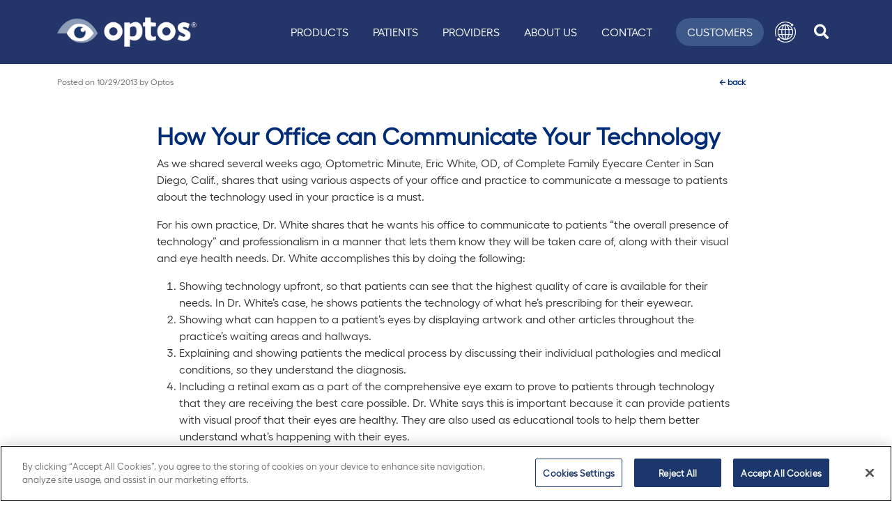

--- FILE ---
content_type: text/html; charset=utf-8
request_url: https://www.optos.com/blog/2013/oct/how-your-office-can-communicate-your-technology/
body_size: 6951
content:



<!DOCTYPE html>
<html lang="en">
<head>
            <!-- OneTrust Cookies Consent Notice start for optos.com -->
            <script nonce="hI+mfanWOsK+6ryz10p0V6x3rFPIxGuKCeR1A/e2gN8=" type="text/javascript" src="https://cdn.cookielaw.org/consent/b8491f43-321c-424d-aae3-ea92e8cfd361/OtAutoBlock.js"></script>
            <script nonce="hI+mfanWOsK+6ryz10p0V6x3rFPIxGuKCeR1A/e2gN8=" src="https://cdn.cookielaw.org/scripttemplates/otSDKStub.js" data-document-language="true" type="text/javascript" charset="UTF-8" data-domain-script="b8491f43-321c-424d-aae3-ea92e8cfd361"></script>
            <script nonce="hI+mfanWOsK+6ryz10p0V6x3rFPIxGuKCeR1A/e2gN8=" type="text/javascript">
                function OptanonWrapper() { }
            </script>
            <!-- OneTrust Cookies Consent Notice end for optos.com -->

    <meta charset="utf-8" />
    <meta http-equiv="X-UA-Compatible" content="IE=10" />
    <meta name="viewport" content="width=device-width, initial-scale=1.0" />
    <title>How Your Office can Communicate Your Technology</title>



    <!-- Google Tag Manager -->
    <script nonce="hI+mfanWOsK+6ryz10p0V6x3rFPIxGuKCeR1A/e2gN8=">
        (function (w, d, s, l, i) {
            w[l] = w[l] || []; w[l].push({
                'gtm.start':
                    new Date().getTime(), event: 'gtm.js'
            }); var f = d.getElementsByTagName(s)[0],
                j = d.createElement(s), dl = l != 'dataLayer' ? '&l=' + l : ''; j.async = true; j.src =
                    'https://www.googletagmanager.com/gtm.js?id=' + i + dl; var n = d.querySelector('[nonce]');
            n && j.setAttribute('nonce', n.nonce || n.getAttribute('nonce')); f.parentNode.insertBefore(j, f);
        })(window, document, 'script', 'dataLayer', 'GTM-N9GRX86');
    </script>
    <!-- End Google Tag Manager -->

        <meta name="description" content="Learn how your eye care practice can effectively showcase its advanced diagnostic technology&#x2014;through strategic messaging, patient education, and office design&#x2014;to strengthen brand identity, boost patient confidence, and differentiate your services." />
    
    <link href="https://www.optos.com/blog/2013/oct/how-your-office-can-communicate-your-technology/" rel="canonical">
  
        <!-- Default - no custom hreflang -->

    <link rel="stylesheet" href="/optos/css/optos.min.css?v=DL3KqO6w-gmWP-mw8mNqqyji7Fq7xsPLlq9MNGKAEkQ" />
    <link rel="shortcut icon" href="/favicon.ico" type="image/x-icon" />

    <script nonce="hI&#x2B;mfanWOsK&#x2B;6ryz10p0V6x3rFPIxGuKCeR1A/e2gN8=">
!function(T,l,y){var S=T.location,k="script",D="instrumentationKey",C="ingestionendpoint",I="disableExceptionTracking",E="ai.device.",b="toLowerCase",w="crossOrigin",N="POST",e="appInsightsSDK",t=y.name||"appInsights";(y.name||T[e])&&(T[e]=t);var n=T[t]||function(d){var g=!1,f=!1,m={initialize:!0,queue:[],sv:"5",version:2,config:d};function v(e,t){var n={},a="Browser";return n[E+"id"]=a[b](),n[E+"type"]=a,n["ai.operation.name"]=S&&S.pathname||"_unknown_",n["ai.internal.sdkVersion"]="javascript:snippet_"+(m.sv||m.version),{time:function(){var e=new Date;function t(e){var t=""+e;return 1===t.length&&(t="0"+t),t}return e.getUTCFullYear()+"-"+t(1+e.getUTCMonth())+"-"+t(e.getUTCDate())+"T"+t(e.getUTCHours())+":"+t(e.getUTCMinutes())+":"+t(e.getUTCSeconds())+"."+((e.getUTCMilliseconds()/1e3).toFixed(3)+"").slice(2,5)+"Z"}(),iKey:e,name:"Microsoft.ApplicationInsights."+e.replace(/-/g,"")+"."+t,sampleRate:100,tags:n,data:{baseData:{ver:2}}}}var h=d.url||y.src;if(h){function a(e){var t,n,a,i,r,o,s,c,u,p,l;g=!0,m.queue=[],f||(f=!0,t=h,s=function(){var e={},t=d.connectionString;if(t)for(var n=t.split(";"),a=0;a<n.length;a++){var i=n[a].split("=");2===i.length&&(e[i[0][b]()]=i[1])}if(!e[C]){var r=e.endpointsuffix,o=r?e.location:null;e[C]="https://"+(o?o+".":"")+"dc."+(r||"services.visualstudio.com")}return e}(),c=s[D]||d[D]||"",u=s[C],p=u?u+"/v2/track":d.endpointUrl,(l=[]).push((n="SDK LOAD Failure: Failed to load Application Insights SDK script (See stack for details)",a=t,i=p,(o=(r=v(c,"Exception")).data).baseType="ExceptionData",o.baseData.exceptions=[{typeName:"SDKLoadFailed",message:n.replace(/\./g,"-"),hasFullStack:!1,stack:n+"\nSnippet failed to load ["+a+"] -- Telemetry is disabled\nHelp Link: https://go.microsoft.com/fwlink/?linkid=2128109\nHost: "+(S&&S.pathname||"_unknown_")+"\nEndpoint: "+i,parsedStack:[]}],r)),l.push(function(e,t,n,a){var i=v(c,"Message"),r=i.data;r.baseType="MessageData";var o=r.baseData;return o.message='AI (Internal): 99 message:"'+("SDK LOAD Failure: Failed to load Application Insights SDK script (See stack for details) ("+n+")").replace(/\"/g,"")+'"',o.properties={endpoint:a},i}(0,0,t,p)),function(e,t){if(JSON){var n=T.fetch;if(n&&!y.useXhr)n(t,{method:N,body:JSON.stringify(e),mode:"cors"});else if(XMLHttpRequest){var a=new XMLHttpRequest;a.open(N,t),a.setRequestHeader("Content-type","application/json"),a.send(JSON.stringify(e))}}}(l,p))}function i(e,t){f||setTimeout(function(){!t&&m.core||a()},500)}var e=function(){var n=l.createElement(k);n.src=h;var e=y[w];return!e&&""!==e||"undefined"==n[w]||(n[w]=e),n.onload=i,n.onerror=a,n.onreadystatechange=function(e,t){"loaded"!==n.readyState&&"complete"!==n.readyState||i(0,t)},n}();y.ld<0?l.getElementsByTagName("head")[0].appendChild(e):setTimeout(function(){l.getElementsByTagName(k)[0].parentNode.appendChild(e)},y.ld||0)}try{m.cookie=l.cookie}catch(p){}function t(e){for(;e.length;)!function(t){m[t]=function(){var e=arguments;g||m.queue.push(function(){m[t].apply(m,e)})}}(e.pop())}var n="track",r="TrackPage",o="TrackEvent";t([n+"Event",n+"PageView",n+"Exception",n+"Trace",n+"DependencyData",n+"Metric",n+"PageViewPerformance","start"+r,"stop"+r,"start"+o,"stop"+o,"addTelemetryInitializer","setAuthenticatedUserContext","clearAuthenticatedUserContext","flush"]),m.SeverityLevel={Verbose:0,Information:1,Warning:2,Error:3,Critical:4};var s=(d.extensionConfig||{}).ApplicationInsightsAnalytics||{};if(!0!==d[I]&&!0!==s[I]){var c="onerror";t(["_"+c]);var u=T[c];T[c]=function(e,t,n,a,i){var r=u&&u(e,t,n,a,i);return!0!==r&&m["_"+c]({message:e,url:t,lineNumber:n,columnNumber:a,error:i}),r},d.autoExceptionInstrumented=!0}return m}(y.cfg);function a(){y.onInit&&y.onInit(n)}(T[t]=n).queue&&0===n.queue.length?(n.queue.push(a),n.trackPageView({})):a()}(window,document,{src: "https://js.monitor.azure.com/scripts/b/ai.2.gbl.min.js", crossOrigin: "anonymous", cfg: { instrumentationKey:'02ed7ca9-4e20-4c22-b37d-4fe59976961e' }});
</script>

</head>

<body class="body-container">

    <!-- Google Tag Manager (noscript) -->
    <noscript>
        <iframe src="https://www.googletagmanager.com/ns.html?id=GTM-N9GRX86"
        height="0" width="0" style="display:none;visibility:hidden"></iframe></noscript>
    <!-- End Google Tag Manager (noscript) -->

    <div id="overlay"></div>

    <!-- check for login -->


    

    



<header class="sticky-top" id="top">
    <a href="#main" class="skip-link">Skip to main content</a>
    <div id="headerNavContainer" class="headernav-container container-lg d-lg-flex">
        <nav class="navbar navbar-expand-lg main-nav">
            <div class="brand-div">
                <a href="/" title="Optos" class="navbar-brand navbar-header-logo" aria-label="Go to Optos homepage">
                    <img loading="lazy" src="/globalassets/public/optos-logo-rgb-white-with-color-eye.png" alt="optos" class="w-100" style="height: auto;" width="200" height="41" />
                </a>
            </div>
            <div class="navbar-toggler-div">

                <div class="mobile-items-div">

                    <div id="mobile-search-button-div" class="nav-hover search-btn">
                        <!-- Button trigger modal -->
                        <a id="search-button"
                           role="search"
                           class="btn text-center-lg text-uppercase text-nowrap search-link header-search-btn"
                           aria-label="search icon"
                           data-bs-toggle="modal"
                           data-bs-target="#searchModal"
                           href="#">
                            <div class="fas fa-search search-icon fa-lg" aria-hidden="true"></div>
                        </a>
                    </div>
                </div>

                <button class="navbar-toggler border-0 text-white" type="button" data-bs-toggle="collapse" data-bs-target="#mainNavMenu" aria-controls="mainNavMenu" aria-expanded="false" aria-label="Toggle navigation">
                    <span class="sr-only">Toggle navigation</span>
                    <i class="fas fa-bars op-hamburger"></i>
                </button>
            </div>

            <div class="collapse navbar-collapse justify-content-end" id="mainNavMenu">
                    <ul class="navbar-nav">
                            <li class="nav-item nav-hover">
                                <a class="nav-link text-uppercase text-white text-nowrap" href="/products/">Products</a>
                            </li>
                            <li class="nav-item nav-hover">
                                <a class="nav-link text-uppercase text-white text-nowrap" href="/patients/">Patients</a>
                            </li>
                            <li class="nav-item nav-hover">
                                <a class="nav-link text-uppercase text-white text-nowrap" href="/providers/">Providers</a>
                            </li>
                            <li class="nav-item nav-hover">
                                <a class="nav-link text-uppercase text-white text-nowrap" href="/about/">About Us</a>
                            </li>
                            <li class="nav-item nav-hover">
                                <a class="nav-link text-uppercase text-white text-nowrap" href="/contact-us/">Contact</a>
                            </li>
                    </ul>

                <div class="cls-div">
                    <div class="d-flex align-items-center justify-content-end w-100">
                        <ul class="secondary d-flex container">
                            <li class="nav-hover customer-btn">
                                <a class="text-center-lg text-uppercase text-nowrap" href="/customers/">Customers</a>
                            </li>
                            <li class="nav-hover lang-btn dropdown">
                                <a class="text-center-lg text-uppercase text-nowrap lang-link"
                                   role="button" href="#"
                                   data-bs-toggle="dropdown"
                                   aria-expanded="false"
                                   aria-label="language menu"
                                   id="menuOffset" data-offset="10,20">
                                    <div class="lang-img-div">
                                        <img loading="lazy" src="/images/Vector_Smart_Object.png" alt="Language Menu" width="30" height="30" />
                                    </div>
                                </a>
                                <div class="dropdown-menu dropdown-menu-right lang-dropdown" aria-labelledby="menuOffset">
                                    <div class="white-line"></div>

                                            <a class="active dropdown-item available-language language-selector-wrapper language-selector-modal" href="https://www.optos.com/blog/2013/oct/how-your-office-can-communicate-your-technology/" data-language-code="en" data-language-url="https://www.optos.com/blog/2013/oct/how-your-office-can-communicate-your-technology/?epslanguage=en">English</a>


                                </div>
                            </li>
                            <li id="search-button-div" class="nav-hover search-btn">
                                <!-- Button trigger modal -->
                                <a id="search-button"
                                   role="search"
                                   class="btn text-center-lg text-uppercase text-nowrap search-link header-search-btn"
                                   aria-label="search icon"
                                   data-bs-toggle="modal"
                                   data-bs-target="#searchModal"
                                   href="#">
                                    <div class="fas fa-search search-icon fa-lg" aria-hidden="true"></div>
                                </a>
                            </li>
                            <!-- Modal -->
                        </ul>
                    </div>
                </div>

            </div>

        </nav>
    </div>
</header>


<!-- Modal -->
<div class="modal fade" id="searchModal" tabindex="-1" aria-labelledby="exampleModalLabel" aria-hidden="true">
    <div class="modal-dialog mw-100">
        <div class="modal-content modal-xl">
            <div class="modal-header container">
                <button type="button" class="btn-close" data-bs-dismiss="modal" aria-label="Close"></button>
            </div>
            <div class="modal-body container">
                <div class="input-group-prepend">
                    <button type="submit" class="input-group-text main-nav-group-text border-0 bg-transparent" aria-label="navheader-search-button" id="basic-addon1">
                        <i class="fas fa-search blue1" aria-hidden="true"></i>
                    </button>
                </div>
                <form action="/search/" method="get" class="inline-form" role="form">
                    <div class="input-group main-nav-seacrh-div">
                        <input type="text" tabindex="1" name="q" class="form-control h-auto bg-transparent border-0" placeholder="Search" aria-label="Search" aria-describedby="basic-addon1">
                    </div>
                </form>
            </div>
          
        </div>
    </div>
</div>


<div id="langModal" class="language-modal" style="display:none">

    <p>You are now leaving the Global site.</p>

    <a href="#" class="btn btn-primary" id="modalAccept">Ok</a>
    <a href="#" class="btn btn-default" id="modalCancel" style="border:1px solid #ccc;">Cancel</a>
</div>

<nav id="back2Top">
    <div class="top-icon"></div>
</nav>

    <main class="container" id="main">
        


<div class="post-page">
    <div class="row mb-5">

        <div class="col-10 mx-auto entry-meta">
            <span class="sep">Posted on</span>

                <time class="entry-date" datetime="10/29/2013 10:00:36 PM" pubdate="">10/29/2013</time>
            <span class="by-author">
                <span class="sep"> by </span>
                <span class="author vcard">
Optos                </span>
            </span>
        </div>
        <div class="col-2 float-end entry-meta">
            <a href="/blog/" aria-label="back"><span class="meta-nav"> ← </span>back</a>
        </div>
    </div>
    <div class="row">
        <div class="col-lg-9 col-md-9 col-sm-12 mx-auto entry-header">
                <h1 class="title">
                    How Your Office can Communicate Your Technology
                </h1>
        </div>
        <div class="col-lg-9 col-md-9 col-sm-12 mx-auto">
            
<p>As we shared several weeks ago, Optometric Minute, Eric White, OD, of Complete Family Eyecare Center in San Diego, Calif., shares that using various aspects of your office and practice to communicate a message to patients about the technology used in your practice is a must.</p>
<p>For his own practice, Dr. White shares that he wants his office to communicate to patients &ldquo;the overall presence of technology&rdquo; and professionalism in a manner that lets them know they will be taken care of, along with their visual and eye health needs. Dr. White accomplishes this by doing the following:</p>
<ol>
<li>Showing technology upfront, so that patients can see that the highest quality of care is available for their needs. In Dr. White&rsquo;s case, he shows patients the technology of what he&rsquo;s prescribing for their eyewear.</li>
<li>Showing what can happen to a patient&rsquo;s eyes by displaying artwork and other articles throughout the practice&rsquo;s waiting areas and hallways.</li>
<li>Explaining <em>and</em> showing patients the medical process by discussing their individual pathologies and medical conditions, so they understand the diagnosis.</li>
<li>Including a retinal exam as a part of the comprehensive eye exam to prove to patients through technology that they are receiving the best care possible. Dr. White says this is important because it can provide patients with visual proof that their eyes are healthy. They are also used as educational tools to help them better understand what&rsquo;s happening with their eyes.</li>
<li>Using technological connectivity to improve a patient&rsquo;s overall care. Dr. White especially likes that he can email retinal images to other care providers, such as neurologists or retinal specialists, in order to help each other provide the patient with the best care possible to help them with their specific pathology.</li>
</ol>
<p><img class="wp-image-1710 aligncenter" src="/globalassets/public/optos/blog/blogs-assets/images/image0021.jpg" alt="reviewing retinal images" title="doctor and patient reviewing optomap images" width="460" height="634" loading="lazy" /></p>
<p>Optos offers ultra-widefield retinal imaging devices equipped with our innovative <strong>opto</strong>map&reg; technology, which can help you achieve many of the points outlined by Dr. White in order to make sure your office communicates your technology. Images captured are immediately available to review with patients, as well as to email to other doctors, such as a neurologist. Visit our website for more information, or contact us to request a consultation.</p>
<p>&nbsp;</p>
        </div>
    </div>


</div>

    </main>




    <footer id="footer" class="footer-main mt-4">

            <div class="footer-top">
                <div class="container footer-container">
                    <div class="row align-items-center align-items-md-start footer-row">

                        <div class="col-12 col-md-10 footer-col">

                            <div class="footer-nav-links container-fluid px-0">
                                <div class="row">
                                            <div class="footer-link-col col-12 col-sm-4 col-lg-3">
                                                <ul class="footer-nav">
                                                    <li class="nav-title">
                                                        <p>Optos</p>
                                                    </li>


                                                                <li class="nav-item">
                                                                    <a class="nav-link" href="/blog/" rel=" ">Blog</a>
                                                                </li>
                                                                <li class="nav-item">
                                                                    <a class="nav-link" href="https://careers.optos.com/" rel=" ">Careers</a>
                                                                </li>
                                                                <li class="nav-item">
                                                                    <a class="nav-link" href="/media-portal/" rel=" ">Media</a>
                                                                </li>
                                                                <li class="nav-item">
                                                                    <a class="nav-link" href="/press-releases/" rel=" ">News</a>
                                                                </li>
                                                                <li class="nav-item">
                                                                    <a class="nav-link" href="/about/" rel=" ">Our Story</a>
                                                                </li>
                                                                <li class="nav-item">
                                                                    <a class="nav-link" href="/products/" rel=" ">Products</a>
                                                                </li>

                                                </ul>
                                            </div>
                                            <div class="footer-link-col col-12 col-sm-4 col-lg-3">
                                                <ul class="footer-nav">
                                                    <li class="nav-title">
                                                        <p>Resources</p>
                                                    </li>


                                                                <li class="nav-item">
                                                                    <a class="nav-link" href="/providers/clinical-papers/" rel=" ">Clinical Studies</a>
                                                                </li>
                                                                <li class="nav-item">
                                                                    <a class="nav-link" href="/contact-us/" rel=" ">Contact Us</a>
                                                                </li>
                                                                <li class="nav-item">
                                                                    <a class="nav-link" href="/customers/" rel=" ">Customer Portal</a>
                                                                </li>
                                                                <li class="nav-item">
                                                                    <a class="nav-link" href="/distributors/" rel=" ">Distributor Portal</a>
                                                                </li>
                                                                <li class="nav-item">
                                                                    <a class="nav-link" href="/events/" rel=" ">Events</a>
                                                                </li>
                                                                <li class="nav-item">
                                                                    <a class="nav-link" href="/recognizing-pathology/" rel=" ">Image Library</a>
                                                                </li>
                                                                <li class="nav-item">
                                                                    <a class="nav-link" href="/support-portal/" rel=" ">Support Portal</a>
                                                                </li>
                                                                <li class="nav-item">
                                                                    <a class="nav-link" href="/sitemap.html" rel=" ">Sitemap</a>
                                                                </li>

                                                </ul>
                                            </div>
                                            <div class="footer-link-col col-12 col-sm-4 col-lg-3">
                                                <ul class="footer-nav">
                                                    <li class="nav-title">
                                                        <p>Legal</p>
                                                    </li>


                                                                <li class="nav-item">
                                                                    <a class="nav-link" href="/cookie-policy/" rel=" ">Cookie Policy</a>
                                                                </li>
                                                                <li class="nav-item">
                                                                    <a class="nav-link" href="/manage-preferences/" rel=" ">Manage Preferences</a>
                                                                </li>
                                                                <li class="nav-item">
                                                                    <a class="nav-link" href="/global-privacy-policy/" rel=" ">Privacy Policy</a>
                                                                </li>
                                                                <li class="nav-item">
                                                                    <a class="nav-link" href="/registered-in-scotland/" rel=" ">Registered in Scotland</a>
                                                                </li>
                                                                <li class="nav-item">
                                                                    <a class="nav-link" href="/globalassets/public/optos/2025-ukmsa.pdf" rel=" ">UK Modern Slavery Act</a>
                                                                </li>
                                                                <li class="nav-item">
                                                                    <a class="nav-link" href="https://www.nikon.com/company/sustainability/society-labor/human-rights/human_rights_policy.pdf" target="_blank" rel=" noopener noreferrer">Nikon Human Rights Policy</a>
                                                                </li>

                                                </ul>
                                            </div>
                                </div>
                            </div>

                        </div>

                        <div class="col-12 col-md-2 nikon-col d-flex justify-content-start justify-content-md-end">
                            <div class="nikon-footer-logo-div">
                                <img loading="lazy" src="/images/nikon_footer.jpg" class="nikon-footer-logo w-100" alt="A Nikon Company" width="84" height="84">
                            </div>
                        </div>
                        
                    </div>
                </div>
            </div>

            <div class="footer-hr">
                <div class="container footer-hr-container">
                    <div class="row footer-hr-row">
                        <div class="col-12 footer-hr-col">
                            <hr />
                        </div>
                    </div>
                </div>
            </div>

            <div class="footer-bottom">
                <div class="container footer-container">
                    <div class="row cr-sm-row align-items-center d-flex">
                        <div class="col-12 col-md-6 col-lg-8 cr-col">


<p class="m-0">&copy; 2025 Optos. Optos, optos and optomap are registered trademarks of Optos plc. UWF is an Optos trademark.</p>
                        </div>
                        <div class="col-12 col-md-6 col-lg-4 sm-col d-flex justify-content-center justify-content-md-end">


<ul class="nav sm-nav"><li class="block nav-item socialmediaitemblock  ">
<a href="https://www.facebook.com/Optos-458614660865726/" class="nav-link" target="_blank" rel="noopener" aria-label="Facebook">
        <div class="img-div">
            <img loading="lazy" class="icon" alt="Facebook" src="/globalassets/public/optos/social/icon-facebook.webp" />
        </div>
    </a>
 </li><li class="block nav-item socialmediaitemblock  ">
<a href="https://twitter.com/optosuwf" class="nav-link" target="_blank" rel="noopener" aria-label="X icon">
        <div class="img-div">
            <img loading="lazy" class="icon" alt="X icon" src="/globalassets/public/optos/social/icon-x.webp" />
        </div>
    </a>
 </li><li class="block nav-item socialmediaitemblock  ">
<a href="https://www.linkedin.com/company/optos/" class="nav-link" target="_blank" rel="noopener" aria-label="LinkedIn">
        <div class="img-div">
            <img loading="lazy" class="icon" alt="LinkedIn" src="/globalassets/public/optos/social/icon-linkedin.webp" />
        </div>
    </a>
 </li><li class="block nav-item socialmediaitemblock  ">
<a href="https://www.youtube.com/user/OptosPlc" class="nav-link" target="_blank" rel="noopener" aria-label="YouTube">
        <div class="img-div">
            <img loading="lazy" class="icon" alt="YouTube" src="/globalassets/public/optos/social/icon-youtube.webp" />
        </div>
    </a>
 </li><li class="block nav-item socialmediaitemblock  ">
<a href="https://www.instagram.com/optomap/" class="nav-link" target="_blank" rel="noopener" aria-label="Instagram">
        <div class="img-div">
            <img loading="lazy" class="icon" alt="Instagram" src="/globalassets/public/optos/social/icon-instagram.webp" />
        </div>
    </a>
 </li><li class="block nav-item socialmediaitemblock  ">
<a href="https://www.optos.com/blog/" class="nav-link" target="_blank" rel="noopener" aria-label="Blog">
        <div class="img-div">
            <img loading="lazy" class="icon" alt="Blog" src="/globalassets/public/optos/social/icon-blog.webp" />
        </div>
    </a>
 </li></ul>
                        </div>
                    </div>
                </div>
            </div>
        </footer>



    <script nonce="hI+mfanWOsK+6ryz10p0V6x3rFPIxGuKCeR1A/e2gN8=" src="/optos/js/optos.min.js?v=8Oj8_4CYb7wgbvtOBsGO8Nt06e2DcX0SL-4tiPYtm24" defer></script>


    <script defer="true" nonce="hI&#x2B;mfanWOsK&#x2B;6ryz10p0V6x3rFPIxGuKCeR1A/e2gN8=" src="/Util/Find/epi-util/find.js"></script>
<script nonce="hI&#x2B;mfanWOsK&#x2B;6ryz10p0V6x3rFPIxGuKCeR1A/e2gN8=">
document.addEventListener('DOMContentLoaded',function(){if(typeof FindApi === 'function'){var api = new FindApi();api.setApplicationUrl('/');api.setServiceApiBaseUrl('/find_v2/');api.processEventFromCurrentUri();api.bindWindowEvents();api.bindAClickEvent();api.sendBufferedEvents();}})
</script>


</body>
</html>


--- FILE ---
content_type: text/css
request_url: https://www.optos.com/optos/css/optos.min.css?v=DL3KqO6w-gmWP-mw8mNqqyji7Fq7xsPLlq9MNGKAEkQ
body_size: 105069
content:
@charset "UTF-8";
/*!
 * Font Awesome Free 5.15.4 by @fontawesome - https://fontawesome.com
 * License - https://fontawesome.com/license/free (Icons: CC BY 4.0, Fonts: SIL OFL 1.1, Code: MIT License)
 */@import "/static/css/multiselect.css";.fa,.fab,.fad,.fal,.far,.fas{-moz-osx-font-smoothing:grayscale;-webkit-font-smoothing:antialiased;display:inline-block;font-style:normal;font-variant:normal;line-height:1;text-rendering:auto}.fa-lg{font-size:1.3333333333em;line-height:.75em;vertical-align:-.0667em}.fa-xs{font-size:.75em}.fa-sm{font-size:.875em}.fa-1x{font-size:1em}.fa-2x{font-size:2em}.fa-3x{font-size:3em}.fa-4x{font-size:4em}.fa-5x{font-size:5em}.fa-6x{font-size:6em}.fa-7x{font-size:7em}.fa-8x{font-size:8em}.fa-9x{font-size:9em}.fa-10x{font-size:10em}.fa-fw{text-align:center;width:1.25em}.fa-ul{list-style-type:none;margin-left:2.5em;padding-left:0}.fa-ul>li{position:relative}.fa-li{left:-2em;line-height:inherit;position:absolute;text-align:center;width:2em}.fa-border{border:.08em solid #eee;border-radius:.1em;padding:.2em .25em .15em}.fa-pull-left{float:left}.fa-pull-right{float:right}.fa.fa-pull-left,.fab.fa-pull-left,.fal.fa-pull-left,.far.fa-pull-left,.fas.fa-pull-left{margin-right:.3em}.fa.fa-pull-right,.fab.fa-pull-right,.fal.fa-pull-right,.far.fa-pull-right,.fas.fa-pull-right{margin-left:.3em}.fa-spin{animation:fa-spin 2s linear infinite}.fa-pulse{animation:fa-spin 1s steps(8) infinite}@keyframes fa-spin{0%{transform:rotate(0deg)}to{transform:rotate(1turn)}}.fa-rotate-90{-ms-filter:"progid:DXImageTransform.Microsoft.BasicImage(rotation=1)";transform:rotate(90deg)}.fa-rotate-180{-ms-filter:"progid:DXImageTransform.Microsoft.BasicImage(rotation=2)";transform:rotate(180deg)}.fa-rotate-270{-ms-filter:"progid:DXImageTransform.Microsoft.BasicImage(rotation=3)";transform:rotate(270deg)}.fa-flip-horizontal{-ms-filter:"progid:DXImageTransform.Microsoft.BasicImage(rotation=0, mirror=1)";transform:scaleX(-1)}.fa-flip-vertical{transform:scaleY(-1)}.fa-flip-both,.fa-flip-horizontal.fa-flip-vertical,.fa-flip-vertical{-ms-filter:"progid:DXImageTransform.Microsoft.BasicImage(rotation=2, mirror=1)"}.fa-flip-both,.fa-flip-horizontal.fa-flip-vertical{transform:scale(-1)}:root .fa-flip-both,:root .fa-flip-horizontal,:root .fa-flip-vertical,:root .fa-rotate-180,:root .fa-rotate-270,:root .fa-rotate-90{filter:none}.fa-stack{display:inline-block;height:2em;line-height:2em;position:relative;vertical-align:middle;width:2.5em}.fa-stack-1x,.fa-stack-2x{left:0;position:absolute;text-align:center;width:100%}.fa-stack-1x{line-height:inherit}.fa-stack-2x{font-size:2em}.fa-inverse{color:#fff}.fa-500px:before{content:"\f26e"}.fa-accessible-icon:before{content:"\f368"}.fa-accusoft:before{content:"\f369"}.fa-acquisitions-incorporated:before{content:"\f6af"}.fa-ad:before{content:"\f641"}.fa-address-book:before{content:"\f2b9"}.fa-address-card:before{content:"\f2bb"}.fa-adjust:before{content:"\f042"}.fa-adn:before{content:"\f170"}.fa-adversal:before{content:"\f36a"}.fa-affiliatetheme:before{content:"\f36b"}.fa-air-freshener:before{content:"\f5d0"}.fa-airbnb:before{content:"\f834"}.fa-algolia:before{content:"\f36c"}.fa-align-center:before{content:"\f037"}.fa-align-justify:before{content:"\f039"}.fa-align-left:before{content:"\f036"}.fa-align-right:before{content:"\f038"}.fa-alipay:before{content:"\f642"}.fa-allergies:before{content:"\f461"}.fa-amazon:before{content:"\f270"}.fa-amazon-pay:before{content:"\f42c"}.fa-ambulance:before{content:"\f0f9"}.fa-american-sign-language-interpreting:before{content:"\f2a3"}.fa-amilia:before{content:"\f36d"}.fa-anchor:before{content:"\f13d"}.fa-android:before{content:"\f17b"}.fa-angellist:before{content:"\f209"}.fa-angle-double-down:before{content:"\f103"}.fa-angle-double-left:before{content:"\f100"}.fa-angle-double-right:before{content:"\f101"}.fa-angle-double-up:before{content:"\f102"}.fa-angle-down:before{content:"\f107"}.fa-angle-left:before{content:"\f104"}.fa-angle-right:before{content:"\f105"}.fa-angle-up:before{content:"\f106"}.fa-angry:before{content:"\f556"}.fa-angrycreative:before{content:"\f36e"}.fa-angular:before{content:"\f420"}.fa-ankh:before{content:"\f644"}.fa-app-store:before{content:"\f36f"}.fa-app-store-ios:before{content:"\f370"}.fa-apper:before{content:"\f371"}.fa-apple:before{content:"\f179"}.fa-apple-alt:before{content:"\f5d1"}.fa-apple-pay:before{content:"\f415"}.fa-archive:before{content:"\f187"}.fa-archway:before{content:"\f557"}.fa-arrow-alt-circle-down:before{content:"\f358"}.fa-arrow-alt-circle-left:before{content:"\f359"}.fa-arrow-alt-circle-right:before{content:"\f35a"}.fa-arrow-alt-circle-up:before{content:"\f35b"}.fa-arrow-circle-down:before{content:"\f0ab"}.fa-arrow-circle-left:before{content:"\f0a8"}.fa-arrow-circle-right:before{content:"\f0a9"}.fa-arrow-circle-up:before{content:"\f0aa"}.fa-arrow-down:before{content:"\f063"}.fa-arrow-left:before{content:"\f060"}.fa-arrow-right:before{content:"\f061"}.fa-arrow-up:before{content:"\f062"}.fa-arrows-alt:before{content:"\f0b2"}.fa-arrows-alt-h:before{content:"\f337"}.fa-arrows-alt-v:before{content:"\f338"}.fa-artstation:before{content:"\f77a"}.fa-assistive-listening-systems:before{content:"\f2a2"}.fa-asterisk:before{content:"\f069"}.fa-asymmetrik:before{content:"\f372"}.fa-at:before{content:"\f1fa"}.fa-atlas:before{content:"\f558"}.fa-atlassian:before{content:"\f77b"}.fa-atom:before{content:"\f5d2"}.fa-audible:before{content:"\f373"}.fa-audio-description:before{content:"\f29e"}.fa-autoprefixer:before{content:"\f41c"}.fa-avianex:before{content:"\f374"}.fa-aviato:before{content:"\f421"}.fa-award:before{content:"\f559"}.fa-aws:before{content:"\f375"}.fa-baby:before{content:"\f77c"}.fa-baby-carriage:before{content:"\f77d"}.fa-backspace:before{content:"\f55a"}.fa-backward:before{content:"\f04a"}.fa-bacon:before{content:"\f7e5"}.fa-bacteria:before{content:"\e059"}.fa-bacterium:before{content:"\e05a"}.fa-bahai:before{content:"\f666"}.fa-balance-scale:before{content:"\f24e"}.fa-balance-scale-left:before{content:"\f515"}.fa-balance-scale-right:before{content:"\f516"}.fa-ban:before{content:"\f05e"}.fa-band-aid:before{content:"\f462"}.fa-bandcamp:before{content:"\f2d5"}.fa-barcode:before{content:"\f02a"}.fa-bars:before{content:"\f0c9"}.fa-baseball-ball:before{content:"\f433"}.fa-basketball-ball:before{content:"\f434"}.fa-bath:before{content:"\f2cd"}.fa-battery-empty:before{content:"\f244"}.fa-battery-full:before{content:"\f240"}.fa-battery-half:before{content:"\f242"}.fa-battery-quarter:before{content:"\f243"}.fa-battery-three-quarters:before{content:"\f241"}.fa-battle-net:before{content:"\f835"}.fa-bed:before{content:"\f236"}.fa-beer:before{content:"\f0fc"}.fa-behance:before{content:"\f1b4"}.fa-behance-square:before{content:"\f1b5"}.fa-bell:before{content:"\f0f3"}.fa-bell-slash:before{content:"\f1f6"}.fa-bezier-curve:before{content:"\f55b"}.fa-bible:before{content:"\f647"}.fa-bicycle:before{content:"\f206"}.fa-biking:before{content:"\f84a"}.fa-bimobject:before{content:"\f378"}.fa-binoculars:before{content:"\f1e5"}.fa-biohazard:before{content:"\f780"}.fa-birthday-cake:before{content:"\f1fd"}.fa-bitbucket:before{content:"\f171"}.fa-bitcoin:before{content:"\f379"}.fa-bity:before{content:"\f37a"}.fa-black-tie:before{content:"\f27e"}.fa-blackberry:before{content:"\f37b"}.fa-blender:before{content:"\f517"}.fa-blender-phone:before{content:"\f6b6"}.fa-blind:before{content:"\f29d"}.fa-blog:before{content:"\f781"}.fa-blogger:before{content:"\f37c"}.fa-blogger-b:before{content:"\f37d"}.fa-bluetooth:before{content:"\f293"}.fa-bluetooth-b:before{content:"\f294"}.fa-bold:before{content:"\f032"}.fa-bolt:before{content:"\f0e7"}.fa-bomb:before{content:"\f1e2"}.fa-bone:before{content:"\f5d7"}.fa-bong:before{content:"\f55c"}.fa-book:before{content:"\f02d"}.fa-book-dead:before{content:"\f6b7"}.fa-book-medical:before{content:"\f7e6"}.fa-book-open:before{content:"\f518"}.fa-book-reader:before{content:"\f5da"}.fa-bookmark:before{content:"\f02e"}.fa-bootstrap:before{content:"\f836"}.fa-border-all:before{content:"\f84c"}.fa-border-none:before{content:"\f850"}.fa-border-style:before{content:"\f853"}.fa-bowling-ball:before{content:"\f436"}.fa-box:before{content:"\f466"}.fa-box-open:before{content:"\f49e"}.fa-box-tissue:before{content:"\e05b"}.fa-boxes:before{content:"\f468"}.fa-braille:before{content:"\f2a1"}.fa-brain:before{content:"\f5dc"}.fa-bread-slice:before{content:"\f7ec"}.fa-briefcase:before{content:"\f0b1"}.fa-briefcase-medical:before{content:"\f469"}.fa-broadcast-tower:before{content:"\f519"}.fa-broom:before{content:"\f51a"}.fa-brush:before{content:"\f55d"}.fa-btc:before{content:"\f15a"}.fa-buffer:before{content:"\f837"}.fa-bug:before{content:"\f188"}.fa-building:before{content:"\f1ad"}.fa-bullhorn:before{content:"\f0a1"}.fa-bullseye:before{content:"\f140"}.fa-burn:before{content:"\f46a"}.fa-buromobelexperte:before{content:"\f37f"}.fa-bus:before{content:"\f207"}.fa-bus-alt:before{content:"\f55e"}.fa-business-time:before{content:"\f64a"}.fa-buy-n-large:before{content:"\f8a6"}.fa-buysellads:before{content:"\f20d"}.fa-calculator:before{content:"\f1ec"}.fa-calendar:before{content:"\f133"}.fa-calendar-alt:before{content:"\f073"}.fa-calendar-check:before{content:"\f274"}.fa-calendar-day:before{content:"\f783"}.fa-calendar-minus:before{content:"\f272"}.fa-calendar-plus:before{content:"\f271"}.fa-calendar-times:before{content:"\f273"}.fa-calendar-week:before{content:"\f784"}.fa-camera:before{content:"\f030"}.fa-camera-retro:before{content:"\f083"}.fa-campground:before{content:"\f6bb"}.fa-canadian-maple-leaf:before{content:"\f785"}.fa-candy-cane:before{content:"\f786"}.fa-cannabis:before{content:"\f55f"}.fa-capsules:before{content:"\f46b"}.fa-car:before{content:"\f1b9"}.fa-car-alt:before{content:"\f5de"}.fa-car-battery:before{content:"\f5df"}.fa-car-crash:before{content:"\f5e1"}.fa-car-side:before{content:"\f5e4"}.fa-caravan:before{content:"\f8ff"}.fa-caret-down:before{content:"\f0d7"}.fa-caret-left:before{content:"\f0d9"}.fa-caret-right:before{content:"\f0da"}.fa-caret-square-down:before{content:"\f150"}.fa-caret-square-left:before{content:"\f191"}.fa-caret-square-right:before{content:"\f152"}.fa-caret-square-up:before{content:"\f151"}.fa-caret-up:before{content:"\f0d8"}.fa-carrot:before{content:"\f787"}.fa-cart-arrow-down:before{content:"\f218"}.fa-cart-plus:before{content:"\f217"}.fa-cash-register:before{content:"\f788"}.fa-cat:before{content:"\f6be"}.fa-cc-amazon-pay:before{content:"\f42d"}.fa-cc-amex:before{content:"\f1f3"}.fa-cc-apple-pay:before{content:"\f416"}.fa-cc-diners-club:before{content:"\f24c"}.fa-cc-discover:before{content:"\f1f2"}.fa-cc-jcb:before{content:"\f24b"}.fa-cc-mastercard:before{content:"\f1f1"}.fa-cc-paypal:before{content:"\f1f4"}.fa-cc-stripe:before{content:"\f1f5"}.fa-cc-visa:before{content:"\f1f0"}.fa-centercode:before{content:"\f380"}.fa-centos:before{content:"\f789"}.fa-certificate:before{content:"\f0a3"}.fa-chair:before{content:"\f6c0"}.fa-chalkboard:before{content:"\f51b"}.fa-chalkboard-teacher:before{content:"\f51c"}.fa-charging-station:before{content:"\f5e7"}.fa-chart-area:before{content:"\f1fe"}.fa-chart-bar:before{content:"\f080"}.fa-chart-line:before{content:"\f201"}.fa-chart-pie:before{content:"\f200"}.fa-check:before{content:"\f00c"}.fa-check-circle:before{content:"\f058"}.fa-check-double:before{content:"\f560"}.fa-check-square:before{content:"\f14a"}.fa-cheese:before{content:"\f7ef"}.fa-chess:before{content:"\f439"}.fa-chess-bishop:before{content:"\f43a"}.fa-chess-board:before{content:"\f43c"}.fa-chess-king:before{content:"\f43f"}.fa-chess-knight:before{content:"\f441"}.fa-chess-pawn:before{content:"\f443"}.fa-chess-queen:before{content:"\f445"}.fa-chess-rook:before{content:"\f447"}.fa-chevron-circle-down:before{content:"\f13a"}.fa-chevron-circle-left:before{content:"\f137"}.fa-chevron-circle-right:before{content:"\f138"}.fa-chevron-circle-up:before{content:"\f139"}.fa-chevron-down:before{content:"\f078"}.fa-chevron-left:before{content:"\f053"}.fa-chevron-right:before{content:"\f054"}.fa-chevron-up:before{content:"\f077"}.fa-child:before{content:"\f1ae"}.fa-chrome:before{content:"\f268"}.fa-chromecast:before{content:"\f838"}.fa-church:before{content:"\f51d"}.fa-circle:before{content:"\f111"}.fa-circle-notch:before{content:"\f1ce"}.fa-city:before{content:"\f64f"}.fa-clinic-medical:before{content:"\f7f2"}.fa-clipboard:before{content:"\f328"}.fa-clipboard-check:before{content:"\f46c"}.fa-clipboard-list:before{content:"\f46d"}.fa-clock:before{content:"\f017"}.fa-clone:before{content:"\f24d"}.fa-closed-captioning:before{content:"\f20a"}.fa-cloud:before{content:"\f0c2"}.fa-cloud-download-alt:before{content:"\f381"}.fa-cloud-meatball:before{content:"\f73b"}.fa-cloud-moon:before{content:"\f6c3"}.fa-cloud-moon-rain:before{content:"\f73c"}.fa-cloud-rain:before{content:"\f73d"}.fa-cloud-showers-heavy:before{content:"\f740"}.fa-cloud-sun:before{content:"\f6c4"}.fa-cloud-sun-rain:before{content:"\f743"}.fa-cloud-upload-alt:before{content:"\f382"}.fa-cloudflare:before{content:"\e07d"}.fa-cloudscale:before{content:"\f383"}.fa-cloudsmith:before{content:"\f384"}.fa-cloudversify:before{content:"\f385"}.fa-cocktail:before{content:"\f561"}.fa-code:before{content:"\f121"}.fa-code-branch:before{content:"\f126"}.fa-codepen:before{content:"\f1cb"}.fa-codiepie:before{content:"\f284"}.fa-coffee:before{content:"\f0f4"}.fa-cog:before{content:"\f013"}.fa-cogs:before{content:"\f085"}.fa-coins:before{content:"\f51e"}.fa-columns:before{content:"\f0db"}.fa-comment:before{content:"\f075"}.fa-comment-alt:before{content:"\f27a"}.fa-comment-dollar:before{content:"\f651"}.fa-comment-dots:before{content:"\f4ad"}.fa-comment-medical:before{content:"\f7f5"}.fa-comment-slash:before{content:"\f4b3"}.fa-comments:before{content:"\f086"}.fa-comments-dollar:before{content:"\f653"}.fa-compact-disc:before{content:"\f51f"}.fa-compass:before{content:"\f14e"}.fa-compress:before{content:"\f066"}.fa-compress-alt:before{content:"\f422"}.fa-compress-arrows-alt:before{content:"\f78c"}.fa-concierge-bell:before{content:"\f562"}.fa-confluence:before{content:"\f78d"}.fa-connectdevelop:before{content:"\f20e"}.fa-contao:before{content:"\f26d"}.fa-cookie:before{content:"\f563"}.fa-cookie-bite:before{content:"\f564"}.fa-copy:before{content:"\f0c5"}.fa-copyright:before{content:"\f1f9"}.fa-cotton-bureau:before{content:"\f89e"}.fa-couch:before{content:"\f4b8"}.fa-cpanel:before{content:"\f388"}.fa-creative-commons:before{content:"\f25e"}.fa-creative-commons-by:before{content:"\f4e7"}.fa-creative-commons-nc:before{content:"\f4e8"}.fa-creative-commons-nc-eu:before{content:"\f4e9"}.fa-creative-commons-nc-jp:before{content:"\f4ea"}.fa-creative-commons-nd:before{content:"\f4eb"}.fa-creative-commons-pd:before{content:"\f4ec"}.fa-creative-commons-pd-alt:before{content:"\f4ed"}.fa-creative-commons-remix:before{content:"\f4ee"}.fa-creative-commons-sa:before{content:"\f4ef"}.fa-creative-commons-sampling:before{content:"\f4f0"}.fa-creative-commons-sampling-plus:before{content:"\f4f1"}.fa-creative-commons-share:before{content:"\f4f2"}.fa-creative-commons-zero:before{content:"\f4f3"}.fa-credit-card:before{content:"\f09d"}.fa-critical-role:before{content:"\f6c9"}.fa-crop:before{content:"\f125"}.fa-crop-alt:before{content:"\f565"}.fa-cross:before{content:"\f654"}.fa-crosshairs:before{content:"\f05b"}.fa-crow:before{content:"\f520"}.fa-crown:before{content:"\f521"}.fa-crutch:before{content:"\f7f7"}.fa-css3:before{content:"\f13c"}.fa-css3-alt:before{content:"\f38b"}.fa-cube:before{content:"\f1b2"}.fa-cubes:before{content:"\f1b3"}.fa-cut:before{content:"\f0c4"}.fa-cuttlefish:before{content:"\f38c"}.fa-d-and-d:before{content:"\f38d"}.fa-d-and-d-beyond:before{content:"\f6ca"}.fa-dailymotion:before{content:"\e052"}.fa-dashcube:before{content:"\f210"}.fa-database:before{content:"\f1c0"}.fa-deaf:before{content:"\f2a4"}.fa-deezer:before{content:"\e077"}.fa-delicious:before{content:"\f1a5"}.fa-democrat:before{content:"\f747"}.fa-deploydog:before{content:"\f38e"}.fa-deskpro:before{content:"\f38f"}.fa-desktop:before{content:"\f108"}.fa-dev:before{content:"\f6cc"}.fa-deviantart:before{content:"\f1bd"}.fa-dharmachakra:before{content:"\f655"}.fa-dhl:before{content:"\f790"}.fa-diagnoses:before{content:"\f470"}.fa-diaspora:before{content:"\f791"}.fa-dice:before{content:"\f522"}.fa-dice-d20:before{content:"\f6cf"}.fa-dice-d6:before{content:"\f6d1"}.fa-dice-five:before{content:"\f523"}.fa-dice-four:before{content:"\f524"}.fa-dice-one:before{content:"\f525"}.fa-dice-six:before{content:"\f526"}.fa-dice-three:before{content:"\f527"}.fa-dice-two:before{content:"\f528"}.fa-digg:before{content:"\f1a6"}.fa-digital-ocean:before{content:"\f391"}.fa-digital-tachograph:before{content:"\f566"}.fa-directions:before{content:"\f5eb"}.fa-discord:before{content:"\f392"}.fa-discourse:before{content:"\f393"}.fa-disease:before{content:"\f7fa"}.fa-divide:before{content:"\f529"}.fa-dizzy:before{content:"\f567"}.fa-dna:before{content:"\f471"}.fa-dochub:before{content:"\f394"}.fa-docker:before{content:"\f395"}.fa-dog:before{content:"\f6d3"}.fa-dollar-sign:before{content:"\f155"}.fa-dolly:before{content:"\f472"}.fa-dolly-flatbed:before{content:"\f474"}.fa-donate:before{content:"\f4b9"}.fa-door-closed:before{content:"\f52a"}.fa-door-open:before{content:"\f52b"}.fa-dot-circle:before{content:"\f192"}.fa-dove:before{content:"\f4ba"}.fa-download:before{content:"\f019"}.fa-draft2digital:before{content:"\f396"}.fa-drafting-compass:before{content:"\f568"}.fa-dragon:before{content:"\f6d5"}.fa-draw-polygon:before{content:"\f5ee"}.fa-dribbble:before{content:"\f17d"}.fa-dribbble-square:before{content:"\f397"}.fa-dropbox:before{content:"\f16b"}.fa-drum:before{content:"\f569"}.fa-drum-steelpan:before{content:"\f56a"}.fa-drumstick-bite:before{content:"\f6d7"}.fa-drupal:before{content:"\f1a9"}.fa-dumbbell:before{content:"\f44b"}.fa-dumpster:before{content:"\f793"}.fa-dumpster-fire:before{content:"\f794"}.fa-dungeon:before{content:"\f6d9"}.fa-dyalog:before{content:"\f399"}.fa-earlybirds:before{content:"\f39a"}.fa-ebay:before{content:"\f4f4"}.fa-edge:before{content:"\f282"}.fa-edge-legacy:before{content:"\e078"}.fa-edit:before{content:"\f044"}.fa-egg:before{content:"\f7fb"}.fa-eject:before{content:"\f052"}.fa-elementor:before{content:"\f430"}.fa-ellipsis-h:before{content:"\f141"}.fa-ellipsis-v:before{content:"\f142"}.fa-ello:before{content:"\f5f1"}.fa-ember:before{content:"\f423"}.fa-empire:before{content:"\f1d1"}.fa-envelope:before{content:"\f0e0"}.fa-envelope-open:before{content:"\f2b6"}.fa-envelope-open-text:before{content:"\f658"}.fa-envelope-square:before{content:"\f199"}.fa-envira:before{content:"\f299"}.fa-equals:before{content:"\f52c"}.fa-eraser:before{content:"\f12d"}.fa-erlang:before{content:"\f39d"}.fa-ethereum:before{content:"\f42e"}.fa-ethernet:before{content:"\f796"}.fa-etsy:before{content:"\f2d7"}.fa-euro-sign:before{content:"\f153"}.fa-evernote:before{content:"\f839"}.fa-exchange-alt:before{content:"\f362"}.fa-exclamation:before{content:"\f12a"}.fa-exclamation-circle:before{content:"\f06a"}.fa-exclamation-triangle:before{content:"\f071"}.fa-expand:before{content:"\f065"}.fa-expand-alt:before{content:"\f424"}.fa-expand-arrows-alt:before{content:"\f31e"}.fa-expeditedssl:before{content:"\f23e"}.fa-external-link-alt:before{content:"\f35d"}.fa-external-link-square-alt:before{content:"\f360"}.fa-eye:before{content:"\f06e"}.fa-eye-dropper:before{content:"\f1fb"}.fa-eye-slash:before{content:"\f070"}.fa-facebook:before{content:"\f09a"}.fa-facebook-f:before{content:"\f39e"}.fa-facebook-messenger:before{content:"\f39f"}.fa-facebook-square:before{content:"\f082"}.fa-fan:before{content:"\f863"}.fa-fantasy-flight-games:before{content:"\f6dc"}.fa-fast-backward:before{content:"\f049"}.fa-fast-forward:before{content:"\f050"}.fa-faucet:before{content:"\e005"}.fa-fax:before{content:"\f1ac"}.fa-feather:before{content:"\f52d"}.fa-feather-alt:before{content:"\f56b"}.fa-fedex:before{content:"\f797"}.fa-fedora:before{content:"\f798"}.fa-female:before{content:"\f182"}.fa-fighter-jet:before{content:"\f0fb"}.fa-figma:before{content:"\f799"}.fa-file:before{content:"\f15b"}.fa-file-alt:before{content:"\f15c"}.fa-file-archive:before{content:"\f1c6"}.fa-file-audio:before{content:"\f1c7"}.fa-file-code:before{content:"\f1c9"}.fa-file-contract:before{content:"\f56c"}.fa-file-csv:before{content:"\f6dd"}.fa-file-download:before{content:"\f56d"}.fa-file-excel:before{content:"\f1c3"}.fa-file-export:before{content:"\f56e"}.fa-file-image:before{content:"\f1c5"}.fa-file-import:before{content:"\f56f"}.fa-file-invoice:before{content:"\f570"}.fa-file-invoice-dollar:before{content:"\f571"}.fa-file-medical:before{content:"\f477"}.fa-file-medical-alt:before{content:"\f478"}.fa-file-pdf:before{content:"\f1c1"}.fa-file-powerpoint:before{content:"\f1c4"}.fa-file-prescription:before{content:"\f572"}.fa-file-signature:before{content:"\f573"}.fa-file-upload:before{content:"\f574"}.fa-file-video:before{content:"\f1c8"}.fa-file-word:before{content:"\f1c2"}.fa-fill:before{content:"\f575"}.fa-fill-drip:before{content:"\f576"}.fa-film:before{content:"\f008"}.fa-filter:before{content:"\f0b0"}.fa-fingerprint:before{content:"\f577"}.fa-fire:before{content:"\f06d"}.fa-fire-alt:before{content:"\f7e4"}.fa-fire-extinguisher:before{content:"\f134"}.fa-firefox:before{content:"\f269"}.fa-firefox-browser:before{content:"\e007"}.fa-first-aid:before{content:"\f479"}.fa-first-order:before{content:"\f2b0"}.fa-first-order-alt:before{content:"\f50a"}.fa-firstdraft:before{content:"\f3a1"}.fa-fish:before{content:"\f578"}.fa-fist-raised:before{content:"\f6de"}.fa-flag:before{content:"\f024"}.fa-flag-checkered:before{content:"\f11e"}.fa-flag-usa:before{content:"\f74d"}.fa-flask:before{content:"\f0c3"}.fa-flickr:before{content:"\f16e"}.fa-flipboard:before{content:"\f44d"}.fa-flushed:before{content:"\f579"}.fa-fly:before{content:"\f417"}.fa-folder:before{content:"\f07b"}.fa-folder-minus:before{content:"\f65d"}.fa-folder-open:before{content:"\f07c"}.fa-folder-plus:before{content:"\f65e"}.fa-font:before{content:"\f031"}.fa-font-awesome:before{content:"\f2b4"}.fa-font-awesome-alt:before{content:"\f35c"}.fa-font-awesome-flag:before{content:"\f425"}.fa-font-awesome-logo-full:before{content:"\f4e6"}.fa-fonticons:before{content:"\f280"}.fa-fonticons-fi:before{content:"\f3a2"}.fa-football-ball:before{content:"\f44e"}.fa-fort-awesome:before{content:"\f286"}.fa-fort-awesome-alt:before{content:"\f3a3"}.fa-forumbee:before{content:"\f211"}.fa-forward:before{content:"\f04e"}.fa-foursquare:before{content:"\f180"}.fa-free-code-camp:before{content:"\f2c5"}.fa-freebsd:before{content:"\f3a4"}.fa-frog:before{content:"\f52e"}.fa-frown:before{content:"\f119"}.fa-frown-open:before{content:"\f57a"}.fa-fulcrum:before{content:"\f50b"}.fa-funnel-dollar:before{content:"\f662"}.fa-futbol:before{content:"\f1e3"}.fa-galactic-republic:before{content:"\f50c"}.fa-galactic-senate:before{content:"\f50d"}.fa-gamepad:before{content:"\f11b"}.fa-gas-pump:before{content:"\f52f"}.fa-gavel:before{content:"\f0e3"}.fa-gem:before{content:"\f3a5"}.fa-genderless:before{content:"\f22d"}.fa-get-pocket:before{content:"\f265"}.fa-gg:before{content:"\f260"}.fa-gg-circle:before{content:"\f261"}.fa-ghost:before{content:"\f6e2"}.fa-gift:before{content:"\f06b"}.fa-gifts:before{content:"\f79c"}.fa-git:before{content:"\f1d3"}.fa-git-alt:before{content:"\f841"}.fa-git-square:before{content:"\f1d2"}.fa-github:before{content:"\f09b"}.fa-github-alt:before{content:"\f113"}.fa-github-square:before{content:"\f092"}.fa-gitkraken:before{content:"\f3a6"}.fa-gitlab:before{content:"\f296"}.fa-gitter:before{content:"\f426"}.fa-glass-cheers:before{content:"\f79f"}.fa-glass-martini:before{content:"\f000"}.fa-glass-martini-alt:before{content:"\f57b"}.fa-glass-whiskey:before{content:"\f7a0"}.fa-glasses:before{content:"\f530"}.fa-glide:before{content:"\f2a5"}.fa-glide-g:before{content:"\f2a6"}.fa-globe:before{content:"\f0ac"}.fa-globe-africa:before{content:"\f57c"}.fa-globe-americas:before{content:"\f57d"}.fa-globe-asia:before{content:"\f57e"}.fa-globe-europe:before{content:"\f7a2"}.fa-gofore:before{content:"\f3a7"}.fa-golf-ball:before{content:"\f450"}.fa-goodreads:before{content:"\f3a8"}.fa-goodreads-g:before{content:"\f3a9"}.fa-google:before{content:"\f1a0"}.fa-google-drive:before{content:"\f3aa"}.fa-google-pay:before{content:"\e079"}.fa-google-play:before{content:"\f3ab"}.fa-google-plus:before{content:"\f2b3"}.fa-google-plus-g:before{content:"\f0d5"}.fa-google-plus-square:before{content:"\f0d4"}.fa-google-wallet:before{content:"\f1ee"}.fa-gopuram:before{content:"\f664"}.fa-graduation-cap:before{content:"\f19d"}.fa-gratipay:before{content:"\f184"}.fa-grav:before{content:"\f2d6"}.fa-greater-than:before{content:"\f531"}.fa-greater-than-equal:before{content:"\f532"}.fa-grimace:before{content:"\f57f"}.fa-grin:before{content:"\f580"}.fa-grin-alt:before{content:"\f581"}.fa-grin-beam:before{content:"\f582"}.fa-grin-beam-sweat:before{content:"\f583"}.fa-grin-hearts:before{content:"\f584"}.fa-grin-squint:before{content:"\f585"}.fa-grin-squint-tears:before{content:"\f586"}.fa-grin-stars:before{content:"\f587"}.fa-grin-tears:before{content:"\f588"}.fa-grin-tongue:before{content:"\f589"}.fa-grin-tongue-squint:before{content:"\f58a"}.fa-grin-tongue-wink:before{content:"\f58b"}.fa-grin-wink:before{content:"\f58c"}.fa-grip-horizontal:before{content:"\f58d"}.fa-grip-lines:before{content:"\f7a4"}.fa-grip-lines-vertical:before{content:"\f7a5"}.fa-grip-vertical:before{content:"\f58e"}.fa-gripfire:before{content:"\f3ac"}.fa-grunt:before{content:"\f3ad"}.fa-guilded:before{content:"\e07e"}.fa-guitar:before{content:"\f7a6"}.fa-gulp:before{content:"\f3ae"}.fa-h-square:before{content:"\f0fd"}.fa-hacker-news:before{content:"\f1d4"}.fa-hacker-news-square:before{content:"\f3af"}.fa-hackerrank:before{content:"\f5f7"}.fa-hamburger:before{content:"\f805"}.fa-hammer:before{content:"\f6e3"}.fa-hamsa:before{content:"\f665"}.fa-hand-holding:before{content:"\f4bd"}.fa-hand-holding-heart:before{content:"\f4be"}.fa-hand-holding-medical:before{content:"\e05c"}.fa-hand-holding-usd:before{content:"\f4c0"}.fa-hand-holding-water:before{content:"\f4c1"}.fa-hand-lizard:before{content:"\f258"}.fa-hand-middle-finger:before{content:"\f806"}.fa-hand-paper:before{content:"\f256"}.fa-hand-peace:before{content:"\f25b"}.fa-hand-point-down:before{content:"\f0a7"}.fa-hand-point-left:before{content:"\f0a5"}.fa-hand-point-right:before{content:"\f0a4"}.fa-hand-point-up:before{content:"\f0a6"}.fa-hand-pointer:before{content:"\f25a"}.fa-hand-rock:before{content:"\f255"}.fa-hand-scissors:before{content:"\f257"}.fa-hand-sparkles:before{content:"\e05d"}.fa-hand-spock:before{content:"\f259"}.fa-hands:before{content:"\f4c2"}.fa-hands-helping:before{content:"\f4c4"}.fa-hands-wash:before{content:"\e05e"}.fa-handshake:before{content:"\f2b5"}.fa-handshake-alt-slash:before{content:"\e05f"}.fa-handshake-slash:before{content:"\e060"}.fa-hanukiah:before{content:"\f6e6"}.fa-hard-hat:before{content:"\f807"}.fa-hashtag:before{content:"\f292"}.fa-hat-cowboy:before{content:"\f8c0"}.fa-hat-cowboy-side:before{content:"\f8c1"}.fa-hat-wizard:before{content:"\f6e8"}.fa-hdd:before{content:"\f0a0"}.fa-head-side-cough:before{content:"\e061"}.fa-head-side-cough-slash:before{content:"\e062"}.fa-head-side-mask:before{content:"\e063"}.fa-head-side-virus:before{content:"\e064"}.fa-heading:before{content:"\f1dc"}.fa-headphones:before{content:"\f025"}.fa-headphones-alt:before{content:"\f58f"}.fa-headset:before{content:"\f590"}.fa-heart:before{content:"\f004"}.fa-heart-broken:before{content:"\f7a9"}.fa-heartbeat:before{content:"\f21e"}.fa-helicopter:before{content:"\f533"}.fa-highlighter:before{content:"\f591"}.fa-hiking:before{content:"\f6ec"}.fa-hippo:before{content:"\f6ed"}.fa-hips:before{content:"\f452"}.fa-hire-a-helper:before{content:"\f3b0"}.fa-history:before{content:"\f1da"}.fa-hive:before{content:"\e07f"}.fa-hockey-puck:before{content:"\f453"}.fa-holly-berry:before{content:"\f7aa"}.fa-home:before{content:"\f015"}.fa-hooli:before{content:"\f427"}.fa-hornbill:before{content:"\f592"}.fa-horse:before{content:"\f6f0"}.fa-horse-head:before{content:"\f7ab"}.fa-hospital:before{content:"\f0f8"}.fa-hospital-alt:before{content:"\f47d"}.fa-hospital-symbol:before{content:"\f47e"}.fa-hospital-user:before{content:"\f80d"}.fa-hot-tub:before{content:"\f593"}.fa-hotdog:before{content:"\f80f"}.fa-hotel:before{content:"\f594"}.fa-hotjar:before{content:"\f3b1"}.fa-hourglass:before{content:"\f254"}.fa-hourglass-end:before{content:"\f253"}.fa-hourglass-half:before{content:"\f252"}.fa-hourglass-start:before{content:"\f251"}.fa-house-damage:before{content:"\f6f1"}.fa-house-user:before{content:"\e065"}.fa-houzz:before{content:"\f27c"}.fa-hryvnia:before{content:"\f6f2"}.fa-html5:before{content:"\f13b"}.fa-hubspot:before{content:"\f3b2"}.fa-i-cursor:before{content:"\f246"}.fa-ice-cream:before{content:"\f810"}.fa-icicles:before{content:"\f7ad"}.fa-icons:before{content:"\f86d"}.fa-id-badge:before{content:"\f2c1"}.fa-id-card:before{content:"\f2c2"}.fa-id-card-alt:before{content:"\f47f"}.fa-ideal:before{content:"\e013"}.fa-igloo:before{content:"\f7ae"}.fa-image:before{content:"\f03e"}.fa-images:before{content:"\f302"}.fa-imdb:before{content:"\f2d8"}.fa-inbox:before{content:"\f01c"}.fa-indent:before{content:"\f03c"}.fa-industry:before{content:"\f275"}.fa-infinity:before{content:"\f534"}.fa-info:before{content:"\f129"}.fa-info-circle:before{content:"\f05a"}.fa-innosoft:before{content:"\e080"}.fa-instagram:before{content:"\f16d"}.fa-instagram-square:before{content:"\e055"}.fa-instalod:before{content:"\e081"}.fa-intercom:before{content:"\f7af"}.fa-internet-explorer:before{content:"\f26b"}.fa-invision:before{content:"\f7b0"}.fa-ioxhost:before{content:"\f208"}.fa-italic:before{content:"\f033"}.fa-itch-io:before{content:"\f83a"}.fa-itunes:before{content:"\f3b4"}.fa-itunes-note:before{content:"\f3b5"}.fa-java:before{content:"\f4e4"}.fa-jedi:before{content:"\f669"}.fa-jedi-order:before{content:"\f50e"}.fa-jenkins:before{content:"\f3b6"}.fa-jira:before{content:"\f7b1"}.fa-joget:before{content:"\f3b7"}.fa-joint:before{content:"\f595"}.fa-joomla:before{content:"\f1aa"}.fa-journal-whills:before{content:"\f66a"}.fa-js:before{content:"\f3b8"}.fa-js-square:before{content:"\f3b9"}.fa-jsfiddle:before{content:"\f1cc"}.fa-kaaba:before{content:"\f66b"}.fa-kaggle:before{content:"\f5fa"}.fa-key:before{content:"\f084"}.fa-keybase:before{content:"\f4f5"}.fa-keyboard:before{content:"\f11c"}.fa-keycdn:before{content:"\f3ba"}.fa-khanda:before{content:"\f66d"}.fa-kickstarter:before{content:"\f3bb"}.fa-kickstarter-k:before{content:"\f3bc"}.fa-kiss:before{content:"\f596"}.fa-kiss-beam:before{content:"\f597"}.fa-kiss-wink-heart:before{content:"\f598"}.fa-kiwi-bird:before{content:"\f535"}.fa-korvue:before{content:"\f42f"}.fa-landmark:before{content:"\f66f"}.fa-language:before{content:"\f1ab"}.fa-laptop:before{content:"\f109"}.fa-laptop-code:before{content:"\f5fc"}.fa-laptop-house:before{content:"\e066"}.fa-laptop-medical:before{content:"\f812"}.fa-laravel:before{content:"\f3bd"}.fa-lastfm:before{content:"\f202"}.fa-lastfm-square:before{content:"\f203"}.fa-laugh:before{content:"\f599"}.fa-laugh-beam:before{content:"\f59a"}.fa-laugh-squint:before{content:"\f59b"}.fa-laugh-wink:before{content:"\f59c"}.fa-layer-group:before{content:"\f5fd"}.fa-leaf:before{content:"\f06c"}.fa-leanpub:before{content:"\f212"}.fa-lemon:before{content:"\f094"}.fa-less:before{content:"\f41d"}.fa-less-than:before{content:"\f536"}.fa-less-than-equal:before{content:"\f537"}.fa-level-down-alt:before{content:"\f3be"}.fa-level-up-alt:before{content:"\f3bf"}.fa-life-ring:before{content:"\f1cd"}.fa-lightbulb:before{content:"\f0eb"}.fa-line:before{content:"\f3c0"}.fa-link:before{content:"\f0c1"}.fa-linkedin:before{content:"\f08c"}.fa-linkedin-in:before{content:"\f0e1"}.fa-linode:before{content:"\f2b8"}.fa-linux:before{content:"\f17c"}.fa-lira-sign:before{content:"\f195"}.fa-list:before{content:"\f03a"}.fa-list-alt:before{content:"\f022"}.fa-list-ol:before{content:"\f0cb"}.fa-list-ul:before{content:"\f0ca"}.fa-location-arrow:before{content:"\f124"}.fa-lock:before{content:"\f023"}.fa-lock-open:before{content:"\f3c1"}.fa-long-arrow-alt-down:before{content:"\f309"}.fa-long-arrow-alt-left:before{content:"\f30a"}.fa-long-arrow-alt-right:before{content:"\f30b"}.fa-long-arrow-alt-up:before{content:"\f30c"}.fa-low-vision:before{content:"\f2a8"}.fa-luggage-cart:before{content:"\f59d"}.fa-lungs:before{content:"\f604"}.fa-lungs-virus:before{content:"\e067"}.fa-lyft:before{content:"\f3c3"}.fa-magento:before{content:"\f3c4"}.fa-magic:before{content:"\f0d0"}.fa-magnet:before{content:"\f076"}.fa-mail-bulk:before{content:"\f674"}.fa-mailchimp:before{content:"\f59e"}.fa-male:before{content:"\f183"}.fa-mandalorian:before{content:"\f50f"}.fa-map:before{content:"\f279"}.fa-map-marked:before{content:"\f59f"}.fa-map-marked-alt:before{content:"\f5a0"}.fa-map-marker:before{content:"\f041"}.fa-map-marker-alt:before{content:"\f3c5"}.fa-map-pin:before{content:"\f276"}.fa-map-signs:before{content:"\f277"}.fa-markdown:before{content:"\f60f"}.fa-marker:before{content:"\f5a1"}.fa-mars:before{content:"\f222"}.fa-mars-double:before{content:"\f227"}.fa-mars-stroke:before{content:"\f229"}.fa-mars-stroke-h:before{content:"\f22b"}.fa-mars-stroke-v:before{content:"\f22a"}.fa-mask:before{content:"\f6fa"}.fa-mastodon:before{content:"\f4f6"}.fa-maxcdn:before{content:"\f136"}.fa-mdb:before{content:"\f8ca"}.fa-medal:before{content:"\f5a2"}.fa-medapps:before{content:"\f3c6"}.fa-medium:before{content:"\f23a"}.fa-medium-m:before{content:"\f3c7"}.fa-medkit:before{content:"\f0fa"}.fa-medrt:before{content:"\f3c8"}.fa-meetup:before{content:"\f2e0"}.fa-megaport:before{content:"\f5a3"}.fa-meh:before{content:"\f11a"}.fa-meh-blank:before{content:"\f5a4"}.fa-meh-rolling-eyes:before{content:"\f5a5"}.fa-memory:before{content:"\f538"}.fa-mendeley:before{content:"\f7b3"}.fa-menorah:before{content:"\f676"}.fa-mercury:before{content:"\f223"}.fa-meteor:before{content:"\f753"}.fa-microblog:before{content:"\e01a"}.fa-microchip:before{content:"\f2db"}.fa-microphone:before{content:"\f130"}.fa-microphone-alt:before{content:"\f3c9"}.fa-microphone-alt-slash:before{content:"\f539"}.fa-microphone-slash:before{content:"\f131"}.fa-microscope:before{content:"\f610"}.fa-microsoft:before{content:"\f3ca"}.fa-minus:before{content:"\f068"}.fa-minus-circle:before{content:"\f056"}.fa-minus-square:before{content:"\f146"}.fa-mitten:before{content:"\f7b5"}.fa-mix:before{content:"\f3cb"}.fa-mixcloud:before{content:"\f289"}.fa-mixer:before{content:"\e056"}.fa-mizuni:before{content:"\f3cc"}.fa-mobile:before{content:"\f10b"}.fa-mobile-alt:before{content:"\f3cd"}.fa-modx:before{content:"\f285"}.fa-monero:before{content:"\f3d0"}.fa-money-bill:before{content:"\f0d6"}.fa-money-bill-alt:before{content:"\f3d1"}.fa-money-bill-wave:before{content:"\f53a"}.fa-money-bill-wave-alt:before{content:"\f53b"}.fa-money-check:before{content:"\f53c"}.fa-money-check-alt:before{content:"\f53d"}.fa-monument:before{content:"\f5a6"}.fa-moon:before{content:"\f186"}.fa-mortar-pestle:before{content:"\f5a7"}.fa-mosque:before{content:"\f678"}.fa-motorcycle:before{content:"\f21c"}.fa-mountain:before{content:"\f6fc"}.fa-mouse:before{content:"\f8cc"}.fa-mouse-pointer:before{content:"\f245"}.fa-mug-hot:before{content:"\f7b6"}.fa-music:before{content:"\f001"}.fa-napster:before{content:"\f3d2"}.fa-neos:before{content:"\f612"}.fa-network-wired:before{content:"\f6ff"}.fa-neuter:before{content:"\f22c"}.fa-newspaper:before{content:"\f1ea"}.fa-nimblr:before{content:"\f5a8"}.fa-node:before{content:"\f419"}.fa-node-js:before{content:"\f3d3"}.fa-not-equal:before{content:"\f53e"}.fa-notes-medical:before{content:"\f481"}.fa-npm:before{content:"\f3d4"}.fa-ns8:before{content:"\f3d5"}.fa-nutritionix:before{content:"\f3d6"}.fa-object-group:before{content:"\f247"}.fa-object-ungroup:before{content:"\f248"}.fa-octopus-deploy:before{content:"\e082"}.fa-odnoklassniki:before{content:"\f263"}.fa-odnoklassniki-square:before{content:"\f264"}.fa-oil-can:before{content:"\f613"}.fa-old-republic:before{content:"\f510"}.fa-om:before{content:"\f679"}.fa-opencart:before{content:"\f23d"}.fa-openid:before{content:"\f19b"}.fa-opera:before{content:"\f26a"}.fa-optin-monster:before{content:"\f23c"}.fa-orcid:before{content:"\f8d2"}.fa-osi:before{content:"\f41a"}.fa-otter:before{content:"\f700"}.fa-outdent:before{content:"\f03b"}.fa-page4:before{content:"\f3d7"}.fa-pagelines:before{content:"\f18c"}.fa-pager:before{content:"\f815"}.fa-paint-brush:before{content:"\f1fc"}.fa-paint-roller:before{content:"\f5aa"}.fa-palette:before{content:"\f53f"}.fa-palfed:before{content:"\f3d8"}.fa-pallet:before{content:"\f482"}.fa-paper-plane:before{content:"\f1d8"}.fa-paperclip:before{content:"\f0c6"}.fa-parachute-box:before{content:"\f4cd"}.fa-paragraph:before{content:"\f1dd"}.fa-parking:before{content:"\f540"}.fa-passport:before{content:"\f5ab"}.fa-pastafarianism:before{content:"\f67b"}.fa-paste:before{content:"\f0ea"}.fa-patreon:before{content:"\f3d9"}.fa-pause:before{content:"\f04c"}.fa-pause-circle:before{content:"\f28b"}.fa-paw:before{content:"\f1b0"}.fa-paypal:before{content:"\f1ed"}.fa-peace:before{content:"\f67c"}.fa-pen:before{content:"\f304"}.fa-pen-alt:before{content:"\f305"}.fa-pen-fancy:before{content:"\f5ac"}.fa-pen-nib:before{content:"\f5ad"}.fa-pen-square:before{content:"\f14b"}.fa-pencil-alt:before{content:"\f303"}.fa-pencil-ruler:before{content:"\f5ae"}.fa-penny-arcade:before{content:"\f704"}.fa-people-arrows:before{content:"\e068"}.fa-people-carry:before{content:"\f4ce"}.fa-pepper-hot:before{content:"\f816"}.fa-perbyte:before{content:"\e083"}.fa-percent:before{content:"\f295"}.fa-percentage:before{content:"\f541"}.fa-periscope:before{content:"\f3da"}.fa-person-booth:before{content:"\f756"}.fa-phabricator:before{content:"\f3db"}.fa-phoenix-framework:before{content:"\f3dc"}.fa-phoenix-squadron:before{content:"\f511"}.fa-phone:before{content:"\f095"}.fa-phone-alt:before{content:"\f879"}.fa-phone-slash:before{content:"\f3dd"}.fa-phone-square:before{content:"\f098"}.fa-phone-square-alt:before{content:"\f87b"}.fa-phone-volume:before{content:"\f2a0"}.fa-photo-video:before{content:"\f87c"}.fa-php:before{content:"\f457"}.fa-pied-piper:before{content:"\f2ae"}.fa-pied-piper-alt:before{content:"\f1a8"}.fa-pied-piper-hat:before{content:"\f4e5"}.fa-pied-piper-pp:before{content:"\f1a7"}.fa-pied-piper-square:before{content:"\e01e"}.fa-piggy-bank:before{content:"\f4d3"}.fa-pills:before{content:"\f484"}.fa-pinterest:before{content:"\f0d2"}.fa-pinterest-p:before{content:"\f231"}.fa-pinterest-square:before{content:"\f0d3"}.fa-pizza-slice:before{content:"\f818"}.fa-place-of-worship:before{content:"\f67f"}.fa-plane:before{content:"\f072"}.fa-plane-arrival:before{content:"\f5af"}.fa-plane-departure:before{content:"\f5b0"}.fa-plane-slash:before{content:"\e069"}.fa-play:before{content:"\f04b"}.fa-play-circle:before{content:"\f144"}.fa-playstation:before{content:"\f3df"}.fa-plug:before{content:"\f1e6"}.fa-plus:before{content:"\f067"}.fa-plus-circle:before{content:"\f055"}.fa-plus-square:before{content:"\f0fe"}.fa-podcast:before{content:"\f2ce"}.fa-poll:before{content:"\f681"}.fa-poll-h:before{content:"\f682"}.fa-poo:before{content:"\f2fe"}.fa-poo-storm:before{content:"\f75a"}.fa-poop:before{content:"\f619"}.fa-portrait:before{content:"\f3e0"}.fa-pound-sign:before{content:"\f154"}.fa-power-off:before{content:"\f011"}.fa-pray:before{content:"\f683"}.fa-praying-hands:before{content:"\f684"}.fa-prescription:before{content:"\f5b1"}.fa-prescription-bottle:before{content:"\f485"}.fa-prescription-bottle-alt:before{content:"\f486"}.fa-print:before{content:"\f02f"}.fa-procedures:before{content:"\f487"}.fa-product-hunt:before{content:"\f288"}.fa-project-diagram:before{content:"\f542"}.fa-pump-medical:before{content:"\e06a"}.fa-pump-soap:before{content:"\e06b"}.fa-pushed:before{content:"\f3e1"}.fa-puzzle-piece:before{content:"\f12e"}.fa-python:before{content:"\f3e2"}.fa-qq:before{content:"\f1d6"}.fa-qrcode:before{content:"\f029"}.fa-question:before{content:"\f128"}.fa-question-circle:before{content:"\f059"}.fa-quidditch:before{content:"\f458"}.fa-quinscape:before{content:"\f459"}.fa-quora:before{content:"\f2c4"}.fa-quote-left:before{content:"\f10d"}.fa-quote-right:before{content:"\f10e"}.fa-quran:before{content:"\f687"}.fa-r-project:before{content:"\f4f7"}.fa-radiation:before{content:"\f7b9"}.fa-radiation-alt:before{content:"\f7ba"}.fa-rainbow:before{content:"\f75b"}.fa-random:before{content:"\f074"}.fa-raspberry-pi:before{content:"\f7bb"}.fa-ravelry:before{content:"\f2d9"}.fa-react:before{content:"\f41b"}.fa-reacteurope:before{content:"\f75d"}.fa-readme:before{content:"\f4d5"}.fa-rebel:before{content:"\f1d0"}.fa-receipt:before{content:"\f543"}.fa-record-vinyl:before{content:"\f8d9"}.fa-recycle:before{content:"\f1b8"}.fa-red-river:before{content:"\f3e3"}.fa-reddit:before{content:"\f1a1"}.fa-reddit-alien:before{content:"\f281"}.fa-reddit-square:before{content:"\f1a2"}.fa-redhat:before{content:"\f7bc"}.fa-redo:before{content:"\f01e"}.fa-redo-alt:before{content:"\f2f9"}.fa-registered:before{content:"\f25d"}.fa-remove-format:before{content:"\f87d"}.fa-renren:before{content:"\f18b"}.fa-reply:before{content:"\f3e5"}.fa-reply-all:before{content:"\f122"}.fa-replyd:before{content:"\f3e6"}.fa-republican:before{content:"\f75e"}.fa-researchgate:before{content:"\f4f8"}.fa-resolving:before{content:"\f3e7"}.fa-restroom:before{content:"\f7bd"}.fa-retweet:before{content:"\f079"}.fa-rev:before{content:"\f5b2"}.fa-ribbon:before{content:"\f4d6"}.fa-ring:before{content:"\f70b"}.fa-road:before{content:"\f018"}.fa-robot:before{content:"\f544"}.fa-rocket:before{content:"\f135"}.fa-rocketchat:before{content:"\f3e8"}.fa-rockrms:before{content:"\f3e9"}.fa-route:before{content:"\f4d7"}.fa-rss:before{content:"\f09e"}.fa-rss-square:before{content:"\f143"}.fa-ruble-sign:before{content:"\f158"}.fa-ruler:before{content:"\f545"}.fa-ruler-combined:before{content:"\f546"}.fa-ruler-horizontal:before{content:"\f547"}.fa-ruler-vertical:before{content:"\f548"}.fa-running:before{content:"\f70c"}.fa-rupee-sign:before{content:"\f156"}.fa-rust:before{content:"\e07a"}.fa-sad-cry:before{content:"\f5b3"}.fa-sad-tear:before{content:"\f5b4"}.fa-safari:before{content:"\f267"}.fa-salesforce:before{content:"\f83b"}.fa-sass:before{content:"\f41e"}.fa-satellite:before{content:"\f7bf"}.fa-satellite-dish:before{content:"\f7c0"}.fa-save:before{content:"\f0c7"}.fa-schlix:before{content:"\f3ea"}.fa-school:before{content:"\f549"}.fa-screwdriver:before{content:"\f54a"}.fa-scribd:before{content:"\f28a"}.fa-scroll:before{content:"\f70e"}.fa-sd-card:before{content:"\f7c2"}.fa-search:before{content:"\f002"}.fa-search-dollar:before{content:"\f688"}.fa-search-location:before{content:"\f689"}.fa-search-minus:before{content:"\f010"}.fa-search-plus:before{content:"\f00e"}.fa-searchengin:before{content:"\f3eb"}.fa-seedling:before{content:"\f4d8"}.fa-sellcast:before{content:"\f2da"}.fa-sellsy:before{content:"\f213"}.fa-server:before{content:"\f233"}.fa-servicestack:before{content:"\f3ec"}.fa-shapes:before{content:"\f61f"}.fa-share:before{content:"\f064"}.fa-share-alt:before{content:"\f1e0"}.fa-share-alt-square:before{content:"\f1e1"}.fa-share-square:before{content:"\f14d"}.fa-shekel-sign:before{content:"\f20b"}.fa-shield-alt:before{content:"\f3ed"}.fa-shield-virus:before{content:"\e06c"}.fa-ship:before{content:"\f21a"}.fa-shipping-fast:before{content:"\f48b"}.fa-shirtsinbulk:before{content:"\f214"}.fa-shoe-prints:before{content:"\f54b"}.fa-shopify:before{content:"\e057"}.fa-shopping-bag:before{content:"\f290"}.fa-shopping-basket:before{content:"\f291"}.fa-shopping-cart:before{content:"\f07a"}.fa-shopware:before{content:"\f5b5"}.fa-shower:before{content:"\f2cc"}.fa-shuttle-van:before{content:"\f5b6"}.fa-sign:before{content:"\f4d9"}.fa-sign-in-alt:before{content:"\f2f6"}.fa-sign-language:before{content:"\f2a7"}.fa-sign-out-alt:before{content:"\f2f5"}.fa-signal:before{content:"\f012"}.fa-signature:before{content:"\f5b7"}.fa-sim-card:before{content:"\f7c4"}.fa-simplybuilt:before{content:"\f215"}.fa-sink:before{content:"\e06d"}.fa-sistrix:before{content:"\f3ee"}.fa-sitemap:before{content:"\f0e8"}.fa-sith:before{content:"\f512"}.fa-skating:before{content:"\f7c5"}.fa-sketch:before{content:"\f7c6"}.fa-skiing:before{content:"\f7c9"}.fa-skiing-nordic:before{content:"\f7ca"}.fa-skull:before{content:"\f54c"}.fa-skull-crossbones:before{content:"\f714"}.fa-skyatlas:before{content:"\f216"}.fa-skype:before{content:"\f17e"}.fa-slack:before{content:"\f198"}.fa-slack-hash:before{content:"\f3ef"}.fa-slash:before{content:"\f715"}.fa-sleigh:before{content:"\f7cc"}.fa-sliders-h:before{content:"\f1de"}.fa-slideshare:before{content:"\f1e7"}.fa-smile:before{content:"\f118"}.fa-smile-beam:before{content:"\f5b8"}.fa-smile-wink:before{content:"\f4da"}.fa-smog:before{content:"\f75f"}.fa-smoking:before{content:"\f48d"}.fa-smoking-ban:before{content:"\f54d"}.fa-sms:before{content:"\f7cd"}.fa-snapchat:before{content:"\f2ab"}.fa-snapchat-ghost:before{content:"\f2ac"}.fa-snapchat-square:before{content:"\f2ad"}.fa-snowboarding:before{content:"\f7ce"}.fa-snowflake:before{content:"\f2dc"}.fa-snowman:before{content:"\f7d0"}.fa-snowplow:before{content:"\f7d2"}.fa-soap:before{content:"\e06e"}.fa-socks:before{content:"\f696"}.fa-solar-panel:before{content:"\f5ba"}.fa-sort:before{content:"\f0dc"}.fa-sort-alpha-down:before{content:"\f15d"}.fa-sort-alpha-down-alt:before{content:"\f881"}.fa-sort-alpha-up:before{content:"\f15e"}.fa-sort-alpha-up-alt:before{content:"\f882"}.fa-sort-amount-down:before{content:"\f160"}.fa-sort-amount-down-alt:before{content:"\f884"}.fa-sort-amount-up:before{content:"\f161"}.fa-sort-amount-up-alt:before{content:"\f885"}.fa-sort-down:before{content:"\f0dd"}.fa-sort-numeric-down:before{content:"\f162"}.fa-sort-numeric-down-alt:before{content:"\f886"}.fa-sort-numeric-up:before{content:"\f163"}.fa-sort-numeric-up-alt:before{content:"\f887"}.fa-sort-up:before{content:"\f0de"}.fa-soundcloud:before{content:"\f1be"}.fa-sourcetree:before{content:"\f7d3"}.fa-spa:before{content:"\f5bb"}.fa-space-shuttle:before{content:"\f197"}.fa-speakap:before{content:"\f3f3"}.fa-speaker-deck:before{content:"\f83c"}.fa-spell-check:before{content:"\f891"}.fa-spider:before{content:"\f717"}.fa-spinner:before{content:"\f110"}.fa-splotch:before{content:"\f5bc"}.fa-spotify:before{content:"\f1bc"}.fa-spray-can:before{content:"\f5bd"}.fa-square:before{content:"\f0c8"}.fa-square-full:before{content:"\f45c"}.fa-square-root-alt:before{content:"\f698"}.fa-squarespace:before{content:"\f5be"}.fa-stack-exchange:before{content:"\f18d"}.fa-stack-overflow:before{content:"\f16c"}.fa-stackpath:before{content:"\f842"}.fa-stamp:before{content:"\f5bf"}.fa-star:before{content:"\f005"}.fa-star-and-crescent:before{content:"\f699"}.fa-star-half:before{content:"\f089"}.fa-star-half-alt:before{content:"\f5c0"}.fa-star-of-david:before{content:"\f69a"}.fa-star-of-life:before{content:"\f621"}.fa-staylinked:before{content:"\f3f5"}.fa-steam:before{content:"\f1b6"}.fa-steam-square:before{content:"\f1b7"}.fa-steam-symbol:before{content:"\f3f6"}.fa-step-backward:before{content:"\f048"}.fa-step-forward:before{content:"\f051"}.fa-stethoscope:before{content:"\f0f1"}.fa-sticker-mule:before{content:"\f3f7"}.fa-sticky-note:before{content:"\f249"}.fa-stop:before{content:"\f04d"}.fa-stop-circle:before{content:"\f28d"}.fa-stopwatch:before{content:"\f2f2"}.fa-stopwatch-20:before{content:"\e06f"}.fa-store:before{content:"\f54e"}.fa-store-alt:before{content:"\f54f"}.fa-store-alt-slash:before{content:"\e070"}.fa-store-slash:before{content:"\e071"}.fa-strava:before{content:"\f428"}.fa-stream:before{content:"\f550"}.fa-street-view:before{content:"\f21d"}.fa-strikethrough:before{content:"\f0cc"}.fa-stripe:before{content:"\f429"}.fa-stripe-s:before{content:"\f42a"}.fa-stroopwafel:before{content:"\f551"}.fa-studiovinari:before{content:"\f3f8"}.fa-stumbleupon:before{content:"\f1a4"}.fa-stumbleupon-circle:before{content:"\f1a3"}.fa-subscript:before{content:"\f12c"}.fa-subway:before{content:"\f239"}.fa-suitcase:before{content:"\f0f2"}.fa-suitcase-rolling:before{content:"\f5c1"}.fa-sun:before{content:"\f185"}.fa-superpowers:before{content:"\f2dd"}.fa-superscript:before{content:"\f12b"}.fa-supple:before{content:"\f3f9"}.fa-surprise:before{content:"\f5c2"}.fa-suse:before{content:"\f7d6"}.fa-swatchbook:before{content:"\f5c3"}.fa-swift:before{content:"\f8e1"}.fa-swimmer:before{content:"\f5c4"}.fa-swimming-pool:before{content:"\f5c5"}.fa-symfony:before{content:"\f83d"}.fa-synagogue:before{content:"\f69b"}.fa-sync:before{content:"\f021"}.fa-sync-alt:before{content:"\f2f1"}.fa-syringe:before{content:"\f48e"}.fa-table:before{content:"\f0ce"}.fa-table-tennis:before{content:"\f45d"}.fa-tablet:before{content:"\f10a"}.fa-tablet-alt:before{content:"\f3fa"}.fa-tablets:before{content:"\f490"}.fa-tachometer-alt:before{content:"\f3fd"}.fa-tag:before{content:"\f02b"}.fa-tags:before{content:"\f02c"}.fa-tape:before{content:"\f4db"}.fa-tasks:before{content:"\f0ae"}.fa-taxi:before{content:"\f1ba"}.fa-teamspeak:before{content:"\f4f9"}.fa-teeth:before{content:"\f62e"}.fa-teeth-open:before{content:"\f62f"}.fa-telegram:before{content:"\f2c6"}.fa-telegram-plane:before{content:"\f3fe"}.fa-temperature-high:before{content:"\f769"}.fa-temperature-low:before{content:"\f76b"}.fa-tencent-weibo:before{content:"\f1d5"}.fa-tenge:before{content:"\f7d7"}.fa-terminal:before{content:"\f120"}.fa-text-height:before{content:"\f034"}.fa-text-width:before{content:"\f035"}.fa-th:before{content:"\f00a"}.fa-th-large:before{content:"\f009"}.fa-th-list:before{content:"\f00b"}.fa-the-red-yeti:before{content:"\f69d"}.fa-theater-masks:before{content:"\f630"}.fa-themeco:before{content:"\f5c6"}.fa-themeisle:before{content:"\f2b2"}.fa-thermometer:before{content:"\f491"}.fa-thermometer-empty:before{content:"\f2cb"}.fa-thermometer-full:before{content:"\f2c7"}.fa-thermometer-half:before{content:"\f2c9"}.fa-thermometer-quarter:before{content:"\f2ca"}.fa-thermometer-three-quarters:before{content:"\f2c8"}.fa-think-peaks:before{content:"\f731"}.fa-thumbs-down:before{content:"\f165"}.fa-thumbs-up:before{content:"\f164"}.fa-thumbtack:before{content:"\f08d"}.fa-ticket-alt:before{content:"\f3ff"}.fa-tiktok:before{content:"\e07b"}.fa-times:before{content:"\f00d"}.fa-times-circle:before{content:"\f057"}.fa-tint:before{content:"\f043"}.fa-tint-slash:before{content:"\f5c7"}.fa-tired:before{content:"\f5c8"}.fa-toggle-off:before{content:"\f204"}.fa-toggle-on:before{content:"\f205"}.fa-toilet:before{content:"\f7d8"}.fa-toilet-paper:before{content:"\f71e"}.fa-toilet-paper-slash:before{content:"\e072"}.fa-toolbox:before{content:"\f552"}.fa-tools:before{content:"\f7d9"}.fa-tooth:before{content:"\f5c9"}.fa-torah:before{content:"\f6a0"}.fa-torii-gate:before{content:"\f6a1"}.fa-tractor:before{content:"\f722"}.fa-trade-federation:before{content:"\f513"}.fa-trademark:before{content:"\f25c"}.fa-traffic-light:before{content:"\f637"}.fa-trailer:before{content:"\e041"}.fa-train:before{content:"\f238"}.fa-tram:before{content:"\f7da"}.fa-transgender:before{content:"\f224"}.fa-transgender-alt:before{content:"\f225"}.fa-trash:before{content:"\f1f8"}.fa-trash-alt:before{content:"\f2ed"}.fa-trash-restore:before{content:"\f829"}.fa-trash-restore-alt:before{content:"\f82a"}.fa-tree:before{content:"\f1bb"}.fa-trello:before{content:"\f181"}.fa-trophy:before{content:"\f091"}.fa-truck:before{content:"\f0d1"}.fa-truck-loading:before{content:"\f4de"}.fa-truck-monster:before{content:"\f63b"}.fa-truck-moving:before{content:"\f4df"}.fa-truck-pickup:before{content:"\f63c"}.fa-tshirt:before{content:"\f553"}.fa-tty:before{content:"\f1e4"}.fa-tumblr:before{content:"\f173"}.fa-tumblr-square:before{content:"\f174"}.fa-tv:before{content:"\f26c"}.fa-twitch:before{content:"\f1e8"}.fa-twitter:before{content:"\f099"}.fa-twitter-square:before{content:"\f081"}.fa-typo3:before{content:"\f42b"}.fa-uber:before{content:"\f402"}.fa-ubuntu:before{content:"\f7df"}.fa-uikit:before{content:"\f403"}.fa-umbraco:before{content:"\f8e8"}.fa-umbrella:before{content:"\f0e9"}.fa-umbrella-beach:before{content:"\f5ca"}.fa-uncharted:before{content:"\e084"}.fa-underline:before{content:"\f0cd"}.fa-undo:before{content:"\f0e2"}.fa-undo-alt:before{content:"\f2ea"}.fa-uniregistry:before{content:"\f404"}.fa-unity:before{content:"\e049"}.fa-universal-access:before{content:"\f29a"}.fa-university:before{content:"\f19c"}.fa-unlink:before{content:"\f127"}.fa-unlock:before{content:"\f09c"}.fa-unlock-alt:before{content:"\f13e"}.fa-unsplash:before{content:"\e07c"}.fa-untappd:before{content:"\f405"}.fa-upload:before{content:"\f093"}.fa-ups:before{content:"\f7e0"}.fa-usb:before{content:"\f287"}.fa-user:before{content:"\f007"}.fa-user-alt:before{content:"\f406"}.fa-user-alt-slash:before{content:"\f4fa"}.fa-user-astronaut:before{content:"\f4fb"}.fa-user-check:before{content:"\f4fc"}.fa-user-circle:before{content:"\f2bd"}.fa-user-clock:before{content:"\f4fd"}.fa-user-cog:before{content:"\f4fe"}.fa-user-edit:before{content:"\f4ff"}.fa-user-friends:before{content:"\f500"}.fa-user-graduate:before{content:"\f501"}.fa-user-injured:before{content:"\f728"}.fa-user-lock:before{content:"\f502"}.fa-user-md:before{content:"\f0f0"}.fa-user-minus:before{content:"\f503"}.fa-user-ninja:before{content:"\f504"}.fa-user-nurse:before{content:"\f82f"}.fa-user-plus:before{content:"\f234"}.fa-user-secret:before{content:"\f21b"}.fa-user-shield:before{content:"\f505"}.fa-user-slash:before{content:"\f506"}.fa-user-tag:before{content:"\f507"}.fa-user-tie:before{content:"\f508"}.fa-user-times:before{content:"\f235"}.fa-users:before{content:"\f0c0"}.fa-users-cog:before{content:"\f509"}.fa-users-slash:before{content:"\e073"}.fa-usps:before{content:"\f7e1"}.fa-ussunnah:before{content:"\f407"}.fa-utensil-spoon:before{content:"\f2e5"}.fa-utensils:before{content:"\f2e7"}.fa-vaadin:before{content:"\f408"}.fa-vector-square:before{content:"\f5cb"}.fa-venus:before{content:"\f221"}.fa-venus-double:before{content:"\f226"}.fa-venus-mars:before{content:"\f228"}.fa-vest:before{content:"\e085"}.fa-vest-patches:before{content:"\e086"}.fa-viacoin:before{content:"\f237"}.fa-viadeo:before{content:"\f2a9"}.fa-viadeo-square:before{content:"\f2aa"}.fa-vial:before{content:"\f492"}.fa-vials:before{content:"\f493"}.fa-viber:before{content:"\f409"}.fa-video:before{content:"\f03d"}.fa-video-slash:before{content:"\f4e2"}.fa-vihara:before{content:"\f6a7"}.fa-vimeo:before{content:"\f40a"}.fa-vimeo-square:before{content:"\f194"}.fa-vimeo-v:before{content:"\f27d"}.fa-vine:before{content:"\f1ca"}.fa-virus:before{content:"\e074"}.fa-virus-slash:before{content:"\e075"}.fa-viruses:before{content:"\e076"}.fa-vk:before{content:"\f189"}.fa-vnv:before{content:"\f40b"}.fa-voicemail:before{content:"\f897"}.fa-volleyball-ball:before{content:"\f45f"}.fa-volume-down:before{content:"\f027"}.fa-volume-mute:before{content:"\f6a9"}.fa-volume-off:before{content:"\f026"}.fa-volume-up:before{content:"\f028"}.fa-vote-yea:before{content:"\f772"}.fa-vr-cardboard:before{content:"\f729"}.fa-vuejs:before{content:"\f41f"}.fa-walking:before{content:"\f554"}.fa-wallet:before{content:"\f555"}.fa-warehouse:before{content:"\f494"}.fa-watchman-monitoring:before{content:"\e087"}.fa-water:before{content:"\f773"}.fa-wave-square:before{content:"\f83e"}.fa-waze:before{content:"\f83f"}.fa-weebly:before{content:"\f5cc"}.fa-weibo:before{content:"\f18a"}.fa-weight:before{content:"\f496"}.fa-weight-hanging:before{content:"\f5cd"}.fa-weixin:before{content:"\f1d7"}.fa-whatsapp:before{content:"\f232"}.fa-whatsapp-square:before{content:"\f40c"}.fa-wheelchair:before{content:"\f193"}.fa-whmcs:before{content:"\f40d"}.fa-wifi:before{content:"\f1eb"}.fa-wikipedia-w:before{content:"\f266"}.fa-wind:before{content:"\f72e"}.fa-window-close:before{content:"\f410"}.fa-window-maximize:before{content:"\f2d0"}.fa-window-minimize:before{content:"\f2d1"}.fa-window-restore:before{content:"\f2d2"}.fa-windows:before{content:"\f17a"}.fa-wine-bottle:before{content:"\f72f"}.fa-wine-glass:before{content:"\f4e3"}.fa-wine-glass-alt:before{content:"\f5ce"}.fa-wix:before{content:"\f5cf"}.fa-wizards-of-the-coast:before{content:"\f730"}.fa-wodu:before{content:"\e088"}.fa-wolf-pack-battalion:before{content:"\f514"}.fa-won-sign:before{content:"\f159"}.fa-wordpress:before{content:"\f19a"}.fa-wordpress-simple:before{content:"\f411"}.fa-wpbeginner:before{content:"\f297"}.fa-wpexplorer:before{content:"\f2de"}.fa-wpforms:before{content:"\f298"}.fa-wpressr:before{content:"\f3e4"}.fa-wrench:before{content:"\f0ad"}.fa-x-ray:before{content:"\f497"}.fa-xbox:before{content:"\f412"}.fa-xing:before{content:"\f168"}.fa-xing-square:before{content:"\f169"}.fa-y-combinator:before{content:"\f23b"}.fa-yahoo:before{content:"\f19e"}.fa-yammer:before{content:"\f840"}.fa-yandex:before{content:"\f413"}.fa-yandex-international:before{content:"\f414"}.fa-yarn:before{content:"\f7e3"}.fa-yelp:before{content:"\f1e9"}.fa-yen-sign:before{content:"\f157"}.fa-yin-yang:before{content:"\f6ad"}.fa-yoast:before{content:"\f2b1"}.fa-youtube:before{content:"\f167"}.fa-youtube-square:before{content:"\f431"}.fa-zhihu:before{content:"\f63f"}.sr-only{clip:rect(0,0,0,0);border:0;height:1px;margin:-1px;overflow:hidden;padding:0;position:absolute;width:1px}.sr-only-focusable:active,.sr-only-focusable:focus{clip:auto;height:auto;margin:0;overflow:visible;position:static;width:auto}

/*!
 * Font Awesome Free 5.15.4 by @fontawesome - https://fontawesome.com
 * License - https://fontawesome.com/license/free (Icons: CC BY 4.0, Fonts: SIL OFL 1.1, Code: MIT License)
 */@font-face{font-display:block;font-family:Font Awesome\ 5 Free;font-style:normal;font-weight:900;src:url(../../fonts/fa-solid-900.eot);src:url(../../fonts/fa-solid-900.eot?#iefix) format("embedded-opentype"),url(../../fonts/fa-solid-900.woff2) format("woff2"),url(../../fonts/fa-solid-900.woff) format("woff"),url(../../fonts/fa-solid-900.ttf) format("truetype"),url(../../fonts/fa-solid-900.svg#fontawesome) format("svg")}.fa,.fas{font-weight:900}

/*!
 * Font Awesome Free 5.15.4 by @fontawesome - https://fontawesome.com
 * License - https://fontawesome.com/license/free (Icons: CC BY 4.0, Fonts: SIL OFL 1.1, Code: MIT License)
 */@font-face{font-display:block;font-family:Font Awesome\ 5 Free;font-style:normal;font-weight:400;src:url(../../fonts/fa-regular-400.eot);src:url(../../fonts/fa-regular-400.eot?#iefix) format("embedded-opentype"),url(../../fonts/fa-regular-400.woff2) format("woff2"),url(../../fonts/fa-regular-400.woff) format("woff"),url(../../fonts/fa-regular-400.ttf) format("truetype"),url(../../fonts/fa-regular-400.svg#fontawesome) format("svg")}.fa,.far,.fas{font-family:Font Awesome\ 5 Free}

/*!
 * Font Awesome Free 5.15.4 by @fontawesome - https://fontawesome.com
 * License - https://fontawesome.com/license/free (Icons: CC BY 4.0, Fonts: SIL OFL 1.1, Code: MIT License)
 */@font-face{font-display:block;font-family:Font Awesome\ 5 Brands;font-style:normal;font-weight:400;src:url(../../fonts/fa-brands-400.eot);src:url(../../fonts/fa-brands-400.eot?#iefix) format("embedded-opentype"),url(../../fonts/fa-brands-400.woff2) format("woff2"),url(../../fonts/fa-brands-400.woff) format("woff"),url(../../fonts/fa-brands-400.ttf) format("truetype"),url(../../fonts/fa-brands-400.svg#fontawesome) format("svg")}.fab,.far{font-weight:400}.fab{font-family:Font Awesome\ 5 Brands}

/*!
 * Bootstrap  v5.3.3 (https://getbootstrap.com/)
 * Copyright 2011-2024 The Bootstrap Authors
 * Licensed under MIT (https://github.com/twbs/bootstrap/blob/main/LICENSE)
 */:root,[data-bs-theme=light]{--bs-blue:#0d6efd;--bs-indigo:#6610f2;--bs-purple:#6f42c1;--bs-pink:#d63384;--bs-red:#dc3545;--bs-orange:#fd7e14;--bs-yellow:#ffc107;--bs-green:#198754;--bs-teal:#20c997;--bs-cyan:#0dcaf0;--bs-black:#000;--bs-white:#fff;--bs-gray:#6c757d;--bs-gray-dark:#343a40;--bs-gray-100:#f8f9fa;--bs-gray-200:#e9ecef;--bs-gray-300:#dee2e6;--bs-gray-400:#ced4da;--bs-gray-500:#adb5bd;--bs-gray-600:#6c757d;--bs-gray-700:#495057;--bs-gray-800:#343a40;--bs-gray-900:#212529;--bs-primary:#0d6efd;--bs-secondary:#6c757d;--bs-success:#198754;--bs-info:#0dcaf0;--bs-warning:#ffc107;--bs-danger:#dc3545;--bs-light:#f8f9fa;--bs-dark:#212529;--bs-primary-rgb:13,110,253;--bs-secondary-rgb:108,117,125;--bs-success-rgb:25,135,84;--bs-info-rgb:13,202,240;--bs-warning-rgb:255,193,7;--bs-danger-rgb:220,53,69;--bs-light-rgb:248,249,250;--bs-dark-rgb:33,37,41;--bs-primary-text-emphasis:#052c65;--bs-secondary-text-emphasis:#2b2f32;--bs-success-text-emphasis:#0a3622;--bs-info-text-emphasis:#055160;--bs-warning-text-emphasis:#664d03;--bs-danger-text-emphasis:#58151c;--bs-light-text-emphasis:#495057;--bs-dark-text-emphasis:#495057;--bs-primary-bg-subtle:#cfe2ff;--bs-secondary-bg-subtle:#e2e3e5;--bs-success-bg-subtle:#d1e7dd;--bs-info-bg-subtle:#cff4fc;--bs-warning-bg-subtle:#fff3cd;--bs-danger-bg-subtle:#f8d7da;--bs-light-bg-subtle:#fcfcfd;--bs-dark-bg-subtle:#ced4da;--bs-primary-border-subtle:#9ec5fe;--bs-secondary-border-subtle:#c4c8cb;--bs-success-border-subtle:#a3cfbb;--bs-info-border-subtle:#9eeaf9;--bs-warning-border-subtle:#ffe69c;--bs-danger-border-subtle:#f1aeb5;--bs-light-border-subtle:#e9ecef;--bs-dark-border-subtle:#adb5bd;--bs-white-rgb:255,255,255;--bs-black-rgb:0,0,0;--bs-font-sans-serif:system-ui,-apple-system,"Segoe UI",Roboto,"Helvetica Neue","Noto Sans","Liberation Sans",Arial,sans-serif,"Apple Color Emoji","Segoe UI Emoji","Segoe UI Symbol","Noto Color Emoji";--bs-font-monospace:SFMono-Regular,Menlo,Monaco,Consolas,"Liberation Mono","Courier New",monospace;--bs-gradient:linear-gradient(180deg,hsla(0,0%,100%,.15),hsla(0,0%,100%,0));--bs-body-font-family:var(--bs-font-sans-serif);--bs-body-font-size:1rem;--bs-body-font-weight:400;--bs-body-line-height:1.5;--bs-body-color:#212529;--bs-body-color-rgb:33,37,41;--bs-body-bg:#fff;--bs-body-bg-rgb:255,255,255;--bs-emphasis-color:#000;--bs-emphasis-color-rgb:0,0,0;--bs-secondary-color:rgba(33,37,41,.75);--bs-secondary-color-rgb:33,37,41;--bs-secondary-bg:#e9ecef;--bs-secondary-bg-rgb:233,236,239;--bs-tertiary-color:rgba(33,37,41,.5);--bs-tertiary-color-rgb:33,37,41;--bs-tertiary-bg:#f8f9fa;--bs-tertiary-bg-rgb:248,249,250;--bs-heading-color:inherit;--bs-link-color:#0d6efd;--bs-link-color-rgb:13,110,253;--bs-link-decoration:underline;--bs-link-hover-color:#0a58ca;--bs-link-hover-color-rgb:10,88,202;--bs-code-color:#d63384;--bs-highlight-color:#212529;--bs-highlight-bg:#fff3cd;--bs-border-width:1px;--bs-border-style:solid;--bs-border-color:#dee2e6;--bs-border-color-translucent:rgba(0,0,0,.175);--bs-border-radius:0.375rem;--bs-border-radius-sm:0.25rem;--bs-border-radius-lg:0.5rem;--bs-border-radius-xl:1rem;--bs-border-radius-xxl:2rem;--bs-border-radius-2xl:var(--bs-border-radius-xxl);--bs-border-radius-pill:50rem;--bs-box-shadow:0 0.5rem 1rem rgba(0,0,0,.15);--bs-box-shadow-sm:0 0.125rem 0.25rem rgba(0,0,0,.075);--bs-box-shadow-lg:0 1rem 3rem rgba(0,0,0,.175);--bs-box-shadow-inset:inset 0 1px 2px rgba(0,0,0,.075);--bs-focus-ring-width:0.25rem;--bs-focus-ring-opacity:0.25;--bs-focus-ring-color:rgba(13,110,253,.25);--bs-form-valid-color:#198754;--bs-form-valid-border-color:#198754;--bs-form-invalid-color:#dc3545;--bs-form-invalid-border-color:#dc3545}[data-bs-theme=dark]{--bs-body-color:#dee2e6;--bs-body-color-rgb:222,226,230;--bs-body-bg:#212529;--bs-body-bg-rgb:33,37,41;--bs-emphasis-color:#fff;--bs-emphasis-color-rgb:255,255,255;--bs-secondary-color:rgba(222,226,230,.75);--bs-secondary-color-rgb:222,226,230;--bs-secondary-bg:#343a40;--bs-secondary-bg-rgb:52,58,64;--bs-tertiary-color:rgba(222,226,230,.5);--bs-tertiary-color-rgb:222,226,230;--bs-tertiary-bg:#2b3035;--bs-tertiary-bg-rgb:43,48,53;--bs-primary-text-emphasis:#6ea8fe;--bs-secondary-text-emphasis:#a7acb1;--bs-success-text-emphasis:#75b798;--bs-info-text-emphasis:#6edff6;--bs-warning-text-emphasis:#ffda6a;--bs-danger-text-emphasis:#ea868f;--bs-light-text-emphasis:#f8f9fa;--bs-dark-text-emphasis:#dee2e6;--bs-primary-bg-subtle:#031633;--bs-secondary-bg-subtle:#161719;--bs-success-bg-subtle:#051b11;--bs-info-bg-subtle:#032830;--bs-warning-bg-subtle:#332701;--bs-danger-bg-subtle:#2c0b0e;--bs-light-bg-subtle:#343a40;--bs-dark-bg-subtle:#1a1d20;--bs-primary-border-subtle:#084298;--bs-secondary-border-subtle:#41464b;--bs-success-border-subtle:#0f5132;--bs-info-border-subtle:#087990;--bs-warning-border-subtle:#997404;--bs-danger-border-subtle:#842029;--bs-light-border-subtle:#495057;--bs-dark-border-subtle:#343a40;--bs-heading-color:inherit;--bs-link-color:#6ea8fe;--bs-link-hover-color:#8bb9fe;--bs-link-color-rgb:110,168,254;--bs-link-hover-color-rgb:139,185,254;--bs-code-color:#e685b5;--bs-highlight-color:#dee2e6;--bs-highlight-bg:#664d03;--bs-border-color:#495057;--bs-border-color-translucent:hsla(0,0%,100%,.15);--bs-form-valid-color:#75b798;--bs-form-valid-border-color:#75b798;--bs-form-invalid-color:#ea868f;--bs-form-invalid-border-color:#ea868f;color-scheme:dark}*,:after,:before{box-sizing:border-box}@media (prefers-reduced-motion:no-preference){:root{scroll-behavior:smooth}}body{-webkit-text-size-adjust:100%;-webkit-tap-highlight-color:rgba(0,0,0,0);background-color:var(--bs-body-bg);color:var(--bs-body-color);font-family:var(--bs-body-font-family);font-size:var(--bs-body-font-size);font-weight:var(--bs-body-font-weight);line-height:var(--bs-body-line-height);text-align:var(--bs-body-text-align)}hr{border:0;border-top:var(--bs-border-width) solid;color:inherit;margin:1rem 0;opacity:.25}.h1,.h2,.h3,.h4,.h5,.h6,h1,h2,h3,h4,h5,h6{color:var(--bs-heading-color);font-weight:500;line-height:1.2;margin-bottom:.5rem;margin-top:0}.h1,h1{font-size:calc(1.375rem + 1.5vw)}@media (min-width:1200px){.h1,h1{font-size:2.5rem}}.h2,h2{font-size:calc(1.325rem + .9vw)}@media (min-width:1200px){.h2,h2{font-size:2rem}}.h3,h3{font-size:calc(1.3rem + .6vw)}@media (min-width:1200px){.h3,h3{font-size:1.75rem}}.h4,h4{font-size:calc(1.275rem + .3vw)}@media (min-width:1200px){.h4,h4{font-size:1.5rem}}.h5,h5{font-size:1.25rem}.h6,h6{font-size:1rem}p{margin-bottom:1rem;margin-top:0}abbr[title]{cursor:help;-webkit-text-decoration:underline dotted;text-decoration:underline dotted;-webkit-text-decoration-skip-ink:none;text-decoration-skip-ink:none}address{font-style:normal;line-height:inherit;margin-bottom:1rem}ol,ul{padding-left:2rem}dl,ol,ul{margin-bottom:1rem;margin-top:0}ol ol,ol ul,ul ol,ul ul{margin-bottom:0}dt{font-weight:700}dd{margin-bottom:.5rem;margin-left:0}blockquote{margin:0 0 1rem}b,strong{font-weight:bolder}.small,small{font-size:.875em}.mark,mark{background-color:var(--bs-highlight-bg);color:var(--bs-highlight-color);padding:.1875em}sub,sup{font-size:.75em;line-height:0;position:relative;vertical-align:baseline}sub{bottom:-.25em}sup{top:-.5em}a{color:rgba(var(--bs-link-color-rgb),var(--bs-link-opacity,1));text-decoration:underline}a:hover{--bs-link-color-rgb:var(--bs-link-hover-color-rgb)}a:not([href]):not([class]),a:not([href]):not([class]):hover{color:inherit;text-decoration:none}code,kbd,pre,samp{font-family:var(--bs-font-monospace);font-size:1em}pre{display:block;font-size:.875em;margin-bottom:1rem;margin-top:0;overflow:auto}pre code{color:inherit;font-size:inherit;word-break:normal}code{word-wrap:break-word;color:var(--bs-code-color);font-size:.875em}a>code{color:inherit}kbd{background-color:var(--bs-body-color);border-radius:.25rem;color:var(--bs-body-bg);font-size:.875em;padding:.1875rem .375rem}kbd kbd{font-size:1em;padding:0}figure{margin:0 0 1rem}img,svg{vertical-align:middle}table{border-collapse:collapse;caption-side:bottom}caption{color:var(--bs-secondary-color);padding-bottom:.5rem;padding-top:.5rem;text-align:left}th{text-align:inherit;text-align:-webkit-match-parent}tbody,td,tfoot,th,thead,tr{border:0 solid;border-color:inherit}label{display:inline-block}button{border-radius:0}button:focus:not(:focus-visible){outline:0}button,input,optgroup,select,textarea{font-family:inherit;font-size:inherit;line-height:inherit;margin:0}button,select{text-transform:none}[role=button]{cursor:pointer}select{word-wrap:normal}select:disabled{opacity:1}[list]:not([type=date]):not([type=datetime-local]):not([type=month]):not([type=week]):not([type=time])::-webkit-calendar-picker-indicator{display:none!important}[type=button],[type=reset],[type=submit],button{-webkit-appearance:button}[type=button]:not(:disabled),[type=reset]:not(:disabled),[type=submit]:not(:disabled),button:not(:disabled){cursor:pointer}::-moz-focus-inner{border-style:none;padding:0}textarea{resize:vertical}fieldset{border:0;margin:0;min-width:0;padding:0}legend{float:left;font-size:calc(1.275rem + .3vw);line-height:inherit;margin-bottom:.5rem;padding:0;width:100%}@media (min-width:1200px){legend{font-size:1.5rem}}legend+*{clear:left}::-webkit-datetime-edit-day-field,::-webkit-datetime-edit-fields-wrapper,::-webkit-datetime-edit-hour-field,::-webkit-datetime-edit-minute,::-webkit-datetime-edit-month-field,::-webkit-datetime-edit-text,::-webkit-datetime-edit-year-field{padding:0}::-webkit-inner-spin-button{height:auto}[type=search]{-webkit-appearance:textfield;outline-offset:-2px}::-webkit-search-decoration{-webkit-appearance:none}::-webkit-color-swatch-wrapper{padding:0}::file-selector-button{-webkit-appearance:button;font:inherit}output{display:inline-block}iframe{border:0}summary{cursor:pointer;display:list-item}progress{vertical-align:baseline}[hidden]{display:none!important}.lead{font-size:1.25rem;font-weight:300}.display-1{font-size:calc(1.625rem + 4.5vw);font-weight:300;line-height:1.2}@media (min-width:1200px){.display-1{font-size:5rem}}.display-2{font-size:calc(1.575rem + 3.9vw);font-weight:300;line-height:1.2}@media (min-width:1200px){.display-2{font-size:4.5rem}}.display-3{font-size:calc(1.525rem + 3.3vw);font-weight:300;line-height:1.2}@media (min-width:1200px){.display-3{font-size:4rem}}.display-4{font-size:calc(1.475rem + 2.7vw);font-weight:300;line-height:1.2}@media (min-width:1200px){.display-4{font-size:3.5rem}}.display-5{font-size:calc(1.425rem + 2.1vw);font-weight:300;line-height:1.2}@media (min-width:1200px){.display-5{font-size:3rem}}.display-6{font-size:calc(1.375rem + 1.5vw);font-weight:300;line-height:1.2}@media (min-width:1200px){.display-6{font-size:2.5rem}}.list-inline,.list-unstyled{list-style:none;padding-left:0}.list-inline-item{display:inline-block}.list-inline-item:not(:last-child){margin-right:.5rem}.initialism{font-size:.875em;text-transform:uppercase}.blockquote{font-size:1.25rem;margin-bottom:1rem}.blockquote>:last-child{margin-bottom:0}.blockquote-footer{color:#6c757d;font-size:.875em;margin-bottom:1rem;margin-top:-1rem}.blockquote-footer:before{content:"— "}.img-fluid,.img-thumbnail{height:auto;max-width:100%}.img-thumbnail{background-color:var(--bs-body-bg);border:var(--bs-border-width) solid var(--bs-border-color);border-radius:var(--bs-border-radius);padding:.25rem}.figure{display:inline-block}.figure-img{line-height:1;margin-bottom:.5rem}.figure-caption{color:var(--bs-secondary-color);font-size:.875em}.container,.container-fluid,.container-lg,.container-md,.container-sm,.container-xl,.container-xxl{--bs-gutter-x:1.5rem;--bs-gutter-y:0;margin-left:auto;margin-right:auto;padding-left:calc(var(--bs-gutter-x)*.5);padding-right:calc(var(--bs-gutter-x)*.5);width:100%}@media (min-width:576px){.container,.container-sm{max-width:540px}}@media (min-width:768px){.container,.container-md,.container-sm{max-width:720px}}@media (min-width:992px){.container,.container-lg,.container-md,.container-sm{max-width:960px}}@media (min-width:1200px){.container,.container-lg,.container-md,.container-sm,.container-xl{max-width:1140px}}@media (min-width:1400px){.container,.container-lg,.container-md,.container-sm,.container-xl,.container-xxl{max-width:1320px}}:root{--bs-breakpoint-xs:0;--bs-breakpoint-sm:576px;--bs-breakpoint-md:768px;--bs-breakpoint-lg:992px;--bs-breakpoint-xl:1200px;--bs-breakpoint-xxl:1400px}.row{--bs-gutter-x:1.5rem;--bs-gutter-y:0;display:flex;flex-wrap:wrap;margin-left:calc(var(--bs-gutter-x)*-.5);margin-right:calc(var(--bs-gutter-x)*-.5);margin-top:calc(var(--bs-gutter-y)*-1)}.row>*{flex-shrink:0;margin-top:var(--bs-gutter-y);max-width:100%;padding-left:calc(var(--bs-gutter-x)*.5);padding-right:calc(var(--bs-gutter-x)*.5);width:100%}.col{flex:1 0 0%}.row-cols-auto>*{flex:0 0 auto;width:auto}.row-cols-1>*{flex:0 0 auto;width:100%}.row-cols-2>*{flex:0 0 auto;width:50%}.row-cols-3>*{flex:0 0 auto;width:33.33333333%}.row-cols-4>*{flex:0 0 auto;width:25%}.row-cols-5>*{flex:0 0 auto;width:20%}.row-cols-6>*{flex:0 0 auto;width:16.66666667%}.col-auto{flex:0 0 auto;width:auto}.col-1{flex:0 0 auto;width:8.33333333%}.col-2{flex:0 0 auto;width:16.66666667%}.col-3{flex:0 0 auto;width:25%}.col-4{flex:0 0 auto;width:33.33333333%}.col-5{flex:0 0 auto;width:41.66666667%}.col-6{flex:0 0 auto;width:50%}.col-7{flex:0 0 auto;width:58.33333333%}.col-8{flex:0 0 auto;width:66.66666667%}.col-9{flex:0 0 auto;width:75%}.col-10{flex:0 0 auto;width:83.33333333%}.col-11{flex:0 0 auto;width:91.66666667%}.col-12{flex:0 0 auto;width:100%}.offset-1{margin-left:8.33333333%}.offset-2{margin-left:16.66666667%}.offset-3{margin-left:25%}.offset-4{margin-left:33.33333333%}.offset-5{margin-left:41.66666667%}.offset-6{margin-left:50%}.offset-7{margin-left:58.33333333%}.offset-8{margin-left:66.66666667%}.offset-9{margin-left:75%}.offset-10{margin-left:83.33333333%}.offset-11{margin-left:91.66666667%}.g-0,.gx-0{--bs-gutter-x:0}.g-0,.gy-0{--bs-gutter-y:0}.g-1,.gx-1{--bs-gutter-x:0.25rem}.g-1,.gy-1{--bs-gutter-y:0.25rem}.g-2,.gx-2{--bs-gutter-x:0.5rem}.g-2,.gy-2{--bs-gutter-y:0.5rem}.g-3,.gx-3{--bs-gutter-x:1rem}.g-3,.gy-3{--bs-gutter-y:1rem}.g-4,.gx-4{--bs-gutter-x:1.5rem}.g-4,.gy-4{--bs-gutter-y:1.5rem}.g-5,.gx-5{--bs-gutter-x:3rem}.g-5,.gy-5{--bs-gutter-y:3rem}@media (min-width:576px){.col-sm{flex:1 0 0%}.row-cols-sm-auto>*{flex:0 0 auto;width:auto}.row-cols-sm-1>*{flex:0 0 auto;width:100%}.row-cols-sm-2>*{flex:0 0 auto;width:50%}.row-cols-sm-3>*{flex:0 0 auto;width:33.33333333%}.row-cols-sm-4>*{flex:0 0 auto;width:25%}.row-cols-sm-5>*{flex:0 0 auto;width:20%}.row-cols-sm-6>*{flex:0 0 auto;width:16.66666667%}.col-sm-auto{flex:0 0 auto;width:auto}.col-sm-1{flex:0 0 auto;width:8.33333333%}.col-sm-2{flex:0 0 auto;width:16.66666667%}.col-sm-3{flex:0 0 auto;width:25%}.col-sm-4{flex:0 0 auto;width:33.33333333%}.col-sm-5{flex:0 0 auto;width:41.66666667%}.col-sm-6{flex:0 0 auto;width:50%}.col-sm-7{flex:0 0 auto;width:58.33333333%}.col-sm-8{flex:0 0 auto;width:66.66666667%}.col-sm-9{flex:0 0 auto;width:75%}.col-sm-10{flex:0 0 auto;width:83.33333333%}.col-sm-11{flex:0 0 auto;width:91.66666667%}.col-sm-12{flex:0 0 auto;width:100%}.offset-sm-0{margin-left:0}.offset-sm-1{margin-left:8.33333333%}.offset-sm-2{margin-left:16.66666667%}.offset-sm-3{margin-left:25%}.offset-sm-4{margin-left:33.33333333%}.offset-sm-5{margin-left:41.66666667%}.offset-sm-6{margin-left:50%}.offset-sm-7{margin-left:58.33333333%}.offset-sm-8{margin-left:66.66666667%}.offset-sm-9{margin-left:75%}.offset-sm-10{margin-left:83.33333333%}.offset-sm-11{margin-left:91.66666667%}.g-sm-0,.gx-sm-0{--bs-gutter-x:0}.g-sm-0,.gy-sm-0{--bs-gutter-y:0}.g-sm-1,.gx-sm-1{--bs-gutter-x:0.25rem}.g-sm-1,.gy-sm-1{--bs-gutter-y:0.25rem}.g-sm-2,.gx-sm-2{--bs-gutter-x:0.5rem}.g-sm-2,.gy-sm-2{--bs-gutter-y:0.5rem}.g-sm-3,.gx-sm-3{--bs-gutter-x:1rem}.g-sm-3,.gy-sm-3{--bs-gutter-y:1rem}.g-sm-4,.gx-sm-4{--bs-gutter-x:1.5rem}.g-sm-4,.gy-sm-4{--bs-gutter-y:1.5rem}.g-sm-5,.gx-sm-5{--bs-gutter-x:3rem}.g-sm-5,.gy-sm-5{--bs-gutter-y:3rem}}@media (min-width:768px){.col-md{flex:1 0 0%}.row-cols-md-auto>*{flex:0 0 auto;width:auto}.row-cols-md-1>*{flex:0 0 auto;width:100%}.row-cols-md-2>*{flex:0 0 auto;width:50%}.row-cols-md-3>*{flex:0 0 auto;width:33.33333333%}.row-cols-md-4>*{flex:0 0 auto;width:25%}.row-cols-md-5>*{flex:0 0 auto;width:20%}.row-cols-md-6>*{flex:0 0 auto;width:16.66666667%}.col-md-auto{flex:0 0 auto;width:auto}.col-md-1{flex:0 0 auto;width:8.33333333%}.col-md-2{flex:0 0 auto;width:16.66666667%}.col-md-3{flex:0 0 auto;width:25%}.col-md-4{flex:0 0 auto;width:33.33333333%}.col-md-5{flex:0 0 auto;width:41.66666667%}.col-md-6{flex:0 0 auto;width:50%}.col-md-7{flex:0 0 auto;width:58.33333333%}.col-md-8{flex:0 0 auto;width:66.66666667%}.col-md-9{flex:0 0 auto;width:75%}.col-md-10{flex:0 0 auto;width:83.33333333%}.col-md-11{flex:0 0 auto;width:91.66666667%}.col-md-12{flex:0 0 auto;width:100%}.offset-md-0{margin-left:0}.offset-md-1{margin-left:8.33333333%}.offset-md-2{margin-left:16.66666667%}.offset-md-3{margin-left:25%}.offset-md-4{margin-left:33.33333333%}.offset-md-5{margin-left:41.66666667%}.offset-md-6{margin-left:50%}.offset-md-7{margin-left:58.33333333%}.offset-md-8{margin-left:66.66666667%}.offset-md-9{margin-left:75%}.offset-md-10{margin-left:83.33333333%}.offset-md-11{margin-left:91.66666667%}.g-md-0,.gx-md-0{--bs-gutter-x:0}.g-md-0,.gy-md-0{--bs-gutter-y:0}.g-md-1,.gx-md-1{--bs-gutter-x:0.25rem}.g-md-1,.gy-md-1{--bs-gutter-y:0.25rem}.g-md-2,.gx-md-2{--bs-gutter-x:0.5rem}.g-md-2,.gy-md-2{--bs-gutter-y:0.5rem}.g-md-3,.gx-md-3{--bs-gutter-x:1rem}.g-md-3,.gy-md-3{--bs-gutter-y:1rem}.g-md-4,.gx-md-4{--bs-gutter-x:1.5rem}.g-md-4,.gy-md-4{--bs-gutter-y:1.5rem}.g-md-5,.gx-md-5{--bs-gutter-x:3rem}.g-md-5,.gy-md-5{--bs-gutter-y:3rem}}@media (min-width:992px){.col-lg{flex:1 0 0%}.row-cols-lg-auto>*{flex:0 0 auto;width:auto}.row-cols-lg-1>*{flex:0 0 auto;width:100%}.row-cols-lg-2>*{flex:0 0 auto;width:50%}.row-cols-lg-3>*{flex:0 0 auto;width:33.33333333%}.row-cols-lg-4>*{flex:0 0 auto;width:25%}.row-cols-lg-5>*{flex:0 0 auto;width:20%}.row-cols-lg-6>*{flex:0 0 auto;width:16.66666667%}.col-lg-auto{flex:0 0 auto;width:auto}.col-lg-1{flex:0 0 auto;width:8.33333333%}.col-lg-2{flex:0 0 auto;width:16.66666667%}.col-lg-3{flex:0 0 auto;width:25%}.col-lg-4{flex:0 0 auto;width:33.33333333%}.col-lg-5{flex:0 0 auto;width:41.66666667%}.col-lg-6{flex:0 0 auto;width:50%}.col-lg-7{flex:0 0 auto;width:58.33333333%}.col-lg-8{flex:0 0 auto;width:66.66666667%}.col-lg-9{flex:0 0 auto;width:75%}.col-lg-10{flex:0 0 auto;width:83.33333333%}.col-lg-11{flex:0 0 auto;width:91.66666667%}.col-lg-12{flex:0 0 auto;width:100%}.offset-lg-0{margin-left:0}.offset-lg-1{margin-left:8.33333333%}.offset-lg-2{margin-left:16.66666667%}.offset-lg-3{margin-left:25%}.offset-lg-4{margin-left:33.33333333%}.offset-lg-5{margin-left:41.66666667%}.offset-lg-6{margin-left:50%}.offset-lg-7{margin-left:58.33333333%}.offset-lg-8{margin-left:66.66666667%}.offset-lg-9{margin-left:75%}.offset-lg-10{margin-left:83.33333333%}.offset-lg-11{margin-left:91.66666667%}.g-lg-0,.gx-lg-0{--bs-gutter-x:0}.g-lg-0,.gy-lg-0{--bs-gutter-y:0}.g-lg-1,.gx-lg-1{--bs-gutter-x:0.25rem}.g-lg-1,.gy-lg-1{--bs-gutter-y:0.25rem}.g-lg-2,.gx-lg-2{--bs-gutter-x:0.5rem}.g-lg-2,.gy-lg-2{--bs-gutter-y:0.5rem}.g-lg-3,.gx-lg-3{--bs-gutter-x:1rem}.g-lg-3,.gy-lg-3{--bs-gutter-y:1rem}.g-lg-4,.gx-lg-4{--bs-gutter-x:1.5rem}.g-lg-4,.gy-lg-4{--bs-gutter-y:1.5rem}.g-lg-5,.gx-lg-5{--bs-gutter-x:3rem}.g-lg-5,.gy-lg-5{--bs-gutter-y:3rem}}@media (min-width:1200px){.col-xl{flex:1 0 0%}.row-cols-xl-auto>*{flex:0 0 auto;width:auto}.row-cols-xl-1>*{flex:0 0 auto;width:100%}.row-cols-xl-2>*{flex:0 0 auto;width:50%}.row-cols-xl-3>*{flex:0 0 auto;width:33.33333333%}.row-cols-xl-4>*{flex:0 0 auto;width:25%}.row-cols-xl-5>*{flex:0 0 auto;width:20%}.row-cols-xl-6>*{flex:0 0 auto;width:16.66666667%}.col-xl-auto{flex:0 0 auto;width:auto}.col-xl-1{flex:0 0 auto;width:8.33333333%}.col-xl-2{flex:0 0 auto;width:16.66666667%}.col-xl-3{flex:0 0 auto;width:25%}.col-xl-4{flex:0 0 auto;width:33.33333333%}.col-xl-5{flex:0 0 auto;width:41.66666667%}.col-xl-6{flex:0 0 auto;width:50%}.col-xl-7{flex:0 0 auto;width:58.33333333%}.col-xl-8{flex:0 0 auto;width:66.66666667%}.col-xl-9{flex:0 0 auto;width:75%}.col-xl-10{flex:0 0 auto;width:83.33333333%}.col-xl-11{flex:0 0 auto;width:91.66666667%}.col-xl-12{flex:0 0 auto;width:100%}.offset-xl-0{margin-left:0}.offset-xl-1{margin-left:8.33333333%}.offset-xl-2{margin-left:16.66666667%}.offset-xl-3{margin-left:25%}.offset-xl-4{margin-left:33.33333333%}.offset-xl-5{margin-left:41.66666667%}.offset-xl-6{margin-left:50%}.offset-xl-7{margin-left:58.33333333%}.offset-xl-8{margin-left:66.66666667%}.offset-xl-9{margin-left:75%}.offset-xl-10{margin-left:83.33333333%}.offset-xl-11{margin-left:91.66666667%}.g-xl-0,.gx-xl-0{--bs-gutter-x:0}.g-xl-0,.gy-xl-0{--bs-gutter-y:0}.g-xl-1,.gx-xl-1{--bs-gutter-x:0.25rem}.g-xl-1,.gy-xl-1{--bs-gutter-y:0.25rem}.g-xl-2,.gx-xl-2{--bs-gutter-x:0.5rem}.g-xl-2,.gy-xl-2{--bs-gutter-y:0.5rem}.g-xl-3,.gx-xl-3{--bs-gutter-x:1rem}.g-xl-3,.gy-xl-3{--bs-gutter-y:1rem}.g-xl-4,.gx-xl-4{--bs-gutter-x:1.5rem}.g-xl-4,.gy-xl-4{--bs-gutter-y:1.5rem}.g-xl-5,.gx-xl-5{--bs-gutter-x:3rem}.g-xl-5,.gy-xl-5{--bs-gutter-y:3rem}}@media (min-width:1400px){.col-xxl{flex:1 0 0%}.row-cols-xxl-auto>*{flex:0 0 auto;width:auto}.row-cols-xxl-1>*{flex:0 0 auto;width:100%}.row-cols-xxl-2>*{flex:0 0 auto;width:50%}.row-cols-xxl-3>*{flex:0 0 auto;width:33.33333333%}.row-cols-xxl-4>*{flex:0 0 auto;width:25%}.row-cols-xxl-5>*{flex:0 0 auto;width:20%}.row-cols-xxl-6>*{flex:0 0 auto;width:16.66666667%}.col-xxl-auto{flex:0 0 auto;width:auto}.col-xxl-1{flex:0 0 auto;width:8.33333333%}.col-xxl-2{flex:0 0 auto;width:16.66666667%}.col-xxl-3{flex:0 0 auto;width:25%}.col-xxl-4{flex:0 0 auto;width:33.33333333%}.col-xxl-5{flex:0 0 auto;width:41.66666667%}.col-xxl-6{flex:0 0 auto;width:50%}.col-xxl-7{flex:0 0 auto;width:58.33333333%}.col-xxl-8{flex:0 0 auto;width:66.66666667%}.col-xxl-9{flex:0 0 auto;width:75%}.col-xxl-10{flex:0 0 auto;width:83.33333333%}.col-xxl-11{flex:0 0 auto;width:91.66666667%}.col-xxl-12{flex:0 0 auto;width:100%}.offset-xxl-0{margin-left:0}.offset-xxl-1{margin-left:8.33333333%}.offset-xxl-2{margin-left:16.66666667%}.offset-xxl-3{margin-left:25%}.offset-xxl-4{margin-left:33.33333333%}.offset-xxl-5{margin-left:41.66666667%}.offset-xxl-6{margin-left:50%}.offset-xxl-7{margin-left:58.33333333%}.offset-xxl-8{margin-left:66.66666667%}.offset-xxl-9{margin-left:75%}.offset-xxl-10{margin-left:83.33333333%}.offset-xxl-11{margin-left:91.66666667%}.g-xxl-0,.gx-xxl-0{--bs-gutter-x:0}.g-xxl-0,.gy-xxl-0{--bs-gutter-y:0}.g-xxl-1,.gx-xxl-1{--bs-gutter-x:0.25rem}.g-xxl-1,.gy-xxl-1{--bs-gutter-y:0.25rem}.g-xxl-2,.gx-xxl-2{--bs-gutter-x:0.5rem}.g-xxl-2,.gy-xxl-2{--bs-gutter-y:0.5rem}.g-xxl-3,.gx-xxl-3{--bs-gutter-x:1rem}.g-xxl-3,.gy-xxl-3{--bs-gutter-y:1rem}.g-xxl-4,.gx-xxl-4{--bs-gutter-x:1.5rem}.g-xxl-4,.gy-xxl-4{--bs-gutter-y:1.5rem}.g-xxl-5,.gx-xxl-5{--bs-gutter-x:3rem}.g-xxl-5,.gy-xxl-5{--bs-gutter-y:3rem}}.table{--bs-table-color-type:initial;--bs-table-bg-type:initial;--bs-table-color-state:initial;--bs-table-bg-state:initial;--bs-table-color:var(--bs-emphasis-color);--bs-table-bg:var(--bs-body-bg);--bs-table-border-color:var(--bs-border-color);--bs-table-accent-bg:transparent;--bs-table-striped-color:var(--bs-emphasis-color);--bs-table-striped-bg:rgba(var(--bs-emphasis-color-rgb),0.05);--bs-table-active-color:var(--bs-emphasis-color);--bs-table-active-bg:rgba(var(--bs-emphasis-color-rgb),0.1);--bs-table-hover-color:var(--bs-emphasis-color);--bs-table-hover-bg:rgba(var(--bs-emphasis-color-rgb),0.075);border-color:var(--bs-table-border-color);margin-bottom:1rem;vertical-align:top;width:100%}.table>:not(caption)>*>*{background-color:var(--bs-table-bg);border-bottom-width:var(--bs-border-width);box-shadow:inset 0 0 0 9999px var(--bs-table-bg-state,var(--bs-table-bg-type,var(--bs-table-accent-bg)));color:var(--bs-table-color-state,var(--bs-table-color-type,var(--bs-table-color)));padding:.5rem}.table>tbody{vertical-align:inherit}.table>thead{vertical-align:bottom}.table-group-divider{border-top:calc(var(--bs-border-width)*2) solid}.caption-top{caption-side:top}.table-sm>:not(caption)>*>*{padding:.25rem}.table-bordered>:not(caption)>*{border-width:var(--bs-border-width) 0}.table-bordered>:not(caption)>*>*{border-width:0 var(--bs-border-width)}.table-borderless>:not(caption)>*>*{border-bottom-width:0}.table-borderless>:not(:first-child){border-top-width:0}.table-striped-columns>:not(caption)>tr>:nth-child(2n),.table-striped>tbody>tr:nth-of-type(odd)>*{--bs-table-color-type:var(--bs-table-striped-color);--bs-table-bg-type:var(--bs-table-striped-bg)}.table-active{--bs-table-color-state:var(--bs-table-active-color);--bs-table-bg-state:var(--bs-table-active-bg)}.table-hover>tbody>tr:hover>*{--bs-table-color-state:var(--bs-table-hover-color);--bs-table-bg-state:var(--bs-table-hover-bg)}.table-primary{--bs-table-color:#000;--bs-table-bg:#cfe2ff;--bs-table-border-color:#a5b5cc;--bs-table-striped-bg:#c4d7f2;--bs-table-striped-color:#000;--bs-table-active-bg:#bacbe5;--bs-table-active-color:#000;--bs-table-hover-bg:#bfd1ec;--bs-table-hover-color:#000}.table-primary,.table-secondary{border-color:var(--bs-table-border-color);color:var(--bs-table-color)}.table-secondary{--bs-table-color:#000;--bs-table-bg:#e2e3e5;--bs-table-border-color:#b4b6b7;--bs-table-striped-bg:#d6d8da;--bs-table-striped-color:#000;--bs-table-active-bg:#cbcdce;--bs-table-active-color:#000;--bs-table-hover-bg:#d1d2d4;--bs-table-hover-color:#000}.table-success{--bs-table-color:#000;--bs-table-bg:#d1e7dd;--bs-table-border-color:#a7b9b1;--bs-table-striped-bg:#c7dbd2;--bs-table-striped-color:#000;--bs-table-active-bg:#bcd0c7;--bs-table-active-color:#000;--bs-table-hover-bg:#c1d6cc;--bs-table-hover-color:#000}.table-info,.table-success{border-color:var(--bs-table-border-color);color:var(--bs-table-color)}.table-info{--bs-table-color:#000;--bs-table-bg:#cff4fc;--bs-table-border-color:#a5c4ca;--bs-table-striped-bg:#c4e8ef;--bs-table-striped-color:#000;--bs-table-active-bg:#badce3;--bs-table-active-color:#000;--bs-table-hover-bg:#bfe2e9;--bs-table-hover-color:#000}.table-warning{--bs-table-color:#000;--bs-table-bg:#fff3cd;--bs-table-border-color:#ccc2a4;--bs-table-striped-bg:#f2e6c3;--bs-table-striped-color:#000;--bs-table-active-bg:#e6dab9;--bs-table-active-color:#000;--bs-table-hover-bg:#ece0be;--bs-table-hover-color:#000}.table-danger,.table-warning{border-color:var(--bs-table-border-color);color:var(--bs-table-color)}.table-danger{--bs-table-color:#000;--bs-table-bg:#f8d7da;--bs-table-border-color:#c6acae;--bs-table-striped-bg:#eccccf;--bs-table-striped-color:#000;--bs-table-active-bg:#dfc1c4;--bs-table-active-color:#000;--bs-table-hover-bg:#e5c7c9;--bs-table-hover-color:#000}.table-light{--bs-table-color:#000;--bs-table-bg:#f8f9fa;--bs-table-border-color:#c6c7c8;--bs-table-striped-bg:#ecedee;--bs-table-striped-color:#000;--bs-table-active-bg:#dfe0e1;--bs-table-active-color:#000;--bs-table-hover-bg:#e5e6e7;--bs-table-hover-color:#000}.table-dark,.table-light{border-color:var(--bs-table-border-color);color:var(--bs-table-color)}.table-dark{--bs-table-color:#fff;--bs-table-bg:#212529;--bs-table-border-color:#4d5154;--bs-table-striped-bg:#2c3034;--bs-table-striped-color:#fff;--bs-table-active-bg:#373b3e;--bs-table-active-color:#fff;--bs-table-hover-bg:#323539;--bs-table-hover-color:#fff}.table-responsive{-webkit-overflow-scrolling:touch;overflow-x:auto}@media (max-width:575.98px){.table-responsive-sm{-webkit-overflow-scrolling:touch;overflow-x:auto}}@media (max-width:767.98px){.table-responsive-md{-webkit-overflow-scrolling:touch;overflow-x:auto}}@media (max-width:991.98px){.table-responsive-lg{-webkit-overflow-scrolling:touch;overflow-x:auto}}@media (max-width:1199.98px){.table-responsive-xl{-webkit-overflow-scrolling:touch;overflow-x:auto}}@media (max-width:1399.98px){.table-responsive-xxl{-webkit-overflow-scrolling:touch;overflow-x:auto}}.form-label{margin-bottom:.5rem}.col-form-label{font-size:inherit;line-height:1.5;margin-bottom:0;padding-bottom:calc(.375rem + var(--bs-border-width));padding-top:calc(.375rem + var(--bs-border-width))}.col-form-label-lg{font-size:1.25rem;padding-bottom:calc(.5rem + var(--bs-border-width));padding-top:calc(.5rem + var(--bs-border-width))}.col-form-label-sm{font-size:.875rem;padding-bottom:calc(.25rem + var(--bs-border-width));padding-top:calc(.25rem + var(--bs-border-width))}.form-text{color:var(--bs-secondary-color);font-size:.875em;margin-top:.25rem}.form-control,.header-hero-section .formcontainerblock .Form__Element input:not([role=button]):not([type=submit]):not([type=radio]):not([type=checkbox]),.header-hero-section .formcontainerblock .Form__Element select,.header-hero-section .formcontainerblock .Form__Element textarea,.horizontal-form-section .horizontal-form .formcontainerblock .Form__Element input:not([role=button]):not([type=submit]):not([type=radio]):not([type=checkbox]),.horizontal-form-section .horizontal-form .formcontainerblock .Form__Element select,.horizontal-form-section .horizontal-form .formcontainerblock .Form__Element textarea,.two-up-form-section .two-up-form .formcontainerblock .Form__Element input:not([role=button]):not([type=submit]):not([type=radio]):not([type=checkbox]),.two-up-form-section .two-up-form .formcontainerblock .Form__Element select,.two-up-form-section .two-up-form .formcontainerblock .Form__Element textarea{-webkit-appearance:none;-moz-appearance:none;appearance:none;background-clip:padding-box;background-color:var(--bs-body-bg);border:var(--bs-border-width) solid var(--bs-border-color);border-radius:var(--bs-border-radius);color:var(--bs-body-color);display:block;font-size:1rem;font-weight:400;line-height:1.5;padding:.375rem .75rem;transition:border-color .15s ease-in-out,box-shadow .15s ease-in-out;width:100%}@media (prefers-reduced-motion:reduce){.form-control,.header-hero-section .formcontainerblock .Form__Element input:not([role=button]):not([type=submit]):not([type=radio]):not([type=checkbox]),.header-hero-section .formcontainerblock .Form__Element select,.header-hero-section .formcontainerblock .Form__Element textarea,.horizontal-form-section .horizontal-form .formcontainerblock .Form__Element input:not([role=button]):not([type=submit]):not([type=radio]):not([type=checkbox]),.horizontal-form-section .horizontal-form .formcontainerblock .Form__Element select,.horizontal-form-section .horizontal-form .formcontainerblock .Form__Element textarea,.two-up-form-section .two-up-form .formcontainerblock .Form__Element input:not([role=button]):not([type=submit]):not([type=radio]):not([type=checkbox]),.two-up-form-section .two-up-form .formcontainerblock .Form__Element select,.two-up-form-section .two-up-form .formcontainerblock .Form__Element textarea{transition:none}}.form-control[type=file],.header-hero-section .formcontainerblock .Form__Element input[type=file]:not([role=button]):not([type=submit]):not([type=radio]):not([type=checkbox]),.header-hero-section .formcontainerblock .Form__Element select[type=file],.header-hero-section .formcontainerblock .Form__Element textarea[type=file],.horizontal-form-section .horizontal-form .formcontainerblock .Form__Element input[type=file]:not([role=button]):not([type=submit]):not([type=radio]):not([type=checkbox]),.horizontal-form-section .horizontal-form .formcontainerblock .Form__Element select[type=file],.horizontal-form-section .horizontal-form .formcontainerblock .Form__Element textarea[type=file],.two-up-form-section .two-up-form .formcontainerblock .Form__Element input[type=file]:not([role=button]):not([type=submit]):not([type=radio]):not([type=checkbox]),.two-up-form-section .two-up-form .formcontainerblock .Form__Element select[type=file],.two-up-form-section .two-up-form .formcontainerblock .Form__Element textarea[type=file]{overflow:hidden}.form-control[type=file]:not(:disabled):not([readonly]),.header-hero-section .formcontainerblock .Form__Element input[type=file]:not(:disabled):not([readonly]):not([role=button]):not([type=submit]):not([type=radio]):not([type=checkbox]),.header-hero-section .formcontainerblock .Form__Element select[type=file]:not(:disabled):not([readonly]),.header-hero-section .formcontainerblock .Form__Element textarea[type=file]:not(:disabled):not([readonly]),.horizontal-form-section .horizontal-form .formcontainerblock .Form__Element input[type=file]:not(:disabled):not([readonly]):not([role=button]):not([type=submit]):not([type=radio]):not([type=checkbox]),.horizontal-form-section .horizontal-form .formcontainerblock .Form__Element select[type=file]:not(:disabled):not([readonly]),.horizontal-form-section .horizontal-form .formcontainerblock .Form__Element textarea[type=file]:not(:disabled):not([readonly]),.two-up-form-section .two-up-form .formcontainerblock .Form__Element input[type=file]:not(:disabled):not([readonly]):not([role=button]):not([type=submit]):not([type=radio]):not([type=checkbox]),.two-up-form-section .two-up-form .formcontainerblock .Form__Element select[type=file]:not(:disabled):not([readonly]),.two-up-form-section .two-up-form .formcontainerblock .Form__Element textarea[type=file]:not(:disabled):not([readonly]){cursor:pointer}.form-control:focus,.header-hero-section .formcontainerblock .Form__Element input:focus:not([role=button]):not([type=submit]):not([type=radio]):not([type=checkbox]),.header-hero-section .formcontainerblock .Form__Element select:focus,.header-hero-section .formcontainerblock .Form__Element textarea:focus,.horizontal-form-section .horizontal-form .formcontainerblock .Form__Element input:focus:not([role=button]):not([type=submit]):not([type=radio]):not([type=checkbox]),.horizontal-form-section .horizontal-form .formcontainerblock .Form__Element select:focus,.horizontal-form-section .horizontal-form .formcontainerblock .Form__Element textarea:focus,.two-up-form-section .two-up-form .formcontainerblock .Form__Element input:focus:not([role=button]):not([type=submit]):not([type=radio]):not([type=checkbox]),.two-up-form-section .two-up-form .formcontainerblock .Form__Element select:focus,.two-up-form-section .two-up-form .formcontainerblock .Form__Element textarea:focus{background-color:var(--bs-body-bg);border-color:#86b7fe;box-shadow:0 0 0 .25rem rgba(13,110,253,.25);color:var(--bs-body-color);outline:0}.form-control::-webkit-date-and-time-value,.header-hero-section .formcontainerblock .Form__Element input:not([role=button]):not([type=submit]):not([type=radio]):not([type=checkbox])::-webkit-date-and-time-value,.header-hero-section .formcontainerblock .Form__Element select::-webkit-date-and-time-value,.header-hero-section .formcontainerblock .Form__Element textarea::-webkit-date-and-time-value,.horizontal-form-section .horizontal-form .formcontainerblock .Form__Element input:not([role=button]):not([type=submit]):not([type=radio]):not([type=checkbox])::-webkit-date-and-time-value,.horizontal-form-section .horizontal-form .formcontainerblock .Form__Element select::-webkit-date-and-time-value,.horizontal-form-section .horizontal-form .formcontainerblock .Form__Element textarea::-webkit-date-and-time-value,.two-up-form-section .two-up-form .formcontainerblock .Form__Element input:not([role=button]):not([type=submit]):not([type=radio]):not([type=checkbox])::-webkit-date-and-time-value,.two-up-form-section .two-up-form .formcontainerblock .Form__Element select::-webkit-date-and-time-value,.two-up-form-section .two-up-form .formcontainerblock .Form__Element textarea::-webkit-date-and-time-value{height:1.5em;margin:0;min-width:85px}.form-control::-webkit-datetime-edit,.header-hero-section .formcontainerblock .Form__Element input:not([role=button]):not([type=submit]):not([type=radio]):not([type=checkbox])::-webkit-datetime-edit,.header-hero-section .formcontainerblock .Form__Element select::-webkit-datetime-edit,.header-hero-section .formcontainerblock .Form__Element textarea::-webkit-datetime-edit,.horizontal-form-section .horizontal-form .formcontainerblock .Form__Element input:not([role=button]):not([type=submit]):not([type=radio]):not([type=checkbox])::-webkit-datetime-edit,.horizontal-form-section .horizontal-form .formcontainerblock .Form__Element select::-webkit-datetime-edit,.horizontal-form-section .horizontal-form .formcontainerblock .Form__Element textarea::-webkit-datetime-edit,.two-up-form-section .two-up-form .formcontainerblock .Form__Element input:not([role=button]):not([type=submit]):not([type=radio]):not([type=checkbox])::-webkit-datetime-edit,.two-up-form-section .two-up-form .formcontainerblock .Form__Element select::-webkit-datetime-edit,.two-up-form-section .two-up-form .formcontainerblock .Form__Element textarea::-webkit-datetime-edit{display:block;padding:0}.form-control::-moz-placeholder,.header-hero-section .formcontainerblock .Form__Element input:not([role=button]):not([type=submit]):not([type=radio]):not([type=checkbox])::-moz-placeholder,.header-hero-section .formcontainerblock .Form__Element select::-moz-placeholder,.header-hero-section .formcontainerblock .Form__Element textarea::-moz-placeholder,.horizontal-form-section .horizontal-form .formcontainerblock .Form__Element input:not([role=button]):not([type=submit]):not([type=radio]):not([type=checkbox])::-moz-placeholder,.horizontal-form-section .horizontal-form .formcontainerblock .Form__Element select::-moz-placeholder,.horizontal-form-section .horizontal-form .formcontainerblock .Form__Element textarea::-moz-placeholder,.two-up-form-section .two-up-form .formcontainerblock .Form__Element input:not([role=button]):not([type=submit]):not([type=radio]):not([type=checkbox])::-moz-placeholder,.two-up-form-section .two-up-form .formcontainerblock .Form__Element select::-moz-placeholder,.two-up-form-section .two-up-form .formcontainerblock .Form__Element textarea::-moz-placeholder{color:var(--bs-secondary-color);opacity:1}.form-control::placeholder,.header-hero-section .formcontainerblock .Form__Element input:not([role=button]):not([type=submit]):not([type=radio]):not([type=checkbox])::placeholder,.header-hero-section .formcontainerblock .Form__Element select::placeholder,.header-hero-section .formcontainerblock .Form__Element textarea::placeholder,.horizontal-form-section .horizontal-form .formcontainerblock .Form__Element input:not([role=button]):not([type=submit]):not([type=radio]):not([type=checkbox])::placeholder,.horizontal-form-section .horizontal-form .formcontainerblock .Form__Element select::placeholder,.horizontal-form-section .horizontal-form .formcontainerblock .Form__Element textarea::placeholder,.two-up-form-section .two-up-form .formcontainerblock .Form__Element input:not([role=button]):not([type=submit]):not([type=radio]):not([type=checkbox])::placeholder,.two-up-form-section .two-up-form .formcontainerblock .Form__Element select::placeholder,.two-up-form-section .two-up-form .formcontainerblock .Form__Element textarea::placeholder{color:var(--bs-secondary-color);opacity:1}.form-control:disabled,.header-hero-section .formcontainerblock .Form__Element input:disabled:not([role=button]):not([type=submit]):not([type=radio]):not([type=checkbox]),.header-hero-section .formcontainerblock .Form__Element select:disabled,.header-hero-section .formcontainerblock .Form__Element textarea:disabled,.horizontal-form-section .horizontal-form .formcontainerblock .Form__Element input:disabled:not([role=button]):not([type=submit]):not([type=radio]):not([type=checkbox]),.horizontal-form-section .horizontal-form .formcontainerblock .Form__Element select:disabled,.horizontal-form-section .horizontal-form .formcontainerblock .Form__Element textarea:disabled,.two-up-form-section .two-up-form .formcontainerblock .Form__Element input:disabled:not([role=button]):not([type=submit]):not([type=radio]):not([type=checkbox]),.two-up-form-section .two-up-form .formcontainerblock .Form__Element select:disabled,.two-up-form-section .two-up-form .formcontainerblock .Form__Element textarea:disabled{background-color:var(--bs-secondary-bg);opacity:1}.form-control::file-selector-button,.header-hero-section .formcontainerblock .Form__Element input:not([role=button]):not([type=submit]):not([type=radio]):not([type=checkbox])::file-selector-button,.header-hero-section .formcontainerblock .Form__Element select::file-selector-button,.header-hero-section .formcontainerblock .Form__Element textarea::file-selector-button,.horizontal-form-section .horizontal-form .formcontainerblock .Form__Element input:not([role=button]):not([type=submit]):not([type=radio]):not([type=checkbox])::file-selector-button,.horizontal-form-section .horizontal-form .formcontainerblock .Form__Element select::file-selector-button,.horizontal-form-section .horizontal-form .formcontainerblock .Form__Element textarea::file-selector-button,.two-up-form-section .two-up-form .formcontainerblock .Form__Element input:not([role=button]):not([type=submit]):not([type=radio]):not([type=checkbox])::file-selector-button,.two-up-form-section .two-up-form .formcontainerblock .Form__Element select::file-selector-button,.two-up-form-section .two-up-form .formcontainerblock .Form__Element textarea::file-selector-button{background-color:var(--bs-tertiary-bg);border:0 solid;border-color:inherit;border-inline-end-width:var(--bs-border-width);border-radius:0;color:var(--bs-body-color);margin:-.375rem -.75rem;margin-inline-end:.75rem;padding:.375rem .75rem;pointer-events:none;transition:color .15s ease-in-out,background-color .15s ease-in-out,border-color .15s ease-in-out,box-shadow .15s ease-in-out}@media (prefers-reduced-motion:reduce){.form-control::file-selector-button,.header-hero-section .formcontainerblock .Form__Element input:not([role=button]):not([type=submit]):not([type=radio]):not([type=checkbox])::file-selector-button,.header-hero-section .formcontainerblock .Form__Element select::file-selector-button,.header-hero-section .formcontainerblock .Form__Element textarea::file-selector-button,.horizontal-form-section .horizontal-form .formcontainerblock .Form__Element input:not([role=button]):not([type=submit]):not([type=radio]):not([type=checkbox])::file-selector-button,.horizontal-form-section .horizontal-form .formcontainerblock .Form__Element select::file-selector-button,.horizontal-form-section .horizontal-form .formcontainerblock .Form__Element textarea::file-selector-button,.two-up-form-section .two-up-form .formcontainerblock .Form__Element input:not([role=button]):not([type=submit]):not([type=radio]):not([type=checkbox])::file-selector-button,.two-up-form-section .two-up-form .formcontainerblock .Form__Element select::file-selector-button,.two-up-form-section .two-up-form .formcontainerblock .Form__Element textarea::file-selector-button{transition:none}}.form-control:hover:not(:disabled):not([readonly])::file-selector-button,.header-hero-section .formcontainerblock .Form__Element input:hover:not(:disabled):not([readonly]):not([role=button]):not([type=submit]):not([type=radio]):not([type=checkbox])::file-selector-button,.header-hero-section .formcontainerblock .Form__Element select:hover:not(:disabled):not([readonly])::file-selector-button,.header-hero-section .formcontainerblock .Form__Element textarea:hover:not(:disabled):not([readonly])::file-selector-button,.horizontal-form-section .horizontal-form .formcontainerblock .Form__Element input:hover:not(:disabled):not([readonly]):not([role=button]):not([type=submit]):not([type=radio]):not([type=checkbox])::file-selector-button,.horizontal-form-section .horizontal-form .formcontainerblock .Form__Element select:hover:not(:disabled):not([readonly])::file-selector-button,.horizontal-form-section .horizontal-form .formcontainerblock .Form__Element textarea:hover:not(:disabled):not([readonly])::file-selector-button,.two-up-form-section .two-up-form .formcontainerblock .Form__Element input:hover:not(:disabled):not([readonly]):not([role=button]):not([type=submit]):not([type=radio]):not([type=checkbox])::file-selector-button,.two-up-form-section .two-up-form .formcontainerblock .Form__Element select:hover:not(:disabled):not([readonly])::file-selector-button,.two-up-form-section .two-up-form .formcontainerblock .Form__Element textarea:hover:not(:disabled):not([readonly])::file-selector-button{background-color:var(--bs-secondary-bg)}.form-control-plaintext{background-color:transparent;border:solid transparent;border-width:var(--bs-border-width) 0;color:var(--bs-body-color);display:block;line-height:1.5;margin-bottom:0;padding:.375rem 0;width:100%}.form-control-plaintext:focus{outline:0}.form-control-plaintext.form-control-lg,.form-control-plaintext.form-control-sm{padding-left:0;padding-right:0}.form-control-sm{border-radius:var(--bs-border-radius-sm);font-size:.875rem;min-height:calc(1.5em + .5rem + var(--bs-border-width)*2);padding:.25rem .5rem}.form-control-sm::file-selector-button{margin:-.25rem -.5rem;margin-inline-end:.5rem;padding:.25rem .5rem}.form-control-lg{border-radius:var(--bs-border-radius-lg);font-size:1.25rem;min-height:calc(1.5em + 1rem + var(--bs-border-width)*2);padding:.5rem 1rem}.form-control-lg::file-selector-button{margin:-.5rem -1rem;margin-inline-end:1rem;padding:.5rem 1rem}.header-hero-section .formcontainerblock .Form__Element textarea,.horizontal-form-section .horizontal-form .formcontainerblock .Form__Element textarea,.two-up-form-section .two-up-form .formcontainerblock .Form__Element textarea,textarea.form-control{min-height:calc(1.5em + .75rem + var(--bs-border-width)*2)}textarea.form-control-sm{min-height:calc(1.5em + .5rem + var(--bs-border-width)*2)}textarea.form-control-lg{min-height:calc(1.5em + 1rem + var(--bs-border-width)*2)}.form-control-color{height:calc(1.5em + .75rem + var(--bs-border-width)*2);padding:.375rem;width:3rem}.form-control-color:not(:disabled):not([readonly]){cursor:pointer}.form-control-color::-moz-color-swatch{border:0!important;border-radius:var(--bs-border-radius)}.form-control-color::-webkit-color-swatch{border:0!important;border-radius:var(--bs-border-radius)}.form-control-color.form-control-sm{height:calc(1.5em + .5rem + var(--bs-border-width)*2)}.form-control-color.form-control-lg{height:calc(1.5em + 1rem + var(--bs-border-width)*2)}.form-select{--bs-form-select-bg-img:url("data:image/svg+xml;charset=utf-8,%3Csvg xmlns='http://www.w3.org/2000/svg' viewBox='0 0 16 16'%3E%3Cpath fill='none' stroke='%23343a40' stroke-linecap='round' stroke-linejoin='round' stroke-width='2' d='m2 5 6 6 6-6'/%3E%3C/svg%3E");-webkit-appearance:none;-moz-appearance:none;appearance:none;background-color:var(--bs-body-bg);background-image:var(--bs-form-select-bg-img),var(--bs-form-select-bg-icon,none);background-position:right .75rem center;background-repeat:no-repeat;background-size:16px 12px;border:var(--bs-border-width) solid var(--bs-border-color);border-radius:var(--bs-border-radius);color:var(--bs-body-color);display:block;font-size:1rem;font-weight:400;line-height:1.5;padding:.375rem 2.25rem .375rem .75rem;transition:border-color .15s ease-in-out,box-shadow .15s ease-in-out;width:100%}@media (prefers-reduced-motion:reduce){.form-select{transition:none}}.form-select:focus{border-color:#86b7fe;box-shadow:0 0 0 .25rem rgba(13,110,253,.25);outline:0}.form-select[multiple],.form-select[size]:not([size="1"]){background-image:none;padding-right:.75rem}.form-select:disabled{background-color:var(--bs-secondary-bg)}.form-select:-moz-focusring{color:transparent;text-shadow:0 0 0 var(--bs-body-color)}.form-select-sm{border-radius:var(--bs-border-radius-sm);font-size:.875rem;padding-bottom:.25rem;padding-left:.5rem;padding-top:.25rem}.form-select-lg{border-radius:var(--bs-border-radius-lg);font-size:1.25rem;padding-bottom:.5rem;padding-left:1rem;padding-top:.5rem}[data-bs-theme=dark] .form-select{--bs-form-select-bg-img:url("data:image/svg+xml;charset=utf-8,%3Csvg xmlns='http://www.w3.org/2000/svg' viewBox='0 0 16 16'%3E%3Cpath fill='none' stroke='%23dee2e6' stroke-linecap='round' stroke-linejoin='round' stroke-width='2' d='m2 5 6 6 6-6'/%3E%3C/svg%3E")}.form-check{display:block;margin-bottom:.125rem;min-height:1.5rem;padding-left:1.5em}.form-check .form-check-input{float:left;margin-left:-1.5em}.form-check-reverse{padding-left:0;padding-right:1.5em;text-align:right}.form-check-reverse .form-check-input{float:right;margin-left:0;margin-right:-1.5em}.form-check-input{--bs-form-check-bg:var(--bs-body-bg);-webkit-appearance:none;-moz-appearance:none;appearance:none;background-color:var(--bs-form-check-bg);background-image:var(--bs-form-check-bg-image);background-position:50%;background-repeat:no-repeat;background-size:contain;border:var(--bs-border-width) solid var(--bs-border-color);flex-shrink:0;height:1em;margin-top:.25em;-webkit-print-color-adjust:exact;print-color-adjust:exact;vertical-align:top;width:1em}.form-check-input[type=checkbox]{border-radius:.25em}.form-check-input[type=radio]{border-radius:50%}.form-check-input:active{filter:brightness(90%)}.form-check-input:focus{border-color:#86b7fe;box-shadow:0 0 0 .25rem rgba(13,110,253,.25);outline:0}.form-check-input:checked{background-color:#0d6efd;border-color:#0d6efd}.form-check-input:checked[type=checkbox]{--bs-form-check-bg-image:url("data:image/svg+xml;charset=utf-8,%3Csvg xmlns='http://www.w3.org/2000/svg' viewBox='0 0 20 20'%3E%3Cpath fill='none' stroke='%23fff' stroke-linecap='round' stroke-linejoin='round' stroke-width='3' d='m6 10 3 3 6-6'/%3E%3C/svg%3E")}.form-check-input:checked[type=radio]{--bs-form-check-bg-image:url("data:image/svg+xml;charset=utf-8,%3Csvg xmlns='http://www.w3.org/2000/svg' viewBox='-4 -4 8 8'%3E%3Ccircle r='2' fill='%23fff'/%3E%3C/svg%3E")}.form-check-input[type=checkbox]:indeterminate{--bs-form-check-bg-image:url("data:image/svg+xml;charset=utf-8,%3Csvg xmlns='http://www.w3.org/2000/svg' viewBox='0 0 20 20'%3E%3Cpath fill='none' stroke='%23fff' stroke-linecap='round' stroke-linejoin='round' stroke-width='3' d='M6 10h8'/%3E%3C/svg%3E");background-color:#0d6efd;border-color:#0d6efd}.form-check-input:disabled{filter:none;opacity:.5;pointer-events:none}.form-check-input:disabled~.form-check-label,.form-check-input[disabled]~.form-check-label{cursor:default;opacity:.5}.form-switch{padding-left:2.5em}.form-switch .form-check-input{--bs-form-switch-bg:url("data:image/svg+xml;charset=utf-8,%3Csvg xmlns='http://www.w3.org/2000/svg' viewBox='-4 -4 8 8'%3E%3Ccircle r='3' fill='rgba(0, 0, 0, 0.25)'/%3E%3C/svg%3E");background-image:var(--bs-form-switch-bg);background-position:0;border-radius:2em;margin-left:-2.5em;transition:background-position .15s ease-in-out;width:2em}@media (prefers-reduced-motion:reduce){.form-switch .form-check-input{transition:none}}.form-switch .form-check-input:focus{--bs-form-switch-bg:url("data:image/svg+xml;charset=utf-8,%3Csvg xmlns='http://www.w3.org/2000/svg' viewBox='-4 -4 8 8'%3E%3Ccircle r='3' fill='%2386B6FE'/%3E%3C/svg%3E")}.form-switch .form-check-input:checked{--bs-form-switch-bg:url("data:image/svg+xml;charset=utf-8,%3Csvg xmlns='http://www.w3.org/2000/svg' viewBox='-4 -4 8 8'%3E%3Ccircle r='3' fill='%23fff'/%3E%3C/svg%3E");background-position:100%}.form-switch.form-check-reverse{padding-left:0;padding-right:2.5em}.form-switch.form-check-reverse .form-check-input{margin-left:0;margin-right:-2.5em}.form-check-inline{display:inline-block;margin-right:1rem}.btn-check{clip:rect(0,0,0,0);pointer-events:none;position:absolute}.btn-check:disabled+.btn,.btn-check[disabled]+.btn,.formcontainerblock .btn-check:disabled+button,.formcontainerblock .btn-check[disabled]+button,.header-hero-section .formcontainerblock .btn-check:disabled+button,.header-hero-section .formcontainerblock .btn-check[disabled]+button,.horizontal-form-section .horizontal-form .formcontainerblock .btn-check:disabled+button,.horizontal-form-section .horizontal-form .formcontainerblock .btn-check[disabled]+button,.two-up-form-section .two-up-form .formcontainerblock .btn-check:disabled+button,.two-up-form-section .two-up-form .formcontainerblock .btn-check[disabled]+button{filter:none;opacity:.65;pointer-events:none}[data-bs-theme=dark] .form-switch .form-check-input:not(:checked):not(:focus){--bs-form-switch-bg:url("data:image/svg+xml;charset=utf-8,%3Csvg xmlns='http://www.w3.org/2000/svg' viewBox='-4 -4 8 8'%3E%3Ccircle r='3' fill='rgba(255, 255, 255, 0.25)'/%3E%3C/svg%3E")}.form-range{-webkit-appearance:none;-moz-appearance:none;appearance:none;background-color:transparent;height:1.5rem;padding:0;width:100%}.form-range:focus{outline:0}.form-range:focus::-webkit-slider-thumb{box-shadow:0 0 0 1px #fff,0 0 0 .25rem rgba(13,110,253,.25)}.form-range:focus::-moz-range-thumb{box-shadow:0 0 0 1px #fff,0 0 0 .25rem rgba(13,110,253,.25)}.form-range::-moz-focus-outer{border:0}.form-range::-webkit-slider-thumb{-webkit-appearance:none;appearance:none;background-color:#0d6efd;border:0;border-radius:1rem;height:1rem;margin-top:-.25rem;-webkit-transition:background-color .15s ease-in-out,border-color .15s ease-in-out,box-shadow .15s ease-in-out;transition:background-color .15s ease-in-out,border-color .15s ease-in-out,box-shadow .15s ease-in-out;width:1rem}@media (prefers-reduced-motion:reduce){.form-range::-webkit-slider-thumb{-webkit-transition:none;transition:none}}.form-range::-webkit-slider-thumb:active{background-color:#b6d4fe}.form-range::-webkit-slider-runnable-track{background-color:var(--bs-secondary-bg);border-color:transparent;border-radius:1rem;color:transparent;cursor:pointer;height:.5rem;width:100%}.form-range::-moz-range-thumb{-moz-appearance:none;appearance:none;background-color:#0d6efd;border:0;border-radius:1rem;height:1rem;-moz-transition:background-color .15s ease-in-out,border-color .15s ease-in-out,box-shadow .15s ease-in-out;transition:background-color .15s ease-in-out,border-color .15s ease-in-out,box-shadow .15s ease-in-out;width:1rem}@media (prefers-reduced-motion:reduce){.form-range::-moz-range-thumb{-moz-transition:none;transition:none}}.form-range::-moz-range-thumb:active{background-color:#b6d4fe}.form-range::-moz-range-track{background-color:var(--bs-secondary-bg);border-color:transparent;border-radius:1rem;color:transparent;cursor:pointer;height:.5rem;width:100%}.form-range:disabled{pointer-events:none}.form-range:disabled::-webkit-slider-thumb{background-color:var(--bs-secondary-color)}.form-range:disabled::-moz-range-thumb{background-color:var(--bs-secondary-color)}.form-floating{position:relative}.form-floating>.form-control,.form-floating>.form-control-plaintext,.form-floating>.form-select,.header-hero-section .formcontainerblock .Form__Element .form-floating>input:not([role=button]):not([type=submit]):not([type=radio]):not([type=checkbox]),.header-hero-section .formcontainerblock .Form__Element .form-floating>select,.header-hero-section .formcontainerblock .Form__Element .form-floating>textarea,.horizontal-form-section .horizontal-form .formcontainerblock .Form__Element .form-floating>input:not([role=button]):not([type=submit]):not([type=radio]):not([type=checkbox]),.horizontal-form-section .horizontal-form .formcontainerblock .Form__Element .form-floating>select,.horizontal-form-section .horizontal-form .formcontainerblock .Form__Element .form-floating>textarea,.two-up-form-section .two-up-form .formcontainerblock .Form__Element .form-floating>input:not([role=button]):not([type=submit]):not([type=radio]):not([type=checkbox]),.two-up-form-section .two-up-form .formcontainerblock .Form__Element .form-floating>select,.two-up-form-section .two-up-form .formcontainerblock .Form__Element .form-floating>textarea{height:calc(3.5rem + var(--bs-border-width)*2);line-height:1.25;min-height:calc(3.5rem + var(--bs-border-width)*2)}.form-floating>label{border:var(--bs-border-width) solid transparent;height:100%;left:0;overflow:hidden;padding:1rem .75rem;pointer-events:none;position:absolute;text-align:start;text-overflow:ellipsis;top:0;transform-origin:0 0;transition:opacity .1s ease-in-out,transform .1s ease-in-out;white-space:nowrap;z-index:2}@media (prefers-reduced-motion:reduce){.form-floating>label{transition:none}}.form-floating>.form-control,.form-floating>.form-control-plaintext,.header-hero-section .formcontainerblock .Form__Element .form-floating>input:not([role=button]):not([type=submit]):not([type=radio]):not([type=checkbox]),.header-hero-section .formcontainerblock .Form__Element .form-floating>select,.header-hero-section .formcontainerblock .Form__Element .form-floating>textarea,.horizontal-form-section .horizontal-form .formcontainerblock .Form__Element .form-floating>input:not([role=button]):not([type=submit]):not([type=radio]):not([type=checkbox]),.horizontal-form-section .horizontal-form .formcontainerblock .Form__Element .form-floating>select,.horizontal-form-section .horizontal-form .formcontainerblock .Form__Element .form-floating>textarea,.two-up-form-section .two-up-form .formcontainerblock .Form__Element .form-floating>input:not([role=button]):not([type=submit]):not([type=radio]):not([type=checkbox]),.two-up-form-section .two-up-form .formcontainerblock .Form__Element .form-floating>select,.two-up-form-section .two-up-form .formcontainerblock .Form__Element .form-floating>textarea{padding:1rem .75rem}.form-floating>.form-control-plaintext::-moz-placeholder,.form-floating>.form-control::-moz-placeholder,.header-hero-section .formcontainerblock .Form__Element .form-floating>input:not([role=button]):not([type=submit]):not([type=radio]):not([type=checkbox])::-moz-placeholder,.header-hero-section .formcontainerblock .Form__Element .form-floating>select::-moz-placeholder,.header-hero-section .formcontainerblock .Form__Element .form-floating>textarea::-moz-placeholder,.horizontal-form-section .horizontal-form .formcontainerblock .Form__Element .form-floating>input:not([role=button]):not([type=submit]):not([type=radio]):not([type=checkbox])::-moz-placeholder,.horizontal-form-section .horizontal-form .formcontainerblock .Form__Element .form-floating>select::-moz-placeholder,.horizontal-form-section .horizontal-form .formcontainerblock .Form__Element .form-floating>textarea::-moz-placeholder,.two-up-form-section .two-up-form .formcontainerblock .Form__Element .form-floating>input:not([role=button]):not([type=submit]):not([type=radio]):not([type=checkbox])::-moz-placeholder,.two-up-form-section .two-up-form .formcontainerblock .Form__Element .form-floating>select::-moz-placeholder,.two-up-form-section .two-up-form .formcontainerblock .Form__Element .form-floating>textarea::-moz-placeholder{color:transparent}.form-floating>.form-control-plaintext::placeholder,.form-floating>.form-control::placeholder,.header-hero-section .formcontainerblock .Form__Element .form-floating>input:not([role=button]):not([type=submit]):not([type=radio]):not([type=checkbox])::placeholder,.header-hero-section .formcontainerblock .Form__Element .form-floating>select::placeholder,.header-hero-section .formcontainerblock .Form__Element .form-floating>textarea::placeholder,.horizontal-form-section .horizontal-form .formcontainerblock .Form__Element .form-floating>input:not([role=button]):not([type=submit]):not([type=radio]):not([type=checkbox])::placeholder,.horizontal-form-section .horizontal-form .formcontainerblock .Form__Element .form-floating>select::placeholder,.horizontal-form-section .horizontal-form .formcontainerblock .Form__Element .form-floating>textarea::placeholder,.two-up-form-section .two-up-form .formcontainerblock .Form__Element .form-floating>input:not([role=button]):not([type=submit]):not([type=radio]):not([type=checkbox])::placeholder,.two-up-form-section .two-up-form .formcontainerblock .Form__Element .form-floating>select::placeholder,.two-up-form-section .two-up-form .formcontainerblock .Form__Element .form-floating>textarea::placeholder{color:transparent}.form-floating>.form-control-plaintext:not(:-moz-placeholder-shown),.form-floating>.form-control:not(:-moz-placeholder-shown),.header-hero-section .formcontainerblock .Form__Element .form-floating>input:not(:-moz-placeholder-shown):not([role=button]):not([type=submit]):not([type=radio]):not([type=checkbox]),.header-hero-section .formcontainerblock .Form__Element .form-floating>select:not(:-moz-placeholder-shown),.header-hero-section .formcontainerblock .Form__Element .form-floating>textarea:not(:-moz-placeholder-shown),.horizontal-form-section .horizontal-form .formcontainerblock .Form__Element .form-floating>input:not(:-moz-placeholder-shown):not([role=button]):not([type=submit]):not([type=radio]):not([type=checkbox]),.horizontal-form-section .horizontal-form .formcontainerblock .Form__Element .form-floating>select:not(:-moz-placeholder-shown),.horizontal-form-section .horizontal-form .formcontainerblock .Form__Element .form-floating>textarea:not(:-moz-placeholder-shown),.two-up-form-section .two-up-form .formcontainerblock .Form__Element .form-floating>input:not(:-moz-placeholder-shown):not([role=button]):not([type=submit]):not([type=radio]):not([type=checkbox]),.two-up-form-section .two-up-form .formcontainerblock .Form__Element .form-floating>select:not(:-moz-placeholder-shown),.two-up-form-section .two-up-form .formcontainerblock .Form__Element .form-floating>textarea:not(:-moz-placeholder-shown){padding-bottom:.625rem;padding-top:1.625rem}.form-floating>.form-control-plaintext:focus,.form-floating>.form-control-plaintext:not(:placeholder-shown),.form-floating>.form-control:focus,.form-floating>.form-control:not(:placeholder-shown),.header-hero-section .formcontainerblock .Form__Element .form-floating>input:focus:not([role=button]):not([type=submit]):not([type=radio]):not([type=checkbox]),.header-hero-section .formcontainerblock .Form__Element .form-floating>input:not(:placeholder-shown):not([role=button]):not([type=submit]):not([type=radio]):not([type=checkbox]),.header-hero-section .formcontainerblock .Form__Element .form-floating>select:focus,.header-hero-section .formcontainerblock .Form__Element .form-floating>select:not(:placeholder-shown),.header-hero-section .formcontainerblock .Form__Element .form-floating>textarea:focus,.header-hero-section .formcontainerblock .Form__Element .form-floating>textarea:not(:placeholder-shown),.horizontal-form-section .horizontal-form .formcontainerblock .Form__Element .form-floating>input:focus:not([role=button]):not([type=submit]):not([type=radio]):not([type=checkbox]),.horizontal-form-section .horizontal-form .formcontainerblock .Form__Element .form-floating>input:not(:placeholder-shown):not([role=button]):not([type=submit]):not([type=radio]):not([type=checkbox]),.horizontal-form-section .horizontal-form .formcontainerblock .Form__Element .form-floating>select:focus,.horizontal-form-section .horizontal-form .formcontainerblock .Form__Element .form-floating>select:not(:placeholder-shown),.horizontal-form-section .horizontal-form .formcontainerblock .Form__Element .form-floating>textarea:focus,.horizontal-form-section .horizontal-form .formcontainerblock .Form__Element .form-floating>textarea:not(:placeholder-shown),.two-up-form-section .two-up-form .formcontainerblock .Form__Element .form-floating>input:focus:not([role=button]):not([type=submit]):not([type=radio]):not([type=checkbox]),.two-up-form-section .two-up-form .formcontainerblock .Form__Element .form-floating>input:not(:placeholder-shown):not([role=button]):not([type=submit]):not([type=radio]):not([type=checkbox]),.two-up-form-section .two-up-form .formcontainerblock .Form__Element .form-floating>select:focus,.two-up-form-section .two-up-form .formcontainerblock .Form__Element .form-floating>select:not(:placeholder-shown),.two-up-form-section .two-up-form .formcontainerblock .Form__Element .form-floating>textarea:focus,.two-up-form-section .two-up-form .formcontainerblock .Form__Element .form-floating>textarea:not(:placeholder-shown){padding-bottom:.625rem;padding-top:1.625rem}.form-floating>.form-control-plaintext:-webkit-autofill,.form-floating>.form-control:-webkit-autofill,.header-hero-section .formcontainerblock .Form__Element .form-floating>input:-webkit-autofill:not([role=button]):not([type=submit]):not([type=radio]):not([type=checkbox]),.header-hero-section .formcontainerblock .Form__Element .form-floating>select:-webkit-autofill,.header-hero-section .formcontainerblock .Form__Element .form-floating>textarea:-webkit-autofill,.horizontal-form-section .horizontal-form .formcontainerblock .Form__Element .form-floating>input:-webkit-autofill:not([role=button]):not([type=submit]):not([type=radio]):not([type=checkbox]),.horizontal-form-section .horizontal-form .formcontainerblock .Form__Element .form-floating>select:-webkit-autofill,.horizontal-form-section .horizontal-form .formcontainerblock .Form__Element .form-floating>textarea:-webkit-autofill,.two-up-form-section .two-up-form .formcontainerblock .Form__Element .form-floating>input:-webkit-autofill:not([role=button]):not([type=submit]):not([type=radio]):not([type=checkbox]),.two-up-form-section .two-up-form .formcontainerblock .Form__Element .form-floating>select:-webkit-autofill,.two-up-form-section .two-up-form .formcontainerblock .Form__Element .form-floating>textarea:-webkit-autofill{padding-bottom:.625rem;padding-top:1.625rem}.form-floating>.form-select{padding-bottom:.625rem;padding-top:1.625rem}.form-floating>.form-control:not(:-moz-placeholder-shown)~label,.header-hero-section .formcontainerblock .Form__Element .form-floating>input:not(:-moz-placeholder-shown):not([role=button]):not([type=submit]):not([type=radio]):not([type=checkbox])~label,.header-hero-section .formcontainerblock .Form__Element .form-floating>select:not(:-moz-placeholder-shown)~label,.header-hero-section .formcontainerblock .Form__Element .form-floating>textarea:not(:-moz-placeholder-shown)~label,.horizontal-form-section .horizontal-form .formcontainerblock .Form__Element .form-floating>input:not(:-moz-placeholder-shown):not([role=button]):not([type=submit]):not([type=radio]):not([type=checkbox])~label,.horizontal-form-section .horizontal-form .formcontainerblock .Form__Element .form-floating>select:not(:-moz-placeholder-shown)~label,.horizontal-form-section .horizontal-form .formcontainerblock .Form__Element .form-floating>textarea:not(:-moz-placeholder-shown)~label,.two-up-form-section .two-up-form .formcontainerblock .Form__Element .form-floating>input:not(:-moz-placeholder-shown):not([role=button]):not([type=submit]):not([type=radio]):not([type=checkbox])~label,.two-up-form-section .two-up-form .formcontainerblock .Form__Element .form-floating>select:not(:-moz-placeholder-shown)~label,.two-up-form-section .two-up-form .formcontainerblock .Form__Element .form-floating>textarea:not(:-moz-placeholder-shown)~label{color:rgba(var(--bs-body-color-rgb),.65);transform:scale(.85) translateY(-.5rem) translateX(.15rem)}.form-floating>.form-control-plaintext~label,.form-floating>.form-control:focus~label,.form-floating>.form-control:not(:placeholder-shown)~label,.form-floating>.form-select~label,.header-hero-section .formcontainerblock .Form__Element .form-floating>input:focus:not([role=button]):not([type=submit]):not([type=radio]):not([type=checkbox])~label,.header-hero-section .formcontainerblock .Form__Element .form-floating>input:not(:placeholder-shown):not([role=button]):not([type=submit]):not([type=radio]):not([type=checkbox])~label,.header-hero-section .formcontainerblock .Form__Element .form-floating>select:focus~label,.header-hero-section .formcontainerblock .Form__Element .form-floating>select:not(:placeholder-shown)~label,.header-hero-section .formcontainerblock .Form__Element .form-floating>textarea:focus~label,.header-hero-section .formcontainerblock .Form__Element .form-floating>textarea:not(:placeholder-shown)~label,.horizontal-form-section .horizontal-form .formcontainerblock .Form__Element .form-floating>input:focus:not([role=button]):not([type=submit]):not([type=radio]):not([type=checkbox])~label,.horizontal-form-section .horizontal-form .formcontainerblock .Form__Element .form-floating>input:not(:placeholder-shown):not([role=button]):not([type=submit]):not([type=radio]):not([type=checkbox])~label,.horizontal-form-section .horizontal-form .formcontainerblock .Form__Element .form-floating>select:focus~label,.horizontal-form-section .horizontal-form .formcontainerblock .Form__Element .form-floating>select:not(:placeholder-shown)~label,.horizontal-form-section .horizontal-form .formcontainerblock .Form__Element .form-floating>textarea:focus~label,.horizontal-form-section .horizontal-form .formcontainerblock .Form__Element .form-floating>textarea:not(:placeholder-shown)~label,.two-up-form-section .two-up-form .formcontainerblock .Form__Element .form-floating>input:focus:not([role=button]):not([type=submit]):not([type=radio]):not([type=checkbox])~label,.two-up-form-section .two-up-form .formcontainerblock .Form__Element .form-floating>input:not(:placeholder-shown):not([role=button]):not([type=submit]):not([type=radio]):not([type=checkbox])~label,.two-up-form-section .two-up-form .formcontainerblock .Form__Element .form-floating>select:focus~label,.two-up-form-section .two-up-form .formcontainerblock .Form__Element .form-floating>select:not(:placeholder-shown)~label,.two-up-form-section .two-up-form .formcontainerblock .Form__Element .form-floating>textarea:focus~label,.two-up-form-section .two-up-form .formcontainerblock .Form__Element .form-floating>textarea:not(:placeholder-shown)~label{color:rgba(var(--bs-body-color-rgb),.65);transform:scale(.85) translateY(-.5rem) translateX(.15rem)}.form-floating>.form-control:not(:-moz-placeholder-shown)~label:after,.header-hero-section .formcontainerblock .Form__Element .form-floating>input:not(:-moz-placeholder-shown):not([role=button]):not([type=submit]):not([type=radio]):not([type=checkbox])~label:after,.header-hero-section .formcontainerblock .Form__Element .form-floating>select:not(:-moz-placeholder-shown)~label:after,.header-hero-section .formcontainerblock .Form__Element .form-floating>textarea:not(:-moz-placeholder-shown)~label:after,.horizontal-form-section .horizontal-form .formcontainerblock .Form__Element .form-floating>input:not(:-moz-placeholder-shown):not([role=button]):not([type=submit]):not([type=radio]):not([type=checkbox])~label:after,.horizontal-form-section .horizontal-form .formcontainerblock .Form__Element .form-floating>select:not(:-moz-placeholder-shown)~label:after,.horizontal-form-section .horizontal-form .formcontainerblock .Form__Element .form-floating>textarea:not(:-moz-placeholder-shown)~label:after,.two-up-form-section .two-up-form .formcontainerblock .Form__Element .form-floating>input:not(:-moz-placeholder-shown):not([role=button]):not([type=submit]):not([type=radio]):not([type=checkbox])~label:after,.two-up-form-section .two-up-form .formcontainerblock .Form__Element .form-floating>select:not(:-moz-placeholder-shown)~label:after,.two-up-form-section .two-up-form .formcontainerblock .Form__Element .form-floating>textarea:not(:-moz-placeholder-shown)~label:after{background-color:var(--bs-body-bg);border-radius:var(--bs-border-radius);content:"";height:1.5em;inset:1rem .375rem;position:absolute;z-index:-1}.form-floating>.form-control-plaintext~label:after,.form-floating>.form-control:focus~label:after,.form-floating>.form-control:not(:placeholder-shown)~label:after,.form-floating>.form-select~label:after,.header-hero-section .formcontainerblock .Form__Element .form-floating>input:focus:not([role=button]):not([type=submit]):not([type=radio]):not([type=checkbox])~label:after,.header-hero-section .formcontainerblock .Form__Element .form-floating>input:not(:placeholder-shown):not([role=button]):not([type=submit]):not([type=radio]):not([type=checkbox])~label:after,.header-hero-section .formcontainerblock .Form__Element .form-floating>select:focus~label:after,.header-hero-section .formcontainerblock .Form__Element .form-floating>select:not(:placeholder-shown)~label:after,.header-hero-section .formcontainerblock .Form__Element .form-floating>textarea:focus~label:after,.header-hero-section .formcontainerblock .Form__Element .form-floating>textarea:not(:placeholder-shown)~label:after,.horizontal-form-section .horizontal-form .formcontainerblock .Form__Element .form-floating>input:focus:not([role=button]):not([type=submit]):not([type=radio]):not([type=checkbox])~label:after,.horizontal-form-section .horizontal-form .formcontainerblock .Form__Element .form-floating>input:not(:placeholder-shown):not([role=button]):not([type=submit]):not([type=radio]):not([type=checkbox])~label:after,.horizontal-form-section .horizontal-form .formcontainerblock .Form__Element .form-floating>select:focus~label:after,.horizontal-form-section .horizontal-form .formcontainerblock .Form__Element .form-floating>select:not(:placeholder-shown)~label:after,.horizontal-form-section .horizontal-form .formcontainerblock .Form__Element .form-floating>textarea:focus~label:after,.horizontal-form-section .horizontal-form .formcontainerblock .Form__Element .form-floating>textarea:not(:placeholder-shown)~label:after,.two-up-form-section .two-up-form .formcontainerblock .Form__Element .form-floating>input:focus:not([role=button]):not([type=submit]):not([type=radio]):not([type=checkbox])~label:after,.two-up-form-section .two-up-form .formcontainerblock .Form__Element .form-floating>input:not(:placeholder-shown):not([role=button]):not([type=submit]):not([type=radio]):not([type=checkbox])~label:after,.two-up-form-section .two-up-form .formcontainerblock .Form__Element .form-floating>select:focus~label:after,.two-up-form-section .two-up-form .formcontainerblock .Form__Element .form-floating>select:not(:placeholder-shown)~label:after,.two-up-form-section .two-up-form .formcontainerblock .Form__Element .form-floating>textarea:focus~label:after,.two-up-form-section .two-up-form .formcontainerblock .Form__Element .form-floating>textarea:not(:placeholder-shown)~label:after{background-color:var(--bs-body-bg);border-radius:var(--bs-border-radius);content:"";height:1.5em;inset:1rem .375rem;position:absolute;z-index:-1}.form-floating>.form-control:-webkit-autofill~label,.header-hero-section .formcontainerblock .Form__Element .form-floating>input:-webkit-autofill:not([role=button]):not([type=submit]):not([type=radio]):not([type=checkbox])~label,.header-hero-section .formcontainerblock .Form__Element .form-floating>select:-webkit-autofill~label,.header-hero-section .formcontainerblock .Form__Element .form-floating>textarea:-webkit-autofill~label,.horizontal-form-section .horizontal-form .formcontainerblock .Form__Element .form-floating>input:-webkit-autofill:not([role=button]):not([type=submit]):not([type=radio]):not([type=checkbox])~label,.horizontal-form-section .horizontal-form .formcontainerblock .Form__Element .form-floating>select:-webkit-autofill~label,.horizontal-form-section .horizontal-form .formcontainerblock .Form__Element .form-floating>textarea:-webkit-autofill~label,.two-up-form-section .two-up-form .formcontainerblock .Form__Element .form-floating>input:-webkit-autofill:not([role=button]):not([type=submit]):not([type=radio]):not([type=checkbox])~label,.two-up-form-section .two-up-form .formcontainerblock .Form__Element .form-floating>select:-webkit-autofill~label,.two-up-form-section .two-up-form .formcontainerblock .Form__Element .form-floating>textarea:-webkit-autofill~label{color:rgba(var(--bs-body-color-rgb),.65);transform:scale(.85) translateY(-.5rem) translateX(.15rem)}.form-floating>.form-control-plaintext~label{border-width:var(--bs-border-width) 0}.form-floating>.form-control:disabled~label,.form-floating>:disabled~label,.header-hero-section .formcontainerblock .Form__Element .form-floating>input:disabled:not([role=button]):not([type=submit]):not([type=radio]):not([type=checkbox])~label,.header-hero-section .formcontainerblock .Form__Element .form-floating>select:disabled~label,.header-hero-section .formcontainerblock .Form__Element .form-floating>textarea:disabled~label,.horizontal-form-section .horizontal-form .formcontainerblock .Form__Element .form-floating>input:disabled:not([role=button]):not([type=submit]):not([type=radio]):not([type=checkbox])~label,.horizontal-form-section .horizontal-form .formcontainerblock .Form__Element .form-floating>select:disabled~label,.horizontal-form-section .horizontal-form .formcontainerblock .Form__Element .form-floating>textarea:disabled~label,.two-up-form-section .two-up-form .formcontainerblock .Form__Element .form-floating>input:disabled:not([role=button]):not([type=submit]):not([type=radio]):not([type=checkbox])~label,.two-up-form-section .two-up-form .formcontainerblock .Form__Element .form-floating>select:disabled~label,.two-up-form-section .two-up-form .formcontainerblock .Form__Element .form-floating>textarea:disabled~label{color:#6c757d}.form-floating>.form-control:disabled~label:after,.form-floating>:disabled~label:after,.header-hero-section .formcontainerblock .Form__Element .form-floating>input:disabled:not([role=button]):not([type=submit]):not([type=radio]):not([type=checkbox])~label:after,.header-hero-section .formcontainerblock .Form__Element .form-floating>select:disabled~label:after,.header-hero-section .formcontainerblock .Form__Element .form-floating>textarea:disabled~label:after,.horizontal-form-section .horizontal-form .formcontainerblock .Form__Element .form-floating>input:disabled:not([role=button]):not([type=submit]):not([type=radio]):not([type=checkbox])~label:after,.horizontal-form-section .horizontal-form .formcontainerblock .Form__Element .form-floating>select:disabled~label:after,.horizontal-form-section .horizontal-form .formcontainerblock .Form__Element .form-floating>textarea:disabled~label:after,.two-up-form-section .two-up-form .formcontainerblock .Form__Element .form-floating>input:disabled:not([role=button]):not([type=submit]):not([type=radio]):not([type=checkbox])~label:after,.two-up-form-section .two-up-form .formcontainerblock .Form__Element .form-floating>select:disabled~label:after,.two-up-form-section .two-up-form .formcontainerblock .Form__Element .form-floating>textarea:disabled~label:after{background-color:var(--bs-secondary-bg)}.input-group{align-items:stretch;display:flex;flex-wrap:wrap;position:relative;width:100%}.header-hero-section .formcontainerblock .Form__Element .input-group>input:not([role=button]):not([type=submit]):not([type=radio]):not([type=checkbox]),.header-hero-section .formcontainerblock .Form__Element .input-group>select,.header-hero-section .formcontainerblock .Form__Element .input-group>textarea,.horizontal-form-section .horizontal-form .formcontainerblock .Form__Element .input-group>input:not([role=button]):not([type=submit]):not([type=radio]):not([type=checkbox]),.horizontal-form-section .horizontal-form .formcontainerblock .Form__Element .input-group>select,.horizontal-form-section .horizontal-form .formcontainerblock .Form__Element .input-group>textarea,.input-group>.form-control,.input-group>.form-floating,.input-group>.form-select,.two-up-form-section .two-up-form .formcontainerblock .Form__Element .input-group>input:not([role=button]):not([type=submit]):not([type=radio]):not([type=checkbox]),.two-up-form-section .two-up-form .formcontainerblock .Form__Element .input-group>select,.two-up-form-section .two-up-form .formcontainerblock .Form__Element .input-group>textarea{flex:1 1 auto;min-width:0;position:relative;width:1%}.header-hero-section .formcontainerblock .Form__Element .input-group>input:focus:not([role=button]):not([type=submit]):not([type=radio]):not([type=checkbox]),.header-hero-section .formcontainerblock .Form__Element .input-group>select:focus,.header-hero-section .formcontainerblock .Form__Element .input-group>textarea:focus,.horizontal-form-section .horizontal-form .formcontainerblock .Form__Element .input-group>input:focus:not([role=button]):not([type=submit]):not([type=radio]):not([type=checkbox]),.horizontal-form-section .horizontal-form .formcontainerblock .Form__Element .input-group>select:focus,.horizontal-form-section .horizontal-form .formcontainerblock .Form__Element .input-group>textarea:focus,.input-group>.form-control:focus,.input-group>.form-floating:focus-within,.input-group>.form-select:focus,.two-up-form-section .two-up-form .formcontainerblock .Form__Element .input-group>input:focus:not([role=button]):not([type=submit]):not([type=radio]):not([type=checkbox]),.two-up-form-section .two-up-form .formcontainerblock .Form__Element .input-group>select:focus,.two-up-form-section .two-up-form .formcontainerblock .Form__Element .input-group>textarea:focus{z-index:5}.formcontainerblock .input-group button,.header-hero-section .formcontainerblock .input-group button,.horizontal-form-section .horizontal-form .formcontainerblock .input-group button,.input-group .btn,.input-group .formcontainerblock button,.input-group .header-hero-section .formcontainerblock button,.input-group .horizontal-form-section .horizontal-form .formcontainerblock button,.input-group .two-up-form-section .two-up-form .formcontainerblock button,.two-up-form-section .two-up-form .formcontainerblock .input-group button{position:relative;z-index:2}.formcontainerblock .input-group button:focus,.header-hero-section .formcontainerblock .input-group button:focus,.horizontal-form-section .horizontal-form .formcontainerblock .input-group button:focus,.input-group .btn:focus,.input-group .formcontainerblock button:focus,.input-group .header-hero-section .formcontainerblock button:focus,.input-group .horizontal-form-section .horizontal-form .formcontainerblock button:focus,.input-group .two-up-form-section .two-up-form .formcontainerblock button:focus,.two-up-form-section .two-up-form .formcontainerblock .input-group button:focus{z-index:5}.input-group-text{align-items:center;background-color:var(--bs-tertiary-bg);border:var(--bs-border-width) solid var(--bs-border-color);border-radius:var(--bs-border-radius);color:var(--bs-body-color);display:flex;font-size:1rem;font-weight:400;line-height:1.5;padding:.375rem .75rem;text-align:center;white-space:nowrap}.formcontainerblock .input-group-lg>button,.header-hero-section .formcontainerblock .Form__Element .input-group-lg>input:not([role=button]):not([type=submit]):not([type=radio]):not([type=checkbox]),.header-hero-section .formcontainerblock .Form__Element .input-group-lg>select,.header-hero-section .formcontainerblock .Form__Element .input-group-lg>textarea,.header-hero-section .formcontainerblock .input-group-lg>button,.horizontal-form-section .horizontal-form .formcontainerblock .Form__Element .input-group-lg>input:not([role=button]):not([type=submit]):not([type=radio]):not([type=checkbox]),.horizontal-form-section .horizontal-form .formcontainerblock .Form__Element .input-group-lg>select,.horizontal-form-section .horizontal-form .formcontainerblock .Form__Element .input-group-lg>textarea,.horizontal-form-section .horizontal-form .formcontainerblock .input-group-lg>button,.input-group-lg>.btn,.input-group-lg>.form-control,.input-group-lg>.form-select,.input-group-lg>.input-group-text,.two-up-form-section .two-up-form .formcontainerblock .Form__Element .input-group-lg>input:not([role=button]):not([type=submit]):not([type=radio]):not([type=checkbox]),.two-up-form-section .two-up-form .formcontainerblock .Form__Element .input-group-lg>select,.two-up-form-section .two-up-form .formcontainerblock .Form__Element .input-group-lg>textarea,.two-up-form-section .two-up-form .formcontainerblock .input-group-lg>button{border-radius:var(--bs-border-radius-lg);font-size:1.25rem;padding:.5rem 1rem}.formcontainerblock .input-group-sm>button,.header-hero-section .formcontainerblock .Form__Element .input-group-sm>input:not([role=button]):not([type=submit]):not([type=radio]):not([type=checkbox]),.header-hero-section .formcontainerblock .Form__Element .input-group-sm>select,.header-hero-section .formcontainerblock .Form__Element .input-group-sm>textarea,.header-hero-section .formcontainerblock .input-group-sm>button,.horizontal-form-section .horizontal-form .formcontainerblock .Form__Element .input-group-sm>input:not([role=button]):not([type=submit]):not([type=radio]):not([type=checkbox]),.horizontal-form-section .horizontal-form .formcontainerblock .Form__Element .input-group-sm>select,.horizontal-form-section .horizontal-form .formcontainerblock .Form__Element .input-group-sm>textarea,.horizontal-form-section .horizontal-form .formcontainerblock .input-group-sm>button,.input-group-sm>.btn,.input-group-sm>.form-control,.input-group-sm>.form-select,.input-group-sm>.input-group-text,.two-up-form-section .two-up-form .formcontainerblock .Form__Element .input-group-sm>input:not([role=button]):not([type=submit]):not([type=radio]):not([type=checkbox]),.two-up-form-section .two-up-form .formcontainerblock .Form__Element .input-group-sm>select,.two-up-form-section .two-up-form .formcontainerblock .Form__Element .input-group-sm>textarea,.two-up-form-section .two-up-form .formcontainerblock .input-group-sm>button{border-radius:var(--bs-border-radius-sm);font-size:.875rem;padding:.25rem .5rem}.input-group-lg>.form-select,.input-group-sm>.form-select{padding-right:3rem}.header-hero-section .formcontainerblock .Form__Element .input-group.has-validation>.form-floating:nth-last-child(n+3)>input:not([role=button]):not([type=submit]):not([type=radio]):not([type=checkbox]),.header-hero-section .formcontainerblock .Form__Element .input-group.has-validation>.form-floating:nth-last-child(n+3)>select,.header-hero-section .formcontainerblock .Form__Element .input-group.has-validation>.form-floating:nth-last-child(n+3)>textarea,.header-hero-section .formcontainerblock .Form__Element .input-group:not(.has-validation)>.form-floating:not(:last-child)>input:not([role=button]):not([type=submit]):not([type=radio]):not([type=checkbox]),.header-hero-section .formcontainerblock .Form__Element .input-group:not(.has-validation)>.form-floating:not(:last-child)>select,.header-hero-section .formcontainerblock .Form__Element .input-group:not(.has-validation)>.form-floating:not(:last-child)>textarea,.horizontal-form-section .horizontal-form .formcontainerblock .Form__Element .input-group.has-validation>.form-floating:nth-last-child(n+3)>input:not([role=button]):not([type=submit]):not([type=radio]):not([type=checkbox]),.horizontal-form-section .horizontal-form .formcontainerblock .Form__Element .input-group.has-validation>.form-floating:nth-last-child(n+3)>select,.horizontal-form-section .horizontal-form .formcontainerblock .Form__Element .input-group.has-validation>.form-floating:nth-last-child(n+3)>textarea,.horizontal-form-section .horizontal-form .formcontainerblock .Form__Element .input-group:not(.has-validation)>.form-floating:not(:last-child)>input:not([role=button]):not([type=submit]):not([type=radio]):not([type=checkbox]),.horizontal-form-section .horizontal-form .formcontainerblock .Form__Element .input-group:not(.has-validation)>.form-floating:not(:last-child)>select,.horizontal-form-section .horizontal-form .formcontainerblock .Form__Element .input-group:not(.has-validation)>.form-floating:not(:last-child)>textarea,.input-group.has-validation>.dropdown-toggle:nth-last-child(n+4),.input-group.has-validation>.form-floating:nth-last-child(n+3)>.form-control,.input-group.has-validation>.form-floating:nth-last-child(n+3)>.form-select,.input-group.has-validation>:nth-last-child(n+3):not(.dropdown-toggle):not(.dropdown-menu):not(.form-floating),.input-group:not(.has-validation)>.dropdown-toggle:nth-last-child(n+3),.input-group:not(.has-validation)>.form-floating:not(:last-child)>.form-control,.input-group:not(.has-validation)>.form-floating:not(:last-child)>.form-select,.input-group:not(.has-validation)>:not(:last-child):not(.dropdown-toggle):not(.dropdown-menu):not(.form-floating),.two-up-form-section .two-up-form .formcontainerblock .Form__Element .input-group.has-validation>.form-floating:nth-last-child(n+3)>input:not([role=button]):not([type=submit]):not([type=radio]):not([type=checkbox]),.two-up-form-section .two-up-form .formcontainerblock .Form__Element .input-group.has-validation>.form-floating:nth-last-child(n+3)>select,.two-up-form-section .two-up-form .formcontainerblock .Form__Element .input-group.has-validation>.form-floating:nth-last-child(n+3)>textarea,.two-up-form-section .two-up-form .formcontainerblock .Form__Element .input-group:not(.has-validation)>.form-floating:not(:last-child)>input:not([role=button]):not([type=submit]):not([type=radio]):not([type=checkbox]),.two-up-form-section .two-up-form .formcontainerblock .Form__Element .input-group:not(.has-validation)>.form-floating:not(:last-child)>select,.two-up-form-section .two-up-form .formcontainerblock .Form__Element .input-group:not(.has-validation)>.form-floating:not(:last-child)>textarea{border-bottom-right-radius:0;border-top-right-radius:0}.input-group>:not(:first-child):not(.dropdown-menu):not(.valid-tooltip):not(.valid-feedback):not(.invalid-tooltip):not(.invalid-feedback){border-bottom-left-radius:0;border-top-left-radius:0;margin-left:calc(var(--bs-border-width)*-1)}.header-hero-section .formcontainerblock .Form__Element .input-group>.form-floating:not(:first-child)>input:not([role=button]):not([type=submit]):not([type=radio]):not([type=checkbox]),.header-hero-section .formcontainerblock .Form__Element .input-group>.form-floating:not(:first-child)>select,.header-hero-section .formcontainerblock .Form__Element .input-group>.form-floating:not(:first-child)>textarea,.horizontal-form-section .horizontal-form .formcontainerblock .Form__Element .input-group>.form-floating:not(:first-child)>input:not([role=button]):not([type=submit]):not([type=radio]):not([type=checkbox]),.horizontal-form-section .horizontal-form .formcontainerblock .Form__Element .input-group>.form-floating:not(:first-child)>select,.horizontal-form-section .horizontal-form .formcontainerblock .Form__Element .input-group>.form-floating:not(:first-child)>textarea,.input-group>.form-floating:not(:first-child)>.form-control,.input-group>.form-floating:not(:first-child)>.form-select,.two-up-form-section .two-up-form .formcontainerblock .Form__Element .input-group>.form-floating:not(:first-child)>input:not([role=button]):not([type=submit]):not([type=radio]):not([type=checkbox]),.two-up-form-section .two-up-form .formcontainerblock .Form__Element .input-group>.form-floating:not(:first-child)>select,.two-up-form-section .two-up-form .formcontainerblock .Form__Element .input-group>.form-floating:not(:first-child)>textarea{border-bottom-left-radius:0;border-top-left-radius:0}.valid-feedback{color:var(--bs-form-valid-color);display:none;font-size:.875em;margin-top:.25rem;width:100%}.valid-tooltip{background-color:var(--bs-success);border-radius:var(--bs-border-radius);color:#fff;display:none;font-size:.875rem;margin-top:.1rem;max-width:100%;padding:.25rem .5rem;position:absolute;top:100%;z-index:5}.is-valid~.valid-feedback,.is-valid~.valid-tooltip,.was-validated :valid~.valid-feedback,.was-validated :valid~.valid-tooltip{display:block}.form-control.is-valid,.header-hero-section .formcontainerblock .Form__Element .was-validated input:valid:not([role=button]):not([type=submit]):not([type=radio]):not([type=checkbox]),.header-hero-section .formcontainerblock .Form__Element .was-validated select:valid,.header-hero-section .formcontainerblock .Form__Element .was-validated textarea:valid,.header-hero-section .formcontainerblock .Form__Element input.is-valid:not([role=button]):not([type=submit]):not([type=radio]):not([type=checkbox]),.header-hero-section .formcontainerblock .Form__Element select.is-valid,.header-hero-section .formcontainerblock .Form__Element textarea.is-valid,.horizontal-form-section .horizontal-form .formcontainerblock .Form__Element .was-validated input:valid:not([role=button]):not([type=submit]):not([type=radio]):not([type=checkbox]),.horizontal-form-section .horizontal-form .formcontainerblock .Form__Element .was-validated select:valid,.horizontal-form-section .horizontal-form .formcontainerblock .Form__Element .was-validated textarea:valid,.horizontal-form-section .horizontal-form .formcontainerblock .Form__Element input.is-valid:not([role=button]):not([type=submit]):not([type=radio]):not([type=checkbox]),.horizontal-form-section .horizontal-form .formcontainerblock .Form__Element select.is-valid,.horizontal-form-section .horizontal-form .formcontainerblock .Form__Element textarea.is-valid,.two-up-form-section .two-up-form .formcontainerblock .Form__Element .was-validated input:valid:not([role=button]):not([type=submit]):not([type=radio]):not([type=checkbox]),.two-up-form-section .two-up-form .formcontainerblock .Form__Element .was-validated select:valid,.two-up-form-section .two-up-form .formcontainerblock .Form__Element .was-validated textarea:valid,.two-up-form-section .two-up-form .formcontainerblock .Form__Element input.is-valid:not([role=button]):not([type=submit]):not([type=radio]):not([type=checkbox]),.two-up-form-section .two-up-form .formcontainerblock .Form__Element select.is-valid,.two-up-form-section .two-up-form .formcontainerblock .Form__Element textarea.is-valid,.was-validated .form-control:valid,.was-validated .header-hero-section .formcontainerblock .Form__Element input:valid:not([role=button]):not([type=submit]):not([type=radio]):not([type=checkbox]),.was-validated .header-hero-section .formcontainerblock .Form__Element select:valid,.was-validated .header-hero-section .formcontainerblock .Form__Element textarea:valid,.was-validated .horizontal-form-section .horizontal-form .formcontainerblock .Form__Element input:valid:not([role=button]):not([type=submit]):not([type=radio]):not([type=checkbox]),.was-validated .horizontal-form-section .horizontal-form .formcontainerblock .Form__Element select:valid,.was-validated .horizontal-form-section .horizontal-form .formcontainerblock .Form__Element textarea:valid,.was-validated .two-up-form-section .two-up-form .formcontainerblock .Form__Element input:valid:not([role=button]):not([type=submit]):not([type=radio]):not([type=checkbox]),.was-validated .two-up-form-section .two-up-form .formcontainerblock .Form__Element select:valid,.was-validated .two-up-form-section .two-up-form .formcontainerblock .Form__Element textarea:valid{background-image:url("data:image/svg+xml;charset=utf-8,%3Csvg xmlns='http://www.w3.org/2000/svg' viewBox='0 0 8 8'%3E%3Cpath fill='%23198754' d='M2.3 6.73.6 4.53c-.4-1.04.46-1.4 1.1-.8l1.1 1.4 3.4-3.8c.6-.63 1.6-.27 1.2.7l-4 4.6c-.43.5-.8.4-1.1.1z'/%3E%3C/svg%3E");background-position:right calc(.375em + .1875rem) center;background-repeat:no-repeat;background-size:calc(.75em + .375rem) calc(.75em + .375rem);border-color:var(--bs-form-valid-border-color);padding-right:calc(1.5em + .75rem)}.form-control.is-valid:focus,.header-hero-section .formcontainerblock .Form__Element .was-validated input:valid:focus:not([role=button]):not([type=submit]):not([type=radio]):not([type=checkbox]),.header-hero-section .formcontainerblock .Form__Element .was-validated select:valid:focus,.header-hero-section .formcontainerblock .Form__Element .was-validated textarea:valid:focus,.header-hero-section .formcontainerblock .Form__Element input.is-valid:focus:not([role=button]):not([type=submit]):not([type=radio]):not([type=checkbox]),.header-hero-section .formcontainerblock .Form__Element select.is-valid:focus,.header-hero-section .formcontainerblock .Form__Element textarea.is-valid:focus,.horizontal-form-section .horizontal-form .formcontainerblock .Form__Element .was-validated input:valid:focus:not([role=button]):not([type=submit]):not([type=radio]):not([type=checkbox]),.horizontal-form-section .horizontal-form .formcontainerblock .Form__Element .was-validated select:valid:focus,.horizontal-form-section .horizontal-form .formcontainerblock .Form__Element .was-validated textarea:valid:focus,.horizontal-form-section .horizontal-form .formcontainerblock .Form__Element input.is-valid:focus:not([role=button]):not([type=submit]):not([type=radio]):not([type=checkbox]),.horizontal-form-section .horizontal-form .formcontainerblock .Form__Element select.is-valid:focus,.horizontal-form-section .horizontal-form .formcontainerblock .Form__Element textarea.is-valid:focus,.two-up-form-section .two-up-form .formcontainerblock .Form__Element .was-validated input:valid:focus:not([role=button]):not([type=submit]):not([type=radio]):not([type=checkbox]),.two-up-form-section .two-up-form .formcontainerblock .Form__Element .was-validated select:valid:focus,.two-up-form-section .two-up-form .formcontainerblock .Form__Element .was-validated textarea:valid:focus,.two-up-form-section .two-up-form .formcontainerblock .Form__Element input.is-valid:focus:not([role=button]):not([type=submit]):not([type=radio]):not([type=checkbox]),.two-up-form-section .two-up-form .formcontainerblock .Form__Element select.is-valid:focus,.two-up-form-section .two-up-form .formcontainerblock .Form__Element textarea.is-valid:focus,.was-validated .form-control:valid:focus,.was-validated .header-hero-section .formcontainerblock .Form__Element input:valid:focus:not([role=button]):not([type=submit]):not([type=radio]):not([type=checkbox]),.was-validated .header-hero-section .formcontainerblock .Form__Element select:valid:focus,.was-validated .header-hero-section .formcontainerblock .Form__Element textarea:valid:focus,.was-validated .horizontal-form-section .horizontal-form .formcontainerblock .Form__Element input:valid:focus:not([role=button]):not([type=submit]):not([type=radio]):not([type=checkbox]),.was-validated .horizontal-form-section .horizontal-form .formcontainerblock .Form__Element select:valid:focus,.was-validated .horizontal-form-section .horizontal-form .formcontainerblock .Form__Element textarea:valid:focus,.was-validated .two-up-form-section .two-up-form .formcontainerblock .Form__Element input:valid:focus:not([role=button]):not([type=submit]):not([type=radio]):not([type=checkbox]),.was-validated .two-up-form-section .two-up-form .formcontainerblock .Form__Element select:valid:focus,.was-validated .two-up-form-section .two-up-form .formcontainerblock .Form__Element textarea:valid:focus{border-color:var(--bs-form-valid-border-color);box-shadow:0 0 0 .25rem rgba(var(--bs-success-rgb),.25)}.header-hero-section .formcontainerblock .Form__Element .was-validated textarea:valid,.header-hero-section .formcontainerblock .Form__Element textarea.is-valid,.horizontal-form-section .horizontal-form .formcontainerblock .Form__Element .was-validated textarea:valid,.horizontal-form-section .horizontal-form .formcontainerblock .Form__Element textarea.is-valid,.two-up-form-section .two-up-form .formcontainerblock .Form__Element .was-validated textarea:valid,.two-up-form-section .two-up-form .formcontainerblock .Form__Element textarea.is-valid,.was-validated .header-hero-section .formcontainerblock .Form__Element textarea:valid,.was-validated .horizontal-form-section .horizontal-form .formcontainerblock .Form__Element textarea:valid,.was-validated .two-up-form-section .two-up-form .formcontainerblock .Form__Element textarea:valid,.was-validated textarea.form-control:valid,textarea.form-control.is-valid{background-position:top calc(.375em + .1875rem) right calc(.375em + .1875rem);padding-right:calc(1.5em + .75rem)}.form-select.is-valid,.was-validated .form-select:valid{border-color:var(--bs-form-valid-border-color)}.form-select.is-valid:not([multiple]):not([size]),.form-select.is-valid:not([multiple])[size="1"],.was-validated .form-select:valid:not([multiple]):not([size]),.was-validated .form-select:valid:not([multiple])[size="1"]{--bs-form-select-bg-icon:url("data:image/svg+xml;charset=utf-8,%3Csvg xmlns='http://www.w3.org/2000/svg' viewBox='0 0 8 8'%3E%3Cpath fill='%23198754' d='M2.3 6.73.6 4.53c-.4-1.04.46-1.4 1.1-.8l1.1 1.4 3.4-3.8c.6-.63 1.6-.27 1.2.7l-4 4.6c-.43.5-.8.4-1.1.1z'/%3E%3C/svg%3E");background-position:right .75rem center,center right 2.25rem;background-size:16px 12px,calc(.75em + .375rem) calc(.75em + .375rem);padding-right:4.125rem}.form-select.is-valid:focus,.was-validated .form-select:valid:focus{border-color:var(--bs-form-valid-border-color);box-shadow:0 0 0 .25rem rgba(var(--bs-success-rgb),.25)}.form-control-color.is-valid,.was-validated .form-control-color:valid{width:calc(3.75rem + 1.5em)}.form-check-input.is-valid,.was-validated .form-check-input:valid{border-color:var(--bs-form-valid-border-color)}.form-check-input.is-valid:checked,.was-validated .form-check-input:valid:checked{background-color:var(--bs-form-valid-color)}.form-check-input.is-valid:focus,.was-validated .form-check-input:valid:focus{box-shadow:0 0 0 .25rem rgba(var(--bs-success-rgb),.25)}.form-check-input.is-valid~.form-check-label,.was-validated .form-check-input:valid~.form-check-label{color:var(--bs-form-valid-color)}.form-check-inline .form-check-input~.valid-feedback{margin-left:.5em}.header-hero-section .formcontainerblock .Form__Element .input-group>input:not(:focus).is-valid:not([role=button]):not([type=submit]):not([type=radio]):not([type=checkbox]),.header-hero-section .formcontainerblock .Form__Element .input-group>select:not(:focus).is-valid,.header-hero-section .formcontainerblock .Form__Element .input-group>textarea:not(:focus).is-valid,.header-hero-section .formcontainerblock .Form__Element .was-validated .input-group>input:not(:focus):valid:not([role=button]):not([type=submit]):not([type=radio]):not([type=checkbox]),.header-hero-section .formcontainerblock .Form__Element .was-validated .input-group>select:not(:focus):valid,.header-hero-section .formcontainerblock .Form__Element .was-validated .input-group>textarea:not(:focus):valid,.horizontal-form-section .horizontal-form .formcontainerblock .Form__Element .input-group>input:not(:focus).is-valid:not([role=button]):not([type=submit]):not([type=radio]):not([type=checkbox]),.horizontal-form-section .horizontal-form .formcontainerblock .Form__Element .input-group>select:not(:focus).is-valid,.horizontal-form-section .horizontal-form .formcontainerblock .Form__Element .input-group>textarea:not(:focus).is-valid,.horizontal-form-section .horizontal-form .formcontainerblock .Form__Element .was-validated .input-group>input:not(:focus):valid:not([role=button]):not([type=submit]):not([type=radio]):not([type=checkbox]),.horizontal-form-section .horizontal-form .formcontainerblock .Form__Element .was-validated .input-group>select:not(:focus):valid,.horizontal-form-section .horizontal-form .formcontainerblock .Form__Element .was-validated .input-group>textarea:not(:focus):valid,.input-group>.form-control:not(:focus).is-valid,.input-group>.form-floating:not(:focus-within).is-valid,.input-group>.form-select:not(:focus).is-valid,.two-up-form-section .two-up-form .formcontainerblock .Form__Element .input-group>input:not(:focus).is-valid:not([role=button]):not([type=submit]):not([type=radio]):not([type=checkbox]),.two-up-form-section .two-up-form .formcontainerblock .Form__Element .input-group>select:not(:focus).is-valid,.two-up-form-section .two-up-form .formcontainerblock .Form__Element .input-group>textarea:not(:focus).is-valid,.two-up-form-section .two-up-form .formcontainerblock .Form__Element .was-validated .input-group>input:not(:focus):valid:not([role=button]):not([type=submit]):not([type=radio]):not([type=checkbox]),.two-up-form-section .two-up-form .formcontainerblock .Form__Element .was-validated .input-group>select:not(:focus):valid,.two-up-form-section .two-up-form .formcontainerblock .Form__Element .was-validated .input-group>textarea:not(:focus):valid,.was-validated .header-hero-section .formcontainerblock .Form__Element .input-group>input:not(:focus):valid:not([role=button]):not([type=submit]):not([type=radio]):not([type=checkbox]),.was-validated .header-hero-section .formcontainerblock .Form__Element .input-group>select:not(:focus):valid,.was-validated .header-hero-section .formcontainerblock .Form__Element .input-group>textarea:not(:focus):valid,.was-validated .horizontal-form-section .horizontal-form .formcontainerblock .Form__Element .input-group>input:not(:focus):valid:not([role=button]):not([type=submit]):not([type=radio]):not([type=checkbox]),.was-validated .horizontal-form-section .horizontal-form .formcontainerblock .Form__Element .input-group>select:not(:focus):valid,.was-validated .horizontal-form-section .horizontal-form .formcontainerblock .Form__Element .input-group>textarea:not(:focus):valid,.was-validated .input-group>.form-control:not(:focus):valid,.was-validated .input-group>.form-floating:not(:focus-within):valid,.was-validated .input-group>.form-select:not(:focus):valid,.was-validated .two-up-form-section .two-up-form .formcontainerblock .Form__Element .input-group>input:not(:focus):valid:not([role=button]):not([type=submit]):not([type=radio]):not([type=checkbox]),.was-validated .two-up-form-section .two-up-form .formcontainerblock .Form__Element .input-group>select:not(:focus):valid,.was-validated .two-up-form-section .two-up-form .formcontainerblock .Form__Element .input-group>textarea:not(:focus):valid{z-index:3}.invalid-feedback{color:var(--bs-form-invalid-color);display:none;font-size:.875em;margin-top:.25rem;width:100%}.invalid-tooltip{background-color:var(--bs-danger);border-radius:var(--bs-border-radius);color:#fff;display:none;font-size:.875rem;margin-top:.1rem;max-width:100%;padding:.25rem .5rem;position:absolute;top:100%;z-index:5}.is-invalid~.invalid-feedback,.is-invalid~.invalid-tooltip,.was-validated :invalid~.invalid-feedback,.was-validated :invalid~.invalid-tooltip{display:block}.form-control.is-invalid,.header-hero-section .formcontainerblock .Form__Element .was-validated input:invalid:not([role=button]):not([type=submit]):not([type=radio]):not([type=checkbox]),.header-hero-section .formcontainerblock .Form__Element .was-validated select:invalid,.header-hero-section .formcontainerblock .Form__Element .was-validated textarea:invalid,.header-hero-section .formcontainerblock .Form__Element input.is-invalid:not([role=button]):not([type=submit]):not([type=radio]):not([type=checkbox]),.header-hero-section .formcontainerblock .Form__Element select.is-invalid,.header-hero-section .formcontainerblock .Form__Element textarea.is-invalid,.horizontal-form-section .horizontal-form .formcontainerblock .Form__Element .was-validated input:invalid:not([role=button]):not([type=submit]):not([type=radio]):not([type=checkbox]),.horizontal-form-section .horizontal-form .formcontainerblock .Form__Element .was-validated select:invalid,.horizontal-form-section .horizontal-form .formcontainerblock .Form__Element .was-validated textarea:invalid,.horizontal-form-section .horizontal-form .formcontainerblock .Form__Element input.is-invalid:not([role=button]):not([type=submit]):not([type=radio]):not([type=checkbox]),.horizontal-form-section .horizontal-form .formcontainerblock .Form__Element select.is-invalid,.horizontal-form-section .horizontal-form .formcontainerblock .Form__Element textarea.is-invalid,.two-up-form-section .two-up-form .formcontainerblock .Form__Element .was-validated input:invalid:not([role=button]):not([type=submit]):not([type=radio]):not([type=checkbox]),.two-up-form-section .two-up-form .formcontainerblock .Form__Element .was-validated select:invalid,.two-up-form-section .two-up-form .formcontainerblock .Form__Element .was-validated textarea:invalid,.two-up-form-section .two-up-form .formcontainerblock .Form__Element input.is-invalid:not([role=button]):not([type=submit]):not([type=radio]):not([type=checkbox]),.two-up-form-section .two-up-form .formcontainerblock .Form__Element select.is-invalid,.two-up-form-section .two-up-form .formcontainerblock .Form__Element textarea.is-invalid,.was-validated .form-control:invalid,.was-validated .header-hero-section .formcontainerblock .Form__Element input:invalid:not([role=button]):not([type=submit]):not([type=radio]):not([type=checkbox]),.was-validated .header-hero-section .formcontainerblock .Form__Element select:invalid,.was-validated .header-hero-section .formcontainerblock .Form__Element textarea:invalid,.was-validated .horizontal-form-section .horizontal-form .formcontainerblock .Form__Element input:invalid:not([role=button]):not([type=submit]):not([type=radio]):not([type=checkbox]),.was-validated .horizontal-form-section .horizontal-form .formcontainerblock .Form__Element select:invalid,.was-validated .horizontal-form-section .horizontal-form .formcontainerblock .Form__Element textarea:invalid,.was-validated .two-up-form-section .two-up-form .formcontainerblock .Form__Element input:invalid:not([role=button]):not([type=submit]):not([type=radio]):not([type=checkbox]),.was-validated .two-up-form-section .two-up-form .formcontainerblock .Form__Element select:invalid,.was-validated .two-up-form-section .two-up-form .formcontainerblock .Form__Element textarea:invalid{background-image:url("data:image/svg+xml;charset=utf-8,%3Csvg xmlns='http://www.w3.org/2000/svg' width='12' height='12' fill='none' stroke='%23dc3545'%3E%3Ccircle cx='6' cy='6' r='4.5'/%3E%3Cpath stroke-linejoin='round' d='M5.8 3.6h.4L6 6.5z'/%3E%3Ccircle cx='6' cy='8.2' r='.6' fill='%23dc3545' stroke='none'/%3E%3C/svg%3E");background-position:right calc(.375em + .1875rem) center;background-repeat:no-repeat;background-size:calc(.75em + .375rem) calc(.75em + .375rem);border-color:var(--bs-form-invalid-border-color);padding-right:calc(1.5em + .75rem)}.form-control.is-invalid:focus,.header-hero-section .formcontainerblock .Form__Element .was-validated input:invalid:focus:not([role=button]):not([type=submit]):not([type=radio]):not([type=checkbox]),.header-hero-section .formcontainerblock .Form__Element .was-validated select:invalid:focus,.header-hero-section .formcontainerblock .Form__Element .was-validated textarea:invalid:focus,.header-hero-section .formcontainerblock .Form__Element input.is-invalid:focus:not([role=button]):not([type=submit]):not([type=radio]):not([type=checkbox]),.header-hero-section .formcontainerblock .Form__Element select.is-invalid:focus,.header-hero-section .formcontainerblock .Form__Element textarea.is-invalid:focus,.horizontal-form-section .horizontal-form .formcontainerblock .Form__Element .was-validated input:invalid:focus:not([role=button]):not([type=submit]):not([type=radio]):not([type=checkbox]),.horizontal-form-section .horizontal-form .formcontainerblock .Form__Element .was-validated select:invalid:focus,.horizontal-form-section .horizontal-form .formcontainerblock .Form__Element .was-validated textarea:invalid:focus,.horizontal-form-section .horizontal-form .formcontainerblock .Form__Element input.is-invalid:focus:not([role=button]):not([type=submit]):not([type=radio]):not([type=checkbox]),.horizontal-form-section .horizontal-form .formcontainerblock .Form__Element select.is-invalid:focus,.horizontal-form-section .horizontal-form .formcontainerblock .Form__Element textarea.is-invalid:focus,.two-up-form-section .two-up-form .formcontainerblock .Form__Element .was-validated input:invalid:focus:not([role=button]):not([type=submit]):not([type=radio]):not([type=checkbox]),.two-up-form-section .two-up-form .formcontainerblock .Form__Element .was-validated select:invalid:focus,.two-up-form-section .two-up-form .formcontainerblock .Form__Element .was-validated textarea:invalid:focus,.two-up-form-section .two-up-form .formcontainerblock .Form__Element input.is-invalid:focus:not([role=button]):not([type=submit]):not([type=radio]):not([type=checkbox]),.two-up-form-section .two-up-form .formcontainerblock .Form__Element select.is-invalid:focus,.two-up-form-section .two-up-form .formcontainerblock .Form__Element textarea.is-invalid:focus,.was-validated .form-control:invalid:focus,.was-validated .header-hero-section .formcontainerblock .Form__Element input:invalid:focus:not([role=button]):not([type=submit]):not([type=radio]):not([type=checkbox]),.was-validated .header-hero-section .formcontainerblock .Form__Element select:invalid:focus,.was-validated .header-hero-section .formcontainerblock .Form__Element textarea:invalid:focus,.was-validated .horizontal-form-section .horizontal-form .formcontainerblock .Form__Element input:invalid:focus:not([role=button]):not([type=submit]):not([type=radio]):not([type=checkbox]),.was-validated .horizontal-form-section .horizontal-form .formcontainerblock .Form__Element select:invalid:focus,.was-validated .horizontal-form-section .horizontal-form .formcontainerblock .Form__Element textarea:invalid:focus,.was-validated .two-up-form-section .two-up-form .formcontainerblock .Form__Element input:invalid:focus:not([role=button]):not([type=submit]):not([type=radio]):not([type=checkbox]),.was-validated .two-up-form-section .two-up-form .formcontainerblock .Form__Element select:invalid:focus,.was-validated .two-up-form-section .two-up-form .formcontainerblock .Form__Element textarea:invalid:focus{border-color:var(--bs-form-invalid-border-color);box-shadow:0 0 0 .25rem rgba(var(--bs-danger-rgb),.25)}.header-hero-section .formcontainerblock .Form__Element .was-validated textarea:invalid,.header-hero-section .formcontainerblock .Form__Element textarea.is-invalid,.horizontal-form-section .horizontal-form .formcontainerblock .Form__Element .was-validated textarea:invalid,.horizontal-form-section .horizontal-form .formcontainerblock .Form__Element textarea.is-invalid,.two-up-form-section .two-up-form .formcontainerblock .Form__Element .was-validated textarea:invalid,.two-up-form-section .two-up-form .formcontainerblock .Form__Element textarea.is-invalid,.was-validated .header-hero-section .formcontainerblock .Form__Element textarea:invalid,.was-validated .horizontal-form-section .horizontal-form .formcontainerblock .Form__Element textarea:invalid,.was-validated .two-up-form-section .two-up-form .formcontainerblock .Form__Element textarea:invalid,.was-validated textarea.form-control:invalid,textarea.form-control.is-invalid{background-position:top calc(.375em + .1875rem) right calc(.375em + .1875rem);padding-right:calc(1.5em + .75rem)}.form-select.is-invalid,.was-validated .form-select:invalid{border-color:var(--bs-form-invalid-border-color)}.form-select.is-invalid:not([multiple]):not([size]),.form-select.is-invalid:not([multiple])[size="1"],.was-validated .form-select:invalid:not([multiple]):not([size]),.was-validated .form-select:invalid:not([multiple])[size="1"]{--bs-form-select-bg-icon:url("data:image/svg+xml;charset=utf-8,%3Csvg xmlns='http://www.w3.org/2000/svg' width='12' height='12' fill='none' stroke='%23dc3545'%3E%3Ccircle cx='6' cy='6' r='4.5'/%3E%3Cpath stroke-linejoin='round' d='M5.8 3.6h.4L6 6.5z'/%3E%3Ccircle cx='6' cy='8.2' r='.6' fill='%23dc3545' stroke='none'/%3E%3C/svg%3E");background-position:right .75rem center,center right 2.25rem;background-size:16px 12px,calc(.75em + .375rem) calc(.75em + .375rem);padding-right:4.125rem}.form-select.is-invalid:focus,.was-validated .form-select:invalid:focus{border-color:var(--bs-form-invalid-border-color);box-shadow:0 0 0 .25rem rgba(var(--bs-danger-rgb),.25)}.form-control-color.is-invalid,.was-validated .form-control-color:invalid{width:calc(3.75rem + 1.5em)}.form-check-input.is-invalid,.was-validated .form-check-input:invalid{border-color:var(--bs-form-invalid-border-color)}.form-check-input.is-invalid:checked,.was-validated .form-check-input:invalid:checked{background-color:var(--bs-form-invalid-color)}.form-check-input.is-invalid:focus,.was-validated .form-check-input:invalid:focus{box-shadow:0 0 0 .25rem rgba(var(--bs-danger-rgb),.25)}.form-check-input.is-invalid~.form-check-label,.was-validated .form-check-input:invalid~.form-check-label{color:var(--bs-form-invalid-color)}.form-check-inline .form-check-input~.invalid-feedback{margin-left:.5em}.header-hero-section .formcontainerblock .Form__Element .input-group>input:not(:focus).is-invalid:not([role=button]):not([type=submit]):not([type=radio]):not([type=checkbox]),.header-hero-section .formcontainerblock .Form__Element .input-group>select:not(:focus).is-invalid,.header-hero-section .formcontainerblock .Form__Element .input-group>textarea:not(:focus).is-invalid,.header-hero-section .formcontainerblock .Form__Element .was-validated .input-group>input:not(:focus):invalid:not([role=button]):not([type=submit]):not([type=radio]):not([type=checkbox]),.header-hero-section .formcontainerblock .Form__Element .was-validated .input-group>select:not(:focus):invalid,.header-hero-section .formcontainerblock .Form__Element .was-validated .input-group>textarea:not(:focus):invalid,.horizontal-form-section .horizontal-form .formcontainerblock .Form__Element .input-group>input:not(:focus).is-invalid:not([role=button]):not([type=submit]):not([type=radio]):not([type=checkbox]),.horizontal-form-section .horizontal-form .formcontainerblock .Form__Element .input-group>select:not(:focus).is-invalid,.horizontal-form-section .horizontal-form .formcontainerblock .Form__Element .input-group>textarea:not(:focus).is-invalid,.horizontal-form-section .horizontal-form .formcontainerblock .Form__Element .was-validated .input-group>input:not(:focus):invalid:not([role=button]):not([type=submit]):not([type=radio]):not([type=checkbox]),.horizontal-form-section .horizontal-form .formcontainerblock .Form__Element .was-validated .input-group>select:not(:focus):invalid,.horizontal-form-section .horizontal-form .formcontainerblock .Form__Element .was-validated .input-group>textarea:not(:focus):invalid,.input-group>.form-control:not(:focus).is-invalid,.input-group>.form-floating:not(:focus-within).is-invalid,.input-group>.form-select:not(:focus).is-invalid,.two-up-form-section .two-up-form .formcontainerblock .Form__Element .input-group>input:not(:focus).is-invalid:not([role=button]):not([type=submit]):not([type=radio]):not([type=checkbox]),.two-up-form-section .two-up-form .formcontainerblock .Form__Element .input-group>select:not(:focus).is-invalid,.two-up-form-section .two-up-form .formcontainerblock .Form__Element .input-group>textarea:not(:focus).is-invalid,.two-up-form-section .two-up-form .formcontainerblock .Form__Element .was-validated .input-group>input:not(:focus):invalid:not([role=button]):not([type=submit]):not([type=radio]):not([type=checkbox]),.two-up-form-section .two-up-form .formcontainerblock .Form__Element .was-validated .input-group>select:not(:focus):invalid,.two-up-form-section .two-up-form .formcontainerblock .Form__Element .was-validated .input-group>textarea:not(:focus):invalid,.was-validated .header-hero-section .formcontainerblock .Form__Element .input-group>input:not(:focus):invalid:not([role=button]):not([type=submit]):not([type=radio]):not([type=checkbox]),.was-validated .header-hero-section .formcontainerblock .Form__Element .input-group>select:not(:focus):invalid,.was-validated .header-hero-section .formcontainerblock .Form__Element .input-group>textarea:not(:focus):invalid,.was-validated .horizontal-form-section .horizontal-form .formcontainerblock .Form__Element .input-group>input:not(:focus):invalid:not([role=button]):not([type=submit]):not([type=radio]):not([type=checkbox]),.was-validated .horizontal-form-section .horizontal-form .formcontainerblock .Form__Element .input-group>select:not(:focus):invalid,.was-validated .horizontal-form-section .horizontal-form .formcontainerblock .Form__Element .input-group>textarea:not(:focus):invalid,.was-validated .input-group>.form-control:not(:focus):invalid,.was-validated .input-group>.form-floating:not(:focus-within):invalid,.was-validated .input-group>.form-select:not(:focus):invalid,.was-validated .two-up-form-section .two-up-form .formcontainerblock .Form__Element .input-group>input:not(:focus):invalid:not([role=button]):not([type=submit]):not([type=radio]):not([type=checkbox]),.was-validated .two-up-form-section .two-up-form .formcontainerblock .Form__Element .input-group>select:not(:focus):invalid,.was-validated .two-up-form-section .two-up-form .formcontainerblock .Form__Element .input-group>textarea:not(:focus):invalid{z-index:4}.btn,.formcontainerblock button,.header-hero-section .formcontainerblock button,.horizontal-form-section .horizontal-form .formcontainerblock button,.two-up-form-section .two-up-form .formcontainerblock button{--bs-btn-padding-x:0.75rem;--bs-btn-padding-y:0.375rem;--bs-btn-font-family: ;--bs-btn-font-size:1rem;--bs-btn-font-weight:400;--bs-btn-line-height:1.5;--bs-btn-color:var(--bs-body-color);--bs-btn-bg:transparent;--bs-btn-border-width:var(--bs-border-width);--bs-btn-border-color:transparent;--bs-btn-border-radius:var(--bs-border-radius);--bs-btn-hover-border-color:transparent;--bs-btn-box-shadow:inset 0 1px 0 hsla(0,0%,100%,.15),0 1px 1px rgba(0,0,0,.075);--bs-btn-disabled-opacity:0.65;--bs-btn-focus-box-shadow:0 0 0 0.25rem rgba(var(--bs-btn-focus-shadow-rgb),.5);background-color:var(--bs-btn-bg);border:var(--bs-btn-border-width) solid var(--bs-btn-border-color);border-radius:var(--bs-btn-border-radius);color:var(--bs-btn-color);cursor:pointer;display:inline-block;font-family:var(--bs-btn-font-family);font-size:var(--bs-btn-font-size);font-weight:var(--bs-btn-font-weight);line-height:var(--bs-btn-line-height);padding:var(--bs-btn-padding-y) var(--bs-btn-padding-x);text-align:center;text-decoration:none;transition:color .15s ease-in-out,background-color .15s ease-in-out,border-color .15s ease-in-out,box-shadow .15s ease-in-out;-webkit-user-select:none;-moz-user-select:none;user-select:none;vertical-align:middle}@media (prefers-reduced-motion:reduce){.btn,.formcontainerblock button,.header-hero-section .formcontainerblock button,.horizontal-form-section .horizontal-form .formcontainerblock button,.two-up-form-section .two-up-form .formcontainerblock button{transition:none}}.btn:hover,.formcontainerblock button:hover,.header-hero-section .formcontainerblock button:hover,.horizontal-form-section .horizontal-form .formcontainerblock button:hover,.two-up-form-section .two-up-form .formcontainerblock button:hover{background-color:var(--bs-btn-hover-bg);border-color:var(--bs-btn-hover-border-color);color:var(--bs-btn-hover-color)}.btn-check+.btn:hover,.formcontainerblock .btn-check+button:hover,.header-hero-section .formcontainerblock .btn-check+button:hover,.horizontal-form-section .horizontal-form .formcontainerblock .btn-check+button:hover,.two-up-form-section .two-up-form .formcontainerblock .btn-check+button:hover{background-color:var(--bs-btn-bg);border-color:var(--bs-btn-border-color);color:var(--bs-btn-color)}.btn:focus-visible,.formcontainerblock button:focus-visible,.header-hero-section .formcontainerblock button:focus-visible,.horizontal-form-section .horizontal-form .formcontainerblock button:focus-visible,.two-up-form-section .two-up-form .formcontainerblock button:focus-visible{background-color:var(--bs-btn-hover-bg);border-color:var(--bs-btn-hover-border-color);box-shadow:var(--bs-btn-focus-box-shadow);color:var(--bs-btn-hover-color);outline:0}.btn-check:focus-visible+.btn,.formcontainerblock .btn-check:focus-visible+button,.header-hero-section .formcontainerblock .btn-check:focus-visible+button,.horizontal-form-section .horizontal-form .formcontainerblock .btn-check:focus-visible+button,.two-up-form-section .two-up-form .formcontainerblock .btn-check:focus-visible+button{border-color:var(--bs-btn-hover-border-color);box-shadow:var(--bs-btn-focus-box-shadow);outline:0}.btn-check:checked+.btn,.btn.active,.btn.show,.btn:first-child:active,.formcontainerblock .btn-check:checked+button,.formcontainerblock :not(.btn-check)+button:active,.formcontainerblock button.active,.formcontainerblock button.show,.formcontainerblock button:first-child:active,.header-hero-section .formcontainerblock .btn-check:checked+button,.header-hero-section .formcontainerblock :not(.btn-check)+button:active,.header-hero-section .formcontainerblock button.active,.header-hero-section .formcontainerblock button.show,.header-hero-section .formcontainerblock button:first-child:active,.horizontal-form-section .horizontal-form .formcontainerblock .btn-check:checked+button,.horizontal-form-section .horizontal-form .formcontainerblock :not(.btn-check)+button:active,.horizontal-form-section .horizontal-form .formcontainerblock button.active,.horizontal-form-section .horizontal-form .formcontainerblock button.show,.horizontal-form-section .horizontal-form .formcontainerblock button:first-child:active,.two-up-form-section .two-up-form .formcontainerblock .btn-check:checked+button,.two-up-form-section .two-up-form .formcontainerblock :not(.btn-check)+button:active,.two-up-form-section .two-up-form .formcontainerblock button.active,.two-up-form-section .two-up-form .formcontainerblock button.show,.two-up-form-section .two-up-form .formcontainerblock button:first-child:active,:not(.btn-check)+.btn:active{background-color:var(--bs-btn-active-bg);border-color:var(--bs-btn-active-border-color);color:var(--bs-btn-active-color)}.btn-check:checked+.btn:focus-visible,.btn.active:focus-visible,.btn.show:focus-visible,.btn:first-child:active:focus-visible,.formcontainerblock .btn-check:checked+button:focus-visible,.formcontainerblock :not(.btn-check)+button:active:focus-visible,.formcontainerblock button.active:focus-visible,.formcontainerblock button.show:focus-visible,.formcontainerblock button:first-child:active:focus-visible,.header-hero-section .formcontainerblock .btn-check:checked+button:focus-visible,.header-hero-section .formcontainerblock :not(.btn-check)+button:active:focus-visible,.header-hero-section .formcontainerblock button.active:focus-visible,.header-hero-section .formcontainerblock button.show:focus-visible,.header-hero-section .formcontainerblock button:first-child:active:focus-visible,.horizontal-form-section .horizontal-form .formcontainerblock .btn-check:checked+button:focus-visible,.horizontal-form-section .horizontal-form .formcontainerblock :not(.btn-check)+button:active:focus-visible,.horizontal-form-section .horizontal-form .formcontainerblock button.active:focus-visible,.horizontal-form-section .horizontal-form .formcontainerblock button.show:focus-visible,.horizontal-form-section .horizontal-form .formcontainerblock button:first-child:active:focus-visible,.two-up-form-section .two-up-form .formcontainerblock .btn-check:checked+button:focus-visible,.two-up-form-section .two-up-form .formcontainerblock :not(.btn-check)+button:active:focus-visible,.two-up-form-section .two-up-form .formcontainerblock button.active:focus-visible,.two-up-form-section .two-up-form .formcontainerblock button.show:focus-visible,.two-up-form-section .two-up-form .formcontainerblock button:first-child:active:focus-visible,:not(.btn-check)+.btn:active:focus-visible{box-shadow:var(--bs-btn-focus-box-shadow)}.btn-check:checked:focus-visible+.btn,.formcontainerblock .btn-check:checked:focus-visible+button,.header-hero-section .formcontainerblock .btn-check:checked:focus-visible+button,.horizontal-form-section .horizontal-form .formcontainerblock .btn-check:checked:focus-visible+button,.two-up-form-section .two-up-form .formcontainerblock .btn-check:checked:focus-visible+button{box-shadow:var(--bs-btn-focus-box-shadow)}.btn.disabled,.btn:disabled,.formcontainerblock button.disabled,.formcontainerblock button:disabled,.formcontainerblock fieldset:disabled button,.header-hero-section .formcontainerblock button.disabled,.header-hero-section .formcontainerblock button:disabled,.header-hero-section .formcontainerblock fieldset:disabled button,.horizontal-form-section .horizontal-form .formcontainerblock button.disabled,.horizontal-form-section .horizontal-form .formcontainerblock button:disabled,.horizontal-form-section .horizontal-form .formcontainerblock fieldset:disabled button,.two-up-form-section .two-up-form .formcontainerblock button.disabled,.two-up-form-section .two-up-form .formcontainerblock button:disabled,.two-up-form-section .two-up-form .formcontainerblock fieldset:disabled button,fieldset:disabled .btn,fieldset:disabled .formcontainerblock button,fieldset:disabled .header-hero-section .formcontainerblock button,fieldset:disabled .horizontal-form-section .horizontal-form .formcontainerblock button,fieldset:disabled .two-up-form-section .two-up-form .formcontainerblock button{background-color:var(--bs-btn-disabled-bg);border-color:var(--bs-btn-disabled-border-color);color:var(--bs-btn-disabled-color);opacity:var(--bs-btn-disabled-opacity);pointer-events:none}.btn-primary,.form-page-container .formcontainerblock button,.formcontainerblock button{--bs-btn-color:#fff;--bs-btn-bg:#0d6efd;--bs-btn-border-color:#0d6efd;--bs-btn-hover-color:#fff;--bs-btn-hover-bg:#0b5ed7;--bs-btn-hover-border-color:#0a58ca;--bs-btn-focus-shadow-rgb:49,132,253;--bs-btn-active-color:#fff;--bs-btn-active-bg:#0a58ca;--bs-btn-active-border-color:#0a53be;--bs-btn-active-shadow:inset 0 3px 5px rgba(0,0,0,.125);--bs-btn-disabled-color:#fff;--bs-btn-disabled-bg:#0d6efd;--bs-btn-disabled-border-color:#0d6efd}.btn-secondary{--bs-btn-color:#fff;--bs-btn-bg:#6c757d;--bs-btn-border-color:#6c757d;--bs-btn-hover-color:#fff;--bs-btn-hover-bg:#5c636a;--bs-btn-hover-border-color:#565e64;--bs-btn-focus-shadow-rgb:130,138,145;--bs-btn-active-color:#fff;--bs-btn-active-bg:#565e64;--bs-btn-active-border-color:#51585e;--bs-btn-active-shadow:inset 0 3px 5px rgba(0,0,0,.125);--bs-btn-disabled-color:#fff;--bs-btn-disabled-bg:#6c757d;--bs-btn-disabled-border-color:#6c757d}.btn-success{--bs-btn-color:#fff;--bs-btn-bg:#198754;--bs-btn-border-color:#198754;--bs-btn-hover-color:#fff;--bs-btn-hover-bg:#157347;--bs-btn-hover-border-color:#146c43;--bs-btn-focus-shadow-rgb:60,153,110;--bs-btn-active-color:#fff;--bs-btn-active-bg:#146c43;--bs-btn-active-border-color:#13653f;--bs-btn-active-shadow:inset 0 3px 5px rgba(0,0,0,.125);--bs-btn-disabled-color:#fff;--bs-btn-disabled-bg:#198754;--bs-btn-disabled-border-color:#198754}.btn-info{--bs-btn-color:#000;--bs-btn-bg:#0dcaf0;--bs-btn-border-color:#0dcaf0;--bs-btn-hover-color:#000;--bs-btn-hover-bg:#31d2f2;--bs-btn-hover-border-color:#25cff2;--bs-btn-focus-shadow-rgb:11,172,204;--bs-btn-active-color:#000;--bs-btn-active-bg:#3dd5f3;--bs-btn-active-border-color:#25cff2;--bs-btn-active-shadow:inset 0 3px 5px rgba(0,0,0,.125);--bs-btn-disabled-color:#000;--bs-btn-disabled-bg:#0dcaf0;--bs-btn-disabled-border-color:#0dcaf0}.btn-warning{--bs-btn-color:#000;--bs-btn-bg:#ffc107;--bs-btn-border-color:#ffc107;--bs-btn-hover-color:#000;--bs-btn-hover-bg:#ffca2c;--bs-btn-hover-border-color:#ffc720;--bs-btn-focus-shadow-rgb:217,164,6;--bs-btn-active-color:#000;--bs-btn-active-bg:#ffcd39;--bs-btn-active-border-color:#ffc720;--bs-btn-active-shadow:inset 0 3px 5px rgba(0,0,0,.125);--bs-btn-disabled-color:#000;--bs-btn-disabled-bg:#ffc107;--bs-btn-disabled-border-color:#ffc107}.btn-danger{--bs-btn-color:#fff;--bs-btn-bg:#dc3545;--bs-btn-border-color:#dc3545;--bs-btn-hover-color:#fff;--bs-btn-hover-bg:#bb2d3b;--bs-btn-hover-border-color:#b02a37;--bs-btn-focus-shadow-rgb:225,83,97;--bs-btn-active-color:#fff;--bs-btn-active-bg:#b02a37;--bs-btn-active-border-color:#a52834;--bs-btn-active-shadow:inset 0 3px 5px rgba(0,0,0,.125);--bs-btn-disabled-color:#fff;--bs-btn-disabled-bg:#dc3545;--bs-btn-disabled-border-color:#dc3545}.btn-light{--bs-btn-color:#000;--bs-btn-bg:#f8f9fa;--bs-btn-border-color:#f8f9fa;--bs-btn-hover-color:#000;--bs-btn-hover-bg:#d3d4d5;--bs-btn-hover-border-color:#c6c7c8;--bs-btn-focus-shadow-rgb:211,212,213;--bs-btn-active-color:#000;--bs-btn-active-bg:#c6c7c8;--bs-btn-active-border-color:#babbbc;--bs-btn-active-shadow:inset 0 3px 5px rgba(0,0,0,.125);--bs-btn-disabled-color:#000;--bs-btn-disabled-bg:#f8f9fa;--bs-btn-disabled-border-color:#f8f9fa}.btn-dark{--bs-btn-color:#fff;--bs-btn-bg:#212529;--bs-btn-border-color:#212529;--bs-btn-hover-color:#fff;--bs-btn-hover-bg:#424649;--bs-btn-hover-border-color:#373b3e;--bs-btn-focus-shadow-rgb:66,70,73;--bs-btn-active-color:#fff;--bs-btn-active-bg:#4d5154;--bs-btn-active-border-color:#373b3e;--bs-btn-active-shadow:inset 0 3px 5px rgba(0,0,0,.125);--bs-btn-disabled-color:#fff;--bs-btn-disabled-bg:#212529;--bs-btn-disabled-border-color:#212529}.btn-outline-primary{--bs-btn-color:#0d6efd;--bs-btn-border-color:#0d6efd;--bs-btn-hover-color:#fff;--bs-btn-hover-bg:#0d6efd;--bs-btn-hover-border-color:#0d6efd;--bs-btn-focus-shadow-rgb:13,110,253;--bs-btn-active-color:#fff;--bs-btn-active-bg:#0d6efd;--bs-btn-active-border-color:#0d6efd;--bs-btn-active-shadow:inset 0 3px 5px rgba(0,0,0,.125);--bs-btn-disabled-color:#0d6efd;--bs-btn-disabled-bg:transparent;--bs-btn-disabled-border-color:#0d6efd;--bs-gradient:none}.btn-outline-secondary{--bs-btn-color:#6c757d;--bs-btn-border-color:#6c757d;--bs-btn-hover-color:#fff;--bs-btn-hover-bg:#6c757d;--bs-btn-hover-border-color:#6c757d;--bs-btn-focus-shadow-rgb:108,117,125;--bs-btn-active-color:#fff;--bs-btn-active-bg:#6c757d;--bs-btn-active-border-color:#6c757d;--bs-btn-active-shadow:inset 0 3px 5px rgba(0,0,0,.125);--bs-btn-disabled-color:#6c757d;--bs-btn-disabled-bg:transparent;--bs-btn-disabled-border-color:#6c757d;--bs-gradient:none}.btn-outline-success{--bs-btn-color:#198754;--bs-btn-border-color:#198754;--bs-btn-hover-color:#fff;--bs-btn-hover-bg:#198754;--bs-btn-hover-border-color:#198754;--bs-btn-focus-shadow-rgb:25,135,84;--bs-btn-active-color:#fff;--bs-btn-active-bg:#198754;--bs-btn-active-border-color:#198754;--bs-btn-active-shadow:inset 0 3px 5px rgba(0,0,0,.125);--bs-btn-disabled-color:#198754;--bs-btn-disabled-bg:transparent;--bs-btn-disabled-border-color:#198754;--bs-gradient:none}.btn-outline-info{--bs-btn-color:#0dcaf0;--bs-btn-border-color:#0dcaf0;--bs-btn-hover-color:#000;--bs-btn-hover-bg:#0dcaf0;--bs-btn-hover-border-color:#0dcaf0;--bs-btn-focus-shadow-rgb:13,202,240;--bs-btn-active-color:#000;--bs-btn-active-bg:#0dcaf0;--bs-btn-active-border-color:#0dcaf0;--bs-btn-active-shadow:inset 0 3px 5px rgba(0,0,0,.125);--bs-btn-disabled-color:#0dcaf0;--bs-btn-disabled-bg:transparent;--bs-btn-disabled-border-color:#0dcaf0;--bs-gradient:none}.btn-outline-warning{--bs-btn-color:#ffc107;--bs-btn-border-color:#ffc107;--bs-btn-hover-color:#000;--bs-btn-hover-bg:#ffc107;--bs-btn-hover-border-color:#ffc107;--bs-btn-focus-shadow-rgb:255,193,7;--bs-btn-active-color:#000;--bs-btn-active-bg:#ffc107;--bs-btn-active-border-color:#ffc107;--bs-btn-active-shadow:inset 0 3px 5px rgba(0,0,0,.125);--bs-btn-disabled-color:#ffc107;--bs-btn-disabled-bg:transparent;--bs-btn-disabled-border-color:#ffc107;--bs-gradient:none}.btn-outline-danger{--bs-btn-color:#dc3545;--bs-btn-border-color:#dc3545;--bs-btn-hover-color:#fff;--bs-btn-hover-bg:#dc3545;--bs-btn-hover-border-color:#dc3545;--bs-btn-focus-shadow-rgb:220,53,69;--bs-btn-active-color:#fff;--bs-btn-active-bg:#dc3545;--bs-btn-active-border-color:#dc3545;--bs-btn-active-shadow:inset 0 3px 5px rgba(0,0,0,.125);--bs-btn-disabled-color:#dc3545;--bs-btn-disabled-bg:transparent;--bs-btn-disabled-border-color:#dc3545;--bs-gradient:none}.btn-outline-light{--bs-btn-color:#f8f9fa;--bs-btn-border-color:#f8f9fa;--bs-btn-hover-color:#000;--bs-btn-hover-bg:#f8f9fa;--bs-btn-hover-border-color:#f8f9fa;--bs-btn-focus-shadow-rgb:248,249,250;--bs-btn-active-color:#000;--bs-btn-active-bg:#f8f9fa;--bs-btn-active-border-color:#f8f9fa;--bs-btn-active-shadow:inset 0 3px 5px rgba(0,0,0,.125);--bs-btn-disabled-color:#f8f9fa;--bs-btn-disabled-bg:transparent;--bs-btn-disabled-border-color:#f8f9fa;--bs-gradient:none}.btn-outline-dark{--bs-btn-color:#212529;--bs-btn-border-color:#212529;--bs-btn-hover-color:#fff;--bs-btn-hover-bg:#212529;--bs-btn-hover-border-color:#212529;--bs-btn-focus-shadow-rgb:33,37,41;--bs-btn-active-color:#fff;--bs-btn-active-bg:#212529;--bs-btn-active-border-color:#212529;--bs-btn-active-shadow:inset 0 3px 5px rgba(0,0,0,.125);--bs-btn-disabled-color:#212529;--bs-btn-disabled-bg:transparent;--bs-btn-disabled-border-color:#212529;--bs-gradient:none}.btn-link{--bs-btn-font-weight:400;--bs-btn-color:var(--bs-link-color);--bs-btn-bg:transparent;--bs-btn-border-color:transparent;--bs-btn-hover-color:var(--bs-link-hover-color);--bs-btn-hover-border-color:transparent;--bs-btn-active-color:var(--bs-link-hover-color);--bs-btn-active-border-color:transparent;--bs-btn-disabled-color:#6c757d;--bs-btn-disabled-border-color:transparent;--bs-btn-box-shadow:0 0 0 #000;--bs-btn-focus-shadow-rgb:49,132,253;text-decoration:underline}.btn-link:focus-visible{color:var(--bs-btn-color)}.btn-link:hover{color:var(--bs-btn-hover-color)}.btn-group-lg>.btn,.btn-lg,.formcontainerblock .btn-group-lg>button,.header-hero-section .formcontainerblock .btn-group-lg>button,.header-hero-section .formcontainerblock button,.horizontal-form-section .horizontal-form .formcontainerblock .btn-group-lg>button,.horizontal-form-section .horizontal-form .formcontainerblock button,.two-up-form-section .two-up-form .formcontainerblock .btn-group-lg>button,.two-up-form-section .two-up-form .formcontainerblock button{--bs-btn-padding-y:0.5rem;--bs-btn-padding-x:1rem;--bs-btn-font-size:1.25rem;--bs-btn-border-radius:var(--bs-border-radius-lg)}.btn-group-sm>.btn,.btn-sm,.formcontainerblock .btn-group-sm>button,.header-hero-section .formcontainerblock .btn-group-sm>button,.horizontal-form-section .horizontal-form .formcontainerblock .btn-group-sm>button,.two-up-form-section .two-up-form .formcontainerblock .btn-group-sm>button{--bs-btn-padding-y:0.25rem;--bs-btn-padding-x:0.5rem;--bs-btn-font-size:0.875rem;--bs-btn-border-radius:var(--bs-border-radius-sm)}.fade{transition:opacity .15s linear}@media (prefers-reduced-motion:reduce){.fade{transition:none}}.fade:not(.show){opacity:0}.collapse:not(.show){display:none}.collapsing{height:0;overflow:hidden;transition:height .35s ease}@media (prefers-reduced-motion:reduce){.collapsing{transition:none}}.collapsing.collapse-horizontal{height:auto;transition:width .35s ease;width:0}@media (prefers-reduced-motion:reduce){.collapsing.collapse-horizontal{transition:none}}.dropdown,.dropdown-center,.dropend,.dropstart,.dropup,.dropup-center{position:relative}.dropdown-toggle{white-space:nowrap}.dropdown-toggle:after{border-bottom:0;border-left:.3em solid transparent;border-right:.3em solid transparent;border-top:.3em solid;content:"";display:inline-block;margin-left:.255em;vertical-align:.255em}.dropdown-toggle:empty:after{margin-left:0}.dropdown-menu{--bs-dropdown-zindex:1000;--bs-dropdown-min-width:10rem;--bs-dropdown-padding-x:0;--bs-dropdown-padding-y:0.5rem;--bs-dropdown-spacer:0.125rem;--bs-dropdown-font-size:1rem;--bs-dropdown-color:var(--bs-body-color);--bs-dropdown-bg:var(--bs-body-bg);--bs-dropdown-border-color:var(--bs-border-color-translucent);--bs-dropdown-border-radius:var(--bs-border-radius);--bs-dropdown-border-width:var(--bs-border-width);--bs-dropdown-inner-border-radius:calc(var(--bs-border-radius) - var(--bs-border-width));--bs-dropdown-divider-bg:var(--bs-border-color-translucent);--bs-dropdown-divider-margin-y:0.5rem;--bs-dropdown-box-shadow:var(--bs-box-shadow);--bs-dropdown-link-color:var(--bs-body-color);--bs-dropdown-link-hover-color:var(--bs-body-color);--bs-dropdown-link-hover-bg:var(--bs-tertiary-bg);--bs-dropdown-link-active-color:#fff;--bs-dropdown-link-active-bg:#0d6efd;--bs-dropdown-link-disabled-color:var(--bs-tertiary-color);--bs-dropdown-item-padding-x:1rem;--bs-dropdown-item-padding-y:0.25rem;--bs-dropdown-header-color:#6c757d;--bs-dropdown-header-padding-x:1rem;--bs-dropdown-header-padding-y:0.5rem;background-clip:padding-box;background-color:var(--bs-dropdown-bg);border:var(--bs-dropdown-border-width) solid var(--bs-dropdown-border-color);border-radius:var(--bs-dropdown-border-radius);color:var(--bs-dropdown-color);display:none;font-size:var(--bs-dropdown-font-size);list-style:none;margin:0;min-width:var(--bs-dropdown-min-width);padding:var(--bs-dropdown-padding-y) var(--bs-dropdown-padding-x);position:absolute;text-align:left;z-index:var(--bs-dropdown-zindex)}.dropdown-menu[data-bs-popper]{left:0;margin-top:var(--bs-dropdown-spacer);top:100%}.dropdown-menu-start{--bs-position:start}.dropdown-menu-start[data-bs-popper]{left:0;right:auto}.dropdown-menu-end{--bs-position:end}.dropdown-menu-end[data-bs-popper]{left:auto;right:0}@media (min-width:576px){.dropdown-menu-sm-start{--bs-position:start}.dropdown-menu-sm-start[data-bs-popper]{left:0;right:auto}.dropdown-menu-sm-end{--bs-position:end}.dropdown-menu-sm-end[data-bs-popper]{left:auto;right:0}}@media (min-width:768px){.dropdown-menu-md-start{--bs-position:start}.dropdown-menu-md-start[data-bs-popper]{left:0;right:auto}.dropdown-menu-md-end{--bs-position:end}.dropdown-menu-md-end[data-bs-popper]{left:auto;right:0}}@media (min-width:992px){.dropdown-menu-lg-start{--bs-position:start}.dropdown-menu-lg-start[data-bs-popper]{left:0;right:auto}.dropdown-menu-lg-end{--bs-position:end}.dropdown-menu-lg-end[data-bs-popper]{left:auto;right:0}}@media (min-width:1200px){.dropdown-menu-xl-start{--bs-position:start}.dropdown-menu-xl-start[data-bs-popper]{left:0;right:auto}.dropdown-menu-xl-end{--bs-position:end}.dropdown-menu-xl-end[data-bs-popper]{left:auto;right:0}}@media (min-width:1400px){.dropdown-menu-xxl-start{--bs-position:start}.dropdown-menu-xxl-start[data-bs-popper]{left:0;right:auto}.dropdown-menu-xxl-end{--bs-position:end}.dropdown-menu-xxl-end[data-bs-popper]{left:auto;right:0}}.dropup .dropdown-menu[data-bs-popper]{bottom:100%;margin-bottom:var(--bs-dropdown-spacer);margin-top:0;top:auto}.dropup .dropdown-toggle:after{border-bottom:.3em solid;border-left:.3em solid transparent;border-right:.3em solid transparent;border-top:0;content:"";display:inline-block;margin-left:.255em;vertical-align:.255em}.dropup .dropdown-toggle:empty:after{margin-left:0}.dropend .dropdown-menu[data-bs-popper]{left:100%;margin-left:var(--bs-dropdown-spacer);margin-top:0;right:auto;top:0}.dropend .dropdown-toggle:after{border-bottom:.3em solid transparent;border-left:.3em solid;border-right:0;border-top:.3em solid transparent;content:"";display:inline-block;margin-left:.255em;vertical-align:.255em}.dropend .dropdown-toggle:empty:after{margin-left:0}.dropend .dropdown-toggle:after{vertical-align:0}.dropstart .dropdown-menu[data-bs-popper]{left:auto;margin-right:var(--bs-dropdown-spacer);margin-top:0;right:100%;top:0}.dropstart .dropdown-toggle:after{content:"";display:inline-block;display:none;margin-left:.255em;vertical-align:.255em}.dropstart .dropdown-toggle:before{border-bottom:.3em solid transparent;border-right:.3em solid;border-top:.3em solid transparent;content:"";display:inline-block;margin-right:.255em;vertical-align:.255em}.dropstart .dropdown-toggle:empty:after{margin-left:0}.dropstart .dropdown-toggle:before{vertical-align:0}.dropdown-divider{border-top:1px solid var(--bs-dropdown-divider-bg);height:0;margin:var(--bs-dropdown-divider-margin-y) 0;opacity:1;overflow:hidden}.dropdown-item{background-color:transparent;border:0;border-radius:var(--bs-dropdown-item-border-radius,0);clear:both;color:var(--bs-dropdown-link-color);display:block;font-weight:400;padding:var(--bs-dropdown-item-padding-y) var(--bs-dropdown-item-padding-x);text-align:inherit;text-decoration:none;white-space:nowrap;width:100%}.dropdown-item:focus,.dropdown-item:hover{background-color:var(--bs-dropdown-link-hover-bg);color:var(--bs-dropdown-link-hover-color)}.dropdown-item.active,.dropdown-item:active{background-color:var(--bs-dropdown-link-active-bg);color:var(--bs-dropdown-link-active-color);text-decoration:none}.dropdown-item.disabled,.dropdown-item:disabled{background-color:transparent;color:var(--bs-dropdown-link-disabled-color);pointer-events:none}.dropdown-menu.show{display:block}.dropdown-header{color:var(--bs-dropdown-header-color);display:block;font-size:.875rem;margin-bottom:0;padding:var(--bs-dropdown-header-padding-y) var(--bs-dropdown-header-padding-x);white-space:nowrap}.dropdown-item-text{color:var(--bs-dropdown-link-color);display:block;padding:var(--bs-dropdown-item-padding-y) var(--bs-dropdown-item-padding-x)}.dropdown-menu-dark{--bs-dropdown-color:#dee2e6;--bs-dropdown-bg:#343a40;--bs-dropdown-border-color:var(--bs-border-color-translucent);--bs-dropdown-box-shadow: ;--bs-dropdown-link-color:#dee2e6;--bs-dropdown-link-hover-color:#fff;--bs-dropdown-divider-bg:var(--bs-border-color-translucent);--bs-dropdown-link-hover-bg:hsla(0,0%,100%,.15);--bs-dropdown-link-active-color:#fff;--bs-dropdown-link-active-bg:#0d6efd;--bs-dropdown-link-disabled-color:#adb5bd;--bs-dropdown-header-color:#adb5bd}.btn-group,.btn-group-vertical{display:inline-flex;position:relative;vertical-align:middle}.btn-group-vertical>.btn,.btn-group>.btn,.formcontainerblock .btn-group-vertical>button,.formcontainerblock .btn-group>button,.header-hero-section .formcontainerblock .btn-group-vertical>button,.header-hero-section .formcontainerblock .btn-group>button,.horizontal-form-section .horizontal-form .formcontainerblock .btn-group-vertical>button,.horizontal-form-section .horizontal-form .formcontainerblock .btn-group>button,.two-up-form-section .two-up-form .formcontainerblock .btn-group-vertical>button,.two-up-form-section .two-up-form .formcontainerblock .btn-group>button{flex:1 1 auto;position:relative}.btn-group-vertical>.btn-check:checked+.btn,.btn-group-vertical>.btn-check:focus+.btn,.btn-group-vertical>.btn.active,.btn-group-vertical>.btn:active,.btn-group-vertical>.btn:focus,.btn-group-vertical>.btn:hover,.btn-group>.btn-check:checked+.btn,.btn-group>.btn-check:focus+.btn,.btn-group>.btn.active,.btn-group>.btn:active,.btn-group>.btn:focus,.btn-group>.btn:hover,.formcontainerblock .btn-group-vertical>.btn-check:checked+button,.formcontainerblock .btn-group-vertical>.btn-check:focus+button,.formcontainerblock .btn-group-vertical>button.active,.formcontainerblock .btn-group-vertical>button:active,.formcontainerblock .btn-group-vertical>button:focus,.formcontainerblock .btn-group-vertical>button:hover,.formcontainerblock .btn-group>.btn-check:checked+button,.formcontainerblock .btn-group>.btn-check:focus+button,.formcontainerblock .btn-group>button.active,.formcontainerblock .btn-group>button:active,.formcontainerblock .btn-group>button:focus,.formcontainerblock .btn-group>button:hover,.header-hero-section .formcontainerblock .btn-group-vertical>.btn-check:checked+button,.header-hero-section .formcontainerblock .btn-group-vertical>.btn-check:focus+button,.header-hero-section .formcontainerblock .btn-group-vertical>button.active,.header-hero-section .formcontainerblock .btn-group-vertical>button:active,.header-hero-section .formcontainerblock .btn-group-vertical>button:focus,.header-hero-section .formcontainerblock .btn-group-vertical>button:hover,.header-hero-section .formcontainerblock .btn-group>.btn-check:checked+button,.header-hero-section .formcontainerblock .btn-group>.btn-check:focus+button,.header-hero-section .formcontainerblock .btn-group>button.active,.header-hero-section .formcontainerblock .btn-group>button:active,.header-hero-section .formcontainerblock .btn-group>button:focus,.header-hero-section .formcontainerblock .btn-group>button:hover,.horizontal-form-section .horizontal-form .formcontainerblock .btn-group-vertical>.btn-check:checked+button,.horizontal-form-section .horizontal-form .formcontainerblock .btn-group-vertical>.btn-check:focus+button,.horizontal-form-section .horizontal-form .formcontainerblock .btn-group-vertical>button.active,.horizontal-form-section .horizontal-form .formcontainerblock .btn-group-vertical>button:active,.horizontal-form-section .horizontal-form .formcontainerblock .btn-group-vertical>button:focus,.horizontal-form-section .horizontal-form .formcontainerblock .btn-group-vertical>button:hover,.horizontal-form-section .horizontal-form .formcontainerblock .btn-group>.btn-check:checked+button,.horizontal-form-section .horizontal-form .formcontainerblock .btn-group>.btn-check:focus+button,.horizontal-form-section .horizontal-form .formcontainerblock .btn-group>button.active,.horizontal-form-section .horizontal-form .formcontainerblock .btn-group>button:active,.horizontal-form-section .horizontal-form .formcontainerblock .btn-group>button:focus,.horizontal-form-section .horizontal-form .formcontainerblock .btn-group>button:hover,.two-up-form-section .two-up-form .formcontainerblock .btn-group-vertical>.btn-check:checked+button,.two-up-form-section .two-up-form .formcontainerblock .btn-group-vertical>.btn-check:focus+button,.two-up-form-section .two-up-form .formcontainerblock .btn-group-vertical>button.active,.two-up-form-section .two-up-form .formcontainerblock .btn-group-vertical>button:active,.two-up-form-section .two-up-form .formcontainerblock .btn-group-vertical>button:focus,.two-up-form-section .two-up-form .formcontainerblock .btn-group-vertical>button:hover,.two-up-form-section .two-up-form .formcontainerblock .btn-group>.btn-check:checked+button,.two-up-form-section .two-up-form .formcontainerblock .btn-group>.btn-check:focus+button,.two-up-form-section .two-up-form .formcontainerblock .btn-group>button.active,.two-up-form-section .two-up-form .formcontainerblock .btn-group>button:active,.two-up-form-section .two-up-form .formcontainerblock .btn-group>button:focus,.two-up-form-section .two-up-form .formcontainerblock .btn-group>button:hover{z-index:1}.btn-toolbar{display:flex;flex-wrap:wrap;justify-content:flex-start}.btn-toolbar .input-group{width:auto}.btn-group{border-radius:var(--bs-border-radius)}.btn-group>.btn-group:not(:first-child),.btn-group>:not(.btn-check:first-child)+.btn,.formcontainerblock .btn-group>:not(.btn-check:first-child)+button,.header-hero-section .formcontainerblock .btn-group>:not(.btn-check:first-child)+button,.horizontal-form-section .horizontal-form .formcontainerblock .btn-group>:not(.btn-check:first-child)+button,.two-up-form-section .two-up-form .formcontainerblock .btn-group>:not(.btn-check:first-child)+button{margin-left:calc(var(--bs-border-width)*-1)}.btn-group>.btn-group:not(:last-child)>.btn,.btn-group>.btn.dropdown-toggle-split:first-child,.btn-group>.btn:not(:last-child):not(.dropdown-toggle),.formcontainerblock .btn-group>.btn-group:not(:last-child)>button,.formcontainerblock .btn-group>button.dropdown-toggle-split:first-child,.formcontainerblock .btn-group>button:not(:last-child):not(.dropdown-toggle),.header-hero-section .formcontainerblock .btn-group>.btn-group:not(:last-child)>button,.header-hero-section .formcontainerblock .btn-group>button.dropdown-toggle-split:first-child,.header-hero-section .formcontainerblock .btn-group>button:not(:last-child):not(.dropdown-toggle),.horizontal-form-section .horizontal-form .formcontainerblock .btn-group>.btn-group:not(:last-child)>button,.horizontal-form-section .horizontal-form .formcontainerblock .btn-group>button.dropdown-toggle-split:first-child,.horizontal-form-section .horizontal-form .formcontainerblock .btn-group>button:not(:last-child):not(.dropdown-toggle),.two-up-form-section .two-up-form .formcontainerblock .btn-group>.btn-group:not(:last-child)>button,.two-up-form-section .two-up-form .formcontainerblock .btn-group>button.dropdown-toggle-split:first-child,.two-up-form-section .two-up-form .formcontainerblock .btn-group>button:not(:last-child):not(.dropdown-toggle){border-bottom-right-radius:0;border-top-right-radius:0}.btn-group>.btn-group:not(:first-child)>.btn,.btn-group>.btn:nth-child(n+3),.btn-group>:not(.btn-check)+.btn,.formcontainerblock .btn-group>.btn-group:not(:first-child)>button,.formcontainerblock .btn-group>:not(.btn-check)+button,.formcontainerblock .btn-group>button:nth-child(n+3),.header-hero-section .formcontainerblock .btn-group>.btn-group:not(:first-child)>button,.header-hero-section .formcontainerblock .btn-group>:not(.btn-check)+button,.header-hero-section .formcontainerblock .btn-group>button:nth-child(n+3),.horizontal-form-section .horizontal-form .formcontainerblock .btn-group>.btn-group:not(:first-child)>button,.horizontal-form-section .horizontal-form .formcontainerblock .btn-group>:not(.btn-check)+button,.horizontal-form-section .horizontal-form .formcontainerblock .btn-group>button:nth-child(n+3),.two-up-form-section .two-up-form .formcontainerblock .btn-group>.btn-group:not(:first-child)>button,.two-up-form-section .two-up-form .formcontainerblock .btn-group>:not(.btn-check)+button,.two-up-form-section .two-up-form .formcontainerblock .btn-group>button:nth-child(n+3){border-bottom-left-radius:0;border-top-left-radius:0}.dropdown-toggle-split{padding-left:.5625rem;padding-right:.5625rem}.dropdown-toggle-split:after,.dropend .dropdown-toggle-split:after,.dropup .dropdown-toggle-split:after{margin-left:0}.dropstart .dropdown-toggle-split:before{margin-right:0}.btn-group-sm>.btn+.dropdown-toggle-split,.btn-sm+.dropdown-toggle-split,.formcontainerblock .btn-group-sm>button+.dropdown-toggle-split,.header-hero-section .formcontainerblock .btn-group-sm>button+.dropdown-toggle-split,.horizontal-form-section .horizontal-form .formcontainerblock .btn-group-sm>button+.dropdown-toggle-split,.two-up-form-section .two-up-form .formcontainerblock .btn-group-sm>button+.dropdown-toggle-split{padding-left:.375rem;padding-right:.375rem}.btn-group-lg>.btn+.dropdown-toggle-split,.btn-lg+.dropdown-toggle-split,.formcontainerblock .btn-group-lg>button+.dropdown-toggle-split,.header-hero-section .formcontainerblock .btn-group-lg>button+.dropdown-toggle-split,.header-hero-section .formcontainerblock button+.dropdown-toggle-split,.horizontal-form-section .horizontal-form .formcontainerblock .btn-group-lg>button+.dropdown-toggle-split,.horizontal-form-section .horizontal-form .formcontainerblock button+.dropdown-toggle-split,.two-up-form-section .two-up-form .formcontainerblock .btn-group-lg>button+.dropdown-toggle-split,.two-up-form-section .two-up-form .formcontainerblock button+.dropdown-toggle-split{padding-left:.75rem;padding-right:.75rem}.btn-group-vertical{align-items:flex-start;flex-direction:column;justify-content:center}.btn-group-vertical>.btn,.btn-group-vertical>.btn-group,.formcontainerblock .btn-group-vertical>button,.header-hero-section .formcontainerblock .btn-group-vertical>button,.horizontal-form-section .horizontal-form .formcontainerblock .btn-group-vertical>button,.two-up-form-section .two-up-form .formcontainerblock .btn-group-vertical>button{width:100%}.btn-group-vertical>.btn-group:not(:first-child),.btn-group-vertical>.btn:not(:first-child),.formcontainerblock .btn-group-vertical>button:not(:first-child),.header-hero-section .formcontainerblock .btn-group-vertical>button:not(:first-child),.horizontal-form-section .horizontal-form .formcontainerblock .btn-group-vertical>button:not(:first-child),.two-up-form-section .two-up-form .formcontainerblock .btn-group-vertical>button:not(:first-child){margin-top:calc(var(--bs-border-width)*-1)}.btn-group-vertical>.btn-group:not(:last-child)>.btn,.btn-group-vertical>.btn:not(:last-child):not(.dropdown-toggle),.formcontainerblock .btn-group-vertical>.btn-group:not(:last-child)>button,.formcontainerblock .btn-group-vertical>button:not(:last-child):not(.dropdown-toggle),.header-hero-section .formcontainerblock .btn-group-vertical>.btn-group:not(:last-child)>button,.header-hero-section .formcontainerblock .btn-group-vertical>button:not(:last-child):not(.dropdown-toggle),.horizontal-form-section .horizontal-form .formcontainerblock .btn-group-vertical>.btn-group:not(:last-child)>button,.horizontal-form-section .horizontal-form .formcontainerblock .btn-group-vertical>button:not(:last-child):not(.dropdown-toggle),.two-up-form-section .two-up-form .formcontainerblock .btn-group-vertical>.btn-group:not(:last-child)>button,.two-up-form-section .two-up-form .formcontainerblock .btn-group-vertical>button:not(:last-child):not(.dropdown-toggle){border-bottom-left-radius:0;border-bottom-right-radius:0}.btn-group-vertical>.btn-group:not(:first-child)>.btn,.btn-group-vertical>.btn~.btn,.formcontainerblock .btn-group-vertical>.btn-group:not(:first-child)>button,.formcontainerblock .btn-group-vertical>.btn~button,.formcontainerblock .btn-group-vertical>button~.btn,.formcontainerblock .btn-group-vertical>button~button,.header-hero-section .formcontainerblock .btn-group-vertical>.btn-group:not(:first-child)>button,.header-hero-section .formcontainerblock .btn-group-vertical>.btn~button,.header-hero-section .formcontainerblock .btn-group-vertical>button~.btn,.header-hero-section .formcontainerblock .btn-group-vertical>button~button,.header-hero-section .horizontal-form-section .horizontal-form .formcontainerblock .btn-group-vertical>button~button,.header-hero-section .two-up-form-section .two-up-form .formcontainerblock .btn-group-vertical>button~button,.horizontal-form-section .horizontal-form .formcontainerblock .btn-group-vertical>.btn-group:not(:first-child)>button,.horizontal-form-section .horizontal-form .formcontainerblock .btn-group-vertical>.btn~button,.horizontal-form-section .horizontal-form .formcontainerblock .btn-group-vertical>button~.btn,.horizontal-form-section .horizontal-form .formcontainerblock .btn-group-vertical>button~button,.horizontal-form-section .horizontal-form .header-hero-section .formcontainerblock .btn-group-vertical>button~button,.horizontal-form-section .horizontal-form .two-up-form-section .two-up-form .formcontainerblock .btn-group-vertical>button~button,.two-up-form-section .two-up-form .formcontainerblock .btn-group-vertical>.btn-group:not(:first-child)>button,.two-up-form-section .two-up-form .formcontainerblock .btn-group-vertical>.btn~button,.two-up-form-section .two-up-form .formcontainerblock .btn-group-vertical>button~.btn,.two-up-form-section .two-up-form .formcontainerblock .btn-group-vertical>button~button,.two-up-form-section .two-up-form .header-hero-section .formcontainerblock .btn-group-vertical>button~button,.two-up-form-section .two-up-form .horizontal-form-section .horizontal-form .formcontainerblock .btn-group-vertical>button~button{border-top-left-radius:0;border-top-right-radius:0}.nav{--bs-nav-link-padding-x:1rem;--bs-nav-link-padding-y:0.5rem;--bs-nav-link-font-weight: ;--bs-nav-link-color:var(--bs-link-color);--bs-nav-link-hover-color:var(--bs-link-hover-color);--bs-nav-link-disabled-color:var(--bs-secondary-color);display:flex;flex-wrap:wrap;list-style:none;margin-bottom:0;padding-left:0}.nav-link{background:none;border:0;color:var(--bs-nav-link-color);display:block;font-size:var(--bs-nav-link-font-size);font-weight:var(--bs-nav-link-font-weight);padding:var(--bs-nav-link-padding-y) var(--bs-nav-link-padding-x);text-decoration:none;transition:color .15s ease-in-out,background-color .15s ease-in-out,border-color .15s ease-in-out}@media (prefers-reduced-motion:reduce){.nav-link{transition:none}}.nav-link:focus,.nav-link:hover{color:var(--bs-nav-link-hover-color)}.nav-link:focus-visible{box-shadow:0 0 0 .25rem rgba(13,110,253,.25);outline:0}.nav-link.disabled,.nav-link:disabled{color:var(--bs-nav-link-disabled-color);cursor:default;pointer-events:none}.nav-tabs{--bs-nav-tabs-border-width:var(--bs-border-width);--bs-nav-tabs-border-color:var(--bs-border-color);--bs-nav-tabs-border-radius:var(--bs-border-radius);--bs-nav-tabs-link-hover-border-color:var(--bs-secondary-bg) var(--bs-secondary-bg) var(--bs-border-color);--bs-nav-tabs-link-active-color:var(--bs-emphasis-color);--bs-nav-tabs-link-active-bg:var(--bs-body-bg);--bs-nav-tabs-link-active-border-color:var(--bs-border-color) var(--bs-border-color) var(--bs-body-bg);border-bottom:var(--bs-nav-tabs-border-width) solid var(--bs-nav-tabs-border-color)}.nav-tabs .nav-link{border:var(--bs-nav-tabs-border-width) solid transparent;border-top-left-radius:var(--bs-nav-tabs-border-radius);border-top-right-radius:var(--bs-nav-tabs-border-radius);margin-bottom:calc(var(--bs-nav-tabs-border-width)*-1)}.nav-tabs .nav-link:focus,.nav-tabs .nav-link:hover{border-color:var(--bs-nav-tabs-link-hover-border-color);isolation:isolate}.nav-tabs .nav-item.show .nav-link,.nav-tabs .nav-link.active{background-color:var(--bs-nav-tabs-link-active-bg);border-color:var(--bs-nav-tabs-link-active-border-color);color:var(--bs-nav-tabs-link-active-color)}.nav-tabs .dropdown-menu{border-top-left-radius:0;border-top-right-radius:0;margin-top:calc(var(--bs-nav-tabs-border-width)*-1)}.nav-pills{--bs-nav-pills-border-radius:var(--bs-border-radius);--bs-nav-pills-link-active-color:#fff;--bs-nav-pills-link-active-bg:#0d6efd}.nav-pills .nav-link{border-radius:var(--bs-nav-pills-border-radius)}.nav-pills .nav-link.active,.nav-pills .show>.nav-link{background-color:var(--bs-nav-pills-link-active-bg);color:var(--bs-nav-pills-link-active-color)}.nav-underline{--bs-nav-underline-gap:1rem;--bs-nav-underline-border-width:0.125rem;--bs-nav-underline-link-active-color:var(--bs-emphasis-color);gap:var(--bs-nav-underline-gap)}.nav-underline .nav-link{border-bottom:var(--bs-nav-underline-border-width) solid transparent;padding-left:0;padding-right:0}.nav-underline .nav-link:focus,.nav-underline .nav-link:hover{border-bottom-color:currentcolor}.nav-underline .nav-link.active,.nav-underline .show>.nav-link{border-bottom-color:currentcolor;color:var(--bs-nav-underline-link-active-color);font-weight:700}.nav-fill .nav-item,.nav-fill>.nav-link{flex:1 1 auto;text-align:center}.nav-justified .nav-item,.nav-justified>.nav-link{flex-basis:0;flex-grow:1;text-align:center}.nav-fill .nav-item .nav-link,.nav-justified .nav-item .nav-link{width:100%}.tab-content>.tab-pane{display:none}.tab-content>.active{display:block}.navbar{--bs-navbar-padding-x:0;--bs-navbar-padding-y:0.5rem;--bs-navbar-color:rgba(var(--bs-emphasis-color-rgb),0.65);--bs-navbar-hover-color:rgba(var(--bs-emphasis-color-rgb),0.8);--bs-navbar-disabled-color:rgba(var(--bs-emphasis-color-rgb),0.3);--bs-navbar-active-color:rgba(var(--bs-emphasis-color-rgb),1);--bs-navbar-brand-padding-y:0.3125rem;--bs-navbar-brand-margin-end:1rem;--bs-navbar-brand-font-size:1.25rem;--bs-navbar-brand-color:rgba(var(--bs-emphasis-color-rgb),1);--bs-navbar-brand-hover-color:rgba(var(--bs-emphasis-color-rgb),1);--bs-navbar-nav-link-padding-x:0.5rem;--bs-navbar-toggler-padding-y:0.25rem;--bs-navbar-toggler-padding-x:0.75rem;--bs-navbar-toggler-font-size:1.25rem;--bs-navbar-toggler-icon-bg:url("data:image/svg+xml;charset=utf-8,%3Csvg xmlns='http://www.w3.org/2000/svg' viewBox='0 0 30 30'%3E%3Cpath stroke='rgba(33, 37, 41, 0.75)' stroke-linecap='round' stroke-miterlimit='10' stroke-width='2' d='M4 7h22M4 15h22M4 23h22'/%3E%3C/svg%3E");--bs-navbar-toggler-border-color:rgba(var(--bs-emphasis-color-rgb),0.15);--bs-navbar-toggler-border-radius:var(--bs-border-radius);--bs-navbar-toggler-focus-width:0.25rem;--bs-navbar-toggler-transition:box-shadow 0.15s ease-in-out;align-items:center;display:flex;flex-wrap:wrap;justify-content:space-between;padding:var(--bs-navbar-padding-y) var(--bs-navbar-padding-x);position:relative}.navbar>.container,.navbar>.container-fluid,.navbar>.container-lg,.navbar>.container-md,.navbar>.container-sm,.navbar>.container-xl,.navbar>.container-xxl{align-items:center;display:flex;flex-wrap:inherit;justify-content:space-between}.navbar-brand{color:var(--bs-navbar-brand-color);font-size:var(--bs-navbar-brand-font-size);margin-right:var(--bs-navbar-brand-margin-end);padding-bottom:var(--bs-navbar-brand-padding-y);padding-top:var(--bs-navbar-brand-padding-y);text-decoration:none;white-space:nowrap}.navbar-brand:focus,.navbar-brand:hover{color:var(--bs-navbar-brand-hover-color)}.navbar-nav{--bs-nav-link-padding-x:0;--bs-nav-link-padding-y:0.5rem;--bs-nav-link-font-weight: ;--bs-nav-link-color:var(--bs-navbar-color);--bs-nav-link-hover-color:var(--bs-navbar-hover-color);--bs-nav-link-disabled-color:var(--bs-navbar-disabled-color);display:flex;flex-direction:column;list-style:none;margin-bottom:0;padding-left:0}.navbar-nav .nav-link.active,.navbar-nav .nav-link.show{color:var(--bs-navbar-active-color)}.navbar-nav .dropdown-menu{position:static}.navbar-text{color:var(--bs-navbar-color);padding-bottom:.5rem;padding-top:.5rem}.navbar-text a,.navbar-text a:focus,.navbar-text a:hover{color:var(--bs-navbar-active-color)}.navbar-collapse{align-items:center;flex-basis:100%;flex-grow:1}.navbar-toggler{background-color:transparent;border:var(--bs-border-width) solid var(--bs-navbar-toggler-border-color);border-radius:var(--bs-navbar-toggler-border-radius);color:var(--bs-navbar-color);font-size:var(--bs-navbar-toggler-font-size);line-height:1;padding:var(--bs-navbar-toggler-padding-y) var(--bs-navbar-toggler-padding-x);transition:var(--bs-navbar-toggler-transition)}@media (prefers-reduced-motion:reduce){.navbar-toggler{transition:none}}.navbar-toggler:hover{text-decoration:none}.navbar-toggler:focus{box-shadow:0 0 0 var(--bs-navbar-toggler-focus-width);outline:0;text-decoration:none}.navbar-toggler-icon{background-image:var(--bs-navbar-toggler-icon-bg);background-position:50%;background-repeat:no-repeat;background-size:100%;display:inline-block;height:1.5em;vertical-align:middle;width:1.5em}.navbar-nav-scroll{max-height:var(--bs-scroll-height,75vh);overflow-y:auto}@media (min-width:576px){.navbar-expand-sm{flex-wrap:nowrap;justify-content:flex-start}.navbar-expand-sm .navbar-nav{flex-direction:row}.navbar-expand-sm .navbar-nav .dropdown-menu{position:absolute}.navbar-expand-sm .navbar-nav .nav-link{padding-left:var(--bs-navbar-nav-link-padding-x);padding-right:var(--bs-navbar-nav-link-padding-x)}.navbar-expand-sm .navbar-nav-scroll{overflow:visible}.navbar-expand-sm .navbar-collapse{display:flex!important;flex-basis:auto}.navbar-expand-sm .navbar-toggler{display:none}.navbar-expand-sm .offcanvas{background-color:transparent!important;border:0!important;flex-grow:1;height:auto!important;position:static;transform:none!important;transition:none;visibility:visible!important;width:auto!important;z-index:auto}.navbar-expand-sm .offcanvas .offcanvas-header{display:none}.navbar-expand-sm .offcanvas .offcanvas-body{display:flex;flex-grow:0;overflow-y:visible;padding:0}}@media (min-width:768px){.navbar-expand-md{flex-wrap:nowrap;justify-content:flex-start}.navbar-expand-md .navbar-nav{flex-direction:row}.navbar-expand-md .navbar-nav .dropdown-menu{position:absolute}.navbar-expand-md .navbar-nav .nav-link{padding-left:var(--bs-navbar-nav-link-padding-x);padding-right:var(--bs-navbar-nav-link-padding-x)}.navbar-expand-md .navbar-nav-scroll{overflow:visible}.navbar-expand-md .navbar-collapse{display:flex!important;flex-basis:auto}.navbar-expand-md .navbar-toggler{display:none}.navbar-expand-md .offcanvas{background-color:transparent!important;border:0!important;flex-grow:1;height:auto!important;position:static;transform:none!important;transition:none;visibility:visible!important;width:auto!important;z-index:auto}.navbar-expand-md .offcanvas .offcanvas-header{display:none}.navbar-expand-md .offcanvas .offcanvas-body{display:flex;flex-grow:0;overflow-y:visible;padding:0}}@media (min-width:992px){.navbar-expand-lg{flex-wrap:nowrap;justify-content:flex-start}.navbar-expand-lg .navbar-nav{flex-direction:row}.navbar-expand-lg .navbar-nav .dropdown-menu{position:absolute}.navbar-expand-lg .navbar-nav .nav-link{padding-left:var(--bs-navbar-nav-link-padding-x);padding-right:var(--bs-navbar-nav-link-padding-x)}.navbar-expand-lg .navbar-nav-scroll{overflow:visible}.navbar-expand-lg .navbar-collapse{display:flex!important;flex-basis:auto}.navbar-expand-lg .navbar-toggler{display:none}.navbar-expand-lg .offcanvas{background-color:transparent!important;border:0!important;flex-grow:1;height:auto!important;position:static;transform:none!important;transition:none;visibility:visible!important;width:auto!important;z-index:auto}.navbar-expand-lg .offcanvas .offcanvas-header{display:none}.navbar-expand-lg .offcanvas .offcanvas-body{display:flex;flex-grow:0;overflow-y:visible;padding:0}}@media (min-width:1200px){.navbar-expand-xl{flex-wrap:nowrap;justify-content:flex-start}.navbar-expand-xl .navbar-nav{flex-direction:row}.navbar-expand-xl .navbar-nav .dropdown-menu{position:absolute}.navbar-expand-xl .navbar-nav .nav-link{padding-left:var(--bs-navbar-nav-link-padding-x);padding-right:var(--bs-navbar-nav-link-padding-x)}.navbar-expand-xl .navbar-nav-scroll{overflow:visible}.navbar-expand-xl .navbar-collapse{display:flex!important;flex-basis:auto}.navbar-expand-xl .navbar-toggler{display:none}.navbar-expand-xl .offcanvas{background-color:transparent!important;border:0!important;flex-grow:1;height:auto!important;position:static;transform:none!important;transition:none;visibility:visible!important;width:auto!important;z-index:auto}.navbar-expand-xl .offcanvas .offcanvas-header{display:none}.navbar-expand-xl .offcanvas .offcanvas-body{display:flex;flex-grow:0;overflow-y:visible;padding:0}}@media (min-width:1400px){.navbar-expand-xxl{flex-wrap:nowrap;justify-content:flex-start}.navbar-expand-xxl .navbar-nav{flex-direction:row}.navbar-expand-xxl .navbar-nav .dropdown-menu{position:absolute}.navbar-expand-xxl .navbar-nav .nav-link{padding-left:var(--bs-navbar-nav-link-padding-x);padding-right:var(--bs-navbar-nav-link-padding-x)}.navbar-expand-xxl .navbar-nav-scroll{overflow:visible}.navbar-expand-xxl .navbar-collapse{display:flex!important;flex-basis:auto}.navbar-expand-xxl .navbar-toggler{display:none}.navbar-expand-xxl .offcanvas{background-color:transparent!important;border:0!important;flex-grow:1;height:auto!important;position:static;transform:none!important;transition:none;visibility:visible!important;width:auto!important;z-index:auto}.navbar-expand-xxl .offcanvas .offcanvas-header{display:none}.navbar-expand-xxl .offcanvas .offcanvas-body{display:flex;flex-grow:0;overflow-y:visible;padding:0}}.navbar-expand{flex-wrap:nowrap;justify-content:flex-start}.navbar-expand .navbar-nav{flex-direction:row}.navbar-expand .navbar-nav .dropdown-menu{position:absolute}.navbar-expand .navbar-nav .nav-link{padding-left:var(--bs-navbar-nav-link-padding-x);padding-right:var(--bs-navbar-nav-link-padding-x)}.navbar-expand .navbar-nav-scroll{overflow:visible}.navbar-expand .navbar-collapse{display:flex!important;flex-basis:auto}.navbar-expand .navbar-toggler{display:none}.navbar-expand .offcanvas{background-color:transparent!important;border:0!important;flex-grow:1;height:auto!important;position:static;transform:none!important;transition:none;visibility:visible!important;width:auto!important;z-index:auto}.navbar-expand .offcanvas .offcanvas-header{display:none}.navbar-expand .offcanvas .offcanvas-body{display:flex;flex-grow:0;overflow-y:visible;padding:0}.navbar-dark,.navbar[data-bs-theme=dark]{--bs-navbar-color:hsla(0,0%,100%,.55);--bs-navbar-hover-color:hsla(0,0%,100%,.75);--bs-navbar-disabled-color:hsla(0,0%,100%,.25);--bs-navbar-active-color:#fff;--bs-navbar-brand-color:#fff;--bs-navbar-brand-hover-color:#fff;--bs-navbar-toggler-border-color:hsla(0,0%,100%,.1)}.navbar-dark,.navbar[data-bs-theme=dark],[data-bs-theme=dark] .navbar-toggler-icon{--bs-navbar-toggler-icon-bg:url("data:image/svg+xml;charset=utf-8,%3Csvg xmlns='http://www.w3.org/2000/svg' viewBox='0 0 30 30'%3E%3Cpath stroke='rgba(255, 255, 255, 0.55)' stroke-linecap='round' stroke-miterlimit='10' stroke-width='2' d='M4 7h22M4 15h22M4 23h22'/%3E%3C/svg%3E")}.card{--bs-card-spacer-y:1rem;--bs-card-spacer-x:1rem;--bs-card-title-spacer-y:0.5rem;--bs-card-title-color: ;--bs-card-subtitle-color: ;--bs-card-border-width:var(--bs-border-width);--bs-card-border-color:var(--bs-border-color-translucent);--bs-card-border-radius:var(--bs-border-radius);--bs-card-box-shadow: ;--bs-card-inner-border-radius:calc(var(--bs-border-radius) - var(--bs-border-width));--bs-card-cap-padding-y:0.5rem;--bs-card-cap-padding-x:1rem;--bs-card-cap-bg:rgba(var(--bs-body-color-rgb),0.03);--bs-card-cap-color: ;--bs-card-height: ;--bs-card-color: ;--bs-card-bg:var(--bs-body-bg);--bs-card-img-overlay-padding:1rem;--bs-card-group-margin:0.75rem;word-wrap:break-word;background-clip:border-box;background-color:var(--bs-card-bg);border:var(--bs-card-border-width) solid var(--bs-card-border-color);border-radius:var(--bs-card-border-radius);color:var(--bs-body-color);display:flex;flex-direction:column;height:var(--bs-card-height);min-width:0;position:relative}.card>hr{margin-left:0;margin-right:0}.card>.list-group{border-bottom:inherit;border-top:inherit}.card>.list-group:first-child{border-top-left-radius:var(--bs-card-inner-border-radius);border-top-right-radius:var(--bs-card-inner-border-radius);border-top-width:0}.card>.list-group:last-child{border-bottom-left-radius:var(--bs-card-inner-border-radius);border-bottom-right-radius:var(--bs-card-inner-border-radius);border-bottom-width:0}.card>.card-header+.list-group,.card>.list-group+.card-footer{border-top:0}.card-body{color:var(--bs-card-color);flex:1 1 auto;padding:var(--bs-card-spacer-y) var(--bs-card-spacer-x)}.card-title{color:var(--bs-card-title-color);margin-bottom:var(--bs-card-title-spacer-y)}.card-subtitle{color:var(--bs-card-subtitle-color);margin-top:calc(var(--bs-card-title-spacer-y)*-.5)}.card-subtitle,.card-text:last-child{margin-bottom:0}.card-link+.card-link{margin-left:var(--bs-card-spacer-x)}.card-header{background-color:var(--bs-card-cap-bg);border-bottom:var(--bs-card-border-width) solid var(--bs-card-border-color);color:var(--bs-card-cap-color);margin-bottom:0;padding:var(--bs-card-cap-padding-y) var(--bs-card-cap-padding-x)}.card-header:first-child{border-radius:var(--bs-card-inner-border-radius) var(--bs-card-inner-border-radius) 0 0}.card-footer{background-color:var(--bs-card-cap-bg);border-top:var(--bs-card-border-width) solid var(--bs-card-border-color);color:var(--bs-card-cap-color);padding:var(--bs-card-cap-padding-y) var(--bs-card-cap-padding-x)}.card-footer:last-child{border-radius:0 0 var(--bs-card-inner-border-radius) var(--bs-card-inner-border-radius)}.card-header-tabs{border-bottom:0;margin-bottom:calc(var(--bs-card-cap-padding-y)*-1);margin-left:calc(var(--bs-card-cap-padding-x)*-.5);margin-right:calc(var(--bs-card-cap-padding-x)*-.5)}.card-header-tabs .nav-link.active{background-color:var(--bs-card-bg);border-bottom-color:var(--bs-card-bg)}.card-header-pills{margin-left:calc(var(--bs-card-cap-padding-x)*-.5);margin-right:calc(var(--bs-card-cap-padding-x)*-.5)}.card-img-overlay{border-radius:var(--bs-card-inner-border-radius);bottom:0;left:0;padding:var(--bs-card-img-overlay-padding);position:absolute;right:0;top:0}.card-img,.card-img-bottom,.card-img-top{width:100%}.card-img,.card-img-top{border-top-left-radius:var(--bs-card-inner-border-radius);border-top-right-radius:var(--bs-card-inner-border-radius)}.card-img,.card-img-bottom{border-bottom-left-radius:var(--bs-card-inner-border-radius);border-bottom-right-radius:var(--bs-card-inner-border-radius)}.card-group>.card{margin-bottom:var(--bs-card-group-margin)}@media (min-width:576px){.card-group{display:flex;flex-flow:row wrap}.card-group>.card{flex:1 0 0%;margin-bottom:0}.card-group>.card+.card{border-left:0;margin-left:0}.card-group>.card:not(:last-child){border-bottom-right-radius:0;border-top-right-radius:0}.card-group>.card:not(:last-child) .card-header,.card-group>.card:not(:last-child) .card-img-top{border-top-right-radius:0}.card-group>.card:not(:last-child) .card-footer,.card-group>.card:not(:last-child) .card-img-bottom{border-bottom-right-radius:0}.card-group>.card:not(:first-child){border-bottom-left-radius:0;border-top-left-radius:0}.card-group>.card:not(:first-child) .card-header,.card-group>.card:not(:first-child) .card-img-top{border-top-left-radius:0}.card-group>.card:not(:first-child) .card-footer,.card-group>.card:not(:first-child) .card-img-bottom{border-bottom-left-radius:0}}.accordion{--bs-accordion-color:var(--bs-body-color);--bs-accordion-bg:var(--bs-body-bg);--bs-accordion-transition:color 0.15s ease-in-out,background-color 0.15s ease-in-out,border-color 0.15s ease-in-out,box-shadow 0.15s ease-in-out,border-radius 0.15s ease;--bs-accordion-border-color:var(--bs-border-color);--bs-accordion-border-width:var(--bs-border-width);--bs-accordion-border-radius:var(--bs-border-radius);--bs-accordion-inner-border-radius:calc(var(--bs-border-radius) - var(--bs-border-width));--bs-accordion-btn-padding-x:1.25rem;--bs-accordion-btn-padding-y:1rem;--bs-accordion-btn-color:var(--bs-body-color);--bs-accordion-btn-bg:var(--bs-accordion-bg);--bs-accordion-btn-icon:url("data:image/svg+xml;charset=utf-8,%3Csvg xmlns='http://www.w3.org/2000/svg' viewBox='0 0 16 16' fill='none' stroke='%23212529' stroke-linecap='round' stroke-linejoin='round'%3E%3Cpath d='m2 5 6 6 6-6'/%3E%3C/svg%3E");--bs-accordion-btn-icon-width:1.25rem;--bs-accordion-btn-icon-transform:rotate(-180deg);--bs-accordion-btn-icon-transition:transform 0.2s ease-in-out;--bs-accordion-btn-active-icon:url("data:image/svg+xml;charset=utf-8,%3Csvg xmlns='http://www.w3.org/2000/svg' viewBox='0 0 16 16' fill='none' stroke='%23052C65' stroke-linecap='round' stroke-linejoin='round'%3E%3Cpath d='m2 5 6 6 6-6'/%3E%3C/svg%3E");--bs-accordion-btn-focus-box-shadow:0 0 0 0.25rem rgba(13,110,253,.25);--bs-accordion-body-padding-x:1.25rem;--bs-accordion-body-padding-y:1rem;--bs-accordion-active-color:var(--bs-primary-text-emphasis);--bs-accordion-active-bg:var(--bs-primary-bg-subtle)}.accordion-button{align-items:center;background-color:var(--bs-accordion-btn-bg);border:0;border-radius:0;color:var(--bs-accordion-btn-color);display:flex;font-size:1rem;overflow-anchor:none;padding:var(--bs-accordion-btn-padding-y) var(--bs-accordion-btn-padding-x);position:relative;text-align:left;transition:var(--bs-accordion-transition);width:100%}@media (prefers-reduced-motion:reduce){.accordion-button{transition:none}}.accordion-button:not(.collapsed){background-color:var(--bs-accordion-active-bg);box-shadow:inset 0 calc(var(--bs-accordion-border-width)*-1) 0 var(--bs-accordion-border-color);color:var(--bs-accordion-active-color)}.accordion-button:not(.collapsed):after{background-image:var(--bs-accordion-btn-active-icon);transform:var(--bs-accordion-btn-icon-transform)}.accordion-button:after{background-image:var(--bs-accordion-btn-icon);background-repeat:no-repeat;background-size:var(--bs-accordion-btn-icon-width);content:"";flex-shrink:0;height:var(--bs-accordion-btn-icon-width);margin-left:auto;transition:var(--bs-accordion-btn-icon-transition);width:var(--bs-accordion-btn-icon-width)}@media (prefers-reduced-motion:reduce){.accordion-button:after{transition:none}}.accordion-button:hover{z-index:2}.accordion-button:focus{box-shadow:var(--bs-accordion-btn-focus-box-shadow);outline:0;z-index:3}.accordion-header{margin-bottom:0}.accordion-item{background-color:var(--bs-accordion-bg);border:var(--bs-accordion-border-width) solid var(--bs-accordion-border-color);color:var(--bs-accordion-color)}.accordion-item:first-of-type{border-top-left-radius:var(--bs-accordion-border-radius);border-top-right-radius:var(--bs-accordion-border-radius)}.accordion-item:first-of-type>.accordion-header .accordion-button{border-top-left-radius:var(--bs-accordion-inner-border-radius);border-top-right-radius:var(--bs-accordion-inner-border-radius)}.accordion-item:not(:first-of-type){border-top:0}.accordion-item:last-of-type{border-bottom-left-radius:var(--bs-accordion-border-radius);border-bottom-right-radius:var(--bs-accordion-border-radius)}.accordion-item:last-of-type>.accordion-header .accordion-button.collapsed{border-bottom-left-radius:var(--bs-accordion-inner-border-radius);border-bottom-right-radius:var(--bs-accordion-inner-border-radius)}.accordion-item:last-of-type>.accordion-collapse{border-bottom-left-radius:var(--bs-accordion-border-radius);border-bottom-right-radius:var(--bs-accordion-border-radius)}.accordion-body{padding:var(--bs-accordion-body-padding-y) var(--bs-accordion-body-padding-x)}.accordion-flush>.accordion-item{border-left:0;border-radius:0;border-right:0}.accordion-flush>.accordion-item:first-child{border-top:0}.accordion-flush>.accordion-item:last-child{border-bottom:0}.accordion-flush>.accordion-item>.accordion-collapse,.accordion-flush>.accordion-item>.accordion-header .accordion-button,.accordion-flush>.accordion-item>.accordion-header .accordion-button.collapsed{border-radius:0}[data-bs-theme=dark] .accordion-button:after{--bs-accordion-btn-icon:url("data:image/svg+xml;charset=utf-8,%3Csvg xmlns='http://www.w3.org/2000/svg' viewBox='0 0 16 16' fill='%236DA8FD'%3E%3Cpath fill-rule='evenodd' d='M1.646 4.646a.5.5 0 0 1 .708 0L8 10.293l5.646-5.647a.5.5 0 0 1 .708.708l-6 6a.5.5 0 0 1-.708 0l-6-6a.5.5 0 0 1 0-.708z'/%3E%3C/svg%3E");--bs-accordion-btn-active-icon:url("data:image/svg+xml;charset=utf-8,%3Csvg xmlns='http://www.w3.org/2000/svg' viewBox='0 0 16 16' fill='%236DA8FD'%3E%3Cpath fill-rule='evenodd' d='M1.646 4.646a.5.5 0 0 1 .708 0L8 10.293l5.646-5.647a.5.5 0 0 1 .708.708l-6 6a.5.5 0 0 1-.708 0l-6-6a.5.5 0 0 1 0-.708z'/%3E%3C/svg%3E")}.breadcrumb{--bs-breadcrumb-padding-x:0;--bs-breadcrumb-padding-y:0;--bs-breadcrumb-margin-bottom:1rem;--bs-breadcrumb-bg: ;--bs-breadcrumb-border-radius: ;--bs-breadcrumb-divider-color:var(--bs-secondary-color);--bs-breadcrumb-item-padding-x:0.5rem;--bs-breadcrumb-item-active-color:var(--bs-secondary-color);background-color:var(--bs-breadcrumb-bg);border-radius:var(--bs-breadcrumb-border-radius);display:flex;flex-wrap:wrap;font-size:var(--bs-breadcrumb-font-size);list-style:none;margin-bottom:var(--bs-breadcrumb-margin-bottom);padding:var(--bs-breadcrumb-padding-y) var(--bs-breadcrumb-padding-x)}.breadcrumb-item+.breadcrumb-item{padding-left:var(--bs-breadcrumb-item-padding-x)}.breadcrumb-item+.breadcrumb-item:before{color:var(--bs-breadcrumb-divider-color);content:var(--bs-breadcrumb-divider,"/");float:left;padding-right:var(--bs-breadcrumb-item-padding-x)}.breadcrumb-item.active{color:var(--bs-breadcrumb-item-active-color)}.pagination{--bs-pagination-padding-x:0.75rem;--bs-pagination-padding-y:0.375rem;--bs-pagination-font-size:1rem;--bs-pagination-color:var(--bs-link-color);--bs-pagination-bg:var(--bs-body-bg);--bs-pagination-border-width:var(--bs-border-width);--bs-pagination-border-color:var(--bs-border-color);--bs-pagination-border-radius:var(--bs-border-radius);--bs-pagination-hover-color:var(--bs-link-hover-color);--bs-pagination-hover-bg:var(--bs-tertiary-bg);--bs-pagination-hover-border-color:var(--bs-border-color);--bs-pagination-focus-color:var(--bs-link-hover-color);--bs-pagination-focus-bg:var(--bs-secondary-bg);--bs-pagination-focus-box-shadow:0 0 0 0.25rem rgba(13,110,253,.25);--bs-pagination-active-color:#fff;--bs-pagination-active-bg:#0d6efd;--bs-pagination-active-border-color:#0d6efd;--bs-pagination-disabled-color:var(--bs-secondary-color);--bs-pagination-disabled-bg:var(--bs-secondary-bg);--bs-pagination-disabled-border-color:var(--bs-border-color);display:flex;list-style:none}.page-link{background-color:var(--bs-pagination-bg);border:var(--bs-pagination-border-width) solid var(--bs-pagination-border-color);color:var(--bs-pagination-color);display:block;font-size:var(--bs-pagination-font-size);padding:var(--bs-pagination-padding-y) var(--bs-pagination-padding-x);position:relative;text-decoration:none;transition:color .15s ease-in-out,background-color .15s ease-in-out,border-color .15s ease-in-out,box-shadow .15s ease-in-out}@media (prefers-reduced-motion:reduce){.page-link{transition:none}}.page-link:hover{background-color:var(--bs-pagination-hover-bg);border-color:var(--bs-pagination-hover-border-color);color:var(--bs-pagination-hover-color);z-index:2}.page-link:focus{background-color:var(--bs-pagination-focus-bg);box-shadow:var(--bs-pagination-focus-box-shadow);color:var(--bs-pagination-focus-color);outline:0;z-index:3}.active>.page-link,.page-link.active{background-color:var(--bs-pagination-active-bg);border-color:var(--bs-pagination-active-border-color);color:var(--bs-pagination-active-color);z-index:3}.disabled>.page-link,.page-link.disabled{background-color:var(--bs-pagination-disabled-bg);border-color:var(--bs-pagination-disabled-border-color);color:var(--bs-pagination-disabled-color);pointer-events:none}.page-item:not(:first-child) .page-link{margin-left:calc(var(--bs-border-width)*-1)}.page-item:first-child .page-link{border-bottom-left-radius:var(--bs-pagination-border-radius);border-top-left-radius:var(--bs-pagination-border-radius)}.page-item:last-child .page-link{border-bottom-right-radius:var(--bs-pagination-border-radius);border-top-right-radius:var(--bs-pagination-border-radius)}.pagination-lg{--bs-pagination-padding-x:1.5rem;--bs-pagination-padding-y:0.75rem;--bs-pagination-font-size:1.25rem;--bs-pagination-border-radius:var(--bs-border-radius-lg)}.pagination-sm{--bs-pagination-padding-x:0.5rem;--bs-pagination-padding-y:0.25rem;--bs-pagination-font-size:0.875rem;--bs-pagination-border-radius:var(--bs-border-radius-sm)}.badge{--bs-badge-padding-x:0.65em;--bs-badge-padding-y:0.35em;--bs-badge-font-size:0.75em;--bs-badge-font-weight:700;--bs-badge-color:#fff;--bs-badge-border-radius:var(--bs-border-radius);border-radius:var(--bs-badge-border-radius);color:var(--bs-badge-color);display:inline-block;font-size:var(--bs-badge-font-size);font-weight:var(--bs-badge-font-weight);line-height:1;padding:var(--bs-badge-padding-y) var(--bs-badge-padding-x);text-align:center;vertical-align:baseline;white-space:nowrap}.badge:empty{display:none}.btn .badge,.formcontainerblock button .badge,.header-hero-section .formcontainerblock button .badge,.horizontal-form-section .horizontal-form .formcontainerblock button .badge,.two-up-form-section .two-up-form .formcontainerblock button .badge{position:relative;top:-1px}.alert{--bs-alert-bg:transparent;--bs-alert-padding-x:1rem;--bs-alert-padding-y:1rem;--bs-alert-margin-bottom:1rem;--bs-alert-color:inherit;--bs-alert-border-color:transparent;--bs-alert-border:var(--bs-border-width) solid var(--bs-alert-border-color);--bs-alert-border-radius:var(--bs-border-radius);--bs-alert-link-color:inherit;background-color:var(--bs-alert-bg);border:var(--bs-alert-border);border-radius:var(--bs-alert-border-radius);color:var(--bs-alert-color);margin-bottom:var(--bs-alert-margin-bottom);padding:var(--bs-alert-padding-y) var(--bs-alert-padding-x);position:relative}.alert-heading{color:inherit}.alert-link{color:var(--bs-alert-link-color);font-weight:700}.alert-dismissible{padding-right:3rem}.alert-dismissible .btn-close{padding:1.25rem 1rem;position:absolute;right:0;top:0;z-index:2}.alert-primary{--bs-alert-color:var(--bs-primary-text-emphasis);--bs-alert-bg:var(--bs-primary-bg-subtle);--bs-alert-border-color:var(--bs-primary-border-subtle);--bs-alert-link-color:var(--bs-primary-text-emphasis)}.alert-secondary{--bs-alert-color:var(--bs-secondary-text-emphasis);--bs-alert-bg:var(--bs-secondary-bg-subtle);--bs-alert-border-color:var(--bs-secondary-border-subtle);--bs-alert-link-color:var(--bs-secondary-text-emphasis)}.alert-success{--bs-alert-color:var(--bs-success-text-emphasis);--bs-alert-bg:var(--bs-success-bg-subtle);--bs-alert-border-color:var(--bs-success-border-subtle);--bs-alert-link-color:var(--bs-success-text-emphasis)}.alert-info{--bs-alert-color:var(--bs-info-text-emphasis);--bs-alert-bg:var(--bs-info-bg-subtle);--bs-alert-border-color:var(--bs-info-border-subtle);--bs-alert-link-color:var(--bs-info-text-emphasis)}.alert-warning{--bs-alert-color:var(--bs-warning-text-emphasis);--bs-alert-bg:var(--bs-warning-bg-subtle);--bs-alert-border-color:var(--bs-warning-border-subtle);--bs-alert-link-color:var(--bs-warning-text-emphasis)}.alert-danger{--bs-alert-color:var(--bs-danger-text-emphasis);--bs-alert-bg:var(--bs-danger-bg-subtle);--bs-alert-border-color:var(--bs-danger-border-subtle);--bs-alert-link-color:var(--bs-danger-text-emphasis)}.alert-light{--bs-alert-color:var(--bs-light-text-emphasis);--bs-alert-bg:var(--bs-light-bg-subtle);--bs-alert-border-color:var(--bs-light-border-subtle);--bs-alert-link-color:var(--bs-light-text-emphasis)}.alert-dark{--bs-alert-color:var(--bs-dark-text-emphasis);--bs-alert-bg:var(--bs-dark-bg-subtle);--bs-alert-border-color:var(--bs-dark-border-subtle);--bs-alert-link-color:var(--bs-dark-text-emphasis)}@keyframes progress-bar-stripes{0%{background-position-x:1rem}}.progress,.progress-stacked{--bs-progress-height:1rem;--bs-progress-font-size:0.75rem;--bs-progress-bg:var(--bs-secondary-bg);--bs-progress-border-radius:var(--bs-border-radius);--bs-progress-box-shadow:var(--bs-box-shadow-inset);--bs-progress-bar-color:#fff;--bs-progress-bar-bg:#0d6efd;--bs-progress-bar-transition:width 0.6s ease;background-color:var(--bs-progress-bg);border-radius:var(--bs-progress-border-radius);display:flex;font-size:var(--bs-progress-font-size);height:var(--bs-progress-height);overflow:hidden}.progress-bar{background-color:var(--bs-progress-bar-bg);color:var(--bs-progress-bar-color);display:flex;flex-direction:column;justify-content:center;overflow:hidden;text-align:center;transition:var(--bs-progress-bar-transition);white-space:nowrap}@media (prefers-reduced-motion:reduce){.progress-bar{transition:none}}.progress-bar-striped{background-image:linear-gradient(45deg,hsla(0,0%,100%,.15) 25%,transparent 0,transparent 50%,hsla(0,0%,100%,.15) 0,hsla(0,0%,100%,.15) 75%,transparent 0,transparent);background-size:var(--bs-progress-height) var(--bs-progress-height)}.progress-stacked>.progress{overflow:visible}.progress-stacked>.progress>.progress-bar{width:100%}.progress-bar-animated{animation:progress-bar-stripes 1s linear infinite}@media (prefers-reduced-motion:reduce){.progress-bar-animated{animation:none}}.list-group{--bs-list-group-color:var(--bs-body-color);--bs-list-group-bg:var(--bs-body-bg);--bs-list-group-border-color:var(--bs-border-color);--bs-list-group-border-width:var(--bs-border-width);--bs-list-group-border-radius:var(--bs-border-radius);--bs-list-group-item-padding-x:1rem;--bs-list-group-item-padding-y:0.5rem;--bs-list-group-action-color:var(--bs-secondary-color);--bs-list-group-action-hover-color:var(--bs-emphasis-color);--bs-list-group-action-hover-bg:var(--bs-tertiary-bg);--bs-list-group-action-active-color:var(--bs-body-color);--bs-list-group-action-active-bg:var(--bs-secondary-bg);--bs-list-group-disabled-color:var(--bs-secondary-color);--bs-list-group-disabled-bg:var(--bs-body-bg);--bs-list-group-active-color:#fff;--bs-list-group-active-bg:#0d6efd;--bs-list-group-active-border-color:#0d6efd;border-radius:var(--bs-list-group-border-radius);display:flex;flex-direction:column;margin-bottom:0;padding-left:0}.list-group-numbered{counter-reset:section;list-style-type:none}.list-group-numbered>.list-group-item:before{content:counters(section,".") ". ";counter-increment:section}.list-group-item-action{color:var(--bs-list-group-action-color);text-align:inherit;width:100%}.list-group-item-action:focus,.list-group-item-action:hover{background-color:var(--bs-list-group-action-hover-bg);color:var(--bs-list-group-action-hover-color);text-decoration:none;z-index:1}.list-group-item-action:active{background-color:var(--bs-list-group-action-active-bg);color:var(--bs-list-group-action-active-color)}.list-group-item{background-color:var(--bs-list-group-bg);border:var(--bs-list-group-border-width) solid var(--bs-list-group-border-color);color:var(--bs-list-group-color);display:block;padding:var(--bs-list-group-item-padding-y) var(--bs-list-group-item-padding-x);position:relative;text-decoration:none}.list-group-item:first-child{border-top-left-radius:inherit;border-top-right-radius:inherit}.list-group-item:last-child{border-bottom-left-radius:inherit;border-bottom-right-radius:inherit}.list-group-item.disabled,.list-group-item:disabled{background-color:var(--bs-list-group-disabled-bg);color:var(--bs-list-group-disabled-color);pointer-events:none}.list-group-item.active{background-color:var(--bs-list-group-active-bg);border-color:var(--bs-list-group-active-border-color);color:var(--bs-list-group-active-color);z-index:2}.list-group-item+.list-group-item{border-top-width:0}.list-group-item+.list-group-item.active{border-top-width:var(--bs-list-group-border-width);margin-top:calc(var(--bs-list-group-border-width)*-1)}.list-group-horizontal{flex-direction:row}.list-group-horizontal>.list-group-item:first-child:not(:last-child){border-bottom-left-radius:var(--bs-list-group-border-radius);border-top-right-radius:0}.list-group-horizontal>.list-group-item:last-child:not(:first-child){border-bottom-left-radius:0;border-top-right-radius:var(--bs-list-group-border-radius)}.list-group-horizontal>.list-group-item.active{margin-top:0}.list-group-horizontal>.list-group-item+.list-group-item{border-left-width:0;border-top-width:var(--bs-list-group-border-width)}.list-group-horizontal>.list-group-item+.list-group-item.active{border-left-width:var(--bs-list-group-border-width);margin-left:calc(var(--bs-list-group-border-width)*-1)}@media (min-width:576px){.list-group-horizontal-sm{flex-direction:row}.list-group-horizontal-sm>.list-group-item:first-child:not(:last-child){border-bottom-left-radius:var(--bs-list-group-border-radius);border-top-right-radius:0}.list-group-horizontal-sm>.list-group-item:last-child:not(:first-child){border-bottom-left-radius:0;border-top-right-radius:var(--bs-list-group-border-radius)}.list-group-horizontal-sm>.list-group-item.active{margin-top:0}.list-group-horizontal-sm>.list-group-item+.list-group-item{border-left-width:0;border-top-width:var(--bs-list-group-border-width)}.list-group-horizontal-sm>.list-group-item+.list-group-item.active{border-left-width:var(--bs-list-group-border-width);margin-left:calc(var(--bs-list-group-border-width)*-1)}}@media (min-width:768px){.list-group-horizontal-md{flex-direction:row}.list-group-horizontal-md>.list-group-item:first-child:not(:last-child){border-bottom-left-radius:var(--bs-list-group-border-radius);border-top-right-radius:0}.list-group-horizontal-md>.list-group-item:last-child:not(:first-child){border-bottom-left-radius:0;border-top-right-radius:var(--bs-list-group-border-radius)}.list-group-horizontal-md>.list-group-item.active{margin-top:0}.list-group-horizontal-md>.list-group-item+.list-group-item{border-left-width:0;border-top-width:var(--bs-list-group-border-width)}.list-group-horizontal-md>.list-group-item+.list-group-item.active{border-left-width:var(--bs-list-group-border-width);margin-left:calc(var(--bs-list-group-border-width)*-1)}}@media (min-width:992px){.list-group-horizontal-lg{flex-direction:row}.list-group-horizontal-lg>.list-group-item:first-child:not(:last-child){border-bottom-left-radius:var(--bs-list-group-border-radius);border-top-right-radius:0}.list-group-horizontal-lg>.list-group-item:last-child:not(:first-child){border-bottom-left-radius:0;border-top-right-radius:var(--bs-list-group-border-radius)}.list-group-horizontal-lg>.list-group-item.active{margin-top:0}.list-group-horizontal-lg>.list-group-item+.list-group-item{border-left-width:0;border-top-width:var(--bs-list-group-border-width)}.list-group-horizontal-lg>.list-group-item+.list-group-item.active{border-left-width:var(--bs-list-group-border-width);margin-left:calc(var(--bs-list-group-border-width)*-1)}}@media (min-width:1200px){.list-group-horizontal-xl{flex-direction:row}.list-group-horizontal-xl>.list-group-item:first-child:not(:last-child){border-bottom-left-radius:var(--bs-list-group-border-radius);border-top-right-radius:0}.list-group-horizontal-xl>.list-group-item:last-child:not(:first-child){border-bottom-left-radius:0;border-top-right-radius:var(--bs-list-group-border-radius)}.list-group-horizontal-xl>.list-group-item.active{margin-top:0}.list-group-horizontal-xl>.list-group-item+.list-group-item{border-left-width:0;border-top-width:var(--bs-list-group-border-width)}.list-group-horizontal-xl>.list-group-item+.list-group-item.active{border-left-width:var(--bs-list-group-border-width);margin-left:calc(var(--bs-list-group-border-width)*-1)}}@media (min-width:1400px){.list-group-horizontal-xxl{flex-direction:row}.list-group-horizontal-xxl>.list-group-item:first-child:not(:last-child){border-bottom-left-radius:var(--bs-list-group-border-radius);border-top-right-radius:0}.list-group-horizontal-xxl>.list-group-item:last-child:not(:first-child){border-bottom-left-radius:0;border-top-right-radius:var(--bs-list-group-border-radius)}.list-group-horizontal-xxl>.list-group-item.active{margin-top:0}.list-group-horizontal-xxl>.list-group-item+.list-group-item{border-left-width:0;border-top-width:var(--bs-list-group-border-width)}.list-group-horizontal-xxl>.list-group-item+.list-group-item.active{border-left-width:var(--bs-list-group-border-width);margin-left:calc(var(--bs-list-group-border-width)*-1)}}.list-group-flush{border-radius:0}.list-group-flush>.list-group-item{border-width:0 0 var(--bs-list-group-border-width)}.list-group-flush>.list-group-item:last-child{border-bottom-width:0}.list-group-item-primary{--bs-list-group-color:var(--bs-primary-text-emphasis);--bs-list-group-bg:var(--bs-primary-bg-subtle);--bs-list-group-border-color:var(--bs-primary-border-subtle);--bs-list-group-action-hover-color:var(--bs-emphasis-color);--bs-list-group-action-hover-bg:var(--bs-primary-border-subtle);--bs-list-group-action-active-color:var(--bs-emphasis-color);--bs-list-group-action-active-bg:var(--bs-primary-border-subtle);--bs-list-group-active-color:var(--bs-primary-bg-subtle);--bs-list-group-active-bg:var(--bs-primary-text-emphasis);--bs-list-group-active-border-color:var(--bs-primary-text-emphasis)}.list-group-item-secondary{--bs-list-group-color:var(--bs-secondary-text-emphasis);--bs-list-group-bg:var(--bs-secondary-bg-subtle);--bs-list-group-border-color:var(--bs-secondary-border-subtle);--bs-list-group-action-hover-color:var(--bs-emphasis-color);--bs-list-group-action-hover-bg:var(--bs-secondary-border-subtle);--bs-list-group-action-active-color:var(--bs-emphasis-color);--bs-list-group-action-active-bg:var(--bs-secondary-border-subtle);--bs-list-group-active-color:var(--bs-secondary-bg-subtle);--bs-list-group-active-bg:var(--bs-secondary-text-emphasis);--bs-list-group-active-border-color:var(--bs-secondary-text-emphasis)}.list-group-item-success{--bs-list-group-color:var(--bs-success-text-emphasis);--bs-list-group-bg:var(--bs-success-bg-subtle);--bs-list-group-border-color:var(--bs-success-border-subtle);--bs-list-group-action-hover-color:var(--bs-emphasis-color);--bs-list-group-action-hover-bg:var(--bs-success-border-subtle);--bs-list-group-action-active-color:var(--bs-emphasis-color);--bs-list-group-action-active-bg:var(--bs-success-border-subtle);--bs-list-group-active-color:var(--bs-success-bg-subtle);--bs-list-group-active-bg:var(--bs-success-text-emphasis);--bs-list-group-active-border-color:var(--bs-success-text-emphasis)}.list-group-item-info{--bs-list-group-color:var(--bs-info-text-emphasis);--bs-list-group-bg:var(--bs-info-bg-subtle);--bs-list-group-border-color:var(--bs-info-border-subtle);--bs-list-group-action-hover-color:var(--bs-emphasis-color);--bs-list-group-action-hover-bg:var(--bs-info-border-subtle);--bs-list-group-action-active-color:var(--bs-emphasis-color);--bs-list-group-action-active-bg:var(--bs-info-border-subtle);--bs-list-group-active-color:var(--bs-info-bg-subtle);--bs-list-group-active-bg:var(--bs-info-text-emphasis);--bs-list-group-active-border-color:var(--bs-info-text-emphasis)}.list-group-item-warning{--bs-list-group-color:var(--bs-warning-text-emphasis);--bs-list-group-bg:var(--bs-warning-bg-subtle);--bs-list-group-border-color:var(--bs-warning-border-subtle);--bs-list-group-action-hover-color:var(--bs-emphasis-color);--bs-list-group-action-hover-bg:var(--bs-warning-border-subtle);--bs-list-group-action-active-color:var(--bs-emphasis-color);--bs-list-group-action-active-bg:var(--bs-warning-border-subtle);--bs-list-group-active-color:var(--bs-warning-bg-subtle);--bs-list-group-active-bg:var(--bs-warning-text-emphasis);--bs-list-group-active-border-color:var(--bs-warning-text-emphasis)}.list-group-item-danger{--bs-list-group-color:var(--bs-danger-text-emphasis);--bs-list-group-bg:var(--bs-danger-bg-subtle);--bs-list-group-border-color:var(--bs-danger-border-subtle);--bs-list-group-action-hover-color:var(--bs-emphasis-color);--bs-list-group-action-hover-bg:var(--bs-danger-border-subtle);--bs-list-group-action-active-color:var(--bs-emphasis-color);--bs-list-group-action-active-bg:var(--bs-danger-border-subtle);--bs-list-group-active-color:var(--bs-danger-bg-subtle);--bs-list-group-active-bg:var(--bs-danger-text-emphasis);--bs-list-group-active-border-color:var(--bs-danger-text-emphasis)}.list-group-item-light{--bs-list-group-color:var(--bs-light-text-emphasis);--bs-list-group-bg:var(--bs-light-bg-subtle);--bs-list-group-border-color:var(--bs-light-border-subtle);--bs-list-group-action-hover-color:var(--bs-emphasis-color);--bs-list-group-action-hover-bg:var(--bs-light-border-subtle);--bs-list-group-action-active-color:var(--bs-emphasis-color);--bs-list-group-action-active-bg:var(--bs-light-border-subtle);--bs-list-group-active-color:var(--bs-light-bg-subtle);--bs-list-group-active-bg:var(--bs-light-text-emphasis);--bs-list-group-active-border-color:var(--bs-light-text-emphasis)}.list-group-item-dark{--bs-list-group-color:var(--bs-dark-text-emphasis);--bs-list-group-bg:var(--bs-dark-bg-subtle);--bs-list-group-border-color:var(--bs-dark-border-subtle);--bs-list-group-action-hover-color:var(--bs-emphasis-color);--bs-list-group-action-hover-bg:var(--bs-dark-border-subtle);--bs-list-group-action-active-color:var(--bs-emphasis-color);--bs-list-group-action-active-bg:var(--bs-dark-border-subtle);--bs-list-group-active-color:var(--bs-dark-bg-subtle);--bs-list-group-active-bg:var(--bs-dark-text-emphasis);--bs-list-group-active-border-color:var(--bs-dark-text-emphasis)}.btn-close{--bs-btn-close-color:#000;--bs-btn-close-bg:url("data:image/svg+xml;charset=utf-8,%3Csvg xmlns='http://www.w3.org/2000/svg' viewBox='0 0 16 16'%3E%3Cpath d='M.293.293a1 1 0 0 1 1.414 0L8 6.586 14.293.293a1 1 0 1 1 1.414 1.414L9.414 8l6.293 6.293a1 1 0 0 1-1.414 1.414L8 9.414l-6.293 6.293a1 1 0 0 1-1.414-1.414L6.586 8 .293 1.707a1 1 0 0 1 0-1.414z'/%3E%3C/svg%3E");--bs-btn-close-opacity:0.5;--bs-btn-close-hover-opacity:0.75;--bs-btn-close-focus-shadow:0 0 0 0.25rem rgba(13,110,253,.25);--bs-btn-close-focus-opacity:1;--bs-btn-close-disabled-opacity:0.25;--bs-btn-close-white-filter:invert(1) grayscale(100%) brightness(200%);background:transparent var(--bs-btn-close-bg) center/1em auto no-repeat;border:0;border-radius:.375rem;box-sizing:content-box;height:1em;opacity:var(--bs-btn-close-opacity);padding:.25em;width:1em}.btn-close,.btn-close:hover{color:var(--bs-btn-close-color)}.btn-close:hover{opacity:var(--bs-btn-close-hover-opacity);text-decoration:none}.btn-close:focus{box-shadow:var(--bs-btn-close-focus-shadow);opacity:var(--bs-btn-close-focus-opacity);outline:0}.btn-close.disabled,.btn-close:disabled{opacity:var(--bs-btn-close-disabled-opacity);pointer-events:none;-webkit-user-select:none;-moz-user-select:none;user-select:none}.btn-close-white,[data-bs-theme=dark] .btn-close{filter:var(--bs-btn-close-white-filter)}.toast{--bs-toast-zindex:1090;--bs-toast-padding-x:0.75rem;--bs-toast-padding-y:0.5rem;--bs-toast-spacing:1.5rem;--bs-toast-max-width:350px;--bs-toast-font-size:0.875rem;--bs-toast-color: ;--bs-toast-bg:rgba(var(--bs-body-bg-rgb),0.85);--bs-toast-border-width:var(--bs-border-width);--bs-toast-border-color:var(--bs-border-color-translucent);--bs-toast-border-radius:var(--bs-border-radius);--bs-toast-box-shadow:var(--bs-box-shadow);--bs-toast-header-color:var(--bs-secondary-color);--bs-toast-header-bg:rgba(var(--bs-body-bg-rgb),0.85);--bs-toast-header-border-color:var(--bs-border-color-translucent);background-clip:padding-box;background-color:var(--bs-toast-bg);border:var(--bs-toast-border-width) solid var(--bs-toast-border-color);border-radius:var(--bs-toast-border-radius);box-shadow:var(--bs-toast-box-shadow);color:var(--bs-toast-color);font-size:var(--bs-toast-font-size);max-width:100%;pointer-events:auto;width:var(--bs-toast-max-width)}.toast.showing{opacity:0}.toast:not(.show){display:none}.toast-container{--bs-toast-zindex:1090;max-width:100%;pointer-events:none;position:absolute;width:-moz-max-content;width:max-content;z-index:var(--bs-toast-zindex)}.toast-container>:not(:last-child){margin-bottom:var(--bs-toast-spacing)}.toast-header{align-items:center;background-clip:padding-box;background-color:var(--bs-toast-header-bg);border-bottom:var(--bs-toast-border-width) solid var(--bs-toast-header-border-color);border-top-left-radius:calc(var(--bs-toast-border-radius) - var(--bs-toast-border-width));border-top-right-radius:calc(var(--bs-toast-border-radius) - var(--bs-toast-border-width));color:var(--bs-toast-header-color);display:flex;padding:var(--bs-toast-padding-y) var(--bs-toast-padding-x)}.toast-header .btn-close{margin-left:var(--bs-toast-padding-x);margin-right:calc(var(--bs-toast-padding-x)*-.5)}.toast-body{word-wrap:break-word;padding:var(--bs-toast-padding-x)}.modal{--bs-modal-zindex:1055;--bs-modal-width:500px;--bs-modal-padding:1rem;--bs-modal-margin:0.5rem;--bs-modal-color: ;--bs-modal-bg:var(--bs-body-bg);--bs-modal-border-color:var(--bs-border-color-translucent);--bs-modal-border-width:var(--bs-border-width);--bs-modal-border-radius:var(--bs-border-radius-lg);--bs-modal-box-shadow:var(--bs-box-shadow-sm);--bs-modal-inner-border-radius:calc(var(--bs-border-radius-lg) - var(--bs-border-width));--bs-modal-header-padding-x:1rem;--bs-modal-header-padding-y:1rem;--bs-modal-header-padding:1rem 1rem;--bs-modal-header-border-color:var(--bs-border-color);--bs-modal-header-border-width:var(--bs-border-width);--bs-modal-title-line-height:1.5;--bs-modal-footer-gap:0.5rem;--bs-modal-footer-bg: ;--bs-modal-footer-border-color:var(--bs-border-color);--bs-modal-footer-border-width:var(--bs-border-width);display:none;height:100%;left:0;outline:0;overflow-x:hidden;overflow-y:auto;position:fixed;top:0;width:100%;z-index:var(--bs-modal-zindex)}.modal-dialog{margin:var(--bs-modal-margin);pointer-events:none;position:relative;width:auto}.modal.fade .modal-dialog{transform:translateY(-50px);transition:transform .3s ease-out}@media (prefers-reduced-motion:reduce){.modal.fade .modal-dialog{transition:none}}.modal.show .modal-dialog{transform:none}.modal.modal-static .modal-dialog{transform:scale(1.02)}.modal-dialog-scrollable{height:calc(100% - var(--bs-modal-margin)*2)}.modal-dialog-scrollable .modal-content{max-height:100%;overflow:hidden}.modal-dialog-scrollable .modal-body{overflow-y:auto}.modal-dialog-centered{align-items:center;display:flex;min-height:calc(100% - var(--bs-modal-margin)*2)}.modal-content{background-clip:padding-box;background-color:var(--bs-modal-bg);border:var(--bs-modal-border-width) solid var(--bs-modal-border-color);border-radius:var(--bs-modal-border-radius);color:var(--bs-modal-color);display:flex;flex-direction:column;outline:0;pointer-events:auto;position:relative;width:100%}.modal-backdrop{--bs-backdrop-zindex:1050;--bs-backdrop-bg:#000;--bs-backdrop-opacity:0.5;background-color:var(--bs-backdrop-bg);height:100vh;left:0;position:fixed;top:0;width:100vw;z-index:var(--bs-backdrop-zindex)}.modal-backdrop.fade{opacity:0}.modal-backdrop.show{opacity:var(--bs-backdrop-opacity)}.modal-header{align-items:center;border-bottom:var(--bs-modal-header-border-width) solid var(--bs-modal-header-border-color);border-top-left-radius:var(--bs-modal-inner-border-radius);border-top-right-radius:var(--bs-modal-inner-border-radius);display:flex;flex-shrink:0;padding:var(--bs-modal-header-padding)}.modal-header .btn-close{margin:calc(var(--bs-modal-header-padding-y)*-.5) calc(var(--bs-modal-header-padding-x)*-.5) calc(var(--bs-modal-header-padding-y)*-.5) auto;padding:calc(var(--bs-modal-header-padding-y)*.5) calc(var(--bs-modal-header-padding-x)*.5)}.modal-title{line-height:var(--bs-modal-title-line-height);margin-bottom:0}.modal-body{flex:1 1 auto;padding:var(--bs-modal-padding);position:relative}.modal-footer{align-items:center;background-color:var(--bs-modal-footer-bg);border-bottom-left-radius:var(--bs-modal-inner-border-radius);border-bottom-right-radius:var(--bs-modal-inner-border-radius);border-top:var(--bs-modal-footer-border-width) solid var(--bs-modal-footer-border-color);display:flex;flex-shrink:0;flex-wrap:wrap;justify-content:flex-end;padding:calc(var(--bs-modal-padding) - var(--bs-modal-footer-gap)*.5)}.modal-footer>*{margin:calc(var(--bs-modal-footer-gap)*.5)}@media (min-width:576px){.modal{--bs-modal-margin:1.75rem;--bs-modal-box-shadow:var(--bs-box-shadow)}.modal-dialog{margin-left:auto;margin-right:auto;max-width:var(--bs-modal-width)}.modal-sm{--bs-modal-width:300px}}@media (min-width:992px){.modal-lg,.modal-xl{--bs-modal-width:800px}}@media (min-width:1200px){.modal-xl{--bs-modal-width:1140px}}.modal-fullscreen{height:100%;margin:0;max-width:none;width:100vw}.modal-fullscreen .modal-content{border:0;border-radius:0;height:100%}.modal-fullscreen .modal-footer,.modal-fullscreen .modal-header{border-radius:0}.modal-fullscreen .modal-body{overflow-y:auto}@media (max-width:575.98px){.modal-fullscreen-sm-down{height:100%;margin:0;max-width:none;width:100vw}.modal-fullscreen-sm-down .modal-content{border:0;border-radius:0;height:100%}.modal-fullscreen-sm-down .modal-footer,.modal-fullscreen-sm-down .modal-header{border-radius:0}.modal-fullscreen-sm-down .modal-body{overflow-y:auto}}@media (max-width:767.98px){.modal-fullscreen-md-down{height:100%;margin:0;max-width:none;width:100vw}.modal-fullscreen-md-down .modal-content{border:0;border-radius:0;height:100%}.modal-fullscreen-md-down .modal-footer,.modal-fullscreen-md-down .modal-header{border-radius:0}.modal-fullscreen-md-down .modal-body{overflow-y:auto}}@media (max-width:991.98px){.modal-fullscreen-lg-down{height:100%;margin:0;max-width:none;width:100vw}.modal-fullscreen-lg-down .modal-content{border:0;border-radius:0;height:100%}.modal-fullscreen-lg-down .modal-footer,.modal-fullscreen-lg-down .modal-header{border-radius:0}.modal-fullscreen-lg-down .modal-body{overflow-y:auto}}@media (max-width:1199.98px){.modal-fullscreen-xl-down{height:100%;margin:0;max-width:none;width:100vw}.modal-fullscreen-xl-down .modal-content{border:0;border-radius:0;height:100%}.modal-fullscreen-xl-down .modal-footer,.modal-fullscreen-xl-down .modal-header{border-radius:0}.modal-fullscreen-xl-down .modal-body{overflow-y:auto}}@media (max-width:1399.98px){.modal-fullscreen-xxl-down{height:100%;margin:0;max-width:none;width:100vw}.modal-fullscreen-xxl-down .modal-content{border:0;border-radius:0;height:100%}.modal-fullscreen-xxl-down .modal-footer,.modal-fullscreen-xxl-down .modal-header{border-radius:0}.modal-fullscreen-xxl-down .modal-body{overflow-y:auto}}.tooltip{--bs-tooltip-zindex:1080;--bs-tooltip-max-width:200px;--bs-tooltip-padding-x:0.5rem;--bs-tooltip-padding-y:0.25rem;--bs-tooltip-margin: ;--bs-tooltip-font-size:0.875rem;--bs-tooltip-color:var(--bs-body-bg);--bs-tooltip-bg:var(--bs-emphasis-color);--bs-tooltip-border-radius:var(--bs-border-radius);--bs-tooltip-opacity:0.9;--bs-tooltip-arrow-width:0.8rem;--bs-tooltip-arrow-height:0.4rem;word-wrap:break-word;display:block;font-family:var(--bs-font-sans-serif);font-size:var(--bs-tooltip-font-size);font-style:normal;font-weight:400;letter-spacing:normal;line-break:auto;line-height:1.5;margin:var(--bs-tooltip-margin);opacity:0;text-align:left;text-align:start;text-decoration:none;text-shadow:none;text-transform:none;white-space:normal;word-break:normal;word-spacing:normal;z-index:var(--bs-tooltip-zindex)}.tooltip.show{opacity:var(--bs-tooltip-opacity)}.tooltip .tooltip-arrow{display:block;height:var(--bs-tooltip-arrow-height);width:var(--bs-tooltip-arrow-width)}.tooltip .tooltip-arrow:before{border-color:transparent;border-style:solid;content:"";position:absolute}.bs-tooltip-auto[data-popper-placement^=top] .tooltip-arrow,.bs-tooltip-top .tooltip-arrow{bottom:calc(var(--bs-tooltip-arrow-height)*-1)}.bs-tooltip-auto[data-popper-placement^=top] .tooltip-arrow:before,.bs-tooltip-top .tooltip-arrow:before{border-top-color:var(--bs-tooltip-bg);border-width:var(--bs-tooltip-arrow-height) calc(var(--bs-tooltip-arrow-width)*.5) 0;top:-1px}.bs-tooltip-auto[data-popper-placement^=right] .tooltip-arrow,.bs-tooltip-end .tooltip-arrow{height:var(--bs-tooltip-arrow-width);left:calc(var(--bs-tooltip-arrow-height)*-1);width:var(--bs-tooltip-arrow-height)}.bs-tooltip-auto[data-popper-placement^=right] .tooltip-arrow:before,.bs-tooltip-end .tooltip-arrow:before{border-right-color:var(--bs-tooltip-bg);border-width:calc(var(--bs-tooltip-arrow-width)*.5) var(--bs-tooltip-arrow-height) calc(var(--bs-tooltip-arrow-width)*.5) 0;right:-1px}.bs-tooltip-auto[data-popper-placement^=bottom] .tooltip-arrow,.bs-tooltip-bottom .tooltip-arrow{top:calc(var(--bs-tooltip-arrow-height)*-1)}.bs-tooltip-auto[data-popper-placement^=bottom] .tooltip-arrow:before,.bs-tooltip-bottom .tooltip-arrow:before{border-bottom-color:var(--bs-tooltip-bg);border-width:0 calc(var(--bs-tooltip-arrow-width)*.5) var(--bs-tooltip-arrow-height);bottom:-1px}.bs-tooltip-auto[data-popper-placement^=left] .tooltip-arrow,.bs-tooltip-start .tooltip-arrow{height:var(--bs-tooltip-arrow-width);right:calc(var(--bs-tooltip-arrow-height)*-1);width:var(--bs-tooltip-arrow-height)}.bs-tooltip-auto[data-popper-placement^=left] .tooltip-arrow:before,.bs-tooltip-start .tooltip-arrow:before{border-left-color:var(--bs-tooltip-bg);border-width:calc(var(--bs-tooltip-arrow-width)*.5) 0 calc(var(--bs-tooltip-arrow-width)*.5) var(--bs-tooltip-arrow-height);left:-1px}.tooltip-inner{background-color:var(--bs-tooltip-bg);border-radius:var(--bs-tooltip-border-radius);color:var(--bs-tooltip-color);max-width:var(--bs-tooltip-max-width);padding:var(--bs-tooltip-padding-y) var(--bs-tooltip-padding-x);text-align:center}.popover{--bs-popover-zindex:1070;--bs-popover-max-width:276px;--bs-popover-font-size:0.875rem;--bs-popover-bg:var(--bs-body-bg);--bs-popover-border-width:var(--bs-border-width);--bs-popover-border-color:var(--bs-border-color-translucent);--bs-popover-border-radius:var(--bs-border-radius-lg);--bs-popover-inner-border-radius:calc(var(--bs-border-radius-lg) - var(--bs-border-width));--bs-popover-box-shadow:var(--bs-box-shadow);--bs-popover-header-padding-x:1rem;--bs-popover-header-padding-y:0.5rem;--bs-popover-header-font-size:1rem;--bs-popover-header-color:inherit;--bs-popover-header-bg:var(--bs-secondary-bg);--bs-popover-body-padding-x:1rem;--bs-popover-body-padding-y:1rem;--bs-popover-body-color:var(--bs-body-color);--bs-popover-arrow-width:1rem;--bs-popover-arrow-height:0.5rem;--bs-popover-arrow-border:var(--bs-popover-border-color);word-wrap:break-word;background-clip:padding-box;background-color:var(--bs-popover-bg);border:var(--bs-popover-border-width) solid var(--bs-popover-border-color);border-radius:var(--bs-popover-border-radius);display:block;font-family:var(--bs-font-sans-serif);font-size:var(--bs-popover-font-size);font-style:normal;font-weight:400;letter-spacing:normal;line-break:auto;line-height:1.5;max-width:var(--bs-popover-max-width);text-align:left;text-align:start;text-decoration:none;text-shadow:none;text-transform:none;white-space:normal;word-break:normal;word-spacing:normal;z-index:var(--bs-popover-zindex)}.popover .popover-arrow{display:block;height:var(--bs-popover-arrow-height);width:var(--bs-popover-arrow-width)}.popover .popover-arrow:after,.popover .popover-arrow:before{border:0 solid transparent;content:"";display:block;position:absolute}.bs-popover-auto[data-popper-placement^=top]>.popover-arrow,.bs-popover-top>.popover-arrow{bottom:calc((var(--bs-popover-arrow-height))*-1 - var(--bs-popover-border-width))}.bs-popover-auto[data-popper-placement^=top]>.popover-arrow:after,.bs-popover-auto[data-popper-placement^=top]>.popover-arrow:before,.bs-popover-top>.popover-arrow:after,.bs-popover-top>.popover-arrow:before{border-width:var(--bs-popover-arrow-height) calc(var(--bs-popover-arrow-width)*.5) 0}.bs-popover-auto[data-popper-placement^=top]>.popover-arrow:before,.bs-popover-top>.popover-arrow:before{border-top-color:var(--bs-popover-arrow-border);bottom:0}.bs-popover-auto[data-popper-placement^=top]>.popover-arrow:after,.bs-popover-top>.popover-arrow:after{border-top-color:var(--bs-popover-bg);bottom:var(--bs-popover-border-width)}.bs-popover-auto[data-popper-placement^=right]>.popover-arrow,.bs-popover-end>.popover-arrow{height:var(--bs-popover-arrow-width);left:calc((var(--bs-popover-arrow-height))*-1 - var(--bs-popover-border-width));width:var(--bs-popover-arrow-height)}.bs-popover-auto[data-popper-placement^=right]>.popover-arrow:after,.bs-popover-auto[data-popper-placement^=right]>.popover-arrow:before,.bs-popover-end>.popover-arrow:after,.bs-popover-end>.popover-arrow:before{border-width:calc(var(--bs-popover-arrow-width)*.5) var(--bs-popover-arrow-height) calc(var(--bs-popover-arrow-width)*.5) 0}.bs-popover-auto[data-popper-placement^=right]>.popover-arrow:before,.bs-popover-end>.popover-arrow:before{border-right-color:var(--bs-popover-arrow-border);left:0}.bs-popover-auto[data-popper-placement^=right]>.popover-arrow:after,.bs-popover-end>.popover-arrow:after{border-right-color:var(--bs-popover-bg);left:var(--bs-popover-border-width)}.bs-popover-auto[data-popper-placement^=bottom]>.popover-arrow,.bs-popover-bottom>.popover-arrow{top:calc((var(--bs-popover-arrow-height))*-1 - var(--bs-popover-border-width))}.bs-popover-auto[data-popper-placement^=bottom]>.popover-arrow:after,.bs-popover-auto[data-popper-placement^=bottom]>.popover-arrow:before,.bs-popover-bottom>.popover-arrow:after,.bs-popover-bottom>.popover-arrow:before{border-width:0 calc(var(--bs-popover-arrow-width)*.5) var(--bs-popover-arrow-height)}.bs-popover-auto[data-popper-placement^=bottom]>.popover-arrow:before,.bs-popover-bottom>.popover-arrow:before{border-bottom-color:var(--bs-popover-arrow-border);top:0}.bs-popover-auto[data-popper-placement^=bottom]>.popover-arrow:after,.bs-popover-bottom>.popover-arrow:after{border-bottom-color:var(--bs-popover-bg);top:var(--bs-popover-border-width)}.bs-popover-auto[data-popper-placement^=bottom] .popover-header:before,.bs-popover-bottom .popover-header:before{border-bottom:var(--bs-popover-border-width) solid var(--bs-popover-header-bg);content:"";display:block;left:50%;margin-left:calc(var(--bs-popover-arrow-width)*-.5);position:absolute;top:0;width:var(--bs-popover-arrow-width)}.bs-popover-auto[data-popper-placement^=left]>.popover-arrow,.bs-popover-start>.popover-arrow{height:var(--bs-popover-arrow-width);right:calc((var(--bs-popover-arrow-height))*-1 - var(--bs-popover-border-width));width:var(--bs-popover-arrow-height)}.bs-popover-auto[data-popper-placement^=left]>.popover-arrow:after,.bs-popover-auto[data-popper-placement^=left]>.popover-arrow:before,.bs-popover-start>.popover-arrow:after,.bs-popover-start>.popover-arrow:before{border-width:calc(var(--bs-popover-arrow-width)*.5) 0 calc(var(--bs-popover-arrow-width)*.5) var(--bs-popover-arrow-height)}.bs-popover-auto[data-popper-placement^=left]>.popover-arrow:before,.bs-popover-start>.popover-arrow:before{border-left-color:var(--bs-popover-arrow-border);right:0}.bs-popover-auto[data-popper-placement^=left]>.popover-arrow:after,.bs-popover-start>.popover-arrow:after{border-left-color:var(--bs-popover-bg);right:var(--bs-popover-border-width)}.popover-header{background-color:var(--bs-popover-header-bg);border-bottom:var(--bs-popover-border-width) solid var(--bs-popover-border-color);border-top-left-radius:var(--bs-popover-inner-border-radius);border-top-right-radius:var(--bs-popover-inner-border-radius);color:var(--bs-popover-header-color);font-size:var(--bs-popover-header-font-size);margin-bottom:0;padding:var(--bs-popover-header-padding-y) var(--bs-popover-header-padding-x)}.popover-header:empty{display:none}.popover-body{color:var(--bs-popover-body-color);padding:var(--bs-popover-body-padding-y) var(--bs-popover-body-padding-x)}.carousel{position:relative}.carousel.pointer-event{touch-action:pan-y}.carousel-inner{overflow:hidden;position:relative;width:100%}.carousel-inner:after{clear:both;content:"";display:block}.carousel-item{backface-visibility:hidden;display:none;float:left;margin-right:-100%;position:relative;transition:transform .6s ease-in-out;width:100%}@media (prefers-reduced-motion:reduce){.carousel-item{transition:none}}.carousel-item-next,.carousel-item-prev,.carousel-item.active{display:block}.active.carousel-item-end,.carousel-item-next:not(.carousel-item-start){transform:translateX(100%)}.active.carousel-item-start,.carousel-item-prev:not(.carousel-item-end){transform:translateX(-100%)}.carousel-fade .carousel-item{opacity:0;transform:none;transition-property:opacity}.carousel-fade .carousel-item-next.carousel-item-start,.carousel-fade .carousel-item-prev.carousel-item-end,.carousel-fade .carousel-item.active{opacity:1;z-index:1}.carousel-fade .active.carousel-item-end,.carousel-fade .active.carousel-item-start{opacity:0;transition:opacity 0s .6s;z-index:0}@media (prefers-reduced-motion:reduce){.carousel-fade .active.carousel-item-end,.carousel-fade .active.carousel-item-start{transition:none}}.carousel-control-next,.carousel-control-prev{align-items:center;background:none;border:0;bottom:0;color:#fff;display:flex;justify-content:center;opacity:.5;padding:0;position:absolute;text-align:center;top:0;transition:opacity .15s ease;width:15%;z-index:1}@media (prefers-reduced-motion:reduce){.carousel-control-next,.carousel-control-prev{transition:none}}.carousel-control-next:focus,.carousel-control-next:hover,.carousel-control-prev:focus,.carousel-control-prev:hover{color:#fff;opacity:.9;outline:0;text-decoration:none}.carousel-control-prev{left:0}.carousel-control-next{right:0}.carousel-control-next-icon,.carousel-control-prev-icon{background-position:50%;background-repeat:no-repeat;background-size:100% 100%;display:inline-block;height:2rem;width:2rem}.carousel-control-prev-icon{background-image:url("data:image/svg+xml;charset=utf-8,%3Csvg xmlns='http://www.w3.org/2000/svg' viewBox='0 0 16 16' fill='%23fff'%3E%3Cpath d='M11.354 1.646a.5.5 0 0 1 0 .708L5.707 8l5.647 5.646a.5.5 0 0 1-.708.708l-6-6a.5.5 0 0 1 0-.708l6-6a.5.5 0 0 1 .708 0z'/%3E%3C/svg%3E")}.carousel-control-next-icon{background-image:url("data:image/svg+xml;charset=utf-8,%3Csvg xmlns='http://www.w3.org/2000/svg' viewBox='0 0 16 16' fill='%23fff'%3E%3Cpath d='M4.646 1.646a.5.5 0 0 1 .708 0l6 6a.5.5 0 0 1 0 .708l-6 6a.5.5 0 0 1-.708-.708L10.293 8 4.646 2.354a.5.5 0 0 1 0-.708z'/%3E%3C/svg%3E")}.carousel-indicators{bottom:0;display:flex;justify-content:center;left:0;margin-bottom:1rem;margin-left:15%;margin-right:15%;padding:0;position:absolute;right:0;z-index:2}.carousel-indicators [data-bs-target]{background-clip:padding-box;background-color:#fff;border:0;border-bottom:10px solid transparent;border-top:10px solid transparent;box-sizing:content-box;cursor:pointer;flex:0 1 auto;height:3px;margin-left:3px;margin-right:3px;opacity:.5;padding:0;text-indent:-999px;transition:opacity .6s ease;width:30px}@media (prefers-reduced-motion:reduce){.carousel-indicators [data-bs-target]{transition:none}}.carousel-indicators .active{opacity:1}.carousel-caption{bottom:1.25rem;color:#fff;left:15%;padding-bottom:1.25rem;padding-top:1.25rem;position:absolute;right:15%;text-align:center}.carousel-dark .carousel-control-next-icon,.carousel-dark .carousel-control-prev-icon{filter:invert(1) grayscale(100)}.carousel-dark .carousel-indicators [data-bs-target]{background-color:#000}.carousel-dark .carousel-caption{color:#000}[data-bs-theme=dark] .carousel .carousel-control-next-icon,[data-bs-theme=dark] .carousel .carousel-control-prev-icon,[data-bs-theme=dark].carousel .carousel-control-next-icon,[data-bs-theme=dark].carousel .carousel-control-prev-icon{filter:invert(1) grayscale(100)}[data-bs-theme=dark] .carousel .carousel-indicators [data-bs-target],[data-bs-theme=dark].carousel .carousel-indicators [data-bs-target]{background-color:#000}[data-bs-theme=dark] .carousel .carousel-caption,[data-bs-theme=dark].carousel .carousel-caption{color:#000}.spinner-border,.spinner-grow{animation:var(--bs-spinner-animation-speed) linear infinite var(--bs-spinner-animation-name);border-radius:50%;display:inline-block;height:var(--bs-spinner-height);vertical-align:var(--bs-spinner-vertical-align);width:var(--bs-spinner-width)}@keyframes spinner-border{to{transform:rotate(1turn)}}.spinner-border{--bs-spinner-width:2rem;--bs-spinner-height:2rem;--bs-spinner-vertical-align:-0.125em;--bs-spinner-border-width:0.25em;--bs-spinner-animation-speed:0.75s;--bs-spinner-animation-name:spinner-border;border-right-color:currentcolor;border:var(--bs-spinner-border-width) solid;border-right:var(--bs-spinner-border-width) solid transparent}.spinner-border-sm{--bs-spinner-width:1rem;--bs-spinner-height:1rem;--bs-spinner-border-width:0.2em}@keyframes spinner-grow{0%{transform:scale(0)}50%{opacity:1;transform:none}}.spinner-grow{--bs-spinner-width:2rem;--bs-spinner-height:2rem;--bs-spinner-vertical-align:-0.125em;--bs-spinner-animation-speed:0.75s;--bs-spinner-animation-name:spinner-grow;background-color:currentcolor;opacity:0}.spinner-grow-sm{--bs-spinner-width:1rem;--bs-spinner-height:1rem}@media (prefers-reduced-motion:reduce){.spinner-border,.spinner-grow{--bs-spinner-animation-speed:1.5s}}.offcanvas,.offcanvas-lg,.offcanvas-md,.offcanvas-sm,.offcanvas-xl,.offcanvas-xxl{--bs-offcanvas-zindex:1045;--bs-offcanvas-width:400px;--bs-offcanvas-height:30vh;--bs-offcanvas-padding-x:1rem;--bs-offcanvas-padding-y:1rem;--bs-offcanvas-color:var(--bs-body-color);--bs-offcanvas-bg:var(--bs-body-bg);--bs-offcanvas-border-width:var(--bs-border-width);--bs-offcanvas-border-color:var(--bs-border-color-translucent);--bs-offcanvas-box-shadow:var(--bs-box-shadow-sm);--bs-offcanvas-transition:transform 0.3s ease-in-out;--bs-offcanvas-title-line-height:1.5}@media (max-width:575.98px){.offcanvas-sm{background-clip:padding-box;background-color:var(--bs-offcanvas-bg);bottom:0;color:var(--bs-offcanvas-color);display:flex;flex-direction:column;max-width:100%;outline:0;position:fixed;transition:var(--bs-offcanvas-transition);visibility:hidden;z-index:var(--bs-offcanvas-zindex)}}@media (max-width:575.98px) and (prefers-reduced-motion:reduce){.offcanvas-sm{transition:none}}@media (max-width:575.98px){.offcanvas-sm.offcanvas-start{border-right:var(--bs-offcanvas-border-width) solid var(--bs-offcanvas-border-color);left:0;top:0;transform:translateX(-100%);width:var(--bs-offcanvas-width)}.offcanvas-sm.offcanvas-end{border-left:var(--bs-offcanvas-border-width) solid var(--bs-offcanvas-border-color);right:0;top:0;transform:translateX(100%);width:var(--bs-offcanvas-width)}.offcanvas-sm.offcanvas-top{border-bottom:var(--bs-offcanvas-border-width) solid var(--bs-offcanvas-border-color);top:0;transform:translateY(-100%)}.offcanvas-sm.offcanvas-bottom,.offcanvas-sm.offcanvas-top{height:var(--bs-offcanvas-height);left:0;max-height:100%;right:0}.offcanvas-sm.offcanvas-bottom{border-top:var(--bs-offcanvas-border-width) solid var(--bs-offcanvas-border-color);transform:translateY(100%)}.offcanvas-sm.show:not(.hiding),.offcanvas-sm.showing{transform:none}.offcanvas-sm.hiding,.offcanvas-sm.show,.offcanvas-sm.showing{visibility:visible}}@media (min-width:576px){.offcanvas-sm{--bs-offcanvas-height:auto;--bs-offcanvas-border-width:0;background-color:transparent!important}.offcanvas-sm .offcanvas-header{display:none}.offcanvas-sm .offcanvas-body{background-color:transparent!important;display:flex;flex-grow:0;overflow-y:visible;padding:0}}@media (max-width:767.98px){.offcanvas-md{background-clip:padding-box;background-color:var(--bs-offcanvas-bg);bottom:0;color:var(--bs-offcanvas-color);display:flex;flex-direction:column;max-width:100%;outline:0;position:fixed;transition:var(--bs-offcanvas-transition);visibility:hidden;z-index:var(--bs-offcanvas-zindex)}}@media (max-width:767.98px) and (prefers-reduced-motion:reduce){.offcanvas-md{transition:none}}@media (max-width:767.98px){.offcanvas-md.offcanvas-start{border-right:var(--bs-offcanvas-border-width) solid var(--bs-offcanvas-border-color);left:0;top:0;transform:translateX(-100%);width:var(--bs-offcanvas-width)}.offcanvas-md.offcanvas-end{border-left:var(--bs-offcanvas-border-width) solid var(--bs-offcanvas-border-color);right:0;top:0;transform:translateX(100%);width:var(--bs-offcanvas-width)}.offcanvas-md.offcanvas-top{border-bottom:var(--bs-offcanvas-border-width) solid var(--bs-offcanvas-border-color);top:0;transform:translateY(-100%)}.offcanvas-md.offcanvas-bottom,.offcanvas-md.offcanvas-top{height:var(--bs-offcanvas-height);left:0;max-height:100%;right:0}.offcanvas-md.offcanvas-bottom{border-top:var(--bs-offcanvas-border-width) solid var(--bs-offcanvas-border-color);transform:translateY(100%)}.offcanvas-md.show:not(.hiding),.offcanvas-md.showing{transform:none}.offcanvas-md.hiding,.offcanvas-md.show,.offcanvas-md.showing{visibility:visible}}@media (min-width:768px){.offcanvas-md{--bs-offcanvas-height:auto;--bs-offcanvas-border-width:0;background-color:transparent!important}.offcanvas-md .offcanvas-header{display:none}.offcanvas-md .offcanvas-body{background-color:transparent!important;display:flex;flex-grow:0;overflow-y:visible;padding:0}}@media (max-width:991.98px){.offcanvas-lg{background-clip:padding-box;background-color:var(--bs-offcanvas-bg);bottom:0;color:var(--bs-offcanvas-color);display:flex;flex-direction:column;max-width:100%;outline:0;position:fixed;transition:var(--bs-offcanvas-transition);visibility:hidden;z-index:var(--bs-offcanvas-zindex)}}@media (max-width:991.98px) and (prefers-reduced-motion:reduce){.offcanvas-lg{transition:none}}@media (max-width:991.98px){.offcanvas-lg.offcanvas-start{border-right:var(--bs-offcanvas-border-width) solid var(--bs-offcanvas-border-color);left:0;top:0;transform:translateX(-100%);width:var(--bs-offcanvas-width)}.offcanvas-lg.offcanvas-end{border-left:var(--bs-offcanvas-border-width) solid var(--bs-offcanvas-border-color);right:0;top:0;transform:translateX(100%);width:var(--bs-offcanvas-width)}.offcanvas-lg.offcanvas-top{border-bottom:var(--bs-offcanvas-border-width) solid var(--bs-offcanvas-border-color);top:0;transform:translateY(-100%)}.offcanvas-lg.offcanvas-bottom,.offcanvas-lg.offcanvas-top{height:var(--bs-offcanvas-height);left:0;max-height:100%;right:0}.offcanvas-lg.offcanvas-bottom{border-top:var(--bs-offcanvas-border-width) solid var(--bs-offcanvas-border-color);transform:translateY(100%)}.offcanvas-lg.show:not(.hiding),.offcanvas-lg.showing{transform:none}.offcanvas-lg.hiding,.offcanvas-lg.show,.offcanvas-lg.showing{visibility:visible}}@media (min-width:992px){.offcanvas-lg{--bs-offcanvas-height:auto;--bs-offcanvas-border-width:0;background-color:transparent!important}.offcanvas-lg .offcanvas-header{display:none}.offcanvas-lg .offcanvas-body{background-color:transparent!important;display:flex;flex-grow:0;overflow-y:visible;padding:0}}@media (max-width:1199.98px){.offcanvas-xl{background-clip:padding-box;background-color:var(--bs-offcanvas-bg);bottom:0;color:var(--bs-offcanvas-color);display:flex;flex-direction:column;max-width:100%;outline:0;position:fixed;transition:var(--bs-offcanvas-transition);visibility:hidden;z-index:var(--bs-offcanvas-zindex)}}@media (max-width:1199.98px) and (prefers-reduced-motion:reduce){.offcanvas-xl{transition:none}}@media (max-width:1199.98px){.offcanvas-xl.offcanvas-start{border-right:var(--bs-offcanvas-border-width) solid var(--bs-offcanvas-border-color);left:0;top:0;transform:translateX(-100%);width:var(--bs-offcanvas-width)}.offcanvas-xl.offcanvas-end{border-left:var(--bs-offcanvas-border-width) solid var(--bs-offcanvas-border-color);right:0;top:0;transform:translateX(100%);width:var(--bs-offcanvas-width)}.offcanvas-xl.offcanvas-top{border-bottom:var(--bs-offcanvas-border-width) solid var(--bs-offcanvas-border-color);top:0;transform:translateY(-100%)}.offcanvas-xl.offcanvas-bottom,.offcanvas-xl.offcanvas-top{height:var(--bs-offcanvas-height);left:0;max-height:100%;right:0}.offcanvas-xl.offcanvas-bottom{border-top:var(--bs-offcanvas-border-width) solid var(--bs-offcanvas-border-color);transform:translateY(100%)}.offcanvas-xl.show:not(.hiding),.offcanvas-xl.showing{transform:none}.offcanvas-xl.hiding,.offcanvas-xl.show,.offcanvas-xl.showing{visibility:visible}}@media (min-width:1200px){.offcanvas-xl{--bs-offcanvas-height:auto;--bs-offcanvas-border-width:0;background-color:transparent!important}.offcanvas-xl .offcanvas-header{display:none}.offcanvas-xl .offcanvas-body{background-color:transparent!important;display:flex;flex-grow:0;overflow-y:visible;padding:0}}@media (max-width:1399.98px){.offcanvas-xxl{background-clip:padding-box;background-color:var(--bs-offcanvas-bg);bottom:0;color:var(--bs-offcanvas-color);display:flex;flex-direction:column;max-width:100%;outline:0;position:fixed;transition:var(--bs-offcanvas-transition);visibility:hidden;z-index:var(--bs-offcanvas-zindex)}}@media (max-width:1399.98px) and (prefers-reduced-motion:reduce){.offcanvas-xxl{transition:none}}@media (max-width:1399.98px){.offcanvas-xxl.offcanvas-start{border-right:var(--bs-offcanvas-border-width) solid var(--bs-offcanvas-border-color);left:0;top:0;transform:translateX(-100%);width:var(--bs-offcanvas-width)}.offcanvas-xxl.offcanvas-end{border-left:var(--bs-offcanvas-border-width) solid var(--bs-offcanvas-border-color);right:0;top:0;transform:translateX(100%);width:var(--bs-offcanvas-width)}.offcanvas-xxl.offcanvas-top{border-bottom:var(--bs-offcanvas-border-width) solid var(--bs-offcanvas-border-color);top:0;transform:translateY(-100%)}.offcanvas-xxl.offcanvas-bottom,.offcanvas-xxl.offcanvas-top{height:var(--bs-offcanvas-height);left:0;max-height:100%;right:0}.offcanvas-xxl.offcanvas-bottom{border-top:var(--bs-offcanvas-border-width) solid var(--bs-offcanvas-border-color);transform:translateY(100%)}.offcanvas-xxl.show:not(.hiding),.offcanvas-xxl.showing{transform:none}.offcanvas-xxl.hiding,.offcanvas-xxl.show,.offcanvas-xxl.showing{visibility:visible}}@media (min-width:1400px){.offcanvas-xxl{--bs-offcanvas-height:auto;--bs-offcanvas-border-width:0;background-color:transparent!important}.offcanvas-xxl .offcanvas-header{display:none}.offcanvas-xxl .offcanvas-body{background-color:transparent!important;display:flex;flex-grow:0;overflow-y:visible;padding:0}}.offcanvas{background-clip:padding-box;background-color:var(--bs-offcanvas-bg);bottom:0;color:var(--bs-offcanvas-color);display:flex;flex-direction:column;max-width:100%;outline:0;position:fixed;transition:var(--bs-offcanvas-transition);visibility:hidden;z-index:var(--bs-offcanvas-zindex)}@media (prefers-reduced-motion:reduce){.offcanvas{transition:none}}.offcanvas.offcanvas-start{border-right:var(--bs-offcanvas-border-width) solid var(--bs-offcanvas-border-color);left:0;top:0;transform:translateX(-100%);width:var(--bs-offcanvas-width)}.offcanvas.offcanvas-end{border-left:var(--bs-offcanvas-border-width) solid var(--bs-offcanvas-border-color);right:0;top:0;transform:translateX(100%);width:var(--bs-offcanvas-width)}.offcanvas.offcanvas-top{border-bottom:var(--bs-offcanvas-border-width) solid var(--bs-offcanvas-border-color);top:0;transform:translateY(-100%)}.offcanvas.offcanvas-bottom,.offcanvas.offcanvas-top{height:var(--bs-offcanvas-height);left:0;max-height:100%;right:0}.offcanvas.offcanvas-bottom{border-top:var(--bs-offcanvas-border-width) solid var(--bs-offcanvas-border-color);transform:translateY(100%)}.offcanvas.show:not(.hiding),.offcanvas.showing{transform:none}.offcanvas.hiding,.offcanvas.show,.offcanvas.showing{visibility:visible}.offcanvas-backdrop{background-color:#000;height:100vh;left:0;position:fixed;top:0;width:100vw;z-index:1040}.offcanvas-backdrop.fade{opacity:0}.offcanvas-backdrop.show{opacity:.5}.offcanvas-header{align-items:center;display:flex;padding:var(--bs-offcanvas-padding-y) var(--bs-offcanvas-padding-x)}.offcanvas-header .btn-close{margin:calc(var(--bs-offcanvas-padding-y)*-.5) calc(var(--bs-offcanvas-padding-x)*-.5) calc(var(--bs-offcanvas-padding-y)*-.5) auto;padding:calc(var(--bs-offcanvas-padding-y)*.5) calc(var(--bs-offcanvas-padding-x)*.5)}.offcanvas-title{line-height:var(--bs-offcanvas-title-line-height);margin-bottom:0}.offcanvas-body{flex-grow:1;overflow-y:auto;padding:var(--bs-offcanvas-padding-y) var(--bs-offcanvas-padding-x)}.placeholder{background-color:currentcolor;cursor:wait;display:inline-block;min-height:1em;opacity:.5;vertical-align:middle}.formcontainerblock button.placeholder:before,.header-hero-section .formcontainerblock button.placeholder:before,.horizontal-form-section .horizontal-form .formcontainerblock button.placeholder:before,.placeholder.btn:before,.two-up-form-section .two-up-form .formcontainerblock button.placeholder:before{content:"";display:inline-block}.placeholder-xs{min-height:.6em}.placeholder-sm{min-height:.8em}.placeholder-lg{min-height:1.2em}.placeholder-glow .placeholder{animation:placeholder-glow 2s ease-in-out infinite}@keyframes placeholder-glow{50%{opacity:.2}}.placeholder-wave{animation:placeholder-wave 2s linear infinite;-webkit-mask-image:linear-gradient(130deg,#000 55%,rgba(0,0,0,.8) 75%,#000 95%);mask-image:linear-gradient(130deg,#000 55%,rgba(0,0,0,.8) 75%,#000 95%);-webkit-mask-size:200% 100%;mask-size:200% 100%}@keyframes placeholder-wave{to{-webkit-mask-position:-200% 0;mask-position:-200% 0}}.clearfix:after{clear:both;content:"";display:block}.text-bg-primary{background-color:RGBA(var(--bs-primary-rgb),var(--bs-bg-opacity,1))!important;color:#fff!important}.text-bg-secondary{background-color:RGBA(var(--bs-secondary-rgb),var(--bs-bg-opacity,1))!important;color:#fff!important}.text-bg-success{background-color:RGBA(var(--bs-success-rgb),var(--bs-bg-opacity,1))!important;color:#fff!important}.text-bg-info{background-color:RGBA(var(--bs-info-rgb),var(--bs-bg-opacity,1))!important;color:#000!important}.text-bg-warning{background-color:RGBA(var(--bs-warning-rgb),var(--bs-bg-opacity,1))!important;color:#000!important}.text-bg-danger{background-color:RGBA(var(--bs-danger-rgb),var(--bs-bg-opacity,1))!important;color:#fff!important}.text-bg-light{background-color:RGBA(var(--bs-light-rgb),var(--bs-bg-opacity,1))!important;color:#000!important}.text-bg-dark{background-color:RGBA(var(--bs-dark-rgb),var(--bs-bg-opacity,1))!important;color:#fff!important}.link-primary{color:RGBA(var(--bs-primary-rgb),var(--bs-link-opacity,1))!important;text-decoration-color:RGBA(var(--bs-primary-rgb),var(--bs-link-underline-opacity,1))!important}.link-primary:focus,.link-primary:hover{color:RGBA(10,88,202,var(--bs-link-opacity,1))!important;text-decoration-color:RGBA(10,88,202,var(--bs-link-underline-opacity,1))!important}.link-secondary{color:RGBA(var(--bs-secondary-rgb),var(--bs-link-opacity,1))!important;text-decoration-color:RGBA(var(--bs-secondary-rgb),var(--bs-link-underline-opacity,1))!important}.link-secondary:focus,.link-secondary:hover{color:RGBA(86,94,100,var(--bs-link-opacity,1))!important;text-decoration-color:RGBA(86,94,100,var(--bs-link-underline-opacity,1))!important}.link-success{color:RGBA(var(--bs-success-rgb),var(--bs-link-opacity,1))!important;text-decoration-color:RGBA(var(--bs-success-rgb),var(--bs-link-underline-opacity,1))!important}.link-success:focus,.link-success:hover{color:RGBA(20,108,67,var(--bs-link-opacity,1))!important;text-decoration-color:RGBA(20,108,67,var(--bs-link-underline-opacity,1))!important}.link-info{color:RGBA(var(--bs-info-rgb),var(--bs-link-opacity,1))!important;text-decoration-color:RGBA(var(--bs-info-rgb),var(--bs-link-underline-opacity,1))!important}.link-info:focus,.link-info:hover{color:RGBA(61,213,243,var(--bs-link-opacity,1))!important;text-decoration-color:RGBA(61,213,243,var(--bs-link-underline-opacity,1))!important}.link-warning{color:RGBA(var(--bs-warning-rgb),var(--bs-link-opacity,1))!important;text-decoration-color:RGBA(var(--bs-warning-rgb),var(--bs-link-underline-opacity,1))!important}.link-warning:focus,.link-warning:hover{color:RGBA(255,205,57,var(--bs-link-opacity,1))!important;text-decoration-color:RGBA(255,205,57,var(--bs-link-underline-opacity,1))!important}.link-danger{color:RGBA(var(--bs-danger-rgb),var(--bs-link-opacity,1))!important;text-decoration-color:RGBA(var(--bs-danger-rgb),var(--bs-link-underline-opacity,1))!important}.link-danger:focus,.link-danger:hover{color:RGBA(176,42,55,var(--bs-link-opacity,1))!important;text-decoration-color:RGBA(176,42,55,var(--bs-link-underline-opacity,1))!important}.link-light{color:RGBA(var(--bs-light-rgb),var(--bs-link-opacity,1))!important;text-decoration-color:RGBA(var(--bs-light-rgb),var(--bs-link-underline-opacity,1))!important}.link-light:focus,.link-light:hover{color:RGBA(249,250,251,var(--bs-link-opacity,1))!important;text-decoration-color:RGBA(249,250,251,var(--bs-link-underline-opacity,1))!important}.link-dark{color:RGBA(var(--bs-dark-rgb),var(--bs-link-opacity,1))!important;text-decoration-color:RGBA(var(--bs-dark-rgb),var(--bs-link-underline-opacity,1))!important}.link-dark:focus,.link-dark:hover{color:RGBA(26,30,33,var(--bs-link-opacity,1))!important;text-decoration-color:RGBA(26,30,33,var(--bs-link-underline-opacity,1))!important}.link-body-emphasis{color:RGBA(var(--bs-emphasis-color-rgb),var(--bs-link-opacity,1))!important;text-decoration-color:RGBA(var(--bs-emphasis-color-rgb),var(--bs-link-underline-opacity,1))!important}.link-body-emphasis:focus,.link-body-emphasis:hover{color:RGBA(var(--bs-emphasis-color-rgb),var(--bs-link-opacity,.75))!important;text-decoration-color:RGBA(var(--bs-emphasis-color-rgb),var(--bs-link-underline-opacity,.75))!important}.focus-ring:focus{box-shadow:var(--bs-focus-ring-x,0) var(--bs-focus-ring-y,0) var(--bs-focus-ring-blur,0) var(--bs-focus-ring-width) var(--bs-focus-ring-color);outline:0}.icon-link{align-items:center;backface-visibility:hidden;display:inline-flex;gap:.375rem;text-decoration-color:rgba(var(--bs-link-color-rgb),var(--bs-link-opacity,.5));text-underline-offset:.25em}.icon-link>.bi{fill:currentcolor;flex-shrink:0;height:1em;transition:transform .2s ease-in-out;width:1em}@media (prefers-reduced-motion:reduce){.icon-link>.bi{transition:none}}.icon-link-hover:focus-visible>.bi,.icon-link-hover:hover>.bi{transform:var(--bs-icon-link-transform,translate3d(.25em,0,0))}.ratio{position:relative;width:100%}.ratio:before{content:"";display:block;padding-top:var(--bs-aspect-ratio)}.ratio>*{height:100%;left:0;position:absolute;top:0;width:100%}.ratio-1x1{--bs-aspect-ratio:100%}.ratio-4x3{--bs-aspect-ratio:75%}.ratio-16x9{--bs-aspect-ratio:56.25%}.ratio-21x9{--bs-aspect-ratio:42.8571428571%}.fixed-top{top:0}.fixed-bottom,.fixed-top{left:0;position:fixed;right:0;z-index:1030}.fixed-bottom{bottom:0}.sticky-top{top:0}.sticky-bottom,.sticky-top{position:sticky;z-index:1020}.sticky-bottom{bottom:0}@media (min-width:576px){.sticky-sm-top{position:sticky;top:0;z-index:1020}.sticky-sm-bottom{bottom:0;position:sticky;z-index:1020}}@media (min-width:768px){.sticky-md-top{position:sticky;top:0;z-index:1020}.sticky-md-bottom{bottom:0;position:sticky;z-index:1020}}@media (min-width:992px){.sticky-lg-top{position:sticky;top:0;z-index:1020}.sticky-lg-bottom{bottom:0;position:sticky;z-index:1020}}@media (min-width:1200px){.sticky-xl-top{position:sticky;top:0;z-index:1020}.sticky-xl-bottom{bottom:0;position:sticky;z-index:1020}}@media (min-width:1400px){.sticky-xxl-top{position:sticky;top:0;z-index:1020}.sticky-xxl-bottom{bottom:0;position:sticky;z-index:1020}}.hstack{align-items:center;flex-direction:row}.hstack,.vstack{align-self:stretch;display:flex}.vstack{flex:1 1 auto;flex-direction:column}.visually-hidden,.visually-hidden-focusable:not(:focus):not(:focus-within){clip:rect(0,0,0,0)!important;border:0!important;height:1px!important;margin:-1px!important;overflow:hidden!important;padding:0!important;white-space:nowrap!important;width:1px!important}.visually-hidden-focusable:not(:focus):not(:focus-within):not(caption),.visually-hidden:not(caption){position:absolute!important}.stretched-link:after{bottom:0;content:"";left:0;position:absolute;right:0;top:0;z-index:1}.text-truncate{overflow:hidden;text-overflow:ellipsis;white-space:nowrap}.vr{align-self:stretch;background-color:currentcolor;display:inline-block;min-height:1em;opacity:.25;width:var(--bs-border-width)}.align-baseline{vertical-align:baseline!important}.align-top{vertical-align:top!important}.align-middle{vertical-align:middle!important}.align-bottom{vertical-align:bottom!important}.align-text-bottom{vertical-align:text-bottom!important}.align-text-top{vertical-align:text-top!important}.float-start{float:left!important}.float-end{float:right!important}.float-none{float:none!important}.object-fit-contain{-o-object-fit:contain!important;object-fit:contain!important}.object-fit-cover{-o-object-fit:cover!important;object-fit:cover!important}.object-fit-fill{-o-object-fit:fill!important;object-fit:fill!important}.object-fit-scale{-o-object-fit:scale-down!important;object-fit:scale-down!important}.object-fit-none{-o-object-fit:none!important;object-fit:none!important}.opacity-0{opacity:0!important}.opacity-25{opacity:.25!important}.opacity-50{opacity:.5!important}.opacity-75{opacity:.75!important}.opacity-100{opacity:1!important}.overflow-auto{overflow:auto!important}.overflow-hidden{overflow:hidden!important}.overflow-visible{overflow:visible!important}.overflow-scroll{overflow:scroll!important}.overflow-x-auto{overflow-x:auto!important}.overflow-x-hidden{overflow-x:hidden!important}.overflow-x-visible{overflow-x:visible!important}.overflow-x-scroll{overflow-x:scroll!important}.overflow-y-auto{overflow-y:auto!important}.overflow-y-hidden{overflow-y:hidden!important}.overflow-y-visible{overflow-y:visible!important}.overflow-y-scroll{overflow-y:scroll!important}.d-inline{display:inline!important}.d-inline-block{display:inline-block!important}.d-block{display:block!important}.d-grid{display:grid!important}.d-inline-grid{display:inline-grid!important}.d-table{display:table!important}.d-table-row{display:table-row!important}.d-table-cell{display:table-cell!important}.d-flex{display:flex!important}.d-inline-flex{display:inline-flex!important}.d-none{display:none!important}.shadow{box-shadow:var(--bs-box-shadow)!important}.shadow-sm{box-shadow:var(--bs-box-shadow-sm)!important}.shadow-lg{box-shadow:var(--bs-box-shadow-lg)!important}.shadow-none{box-shadow:none!important}.focus-ring-primary{--bs-focus-ring-color:rgba(var(--bs-primary-rgb),var(--bs-focus-ring-opacity))}.focus-ring-secondary{--bs-focus-ring-color:rgba(var(--bs-secondary-rgb),var(--bs-focus-ring-opacity))}.focus-ring-success{--bs-focus-ring-color:rgba(var(--bs-success-rgb),var(--bs-focus-ring-opacity))}.focus-ring-info{--bs-focus-ring-color:rgba(var(--bs-info-rgb),var(--bs-focus-ring-opacity))}.focus-ring-warning{--bs-focus-ring-color:rgba(var(--bs-warning-rgb),var(--bs-focus-ring-opacity))}.focus-ring-danger{--bs-focus-ring-color:rgba(var(--bs-danger-rgb),var(--bs-focus-ring-opacity))}.focus-ring-light{--bs-focus-ring-color:rgba(var(--bs-light-rgb),var(--bs-focus-ring-opacity))}.focus-ring-dark{--bs-focus-ring-color:rgba(var(--bs-dark-rgb),var(--bs-focus-ring-opacity))}.position-static{position:static!important}.position-relative{position:relative!important}.position-absolute{position:absolute!important}.position-fixed{position:fixed!important}.position-sticky{position:sticky!important}.top-0{top:0!important}.top-50{top:50%!important}.top-100{top:100%!important}.bottom-0{bottom:0!important}.bottom-50{bottom:50%!important}.bottom-100{bottom:100%!important}.start-0{left:0!important}.start-50{left:50%!important}.start-100{left:100%!important}.end-0{right:0!important}.end-50{right:50%!important}.end-100{right:100%!important}.translate-middle{transform:translate(-50%,-50%)!important}.translate-middle-x{transform:translateX(-50%)!important}.translate-middle-y{transform:translateY(-50%)!important}.border{border:var(--bs-border-width) var(--bs-border-style) var(--bs-border-color)!important}.border-0{border:0!important}.border-top{border-top:var(--bs-border-width) var(--bs-border-style) var(--bs-border-color)!important}.border-top-0{border-top:0!important}.border-end{border-right:var(--bs-border-width) var(--bs-border-style) var(--bs-border-color)!important}.border-end-0{border-right:0!important}.border-bottom{border-bottom:var(--bs-border-width) var(--bs-border-style) var(--bs-border-color)!important}.border-bottom-0{border-bottom:0!important}.border-start{border-left:var(--bs-border-width) var(--bs-border-style) var(--bs-border-color)!important}.border-start-0{border-left:0!important}.border-primary{--bs-border-opacity:1;border-color:rgba(var(--bs-primary-rgb),var(--bs-border-opacity))!important}.border-secondary{--bs-border-opacity:1;border-color:rgba(var(--bs-secondary-rgb),var(--bs-border-opacity))!important}.border-success{--bs-border-opacity:1;border-color:rgba(var(--bs-success-rgb),var(--bs-border-opacity))!important}.border-info{--bs-border-opacity:1;border-color:rgba(var(--bs-info-rgb),var(--bs-border-opacity))!important}.border-warning{--bs-border-opacity:1;border-color:rgba(var(--bs-warning-rgb),var(--bs-border-opacity))!important}.border-danger{--bs-border-opacity:1;border-color:rgba(var(--bs-danger-rgb),var(--bs-border-opacity))!important}.border-light{--bs-border-opacity:1;border-color:rgba(var(--bs-light-rgb),var(--bs-border-opacity))!important}.border-dark{--bs-border-opacity:1;border-color:rgba(var(--bs-dark-rgb),var(--bs-border-opacity))!important}.border-black{--bs-border-opacity:1;border-color:rgba(var(--bs-black-rgb),var(--bs-border-opacity))!important}.border-white{--bs-border-opacity:1;border-color:rgba(var(--bs-white-rgb),var(--bs-border-opacity))!important}.border-primary-subtle{border-color:var(--bs-primary-border-subtle)!important}.border-secondary-subtle{border-color:var(--bs-secondary-border-subtle)!important}.border-success-subtle{border-color:var(--bs-success-border-subtle)!important}.border-info-subtle{border-color:var(--bs-info-border-subtle)!important}.border-warning-subtle{border-color:var(--bs-warning-border-subtle)!important}.border-danger-subtle{border-color:var(--bs-danger-border-subtle)!important}.border-light-subtle{border-color:var(--bs-light-border-subtle)!important}.border-dark-subtle{border-color:var(--bs-dark-border-subtle)!important}.border-1{border-width:1px!important}.border-2{border-width:2px!important}.border-3{border-width:3px!important}.border-4{border-width:4px!important}.border-5{border-width:5px!important}.border-opacity-10{--bs-border-opacity:0.1}.border-opacity-25{--bs-border-opacity:0.25}.border-opacity-50{--bs-border-opacity:0.5}.border-opacity-75{--bs-border-opacity:0.75}.border-opacity-100{--bs-border-opacity:1}.w-25{width:25%!important}.w-50{width:50%!important}.w-75{width:75%!important}.w-100{width:100%!important}.w-auto{width:auto!important}.mw-100{max-width:100%!important}.vw-100{width:100vw!important}.min-vw-100{min-width:100vw!important}.h-25{height:25%!important}.h-50{height:50%!important}.h-75{height:75%!important}.h-100{height:100%!important}.h-auto{height:auto!important}.mh-100{max-height:100%!important}.vh-100{height:100vh!important}.min-vh-100{min-height:100vh!important}.flex-fill{flex:1 1 auto!important}.flex-row{flex-direction:row!important}.flex-column{flex-direction:column!important}.flex-row-reverse{flex-direction:row-reverse!important}.flex-column-reverse{flex-direction:column-reverse!important}.flex-grow-0{flex-grow:0!important}.flex-grow-1{flex-grow:1!important}.flex-shrink-0{flex-shrink:0!important}.flex-shrink-1{flex-shrink:1!important}.flex-wrap{flex-wrap:wrap!important}.flex-nowrap{flex-wrap:nowrap!important}.flex-wrap-reverse{flex-wrap:wrap-reverse!important}.justify-content-start{justify-content:flex-start!important}.justify-content-end{justify-content:flex-end!important}.justify-content-center{justify-content:center!important}.justify-content-between{justify-content:space-between!important}.justify-content-around{justify-content:space-around!important}.align-items-start{align-items:flex-start!important}.align-items-end{align-items:flex-end!important}.align-items-center{align-items:center!important}.align-items-baseline{align-items:baseline!important}.align-items-stretch{align-items:stretch!important}.align-content-start{align-content:flex-start!important}.align-content-end{align-content:flex-end!important}.align-content-center{align-content:center!important}.align-content-between{align-content:space-between!important}.align-content-around{align-content:space-around!important}.align-content-stretch{align-content:stretch!important}.align-self-auto{align-self:auto!important}.align-self-start{align-self:flex-start!important}.align-self-end{align-self:flex-end!important}.align-self-center{align-self:center!important}.align-self-baseline{align-self:baseline!important}.align-self-stretch{align-self:stretch!important}.order-first{order:-1!important}.order-0{order:0!important}.order-1{order:1!important}.order-2{order:2!important}.order-3{order:3!important}.order-4{order:4!important}.order-5{order:5!important}.order-last{order:6!important}.m-0{margin:0!important}.m-1{margin:.25rem!important}.m-2{margin:.5rem!important}.m-3{margin:1rem!important}.m-4{margin:1.5rem!important}.m-5{margin:3rem!important}.m-auto{margin:auto!important}.mx-0{margin-left:0!important;margin-right:0!important}.mx-1{margin-left:.25rem!important;margin-right:.25rem!important}.mx-2{margin-left:.5rem!important;margin-right:.5rem!important}.mx-3{margin-left:1rem!important;margin-right:1rem!important}.mx-4{margin-left:1.5rem!important;margin-right:1.5rem!important}.mx-5{margin-left:3rem!important;margin-right:3rem!important}.mx-auto{margin-left:auto!important;margin-right:auto!important}.my-0{margin-bottom:0!important;margin-top:0!important}.my-1{margin-bottom:.25rem!important;margin-top:.25rem!important}.my-2{margin-bottom:.5rem!important;margin-top:.5rem!important}.my-3{margin-bottom:1rem!important;margin-top:1rem!important}.my-4{margin-bottom:1.5rem!important;margin-top:1.5rem!important}.my-5{margin-bottom:3rem!important;margin-top:3rem!important}.my-auto{margin-bottom:auto!important;margin-top:auto!important}.mt-0{margin-top:0!important}.mt-1{margin-top:.25rem!important}.mt-2{margin-top:.5rem!important}.mt-3{margin-top:1rem!important}.mt-4{margin-top:1.5rem!important}.mt-5{margin-top:3rem!important}.mt-auto{margin-top:auto!important}.me-0{margin-right:0!important}.me-1{margin-right:.25rem!important}.me-2{margin-right:.5rem!important}.me-3{margin-right:1rem!important}.me-4{margin-right:1.5rem!important}.me-5{margin-right:3rem!important}.me-auto{margin-right:auto!important}.mb-0{margin-bottom:0!important}.mb-1{margin-bottom:.25rem!important}.mb-2{margin-bottom:.5rem!important}.mb-3{margin-bottom:1rem!important}.mb-4{margin-bottom:1.5rem!important}.mb-5{margin-bottom:3rem!important}.mb-auto{margin-bottom:auto!important}.ms-0{margin-left:0!important}.ms-1{margin-left:.25rem!important}.ms-2{margin-left:.5rem!important}.ms-3{margin-left:1rem!important}.ms-4{margin-left:1.5rem!important}.ms-5{margin-left:3rem!important}.ms-auto{margin-left:auto!important}.p-0{padding:0!important}.p-1{padding:.25rem!important}.p-2{padding:.5rem!important}.p-3{padding:1rem!important}.p-4{padding:1.5rem!important}.p-5{padding:3rem!important}.px-0{padding-left:0!important;padding-right:0!important}.px-1{padding-left:.25rem!important;padding-right:.25rem!important}.px-2{padding-left:.5rem!important;padding-right:.5rem!important}.px-3{padding-left:1rem!important;padding-right:1rem!important}.px-4{padding-left:1.5rem!important;padding-right:1.5rem!important}.px-5{padding-left:3rem!important;padding-right:3rem!important}.py-0{padding-bottom:0!important;padding-top:0!important}.py-1{padding-bottom:.25rem!important;padding-top:.25rem!important}.py-2{padding-bottom:.5rem!important;padding-top:.5rem!important}.py-3{padding-bottom:1rem!important;padding-top:1rem!important}.py-4{padding-bottom:1.5rem!important;padding-top:1.5rem!important}.py-5{padding-bottom:3rem!important;padding-top:3rem!important}.pt-0{padding-top:0!important}.pt-1{padding-top:.25rem!important}.pt-2{padding-top:.5rem!important}.pt-3{padding-top:1rem!important}.pt-4{padding-top:1.5rem!important}.pt-5{padding-top:3rem!important}.pe-0{padding-right:0!important}.pe-1{padding-right:.25rem!important}.pe-2{padding-right:.5rem!important}.pe-3{padding-right:1rem!important}.pe-4{padding-right:1.5rem!important}.pe-5{padding-right:3rem!important}.pb-0{padding-bottom:0!important}.pb-1{padding-bottom:.25rem!important}.pb-2{padding-bottom:.5rem!important}.pb-3{padding-bottom:1rem!important}.pb-4{padding-bottom:1.5rem!important}.pb-5{padding-bottom:3rem!important}.ps-0{padding-left:0!important}.ps-1{padding-left:.25rem!important}.ps-2{padding-left:.5rem!important}.ps-3{padding-left:1rem!important}.ps-4{padding-left:1.5rem!important}.ps-5{padding-left:3rem!important}.gap-0{gap:0!important}.gap-1{gap:.25rem!important}.gap-2{gap:.5rem!important}.gap-3{gap:1rem!important}.gap-4{gap:1.5rem!important}.gap-5{gap:3rem!important}.row-gap-0{row-gap:0!important}.row-gap-1{row-gap:.25rem!important}.row-gap-2{row-gap:.5rem!important}.row-gap-3{row-gap:1rem!important}.row-gap-4{row-gap:1.5rem!important}.row-gap-5{row-gap:3rem!important}.column-gap-0{-moz-column-gap:0!important;column-gap:0!important}.column-gap-1{-moz-column-gap:.25rem!important;column-gap:.25rem!important}.column-gap-2{-moz-column-gap:.5rem!important;column-gap:.5rem!important}.column-gap-3{-moz-column-gap:1rem!important;column-gap:1rem!important}.column-gap-4{-moz-column-gap:1.5rem!important;column-gap:1.5rem!important}.column-gap-5{-moz-column-gap:3rem!important;column-gap:3rem!important}.font-monospace{font-family:var(--bs-font-monospace)!important}.fs-1{font-size:calc(1.375rem + 1.5vw)!important}.fs-2{font-size:calc(1.325rem + .9vw)!important}.fs-3{font-size:calc(1.3rem + .6vw)!important}.fs-4{font-size:calc(1.275rem + .3vw)!important}.fs-5{font-size:1.25rem!important}.fs-6{font-size:1rem!important}.fst-italic{font-style:italic!important}.fst-normal{font-style:normal!important}.fw-lighter{font-weight:lighter!important}.fw-light{font-weight:300!important}.fw-normal{font-weight:400!important}.fw-medium{font-weight:500!important}.fw-semibold{font-weight:600!important}.fw-bold{font-weight:700!important}.fw-bolder{font-weight:bolder!important}.lh-1{line-height:1!important}.lh-sm{line-height:1.25!important}.lh-base{line-height:1.5!important}.lh-lg{line-height:2!important}.text-start{text-align:left!important}.text-end{text-align:right!important}.text-center{text-align:center!important}.text-decoration-none{text-decoration:none!important}.text-decoration-underline{text-decoration:underline!important}.text-decoration-line-through{text-decoration:line-through!important}.text-lowercase{text-transform:lowercase!important}.text-uppercase{text-transform:uppercase!important}.text-capitalize{text-transform:capitalize!important}.text-wrap{white-space:normal!important}.text-nowrap{white-space:nowrap!important}.text-break{word-wrap:break-word!important;word-break:break-word!important}.text-primary{--bs-text-opacity:1;color:rgba(var(--bs-primary-rgb),var(--bs-text-opacity))!important}.text-secondary{--bs-text-opacity:1;color:rgba(var(--bs-secondary-rgb),var(--bs-text-opacity))!important}.text-success{--bs-text-opacity:1;color:rgba(var(--bs-success-rgb),var(--bs-text-opacity))!important}.text-info{--bs-text-opacity:1;color:rgba(var(--bs-info-rgb),var(--bs-text-opacity))!important}.text-warning{--bs-text-opacity:1;color:rgba(var(--bs-warning-rgb),var(--bs-text-opacity))!important}.text-danger{--bs-text-opacity:1;color:rgba(var(--bs-danger-rgb),var(--bs-text-opacity))!important}.text-light{--bs-text-opacity:1;color:rgba(var(--bs-light-rgb),var(--bs-text-opacity))!important}.text-dark{--bs-text-opacity:1;color:rgba(var(--bs-dark-rgb),var(--bs-text-opacity))!important}.text-black{--bs-text-opacity:1;color:rgba(var(--bs-black-rgb),var(--bs-text-opacity))!important}.text-white{--bs-text-opacity:1;color:rgba(var(--bs-white-rgb),var(--bs-text-opacity))!important}.text-body{--bs-text-opacity:1;color:rgba(var(--bs-body-color-rgb),var(--bs-text-opacity))!important}.text-muted{--bs-text-opacity:1;color:var(--bs-secondary-color)!important}.text-black-50{--bs-text-opacity:1;color:rgba(0,0,0,.5)!important}.text-white-50{--bs-text-opacity:1;color:hsla(0,0%,100%,.5)!important}.text-body-secondary{--bs-text-opacity:1;color:var(--bs-secondary-color)!important}.text-body-tertiary{--bs-text-opacity:1;color:var(--bs-tertiary-color)!important}.text-body-emphasis{--bs-text-opacity:1;color:var(--bs-emphasis-color)!important}.text-reset{--bs-text-opacity:1;color:inherit!important}.text-opacity-25{--bs-text-opacity:0.25}.text-opacity-50{--bs-text-opacity:0.5}.text-opacity-75{--bs-text-opacity:0.75}.text-opacity-100{--bs-text-opacity:1}.text-primary-emphasis{color:var(--bs-primary-text-emphasis)!important}.text-secondary-emphasis{color:var(--bs-secondary-text-emphasis)!important}.text-success-emphasis{color:var(--bs-success-text-emphasis)!important}.text-info-emphasis{color:var(--bs-info-text-emphasis)!important}.text-warning-emphasis{color:var(--bs-warning-text-emphasis)!important}.text-danger-emphasis{color:var(--bs-danger-text-emphasis)!important}.text-light-emphasis{color:var(--bs-light-text-emphasis)!important}.text-dark-emphasis{color:var(--bs-dark-text-emphasis)!important}.link-opacity-10,.link-opacity-10-hover:hover{--bs-link-opacity:0.1}.link-opacity-25,.link-opacity-25-hover:hover{--bs-link-opacity:0.25}.link-opacity-50,.link-opacity-50-hover:hover{--bs-link-opacity:0.5}.link-opacity-75,.link-opacity-75-hover:hover{--bs-link-opacity:0.75}.link-opacity-100,.link-opacity-100-hover:hover{--bs-link-opacity:1}.link-offset-1,.link-offset-1-hover:hover{text-underline-offset:.125em!important}.link-offset-2,.link-offset-2-hover:hover{text-underline-offset:.25em!important}.link-offset-3,.link-offset-3-hover:hover{text-underline-offset:.375em!important}.link-underline-primary{--bs-link-underline-opacity:1;text-decoration-color:rgba(var(--bs-primary-rgb),var(--bs-link-underline-opacity))!important}.link-underline-secondary{--bs-link-underline-opacity:1;text-decoration-color:rgba(var(--bs-secondary-rgb),var(--bs-link-underline-opacity))!important}.link-underline-success{--bs-link-underline-opacity:1;text-decoration-color:rgba(var(--bs-success-rgb),var(--bs-link-underline-opacity))!important}.link-underline-info{--bs-link-underline-opacity:1;text-decoration-color:rgba(var(--bs-info-rgb),var(--bs-link-underline-opacity))!important}.link-underline-warning{--bs-link-underline-opacity:1;text-decoration-color:rgba(var(--bs-warning-rgb),var(--bs-link-underline-opacity))!important}.link-underline-danger{--bs-link-underline-opacity:1;text-decoration-color:rgba(var(--bs-danger-rgb),var(--bs-link-underline-opacity))!important}.link-underline-light{--bs-link-underline-opacity:1;text-decoration-color:rgba(var(--bs-light-rgb),var(--bs-link-underline-opacity))!important}.link-underline-dark{--bs-link-underline-opacity:1;text-decoration-color:rgba(var(--bs-dark-rgb),var(--bs-link-underline-opacity))!important}.link-underline{--bs-link-underline-opacity:1;text-decoration-color:rgba(var(--bs-link-color-rgb),var(--bs-link-underline-opacity,1))!important}.link-underline-opacity-0,.link-underline-opacity-0-hover:hover{--bs-link-underline-opacity:0}.link-underline-opacity-10,.link-underline-opacity-10-hover:hover{--bs-link-underline-opacity:0.1}.link-underline-opacity-25,.link-underline-opacity-25-hover:hover{--bs-link-underline-opacity:0.25}.link-underline-opacity-50,.link-underline-opacity-50-hover:hover{--bs-link-underline-opacity:0.5}.link-underline-opacity-75,.link-underline-opacity-75-hover:hover{--bs-link-underline-opacity:0.75}.link-underline-opacity-100,.link-underline-opacity-100-hover:hover{--bs-link-underline-opacity:1}.bg-primary{--bs-bg-opacity:1;background-color:rgba(var(--bs-primary-rgb),var(--bs-bg-opacity))!important}.bg-secondary{--bs-bg-opacity:1;background-color:rgba(var(--bs-secondary-rgb),var(--bs-bg-opacity))!important}.bg-success{--bs-bg-opacity:1;background-color:rgba(var(--bs-success-rgb),var(--bs-bg-opacity))!important}.bg-info{--bs-bg-opacity:1;background-color:rgba(var(--bs-info-rgb),var(--bs-bg-opacity))!important}.bg-warning{--bs-bg-opacity:1;background-color:rgba(var(--bs-warning-rgb),var(--bs-bg-opacity))!important}.bg-danger{--bs-bg-opacity:1;background-color:rgba(var(--bs-danger-rgb),var(--bs-bg-opacity))!important}.bg-light{--bs-bg-opacity:1;background-color:rgba(var(--bs-light-rgb),var(--bs-bg-opacity))!important}.bg-dark{--bs-bg-opacity:1;background-color:rgba(var(--bs-dark-rgb),var(--bs-bg-opacity))!important}.bg-black{--bs-bg-opacity:1;background-color:rgba(var(--bs-black-rgb),var(--bs-bg-opacity))!important}.bg-white{--bs-bg-opacity:1;background-color:rgba(var(--bs-white-rgb),var(--bs-bg-opacity))!important}.bg-body{--bs-bg-opacity:1;background-color:rgba(var(--bs-body-bg-rgb),var(--bs-bg-opacity))!important}.bg-transparent{--bs-bg-opacity:1;background-color:transparent!important}.bg-body-secondary{--bs-bg-opacity:1;background-color:rgba(var(--bs-secondary-bg-rgb),var(--bs-bg-opacity))!important}.bg-body-tertiary{--bs-bg-opacity:1;background-color:rgba(var(--bs-tertiary-bg-rgb),var(--bs-bg-opacity))!important}.bg-opacity-10{--bs-bg-opacity:0.1}.bg-opacity-25{--bs-bg-opacity:0.25}.bg-opacity-50{--bs-bg-opacity:0.5}.bg-opacity-75{--bs-bg-opacity:0.75}.bg-opacity-100{--bs-bg-opacity:1}.bg-primary-subtle{background-color:var(--bs-primary-bg-subtle)!important}.bg-secondary-subtle{background-color:var(--bs-secondary-bg-subtle)!important}.bg-success-subtle{background-color:var(--bs-success-bg-subtle)!important}.bg-info-subtle{background-color:var(--bs-info-bg-subtle)!important}.bg-warning-subtle{background-color:var(--bs-warning-bg-subtle)!important}.bg-danger-subtle{background-color:var(--bs-danger-bg-subtle)!important}.bg-light-subtle{background-color:var(--bs-light-bg-subtle)!important}.bg-dark-subtle{background-color:var(--bs-dark-bg-subtle)!important}.bg-gradient{background-image:var(--bs-gradient)!important}.user-select-all{-webkit-user-select:all!important;-moz-user-select:all!important;user-select:all!important}.user-select-auto{-webkit-user-select:auto!important;-moz-user-select:auto!important;user-select:auto!important}.user-select-none{-webkit-user-select:none!important;-moz-user-select:none!important;user-select:none!important}.pe-none{pointer-events:none!important}.pe-auto{pointer-events:auto!important}.rounded{border-radius:var(--bs-border-radius)!important}.rounded-0{border-radius:0!important}.rounded-1{border-radius:var(--bs-border-radius-sm)!important}.rounded-2{border-radius:var(--bs-border-radius)!important}.rounded-3{border-radius:var(--bs-border-radius-lg)!important}.rounded-4{border-radius:var(--bs-border-radius-xl)!important}.rounded-5{border-radius:var(--bs-border-radius-xxl)!important}.rounded-circle{border-radius:50%!important}.rounded-pill{border-radius:var(--bs-border-radius-pill)!important}.rounded-top{border-top-left-radius:var(--bs-border-radius)!important;border-top-right-radius:var(--bs-border-radius)!important}.rounded-top-0{border-top-left-radius:0!important;border-top-right-radius:0!important}.rounded-top-1{border-top-left-radius:var(--bs-border-radius-sm)!important;border-top-right-radius:var(--bs-border-radius-sm)!important}.rounded-top-2{border-top-left-radius:var(--bs-border-radius)!important;border-top-right-radius:var(--bs-border-radius)!important}.rounded-top-3{border-top-left-radius:var(--bs-border-radius-lg)!important;border-top-right-radius:var(--bs-border-radius-lg)!important}.rounded-top-4{border-top-left-radius:var(--bs-border-radius-xl)!important;border-top-right-radius:var(--bs-border-radius-xl)!important}.rounded-top-5{border-top-left-radius:var(--bs-border-radius-xxl)!important;border-top-right-radius:var(--bs-border-radius-xxl)!important}.rounded-top-circle{border-top-left-radius:50%!important;border-top-right-radius:50%!important}.rounded-top-pill{border-top-left-radius:var(--bs-border-radius-pill)!important;border-top-right-radius:var(--bs-border-radius-pill)!important}.rounded-end{border-bottom-right-radius:var(--bs-border-radius)!important;border-top-right-radius:var(--bs-border-radius)!important}.rounded-end-0{border-bottom-right-radius:0!important;border-top-right-radius:0!important}.rounded-end-1{border-bottom-right-radius:var(--bs-border-radius-sm)!important;border-top-right-radius:var(--bs-border-radius-sm)!important}.rounded-end-2{border-bottom-right-radius:var(--bs-border-radius)!important;border-top-right-radius:var(--bs-border-radius)!important}.rounded-end-3{border-bottom-right-radius:var(--bs-border-radius-lg)!important;border-top-right-radius:var(--bs-border-radius-lg)!important}.rounded-end-4{border-bottom-right-radius:var(--bs-border-radius-xl)!important;border-top-right-radius:var(--bs-border-radius-xl)!important}.rounded-end-5{border-bottom-right-radius:var(--bs-border-radius-xxl)!important;border-top-right-radius:var(--bs-border-radius-xxl)!important}.rounded-end-circle{border-bottom-right-radius:50%!important;border-top-right-radius:50%!important}.rounded-end-pill{border-bottom-right-radius:var(--bs-border-radius-pill)!important;border-top-right-radius:var(--bs-border-radius-pill)!important}.rounded-bottom{border-bottom-left-radius:var(--bs-border-radius)!important;border-bottom-right-radius:var(--bs-border-radius)!important}.rounded-bottom-0{border-bottom-left-radius:0!important;border-bottom-right-radius:0!important}.rounded-bottom-1{border-bottom-left-radius:var(--bs-border-radius-sm)!important;border-bottom-right-radius:var(--bs-border-radius-sm)!important}.rounded-bottom-2{border-bottom-left-radius:var(--bs-border-radius)!important;border-bottom-right-radius:var(--bs-border-radius)!important}.rounded-bottom-3{border-bottom-left-radius:var(--bs-border-radius-lg)!important;border-bottom-right-radius:var(--bs-border-radius-lg)!important}.rounded-bottom-4{border-bottom-left-radius:var(--bs-border-radius-xl)!important;border-bottom-right-radius:var(--bs-border-radius-xl)!important}.rounded-bottom-5{border-bottom-left-radius:var(--bs-border-radius-xxl)!important;border-bottom-right-radius:var(--bs-border-radius-xxl)!important}.rounded-bottom-circle{border-bottom-left-radius:50%!important;border-bottom-right-radius:50%!important}.rounded-bottom-pill{border-bottom-left-radius:var(--bs-border-radius-pill)!important;border-bottom-right-radius:var(--bs-border-radius-pill)!important}.rounded-start{border-bottom-left-radius:var(--bs-border-radius)!important;border-top-left-radius:var(--bs-border-radius)!important}.rounded-start-0{border-bottom-left-radius:0!important;border-top-left-radius:0!important}.rounded-start-1{border-bottom-left-radius:var(--bs-border-radius-sm)!important;border-top-left-radius:var(--bs-border-radius-sm)!important}.rounded-start-2{border-bottom-left-radius:var(--bs-border-radius)!important;border-top-left-radius:var(--bs-border-radius)!important}.rounded-start-3{border-bottom-left-radius:var(--bs-border-radius-lg)!important;border-top-left-radius:var(--bs-border-radius-lg)!important}.rounded-start-4{border-bottom-left-radius:var(--bs-border-radius-xl)!important;border-top-left-radius:var(--bs-border-radius-xl)!important}.rounded-start-5{border-bottom-left-radius:var(--bs-border-radius-xxl)!important;border-top-left-radius:var(--bs-border-radius-xxl)!important}.rounded-start-circle{border-bottom-left-radius:50%!important;border-top-left-radius:50%!important}.rounded-start-pill{border-bottom-left-radius:var(--bs-border-radius-pill)!important;border-top-left-radius:var(--bs-border-radius-pill)!important}.visible{visibility:visible!important}.invisible{visibility:hidden!important}.z-n1{z-index:-1!important}.z-0{z-index:0!important}.z-1{z-index:1!important}.z-2{z-index:2!important}.z-3{z-index:3!important}@media (min-width:576px){.float-sm-start{float:left!important}.float-sm-end{float:right!important}.float-sm-none{float:none!important}.object-fit-sm-contain{-o-object-fit:contain!important;object-fit:contain!important}.object-fit-sm-cover{-o-object-fit:cover!important;object-fit:cover!important}.object-fit-sm-fill{-o-object-fit:fill!important;object-fit:fill!important}.object-fit-sm-scale{-o-object-fit:scale-down!important;object-fit:scale-down!important}.object-fit-sm-none{-o-object-fit:none!important;object-fit:none!important}.d-sm-inline{display:inline!important}.d-sm-inline-block{display:inline-block!important}.d-sm-block{display:block!important}.d-sm-grid{display:grid!important}.d-sm-inline-grid{display:inline-grid!important}.d-sm-table{display:table!important}.d-sm-table-row{display:table-row!important}.d-sm-table-cell{display:table-cell!important}.d-sm-flex{display:flex!important}.d-sm-inline-flex{display:inline-flex!important}.d-sm-none{display:none!important}.flex-sm-fill{flex:1 1 auto!important}.flex-sm-row{flex-direction:row!important}.flex-sm-column{flex-direction:column!important}.flex-sm-row-reverse{flex-direction:row-reverse!important}.flex-sm-column-reverse{flex-direction:column-reverse!important}.flex-sm-grow-0{flex-grow:0!important}.flex-sm-grow-1{flex-grow:1!important}.flex-sm-shrink-0{flex-shrink:0!important}.flex-sm-shrink-1{flex-shrink:1!important}.flex-sm-wrap{flex-wrap:wrap!important}.flex-sm-nowrap{flex-wrap:nowrap!important}.flex-sm-wrap-reverse{flex-wrap:wrap-reverse!important}.justify-content-sm-start{justify-content:flex-start!important}.justify-content-sm-end{justify-content:flex-end!important}.justify-content-sm-center{justify-content:center!important}.justify-content-sm-between{justify-content:space-between!important}.justify-content-sm-around{justify-content:space-around!important}.justify-content-sm-evenly{justify-content:space-evenly!important}.align-items-sm-start{align-items:flex-start!important}.align-items-sm-end{align-items:flex-end!important}.align-items-sm-center{align-items:center!important}.align-items-sm-baseline{align-items:baseline!important}.align-items-sm-stretch{align-items:stretch!important}.align-content-sm-start{align-content:flex-start!important}.align-content-sm-end{align-content:flex-end!important}.align-content-sm-center{align-content:center!important}.align-content-sm-between{align-content:space-between!important}.align-content-sm-around{align-content:space-around!important}.align-content-sm-stretch{align-content:stretch!important}.align-self-sm-auto{align-self:auto!important}.align-self-sm-start{align-self:flex-start!important}.align-self-sm-end{align-self:flex-end!important}.align-self-sm-center{align-self:center!important}.align-self-sm-baseline{align-self:baseline!important}.align-self-sm-stretch{align-self:stretch!important}.order-sm-first{order:-1!important}.order-sm-0{order:0!important}.order-sm-1{order:1!important}.order-sm-2{order:2!important}.order-sm-3{order:3!important}.order-sm-4{order:4!important}.order-sm-5{order:5!important}.order-sm-last{order:6!important}.m-sm-0{margin:0!important}.m-sm-1{margin:.25rem!important}.m-sm-2{margin:.5rem!important}.m-sm-3{margin:1rem!important}.m-sm-4{margin:1.5rem!important}.m-sm-5{margin:3rem!important}.m-sm-auto{margin:auto!important}.mx-sm-0{margin-left:0!important;margin-right:0!important}.mx-sm-1{margin-left:.25rem!important;margin-right:.25rem!important}.mx-sm-2{margin-left:.5rem!important;margin-right:.5rem!important}.mx-sm-3{margin-left:1rem!important;margin-right:1rem!important}.mx-sm-4{margin-left:1.5rem!important;margin-right:1.5rem!important}.mx-sm-5{margin-left:3rem!important;margin-right:3rem!important}.mx-sm-auto{margin-left:auto!important;margin-right:auto!important}.my-sm-0{margin-bottom:0!important;margin-top:0!important}.my-sm-1{margin-bottom:.25rem!important;margin-top:.25rem!important}.my-sm-2{margin-bottom:.5rem!important;margin-top:.5rem!important}.my-sm-3{margin-bottom:1rem!important;margin-top:1rem!important}.my-sm-4{margin-bottom:1.5rem!important;margin-top:1.5rem!important}.my-sm-5{margin-bottom:3rem!important;margin-top:3rem!important}.my-sm-auto{margin-bottom:auto!important;margin-top:auto!important}.mt-sm-0{margin-top:0!important}.mt-sm-1{margin-top:.25rem!important}.mt-sm-2{margin-top:.5rem!important}.mt-sm-3{margin-top:1rem!important}.mt-sm-4{margin-top:1.5rem!important}.mt-sm-5{margin-top:3rem!important}.mt-sm-auto{margin-top:auto!important}.me-sm-0{margin-right:0!important}.me-sm-1{margin-right:.25rem!important}.me-sm-2{margin-right:.5rem!important}.me-sm-3{margin-right:1rem!important}.me-sm-4{margin-right:1.5rem!important}.me-sm-5{margin-right:3rem!important}.me-sm-auto{margin-right:auto!important}.mb-sm-0{margin-bottom:0!important}.mb-sm-1{margin-bottom:.25rem!important}.mb-sm-2{margin-bottom:.5rem!important}.mb-sm-3{margin-bottom:1rem!important}.mb-sm-4{margin-bottom:1.5rem!important}.mb-sm-5{margin-bottom:3rem!important}.mb-sm-auto{margin-bottom:auto!important}.ms-sm-0{margin-left:0!important}.ms-sm-1{margin-left:.25rem!important}.ms-sm-2{margin-left:.5rem!important}.ms-sm-3{margin-left:1rem!important}.ms-sm-4{margin-left:1.5rem!important}.ms-sm-5{margin-left:3rem!important}.ms-sm-auto{margin-left:auto!important}.p-sm-0{padding:0!important}.p-sm-1{padding:.25rem!important}.p-sm-2{padding:.5rem!important}.p-sm-3{padding:1rem!important}.p-sm-4{padding:1.5rem!important}.p-sm-5{padding:3rem!important}.px-sm-0{padding-left:0!important;padding-right:0!important}.px-sm-1{padding-left:.25rem!important;padding-right:.25rem!important}.px-sm-2{padding-left:.5rem!important;padding-right:.5rem!important}.px-sm-3{padding-left:1rem!important;padding-right:1rem!important}.px-sm-4{padding-left:1.5rem!important;padding-right:1.5rem!important}.px-sm-5{padding-left:3rem!important;padding-right:3rem!important}.py-sm-0{padding-bottom:0!important;padding-top:0!important}.py-sm-1{padding-bottom:.25rem!important;padding-top:.25rem!important}.py-sm-2{padding-bottom:.5rem!important;padding-top:.5rem!important}.py-sm-3{padding-bottom:1rem!important;padding-top:1rem!important}.py-sm-4{padding-bottom:1.5rem!important;padding-top:1.5rem!important}.py-sm-5{padding-bottom:3rem!important;padding-top:3rem!important}.pt-sm-0{padding-top:0!important}.pt-sm-1{padding-top:.25rem!important}.pt-sm-2{padding-top:.5rem!important}.pt-sm-3{padding-top:1rem!important}.pt-sm-4{padding-top:1.5rem!important}.pt-sm-5{padding-top:3rem!important}.pe-sm-0{padding-right:0!important}.pe-sm-1{padding-right:.25rem!important}.pe-sm-2{padding-right:.5rem!important}.pe-sm-3{padding-right:1rem!important}.pe-sm-4{padding-right:1.5rem!important}.pe-sm-5{padding-right:3rem!important}.pb-sm-0{padding-bottom:0!important}.pb-sm-1{padding-bottom:.25rem!important}.pb-sm-2{padding-bottom:.5rem!important}.pb-sm-3{padding-bottom:1rem!important}.pb-sm-4{padding-bottom:1.5rem!important}.pb-sm-5{padding-bottom:3rem!important}.ps-sm-0{padding-left:0!important}.ps-sm-1{padding-left:.25rem!important}.ps-sm-2{padding-left:.5rem!important}.ps-sm-3{padding-left:1rem!important}.ps-sm-4{padding-left:1.5rem!important}.ps-sm-5{padding-left:3rem!important}.gap-sm-0{gap:0!important}.gap-sm-1{gap:.25rem!important}.gap-sm-2{gap:.5rem!important}.gap-sm-3{gap:1rem!important}.gap-sm-4{gap:1.5rem!important}.gap-sm-5{gap:3rem!important}.row-gap-sm-0{row-gap:0!important}.row-gap-sm-1{row-gap:.25rem!important}.row-gap-sm-2{row-gap:.5rem!important}.row-gap-sm-3{row-gap:1rem!important}.row-gap-sm-4{row-gap:1.5rem!important}.row-gap-sm-5{row-gap:3rem!important}.column-gap-sm-0{-moz-column-gap:0!important;column-gap:0!important}.column-gap-sm-1{-moz-column-gap:.25rem!important;column-gap:.25rem!important}.column-gap-sm-2{-moz-column-gap:.5rem!important;column-gap:.5rem!important}.column-gap-sm-3{-moz-column-gap:1rem!important;column-gap:1rem!important}.column-gap-sm-4{-moz-column-gap:1.5rem!important;column-gap:1.5rem!important}.column-gap-sm-5{-moz-column-gap:3rem!important;column-gap:3rem!important}.text-sm-start{text-align:left!important}.text-sm-end{text-align:right!important}.text-sm-center{text-align:center!important}}@media (min-width:768px){.float-md-start{float:left!important}.float-md-end{float:right!important}.float-md-none{float:none!important}.object-fit-md-contain{-o-object-fit:contain!important;object-fit:contain!important}.object-fit-md-cover{-o-object-fit:cover!important;object-fit:cover!important}.object-fit-md-fill{-o-object-fit:fill!important;object-fit:fill!important}.object-fit-md-scale{-o-object-fit:scale-down!important;object-fit:scale-down!important}.object-fit-md-none{-o-object-fit:none!important;object-fit:none!important}.d-md-inline{display:inline!important}.d-md-inline-block{display:inline-block!important}.d-md-block{display:block!important}.d-md-grid{display:grid!important}.d-md-inline-grid{display:inline-grid!important}.d-md-table{display:table!important}.d-md-table-row{display:table-row!important}.d-md-table-cell{display:table-cell!important}.d-md-flex{display:flex!important}.d-md-inline-flex{display:inline-flex!important}.d-md-none{display:none!important}.flex-md-fill{flex:1 1 auto!important}.flex-md-row{flex-direction:row!important}.flex-md-column{flex-direction:column!important}.flex-md-row-reverse{flex-direction:row-reverse!important}.flex-md-column-reverse{flex-direction:column-reverse!important}.flex-md-grow-0{flex-grow:0!important}.flex-md-grow-1{flex-grow:1!important}.flex-md-shrink-0{flex-shrink:0!important}.flex-md-shrink-1{flex-shrink:1!important}.flex-md-wrap{flex-wrap:wrap!important}.flex-md-nowrap{flex-wrap:nowrap!important}.flex-md-wrap-reverse{flex-wrap:wrap-reverse!important}.justify-content-md-start{justify-content:flex-start!important}.justify-content-md-end{justify-content:flex-end!important}.justify-content-md-center{justify-content:center!important}.justify-content-md-between{justify-content:space-between!important}.justify-content-md-around{justify-content:space-around!important}.justify-content-md-evenly{justify-content:space-evenly!important}.align-items-md-start{align-items:flex-start!important}.align-items-md-end{align-items:flex-end!important}.align-items-md-center{align-items:center!important}.align-items-md-baseline{align-items:baseline!important}.align-items-md-stretch{align-items:stretch!important}.align-content-md-start{align-content:flex-start!important}.align-content-md-end{align-content:flex-end!important}.align-content-md-center{align-content:center!important}.align-content-md-between{align-content:space-between!important}.align-content-md-around{align-content:space-around!important}.align-content-md-stretch{align-content:stretch!important}.align-self-md-auto{align-self:auto!important}.align-self-md-start{align-self:flex-start!important}.align-self-md-end{align-self:flex-end!important}.align-self-md-center{align-self:center!important}.align-self-md-baseline{align-self:baseline!important}.align-self-md-stretch{align-self:stretch!important}.order-md-first{order:-1!important}.order-md-0{order:0!important}.order-md-1{order:1!important}.order-md-2{order:2!important}.order-md-3{order:3!important}.order-md-4{order:4!important}.order-md-5{order:5!important}.order-md-last{order:6!important}.m-md-0{margin:0!important}.m-md-1{margin:.25rem!important}.m-md-2{margin:.5rem!important}.m-md-3{margin:1rem!important}.m-md-4{margin:1.5rem!important}.m-md-5{margin:3rem!important}.m-md-auto{margin:auto!important}.mx-md-0{margin-left:0!important;margin-right:0!important}.mx-md-1{margin-left:.25rem!important;margin-right:.25rem!important}.mx-md-2{margin-left:.5rem!important;margin-right:.5rem!important}.mx-md-3{margin-left:1rem!important;margin-right:1rem!important}.mx-md-4{margin-left:1.5rem!important;margin-right:1.5rem!important}.mx-md-5{margin-left:3rem!important;margin-right:3rem!important}.mx-md-auto{margin-left:auto!important;margin-right:auto!important}.my-md-0{margin-bottom:0!important;margin-top:0!important}.my-md-1{margin-bottom:.25rem!important;margin-top:.25rem!important}.my-md-2{margin-bottom:.5rem!important;margin-top:.5rem!important}.my-md-3{margin-bottom:1rem!important;margin-top:1rem!important}.my-md-4{margin-bottom:1.5rem!important;margin-top:1.5rem!important}.my-md-5{margin-bottom:3rem!important;margin-top:3rem!important}.my-md-auto{margin-bottom:auto!important;margin-top:auto!important}.mt-md-0{margin-top:0!important}.mt-md-1{margin-top:.25rem!important}.mt-md-2{margin-top:.5rem!important}.mt-md-3{margin-top:1rem!important}.mt-md-4{margin-top:1.5rem!important}.mt-md-5{margin-top:3rem!important}.mt-md-auto{margin-top:auto!important}.me-md-0{margin-right:0!important}.me-md-1{margin-right:.25rem!important}.me-md-2{margin-right:.5rem!important}.me-md-3{margin-right:1rem!important}.me-md-4{margin-right:1.5rem!important}.me-md-5{margin-right:3rem!important}.me-md-auto{margin-right:auto!important}.mb-md-0{margin-bottom:0!important}.mb-md-1{margin-bottom:.25rem!important}.mb-md-2{margin-bottom:.5rem!important}.mb-md-3{margin-bottom:1rem!important}.mb-md-4{margin-bottom:1.5rem!important}.mb-md-5{margin-bottom:3rem!important}.mb-md-auto{margin-bottom:auto!important}.ms-md-0{margin-left:0!important}.ms-md-1{margin-left:.25rem!important}.ms-md-2{margin-left:.5rem!important}.ms-md-3{margin-left:1rem!important}.ms-md-4{margin-left:1.5rem!important}.ms-md-5{margin-left:3rem!important}.ms-md-auto{margin-left:auto!important}.p-md-0{padding:0!important}.p-md-1{padding:.25rem!important}.p-md-2{padding:.5rem!important}.p-md-3{padding:1rem!important}.p-md-4{padding:1.5rem!important}.p-md-5{padding:3rem!important}.px-md-0{padding-left:0!important;padding-right:0!important}.px-md-1{padding-left:.25rem!important;padding-right:.25rem!important}.px-md-2{padding-left:.5rem!important;padding-right:.5rem!important}.px-md-3{padding-left:1rem!important;padding-right:1rem!important}.px-md-4{padding-left:1.5rem!important;padding-right:1.5rem!important}.px-md-5{padding-left:3rem!important;padding-right:3rem!important}.py-md-0{padding-bottom:0!important;padding-top:0!important}.py-md-1{padding-bottom:.25rem!important;padding-top:.25rem!important}.py-md-2{padding-bottom:.5rem!important;padding-top:.5rem!important}.py-md-3{padding-bottom:1rem!important;padding-top:1rem!important}.py-md-4{padding-bottom:1.5rem!important;padding-top:1.5rem!important}.py-md-5{padding-bottom:3rem!important;padding-top:3rem!important}.pt-md-0{padding-top:0!important}.pt-md-1{padding-top:.25rem!important}.pt-md-2{padding-top:.5rem!important}.pt-md-3{padding-top:1rem!important}.pt-md-4{padding-top:1.5rem!important}.pt-md-5{padding-top:3rem!important}.pe-md-0{padding-right:0!important}.pe-md-1{padding-right:.25rem!important}.pe-md-2{padding-right:.5rem!important}.pe-md-3{padding-right:1rem!important}.pe-md-4{padding-right:1.5rem!important}.pe-md-5{padding-right:3rem!important}.pb-md-0{padding-bottom:0!important}.pb-md-1{padding-bottom:.25rem!important}.pb-md-2{padding-bottom:.5rem!important}.pb-md-3{padding-bottom:1rem!important}.pb-md-4{padding-bottom:1.5rem!important}.pb-md-5{padding-bottom:3rem!important}.ps-md-0{padding-left:0!important}.ps-md-1{padding-left:.25rem!important}.ps-md-2{padding-left:.5rem!important}.ps-md-3{padding-left:1rem!important}.ps-md-4{padding-left:1.5rem!important}.ps-md-5{padding-left:3rem!important}.gap-md-0{gap:0!important}.gap-md-1{gap:.25rem!important}.gap-md-2{gap:.5rem!important}.gap-md-3{gap:1rem!important}.gap-md-4{gap:1.5rem!important}.gap-md-5{gap:3rem!important}.row-gap-md-0{row-gap:0!important}.row-gap-md-1{row-gap:.25rem!important}.row-gap-md-2{row-gap:.5rem!important}.row-gap-md-3{row-gap:1rem!important}.row-gap-md-4{row-gap:1.5rem!important}.row-gap-md-5{row-gap:3rem!important}.column-gap-md-0{-moz-column-gap:0!important;column-gap:0!important}.column-gap-md-1{-moz-column-gap:.25rem!important;column-gap:.25rem!important}.column-gap-md-2{-moz-column-gap:.5rem!important;column-gap:.5rem!important}.column-gap-md-3{-moz-column-gap:1rem!important;column-gap:1rem!important}.column-gap-md-4{-moz-column-gap:1.5rem!important;column-gap:1.5rem!important}.column-gap-md-5{-moz-column-gap:3rem!important;column-gap:3rem!important}.text-md-start{text-align:left!important}.text-md-end{text-align:right!important}.text-md-center{text-align:center!important}}@media (min-width:992px){.float-lg-start{float:left!important}.float-lg-end{float:right!important}.float-lg-none{float:none!important}.object-fit-lg-contain{-o-object-fit:contain!important;object-fit:contain!important}.object-fit-lg-cover{-o-object-fit:cover!important;object-fit:cover!important}.object-fit-lg-fill{-o-object-fit:fill!important;object-fit:fill!important}.object-fit-lg-scale{-o-object-fit:scale-down!important;object-fit:scale-down!important}.object-fit-lg-none{-o-object-fit:none!important;object-fit:none!important}.d-lg-inline{display:inline!important}.d-lg-inline-block{display:inline-block!important}.d-lg-block{display:block!important}.d-lg-grid{display:grid!important}.d-lg-inline-grid{display:inline-grid!important}.d-lg-table{display:table!important}.d-lg-table-row{display:table-row!important}.d-lg-table-cell{display:table-cell!important}.d-lg-flex{display:flex!important}.d-lg-inline-flex{display:inline-flex!important}.d-lg-none{display:none!important}.flex-lg-fill{flex:1 1 auto!important}.flex-lg-row{flex-direction:row!important}.flex-lg-column{flex-direction:column!important}.flex-lg-row-reverse{flex-direction:row-reverse!important}.flex-lg-column-reverse{flex-direction:column-reverse!important}.flex-lg-grow-0{flex-grow:0!important}.flex-lg-grow-1{flex-grow:1!important}.flex-lg-shrink-0{flex-shrink:0!important}.flex-lg-shrink-1{flex-shrink:1!important}.flex-lg-wrap{flex-wrap:wrap!important}.flex-lg-nowrap{flex-wrap:nowrap!important}.flex-lg-wrap-reverse{flex-wrap:wrap-reverse!important}.justify-content-lg-start{justify-content:flex-start!important}.justify-content-lg-end{justify-content:flex-end!important}.justify-content-lg-center{justify-content:center!important}.justify-content-lg-between{justify-content:space-between!important}.justify-content-lg-around{justify-content:space-around!important}.justify-content-lg-evenly{justify-content:space-evenly!important}.align-items-lg-start{align-items:flex-start!important}.align-items-lg-end{align-items:flex-end!important}.align-items-lg-center{align-items:center!important}.align-items-lg-baseline{align-items:baseline!important}.align-items-lg-stretch{align-items:stretch!important}.align-content-lg-start{align-content:flex-start!important}.align-content-lg-end{align-content:flex-end!important}.align-content-lg-center{align-content:center!important}.align-content-lg-between{align-content:space-between!important}.align-content-lg-around{align-content:space-around!important}.align-content-lg-stretch{align-content:stretch!important}.align-self-lg-auto{align-self:auto!important}.align-self-lg-start{align-self:flex-start!important}.align-self-lg-end{align-self:flex-end!important}.align-self-lg-center{align-self:center!important}.align-self-lg-baseline{align-self:baseline!important}.align-self-lg-stretch{align-self:stretch!important}.order-lg-first{order:-1!important}.order-lg-0{order:0!important}.order-lg-1{order:1!important}.order-lg-2{order:2!important}.order-lg-3{order:3!important}.order-lg-4{order:4!important}.order-lg-5{order:5!important}.order-lg-last{order:6!important}.m-lg-0{margin:0!important}.m-lg-1{margin:.25rem!important}.m-lg-2{margin:.5rem!important}.m-lg-3{margin:1rem!important}.m-lg-4{margin:1.5rem!important}.m-lg-5{margin:3rem!important}.m-lg-auto{margin:auto!important}.mx-lg-0{margin-left:0!important;margin-right:0!important}.mx-lg-1{margin-left:.25rem!important;margin-right:.25rem!important}.mx-lg-2{margin-left:.5rem!important;margin-right:.5rem!important}.mx-lg-3{margin-left:1rem!important;margin-right:1rem!important}.mx-lg-4{margin-left:1.5rem!important;margin-right:1.5rem!important}.mx-lg-5{margin-left:3rem!important;margin-right:3rem!important}.mx-lg-auto{margin-left:auto!important;margin-right:auto!important}.my-lg-0{margin-bottom:0!important;margin-top:0!important}.my-lg-1{margin-bottom:.25rem!important;margin-top:.25rem!important}.my-lg-2{margin-bottom:.5rem!important;margin-top:.5rem!important}.my-lg-3{margin-bottom:1rem!important;margin-top:1rem!important}.my-lg-4{margin-bottom:1.5rem!important;margin-top:1.5rem!important}.my-lg-5{margin-bottom:3rem!important;margin-top:3rem!important}.my-lg-auto{margin-bottom:auto!important;margin-top:auto!important}.mt-lg-0{margin-top:0!important}.mt-lg-1{margin-top:.25rem!important}.mt-lg-2{margin-top:.5rem!important}.mt-lg-3{margin-top:1rem!important}.mt-lg-4{margin-top:1.5rem!important}.mt-lg-5{margin-top:3rem!important}.mt-lg-auto{margin-top:auto!important}.me-lg-0{margin-right:0!important}.me-lg-1{margin-right:.25rem!important}.me-lg-2{margin-right:.5rem!important}.me-lg-3{margin-right:1rem!important}.me-lg-4{margin-right:1.5rem!important}.me-lg-5{margin-right:3rem!important}.me-lg-auto{margin-right:auto!important}.mb-lg-0{margin-bottom:0!important}.mb-lg-1{margin-bottom:.25rem!important}.mb-lg-2{margin-bottom:.5rem!important}.mb-lg-3{margin-bottom:1rem!important}.mb-lg-4{margin-bottom:1.5rem!important}.mb-lg-5{margin-bottom:3rem!important}.mb-lg-auto{margin-bottom:auto!important}.ms-lg-0{margin-left:0!important}.ms-lg-1{margin-left:.25rem!important}.ms-lg-2{margin-left:.5rem!important}.ms-lg-3{margin-left:1rem!important}.ms-lg-4{margin-left:1.5rem!important}.ms-lg-5{margin-left:3rem!important}.ms-lg-auto{margin-left:auto!important}.p-lg-0{padding:0!important}.p-lg-1{padding:.25rem!important}.p-lg-2{padding:.5rem!important}.p-lg-3{padding:1rem!important}.p-lg-4{padding:1.5rem!important}.p-lg-5{padding:3rem!important}.px-lg-0{padding-left:0!important;padding-right:0!important}.px-lg-1{padding-left:.25rem!important;padding-right:.25rem!important}.px-lg-2{padding-left:.5rem!important;padding-right:.5rem!important}.px-lg-3{padding-left:1rem!important;padding-right:1rem!important}.px-lg-4{padding-left:1.5rem!important;padding-right:1.5rem!important}.px-lg-5{padding-left:3rem!important;padding-right:3rem!important}.py-lg-0{padding-bottom:0!important;padding-top:0!important}.py-lg-1{padding-bottom:.25rem!important;padding-top:.25rem!important}.py-lg-2{padding-bottom:.5rem!important;padding-top:.5rem!important}.py-lg-3{padding-bottom:1rem!important;padding-top:1rem!important}.py-lg-4{padding-bottom:1.5rem!important;padding-top:1.5rem!important}.py-lg-5{padding-bottom:3rem!important;padding-top:3rem!important}.pt-lg-0{padding-top:0!important}.pt-lg-1{padding-top:.25rem!important}.pt-lg-2{padding-top:.5rem!important}.pt-lg-3{padding-top:1rem!important}.pt-lg-4{padding-top:1.5rem!important}.pt-lg-5{padding-top:3rem!important}.pe-lg-0{padding-right:0!important}.pe-lg-1{padding-right:.25rem!important}.pe-lg-2{padding-right:.5rem!important}.pe-lg-3{padding-right:1rem!important}.pe-lg-4{padding-right:1.5rem!important}.pe-lg-5{padding-right:3rem!important}.pb-lg-0{padding-bottom:0!important}.pb-lg-1{padding-bottom:.25rem!important}.pb-lg-2{padding-bottom:.5rem!important}.pb-lg-3{padding-bottom:1rem!important}.pb-lg-4{padding-bottom:1.5rem!important}.pb-lg-5{padding-bottom:3rem!important}.ps-lg-0{padding-left:0!important}.ps-lg-1{padding-left:.25rem!important}.ps-lg-2{padding-left:.5rem!important}.ps-lg-3{padding-left:1rem!important}.ps-lg-4{padding-left:1.5rem!important}.ps-lg-5{padding-left:3rem!important}.gap-lg-0{gap:0!important}.gap-lg-1{gap:.25rem!important}.gap-lg-2{gap:.5rem!important}.gap-lg-3{gap:1rem!important}.gap-lg-4{gap:1.5rem!important}.gap-lg-5{gap:3rem!important}.row-gap-lg-0{row-gap:0!important}.row-gap-lg-1{row-gap:.25rem!important}.row-gap-lg-2{row-gap:.5rem!important}.row-gap-lg-3{row-gap:1rem!important}.row-gap-lg-4{row-gap:1.5rem!important}.row-gap-lg-5{row-gap:3rem!important}.column-gap-lg-0{-moz-column-gap:0!important;column-gap:0!important}.column-gap-lg-1{-moz-column-gap:.25rem!important;column-gap:.25rem!important}.column-gap-lg-2{-moz-column-gap:.5rem!important;column-gap:.5rem!important}.column-gap-lg-3{-moz-column-gap:1rem!important;column-gap:1rem!important}.column-gap-lg-4{-moz-column-gap:1.5rem!important;column-gap:1.5rem!important}.column-gap-lg-5{-moz-column-gap:3rem!important;column-gap:3rem!important}.text-lg-start{text-align:left!important}.text-lg-end{text-align:right!important}.text-lg-center{text-align:center!important}}@media (min-width:1200px){.float-xl-start{float:left!important}.float-xl-end{float:right!important}.float-xl-none{float:none!important}.object-fit-xl-contain{-o-object-fit:contain!important;object-fit:contain!important}.object-fit-xl-cover{-o-object-fit:cover!important;object-fit:cover!important}.object-fit-xl-fill{-o-object-fit:fill!important;object-fit:fill!important}.object-fit-xl-scale{-o-object-fit:scale-down!important;object-fit:scale-down!important}.object-fit-xl-none{-o-object-fit:none!important;object-fit:none!important}.d-xl-inline{display:inline!important}.d-xl-inline-block{display:inline-block!important}.d-xl-block{display:block!important}.d-xl-grid{display:grid!important}.d-xl-inline-grid{display:inline-grid!important}.d-xl-table{display:table!important}.d-xl-table-row{display:table-row!important}.d-xl-table-cell{display:table-cell!important}.d-xl-flex{display:flex!important}.d-xl-inline-flex{display:inline-flex!important}.d-xl-none{display:none!important}.flex-xl-fill{flex:1 1 auto!important}.flex-xl-row{flex-direction:row!important}.flex-xl-column{flex-direction:column!important}.flex-xl-row-reverse{flex-direction:row-reverse!important}.flex-xl-column-reverse{flex-direction:column-reverse!important}.flex-xl-grow-0{flex-grow:0!important}.flex-xl-grow-1{flex-grow:1!important}.flex-xl-shrink-0{flex-shrink:0!important}.flex-xl-shrink-1{flex-shrink:1!important}.flex-xl-wrap{flex-wrap:wrap!important}.flex-xl-nowrap{flex-wrap:nowrap!important}.flex-xl-wrap-reverse{flex-wrap:wrap-reverse!important}.justify-content-xl-start{justify-content:flex-start!important}.justify-content-xl-end{justify-content:flex-end!important}.justify-content-xl-center{justify-content:center!important}.justify-content-xl-between{justify-content:space-between!important}.justify-content-xl-around{justify-content:space-around!important}.justify-content-xl-evenly{justify-content:space-evenly!important}.align-items-xl-start{align-items:flex-start!important}.align-items-xl-end{align-items:flex-end!important}.align-items-xl-center{align-items:center!important}.align-items-xl-baseline{align-items:baseline!important}.align-items-xl-stretch{align-items:stretch!important}.align-content-xl-start{align-content:flex-start!important}.align-content-xl-end{align-content:flex-end!important}.align-content-xl-center{align-content:center!important}.align-content-xl-between{align-content:space-between!important}.align-content-xl-around{align-content:space-around!important}.align-content-xl-stretch{align-content:stretch!important}.align-self-xl-auto{align-self:auto!important}.align-self-xl-start{align-self:flex-start!important}.align-self-xl-end{align-self:flex-end!important}.align-self-xl-center{align-self:center!important}.align-self-xl-baseline{align-self:baseline!important}.align-self-xl-stretch{align-self:stretch!important}.order-xl-first{order:-1!important}.order-xl-0{order:0!important}.order-xl-1{order:1!important}.order-xl-2{order:2!important}.order-xl-3{order:3!important}.order-xl-4{order:4!important}.order-xl-5{order:5!important}.order-xl-last{order:6!important}.m-xl-0{margin:0!important}.m-xl-1{margin:.25rem!important}.m-xl-2{margin:.5rem!important}.m-xl-3{margin:1rem!important}.m-xl-4{margin:1.5rem!important}.m-xl-5{margin:3rem!important}.m-xl-auto{margin:auto!important}.mx-xl-0{margin-left:0!important;margin-right:0!important}.mx-xl-1{margin-left:.25rem!important;margin-right:.25rem!important}.mx-xl-2{margin-left:.5rem!important;margin-right:.5rem!important}.mx-xl-3{margin-left:1rem!important;margin-right:1rem!important}.mx-xl-4{margin-left:1.5rem!important;margin-right:1.5rem!important}.mx-xl-5{margin-left:3rem!important;margin-right:3rem!important}.mx-xl-auto{margin-left:auto!important;margin-right:auto!important}.my-xl-0{margin-bottom:0!important;margin-top:0!important}.my-xl-1{margin-bottom:.25rem!important;margin-top:.25rem!important}.my-xl-2{margin-bottom:.5rem!important;margin-top:.5rem!important}.my-xl-3{margin-bottom:1rem!important;margin-top:1rem!important}.my-xl-4{margin-bottom:1.5rem!important;margin-top:1.5rem!important}.my-xl-5{margin-bottom:3rem!important;margin-top:3rem!important}.my-xl-auto{margin-bottom:auto!important;margin-top:auto!important}.mt-xl-0{margin-top:0!important}.mt-xl-1{margin-top:.25rem!important}.mt-xl-2{margin-top:.5rem!important}.mt-xl-3{margin-top:1rem!important}.mt-xl-4{margin-top:1.5rem!important}.mt-xl-5{margin-top:3rem!important}.mt-xl-auto{margin-top:auto!important}.me-xl-0{margin-right:0!important}.me-xl-1{margin-right:.25rem!important}.me-xl-2{margin-right:.5rem!important}.me-xl-3{margin-right:1rem!important}.me-xl-4{margin-right:1.5rem!important}.me-xl-5{margin-right:3rem!important}.me-xl-auto{margin-right:auto!important}.mb-xl-0{margin-bottom:0!important}.mb-xl-1{margin-bottom:.25rem!important}.mb-xl-2{margin-bottom:.5rem!important}.mb-xl-3{margin-bottom:1rem!important}.mb-xl-4{margin-bottom:1.5rem!important}.mb-xl-5{margin-bottom:3rem!important}.mb-xl-auto{margin-bottom:auto!important}.ms-xl-0{margin-left:0!important}.ms-xl-1{margin-left:.25rem!important}.ms-xl-2{margin-left:.5rem!important}.ms-xl-3{margin-left:1rem!important}.ms-xl-4{margin-left:1.5rem!important}.ms-xl-5{margin-left:3rem!important}.ms-xl-auto{margin-left:auto!important}.p-xl-0{padding:0!important}.p-xl-1{padding:.25rem!important}.p-xl-2{padding:.5rem!important}.p-xl-3{padding:1rem!important}.p-xl-4{padding:1.5rem!important}.p-xl-5{padding:3rem!important}.px-xl-0{padding-left:0!important;padding-right:0!important}.px-xl-1{padding-left:.25rem!important;padding-right:.25rem!important}.px-xl-2{padding-left:.5rem!important;padding-right:.5rem!important}.px-xl-3{padding-left:1rem!important;padding-right:1rem!important}.px-xl-4{padding-left:1.5rem!important;padding-right:1.5rem!important}.px-xl-5{padding-left:3rem!important;padding-right:3rem!important}.py-xl-0{padding-bottom:0!important;padding-top:0!important}.py-xl-1{padding-bottom:.25rem!important;padding-top:.25rem!important}.py-xl-2{padding-bottom:.5rem!important;padding-top:.5rem!important}.py-xl-3{padding-bottom:1rem!important;padding-top:1rem!important}.py-xl-4{padding-bottom:1.5rem!important;padding-top:1.5rem!important}.py-xl-5{padding-bottom:3rem!important;padding-top:3rem!important}.pt-xl-0{padding-top:0!important}.pt-xl-1{padding-top:.25rem!important}.pt-xl-2{padding-top:.5rem!important}.pt-xl-3{padding-top:1rem!important}.pt-xl-4{padding-top:1.5rem!important}.pt-xl-5{padding-top:3rem!important}.pe-xl-0{padding-right:0!important}.pe-xl-1{padding-right:.25rem!important}.pe-xl-2{padding-right:.5rem!important}.pe-xl-3{padding-right:1rem!important}.pe-xl-4{padding-right:1.5rem!important}.pe-xl-5{padding-right:3rem!important}.pb-xl-0{padding-bottom:0!important}.pb-xl-1{padding-bottom:.25rem!important}.pb-xl-2{padding-bottom:.5rem!important}.pb-xl-3{padding-bottom:1rem!important}.pb-xl-4{padding-bottom:1.5rem!important}.pb-xl-5{padding-bottom:3rem!important}.ps-xl-0{padding-left:0!important}.ps-xl-1{padding-left:.25rem!important}.ps-xl-2{padding-left:.5rem!important}.ps-xl-3{padding-left:1rem!important}.ps-xl-4{padding-left:1.5rem!important}.ps-xl-5{padding-left:3rem!important}.gap-xl-0{gap:0!important}.gap-xl-1{gap:.25rem!important}.gap-xl-2{gap:.5rem!important}.gap-xl-3{gap:1rem!important}.gap-xl-4{gap:1.5rem!important}.gap-xl-5{gap:3rem!important}.row-gap-xl-0{row-gap:0!important}.row-gap-xl-1{row-gap:.25rem!important}.row-gap-xl-2{row-gap:.5rem!important}.row-gap-xl-3{row-gap:1rem!important}.row-gap-xl-4{row-gap:1.5rem!important}.row-gap-xl-5{row-gap:3rem!important}.column-gap-xl-0{-moz-column-gap:0!important;column-gap:0!important}.column-gap-xl-1{-moz-column-gap:.25rem!important;column-gap:.25rem!important}.column-gap-xl-2{-moz-column-gap:.5rem!important;column-gap:.5rem!important}.column-gap-xl-3{-moz-column-gap:1rem!important;column-gap:1rem!important}.column-gap-xl-4{-moz-column-gap:1.5rem!important;column-gap:1.5rem!important}.column-gap-xl-5{-moz-column-gap:3rem!important;column-gap:3rem!important}.text-xl-start{text-align:left!important}.text-xl-end{text-align:right!important}.text-xl-center{text-align:center!important}}@media (min-width:1400px){.float-xxl-start{float:left!important}.float-xxl-end{float:right!important}.float-xxl-none{float:none!important}.object-fit-xxl-contain{-o-object-fit:contain!important;object-fit:contain!important}.object-fit-xxl-cover{-o-object-fit:cover!important;object-fit:cover!important}.object-fit-xxl-fill{-o-object-fit:fill!important;object-fit:fill!important}.object-fit-xxl-scale{-o-object-fit:scale-down!important;object-fit:scale-down!important}.object-fit-xxl-none{-o-object-fit:none!important;object-fit:none!important}.d-xxl-inline{display:inline!important}.d-xxl-inline-block{display:inline-block!important}.d-xxl-block{display:block!important}.d-xxl-grid{display:grid!important}.d-xxl-inline-grid{display:inline-grid!important}.d-xxl-table{display:table!important}.d-xxl-table-row{display:table-row!important}.d-xxl-table-cell{display:table-cell!important}.d-xxl-flex{display:flex!important}.d-xxl-inline-flex{display:inline-flex!important}.d-xxl-none{display:none!important}.flex-xxl-fill{flex:1 1 auto!important}.flex-xxl-row{flex-direction:row!important}.flex-xxl-column{flex-direction:column!important}.flex-xxl-row-reverse{flex-direction:row-reverse!important}.flex-xxl-column-reverse{flex-direction:column-reverse!important}.flex-xxl-grow-0{flex-grow:0!important}.flex-xxl-grow-1{flex-grow:1!important}.flex-xxl-shrink-0{flex-shrink:0!important}.flex-xxl-shrink-1{flex-shrink:1!important}.flex-xxl-wrap{flex-wrap:wrap!important}.flex-xxl-nowrap{flex-wrap:nowrap!important}.flex-xxl-wrap-reverse{flex-wrap:wrap-reverse!important}.justify-content-xxl-start{justify-content:flex-start!important}.justify-content-xxl-end{justify-content:flex-end!important}.justify-content-xxl-center{justify-content:center!important}.justify-content-xxl-between{justify-content:space-between!important}.justify-content-xxl-around{justify-content:space-around!important}.justify-content-xxl-evenly{justify-content:space-evenly!important}.align-items-xxl-start{align-items:flex-start!important}.align-items-xxl-end{align-items:flex-end!important}.align-items-xxl-center{align-items:center!important}.align-items-xxl-baseline{align-items:baseline!important}.align-items-xxl-stretch{align-items:stretch!important}.align-content-xxl-start{align-content:flex-start!important}.align-content-xxl-end{align-content:flex-end!important}.align-content-xxl-center{align-content:center!important}.align-content-xxl-between{align-content:space-between!important}.align-content-xxl-around{align-content:space-around!important}.align-content-xxl-stretch{align-content:stretch!important}.align-self-xxl-auto{align-self:auto!important}.align-self-xxl-start{align-self:flex-start!important}.align-self-xxl-end{align-self:flex-end!important}.align-self-xxl-center{align-self:center!important}.align-self-xxl-baseline{align-self:baseline!important}.align-self-xxl-stretch{align-self:stretch!important}.order-xxl-first{order:-1!important}.order-xxl-0{order:0!important}.order-xxl-1{order:1!important}.order-xxl-2{order:2!important}.order-xxl-3{order:3!important}.order-xxl-4{order:4!important}.order-xxl-5{order:5!important}.order-xxl-last{order:6!important}.m-xxl-0{margin:0!important}.m-xxl-1{margin:.25rem!important}.m-xxl-2{margin:.5rem!important}.m-xxl-3{margin:1rem!important}.m-xxl-4{margin:1.5rem!important}.m-xxl-5{margin:3rem!important}.m-xxl-auto{margin:auto!important}.mx-xxl-0{margin-left:0!important;margin-right:0!important}.mx-xxl-1{margin-left:.25rem!important;margin-right:.25rem!important}.mx-xxl-2{margin-left:.5rem!important;margin-right:.5rem!important}.mx-xxl-3{margin-left:1rem!important;margin-right:1rem!important}.mx-xxl-4{margin-left:1.5rem!important;margin-right:1.5rem!important}.mx-xxl-5{margin-left:3rem!important;margin-right:3rem!important}.mx-xxl-auto{margin-left:auto!important;margin-right:auto!important}.my-xxl-0{margin-bottom:0!important;margin-top:0!important}.my-xxl-1{margin-bottom:.25rem!important;margin-top:.25rem!important}.my-xxl-2{margin-bottom:.5rem!important;margin-top:.5rem!important}.my-xxl-3{margin-bottom:1rem!important;margin-top:1rem!important}.my-xxl-4{margin-bottom:1.5rem!important;margin-top:1.5rem!important}.my-xxl-5{margin-bottom:3rem!important;margin-top:3rem!important}.my-xxl-auto{margin-bottom:auto!important;margin-top:auto!important}.mt-xxl-0{margin-top:0!important}.mt-xxl-1{margin-top:.25rem!important}.mt-xxl-2{margin-top:.5rem!important}.mt-xxl-3{margin-top:1rem!important}.mt-xxl-4{margin-top:1.5rem!important}.mt-xxl-5{margin-top:3rem!important}.mt-xxl-auto{margin-top:auto!important}.me-xxl-0{margin-right:0!important}.me-xxl-1{margin-right:.25rem!important}.me-xxl-2{margin-right:.5rem!important}.me-xxl-3{margin-right:1rem!important}.me-xxl-4{margin-right:1.5rem!important}.me-xxl-5{margin-right:3rem!important}.me-xxl-auto{margin-right:auto!important}.mb-xxl-0{margin-bottom:0!important}.mb-xxl-1{margin-bottom:.25rem!important}.mb-xxl-2{margin-bottom:.5rem!important}.mb-xxl-3{margin-bottom:1rem!important}.mb-xxl-4{margin-bottom:1.5rem!important}.mb-xxl-5{margin-bottom:3rem!important}.mb-xxl-auto{margin-bottom:auto!important}.ms-xxl-0{margin-left:0!important}.ms-xxl-1{margin-left:.25rem!important}.ms-xxl-2{margin-left:.5rem!important}.ms-xxl-3{margin-left:1rem!important}.ms-xxl-4{margin-left:1.5rem!important}.ms-xxl-5{margin-left:3rem!important}.ms-xxl-auto{margin-left:auto!important}.p-xxl-0{padding:0!important}.p-xxl-1{padding:.25rem!important}.p-xxl-2{padding:.5rem!important}.p-xxl-3{padding:1rem!important}.p-xxl-4{padding:1.5rem!important}.p-xxl-5{padding:3rem!important}.px-xxl-0{padding-left:0!important;padding-right:0!important}.px-xxl-1{padding-left:.25rem!important;padding-right:.25rem!important}.px-xxl-2{padding-left:.5rem!important;padding-right:.5rem!important}.px-xxl-3{padding-left:1rem!important;padding-right:1rem!important}.px-xxl-4{padding-left:1.5rem!important;padding-right:1.5rem!important}.px-xxl-5{padding-left:3rem!important;padding-right:3rem!important}.py-xxl-0{padding-bottom:0!important;padding-top:0!important}.py-xxl-1{padding-bottom:.25rem!important;padding-top:.25rem!important}.py-xxl-2{padding-bottom:.5rem!important;padding-top:.5rem!important}.py-xxl-3{padding-bottom:1rem!important;padding-top:1rem!important}.py-xxl-4{padding-bottom:1.5rem!important;padding-top:1.5rem!important}.py-xxl-5{padding-bottom:3rem!important;padding-top:3rem!important}.pt-xxl-0{padding-top:0!important}.pt-xxl-1{padding-top:.25rem!important}.pt-xxl-2{padding-top:.5rem!important}.pt-xxl-3{padding-top:1rem!important}.pt-xxl-4{padding-top:1.5rem!important}.pt-xxl-5{padding-top:3rem!important}.pe-xxl-0{padding-right:0!important}.pe-xxl-1{padding-right:.25rem!important}.pe-xxl-2{padding-right:.5rem!important}.pe-xxl-3{padding-right:1rem!important}.pe-xxl-4{padding-right:1.5rem!important}.pe-xxl-5{padding-right:3rem!important}.pb-xxl-0{padding-bottom:0!important}.pb-xxl-1{padding-bottom:.25rem!important}.pb-xxl-2{padding-bottom:.5rem!important}.pb-xxl-3{padding-bottom:1rem!important}.pb-xxl-4{padding-bottom:1.5rem!important}.pb-xxl-5{padding-bottom:3rem!important}.ps-xxl-0{padding-left:0!important}.ps-xxl-1{padding-left:.25rem!important}.ps-xxl-2{padding-left:.5rem!important}.ps-xxl-3{padding-left:1rem!important}.ps-xxl-4{padding-left:1.5rem!important}.ps-xxl-5{padding-left:3rem!important}.gap-xxl-0{gap:0!important}.gap-xxl-1{gap:.25rem!important}.gap-xxl-2{gap:.5rem!important}.gap-xxl-3{gap:1rem!important}.gap-xxl-4{gap:1.5rem!important}.gap-xxl-5{gap:3rem!important}.row-gap-xxl-0{row-gap:0!important}.row-gap-xxl-1{row-gap:.25rem!important}.row-gap-xxl-2{row-gap:.5rem!important}.row-gap-xxl-3{row-gap:1rem!important}.row-gap-xxl-4{row-gap:1.5rem!important}.row-gap-xxl-5{row-gap:3rem!important}.column-gap-xxl-0{-moz-column-gap:0!important;column-gap:0!important}.column-gap-xxl-1{-moz-column-gap:.25rem!important;column-gap:.25rem!important}.column-gap-xxl-2{-moz-column-gap:.5rem!important;column-gap:.5rem!important}.column-gap-xxl-3{-moz-column-gap:1rem!important;column-gap:1rem!important}.column-gap-xxl-4{-moz-column-gap:1.5rem!important;column-gap:1.5rem!important}.column-gap-xxl-5{-moz-column-gap:3rem!important;column-gap:3rem!important}.text-xxl-start{text-align:left!important}.text-xxl-end{text-align:right!important}.text-xxl-center{text-align:center!important}}@media (min-width:1200px){.fs-1{font-size:2.5rem!important}.fs-2{font-size:2rem!important}.fs-3{font-size:1.75rem!important}.fs-4{font-size:1.5rem!important}}@media print{.d-print-inline{display:inline!important}.d-print-inline-block{display:inline-block!important}.d-print-block{display:block!important}.d-print-grid{display:grid!important}.d-print-inline-grid{display:inline-grid!important}.d-print-table{display:table!important}.d-print-table-row{display:table-row!important}.d-print-table-cell{display:table-cell!important}.d-print-flex{display:flex!important}.d-print-inline-flex{display:inline-flex!important}.d-print-none{display:none!important}}.slick-slider{-webkit-touch-callout:none;-webkit-tap-highlight-color:transparent;box-sizing:border-box;touch-action:pan-y;-webkit-user-select:none;-moz-user-select:none;user-select:none}.slick-list,.slick-slider{display:block;position:relative}.slick-list{margin:0;overflow:hidden;padding:0}.slick-list:focus{outline:none}.slick-list.dragging{cursor:pointer;cursor:hand}.slick-slider .slick-list,.slick-slider .slick-track{transform:translateZ(0)}.slick-track{display:block;left:0;margin-left:auto;margin-right:auto;position:relative;top:0}.slick-track:after,.slick-track:before{content:"";display:table}.slick-track:after{clear:both}.slick-loading .slick-track{visibility:hidden}.slick-slide{display:none;float:left;height:100%;min-height:1px}[dir=rtl] .slick-slide{float:right}.slick-slide img{display:block}.slick-slide.slick-loading img{display:none}.slick-slide.dragging img{pointer-events:none}.slick-initialized .slick-slide{display:block}.slick-loading .slick-slide{visibility:hidden}.slick-vertical .slick-slide{border:1px solid transparent;display:block;height:auto}.slick-arrow.slick-hidden{display:none}.slick-loading .slick-list{background:#fff url(ajax-loader.gif) 50% no-repeat}@font-face{font-family:slick;font-style:normal;font-weight:400;src:url(fonts/slick.eot);src:url(fonts/slick.eot?#iefix) format("embedded-opentype"),url(fonts/slick.woff) format("woff"),url(fonts/slick.ttf) format("truetype"),url(fonts/slick.svg#slick) format("svg")}.slick-next,.slick-prev{border:none;cursor:pointer;display:block;font-size:0;height:20px;line-height:0px;padding:0;position:absolute;top:50%;transform:translateY(-50%);width:20px}.slick-next,.slick-next:focus,.slick-next:hover,.slick-prev,.slick-prev:focus,.slick-prev:hover{background:transparent;color:transparent;outline:none}.slick-next:focus:before,.slick-next:hover:before,.slick-prev:focus:before,.slick-prev:hover:before{opacity:1}.slick-next.slick-disabled:before,.slick-prev.slick-disabled:before{opacity:.25}.slick-next:before,.slick-prev:before{-webkit-font-smoothing:antialiased;-moz-osx-font-smoothing:grayscale;color:#fff;font-family:slick;font-size:20px;line-height:1;opacity:.75}.slick-prev{left:-25px}[dir=rtl] .slick-prev{left:auto;right:-25px}.slick-prev:before{content:"←"}[dir=rtl] .slick-prev:before{content:"→"}.slick-next{right:-25px}[dir=rtl] .slick-next{left:-25px;right:auto}.slick-next:before{content:"→"}[dir=rtl] .slick-next:before{content:"←"}.slick-dotted.slick-slider{margin-bottom:30px}.slick-dots{bottom:-25px;display:block;list-style:none;margin:0;padding:0;position:absolute;text-align:center;width:100%}.slick-dots li{display:inline-block;margin:0 5px;padding:0;position:relative}.slick-dots li,.slick-dots li button{cursor:pointer;height:20px;width:20px}.slick-dots li button{background:transparent;border:0;color:transparent;display:block;font-size:0;line-height:0px;outline:none;padding:5px}.slick-dots li button:focus,.slick-dots li button:hover{outline:none}.slick-dots li button:focus:before,.slick-dots li button:hover:before{opacity:1}.slick-dots li button:before{-webkit-font-smoothing:antialiased;-moz-osx-font-smoothing:grayscale;color:#000;content:"•";font-family:slick;font-size:6px;height:20px;left:0;line-height:20px;opacity:.25;position:absolute;text-align:center;top:0;width:20px}.slick-dots li.slick-active button:before{color:#000;opacity:.75}

/*!
 * jQuery UI CSS Framework 1.14.0
 * https://jqueryui.com
 *
 * Copyright OpenJS Foundation and other contributors
 * Released under the MIT license.
 * https://jquery.org/license
 *
 * https://api.jqueryui.com/category/theming/
 */.ui-helper-hidden{display:none}.ui-helper-hidden-accessible{clip:rect(0 0 0 0);border:0;height:1px;margin:-1px;overflow:hidden;padding:0;position:absolute;width:1px}.ui-helper-reset{border:0;font-size:100%;line-height:1.3;list-style:none;margin:0;outline:0;padding:0;text-decoration:none}.ui-helper-clearfix:after,.ui-helper-clearfix:before{border-collapse:collapse;content:"";display:table}.ui-helper-clearfix:after{clear:both}.ui-helper-zfix{height:100%;left:0;opacity:0;position:absolute;top:0;width:100%}.ui-front{z-index:100}.ui-state-disabled{cursor:default!important;pointer-events:none}.ui-icon{background-repeat:no-repeat;display:inline-block;margin-top:-.25em;overflow:hidden;position:relative;text-indent:-99999px;vertical-align:middle}.ui-widget-icon-block{display:block;left:50%;margin-left:-8px}.ui-widget-overlay{height:100%;left:0;position:fixed;top:0;width:100%}

/*!
 * jQuery UI Slider 1.14.0
 * https://jqueryui.com
 *
 * Copyright OpenJS Foundation and other contributors
 * Released under the MIT license.
 * https://jquery.org/license
 *
 * https://api.jqueryui.com/slider/#theming
 */.ui-slider{position:relative;text-align:left}.ui-slider .ui-slider-handle{cursor:pointer;height:1.2em;position:absolute;touch-action:none;width:1.2em;z-index:2}.ui-slider .ui-slider-range{background-position:0 0;border:0;display:block;font-size:.7em;position:absolute;z-index:1}.ui-slider-horizontal{height:.8em}.ui-slider-horizontal .ui-slider-handle{margin-left:-.6em;top:-.3em}.ui-slider-horizontal .ui-slider-range{height:100%;top:0}.ui-slider-horizontal .ui-slider-range-min{left:0}.ui-slider-horizontal .ui-slider-range-max{right:0}.ui-slider-vertical{height:100px;width:.8em}.ui-slider-vertical .ui-slider-handle{left:-.3em;margin-bottom:-.6em;margin-left:0}.ui-slider-vertical .ui-slider-range{left:0;width:100%}.ui-slider-vertical .ui-slider-range-min{bottom:0}.ui-slider-vertical .ui-slider-range-max{top:0}

/*!
 * jQuery UI CSS Framework 1.14.0
 * https://jqueryui.com
 *
 * Copyright OpenJS Foundation and other contributors
 * Released under the MIT license.
 * https://jquery.org/license
 *
 * https://api.jqueryui.com/category/theming/
 *
 * To view and modify this theme, visit https://jqueryui.com/themeroller/
 */.ui-widget{font-family:Arial,Helvetica,sans-serif}.ui-widget,.ui-widget .ui-widget{font-size:1em}.ui-widget button,.ui-widget input,.ui-widget select,.ui-widget textarea{font-family:Arial,Helvetica,sans-serif;font-size:1em}.ui-widget.ui-widget-content{border:1px solid #c5c5c5}.ui-widget-content{background:#fff;border:1px solid #ddd;color:#333}.ui-widget-content a{color:#333}.ui-widget-header{background:#e9e9e9;border:1px solid #ddd;color:#333;font-weight:700}.ui-widget-header a{color:#333}.ui-button,.ui-state-default,.ui-widget-content .ui-state-default,.ui-widget-header .ui-state-default,html .ui-button.ui-state-disabled:active,html .ui-button.ui-state-disabled:hover{background:#f6f6f6;border:1px solid #c5c5c5;color:#454545;font-weight:400}.ui-button,.ui-state-default a,.ui-state-default a:link,.ui-state-default a:visited,a.ui-button,a:link.ui-button,a:visited.ui-button{color:#454545;text-decoration:none}.ui-button:focus,.ui-button:hover,.ui-state-focus,.ui-state-hover,.ui-widget-content .ui-state-focus,.ui-widget-content .ui-state-hover,.ui-widget-header .ui-state-focus,.ui-widget-header .ui-state-hover{background:#ededed;border:1px solid #ccc;color:#2b2b2b;font-weight:400}.ui-state-focus a,.ui-state-focus a:hover,.ui-state-focus a:link,.ui-state-focus a:visited,.ui-state-hover a,.ui-state-hover a:hover,.ui-state-hover a:link,.ui-state-hover a:visited,a.ui-button:focus,a.ui-button:hover{color:#2b2b2b;text-decoration:none}.ui-visual-focus{box-shadow:0 0 3px 1px #5e9ed6}.ui-button.ui-state-active:hover,.ui-button:active,.ui-state-active,.ui-widget-content .ui-state-active,.ui-widget-header .ui-state-active,a.ui-button:active{background:#007fff;border:1px solid #003eff;color:#fff;font-weight:400}.ui-icon-background,.ui-state-active .ui-icon-background{background-color:#fff;border:#003eff}.ui-state-active a,.ui-state-active a:link,.ui-state-active a:visited{color:#fff;text-decoration:none}.ui-state-highlight,.ui-widget-content .ui-state-highlight,.ui-widget-header .ui-state-highlight{background:#fffa90;border:1px solid #dad55e;color:#777620}.ui-state-checked{background:#fffa90;border:1px solid #dad55e}.ui-state-highlight a,.ui-widget-content .ui-state-highlight a,.ui-widget-header .ui-state-highlight a{color:#777620}.ui-state-error,.ui-widget-content .ui-state-error,.ui-widget-header .ui-state-error{background:#fddfdf;border:1px solid #f1a899;color:#5f3f3f}.ui-state-error a,.ui-state-error-text,.ui-widget-content .ui-state-error a,.ui-widget-content .ui-state-error-text,.ui-widget-header .ui-state-error a,.ui-widget-header .ui-state-error-text{color:#5f3f3f}.ui-priority-primary,.ui-widget-content .ui-priority-primary,.ui-widget-header .ui-priority-primary{font-weight:700}.ui-priority-secondary,.ui-widget-content .ui-priority-secondary,.ui-widget-header .ui-priority-secondary{font-weight:400;opacity:.7}.ui-state-disabled,.ui-widget-content .ui-state-disabled,.ui-widget-header .ui-state-disabled{background-image:none;opacity:.35}.ui-icon{height:16px;width:16px}.ui-icon,.ui-widget-content .ui-icon,.ui-widget-header .ui-icon{background-image:url(images/ui-icons_444444_256x240.png)}.ui-button:focus .ui-icon,.ui-button:hover .ui-icon,.ui-state-focus .ui-icon,.ui-state-hover .ui-icon{background-image:url(images/ui-icons_555555_256x240.png)}.ui-button:active .ui-icon,.ui-state-active .ui-icon{background-image:url(images/ui-icons_ffffff_256x240.png)}.ui-button .ui-state-highlight.ui-icon,.ui-state-highlight .ui-icon{background-image:url(images/ui-icons_777620_256x240.png)}.ui-state-error .ui-icon,.ui-state-error-text .ui-icon{background-image:url(images/ui-icons_cc0000_256x240.png)}.ui-button .ui-icon{background-image:url(images/ui-icons_777777_256x240.png)}.ui-icon-blank.ui-icon-blank.ui-icon-blank{background-image:none}.ui-icon-caret-1-n{background-position:0 0}.ui-icon-caret-1-ne{background-position:-16px 0}.ui-icon-caret-1-e{background-position:-32px 0}.ui-icon-caret-1-se{background-position:-48px 0}.ui-icon-caret-1-s{background-position:-65px 0}.ui-icon-caret-1-sw{background-position:-80px 0}.ui-icon-caret-1-w{background-position:-96px 0}.ui-icon-caret-1-nw{background-position:-112px 0}.ui-icon-caret-2-n-s{background-position:-128px 0}.ui-icon-caret-2-e-w{background-position:-144px 0}.ui-icon-triangle-1-n{background-position:0 -16px}.ui-icon-triangle-1-ne{background-position:-16px -16px}.ui-icon-triangle-1-e{background-position:-32px -16px}.ui-icon-triangle-1-se{background-position:-48px -16px}.ui-icon-triangle-1-s{background-position:-65px -16px}.ui-icon-triangle-1-sw{background-position:-80px -16px}.ui-icon-triangle-1-w{background-position:-96px -16px}.ui-icon-triangle-1-nw{background-position:-112px -16px}.ui-icon-triangle-2-n-s{background-position:-128px -16px}.ui-icon-triangle-2-e-w{background-position:-144px -16px}.ui-icon-arrow-1-n{background-position:0 -32px}.ui-icon-arrow-1-ne{background-position:-16px -32px}.ui-icon-arrow-1-e{background-position:-32px -32px}.ui-icon-arrow-1-se{background-position:-48px -32px}.ui-icon-arrow-1-s{background-position:-65px -32px}.ui-icon-arrow-1-sw{background-position:-80px -32px}.ui-icon-arrow-1-w{background-position:-96px -32px}.ui-icon-arrow-1-nw{background-position:-112px -32px}.ui-icon-arrow-2-n-s{background-position:-128px -32px}.ui-icon-arrow-2-ne-sw{background-position:-144px -32px}.ui-icon-arrow-2-e-w{background-position:-160px -32px}.ui-icon-arrow-2-se-nw{background-position:-176px -32px}.ui-icon-arrowstop-1-n{background-position:-192px -32px}.ui-icon-arrowstop-1-e{background-position:-208px -32px}.ui-icon-arrowstop-1-s{background-position:-224px -32px}.ui-icon-arrowstop-1-w{background-position:-240px -32px}.ui-icon-arrowthick-1-n{background-position:1px -48px}.ui-icon-arrowthick-1-ne{background-position:-16px -48px}.ui-icon-arrowthick-1-e{background-position:-32px -48px}.ui-icon-arrowthick-1-se{background-position:-48px -48px}.ui-icon-arrowthick-1-s{background-position:-64px -48px}.ui-icon-arrowthick-1-sw{background-position:-80px -48px}.ui-icon-arrowthick-1-w{background-position:-96px -48px}.ui-icon-arrowthick-1-nw{background-position:-112px -48px}.ui-icon-arrowthick-2-n-s{background-position:-128px -48px}.ui-icon-arrowthick-2-ne-sw{background-position:-144px -48px}.ui-icon-arrowthick-2-e-w{background-position:-160px -48px}.ui-icon-arrowthick-2-se-nw{background-position:-176px -48px}.ui-icon-arrowthickstop-1-n{background-position:-192px -48px}.ui-icon-arrowthickstop-1-e{background-position:-208px -48px}.ui-icon-arrowthickstop-1-s{background-position:-224px -48px}.ui-icon-arrowthickstop-1-w{background-position:-240px -48px}.ui-icon-arrowreturnthick-1-w{background-position:0 -64px}.ui-icon-arrowreturnthick-1-n{background-position:-16px -64px}.ui-icon-arrowreturnthick-1-e{background-position:-32px -64px}.ui-icon-arrowreturnthick-1-s{background-position:-48px -64px}.ui-icon-arrowreturn-1-w{background-position:-64px -64px}.ui-icon-arrowreturn-1-n{background-position:-80px -64px}.ui-icon-arrowreturn-1-e{background-position:-96px -64px}.ui-icon-arrowreturn-1-s{background-position:-112px -64px}.ui-icon-arrowrefresh-1-w{background-position:-128px -64px}.ui-icon-arrowrefresh-1-n{background-position:-144px -64px}.ui-icon-arrowrefresh-1-e{background-position:-160px -64px}.ui-icon-arrowrefresh-1-s{background-position:-176px -64px}.ui-icon-arrow-4{background-position:0 -80px}.ui-icon-arrow-4-diag{background-position:-16px -80px}.ui-icon-extlink{background-position:-32px -80px}.ui-icon-newwin{background-position:-48px -80px}.ui-icon-refresh{background-position:-64px -80px}.ui-icon-shuffle{background-position:-80px -80px}.ui-icon-transfer-e-w{background-position:-96px -80px}.ui-icon-transferthick-e-w{background-position:-112px -80px}.ui-icon-folder-collapsed{background-position:0 -96px}.ui-icon-folder-open{background-position:-16px -96px}.ui-icon-document{background-position:-32px -96px}.ui-icon-document-b{background-position:-48px -96px}.ui-icon-note{background-position:-64px -96px}.ui-icon-mail-closed{background-position:-80px -96px}.ui-icon-mail-open{background-position:-96px -96px}.ui-icon-suitcase{background-position:-112px -96px}.ui-icon-comment{background-position:-128px -96px}.ui-icon-person{background-position:-144px -96px}.ui-icon-print{background-position:-160px -96px}.ui-icon-trash{background-position:-176px -96px}.ui-icon-locked{background-position:-192px -96px}.ui-icon-unlocked{background-position:-208px -96px}.ui-icon-bookmark{background-position:-224px -96px}.ui-icon-tag{background-position:-240px -96px}.ui-icon-home{background-position:0 -112px}.ui-icon-flag{background-position:-16px -112px}.ui-icon-calendar{background-position:-32px -112px}.ui-icon-cart{background-position:-48px -112px}.ui-icon-pencil{background-position:-64px -112px}.ui-icon-clock{background-position:-80px -112px}.ui-icon-disk{background-position:-96px -112px}.ui-icon-calculator{background-position:-112px -112px}.ui-icon-zoomin{background-position:-128px -112px}.ui-icon-zoomout{background-position:-144px -112px}.ui-icon-search{background-position:-160px -112px}.ui-icon-wrench{background-position:-176px -112px}.ui-icon-gear{background-position:-192px -112px}.ui-icon-heart{background-position:-208px -112px}.ui-icon-star{background-position:-224px -112px}.ui-icon-link{background-position:-240px -112px}.ui-icon-cancel{background-position:0 -128px}.ui-icon-plus{background-position:-16px -128px}.ui-icon-plusthick{background-position:-32px -128px}.ui-icon-minus{background-position:-48px -128px}.ui-icon-minusthick{background-position:-64px -128px}.ui-icon-close{background-position:-80px -128px}.ui-icon-closethick{background-position:-96px -128px}.ui-icon-key{background-position:-112px -128px}.ui-icon-lightbulb{background-position:-128px -128px}.ui-icon-scissors{background-position:-144px -128px}.ui-icon-clipboard{background-position:-160px -128px}.ui-icon-copy{background-position:-176px -128px}.ui-icon-contact{background-position:-192px -128px}.ui-icon-image{background-position:-208px -128px}.ui-icon-video{background-position:-224px -128px}.ui-icon-script{background-position:-240px -128px}.ui-icon-alert{background-position:0 -144px}.ui-icon-info{background-position:-16px -144px}.ui-icon-notice{background-position:-32px -144px}.ui-icon-help{background-position:-48px -144px}.ui-icon-check{background-position:-64px -144px}.ui-icon-bullet{background-position:-80px -144px}.ui-icon-radio-on{background-position:-96px -144px}.ui-icon-radio-off{background-position:-112px -144px}.ui-icon-pin-w{background-position:-128px -144px}.ui-icon-pin-s{background-position:-144px -144px}.ui-icon-play{background-position:0 -160px}.ui-icon-pause{background-position:-16px -160px}.ui-icon-seek-next{background-position:-32px -160px}.ui-icon-seek-prev{background-position:-48px -160px}.ui-icon-seek-end{background-position:-64px -160px}.ui-icon-seek-first,.ui-icon-seek-start{background-position:-80px -160px}.ui-icon-stop{background-position:-96px -160px}.ui-icon-eject{background-position:-112px -160px}.ui-icon-volume-off{background-position:-128px -160px}.ui-icon-volume-on{background-position:-144px -160px}.ui-icon-power{background-position:0 -176px}.ui-icon-signal-diag{background-position:-16px -176px}.ui-icon-signal{background-position:-32px -176px}.ui-icon-battery-0{background-position:-48px -176px}.ui-icon-battery-1{background-position:-64px -176px}.ui-icon-battery-2{background-position:-80px -176px}.ui-icon-battery-3{background-position:-96px -176px}.ui-icon-circle-plus{background-position:0 -192px}.ui-icon-circle-minus{background-position:-16px -192px}.ui-icon-circle-close{background-position:-32px -192px}.ui-icon-circle-triangle-e{background-position:-48px -192px}.ui-icon-circle-triangle-s{background-position:-64px -192px}.ui-icon-circle-triangle-w{background-position:-80px -192px}.ui-icon-circle-triangle-n{background-position:-96px -192px}.ui-icon-circle-arrow-e{background-position:-112px -192px}.ui-icon-circle-arrow-s{background-position:-128px -192px}.ui-icon-circle-arrow-w{background-position:-144px -192px}.ui-icon-circle-arrow-n{background-position:-160px -192px}.ui-icon-circle-zoomin{background-position:-176px -192px}.ui-icon-circle-zoomout{background-position:-192px -192px}.ui-icon-circle-check{background-position:-208px -192px}.ui-icon-circlesmall-plus{background-position:0 -208px}.ui-icon-circlesmall-minus{background-position:-16px -208px}.ui-icon-circlesmall-close{background-position:-32px -208px}.ui-icon-squaresmall-plus{background-position:-48px -208px}.ui-icon-squaresmall-minus{background-position:-64px -208px}.ui-icon-squaresmall-close{background-position:-80px -208px}.ui-icon-grip-dotted-vertical{background-position:0 -224px}.ui-icon-grip-dotted-horizontal{background-position:-16px -224px}.ui-icon-grip-solid-vertical{background-position:-32px -224px}.ui-icon-grip-solid-horizontal{background-position:-48px -224px}.ui-icon-gripsmall-diagonal-se{background-position:-64px -224px}.ui-icon-grip-diagonal-se{background-position:-80px -224px}.ui-corner-all,.ui-corner-left,.ui-corner-tl,.ui-corner-top{border-top-left-radius:3px}.ui-corner-all,.ui-corner-right,.ui-corner-top,.ui-corner-tr{border-top-right-radius:3px}.ui-corner-all,.ui-corner-bl,.ui-corner-bottom,.ui-corner-left{border-bottom-left-radius:3px}.ui-corner-all,.ui-corner-bottom,.ui-corner-br,.ui-corner-right{border-bottom-right-radius:3px}.ui-widget-overlay{background:#aaa;opacity:.3}.ui-widget-shadow{box-shadow:0 0 5px #666}html{box-sizing:border-box}*,:after,:before{box-sizing:inherit}body{color:#333;display:flex;flex-flow:column;font-family:Fellix-Regular,Arial,Helvetica,sans-serif;justify-content:space-between;margin:0;min-height:100vh;padding:0}main{flex-grow:1}.skip-link{height:1px;left:-10000px;overflow:hidden;position:absolute;top:auto;width:1px}.skip-link:focus{color:#fff;height:auto;left:0;top:0;width:auto}.justify-content-evenly{justify-content:space-evenly!important}a{text-decoration:none}ul.ui-autocomplete{list-style:none}#overlay{z-index:2}.download-overlay#overlay{background:rgba(0,0,0,.6);display:none;height:100%;position:fixed;top:0;width:100%;z-index:100}.download-overlay .cv-spinner{align-items:center;display:flex;height:100%;justify-content:center}.download-overlay .spinner{animation:sp-anime .8s linear infinite;border:4px solid #ddd;border-radius:50%;border-top-color:#2e93e6;height:40px;width:40px}.download-overlay .is-hide{display:none}.webinar-title{font-family:Fellix-Medium}.h1,h1{font-size:34px;font-weight:900!important}em,i{font-style:normal!important}.h2,h2{font-size:30px;font-weight:700}.h3,h3{font-size:24px}.mobile-burger-open{overflow:hidden;position:sticky;visibility:hidden;width:100%}.bg-blue1{background-color:#1b386c}.bg-blue2{background-color:#496ca6}.bg-blue3{background-color:#0081a7}.bg-teal3{background-color:#00848c}.bg-black{background-color:#000}.bg-grey2{background-color:#efefef}.bg-white{background-color:#fff}.red,.red:hover{color:#333}.bright-blue{color:#0074e0;font-weight:700!important}.fa-minus,.fa-plus{color:#0074e0!important}.gray2,.gray2:hover{color:#efefef}.blue1,.blue1:hover{color:#3d57a2}.black,.black:hover{color:#000}.optos-red-btn{background-color:#fff;color:#333;line-height:1rem}.optos-red-btn:hover{background-color:#333;color:#fff}.optos-red-btn:focus-visible{background-color:#333;color:#fff;outline:2px solid #000;outline-offset:3px}.optos-blue-btn{background-color:#fff;color:#1b386c;line-height:1rem}.optos-blue-btn:hover{background-color:#ededed;color:#999}.optos-blue-btn:focus-visible{background-color:#ededed;color:#999;outline:2px solid #000;outline-offset:3px}.resource-btn{font-size:20px}.resource-btn:hover{background-color:#011a55}.resource-btn:focus-visible{background-color:#011a55;outline:2px solid #000;outline-offset:3px}.badge-pill{background-color:#fff;border-radius:25px}.btn,.formcontainerblock button,.header-hero-section .formcontainerblock button,.horizontal-form-section .horizontal-form .formcontainerblock button,.two-up-form-section .two-up-form .formcontainerblock button{border:none;white-space:normal}.btn.btn-primary,.form-page-container .formcontainerblock button.btn,.form-page-container .header-hero-section .formcontainerblock button,.form-page-container .horizontal-form-section .horizontal-form .formcontainerblock button,.form-page-container .two-up-form-section .two-up-form .formcontainerblock button,.formcontainerblock button,.header-hero-section .form-page-container .formcontainerblock button,.header-hero-section .formcontainerblock button.btn-primary,.horizontal-form-section .horizontal-form .form-page-container .formcontainerblock button,.horizontal-form-section .horizontal-form .formcontainerblock button.btn-primary,.two-up-form-section .two-up-form .form-page-container .formcontainerblock button,.two-up-form-section .two-up-form .formcontainerblock button.btn-primary{background-color:#0074e0;color:#fff!important;padding:.45rem 1.5rem}.btn.btn-primary a,.form-page-container .formcontainerblock button.btn a,.form-page-container .header-hero-section .formcontainerblock button a,.form-page-container .horizontal-form-section .horizontal-form .formcontainerblock button a,.form-page-container .two-up-form-section .two-up-form .formcontainerblock button a,.formcontainerblock button a,.header-hero-section .form-page-container .formcontainerblock button a,.header-hero-section .formcontainerblock button.btn-primary a,.horizontal-form-section .horizontal-form .form-page-container .formcontainerblock button a,.horizontal-form-section .horizontal-form .formcontainerblock button.btn-primary a,.two-up-form-section .two-up-form .form-page-container .formcontainerblock button a,.two-up-form-section .two-up-form .formcontainerblock button.btn-primary a{color:#fff!important}.btn.btn-primary:hover,.btn.btn-primary:hover a,.form-page-container .header-hero-section .formcontainerblock button:hover,.form-page-container .header-hero-section .formcontainerblock button:hover a,.form-page-container .horizontal-form-section .horizontal-form .formcontainerblock button:hover,.form-page-container .horizontal-form-section .horizontal-form .formcontainerblock button:hover a,.form-page-container .two-up-form-section .two-up-form .formcontainerblock button:hover,.form-page-container .two-up-form-section .two-up-form .formcontainerblock button:hover a,.formcontainerblock button:hover,.formcontainerblock button:hover a,.header-hero-section .form-page-container .formcontainerblock button:hover,.header-hero-section .form-page-container .formcontainerblock button:hover a,.header-hero-section .formcontainerblock button.btn-primary:hover,.header-hero-section .formcontainerblock button.btn-primary:hover a,.horizontal-form-section .horizontal-form .form-page-container .formcontainerblock button:hover,.horizontal-form-section .horizontal-form .form-page-container .formcontainerblock button:hover a,.horizontal-form-section .horizontal-form .formcontainerblock button.btn-primary:hover,.horizontal-form-section .horizontal-form .formcontainerblock button.btn-primary:hover a,.two-up-form-section .two-up-form .form-page-container .formcontainerblock button:hover,.two-up-form-section .two-up-form .form-page-container .formcontainerblock button:hover a,.two-up-form-section .two-up-form .formcontainerblock button.btn-primary:hover,.two-up-form-section .two-up-form .formcontainerblock button.btn-primary:hover a{background-color:#0067c7}.btn.btn-primary:focus-visible,.form-page-container .header-hero-section .formcontainerblock button:focus-visible,.form-page-container .horizontal-form-section .horizontal-form .formcontainerblock button:focus-visible,.form-page-container .two-up-form-section .two-up-form .formcontainerblock button:focus-visible,.formcontainerblock button:focus-visible,.header-hero-section .form-page-container .formcontainerblock button:focus-visible,.header-hero-section .formcontainerblock button.btn-primary:focus-visible,.horizontal-form-section .horizontal-form .form-page-container .formcontainerblock button:focus-visible,.horizontal-form-section .horizontal-form .formcontainerblock button.btn-primary:focus-visible,.two-up-form-section .two-up-form .form-page-container .formcontainerblock button:focus-visible,.two-up-form-section .two-up-form .formcontainerblock button.btn-primary:focus-visible{background-color:#0067c7;outline:2px solid #000;outline-offset:3px}.btn.btn-rounded,.formcontainerblock button,.header-hero-section .formcontainerblock button,.header-hero-section .formcontainerblock button.btn,.header-hero-section .formcontainerblock button.btn-rounded,.header-hero-section .horizontal-form-section .horizontal-form .formcontainerblock button,.header-hero-section .two-up-form-section .two-up-form .formcontainerblock button,.horizontal-form-section .horizontal-form .formcontainerblock button.btn-rounded,.horizontal-form-section .horizontal-form .header-hero-section .formcontainerblock button,.horizontal-form-section .horizontal-form .two-up-form-section .two-up-form .formcontainerblock button,.two-up-form-section .two-up-form .formcontainerblock button,.two-up-form-section .two-up-form .formcontainerblock button.btn,.two-up-form-section .two-up-form .formcontainerblock button.btn-rounded,.two-up-form-section .two-up-form .header-hero-section .formcontainerblock button,.two-up-form-section .two-up-form .horizontal-form-section .horizontal-form .formcontainerblock button{border-radius:22px;padding:5px 34px}.btn.btn-white,.formcontainerblock button.btn-white,.header-hero-section .formcontainerblock button.btn-white,.header-hero-section .two-up-form-section .two-up-form .formcontainerblock button,.horizontal-form-section .horizontal-form .formcontainerblock button.btn-white,.horizontal-form-section .horizontal-form .two-up-form-section .two-up-form .formcontainerblock button,.two-up-form-section .two-up-form .formcontainerblock button,.two-up-form-section .two-up-form .formcontainerblock button.btn,.two-up-form-section .two-up-form .formcontainerblock button.btn-white,.two-up-form-section .two-up-form .header-hero-section .formcontainerblock button,.two-up-form-section .two-up-form .horizontal-form-section .horizontal-form .formcontainerblock button{background-color:#fff;color:#0074e0!important;font-weight:900!important}.btn.btn-white a,.formcontainerblock button.btn-white a,.header-hero-section .formcontainerblock button.btn-white a,.header-hero-section .two-up-form-section .two-up-form .formcontainerblock button a,.horizontal-form-section .horizontal-form .formcontainerblock button.btn-white a,.horizontal-form-section .horizontal-form .two-up-form-section .two-up-form .formcontainerblock button a,.two-up-form-section .two-up-form .formcontainerblock button a,.two-up-form-section .two-up-form .formcontainerblock button.btn a,.two-up-form-section .two-up-form .formcontainerblock button.btn-white a,.two-up-form-section .two-up-form .header-hero-section .formcontainerblock button a,.two-up-form-section .two-up-form .horizontal-form-section .horizontal-form .formcontainerblock button a{color:#0074e0!important}.btn.btn-white:hover,.btn.btn-white:hover a,.formcontainerblock button.btn-white:hover,.formcontainerblock button.btn-white:hover a,.header-hero-section .formcontainerblock button.btn-white:hover,.header-hero-section .formcontainerblock button.btn-white:hover a,.header-hero-section .two-up-form-section .two-up-form .formcontainerblock button:hover,.header-hero-section .two-up-form-section .two-up-form .formcontainerblock button:hover a,.horizontal-form-section .horizontal-form .formcontainerblock button.btn-white:hover,.horizontal-form-section .horizontal-form .formcontainerblock button.btn-white:hover a,.horizontal-form-section .horizontal-form .two-up-form-section .two-up-form .formcontainerblock button:hover,.horizontal-form-section .horizontal-form .two-up-form-section .two-up-form .formcontainerblock button:hover a,.two-up-form-section .two-up-form .formcontainerblock button.btn-white:hover,.two-up-form-section .two-up-form .formcontainerblock button.btn-white:hover a,.two-up-form-section .two-up-form .formcontainerblock button.btn:hover,.two-up-form-section .two-up-form .formcontainerblock button.btn:hover a,.two-up-form-section .two-up-form .formcontainerblock button:hover,.two-up-form-section .two-up-form .formcontainerblock button:hover a,.two-up-form-section .two-up-form .header-hero-section .formcontainerblock button:hover,.two-up-form-section .two-up-form .header-hero-section .formcontainerblock button:hover a,.two-up-form-section .two-up-form .horizontal-form-section .horizontal-form .formcontainerblock button:hover,.two-up-form-section .two-up-form .horizontal-form-section .horizontal-form .formcontainerblock button:hover a{background-color:#0067c7;color:#fff!important}.btn.btn-white:focus-visible,.formcontainerblock button.btn-white:focus-visible,.header-hero-section .formcontainerblock button.btn-white:focus-visible,.header-hero-section .two-up-form-section .two-up-form .formcontainerblock button:focus-visible,.horizontal-form-section .horizontal-form .formcontainerblock button.btn-white:focus-visible,.horizontal-form-section .horizontal-form .two-up-form-section .two-up-form .formcontainerblock button:focus-visible,.two-up-form-section .two-up-form .formcontainerblock button.btn-white:focus-visible,.two-up-form-section .two-up-form .formcontainerblock button.btn:focus-visible,.two-up-form-section .two-up-form .formcontainerblock button:focus-visible,.two-up-form-section .two-up-form .header-hero-section .formcontainerblock button:focus-visible,.two-up-form-section .two-up-form .horizontal-form-section .horizontal-form .formcontainerblock button:focus-visible{background-color:#0067c7;color:#fff!important;outline:1px solid #000;outline-offset:3px}.btn.btn-red,.formcontainerblock button.btn-red,.header-hero-section .formcontainerblock button.btn-red,.horizontal-form-section .horizontal-form .formcontainerblock button.btn-red,.two-up-form-section .two-up-form .formcontainerblock button.btn-red{background-color:#333;color:#fff!important}.btn.btn-red a,.formcontainerblock button.btn-red a,.header-hero-section .formcontainerblock button.btn-red a,.horizontal-form-section .horizontal-form .formcontainerblock button.btn-red a,.two-up-form-section .two-up-form .formcontainerblock button.btn-red a{color:#fff!important}.btn.btn-red:hover,.btn.btn-red:hover a,.formcontainerblock button.btn-red:hover,.formcontainerblock button.btn-red:hover a,.header-hero-section .formcontainerblock button.btn-red:hover,.header-hero-section .formcontainerblock button.btn-red:hover a,.horizontal-form-section .horizontal-form .formcontainerblock button.btn-red:hover,.horizontal-form-section .horizontal-form .formcontainerblock button.btn-red:hover a,.two-up-form-section .two-up-form .formcontainerblock button.btn-red:hover,.two-up-form-section .two-up-form .formcontainerblock button.btn-red:hover a{background-color:#1a1a1a;color:#fff}.btn.btn-red:focus-visible,.formcontainerblock button.btn-red:focus-visible,.header-hero-section .formcontainerblock button.btn-red:focus-visible,.horizontal-form-section .horizontal-form .formcontainerblock button.btn-red:focus-visible,.two-up-form-section .two-up-form .formcontainerblock button.btn-red:focus-visible{background-color:#1a1a1a;color:#fff;outline:2px solid #000;outline-offset:3px}.btn.btn-blue,.formcontainerblock button.btn-blue,.header-hero-section .formcontainerblock button.btn-blue,.horizontal-form-section .horizontal-form .formcontainerblock button.btn-blue,.two-up-form-section .two-up-form .formcontainerblock button.btn-blue{background-color:#0074e0;border-radius:25px;color:#fff!important;padding:.45rem 1.5rem}.btn.btn-blue a,.formcontainerblock button.btn-blue a,.header-hero-section .formcontainerblock button.btn-blue a,.horizontal-form-section .horizontal-form .formcontainerblock button.btn-blue a,.two-up-form-section .two-up-form .formcontainerblock button.btn-blue a{color:#fff!important}.btn.btn-blue:hover,.btn.btn-blue:hover a,.formcontainerblock button.btn-blue:hover,.formcontainerblock button.btn-blue:hover a,.header-hero-section .formcontainerblock button.btn-blue:hover,.header-hero-section .formcontainerblock button.btn-blue:hover a,.horizontal-form-section .horizontal-form .formcontainerblock button.btn-blue:hover,.horizontal-form-section .horizontal-form .formcontainerblock button.btn-blue:hover a,.two-up-form-section .two-up-form .formcontainerblock button.btn-blue:hover,.two-up-form-section .two-up-form .formcontainerblock button.btn-blue:hover a{background-color:#005aad!important;color:#fff}.btn.btn-blue:focus-visible,.formcontainerblock button.btn-blue:focus-visible,.header-hero-section .formcontainerblock button.btn-blue:focus-visible,.horizontal-form-section .horizontal-form .formcontainerblock button.btn-blue:focus-visible,.two-up-form-section .two-up-form .formcontainerblock button.btn-blue:focus-visible{background-color:#005aad;color:#fff;outline:2px solid #000;outline-offset:3px}.btn.btn-red-inverted,.formcontainerblock button.btn-red-inverted,.header-hero-section .formcontainerblock button.btn-red-inverted,.horizontal-form-section .horizontal-form .formcontainerblock button.btn-red-inverted,.two-up-form-section .two-up-form .formcontainerblock button.btn-red-inverted{background-color:#333!important;color:#fff!important;display:block;margin-bottom:10px;padding-bottom:8px;padding-top:8px;text-align:left;width:100%}.btn.btn-red-inverted a,.formcontainerblock button.btn-red-inverted a,.header-hero-section .formcontainerblock button.btn-red-inverted a,.horizontal-form-section .horizontal-form .formcontainerblock button.btn-red-inverted a,.two-up-form-section .two-up-form .formcontainerblock button.btn-red-inverted a{color:#fff!important}.btn.btn-red-inverted:hover,.btn.btn-red-inverted:hover a,.formcontainerblock button.btn-red-inverted:hover,.formcontainerblock button.btn-red-inverted:hover a,.header-hero-section .formcontainerblock button.btn-red-inverted:hover,.header-hero-section .formcontainerblock button.btn-red-inverted:hover a,.horizontal-form-section .horizontal-form .formcontainerblock button.btn-red-inverted:hover,.horizontal-form-section .horizontal-form .formcontainerblock button.btn-red-inverted:hover a,.two-up-form-section .two-up-form .formcontainerblock button.btn-red-inverted:hover,.two-up-form-section .two-up-form .formcontainerblock button.btn-red-inverted:hover a{background-color:#1a1a1a;color:#fff}.btn.btn-red-inverted:focus-visible,.formcontainerblock button.btn-red-inverted:focus-visible,.header-hero-section .formcontainerblock button.btn-red-inverted:focus-visible,.horizontal-form-section .horizontal-form .formcontainerblock button.btn-red-inverted:focus-visible,.two-up-form-section .two-up-form .formcontainerblock button.btn-red-inverted:focus-visible{background-color:#1a1a1a;color:#fff;outline:2px solid #000;outline-offset:3px}.btn.btn-dark-form,.form-with-image-body .formcontainerblock button[type=submit],.form-with-image-body .header-hero-section .formcontainerblock button[type=submit],.form-with-image-body .horizontal-form-section .horizontal-form .formcontainerblock button[type=submit],.form-with-image-body .two-up-form-section .two-up-form .formcontainerblock button[type=submit],.form-with-image-body button.btn[type=submit],.formcontainerblock .form-with-image-body button[type=submit],.formcontainerblock button.btn-dark-form,.header-hero-section .formcontainerblock .form-with-image-body button[type=submit],.header-hero-section .formcontainerblock button,.header-hero-section .formcontainerblock button.btn,.header-hero-section .formcontainerblock button.btn-dark-form,.header-hero-section .horizontal-form-section .horizontal-form .formcontainerblock button,.header-hero-section .two-up-form-section .two-up-form .formcontainerblock button,.horizontal-form-section .horizontal-form .formcontainerblock .form-with-image-body button[type=submit],.horizontal-form-section .horizontal-form .formcontainerblock button.btn-dark-form,.horizontal-form-section .horizontal-form .header-hero-section .formcontainerblock button,.two-up-form-section .two-up-form .formcontainerblock .form-with-image-body button[type=submit],.two-up-form-section .two-up-form .formcontainerblock button.btn-dark-form,.two-up-form-section .two-up-form .header-hero-section .formcontainerblock button{background-color:#0088ae;color:#fff!important}.btn.btn-dark-form a,.form-with-image-body .formcontainerblock button[type=submit] a,.form-with-image-body .header-hero-section .formcontainerblock button[type=submit] a,.form-with-image-body .horizontal-form-section .horizontal-form .formcontainerblock button[type=submit] a,.form-with-image-body .two-up-form-section .two-up-form .formcontainerblock button[type=submit] a,.form-with-image-body button.btn[type=submit] a,.formcontainerblock .form-with-image-body button[type=submit] a,.formcontainerblock button.btn-dark-form a,.header-hero-section .formcontainerblock .form-with-image-body button[type=submit] a,.header-hero-section .formcontainerblock button a,.header-hero-section .formcontainerblock button.btn a,.header-hero-section .formcontainerblock button.btn-dark-form a,.header-hero-section .horizontal-form-section .horizontal-form .formcontainerblock button a,.header-hero-section .two-up-form-section .two-up-form .formcontainerblock button a,.horizontal-form-section .horizontal-form .formcontainerblock .form-with-image-body button[type=submit] a,.horizontal-form-section .horizontal-form .formcontainerblock button.btn-dark-form a,.horizontal-form-section .horizontal-form .header-hero-section .formcontainerblock button a,.two-up-form-section .two-up-form .formcontainerblock .form-with-image-body button[type=submit] a,.two-up-form-section .two-up-form .formcontainerblock button.btn-dark-form a,.two-up-form-section .two-up-form .header-hero-section .formcontainerblock button a{color:#fff!important}.btn.btn-dark-form:hover,.btn.btn-dark-form:hover a,.form-with-image-body .formcontainerblock button[type=submit]:hover,.form-with-image-body .formcontainerblock button[type=submit]:hover a,.form-with-image-body .header-hero-section .formcontainerblock button[type=submit]:hover,.form-with-image-body .header-hero-section .formcontainerblock button[type=submit]:hover a,.form-with-image-body .horizontal-form-section .horizontal-form .formcontainerblock button[type=submit]:hover,.form-with-image-body .horizontal-form-section .horizontal-form .formcontainerblock button[type=submit]:hover a,.form-with-image-body .two-up-form-section .two-up-form .formcontainerblock button[type=submit]:hover,.form-with-image-body .two-up-form-section .two-up-form .formcontainerblock button[type=submit]:hover a,.form-with-image-body button.btn[type=submit]:hover,.form-with-image-body button.btn[type=submit]:hover a,.formcontainerblock .form-with-image-body button[type=submit]:hover,.formcontainerblock .form-with-image-body button[type=submit]:hover a,.formcontainerblock button.btn-dark-form:hover,.formcontainerblock button.btn-dark-form:hover a,.header-hero-section .formcontainerblock .form-with-image-body button[type=submit]:hover,.header-hero-section .formcontainerblock .form-with-image-body button[type=submit]:hover a,.header-hero-section .formcontainerblock button.btn-dark-form:hover,.header-hero-section .formcontainerblock button.btn-dark-form:hover a,.header-hero-section .formcontainerblock button.btn:hover,.header-hero-section .formcontainerblock button.btn:hover a,.header-hero-section .formcontainerblock button:hover,.header-hero-section .formcontainerblock button:hover a,.header-hero-section .horizontal-form-section .horizontal-form .formcontainerblock button:hover,.header-hero-section .horizontal-form-section .horizontal-form .formcontainerblock button:hover a,.header-hero-section .two-up-form-section .two-up-form .formcontainerblock button:hover,.header-hero-section .two-up-form-section .two-up-form .formcontainerblock button:hover a,.horizontal-form-section .horizontal-form .formcontainerblock .form-with-image-body button[type=submit]:hover,.horizontal-form-section .horizontal-form .formcontainerblock .form-with-image-body button[type=submit]:hover a,.horizontal-form-section .horizontal-form .formcontainerblock button.btn-dark-form:hover,.horizontal-form-section .horizontal-form .formcontainerblock button.btn-dark-form:hover a,.horizontal-form-section .horizontal-form .header-hero-section .formcontainerblock button:hover,.horizontal-form-section .horizontal-form .header-hero-section .formcontainerblock button:hover a,.two-up-form-section .two-up-form .formcontainerblock .form-with-image-body button[type=submit]:hover,.two-up-form-section .two-up-form .formcontainerblock .form-with-image-body button[type=submit]:hover a,.two-up-form-section .two-up-form .formcontainerblock button.btn-dark-form:hover,.two-up-form-section .two-up-form .formcontainerblock button.btn-dark-form:hover a,.two-up-form-section .two-up-form .header-hero-section .formcontainerblock button:hover,.two-up-form-section .two-up-form .header-hero-section .formcontainerblock button:hover a{background-color:#00607b}.btn.btn-dark-form:focus-visible,.form-with-image-body .formcontainerblock button[type=submit]:focus-visible,.form-with-image-body .header-hero-section .formcontainerblock button[type=submit]:focus-visible,.form-with-image-body .horizontal-form-section .horizontal-form .formcontainerblock button[type=submit]:focus-visible,.form-with-image-body .two-up-form-section .two-up-form .formcontainerblock button[type=submit]:focus-visible,.form-with-image-body button.btn[type=submit]:focus-visible,.formcontainerblock .form-with-image-body button[type=submit]:focus-visible,.formcontainerblock button.btn-dark-form:focus-visible,.header-hero-section .formcontainerblock .form-with-image-body button[type=submit]:focus-visible,.header-hero-section .formcontainerblock button.btn-dark-form:focus-visible,.header-hero-section .formcontainerblock button.btn:focus-visible,.header-hero-section .formcontainerblock button:focus-visible,.header-hero-section .horizontal-form-section .horizontal-form .formcontainerblock button:focus-visible,.header-hero-section .two-up-form-section .two-up-form .formcontainerblock button:focus-visible,.horizontal-form-section .horizontal-form .formcontainerblock .form-with-image-body button[type=submit]:focus-visible,.horizontal-form-section .horizontal-form .formcontainerblock button.btn-dark-form:focus-visible,.horizontal-form-section .horizontal-form .header-hero-section .formcontainerblock button:focus-visible,.two-up-form-section .two-up-form .formcontainerblock .form-with-image-body button[type=submit]:focus-visible,.two-up-form-section .two-up-form .formcontainerblock button.btn-dark-form:focus-visible,.two-up-form-section .two-up-form .header-hero-section .formcontainerblock button:focus-visible{background-color:#00607b;outline:2px solid #000;outline-offset:3px}.btn.btn-alt,.formcontainerblock button.btn-alt,.header-hero-section .formcontainerblock button.btn-alt,.horizontal-form-section .horizontal-form .formcontainerblock button.btn-alt,.two-up-form-section .two-up-form .formcontainerblock button.btn-alt{background-color:#efefef;color:#333!important}.btn.btn-alt a,.formcontainerblock button.btn-alt a,.header-hero-section .formcontainerblock button.btn-alt a,.horizontal-form-section .horizontal-form .formcontainerblock button.btn-alt a,.two-up-form-section .two-up-form .formcontainerblock button.btn-alt a{color:#333!important}.btn.btn-alt:hover,.btn.btn-alt:hover a,.formcontainerblock button.btn-alt:hover,.formcontainerblock button.btn-alt:hover a,.header-hero-section .formcontainerblock button.btn-alt:hover,.header-hero-section .formcontainerblock button.btn-alt:hover a,.horizontal-form-section .horizontal-form .formcontainerblock button.btn-alt:hover,.horizontal-form-section .horizontal-form .formcontainerblock button.btn-alt:hover a,.two-up-form-section .two-up-form .formcontainerblock button.btn-alt:hover,.two-up-form-section .two-up-form .formcontainerblock button.btn-alt:hover a{background-color:#d6d6d6}.btn.btn-alt:focus-visible,.formcontainerblock button.btn-alt:focus-visible,.header-hero-section .formcontainerblock button.btn-alt:focus-visible,.horizontal-form-section .horizontal-form .formcontainerblock button.btn-alt:focus-visible,.two-up-form-section .two-up-form .formcontainerblock button.btn-alt:focus-visible{background-color:#d6d6d6;outline:2px solid #000;outline-offset:3px}.btn.btn-product,.formcontainerblock button.btn-product,.header-hero-section .formcontainerblock button.btn-product,.horizontal-form-section .horizontal-form .formcontainerblock button.btn-product,.two-up-form-section .two-up-form .formcontainerblock button.btn-product{border:1px solid #0074e0;color:#0074e0;display:block;font-weight:700;margin-bottom:10px;padding-bottom:8px;padding-top:8px;text-align:left;width:100%}.btn.btn-product:hover,.formcontainerblock button.btn-product:hover,.header-hero-section .formcontainerblock button.btn-product:hover,.horizontal-form-section .horizontal-form .formcontainerblock button.btn-product:hover,.two-up-form-section .two-up-form .formcontainerblock button.btn-product:hover{background:#f6f6f6;color:#0074e0}.btn.btn-product p:last-child,.formcontainerblock button.btn-product p:last-child,.header-hero-section .formcontainerblock button.btn-product p:last-child,.horizontal-form-section .horizontal-form .formcontainerblock button.btn-product p:last-child,.two-up-form-section .two-up-form .formcontainerblock button.btn-product p:last-child{margin-bottom:0}.btn.btn-product p:last-child:after,.formcontainerblock button.btn-product p:last-child:after,.header-hero-section .formcontainerblock button.btn-product p:last-child:after,.horizontal-form-section .horizontal-form .formcontainerblock button.btn-product p:last-child:after,.two-up-form-section .two-up-form .formcontainerblock button.btn-product p:last-child:after{content:"»";display:inline-block;margin-left:5px}.clinical-papers-btn{background-color:#3058a5;border-radius:20rem;color:#fff;font-size:13px;line-height:1.2;margin-bottom:0!important;padding:.25rem .7rem .3rem;text-align:center;transition:.2s}.clinical-papers-btn:hover{background-color:#1b386c;color:#fff}.learn-more-btn{background-color:#3058a5;border-radius:20rem;color:#fff;font-size:16px;font-weight:600;letter-spacing:1px;padding:.45rem 1.55rem .6rem;transition:.2s}.learn-more-btn.dark-btn{background-color:#fff;color:#1b386c}.learn-more-btn.dark-btn:hover{background-color:#cbd5e9;color:#000}.learn-more-btn.dark-btn:focus-visible{background-color:#cbd5e9;color:#000;outline:2px solid #000;outline-offset:3px}.learn-more-btn.underline-link:hover{text-decoration:underline}.learn-more-btn:hover{background-color:#1b386c;color:#fff}.learn-more-btn:focus-visible{background-color:#1b386c;color:#fff;outline:2px solid #000;outline-offset:3px}.learn-more-btn:active{background-color:#0f1f3d!important;color:#fff}.telehealth-hero-btn{background-color:#1b386c;border-color:#fff;border-radius:2rem;color:#fff;font-size:16px;letter-spacing:1px;outline:2px solid #fff;padding:1rem;transition:.2s}.telehealth-hero-btn:hover{background-color:#546991;text-decoration:underline}.telehealth-hero-btn:focus-visible{background-color:#546991;color:#fff}.telehealth-hero-btn:active{background-color:#0f1f3d!important;color:#fff}.telehealth-hero-cta-btn{background-color:#fff;border-color:#fff;border-radius:2rem;color:#333;font-size:16px;letter-spacing:1px;padding:1rem;transition:.2s}.telehealth-hero-cta-btn:hover{background-color:#e6e6e6;color:#333;text-decoration:underline}.support-details-container .editorialblock .content a{color:#3058a5;font-weight:700;text-decoration:underline}.support-details-container .editorialblock .content a:hover{color:#1b386c;text-decoration:none}.support-details-container .editorialblock .content a.link-box{border:1px solid #3058a5;border-radius:5px;padding:0 7px 3px 6px;text-decoration:none;transition:.2s}.support-details-container .editorialblock .content a.link-box:hover{border-color:#1b386c}.supportsidebarblock .nav-link .support-btn-icon{transition:transform .2s}.supportsidebarblock .nav-link:hover .support-btn-icon{transform:scale(1.15)}.supportsidebarblock .nav-link:hover .blue1.fw-bold{text-decoration:underline}.patient-header-btn{background-color:#fff;border-radius:22px;color:#333;padding:0 30px}.patient-header-btn:hover{color:#1a1a1a;text-decoration:underline}.patient-header-btn:focus{box-shadow:0 0 5px 2px rgba(0,0,0,.75);outline:3px solid #000}.ada-btn-controls div{background-color:#1b386c;display:flex;justify-content:center;padding:7px 8px 8px}.ada-btn-controls div .btn,.ada-btn-controls div .formcontainerblock button,.ada-btn-controls div .header-hero-section .formcontainerblock button,.ada-btn-controls div .horizontal-form-section .horizontal-form .formcontainerblock button,.ada-btn-controls div .two-up-form-section .two-up-form .formcontainerblock button,.formcontainerblock .ada-btn-controls div button,.header-hero-section .formcontainerblock .ada-btn-controls div button,.horizontal-form-section .horizontal-form .formcontainerblock .ada-btn-controls div button,.two-up-form-section .two-up-form .formcontainerblock .ada-btn-controls div button{align-items:center;color:#fff;display:flex;font-size:14px;margin:0 7px;transition:.2s}.ada-btn-controls div .btn .btn-icon,.ada-btn-controls div .formcontainerblock button .btn-icon,.ada-btn-controls div .header-hero-section .formcontainerblock button .btn-icon,.ada-btn-controls div .horizontal-form-section .horizontal-form .formcontainerblock button .btn-icon,.ada-btn-controls div .two-up-form-section .two-up-form .formcontainerblock button .btn-icon,.formcontainerblock .ada-btn-controls div button .btn-icon,.header-hero-section .formcontainerblock .ada-btn-controls div button .btn-icon,.horizontal-form-section .horizontal-form .formcontainerblock .ada-btn-controls div button .btn-icon,.two-up-form-section .two-up-form .formcontainerblock .ada-btn-controls div button .btn-icon{font-family:Font Awesome\ 5 Free;font-weight:900;margin-left:6px;margin-top:2px}.ada-btn-controls div .btn:hover,.ada-btn-controls div .formcontainerblock button:hover,.ada-btn-controls div .header-hero-section .formcontainerblock button:hover,.ada-btn-controls div .horizontal-form-section .horizontal-form .formcontainerblock button:hover,.ada-btn-controls div .two-up-form-section .two-up-form .formcontainerblock button:hover,.formcontainerblock .ada-btn-controls div button:hover,.header-hero-section .formcontainerblock .ada-btn-controls div button:hover,.horizontal-form-section .horizontal-form .formcontainerblock .ada-btn-controls div button:hover,.two-up-form-section .two-up-form .formcontainerblock .ada-btn-controls div button:hover{background-color:#546a91;color:#fff}.ada-btn-controls div .btn:focus,.ada-btn-controls div .formcontainerblock button:focus,.ada-btn-controls div .header-hero-section .formcontainerblock button:focus,.ada-btn-controls div .horizontal-form-section .horizontal-form .formcontainerblock button:focus,.ada-btn-controls div .two-up-form-section .two-up-form .formcontainerblock button:focus,.formcontainerblock .ada-btn-controls div button:focus,.header-hero-section .formcontainerblock .ada-btn-controls div button:focus,.horizontal-form-section .horizontal-form .formcontainerblock .ada-btn-controls div button:focus,.two-up-form-section .two-up-form .formcontainerblock .ada-btn-controls div button:focus{box-shadow:0 0 2px 1px #fff;color:#fff;outline:1px solid #fff}.breadcrumbs{margin-bottom:1em}.breadcrumbs a{color:#012988}.breadcrumbs a:hover{color:#011a55}.h4,h4{font-size:18px}.blue-text{color:#0074e0}@font-face{font-family:FFScalaSansWebBoldItalic;src:url(../fonts/webfonts/3560BB_0_0.eot);src:url(../fonts/webfonts/3560BB_0_0.eot?#iefix) format("embedded-opentype"),url(../fonts/webfonts/3560BB_0_0.woff2) format("woff2"),url(../fonts/webfonts/3560BB_0_0.woff) format("woff"),url(../fonts/webfonts/3560BB_0_0.ttf) format("truetype")}@font-face{font-family:FFScalaSansWebCondBold;src:url(/fonts/webfonts/3560BB_1_0.eot);src:url(/fonts/webfonts/3560BB_1_0.eot?#iefix) format("embedded-opentype"),url(/fonts/webfonts/3560BB_1_0.woff2) format("woff2"),url(/fonts/webfonts/3560BB_1_0.woff) format("woff"),url(/fonts/webfonts/3560BB_1_0.ttf) format("truetype")}@font-face{font-family:FFScalaSansWebCondRegular;src:url(/fonts/webfonts/3560BB_2_0.eot);src:url(/fonts/webfonts/3560BB_2_0.eot?#iefix) format("embedded-opentype"),url(/fonts/webfonts/3560BB_2_0.woff2) format("woff2"),url(/fonts/webfonts/3560BB_2_0.woff) format("woff"),url(/fonts/webfonts/3560BB_2_0.ttf) format("truetype")}@font-face{font-family:FFScalaSansWebLight;src:url(/fonts/webfonts/3560BB_3_0.eot);src:url(/fonts/webfonts/3560BB_3_0.eot?#iefix) format("embedded-opentype"),url(/fonts/webfonts/3560BB_3_0.woff2) format("woff2"),url(/fonts/webfonts/3560BB_3_0.woff) format("woff"),url(/fonts/webfonts/3560BB_3_0.ttf) format("truetype")}@font-face{font-family:FFScalaSansWebLightItalic;src:url(/fonts/webfonts/3560BB_4_0.eot);src:url(/fonts/webfonts/3560BB_4_0.eot?#iefix) format("embedded-opentype"),url(/fonts/webfonts/3560BB_4_0.woff2) format("woff2"),url(/fonts/webfonts/3560BB_4_0.woff) format("woff"),url(/fonts/webfonts/3560BB_4_0.ttf) format("truetype")}@font-face{font-family:FFScalaSansWebBlack;src:url(/fonts/webfonts/3560BB_5_0.eot);src:url(/fonts/webfonts/3560BB_5_0.eot?#iefix) format("embedded-opentype"),url(/fonts/webfonts/3560BB_5_0.woff2) format("woff2"),url(/fonts/webfonts/3560BB_5_0.woff) format("woff"),url(/fonts/webfonts/3560BB_5_0.ttf) format("truetype")}@font-face{font-family:FFScalaSansWebBlackItalic;src:url(/fonts/webfonts/3560BB_6_0.eot);src:url(/fonts/webfonts/3560BB_6_0.eot?#iefix) format("embedded-opentype"),url(/fonts/webfonts/3560BB_6_0.woff2) format("woff2"),url(/fonts/webfonts/3560BB_6_0.woff) format("woff"),url(/fonts/webfonts/3560BB_6_0.ttf) format("truetype")}@font-face{font-family:FFScalaSansWebBold;src:url(/fonts/webfonts/3560BB_7_0.eot);src:url(/fonts/webfonts/3560BB_7_0.eot?#iefix) format("embedded-opentype"),url(/fonts/webfonts/3560BB_7_0.woff2) format("woff2"),url(/fonts/webfonts/3560BB_7_0.woff) format("woff"),url(/fonts/webfonts/3560BB_7_0.ttf) format("truetype")}@font-face{font-family:FFScalaSansWebItalic;src:url(/fonts/webfonts/3560BB_8_0.eot);src:url(/fonts/webfonts/3560BB_8_0.eot?#iefix) format("embedded-opentype"),url(/fonts/webfonts/3560BB_8_0.woff2) format("woff2"),url(/fonts/webfonts/3560BB_8_0.woff) format("woff"),url(/fonts/webfonts/3560BB_8_0.ttf) format("truetype")}@font-face{font-family:FFScalaSansWebRegular;src:url(/fonts/webfonts/3560BB_9_0.eot);src:url(/fonts/webfonts/3560BB_9_0.eot?#iefix) format("embedded-opentype"),url(/fonts/webfonts/3560BB_9_0.woff2) format("woff2"),url(/fonts/webfonts/3560BB_9_0.woff) format("woff"),url(/fonts/webfonts/3560BB_9_0.ttf) format("truetype")}.FFScalaSansWebBoldItalic{font-family:FFScalaSansWebBoldItalic;font-style:normal;font-weight:400}.FFScalaSansWebCondBold{font-family:FFScalaSansWebCondBold;font-style:normal;font-weight:400}.FFScalaSansWebCondRegular{font-family:FFScalaSansWebCondRegular;font-style:normal;font-weight:400}.FFScalaSansWebLight{font-family:FFScalaSansWebLight;font-style:normal;font-weight:400}.FFScalaSansWebLightItalic{font-family:FFScalaSansWebLightItalic;font-style:normal;font-weight:400}.FFScalaSansWebBlack{font-family:FFScalaSansWebBlack;font-style:normal;font-weight:400}.FFScalaSansWebBlackItalic{font-family:FFScalaSansWebBlackItalic;font-style:normal;font-weight:400}.FFScalaSansWebBold{font-family:FFScalaSansWebBold;font-style:normal;font-weight:400}.FFScalaSansWebItalic{font-family:FFScalaSansWebItalic;font-style:normal;font-weight:400}.FFScalaSansWebRegular{font-family:FFScalaSansWebRegular;font-style:normal;font-weight:400}.alpha{font-size:32px}.bravo{font-size:28px}.charlie{font-size:24px}.delta{font-size:18px}.paragraph-header{font-size:22px}.black-text,.body-text,.optos-red{color:#333}.paragraph-link-with-arrows a:after{content:"»";display:inline-block;margin-left:5px}.big{font-size:2em}.bigger{font-size:3em}.biggest{font-size:4em}.poster{font-size:6em}.enlarged-text{font-size:18px}.red-link{color:#333}.red-link:hover{color:#1a1a1a;text-decoration:underline}a{color:#333}a:hover{color:#1a1a1a}header{font-family:Fellix-Regular,Arial,Helvetica Neue,Helvetica,sans-serif}a{color:#1b386c}a:hover{color:#254d95}.alpha{font-family:Arial,Helvetica Neue,Helvetica,sans-serif;font-size:24px}.bravo{font-size:20px}.charlie{font-size:18px}.wpmf-gallery-caption .title{color:#989898!important;font-family:inherit!important;font-size:13px!important;font-weight:400!important;letter-spacing:1px!important}@font-face{font-family:myriadpro-regular;font-style:normal;font-weight:400;src:url(/fonts/webfonts/Myriad/myriadpro-regular-webfont.woff2);src:url(/fonts/webfonts/Myriad/myriadpro-regular-webfont.woff2) format("woff2"),url(/fonts/webfonts/Myriad/myriadpro-regular-webfont.woff) format("woff")}@font-face{font-family:myriadpro-it;font-style:italic;font-weight:400;src:url(/fonts/webfonts/Myriad/myriadpro-it-webfont.woff2);src:url(/fonts/webfonts/Myriad/myriadpro-it-webfont.woff2) format("woff2"),url(/fonts/webfonts/Myriad/myriadpro-it-webfont.woff) format("woff")}@font-face{font-family:myriadpro-black;font-style:normal;font-weight:500;src:url(/fonts/webfonts/Myriad/myriadpro-black-webfont.woff2);src:url(/fonts/webfonts/Myriad/myriadpro-black-webfont.woff2) format("woff2"),url(/fonts/webfonts/Myriad/myriadpro-black-webfont.woff) format("woff")}@font-face{font-family:myriadpro-blackit;font-style:italic;font-weight:500;src:url(/fonts/webfonts/Myriad/myriadpro-blackit-webfont.woff2);src:url(/fonts/webfonts/Myriad/myriadpro-blackit-webfont.woff2) format("woff2"),url(/fonts/webfonts/Myriad/myriadpro-blackit-webfont.woff) format("woff")}@font-face{font-family:myriadpro-semibold;font-style:normal;font-weight:600;src:url(/fonts/webfonts/Myriad/myriadpro-semibold-webfont.woff2);src:url(/fonts/webfonts/Myriad/myriadpro-semibold-webfont.woff2) format("woff2"),url(/fonts/webfonts/Myriad/myriadpro-semibold-webfont.woff) format("woff")}@font-face{font-family:myriadpro-semiboldit;font-style:italic;font-weight:600;src:url(/fonts/webfonts/Myriad/myriadpro-semiboldit-webfont.woff2);src:url(/fonts/webfonts/Myriad/myriadpro-semiboldit-webfont.woff2) format("woff2"),url(/fonts/webfonts/Myriad/myriadpro-semiboldit-webfont.woff) format("woff")}@font-face{font-family:myriadpro-bold;font-style:normal;font-weight:700;src:url(/fonts/webfonts/Myriad/myriadpro-bold-webfont.woff2);src:url(/fonts/webfonts/Myriad/myriadpro-bold-webfont.woff2) format("woff2"),url(/fonts/webfonts/Myriad/myriadpro-bold-webfont.woff) format("woff")}@font-face{font-family:myriadpro-boldit;font-style:italic;font-weight:700;src:url(/fonts/webfonts/Myriad/myriadpro-boldit-webfont.woff2);src:url(/fonts/webfonts/Myriad/myriadpro-boldit-webfont.woff2) format("woff2"),url(/fonts/webfonts/Myriad/myriadpro-boldit-webfont.woff) format("woff")}@font-face{font-family:Fellix-Black;font-style:normal;font-weight:900;src:url(/fonts/webfonts/Fellix/Fellix-Black.woff2);src:url(/fonts/webfonts/Fellix/Fellix-Black.woff2) format("woff2"),url(/fonts/webfonts/Fellix/Fellix-Black.woff) format("woff")}@font-face{font-family:Fellix-BlackItalic;font-style:italic;font-weight:900;src:url(/fonts/webfonts/Fellix/Fellix-BlackItalic.woff2);src:url(/fonts/webfonts/Fellix/Fellix-BlackItalic.woff2) format("woff2"),url(/fonts/webfonts/Fellix/Fellix-BlackItalic.woff) format("woff")}@font-face{font-family:Fellix-Bold;font-style:normal;font-weight:700;src:url(/fonts/webfonts/Fellix/Fellix-Bold.woff2);src:url(/fonts/webfonts/Fellix/Fellix-Bold.woff2) format("woff2"),url(/fonts/webfonts/Fellix/Fellix-Bold.woff) format("woff")}@font-face{font-family:Fellix-BoldItalic;font-style:italic;font-weight:700;src:url(/fonts/webfonts/Fellix/Fellix-BoldItalic.woff2);src:url(/fonts/webfonts/Fellix/Fellix-BoldItalic.woff2) format("woff2"),url(/fonts/webfonts/Fellix/Fellix-BoldItalic.woff) format("woff")}@font-face{font-family:Fellix-ExtraBold;font-style:normal;font-weight:800;src:url(/fonts/webfonts/Fellix/Fellix-ExtraBold.woff2);src:url(/fonts/webfonts/Fellix/Fellix-ExtraBold.woff2) format("woff2"),url(/fonts/webfonts/Fellix/Fellix-ExtraBold.woff) format("woff")}@font-face{font-family:Fellix-ExtraBoldItalic;font-style:italic;font-weight:800;src:url(/fonts/webfonts/Fellix/Fellix-ExtraBoldItalic.woff2);src:url(/fonts/webfonts/Fellix/Fellix-ExtraBoldItalic.woff2) format("woff2"),url(/fonts/webfonts/Fellix/Fellix-ExtraBoldItalic.woff) format("woff")}@font-face{font-family:Fellix-Light;font-style:normal;font-weight:300;src:url(/fonts/webfonts/Fellix/Fellix-Light.woff2);src:url(/fonts/webfonts/Fellix/Fellix-Light.woff2) format("woff2"),url(/fonts/webfonts/Fellix/Fellix-Light.woff) format("woff")}@font-face{font-family:Fellix-LightItalic;font-style:italic;font-weight:300;src:url(/fonts/webfonts/Fellix/Fellix-LightItalic.woff2);src:url(/fonts/webfonts/Fellix/Fellix-LightItalic.woff2) format("woff2"),url(/fonts/webfonts/Fellix/Fellix-LightItalic.woff) format("woff")}@font-face{font-family:Fellix-Medium;font-style:normal;font-weight:500;src:url(/fonts/webfonts/Fellix/Fellix-Medium.woff2);src:url(/fonts/webfonts/Fellix/Fellix-Medium.woff2) format("woff2"),url(/fonts/webfonts/Fellix/Medium-Light.woff) format("woff")}@font-face{font-family:Fellix-MediumItalic;font-style:italic;font-weight:500;src:url(/fonts/webfonts/Fellix/Fellix-MediumItalic.woff2);src:url(/fonts/webfonts/Fellix/Fellix-MediumItalic.woff2) format("woff2"),url(/fonts/webfonts/Fellix/Fellix-MediumItalic.woff) format("woff")}@font-face{font-display:swap;font-family:Fellix-Regular;font-style:normal;font-weight:400;src:url(/fonts/webfonts/Fellix/Fellix-Regular.woff2);src:url(/fonts/webfonts/Fellix/Fellix-Regular.woff2) format("woff2"),url(/fonts/webfonts/Fellix/Medium-Regular.woff) format("woff")}@font-face{font-display:swap;font-family:Fellix-RegularItalic;font-style:italic;font-weight:400;src:url(/fonts/webfonts/Fellix/Fellix-RegularItalic.woff2);src:url(/fonts/webfonts/Fellix/Fellix-RegularItalic.woff2) format("woff2"),url(/fonts/webfonts/Fellix/Fellix-RegularItalic.woff) format("woff")}@font-face{font-family:Fellix-SemiBold;font-style:normal;font-weight:600;src:url(/fonts/webfonts/Fellix/Fellix-SemiBold.woff2);src:url(/fonts/webfonts/Fellix/Fellix-SemiBold.woff2) format("woff2"),url(/fonts/webfonts/Fellix/Medium-SemiBold.woff) format("woff")}@font-face{font-family:Fellix-SemiBoldItalic;font-style:italic;font-weight:600;src:url(/fonts/webfonts/Fellix/Fellix-SemiBoldItalic.woff2);src:url(/fonts/webfonts/Fellix/Fellix-SemiBoldItalic.woff2) format("woff2"),url(/fonts/webfonts/Fellix/Fellix-SemiBoldItalic.woff) format("woff")}@font-face{font-family:Fellix-Thin;font-style:normal;font-weight:100;src:url(/fonts/webfonts/Fellix/Fellix-Thin.woff2);src:url(/fonts/webfonts/Fellix/Fellix-Thin.woff2) format("woff2"),url(/fonts/webfonts/Fellix/Medium-Thin.woff) format("woff")}@font-face{font-family:Fellix-ThinItalic;font-style:italic;font-weight:100;src:url(/fonts/webfonts/Fellix/Fellix-ThinItalic.woff2);src:url(/fonts/webfonts/Fellix/Fellix-ThinItalic.woff2) format("woff2"),url(/fonts/webfonts/Fellix/Fellix-ThinItalic.woff) format("woff")}.formcontainerblock form{padding:20px 0}.formcontainerblock .Form__Title{padding:0 18px}.formcontainerblock .Form__Element label input{-webkit-appearance:auto}.formcontainerblock .FormChoice label{display:block}@media screen and (min-width:768px){.formcontainerblock form{padding:20px}}.accordianblock a{text-decoration:none}.accordianblock .accordian-item-block .event-items-container .event-dates-wrapper,.accordianblock .accordian-item-block .event-items-container .event-item-name{margin-bottom:15px}.accordianblock .accordian-item-block .event-items-container .event-item-name .h2,.accordianblock .accordian-item-block .event-items-container .event-item-name h2{font-size:14px;font-weight:700}.accordianblock .accordian-item-block .event-items-container .event-dates-wrapper{color:#496ca6;font-size:16px;font-weight:700}.accordianblock .accordian-item-block .event-items-container .event-description-wrapper p:last-of-type{margin-bottom:0}.accordianblock .accordian-item-block .event-items-container .event-description-wrapper .event-more-details-link{color:#333}.accordianblock .accordian-item-block .event-items-container .event-description-wrapper .event-more-details-link:after{content:"»";display:inline-block;margin-left:5px}.ai-document-search-results .ai-document-list .ai-document-item{padding:.5rem;width:100%}.ai-document-search-results .ai-document-list .ai-document-item:not(:last-child){border-bottom:1px solid #d3d3d3}.ai-document-search-results .ai-document-list .ai-document-item .icon:after{content:"\f15c";font-family:Font Awesome\ 5 Free;font-size:40px;font-weight:900;margin:1rem}.ai-document-search-results .ai-document-list .ai-document-item .document-content .title{font-weight:600}.ai-document-search-results .ai-document-list .ai-document-item .document-content .assetType,.ai-document-search-results .ai-document-list .ai-document-item .document-content .description{font-size:14px}.clinicalpaperblock{margin-bottom:1rem}.clinicalpaperblock .clinical-read-more .paper-cta{display:none!important}.clinicalpaperblock .clinical-read-more .pdf-cta{color:#0074e0!important;font-weight:700!important}.clinicalpaperblock .clinical-item{background-color:#fff;margin:10px 0;padding:15px 10px}.clinicalpaperblock .clinical-item .thumbnail{background-color:#fff;border:1px solid #ddd;border-radius:4px;display:block;display:flex;flex-direction:column;line-height:1.42857;padding:4px;transition:border .2s ease-in-out}.clinicalpaperblock .clinical-item .thumbnail .clinical-item-thumbnail-resize,.clinicalpaperblock .clinical-item .thumbnail a img{height:200px;margin-bottom:10px;-o-object-fit:cover;object-fit:cover;-o-object-position:50% 0;object-position:50% 0;width:100%}.clinicalpaperblock .clinical-item .thumbnail .clinical-caption{min-height:200px}.clinicalpaperblock .clinical-item .thumbnail .clinical-caption p{padding:0}.clinicalpaperblock .clinical-item .thumbnail .caption{color:#333;display:flex;flex-direction:column;font-size:14px;padding:15px}.clinicalpaperblock .clinical-item .thumbnail .caption .clinical-read-more{margin-bottom:1rem;margin-top:auto;width:100%}.clinicalpaperblock .clinical-item .thumbnail .caption .clinical-read-more a{margin-bottom:1rem}.clinicalpaperblock .clinical-item .clinical-item-title{font-weight:700}.clinicalpaperblock .clinical-item .clinical-item-title .h2,.clinicalpaperblock .clinical-item .clinical-item-title h2{font-size:24px}@media (min-width:768px){.clinicalpaperblock .clinical-item{margin:0;padding:0}.clinicalpaperblock .clinical-item .thumbnail .clinical-item-thumbnail-resize,.clinicalpaperblock .clinical-item .thumbnail a img{height:200px}}@media (min-width:992px){.clinicalpaperblock .clinical-item .thumbnail .clinical-item-thumbnail-resize,.clinicalpaperblock .clinical-item .thumbnail a img{height:150px}.clinicalpaperblock .clinical-item .thumbnail .clinical-caption .clinical-read-more{margin-bottom:0}}.highlightFeatured .accordion-item-header{color:#3058a5!important}.highlightFeatured .accordion-item-date{font-weight:700!important}.accordion-item-block .read-more-wrapper{margin-top:15px}.accordion-item-block .read-more-wrapper a{color:#0074e0!important;font-weight:700!important}.accordion-item-block .read-more-wrapper .clinical-summary-link,.clinicalpapersblock .container .clinical-results .clinical-summary-link,.webinarscontainerblock .container .clinical-results .clinical-summary-link{display:none!important}.clinicalpapersblock .container .clinical-results .clinical-results-container #clinicalPapers .clinical-browse-section .row-header,.webinarscontainerblock .container .clinical-results .clinical-results-container #clinicalPapers .clinical-browse-section .row-header{color:#1b386c;font-size:23px}.clinicalpapersblock .container .clinical-results .clinical-results-container #clinicalPapers .clinical-browse-section .align-items-start,.webinarscontainerblock .container .clinical-results .clinical-results-container #clinicalPapers .clinical-browse-section .align-items-start{margin-bottom:1px}.clinicalpapersblock .container .clinical-results .clinical-results-container #clinicalPapers .clinical-browse-section .align-items-start label,.webinarscontainerblock .container .clinical-results .clinical-results-container #clinicalPapers .clinical-browse-section .align-items-start label{font-size:15px;font-weight:500;margin-top:1px}.clinicalpapersblock .container .clinical-results .clinical-results-container #clinicalPapers .clinical-results-section .accordion-item-block,.webinarscontainerblock .container .clinical-results .clinical-results-container #clinicalPapers .clinical-results-section .accordion-item-block{background-color:#fbfbfb}.clinicalpapersblock .container .clinical-results .clinical-results-container #clinicalPapers .clinical-results-section .accordion-item-block .highlightFeatured,.webinarscontainerblock .container .clinical-results .clinical-results-container #clinicalPapers .clinical-results-section .accordion-item-block .highlightFeatured{background-color:#e8ebf0}.clinicalpapersblock .container .clinical-results .clinical-results-container #clinicalPapers .clinical-results-section .accordion-item-block .highlightFeatured .accordion-item-header-wrapper .accordion-item-header p,.webinarscontainerblock .container .clinical-results .clinical-results-container #clinicalPapers .clinical-results-section .accordion-item-block .highlightFeatured .accordion-item-header-wrapper .accordion-item-header p{font-size:28px}@media (min-width:768px){.webinarscontainerblock .container{margin-top:30px}}.clinical-search-button{background-color:#243669;border-bottom-left-radius:0;border-color:#243669;border-top-left-radius:0;color:#fff;cursor:pointer}.read-more-wrapper a{color:#333;margin-right:20px}.read-more-wrapper a:hover{color:#333;text-decoration:underline}.read-more-wrapper a:after{content:"»";display:inline-block;margin-left:5px}@media (min-width:992px){.op-collateral-nav-block .collateral-nav-sm{display:none}.op-collateral-nav-block .browse-marketing-link-lg,.op-collateral-nav-block .collateral-nav-lg{display:block}.op-collateral-nav-block .collateral-nav-lg .shopping-cart-seacrh-form .shopping-cart-seacrh-div{border:1px solid #ccc}.op-collateral-nav-block .collateral-nav-lg .shopping-cart-seacrh-form .shopping-cart-seacrh-div .search-input{float:right;max-width:500px;transition:width .2s ease-out;width:200px}.header-hero-section .formcontainerblock .Form__Element .op-collateral-nav-block .collateral-nav-lg .shopping-cart-seacrh-form .shopping-cart-seacrh-div input:not([role=button]):not([type=submit]):not([type=radio]):not([type=checkbox])::-moz-placeholder,.header-hero-section .formcontainerblock .Form__Element .op-collateral-nav-block .collateral-nav-lg .shopping-cart-seacrh-form .shopping-cart-seacrh-div select::-moz-placeholder,.header-hero-section .formcontainerblock .Form__Element .op-collateral-nav-block .collateral-nav-lg .shopping-cart-seacrh-form .shopping-cart-seacrh-div textarea::-moz-placeholder,.horizontal-form-section .horizontal-form .formcontainerblock .Form__Element .op-collateral-nav-block .collateral-nav-lg .shopping-cart-seacrh-form .shopping-cart-seacrh-div input:not([role=button]):not([type=submit]):not([type=radio]):not([type=checkbox])::-moz-placeholder,.horizontal-form-section .horizontal-form .formcontainerblock .Form__Element .op-collateral-nav-block .collateral-nav-lg .shopping-cart-seacrh-form .shopping-cart-seacrh-div select::-moz-placeholder,.horizontal-form-section .horizontal-form .formcontainerblock .Form__Element .op-collateral-nav-block .collateral-nav-lg .shopping-cart-seacrh-form .shopping-cart-seacrh-div textarea::-moz-placeholder,.op-collateral-nav-block .collateral-nav-lg .shopping-cart-seacrh-form .shopping-cart-seacrh-div .form-control::-moz-placeholder,.op-collateral-nav-block .collateral-nav-lg .shopping-cart-seacrh-form .shopping-cart-seacrh-div .header-hero-section .formcontainerblock .Form__Element input:not([role=button]):not([type=submit]):not([type=radio]):not([type=checkbox])::-moz-placeholder,.op-collateral-nav-block .collateral-nav-lg .shopping-cart-seacrh-form .shopping-cart-seacrh-div .header-hero-section .formcontainerblock .Form__Element select::-moz-placeholder,.op-collateral-nav-block .collateral-nav-lg .shopping-cart-seacrh-form .shopping-cart-seacrh-div .header-hero-section .formcontainerblock .Form__Element textarea::-moz-placeholder,.op-collateral-nav-block .collateral-nav-lg .shopping-cart-seacrh-form .shopping-cart-seacrh-div .horizontal-form-section .horizontal-form .formcontainerblock .Form__Element input:not([role=button]):not([type=submit]):not([type=radio]):not([type=checkbox])::-moz-placeholder,.op-collateral-nav-block .collateral-nav-lg .shopping-cart-seacrh-form .shopping-cart-seacrh-div .horizontal-form-section .horizontal-form .formcontainerblock .Form__Element select::-moz-placeholder,.op-collateral-nav-block .collateral-nav-lg .shopping-cart-seacrh-form .shopping-cart-seacrh-div .horizontal-form-section .horizontal-form .formcontainerblock .Form__Element textarea::-moz-placeholder,.op-collateral-nav-block .collateral-nav-lg .shopping-cart-seacrh-form .shopping-cart-seacrh-div .two-up-form-section .two-up-form .formcontainerblock .Form__Element input:not([role=button]):not([type=submit]):not([type=radio]):not([type=checkbox])::-moz-placeholder,.op-collateral-nav-block .collateral-nav-lg .shopping-cart-seacrh-form .shopping-cart-seacrh-div .two-up-form-section .two-up-form .formcontainerblock .Form__Element select::-moz-placeholder,.op-collateral-nav-block .collateral-nav-lg .shopping-cart-seacrh-form .shopping-cart-seacrh-div .two-up-form-section .two-up-form .formcontainerblock .Form__Element textarea::-moz-placeholder,.two-up-form-section .two-up-form .formcontainerblock .Form__Element .op-collateral-nav-block .collateral-nav-lg .shopping-cart-seacrh-form .shopping-cart-seacrh-div input:not([role=button]):not([type=submit]):not([type=radio]):not([type=checkbox])::-moz-placeholder,.two-up-form-section .two-up-form .formcontainerblock .Form__Element .op-collateral-nav-block .collateral-nav-lg .shopping-cart-seacrh-form .shopping-cart-seacrh-div select::-moz-placeholder,.two-up-form-section .two-up-form .formcontainerblock .Form__Element .op-collateral-nav-block .collateral-nav-lg .shopping-cart-seacrh-form .shopping-cart-seacrh-div textarea::-moz-placeholder{color:#000}.header-hero-section .formcontainerblock .Form__Element .op-collateral-nav-block .collateral-nav-lg .shopping-cart-seacrh-form .shopping-cart-seacrh-div input:not([role=button]):not([type=submit]):not([type=radio]):not([type=checkbox])::placeholder,.header-hero-section .formcontainerblock .Form__Element .op-collateral-nav-block .collateral-nav-lg .shopping-cart-seacrh-form .shopping-cart-seacrh-div select::placeholder,.header-hero-section .formcontainerblock .Form__Element .op-collateral-nav-block .collateral-nav-lg .shopping-cart-seacrh-form .shopping-cart-seacrh-div textarea::placeholder,.horizontal-form-section .horizontal-form .formcontainerblock .Form__Element .op-collateral-nav-block .collateral-nav-lg .shopping-cart-seacrh-form .shopping-cart-seacrh-div input:not([role=button]):not([type=submit]):not([type=radio]):not([type=checkbox])::placeholder,.horizontal-form-section .horizontal-form .formcontainerblock .Form__Element .op-collateral-nav-block .collateral-nav-lg .shopping-cart-seacrh-form .shopping-cart-seacrh-div select::placeholder,.horizontal-form-section .horizontal-form .formcontainerblock .Form__Element .op-collateral-nav-block .collateral-nav-lg .shopping-cart-seacrh-form .shopping-cart-seacrh-div textarea::placeholder,.op-collateral-nav-block .collateral-nav-lg .shopping-cart-seacrh-form .shopping-cart-seacrh-div .form-control::placeholder,.op-collateral-nav-block .collateral-nav-lg .shopping-cart-seacrh-form .shopping-cart-seacrh-div .header-hero-section .formcontainerblock .Form__Element input:not([role=button]):not([type=submit]):not([type=radio]):not([type=checkbox])::placeholder,.op-collateral-nav-block .collateral-nav-lg .shopping-cart-seacrh-form .shopping-cart-seacrh-div .header-hero-section .formcontainerblock .Form__Element select::placeholder,.op-collateral-nav-block .collateral-nav-lg .shopping-cart-seacrh-form .shopping-cart-seacrh-div .header-hero-section .formcontainerblock .Form__Element textarea::placeholder,.op-collateral-nav-block .collateral-nav-lg .shopping-cart-seacrh-form .shopping-cart-seacrh-div .horizontal-form-section .horizontal-form .formcontainerblock .Form__Element input:not([role=button]):not([type=submit]):not([type=radio]):not([type=checkbox])::placeholder,.op-collateral-nav-block .collateral-nav-lg .shopping-cart-seacrh-form .shopping-cart-seacrh-div .horizontal-form-section .horizontal-form .formcontainerblock .Form__Element select::placeholder,.op-collateral-nav-block .collateral-nav-lg .shopping-cart-seacrh-form .shopping-cart-seacrh-div .horizontal-form-section .horizontal-form .formcontainerblock .Form__Element textarea::placeholder,.op-collateral-nav-block .collateral-nav-lg .shopping-cart-seacrh-form .shopping-cart-seacrh-div .two-up-form-section .two-up-form .formcontainerblock .Form__Element input:not([role=button]):not([type=submit]):not([type=radio]):not([type=checkbox])::placeholder,.op-collateral-nav-block .collateral-nav-lg .shopping-cart-seacrh-form .shopping-cart-seacrh-div .two-up-form-section .two-up-form .formcontainerblock .Form__Element select::placeholder,.op-collateral-nav-block .collateral-nav-lg .shopping-cart-seacrh-form .shopping-cart-seacrh-div .two-up-form-section .two-up-form .formcontainerblock .Form__Element textarea::placeholder,.two-up-form-section .two-up-form .formcontainerblock .Form__Element .op-collateral-nav-block .collateral-nav-lg .shopping-cart-seacrh-form .shopping-cart-seacrh-div input:not([role=button]):not([type=submit]):not([type=radio]):not([type=checkbox])::placeholder,.two-up-form-section .two-up-form .formcontainerblock .Form__Element .op-collateral-nav-block .collateral-nav-lg .shopping-cart-seacrh-form .shopping-cart-seacrh-div select::placeholder,.two-up-form-section .two-up-form .formcontainerblock .Form__Element .op-collateral-nav-block .collateral-nav-lg .shopping-cart-seacrh-form .shopping-cart-seacrh-div textarea::placeholder{color:#000}.header-hero-section .formcontainerblock .Form__Element .op-collateral-nav-block .collateral-nav-lg .shopping-cart-seacrh-form .shopping-cart-seacrh-div input:-ms-input-placeholder:not([role=button]):not([type=submit]):not([type=radio]):not([type=checkbox]),.header-hero-section .formcontainerblock .Form__Element .op-collateral-nav-block .collateral-nav-lg .shopping-cart-seacrh-form .shopping-cart-seacrh-div select:-ms-input-placeholder,.header-hero-section .formcontainerblock .Form__Element .op-collateral-nav-block .collateral-nav-lg .shopping-cart-seacrh-form .shopping-cart-seacrh-div textarea:-ms-input-placeholder,.horizontal-form-section .horizontal-form .formcontainerblock .Form__Element .op-collateral-nav-block .collateral-nav-lg .shopping-cart-seacrh-form .shopping-cart-seacrh-div input:-ms-input-placeholder:not([role=button]):not([type=submit]):not([type=radio]):not([type=checkbox]),.horizontal-form-section .horizontal-form .formcontainerblock .Form__Element .op-collateral-nav-block .collateral-nav-lg .shopping-cart-seacrh-form .shopping-cart-seacrh-div select:-ms-input-placeholder,.horizontal-form-section .horizontal-form .formcontainerblock .Form__Element .op-collateral-nav-block .collateral-nav-lg .shopping-cart-seacrh-form .shopping-cart-seacrh-div textarea:-ms-input-placeholder,.op-collateral-nav-block .collateral-nav-lg .shopping-cart-seacrh-form .shopping-cart-seacrh-div .form-control:-ms-input-placeholder,.op-collateral-nav-block .collateral-nav-lg .shopping-cart-seacrh-form .shopping-cart-seacrh-div .header-hero-section .formcontainerblock .Form__Element input:-ms-input-placeholder:not([role=button]):not([type=submit]):not([type=radio]):not([type=checkbox]),.op-collateral-nav-block .collateral-nav-lg .shopping-cart-seacrh-form .shopping-cart-seacrh-div .header-hero-section .formcontainerblock .Form__Element select:-ms-input-placeholder,.op-collateral-nav-block .collateral-nav-lg .shopping-cart-seacrh-form .shopping-cart-seacrh-div .header-hero-section .formcontainerblock .Form__Element textarea:-ms-input-placeholder,.op-collateral-nav-block .collateral-nav-lg .shopping-cart-seacrh-form .shopping-cart-seacrh-div .horizontal-form-section .horizontal-form .formcontainerblock .Form__Element input:-ms-input-placeholder:not([role=button]):not([type=submit]):not([type=radio]):not([type=checkbox]),.op-collateral-nav-block .collateral-nav-lg .shopping-cart-seacrh-form .shopping-cart-seacrh-div .horizontal-form-section .horizontal-form .formcontainerblock .Form__Element select:-ms-input-placeholder,.op-collateral-nav-block .collateral-nav-lg .shopping-cart-seacrh-form .shopping-cart-seacrh-div .horizontal-form-section .horizontal-form .formcontainerblock .Form__Element textarea:-ms-input-placeholder,.op-collateral-nav-block .collateral-nav-lg .shopping-cart-seacrh-form .shopping-cart-seacrh-div .two-up-form-section .two-up-form .formcontainerblock .Form__Element input:-ms-input-placeholder:not([role=button]):not([type=submit]):not([type=radio]):not([type=checkbox]),.op-collateral-nav-block .collateral-nav-lg .shopping-cart-seacrh-form .shopping-cart-seacrh-div .two-up-form-section .two-up-form .formcontainerblock .Form__Element select:-ms-input-placeholder,.op-collateral-nav-block .collateral-nav-lg .shopping-cart-seacrh-form .shopping-cart-seacrh-div .two-up-form-section .two-up-form .formcontainerblock .Form__Element textarea:-ms-input-placeholder,.two-up-form-section .two-up-form .formcontainerblock .Form__Element .op-collateral-nav-block .collateral-nav-lg .shopping-cart-seacrh-form .shopping-cart-seacrh-div input:-ms-input-placeholder:not([role=button]):not([type=submit]):not([type=radio]):not([type=checkbox]),.two-up-form-section .two-up-form .formcontainerblock .Form__Element .op-collateral-nav-block .collateral-nav-lg .shopping-cart-seacrh-form .shopping-cart-seacrh-div select:-ms-input-placeholder,.two-up-form-section .two-up-form .formcontainerblock .Form__Element .op-collateral-nav-block .collateral-nav-lg .shopping-cart-seacrh-form .shopping-cart-seacrh-div textarea:-ms-input-placeholder{color:#000}}.documentitemblock .items{margin:10px 0}.editorialblock{margin-bottom:1em}.editorialblock .content{display:flex;flex-direction:column;height:100%}.editorialblock .content a{text-decoration:none}.editorialblock .inverted{color:#fff;display:flex;flex-direction:column;height:100%}.editorialblock .inverted a{color:#fff}.eventsblock{background-color:#1b386c;color:#fff;height:200px;margin-bottom:1em;padding:10px}.eventsblock .event-item a{color:#fff;text-decoration:none}.eventsblock .event-item .title p{margin-bottom:0}.eventsblock .all-events-link{bottom:7px;left:2px;position:absolute;text-align:right;width:100%}.eventsblock #eventCarousel .events-header{font-size:30px}.featureblock .background .card-component{background-repeat:no-repeat;background-size:100%;min-height:unset}.featureblock .background .card-component .card-title-dev{color:#fff}@media screen and (min-width:992px){.featureblock .background .card-component{min-height:406px}}.featureblock .feature-item{background-color:#e8ebf0;margin:10px 0;padding:15px 10px}.featureblock .feature-item .no-image{padding:20px 30px}.featureblock .feature-item .feature-item-title{font-weight:700}.featureblock .feature-item .feature-item-title .h2,.featureblock .feature-item .feature-item-title h2{font-size:24px}.featureblock .feature-item .feature-item-link{margin-bottom:15px}@media screen and (min-width:992px){.featureblock .feature-item .feature-item-link{margin-bottom:0}}.featureblock .feature-item .feature-item-paper{margin-bottom:15px;padding-left:15px}@media screen and (min-width:992px){.featureblock .feature-item .feature-item-paper{margin-bottom:0;padding-left:15px}}.featureblock .feature-item .feature-item-thumbnail{height:auto;margin-bottom:15px;width:100%}@media screen and (min-width:768px){.featureblock .feature-item .feature-item-thumbnail{margin-bottom:0}}@media (min-width:768px){.heroblock .hero-header-image{background-position:0 100%;background-repeat:no-repeat;background-size:cover;padding:33px}}@media (min-width:992px){.heroblock .hero-header-image{background-position:65% 100%;background-repeat:no-repeat;background-size:cover;padding:33px}}.heroblock .hero-header-image .hero-header-title{color:#243669;font-size:26px;margin-right:0;padding-bottom:10px}.heroblock .hero-header-image .hero-header-description{margin-right:0;padding-bottom:15px}.heroblock .hero-header-image .hero-header-link{padding-bottom:40px}.heroblock .hero-header-image .hero-header-btn{background-color:#fff;padding:0 30px}.heroblock .hero-header-image a.hero-header-btn{color:#333}.heroblock .hero-header-image a.hero-header-btn p{margin-bottom:.8rem;margin-top:.8rem}.heroblock .hero-header-image a.hero-header-btn:hover{color:#1a1a1a;text-decoration:underline}.homepage-cta-block .row{margin:0;position:relative}.homepage-cta-block .pl-0{padding-left:0}.homepage-cta-block .pr-0{padding-right:0}.homepage-cta-block .row>div{-webkit-mask:linear-gradient(#fff,#fff);mask:linear-gradient(#fff,#fff)}.homepage-cta-block .row>div:before{bottom:0;content:"";left:0;position:absolute;right:0;top:0;z-index:1}.homepage-cta-block .row>div>div{height:100%;position:relative;z-index:2}.homepage-cta-block .row>div>div>div{height:100%}.homepage-cta-block .cl-left,.homepage-cta-block .cl-middle,.homepage-cta-block .cl-right{position:relative;-webkit-transform:translateZ(0);width:100%;z-index:999}.homepage-cta-block .content-wrapper{padding:2rem 1.2rem}.homepage-cta-block .content-wrapper p{font-size:18px;line-height:22px;margin-bottom:0}.homepage-cta-block .content-wrapper .link{margin-top:2.5rem}.homepage-cta-block .content-wrapper .link .homepage-btn{background-color:#fff;color:#333;padding-left:1.5rem;padding-right:1.5rem;transition:.2s}.homepage-cta-block .content-wrapper .link .homepage-btn:hover{background-color:#000;color:#fff}.homepage-cta-block .content-wrapper .link .homepage-btn:active{background-color:#8b062a;color:#fff}.homepage-cta-block .content-wrapper .link .homepage-btn:focus{box-shadow:0 0 5px 2px rgba(0,0,0,.75);outline:3px solid #000}@media (min-width:768px){.homepage-cta-block .cl-middle{position:static;width:49%}.homepage-cta-block .cl-right{margin-left:2%;position:static;width:49%}}@media (min-width:1200px){.homepage-cta-block .cl-left{position:static;width:50%}.homepage-cta-block .cl-middle,.homepage-cta-block .cl-right{margin-left:1%;position:static;width:24%}}.newsblock{background-color:#e8ebf0;color:#000;min-height:325px;padding:10px}.newsblock #newsCarousel .news-header{font-size:30px}.newsblock .news-items .news-item .excerpt{padding:0 35px}.newsblock .news-items .news-item .excerpt a{color:#333;text-decoration:none}.newsblock .news-items .news-item .cta-button{font-size:.9em}.newsblock .news-items .news-item .cta-button:hover{background-color:#fff}.note-block{background-color:#fff7e6;border:1px solid #ffdf99;padding:1.5rem 2rem}.note-block a{color:#3058a5;font-weight:700;text-decoration:underline}.note-block a:hover{color:#1b386c;text-decoration:none}.border-box{background-color:#fff;border-radius:2px;box-shadow:0 0 3px 1px #d9d9d9;padding:1.5rem 2rem}.border-box a{color:#3058a5;font-weight:700;text-decoration:underline}.border-box a:hover{color:#1b386c;text-decoration:none}.rp-banner-section{font-family:Arial,Helvetica,sans-serif;margin-bottom:2rem;margin-top:2rem}.rp-banner-section .rp-banner-container .rp-banner-row .banner-img-div{width:100%}.rp-banner-section .rp-banner-container .rp-banner-row .banner-img-div img{display:none;width:100%}.rp-banner-section .rp-banner-container .rp-banner-row .banner-img-div .title-div{align-items:center;background:#d77600;border-bottom:6px solid #1b386c;border-radius:15px 15px 0 0;display:flex;height:100%;padding:38px 10px 25px;position:relative;text-align:center;top:0}.rp-banner-section .rp-banner-container .rp-banner-row .banner-img-div .title-div .title{color:#fff;font-size:37px;margin:0;text-shadow:3px 3px 3px #444;text-transform:uppercase}.rp-banner-section .rp-banner-container .rp-header-row .rp-header-col .header-div .header{color:#1b386c;font-size:20px;margin-bottom:10px;margin-top:20px}.rp-banner-section .rp-banner-container .rp-header-row .rp-header-col .desc-div{border-bottom:3px solid #1b386c;margin-bottom:1rem}.rp-banner-section .rp-banner-container .rp-header-row .rp-header-col .desc-div .desc{color:#999;font-size:14px;margin-bottom:3rem}@media (min-width:768px){.rp-banner-section .rp-banner-container .rp-banner-row .banner-img-div{position:relative}.rp-banner-section .rp-banner-container .rp-banner-row .banner-img-div img{display:block}.rp-banner-section .rp-banner-container .rp-banner-row .banner-img-div .title-div{background:transparent;border-bottom:0;border-radius:0;left:16rem;padding:0;position:absolute;text-align:justify}.rp-banner-section .rp-banner-container .rp-banner-row .banner-img-div .title-div .title{font-size:46px}}@media (min-width:992px){.rp-banner-section{margin-top:6rem}.rp-banner-section .rp-banner-container .rp-banner-row .banner-img-div .title-div{left:21rem;right:7rem}}@media (min-width:1200px){.rp-banner-section{margin-top:6rem}.rp-banner-section .rp-banner-container .rp-banner-row .banner-img-div .title-div{left:24rem;right:19rem}}.img-grid-section{font-family:Arial,Helvetica,sans-serif;margin-bottom:1rem;margin-top:.5rem}.img-grid-section .img-grid-container .img-grid-row .click-to-download{color:#999;font-size:14px}.img-grid-section .img-grid-container .img-grid-row .click-to-download p{padding:0 1rem}.img-grid-section .img-grid-container .img-grid-row .img-grid-col .card{border:1px solid transparent;padding:0 1rem}.img-grid-section .img-grid-container .img-grid-row .img-grid-col .card .img-grid-link .img-size{border-radius:5px;outline:3px solid #1b386c;overflow:hidden}.img-grid-section .img-grid-container .img-grid-row .img-grid-col .card .img-grid-link .img-size .card-img-top{max-width:100%;vertical-align:middle}.img-grid-section .img-grid-container .img-grid-row .img-grid-col .card .card-body{padding:1rem 0}.img-grid-section .img-grid-container .img-grid-row .img-grid-col .card .card-body .card-label{color:#1b386c;font-family:Arial,Helvetica Neue,Helvetica,sans-serif;margin:0}.img-grid-section .img-grid-container .img-grid-row .modal .modal-dialog .modal-content .modal-header{padding:.5rem 1rem}.img-grid-section .img-grid-container .img-grid-row .modal .modal-dialog .modal-content .modal-footer{color:#1b386c;justify-content:center}@media (min-width:768px){.img-grid-section .img-grid-container .img-grid-row .click-to-download p,.img-grid-section .img-grid-container .img-grid-row .img-grid-col .card{padding:0}.img-grid-section .img-grid-container .img-grid-row .img-grid-col .card .img-grid-link .img-size .card-img-top{max-width:100%;vertical-align:middle}.img-grid-section .img-grid-container .img-grid-row .img-grid-col .card .card-body{padding:1rem 0 1.2rem}.img-grid-section .img-grid-container .img-grid-row .img-grid-col .card .card-body .card-label{font-size:14px}}@media (min-width:1200px){.img-grid-section .img-grid-container .img-grid-row .click-to-download p,.img-grid-section .img-grid-container .img-grid-row .img-grid-col .card{padding:0 1.4rem}}.list-section{font-family:Arial,Helvetica,sans-serif;margin-bottom:2rem;margin-top:2rem}.list-section .list-container .list-row .list-col .index-div{-moz-column-break-inside:avoid;break-inside:avoid;page-break-inside:avoid}.list-section .list-container .list-row .list-col .index-div .index-header{background-color:#1b386c;font-size:20px;padding:9px 15px}.list-section .list-container .list-row .list-col .index-div .list-group .list-group-item{align-items:center;color:#1b386c;display:flex;font-size:13.5px;justify-content:space-between;padding:.9rem .6rem .9rem .5rem}.list-section .list-container .list-row .list-col .index-div .list-group .list-group-item:after{border-bottom:7px solid transparent;border-left:6px solid #1b386c;border-top:7px solid transparent;content:"";height:0;margin-left:5%;transition:transform .25s ease-in-out 0s;width:0}@media (min-width:768px){.list-section .list-container .list-row .list-col{-moz-columns:2;column-count:2}}@media (min-width:992px){.list-section .list-container .list-row .list-col{-moz-columns:4;column-count:4}}.tab-section{font-family:Arial,Helvetica,sans-serif;margin-bottom:2rem;margin-top:2rem}.tab-section .tab-container .tab-row .tab-col .nav-tabs{margin-bottom:30px}.tab-section .tab-container .tab-row .tab-col .nav-tabs .nav-item .nav-link{color:#1b386c;font-size:15px}.tab-section .tab-container .tab-row .tab-col .nav-tabs .nav-item .nav-link.active{color:#555}.tab-section .tab-container .tab-row .tab-col .nav-tabs .nav-item .nav-link:hover{background-color:#eee}.formcontainerblock .tab-section .tab-container .tab-row .tab-col .display-type-buttons button,.header-hero-section .formcontainerblock .tab-section .tab-container .tab-row .tab-col .display-type-buttons button,.horizontal-form-section .horizontal-form .formcontainerblock .tab-section .tab-container .tab-row .tab-col .display-type-buttons button,.tab-section .tab-container .tab-row .tab-col .display-type-buttons .btn,.tab-section .tab-container .tab-row .tab-col .display-type-buttons .formcontainerblock button,.tab-section .tab-container .tab-row .tab-col .display-type-buttons .header-hero-section .formcontainerblock button,.tab-section .tab-container .tab-row .tab-col .display-type-buttons .horizontal-form-section .horizontal-form .formcontainerblock button,.tab-section .tab-container .tab-row .tab-col .display-type-buttons .two-up-form-section .two-up-form .formcontainerblock button,.two-up-form-section .two-up-form .formcontainerblock .tab-section .tab-container .tab-row .tab-col .display-type-buttons button{color:#999}.formcontainerblock .tab-section .tab-container .tab-row .tab-col .display-type-buttons button.active,.horizontal-form-section .horizontal-form .formcontainerblock .tab-section .tab-container .tab-row .tab-col .display-type-buttons button.active,.tab-section .tab-container .tab-row .tab-col .display-type-buttons .btn.active,.tab-section .tab-container .tab-row .tab-col .display-type-buttons .formcontainerblock button.active,.tab-section .tab-container .tab-row .tab-col .display-type-buttons .horizontal-form-section .horizontal-form .formcontainerblock button.active,.tab-section .tab-container .tab-row .tab-col .display-type-buttons .two-up-form-section .two-up-form .formcontainerblock button.active,.two-up-form-section .two-up-form .formcontainerblock .tab-section .tab-container .tab-row .tab-col .display-type-buttons button.active{color:#1b386c}.formcontainerblock .tab-section .tab-container .tab-row .tab-col .display-type-buttons button.active:hover,.tab-section .tab-container .tab-row .tab-col .display-type-buttons .btn.active:hover,.tab-section .tab-container .tab-row .tab-col .display-type-buttons .formcontainerblock button.active:hover{text-decoration:none}.formcontainerblock .tab-section .tab-container .tab-row .tab-col .display-type-buttons button:hover,.horizontal-form-section .horizontal-form .formcontainerblock .tab-section .tab-container .tab-row .tab-col .display-type-buttons button:hover,.tab-section .tab-container .tab-row .tab-col .display-type-buttons .btn:hover,.tab-section .tab-container .tab-row .tab-col .display-type-buttons .formcontainerblock button:hover,.tab-section .tab-container .tab-row .tab-col .display-type-buttons .horizontal-form-section .horizontal-form .formcontainerblock button:hover,.tab-section .tab-container .tab-row .tab-col .display-type-buttons .two-up-form-section .two-up-form .formcontainerblock button:hover,.two-up-form-section .two-up-form .formcontainerblock .tab-section .tab-container .tab-row .tab-col .display-type-buttons button:hover{text-decoration:underline}.formcontainerblock .tab-section .tab-container .tab-row .tab-col .display-type-buttons button .icon,.horizontal-form-section .horizontal-form .formcontainerblock .tab-section .tab-container .tab-row .tab-col .display-type-buttons button .icon,.tab-section .tab-container .tab-row .tab-col .display-type-buttons .btn .icon,.tab-section .tab-container .tab-row .tab-col .display-type-buttons .formcontainerblock button .icon,.tab-section .tab-container .tab-row .tab-col .display-type-buttons .horizontal-form-section .horizontal-form .formcontainerblock button .icon,.tab-section .tab-container .tab-row .tab-col .display-type-buttons .two-up-form-section .two-up-form .formcontainerblock button .icon,.two-up-form-section .two-up-form .formcontainerblock .tab-section .tab-container .tab-row .tab-col .display-type-buttons button .icon{margin-right:.3rem}@media (min-width:768px){.formcontainerblock .tab-section .tab-container .tab-row .tab-col .display-type-buttons button,.header-hero-section .formcontainerblock .tab-section .tab-container .tab-row .tab-col .display-type-buttons button,.horizontal-form-section .horizontal-form .formcontainerblock .tab-section .tab-container .tab-row .tab-col .display-type-buttons button,.tab-section .tab-container .tab-row .tab-col .display-type-buttons .btn,.tab-section .tab-container .tab-row .tab-col .display-type-buttons .formcontainerblock button,.tab-section .tab-container .tab-row .tab-col .display-type-buttons .header-hero-section .formcontainerblock button,.tab-section .tab-container .tab-row .tab-col .display-type-buttons .horizontal-form-section .horizontal-form .formcontainerblock button,.tab-section .tab-container .tab-row .tab-col .display-type-buttons .two-up-form-section .two-up-form .formcontainerblock button,.two-up-form-section .two-up-form .formcontainerblock .tab-section .tab-container .tab-row .tab-col .display-type-buttons button{margin-bottom:.3rem;padding:0 .75rem}}.showcase-content-div{background-color:#e8ebf0}.showcase-content-div .content{background-position:100%;background-repeat:no-repeat;background-size:contain;display:flex;min-height:325px}.formcontainerblock .showcase-content-div .content .link button,.header-hero-section .formcontainerblock .showcase-content-div .content .link button,.horizontal-form-section .horizontal-form .formcontainerblock .showcase-content-div .content .link button,.showcase-content-div .content .link .btn,.showcase-content-div .content .link .formcontainerblock button,.showcase-content-div .content .link .header-hero-section .formcontainerblock button,.showcase-content-div .content .link .horizontal-form-section .horizontal-form .formcontainerblock button,.showcase-content-div .content .link .two-up-form-section .two-up-form .formcontainerblock button,.two-up-form-section .two-up-form .formcontainerblock .showcase-content-div .content .link button{font-size:.9em}.formcontainerblock .showcase-content-div .content .link button:hover,.header-hero-section .formcontainerblock .showcase-content-div .content .link button:hover,.horizontal-form-section .horizontal-form .formcontainerblock .showcase-content-div .content .link button:hover,.showcase-content-div .content .link .btn:hover,.showcase-content-div .content .link .formcontainerblock button:hover,.showcase-content-div .content .link .header-hero-section .formcontainerblock button:hover,.showcase-content-div .content .link .horizontal-form-section .horizontal-form .formcontainerblock button:hover,.showcase-content-div .content .link .two-up-form-section .two-up-form .formcontainerblock button:hover,.two-up-form-section .two-up-form .formcontainerblock .showcase-content-div .content .link button:hover{background-color:#fff}.stackedbuttonblock .card-title-div{min-height:68px}.stackedbuttonblock .card-title-div .h3,.stackedbuttonblock .card-title-div h3{font-size:26px}.stackedbuttonblock .card-text-div{display:flex;flex-flow:column;height:100%;min-height:176px}@media (min-width:768px){.stackedbuttonblock .card-text-div{min-height:220px}}.stackedbuttonblock .card-item{background-color:#496ca6;color:#efefef;flex:1 1 auto;margin-bottom:10px;padding:23.25px 15px;text-align:center}.stackedbuttonblock .card-item a{color:#efefef}.stackedbuttonblock .card-item a:hover{text-decoration:underline}.stackedbuttonblock .dark{background-color:#243669;margin-bottom:0}@media (min-width:768px){.stackedbuttonblock .card-component card-title-div{min-height:68px}}.telehealthvideoctablock{margin:2rem 0}.telehealthvideoctablock .container .telehealth-video-cta-block{align-items:center;display:flex;flex-direction:column;justify-content:center}.telehealthvideoctablock .container .telehealth-video-cta-title{color:#1b386c;text-align:center}@media (min-width:992px){.telehealthvideoctablock .container .telehealth-video-cta-title{color:#1b386c;text-align:left}.telehealthvideoctablock .container .telehealth-video-cta-block{display:block}.telehealthvideoctablock .container .telehealth-video-cta-block .telehealth-float-content{float:right;width:600px}}.telehealth-testimonial-slider .testimonial-slider-title{color:#1b386c;font-weight:600}.telehealth-testimonial-slider .carousel{padding:2.5rem 0}.telehealth-testimonial-slider .carousel .carousel-inner{height:auto}.telehealth-testimonial-slider .carousel .carousel-inner .carousel-item{background-color:#fff;height:800px}@media (min-width:360px){.telehealth-testimonial-slider .carousel .carousel-inner .carousel-item{height:770px}}@media (min-width:400px) and (max-width:500px){.telehealth-testimonial-slider .carousel .carousel-inner .carousel-item{height:650px}}@media (min-width:576px){.telehealth-testimonial-slider .carousel .carousel-inner .carousel-item{height:490px}}@media (min-width:768px){.telehealth-testimonial-slider .carousel .carousel-inner .carousel-item{height:450px}}.telehealth-testimonial-slider .carousel .carousel-inner .carousel-item .carousel-content{align-content:center;align-items:center;display:flex;flex-direction:column;height:100%;justify-content:center}.telehealth-testimonial-slider .carousel .carousel-inner .carousel-item .carousel-content .image-column{align-items:center;display:flex;justify-content:flex-start;padding:2rem}.telehealth-testimonial-slider .carousel .carousel-inner .carousel-item .carousel-content .image-column img{clip-path:circle();height:125px;-o-object-fit:cover;object-fit:cover;width:125px}.telehealth-testimonial-slider .carousel .carousel-inner .carousel-item .carousel-content .quote-column{padding:2rem;text-align:center}.telehealth-testimonial-slider .carousel .carousel-inner .carousel-item .carousel-content .quote-column .quote-author{color:#243669;font-weight:600;margin-bottom:0}.telehealth-testimonial-slider .carousel .carousel-inner .carousel-item .carousel-content .quote-column .quote-caption{color:#999;font-size:12px;margin-bottom:0}.telehealth-testimonial-slider .carousel .carousel-inner .carousel-item .carousel-content .quote-column .quote-caption p{margin-bottom:0}.telehealth-testimonial-slider .carousel .carousel-control-next,.telehealth-testimonial-slider .carousel .carousel-control-prev{display:none}.telehealth-testimonial-slider .carousel .carousel-indicators{margin-bottom:0}.telehealth-testimonial-slider .carousel .carousel-indicators .telehealth-testimonial-carousel-button{border:10px solid #ccc;clip-path:circle();height:unset;opacity:unset}.telehealth-testimonial-slider .carousel .carousel-indicators .telehealth-testimonial-carousel-button.active{border:10px solid #243669}@media (min-width:992px){.telehealth-testimonial-slider .carousel{padding:4rem}.telehealth-testimonial-slider .carousel .carousel-inner .carousel-item{height:300px}.telehealth-testimonial-slider .carousel .carousel-inner .carousel-item .carousel-content{align-content:center;align-items:center;display:flex;flex-direction:row;height:100%;justify-content:space-evenly}.telehealth-testimonial-slider .carousel .carousel-inner .carousel-item .carousel-content .image-column{align-items:center;display:flex;justify-content:center;padding:4rem}.telehealth-testimonial-slider .carousel .carousel-inner .carousel-item .carousel-content .image-column img{clip-path:circle();height:125px;-o-object-fit:cover;object-fit:cover;width:125px}.telehealth-testimonial-slider .carousel .carousel-inner .carousel-item .carousel-content .quote-column{padding:2rem 2rem 2rem 0;text-align:left}.telehealth-testimonial-slider .carousel .carousel-inner .carousel-item .carousel-content .quote-column .quote-author{color:#243669;font-weight:600;margin-bottom:0}.telehealth-testimonial-slider .carousel .carousel-inner .carousel-item .carousel-content .quote-column .quote-caption{color:#999;font-size:12px;margin-bottom:0}.telehealth-testimonial-slider .carousel .carousel-inner .carousel-item .carousel-content .quote-column .quote-caption p{margin-bottom:0}.telehealth-testimonial-slider .carousel .carousel-indicators{margin-bottom:1rem}}.telehealth-two-up-component-block .title{color:#1b386c;margin-bottom:1rem}.telehealth-two-up-component-block .row .media-column{text-align:center}.telehealth-two-up-component-block .row .media-column img{margin:2rem 0}@media (min-width:992px){.telehealth-two-up-component-block .row .media-column img{margin:unset}}.telehealth-document-container-block .header{color:#1b386c;margin-bottom:1rem}.telehealth-document-container-block .document-items .document-row .document-item-column a{display:block;height:90%}.telehealth-document-container-block .document-items .document-row .document-item-column a:hover{color:initial}.telehealth-document-container-block .document-items .document-row .document-item-column a .document-item{background-color:#e8e7ea;height:100%;margin-bottom:2rem;padding:2rem 1rem}.telehealth-document-container-block .document-items .document-row .document-item-column a .document-item .document-image{margin-bottom:1rem}.telehealth-document-container-block .document-items .document-row .document-item-column a .document-item .document-image img{width:100%}.telehealth-document-container-block .document-items .document-row .document-item-column a .document-item .document-title{color:#1b386c;margin:1rem}.telehealth-document-container-block .document-items .document-row .document-item-column a .document-item .document-description{color:initial;margin:1rem}.telehealth-document-container-block .document-items .document-row .document-item-column a .document-item .document-description .document-arrow,.telehealth-document-container-block .document-items .document-row .document-item-column a .document-item .document-description p{display:inline}.telehealth-document-container-block .document-items .document-row .document-item-column a .document-item .document-description .document-arrow:after{color:#1b386c;content:"\f054";display:inline;font-family:Font Awesome\ 5 free;font-size:13px;font-weight:900;margin-left:5px}.telehealth-document-container-block .document-items .document-row .document-item-column .document-item{background-color:#e8e7ea;height:90%;margin-bottom:2rem;padding:2rem 1rem}.telehealth-document-container-block .document-items .document-row .document-item-column .document-item .document-image{margin-bottom:1rem}.telehealth-document-container-block .document-items .document-row .document-item-column .document-item .document-image img{width:100%}.telehealth-document-container-block .document-items .document-row .document-item-column .document-item .document-title{color:#1b386c;margin:1rem}.telehealth-document-container-block .document-items .document-row .document-item-column .document-item .document-description{margin:1rem}.telehealth-document-container-block .document-items .document-row .document-item-column .document-item .document-description .document-arrow,.telehealth-document-container-block .document-items .document-row .document-item-column .document-item .document-description p{display:inline}.telehealth-document-container-block .document-items .document-row .document-item-column .document-item .document-description .document-arrow:after{color:#1b386c;content:"\f054";display:inline;font-family:Font Awesome\ 5 free;font-size:13px;font-weight:900;margin-left:5px}.block .stacked{min-height:300px}@media screen and (min-width:768px) and (max-width:992px){.vimeovideoblock .col-sm-6:nth-of-type(odd){clear:both}}@media screen and (min-width:992px){.vimeovideoblock .col-md-4:nth-of-type(3n+1){clear:both}}.vimeovideoblock .OnPageVideoDiv{padding:1rem}.vimeovideoblock .OnPageVideoDiv.HasTimestamps{background-color:#1b386c}.vimeovideoblock .OnPageVideoDiv .VideoDiv{padding:.75rem}.vimeovideoblock .OnPageVideoDiv .VideoDiv.HasTimestamps{background-color:#fff;padding:1rem}.vimeovideoblock .OnPageVideoDiv .VideoDiv .CustomVideoThumbnail{position:relative}.vimeovideoblock .OnPageVideoDiv .VideoDiv .CustomVideoThumbnail .thumbnailOverlay{cursor:pointer;height:100%;position:absolute;width:100%;z-index:800}.vimeovideoblock .OnPageVideoDiv .VideoDiv .CustomVideoThumbnail .thumbnailOverlay .thumbnail{height:100%;width:100%}.vimeovideoblock .OnPageVideoDiv .VideoDiv .CustomVideoThumbnail .thumbnailOverlay:before{color:#fff;content:"\f144";display:block;font-family:Font Awesome\ 5 Free;font-size:4.5rem;font-weight:900;left:50%;position:absolute;text-shadow:3.5px 4.5px rgba(19,16,10,.45);top:50%;transform:translate(-50%,-50%)}.vimeovideoblock .OnPageVideoDiv .VideoDiv .CustomVideoThumbnail .endscreenOverlay{background-color:rgba(0,0,0,.95);color:#fff;height:100%;position:absolute;width:100%;z-index:800}.vimeovideoblock .OnPageVideoDiv .VideoDiv .CustomVideoThumbnail .endscreenOverlay .overlayExit{position:absolute;right:0;top:0}.vimeovideoblock .OnPageVideoDiv .VideoDiv .CustomVideoThumbnail .endscreenOverlay .overlayExit:after{color:#fff;content:"×";cursor:pointer;display:inline-block;font-size:36px;margin:.5rem 1rem;padding:0}.vimeovideoblock .OnPageVideoDiv .VideoDiv .CustomVideoThumbnail .endscreenOverlay .overlayReplay{bottom:0;left:0;position:absolute}.vimeovideoblock .OnPageVideoDiv .VideoDiv .CustomVideoThumbnail .endscreenOverlay .overlayReplay:after{color:#fff;content:"\f2f9";cursor:pointer;display:inline-block;font-family:Font Awesome\ 5 Free;font-size:36px;font-weight:900;margin:.5rem 1rem;padding:0}.vimeovideoblock .OnPageVideoDiv .VideoDiv .info-bar-row .info-bar-image-col img{user-drag:none;height:auto;margin-left:1rem;max-width:120px}.vimeovideoblock .OnPageVideoDiv .VideoDiv .info-bar-row .info-bar-title .h3,.vimeovideoblock .OnPageVideoDiv .VideoDiv .info-bar-row .info-bar-title h3{margin-left:1rem}.vimeovideoblock .OnPageVideoDiv .VideoDiv .info-bar-row .info-bar-share .share-button{background-color:#efefef;border-radius:20rem;font-size:16px;margin-left:1rem;padding:.5rem 1rem}.vimeovideoblock .OnPageVideoDiv .TimestampsDiv{color:#fff}.vimeovideoblock .OnPageVideoDiv .TimestampsDiv .timestamps-accordion .timestamp-accordion-item-group-header{color:#fff;font-weight:600;margin:15px 0}.vimeovideoblock .OnPageVideoDiv .TimestampsDiv .timestamps-accordion .timestamp-accordion-item-group-header p{margin:0;padding:0}.vimeovideoblock .OnPageVideoDiv .TimestampsDiv .timestamps-accordion .timestamp-accordion-item-group-header .timestamp-accordion-item-header-icon{color:#ffe600;float:right}.vimeovideoblock .OnPageVideoDiv .TimestampsDiv .timestamps-accordion .timestamp-accordion-items-container .container .row .timestampColumn .timestamp-link .timestampCode{color:#ffe600;cursor:pointer;font-size:16px;letter-spacing:1px;width:20%}.vimeovideoblock .OnPageVideoDiv .TimestampsDiv .timestamps-accordion .timestamp-accordion-items-container .container .row .timestampColumn .timestamp-link .timestampCode:focus-visible{outline-offset:3px;outline-style:auto}.vimeovideoblock .OnPageVideoDiv .TimestampsDiv .timestamps-accordion .timestamp-accordion-items-container .container .row .timestampColumn .timestamp-link .timestampDescription{color:#fff;font-size:16px;width:80%}.vimeovideoblock .OnPageVideoDiv .TimestampsDiv .timestamps-accordion .timestamp-accordion-items-container .container .row .timestampColumn .timestamp-link .timestampDescription:hover{cursor:pointer;text-decoration:underline}.vimeovideoblock .OnPageVideoDiv .TimestampsDiv .timestamps-accordion .timestamp-accordion-items-container .container .row .timestampColumn .timestamp-link .timestampDescription:focus-visible{outline-offset:3px;outline-style:auto}.vimeovideoblock .OnPageVideoDiv .TimestampsDiv .timestamps-accordion .timestamp-accordion-items-container .container .row .timestampColumn .timestamp-link .timestampDescription p{margin:0;padding:0}.vimeovideoblock .OnPageVideoDiv .TimestampsDiv .timestamps-accordion .timestamp-accordion-items-container .container .row .timestampColumn .row .col-2 .timestampCode{color:#ffe600;cursor:pointer;font-size:16px;letter-spacing:1px}.vimeovideoblock .OnPageVideoDiv .TimestampsDiv .timestamps-accordion .timestamp-accordion-items-container .container .row .timestampColumn .row .col-2 .timestampCode:focus-visible{outline-offset:3px;outline-style:auto}.vimeovideoblock .OnPageVideoDiv .TimestampsDiv .timestamps-accordion .timestamp-accordion-items-container .container .row .timestampColumn .row .col-10 .timestampDescription{color:#fff;font-size:16px}.vimeovideoblock .OnPageVideoDiv .TimestampsDiv .timestamps-accordion .timestamp-accordion-items-container .container .row .timestampColumn .row .col-10 .timestampDescription:hover{cursor:pointer;text-decoration:underline}.vimeovideoblock .OnPageVideoDiv .TimestampsDiv .timestamps-accordion .timestamp-accordion-items-container .container .row .timestampColumn .row .col-10 .timestampDescription:focus-visible{outline-offset:3px;outline-style:auto}.vimeovideoblock .OnPageVideoDiv .TimestampsDiv .timestamps-accordion .timestamp-accordion-items-container .container .row .timestampColumn .row .col-10 .timestampDescription p{margin:0;padding:0}.vimeovideoblock .video-gallery-top-blurb{margin-bottom:20px}.vimeovideoblock .video-gallery-item img{margin-bottom:5px;width:100%}.vimeovideoblock .video-gallery-item .video-gallery-item-image{position:relative}.vimeovideoblock .video-gallery-item .video-gallery-item-image img{margin-bottom:5px;width:100%}.vimeovideoblock .video-gallery-item .video-gallery-item-image:before{color:#fff;content:"\f144";display:block;font-family:Font Awesome\ 5 Free;font-size:4.5rem;font-weight:900;left:50%;position:absolute;text-shadow:3.5px 4.5px rgba(19,16,10,.45);top:50%;transform:translate(-50%,-50%)}.vimeovideoblock .video-gallery-item-wrapper{margin-bottom:40px}.vimeovideoblock .video-gallery-caption{font-weight:700;padding-top:5px}.vimeovideoblock .video-wrapper{position:relative}.vimeovideoblock .video-wrapper iframe{z-index:50}.vimeovideoblock .video-wrapper .video-link-overlay{bottom:0;display:block;left:0;position:absolute;right:0;top:0;z-index:100}.vimeovideoblock .CustomVideoThumbnail{position:relative}.vimeovideoblock .CustomVideoThumbnail .thumbnailOverlay{cursor:pointer;position:absolute;width:100%;z-index:800}.vimeovideoblock .CustomVideoThumbnail .thumbnailOverlay .thumbnail{height:100%;width:100%}.vimeovideoblock .CustomVideoThumbnail .thumbnailOverlay:before{color:#fff;content:"\f144";display:block;font-family:Font Awesome\ 5 Free;font-size:4.5rem;font-weight:900;left:50%;position:absolute;text-shadow:3.5px 4.5px rgba(19,16,10,.45);top:50%;transform:translate(-50%,-50%)}.vimeovideoblock .CustomVideoThumbnail .endscreenOverlay{background-color:rgba(0,0,0,.95);color:#fff;height:100%;position:absolute;width:100%;z-index:800}.vimeovideoblock .CustomVideoThumbnail .endscreenOverlay .overlayExit{position:absolute;right:0;top:0}.vimeovideoblock .CustomVideoThumbnail .endscreenOverlay .overlayExit:after{color:#fff;content:"×";cursor:pointer;display:inline-block;font-size:36px;margin:.5rem 1rem;padding:0}.vimeovideoblock .CustomVideoThumbnail .endscreenOverlay .overlayReplay{bottom:0;left:0;position:absolute}.vimeovideoblock .CustomVideoThumbnail .endscreenOverlay .overlayReplay:after{color:#fff;content:"\f2f9";cursor:pointer;display:inline-block;font-family:Font Awesome\ 5 Free;font-size:36px;font-weight:900;margin:.5rem 1rem;padding:0}@media only screen and (max-width:600px){.vimeovideoblock .chapter-container{display:none}}.vimeovideoblock .chapter-container .chapter-row .chapter-column{-webkit-touch-callout:none;-webkit-user-select:none;-moz-user-select:none;user-select:none}.vimeovideoblock .chapter-container .chapter-row .chapter-column img.card-img-top{-webkit-user-select:none;-moz-user-select:none;-o-user-select:none;user-select:none}.vimeovideoblock .chapter-container .chapter-row .chapter-column .card{cursor:pointer}.vimeovideoblock .chapter-container .chapter-row .chapter-column .card-body .chapter-timestamp span{background-color:#e0ffff;color:#1e90fa}.op-about-coursel .sl-sidebar{background-image:url(/static/images/sidepanelHoriz.jpg);background-position:100% 100%;background-repeat:no-repeat;background-size:100% 100%;color:#a9a9a9;font-size:.8rem;font-weight:800;line-height:1rem;padding:0 4%;position:relative;text-align:center}.op-about-coursel .sidebar-bk-img{display:none}.op-about-coursel .sidebar-logo-div{height:50px;width:110px}.op-about-coursel .sidebar-logo{border-color:red;height:auto;max-height:100%;width:100%}.op-about-coursel .sidebar-date,.op-about-coursel .sidebar-header{margin:0}.op-about-coursel .slide-body-container{height:320px;padding:0}.op-about-coursel .sl-header{color:#002c76;font-size:1.2rem;font-weight:800;line-height:1.3rem;margin-bottom:1rem}.op-about-coursel .copy-col{padding:0}.op-about-coursel .sl-body-div{padding-top:5%}.op-about-coursel .sl-copy{color:#545861;font-family:Fellix-Regular,Arial,Helvetica Neue,Helvetica,sans-serif;font-size:.7rem;font-weight:400;line-height:1rem}.op-about-coursel .sl-ul{padding-left:1rem}.op-about-coursel .img-col{padding:0}.op-about-coursel .sl-main-img-div{clear:right;float:right;height:auto;padding:5%}.op-about-coursel .sl-main-img{width:100%}.op-about-coursel .arrow-row{background-color:#002c76;border:1px solid #002c76;height:4.5rem;position:relative}.op-about-coursel .arrow-col{background-color:#91a1be}.op-about-coursel .sl-arrows{color:#b40838;font-family:Lucida Sans Unicode,Lucida Grande,sans-serif;font-size:3rem;line-height:4rem;margin:0}.op-about-coursel .carousel-control-next,.op-about-coursel .carousel-control-prev{display:block;height:100%;opacity:1;padding:0;position:relative}.op-about-coursel .control-label{color:#91a1be;font-family:Fellix-Regular,Arial,Helvetica Neue,Helvetica,sans-serif;font-size:.8rem;font-variant-caps:all-small-caps}.op-about-coursel .sl-arrows-prev{left:-7px;position:relative}.op-about-coursel .carousel-control-next{left:-3px}.op-about-coursel .timeline-logo-col{padding:2%}.op-about-coursel .timeline-logo-row{margin:0}.op-about-coursel .timeline-logo-div{margin:0;padding:0}.op-about-coursel .timeline-logo{margin:0;padding:0;width:100%}.op-about-coursel .prev-text{position:relative;z-index:3}.op-about-coursel .next-text{position:absolute}@media (min-width:576px){.op-about-coursel .sl-sidebar{color:#a9a9a9;font-size:1.1rem;height:70px;line-height:1.3rem;margin-bottom:0}.op-about-coursel .sl-header{font-size:1.6rem;line-height:2rem}.op-about-coursel .sl-copy{font-size:.9rem;line-height:1.5rem}.op-about-coursel .control-label{font-size:.8rem}}@media (min-width:768px){.op-about-coursel .sl-main-content{background-image:url(/static/images/gridBG/Timelime-Grid-Layout_01.png);background-position:50%;background-repeat:no-repeat;background-size:102% 102%;max-height:100%;padding-top:2%;width:75%;z-index:10}.op-about-coursel .slide-row{border-left:1px solid #002c76;border-right:1px solid #002c76;border-top:1px solid #002c76}.op-about-coursel .sl-sidebar{background-image:none;border:none;outline:none;padding:0;z-index:29}.op-about-coursel .sidebar-bk-img-div{background:#e8e8e8;background:linear-gradient(180deg,#e8e8e8,#fefefe 50%,#e8e8e8);display:block;height:351px;z-index:-1}.op-about-coursel .sidebar-row{position:absolute;top:0;width:100%;z-index:30}.op-about-coursel .sidebar-logo-div{height:100px;width:80%}.op-about-coursel .sidebar-logo{max-width:100%}.op-about-coursel .sl-header{font-size:1.6rem;line-height:1.9rem}.op-about-coursel .sl-copy{font-size:1rem;line-height:1.5rem}.op-about-coursel .copy-col{padding-left:2%}.op-about-coursel .divider-right{padding-right:5%}.op-about-coursel .divider-left{padding-left:5%}.op-about-coursel .timeline-logo-col,.op-about-coursel .timeline-logo-row{padding:1%}.op-about-coursel .timeline-logo{width:90%}.op-about-coursel .sl-arrows-next{border-left:1px solid #002c76}.op-about-coursel .sl-arrows-prev{border-right:1px solid #002c76}.op-about-coursel .arrow-col-md{padding:1%}.op-about-coursel .sl-arrows{line-height:3.5rem}.op-about-coursel .arrow-flex{align-items:center;display:flex;justify-content:center}.op-about-coursel .control-label{font-size:1.1rem}.op-about-coursel .arrow-col-md{padding:0}.op-about-coursel .arrow-col{padding-bottom:1%;padding-top:1%}.op-about-coursel .next-text{position:relative}}@media (min-width:992px){.op-about-coursel .sidebar-bk-img-div{height:500px}.op-about-coursel .sidebar-header-div{font-size:1.4rem;line-height:1.7rem}.op-about-coursel .sl-header{font-size:2rem;line-height:2.2rem}.op-about-coursel .sl-copy{font-size:1.1rem;line-height:1.6rem}.op-about-coursel .timeline-logo{width:100%}}@media (min-width:1400px){.op-about-coursel .sidebar-bk-img-div{height:546px}}.op-accordion .accordion-item-header-key{font-size:18px}.op-accordion .accordion-map-component{border:5px solid #fff;min-height:300px}.op-accordion .accordion-item-date{color:#496ca6;font-size:18px}.op-accordion .event-more-details-link a,.op-accordion .read-more-wrapper a{margin-right:20px}.op-accordion .event-more-details-link a p:after,.op-accordion .read-more-wrapper a p:after{content:"»";margin-left:5px;position:absolute}.op-accordion .event-more-details-link a p:hover:after,.op-accordion .read-more-wrapper a p:hover:after{text-decoration:none}.op-alert-cta-block .alert-cta-row{background-color:#e5e9f2;border:2px solid #bfcadd;border-radius:7px}.op-alert-cta-block .alert-cta-row .alert-cta-btn{background-color:#f4aa00;border:3px;font-size:14px}.op-alert-cta-block .alert-cta-row .btn-close{background:unset!important}.op-alert-cta-block .alert-cta-row .alert-cta-close-icon{opacity:1;right:-8px;top:-10px}.op-alert-cta-block .private-policy-alert{border-radius:7px}.op-alert-cta-block .private-policy-alert .private-policy-close-icon{opacity:1}.op-auto-img-slider .slick-track{height:100%}.op-auto-img-slider .thumbnails{background-image:url(/static/images/news-interactive/base_elements/bodyBG-8.png);background-position:50%;background-repeat:no-repeat;background-size:cover;border:3px solid #1b386c;height:550px}.op-auto-img-slider .thumbnails .slick-list .slick-track{align-items:center;display:flex}.op-auto-img-slider .alert{display:none;position:static}.op-auto-img-slider .alert .thumb-details-overlay{background:hsla(0,0%,100%,.9);height:100%;left:0;padding:1rem 2rem;position:absolute;top:0;z-index:3000}.op-auto-img-slider .alert .thumb-details-overlay .article-volume{font-size:20px}.op-auto-img-slider .alert .thumb-details-overlay .article-description{line-height:1.1}.op-auto-img-slider .alert .thumb-details-overlay .close-btn{background:url(/static/images/news-interactive/base_elements/closeBox.png) no-repeat;background-position:0 0;background-size:auto;cursor:pointer;height:48px;width:48px}.op-auto-img-slider .alert .thumb-details-overlay .close-btn:hover{background-position:-48px 0}.op-auto-img-slider .news-slider{z-index:3000}.op-auto-img-slider .prompt{font-size:.8rem;letter-spacing:1.2px;opacity:.75}@media screen and (min-width:1200px){.op-auto-img-slider .thumbnails{background-size:102% 102%}}.op-banner .customer-banner-div{background-image:url(/globalassets/notext.png);background-position:0 100%;background-repeat:no-repeat;background-size:cover}.op-banner .customer-banner-div .customer-banner-content .customer-banner-header{font-size:28px}@media screen and (min-width:1200px){.op-banner .customer-banner-div{background-position:bottom}}.bannernotificationblock{background-color:#243669;display:none;opacity:.75}.banner-notification-block-wrapper .main-text-area p{margin:0 auto}.banner-notification-block-wrapper .main-text-area a{background-bottom:#333;color:#333}.banner-notification-block-wrapper .main-text-area a:hover{color:#1a1a1a}.banner-notification-block-wrapper .extended-text{display:none}.banner-notification-block-wrapper .extended-text-showmore{display:inherit;height:100%!important}.op-billing-chart p{font-family:FFScalaSansWebRegular,sans-serif}.op-billing-chart .FFScalaSansWebItalic{font-family:FFScalaSansWebItalic,sans-serif}.op-billing-chart .FFScalaSansWebBold{font-family:FFScalaSansWebBold,sans-serif}.op-billing-chart .row .col-with-green-arrow .green-arrow{display:flex;flex-direction:column;height:96%;position:absolute;right:34px;top:-213px;z-index:1000}.op-billing-chart .row .col-with-green-arrow .green-arrow #x-1{align-self:flex-end;background-color:#089948;height:3px;width:12px}.op-billing-chart .row .col-with-green-arrow .green-arrow #y-1{align-self:flex-end;background-color:#089948;height:255px;width:3px}.op-billing-chart .row .col-with-green-arrow .green-arrow #x-2{align-self:flex-end;background-color:#089948;height:3px;width:59px}.op-billing-chart .row .col-with-green-arrow .green-arrow #arrow{border-bottom:5px solid transparent;border-right:7px solid #089948;border-top:5px solid transparent;height:0;position:relative;right:7px;top:-6px;width:0}.op-billing-chart .row .chart-header-div,.op-billing-chart .row .chart-label-top{height:6rem}.op-billing-chart .row .row-1{height:5rem}.op-billing-chart .row .row-2{height:9rem}.op-billing-chart .row .row-3{height:7rem}.op-billing-chart .row .right-col-bk-color{background-color:#fbfcfd}.op-billing-chart .row .right-col-bk-color .chart-info:not(:last-child){border-bottom:1px solid #9cb5d2}.op-billing-chart .chart-info{font-size:1rem;line-height:1.2}.op-billing-chart .chart-header{font-size:1.2rem;letter-spacing:.2px}.op-billing-chart .light-blue-bg{background-color:#bce0ef}.op-billing-chart .blue-bg{background-color:#0081a7}.op-billing-chart .dark-blue-bg{background-color:#243669}.op-billing-chart .dark-blue-text{color:#0c4d90}.op-billing-chart .red-1{color:#c60037}@media (min-width:768px){.op-billing-chart .row .col-with-green-arrow .green-arrow{left:0;top:-183px;transform:rotate(180deg)}.op-billing-chart .row .col-with-green-arrow .green-arrow #x-1{left:27px;position:relative;width:30px}.op-billing-chart .row .col-with-green-arrow .green-arrow #y-1{height:67px}.op-billing-chart .row .col-with-green-arrow .green-arrow #x-2{background-color:#089948;left:0;position:relative;width:15px}.op-billing-chart .row .col-with-green-arrow .green-arrow #arrow{align-self:flex-end;right:15px;top:-6px}}@media (min-width:992px){.op-billing-chart .row .green-arrow{left:538px;top:-194px}.op-billing-chart .row .green-arrow #y-1{height:66px}.op-billing-chart .chart-label{font-size:1.1rem;line-height:1.2}}@media (min-width:1200px){.op-billing-chart .row .green-arrow{left:647px;top:-191px}.op-billing-chart .row .green-arrow #y-1{height:68px}.op-billing-chart .row .green-arrow #x-2{left:0;width:24px}.op-billing-chart .row .green-arrow #arrow{left:-23px}}.op-billing-header .row .col .billing-text-div .h2,.op-billing-header .row .col .billing-text-div h2{font-family:FFScalaSansWebRegular,sans-serif;font-size:2rem;letter-spacing:-.02px}.op-billing-header .row .h2,.op-billing-header .row h2{font-family:FFScalaSansWebRegular,sans-serif;letter-spacing:-.02px}.op-billing-header .row #billing-header-line{background-color:#ffe600;height:3px;width:200px}.op-billing-header .row .red-1{color:#c60037}.op-billing-header .row .registered{font-size:x-small;line-height:22px;vertical-align:top}.op-billing-two-col-cta .FFScalaSansWebRegular,.op-billing-two-col-cta .h1,.op-billing-two-col-cta .h2,.op-billing-two-col-cta .h3,.op-billing-two-col-cta .h4,.op-billing-two-col-cta .h5,.op-billing-two-col-cta .h6,.op-billing-two-col-cta h1,.op-billing-two-col-cta h2,.op-billing-two-col-cta h3,.op-billing-two-col-cta h4,.op-billing-two-col-cta h5,.op-billing-two-col-cta h6,.op-billing-two-col-cta p{font-family:FFScalaSansWebRegular,sans-serif}.op-billing-two-col-cta .FFScalaSansWebItalic{font-family:FFScalaSansWebItalic,sans-serif}.op-billing-two-col-cta .FFScalaSansWebBold{font-family:FFScalaSansWebBold,sans-serif}.op-billing-two-col-cta .FFScalaSansWebBoldItalic{font-family:FFScalaSansWebBoldItalic,sans-serif}.op-billing-two-col-cta .billing-cta-row .billing-cta-col .background-img{background-image:url(/images/billing_hero-bk.jpg);background-position:bottom;background-repeat:no-repeat;background-size:cover;height:18rem}.op-billing-two-col-cta .billing-cta-row .billing-cta-col .background-img .billing-hero{align-items:flex-end;display:flex;height:100%;justify-content:flex-end;width:100%}.op-billing-two-col-cta .billing-cta-row .billing-cta-col .background-img .billing-hero .corner{align-items:flex-end;display:flex;height:100%;position:relative;width:100%;z-index:2000}.op-billing-two-col-cta .billing-cta-row .billing-cta-col .background-img .billing-hero .corner #y-line{background-color:#ffe600;height:100px;width:3px}.op-billing-two-col-cta .billing-cta-row .billing-cta-col .background-img .billing-hero .corner #x-line{background-color:#ffe600;height:3px;width:100px}.op-billing-two-col-cta .billing-cta-row .billing-cta-col .background-img .billing-hero .corner .billing-header-div{align-items:center;display:flex;height:100%;justify-content:center;left:22px;position:absolute;top:-8px;width:100%}.op-billing-two-col-cta .billing-cta-row .billing-cta-col .background-img .billing-hero .corner .billing-header-div .billing-header{font-size:2rem}.op-billing-two-col-cta .billing-cta-row .billing-cta-col .billing-cta-group{display:flex;flex-flow:column;height:100%}.op-billing-two-col-cta .billing-cta-row .billing-cta-col .billing-cta-group>*{box-shadow:0 0 10px -1px rgba(0,0,0,.5)}.op-billing-two-col-cta .billing-cta-row .billing-cta-col .billing-cta-group .billing-btn{background:#ffc600;background:linear-gradient(90deg,#ffc600,#ffe600 18%,#ffe600 46%,#fff 65%,#fff);background-position:100%;background-size:300%;border:none;box-shadow:0 0 10px -1px rgba(0,0,0,.5);outline:none;transition:background-position .3s,color .3s}.op-billing-two-col-cta .billing-cta-row .billing-cta-col .billing-cta-group .billing-btn:focus,.op-billing-two-col-cta .billing-cta-row .billing-cta-col .billing-cta-group .billing-btn:hover{background-position:0;border:none;color:#000;outline:none}.op-billing-two-col-cta .billing-cta-row .billing-cta-col .billing-cta-group .billing-cta-bk{background-image:url(/images/billing-cta-bk.jpg);background-position:50%;background-repeat:no-repeat;background-size:cover;flex-grow:1;height:7rem;margin-top:.7rem}.op-billing-two-col-cta .billing-cta-row .billing-cta-col .billing-cta-group .billing-cta-bk .imaging-code{font-size:1.4rem;line-height:1.4}.op-billing-two-col-cta .btn-block+.btn-block{margin-top:.6rem}.op-billing-two-col-cta .red-1{color:#c60037}@media (min-width:768px){.op-billing-two-col-cta .row .background-img .billing-hero{width:100%}.op-billing-two-col-cta .row .background-img .billing-hero .corner .billing-header-div{top:4px}.op-billing-two-col-cta .row .background-img .billing-hero .corner .billing-header-div .billing-header{font-size:2.3rem}}@media (min-width:992px){.op-billing-two-col-cta .row .background-img .billing-hero{width:90%}.op-billing-two-col-cta .row .background-img .billing-hero .corner .billing-header-div{left:31px;top:0}.op-billing-two-col-cta .row .background-img .billing-hero .corner .billing-header-div .billing-header{font-size:2.6rem}}.op-billing-two-col-faq .FFScalaSansWebRegular,.op-billing-two-col-faq .h1,.op-billing-two-col-faq .h2,.op-billing-two-col-faq .h3,.op-billing-two-col-faq .h4,.op-billing-two-col-faq .h5,.op-billing-two-col-faq .h6,.op-billing-two-col-faq h1,.op-billing-two-col-faq h2,.op-billing-two-col-faq h3,.op-billing-two-col-faq h4,.op-billing-two-col-faq h5,.op-billing-two-col-faq h6,.op-billing-two-col-faq p{font-family:FFScalaSansWebRegular,sans-serif}.op-billing-two-col-faq .FFScalaSansWebItalic{font-family:FFScalaSansWebItalic,sans-serif}.op-billing-two-col-faq .FFScalaSansWebBold{font-family:FFScalaSansWebBold,sans-serif}.op-billing-two-col-faq .btn-row .background-img{background-image:url(/images/billing-UWR-patient.jpg);background-position:bottom;background-repeat:no-repeat;background-size:cover;height:360px}.op-billing-two-col-faq .btn-row .faq-cta-group{display:flex;flex-flow:column;height:100%}.op-billing-two-col-faq .btn-row .faq-cta-group a{z-index:1001}.op-billing-two-col-faq .btn-row .faq-cta-group .faq-btn{height:90px}.op-billing-two-col-faq .btn-row .faq-cta-group .faq-btn .faq-icon{width:95px}.op-billing-two-col-faq .btn-row .faq-cta-group .faq-btn .faq-icon img{width:75%}.op-billing-two-col-faq .btn-row .faq-cta-group .faq-btn .faq-title{font-size:20px;line-height:1.3}.op-billing-two-col-faq .btn-row .faq-cta-group .faq-btn .faq-detail{font-size:16px;letter-spacing:-.3px}.op-billing-two-col-faq .btn-row .faq-cta-group .faq-btn .faq-detail .red-1{color:#c60037}.op-billing-two-col-faq .btn-row .faq-cta-group .fundus{border:1px solid #90ccdf}.op-billing-two-col-faq .btn-row .faq-cta-group .posterior{border:1px solid #90d9a8}.op-billing-two-col-faq .btn-row .faq-cta-group .posterior .faq-detail{color:#00a739}.op-billing-two-col-faq .btn-row .faq-cta-group .fluorescein{border:1px solid #ffe600}.op-billing-two-col-faq .btn-row .faq-cta-group .fluorescein .faq-detail{color:#de7c00}.op-billing-two-col-faq .btn-row .faq-cta-group .health{border:1px solid #daaad2}.op-billing-two-col-faq .btn-row .faq-cta-group .health .faq-detail{color:#aa3e98}@media (min-width:768px){.op-billing-two-col-faq .btn-row{height:360px}.op-billing-two-col-faq .btn-row .faq-cta-group{justify-content:space-between}.op-billing-two-col-faq .btn-row .faq-cta-group .faq-btn{height:82px;max-height:82px;transition:width .3s ease-in-out;width:95%}.op-billing-two-col-faq .btn-row .faq-cta-group .faq-btn:hover{width:100%}.op-billing-two-col-faq .btn-row .faq-cta-group .faq-btn .faq-icon{width:70px}.op-billing-two-col-faq .btn-row .faq-cta-group .faq-btn .faq-icon img{width:80%}.op-billing-two-col-faq .btn-row .faq-cta-group .faq-btn .faq-title{font-size:18px}.op-billing-two-col-faq .btn-row .faq-cta-group .faq-btn .faq-detail{font-size:12px;line-height:1.3}}@media (min-width:992px){.op-billing-two-col-faq .row .faq-cta-group .faq-btn{width:90%}.op-billing-two-col-faq .row .faq-cta-group .faq-btn .faq-icon{width:90px}.op-billing-two-col-faq .row .faq-cta-group .faq-btn .faq-icon img{width:68%}.op-billing-two-col-faq .row .faq-cta-group .faq-btn .faq-detail{font-size:14px}}.op-collateral-nav-block .browse-marketing-link-lg,.op-collateral-nav-block .collateral-nav-lg{display:none}.op-collateral-nav-block .browse-marketing-link:hover{background-color:#efefef}.op-collateral-nav-block .checkout-btn:hover{background-color:#011a55}.op-collateral-nav-block .close-cart-btn:hover{background-color:#efefef}@media (min-width:768px){.op-collateral-nav-block .collateral-header{font-size:38px}}@media (min-width:992px){.op-collateral-nav-block .collateral-nav-sm{display:none}.op-collateral-nav-block .browse-marketing-link-lg,.op-collateral-nav-block .collateral-nav-lg{display:block}.op-collateral-nav-block .collateral-nav-lg .shopping-cart-seacrh-form .shopping-cart-seacrh-div{border:1px solid #ccc}.op-collateral-nav-block .collateral-nav-lg .shopping-cart-seacrh-form .shopping-cart-seacrh-div .search-input{float:right;max-width:500px;transition:width .2s ease-out;width:200px}.header-hero-section .formcontainerblock .Form__Element .op-collateral-nav-block .collateral-nav-lg .shopping-cart-seacrh-form .shopping-cart-seacrh-div input:not([role=button]):not([type=submit]):not([type=radio]):not([type=checkbox])::-moz-placeholder,.header-hero-section .formcontainerblock .Form__Element .op-collateral-nav-block .collateral-nav-lg .shopping-cart-seacrh-form .shopping-cart-seacrh-div select::-moz-placeholder,.header-hero-section .formcontainerblock .Form__Element .op-collateral-nav-block .collateral-nav-lg .shopping-cart-seacrh-form .shopping-cart-seacrh-div textarea::-moz-placeholder,.horizontal-form-section .horizontal-form .formcontainerblock .Form__Element .op-collateral-nav-block .collateral-nav-lg .shopping-cart-seacrh-form .shopping-cart-seacrh-div input:not([role=button]):not([type=submit]):not([type=radio]):not([type=checkbox])::-moz-placeholder,.horizontal-form-section .horizontal-form .formcontainerblock .Form__Element .op-collateral-nav-block .collateral-nav-lg .shopping-cart-seacrh-form .shopping-cart-seacrh-div select::-moz-placeholder,.horizontal-form-section .horizontal-form .formcontainerblock .Form__Element .op-collateral-nav-block .collateral-nav-lg .shopping-cart-seacrh-form .shopping-cart-seacrh-div textarea::-moz-placeholder,.op-collateral-nav-block .collateral-nav-lg .shopping-cart-seacrh-form .shopping-cart-seacrh-div .form-control::-moz-placeholder,.op-collateral-nav-block .collateral-nav-lg .shopping-cart-seacrh-form .shopping-cart-seacrh-div .header-hero-section .formcontainerblock .Form__Element input:not([role=button]):not([type=submit]):not([type=radio]):not([type=checkbox])::-moz-placeholder,.op-collateral-nav-block .collateral-nav-lg .shopping-cart-seacrh-form .shopping-cart-seacrh-div .header-hero-section .formcontainerblock .Form__Element select::-moz-placeholder,.op-collateral-nav-block .collateral-nav-lg .shopping-cart-seacrh-form .shopping-cart-seacrh-div .header-hero-section .formcontainerblock .Form__Element textarea::-moz-placeholder,.op-collateral-nav-block .collateral-nav-lg .shopping-cart-seacrh-form .shopping-cart-seacrh-div .horizontal-form-section .horizontal-form .formcontainerblock .Form__Element input:not([role=button]):not([type=submit]):not([type=radio]):not([type=checkbox])::-moz-placeholder,.op-collateral-nav-block .collateral-nav-lg .shopping-cart-seacrh-form .shopping-cart-seacrh-div .horizontal-form-section .horizontal-form .formcontainerblock .Form__Element select::-moz-placeholder,.op-collateral-nav-block .collateral-nav-lg .shopping-cart-seacrh-form .shopping-cart-seacrh-div .horizontal-form-section .horizontal-form .formcontainerblock .Form__Element textarea::-moz-placeholder,.op-collateral-nav-block .collateral-nav-lg .shopping-cart-seacrh-form .shopping-cart-seacrh-div .two-up-form-section .two-up-form .formcontainerblock .Form__Element input:not([role=button]):not([type=submit]):not([type=radio]):not([type=checkbox])::-moz-placeholder,.op-collateral-nav-block .collateral-nav-lg .shopping-cart-seacrh-form .shopping-cart-seacrh-div .two-up-form-section .two-up-form .formcontainerblock .Form__Element select::-moz-placeholder,.op-collateral-nav-block .collateral-nav-lg .shopping-cart-seacrh-form .shopping-cart-seacrh-div .two-up-form-section .two-up-form .formcontainerblock .Form__Element textarea::-moz-placeholder,.two-up-form-section .two-up-form .formcontainerblock .Form__Element .op-collateral-nav-block .collateral-nav-lg .shopping-cart-seacrh-form .shopping-cart-seacrh-div input:not([role=button]):not([type=submit]):not([type=radio]):not([type=checkbox])::-moz-placeholder,.two-up-form-section .two-up-form .formcontainerblock .Form__Element .op-collateral-nav-block .collateral-nav-lg .shopping-cart-seacrh-form .shopping-cart-seacrh-div select::-moz-placeholder,.two-up-form-section .two-up-form .formcontainerblock .Form__Element .op-collateral-nav-block .collateral-nav-lg .shopping-cart-seacrh-form .shopping-cart-seacrh-div textarea::-moz-placeholder{color:#000}.header-hero-section .formcontainerblock .Form__Element .op-collateral-nav-block .collateral-nav-lg .shopping-cart-seacrh-form .shopping-cart-seacrh-div input:not([role=button]):not([type=submit]):not([type=radio]):not([type=checkbox])::placeholder,.header-hero-section .formcontainerblock .Form__Element .op-collateral-nav-block .collateral-nav-lg .shopping-cart-seacrh-form .shopping-cart-seacrh-div select::placeholder,.header-hero-section .formcontainerblock .Form__Element .op-collateral-nav-block .collateral-nav-lg .shopping-cart-seacrh-form .shopping-cart-seacrh-div textarea::placeholder,.horizontal-form-section .horizontal-form .formcontainerblock .Form__Element .op-collateral-nav-block .collateral-nav-lg .shopping-cart-seacrh-form .shopping-cart-seacrh-div input:not([role=button]):not([type=submit]):not([type=radio]):not([type=checkbox])::placeholder,.horizontal-form-section .horizontal-form .formcontainerblock .Form__Element .op-collateral-nav-block .collateral-nav-lg .shopping-cart-seacrh-form .shopping-cart-seacrh-div select::placeholder,.horizontal-form-section .horizontal-form .formcontainerblock .Form__Element .op-collateral-nav-block .collateral-nav-lg .shopping-cart-seacrh-form .shopping-cart-seacrh-div textarea::placeholder,.op-collateral-nav-block .collateral-nav-lg .shopping-cart-seacrh-form .shopping-cart-seacrh-div .form-control::placeholder,.op-collateral-nav-block .collateral-nav-lg .shopping-cart-seacrh-form .shopping-cart-seacrh-div .header-hero-section .formcontainerblock .Form__Element input:not([role=button]):not([type=submit]):not([type=radio]):not([type=checkbox])::placeholder,.op-collateral-nav-block .collateral-nav-lg .shopping-cart-seacrh-form .shopping-cart-seacrh-div .header-hero-section .formcontainerblock .Form__Element select::placeholder,.op-collateral-nav-block .collateral-nav-lg .shopping-cart-seacrh-form .shopping-cart-seacrh-div .header-hero-section .formcontainerblock .Form__Element textarea::placeholder,.op-collateral-nav-block .collateral-nav-lg .shopping-cart-seacrh-form .shopping-cart-seacrh-div .horizontal-form-section .horizontal-form .formcontainerblock .Form__Element input:not([role=button]):not([type=submit]):not([type=radio]):not([type=checkbox])::placeholder,.op-collateral-nav-block .collateral-nav-lg .shopping-cart-seacrh-form .shopping-cart-seacrh-div .horizontal-form-section .horizontal-form .formcontainerblock .Form__Element select::placeholder,.op-collateral-nav-block .collateral-nav-lg .shopping-cart-seacrh-form .shopping-cart-seacrh-div .horizontal-form-section .horizontal-form .formcontainerblock .Form__Element textarea::placeholder,.op-collateral-nav-block .collateral-nav-lg .shopping-cart-seacrh-form .shopping-cart-seacrh-div .two-up-form-section .two-up-form .formcontainerblock .Form__Element input:not([role=button]):not([type=submit]):not([type=radio]):not([type=checkbox])::placeholder,.op-collateral-nav-block .collateral-nav-lg .shopping-cart-seacrh-form .shopping-cart-seacrh-div .two-up-form-section .two-up-form .formcontainerblock .Form__Element select::placeholder,.op-collateral-nav-block .collateral-nav-lg .shopping-cart-seacrh-form .shopping-cart-seacrh-div .two-up-form-section .two-up-form .formcontainerblock .Form__Element textarea::placeholder,.two-up-form-section .two-up-form .formcontainerblock .Form__Element .op-collateral-nav-block .collateral-nav-lg .shopping-cart-seacrh-form .shopping-cart-seacrh-div input:not([role=button]):not([type=submit]):not([type=radio]):not([type=checkbox])::placeholder,.two-up-form-section .two-up-form .formcontainerblock .Form__Element .op-collateral-nav-block .collateral-nav-lg .shopping-cart-seacrh-form .shopping-cart-seacrh-div select::placeholder,.two-up-form-section .two-up-form .formcontainerblock .Form__Element .op-collateral-nav-block .collateral-nav-lg .shopping-cart-seacrh-form .shopping-cart-seacrh-div textarea::placeholder{color:#000}.header-hero-section .formcontainerblock .Form__Element .op-collateral-nav-block .collateral-nav-lg .shopping-cart-seacrh-form .shopping-cart-seacrh-div input:-ms-input-placeholder:not([role=button]):not([type=submit]):not([type=radio]):not([type=checkbox]),.header-hero-section .formcontainerblock .Form__Element .op-collateral-nav-block .collateral-nav-lg .shopping-cart-seacrh-form .shopping-cart-seacrh-div select:-ms-input-placeholder,.header-hero-section .formcontainerblock .Form__Element .op-collateral-nav-block .collateral-nav-lg .shopping-cart-seacrh-form .shopping-cart-seacrh-div textarea:-ms-input-placeholder,.horizontal-form-section .horizontal-form .formcontainerblock .Form__Element .op-collateral-nav-block .collateral-nav-lg .shopping-cart-seacrh-form .shopping-cart-seacrh-div input:-ms-input-placeholder:not([role=button]):not([type=submit]):not([type=radio]):not([type=checkbox]),.horizontal-form-section .horizontal-form .formcontainerblock .Form__Element .op-collateral-nav-block .collateral-nav-lg .shopping-cart-seacrh-form .shopping-cart-seacrh-div select:-ms-input-placeholder,.horizontal-form-section .horizontal-form .formcontainerblock .Form__Element .op-collateral-nav-block .collateral-nav-lg .shopping-cart-seacrh-form .shopping-cart-seacrh-div textarea:-ms-input-placeholder,.op-collateral-nav-block .collateral-nav-lg .shopping-cart-seacrh-form .shopping-cart-seacrh-div .form-control:-ms-input-placeholder,.op-collateral-nav-block .collateral-nav-lg .shopping-cart-seacrh-form .shopping-cart-seacrh-div .header-hero-section .formcontainerblock .Form__Element input:-ms-input-placeholder:not([role=button]):not([type=submit]):not([type=radio]):not([type=checkbox]),.op-collateral-nav-block .collateral-nav-lg .shopping-cart-seacrh-form .shopping-cart-seacrh-div .header-hero-section .formcontainerblock .Form__Element select:-ms-input-placeholder,.op-collateral-nav-block .collateral-nav-lg .shopping-cart-seacrh-form .shopping-cart-seacrh-div .header-hero-section .formcontainerblock .Form__Element textarea:-ms-input-placeholder,.op-collateral-nav-block .collateral-nav-lg .shopping-cart-seacrh-form .shopping-cart-seacrh-div .horizontal-form-section .horizontal-form .formcontainerblock .Form__Element input:-ms-input-placeholder:not([role=button]):not([type=submit]):not([type=radio]):not([type=checkbox]),.op-collateral-nav-block .collateral-nav-lg .shopping-cart-seacrh-form .shopping-cart-seacrh-div .horizontal-form-section .horizontal-form .formcontainerblock .Form__Element select:-ms-input-placeholder,.op-collateral-nav-block .collateral-nav-lg .shopping-cart-seacrh-form .shopping-cart-seacrh-div .horizontal-form-section .horizontal-form .formcontainerblock .Form__Element textarea:-ms-input-placeholder,.op-collateral-nav-block .collateral-nav-lg .shopping-cart-seacrh-form .shopping-cart-seacrh-div .two-up-form-section .two-up-form .formcontainerblock .Form__Element input:-ms-input-placeholder:not([role=button]):not([type=submit]):not([type=radio]):not([type=checkbox]),.op-collateral-nav-block .collateral-nav-lg .shopping-cart-seacrh-form .shopping-cart-seacrh-div .two-up-form-section .two-up-form .formcontainerblock .Form__Element select:-ms-input-placeholder,.op-collateral-nav-block .collateral-nav-lg .shopping-cart-seacrh-form .shopping-cart-seacrh-div .two-up-form-section .two-up-form .formcontainerblock .Form__Element textarea:-ms-input-placeholder,.two-up-form-section .two-up-form .formcontainerblock .Form__Element .op-collateral-nav-block .collateral-nav-lg .shopping-cart-seacrh-form .shopping-cart-seacrh-div input:-ms-input-placeholder:not([role=button]):not([type=submit]):not([type=radio]):not([type=checkbox]),.two-up-form-section .two-up-form .formcontainerblock .Form__Element .op-collateral-nav-block .collateral-nav-lg .shopping-cart-seacrh-form .shopping-cart-seacrh-div select:-ms-input-placeholder,.two-up-form-section .two-up-form .formcontainerblock .Form__Element .op-collateral-nav-block .collateral-nav-lg .shopping-cart-seacrh-form .shopping-cart-seacrh-div textarea:-ms-input-placeholder{color:#000}}.op-collateral-shopping-cart .jsAddToCart{font-size:14px}.op-collateral-shopping-cart .jsAddToCart:hover{background-color:#011a55}.op-collateral-shopping-cart .product-thumbnail-div{border:1px solid #ddd;border-radius:4px;transition:border .2s ease-in-out}.op-collateral-shopping-cart .product-thumbnail-div:hover{border:1px solid #1b386c}.op-collateral-sidebar .dropdown-toggle:after{display:none}.op-collateral-three-col-grid .product-img-div{height:200px;width:200px}.op-collateral-three-col-grid .card-text{line-height:1.3}.op-collateral-three-col-grid .quick-view-btn-container{display:none}.op-collateral-three-col-grid .product-card-div{border:none}@media (min-width:768px){.op-collateral-three-col-grid .quick-view-btn-container{display:block;visibility:hidden}.op-collateral-three-col-grid .product-card-div:hover{box-shadow:0 -4px 15px -3px rgba(0,0,0,.35);-webkit-box-shadow:0 -4px 15px -3px rgba(0,0,0,.35);-moz-box-shadow:0 -4px 15px -3px rgba(0,0,0,.35)}.op-collateral-three-col-grid .product-card-div:hover .quick-view-btn-container{display:block;visibility:visible}}@media (min-width:992px){.op-collateral-three-col-grid .card-img-top{height:20vw}}.home-product-showroom{min-height:100%}.home-product-showroom .product-showroom-btn{font-size:.9em}.home-product-showroom .product-showroom-btn p{margin:0}.op-customer-accordion .customer-resource-header{background:#94a4c0}.op-customer-accordion .customer-resource-header:hover{background:#6f7c91}.op-customer-accordion .accordion-item-header-key{font-size:18px}.op-customer-accordion .subcategory-img{background-color:#1b386c;height:50px;width:50px}.op-customer-accordion .item-title .h3,.op-customer-accordion .item-title h3{font-size:18px}.op-customer-list .subcategory-item:not(:last-child){border-bottom:1px solid #efefef}.op-customer-list .subcategory-item:hover{background-color:#efefef}.op-customer-list .subcategory-img{background-color:#1b386c;height:50px;width:50px}.op-customer-logout .customer-logout-btn{background-color:#f4aa00;border:3px;font-size:14px;letter-spacing:1px}.op-customer-sidebar .customer-logout-div{background:#e5e9f2;border:3px solid #bfcadd;border-radius:5px}.op-customer-sidebar .customer-logout-div .customer-logout-btn{background-color:#f4aa00;font-size:14px;letter-spacing:1px}.op-elc-title-block .elc-header{font-size:6rem}.faq-section-block{background-color:#eef1f8}.faq-section-block .faq-section-header{margin-bottom:1rem}.faq-section-block .faq-section-header .h1,.faq-section-block .faq-section-header h1{font-weight:700}.faq-section-block .faq-container-block{background-color:#fff;padding:2rem}.faq-section-block .faq-container-block .h2,.faq-section-block .faq-container-block h2{color:#1b386c;font-weight:700}.faq-section-block .faq-container-block ul{list-style:none}.faq-section-block .faq-container-block ul li:after{color:#1b386c;content:"\f105";display:inline-block;font-family:Font Awesome\ 5 Free;font-weight:900;vertical-align:middle}.faq-section-block .faq-container-block ul .faq-item a:hover{color:#254d95}.faq-general-content-section{margin-bottom:2rem;margin-top:2rem}.faq-general-content-section .faq-general-content-container .faq-general-content-row .faq-general-content-col>*{margin:1.5rem 0}.faq-general-content-section .faq-general-content-container .faq-general-content-row .faq-general-content-col .title{color:#1b386c;font-size:20px;font-weight:700;margin-bottom:0}.faq-general-content-section .faq-general-content-container .faq-general-content-row .faq-general-content-col .list .general-list{padding:.5rem 0}.faq-general-content-section .faq-general-content-container .faq-general-content-row .faq-general-content-col a.btn{width:-moz-fit-content;width:fit-content}.faq-general-content-section .faq-general-content-container .faq-general-content-row .faq-general-content-col a.btn.btn-teal{background-color:#0088ae;border-radius:10rem;color:#fff;display:flex;font-size:12px;font-weight:600;letter-spacing:.6px;margin:.5rem 0;padding:.5rem 2.5rem}.faq-general-content-section .faq-general-content-container .faq-general-content-row .faq-general-content-col a.btn.btn-teal:after{color:#fff;content:"»";display:flex;margin-left:5px;transition:transform .25s ease-in-out 0s}.faq-general-content-section .faq-general-content-container .faq-general-content-row .faq-general-content-col a.btn.btn-grey{background-color:#e8e8e8;border-radius:10rem;color:#496ca6;display:flex;font-size:12px;font-weight:600;letter-spacing:.6px;margin:.5rem 0;padding:.5rem 2.5rem}.faq-general-content-section .faq-general-content-container .faq-general-content-row .faq-general-content-col a.btn.btn-grey:after{color:#496ca6;content:"»";display:flex;margin-left:5px;transition:transform .25s ease-in-out 0s}@media (min-width:992px){.faq-general-content-section{margin-top:2rem}.faq-general-content-section .general-content-container .general-content-row .general-content-col{margin-bottom:1rem}.faq-general-content-section .general-content-container .general-content-row .button-div{padding-left:3rem}}.faq-section-section{background-color:#eef1f8;margin-bottom:2rem;margin-top:2rem}.faq-section-section .faq-section-container .faq-section-row{padding:3rem 2rem}.faq-section-section .faq-section-container .faq-section-row .faq-section-title{margin-bottom:1.5rem}.faq-section-section .faq-section-container .faq-section-row .faq-section-col .content-div{background-color:#fff;padding:2.5rem 2rem 4rem}.faq-section-section .faq-section-container .faq-section-row .faq-section-col .content-div .title-div .title{color:#496ca6;font-weight:700;margin-bottom:.5rem}.faq-section-section .faq-section-container .faq-section-row .faq-section-col .content-div .list-div .list-group .list-group-item{border:1px solid transparent;color:#000;padding-left:0}.faq-section-section .faq-section-container .faq-section-row .faq-section-col .content-div .list-div .list-group .list-group-item:after{color:#496ca6;content:"»";margin-left:5px;position:absolute;transition:transform .25s ease-in-out 0s}.faq-section-section .faq-section-container .faq-section-row .faq-section-col:not(:last-child){margin-bottom:3rem}.focal-point-link .product-showroom-btn{font-size:.9em}.focal-point-link .product-showroom-btn p{margin:0}.footer-main{background:#0b0b0b;color:#d0d0d0;font-size:.875rem;letter-spacing:-.15px;position:relative;z-index:1}.footer-main .footer-top{background-color:#0b0b0b}.footer-main .footer-top .footer-container .footer-row{align-items:flex-end;padding:.7rem 0}.footer-main .footer-top .footer-container .footer-row .footer-col{padding:.7rem 0}.footer-main .footer-top .footer-container .footer-row .footer-col .footer-nav-links .row .footer-link-col .footer-nav{list-style:none}@media (min-width:768px){.footer-main .footer-top .footer-container .footer-row .footer-col .footer-nav-links .row .footer-link-col .footer-nav{margin-bottom:0;padding:0}}.footer-main .footer-top .footer-container .footer-row .footer-col .footer-nav-links .row .footer-link-col .footer-nav li{font-size:.95rem;line-height:1.55rem}.footer-main .footer-top .footer-container .footer-row .footer-col .footer-nav-links .row .footer-link-col .footer-nav .nav-title{color:#fff;font-size:1rem;font-weight:600}.footer-main .footer-top .footer-container .footer-row .footer-col .footer-nav-links .row .footer-link-col .footer-nav .nav-title p{margin:0 0 .5rem}.footer-main .footer-top .footer-container .footer-row .footer-col .footer-nav-links .row .footer-link-col .footer-nav .nav-item .nav-link{color:#fff;margin:0 1rem 0 0;padding:0}.footer-main .footer-top .footer-container .footer-row .footer-col .footer-nav-links .row .footer-link-col .footer-nav .nav-item .nav-link:hover{text-decoration:underline}.footer-main .footer-top .footer-container .footer-row .footer-col .footer-nav-links .row .footer-link-col .footer-nav .nav-item .nav-link:focus,.footer-main .footer-top .footer-container .footer-row .footer-col .footer-nav-links .row .footer-link-col .footer-nav .nav-item .nav-link:focus-visible{box-shadow:0 0 0 1px hsla(0,0%,100%,.5);outline:0}.footer-main .footer-top .footer-container .footer-row .nikon-col{padding:.7rem 0}.footer-main .footer-top .footer-container .footer-row .nikon-col .nikon-footer-logo-div{margin-left:2rem;width:84px}@media (min-width:576px){.footer-main .footer-top .footer-container .footer-row .nikon-col .nikon-footer-logo-div{margin-left:0}}.footer-main .footer-hr,.footer-main .footer-hr .footer-hr-container{background-color:#0b0b0b}.footer-main .footer-hr .footer-hr-container .footer-hr-row .footer-hr-col hr{border:0;border-top:1.5px solid #fff;margin:0;opacity:1}.footer-main .footer-bottom{background-color:#0b0b0b}.footer-main .footer-bottom .footer-container .cr-sm-row{padding:.7rem 0}.footer-main .footer-bottom .footer-container .cr-sm-row .cr-col{color:#d0d0d0;font-size:.75rem;padding:.7rem 0;text-align:center}.footer-main .footer-bottom .footer-container .cr-sm-row .sm-col{padding:.7rem 0}.footer-main .footer-bottom .footer-container .cr-sm-row .sm-col .sm-nav .nav-item .nav-link{color:#fff;margin-left:1rem;padding:0}.footer-main .footer-bottom .footer-container .cr-sm-row .sm-col .sm-nav .nav-item .nav-link .img-div{align-items:center;border-radius:50%;display:flex;height:35px;justify-content:center;transition:background-color .15s;width:35px}.footer-main .footer-bottom .footer-container .cr-sm-row .sm-col .sm-nav .nav-item .nav-link .img-div img{height:35px;width:35px}.footer-main .footer-bottom .footer-container .cr-sm-row .sm-col .sm-nav .nav-item .nav-link:hover .img-div{background-color:#1f1f1f}@media (min-width:768px){.footer-main .footer-top .footer-container .footer-row{padding:1.3rem 0}.footer-main .footer-top .footer-container .footer-row .footer-col,.footer-main .footer-top .footer-container .footer-row .nikon-col{padding:0}.footer-main .footer-bottom .footer-container .cr-sm-row{padding:1.3rem 0}.footer-main .footer-bottom .footer-container .cr-sm-row .cr-col,.footer-main .footer-bottom .footer-container .cr-sm-row .sm-col{padding:0}.footer-main .footer-bottom .footer-container .cr-sm-row .cr-col .sm-nav .nav-item .nav-link,.footer-main .footer-bottom .footer-container .cr-sm-row .sm-col .sm-nav .nav-item .nav-link{margin-left:.8rem}}.formcontainerblock form{background-color:#3058a5;color:#fff}.formcontainerblock input:not([role=button]):not([type=submit]),.formcontainerblock select,.formcontainerblock textarea{color:#000}.formcontainerblock>* .hide,.formcontainerblock>*>.hide{display:none!important}.formcontainerblock img{width:auto}.formcontainerblock .Form__Title{color:#fff!important;font-size:21px;font-weight:700!important;margin-bottom:10px;padding:0 8px}.formcontainerblock .Form__Description{padding:0 18px 18px}.formcontainerblock .Form__Element__Caption{display:block;font-weight:700;margin:15px 0 5px}.formcontainerblock legend.Form__Element__Caption{border-bottom:unset;color:unset;font-size:unset}.formcontainerblock .Form__Element{margin:1rem .5rem!important}.formcontainerblock .FormChoice label{display:inline-block;font-weight:400;margin-right:10px;width:auto}.formcontainerblock textarea.FormTextbox__Input{min-height:120px}.formcontainerblock input:disabled{border:none!important}.formcontainerblock input:not([role=button]):not([type=submit]):not([type=radio]):not([type=checkbox]),.formcontainerblock select,.formcontainerblock textarea{border:1px solid #f3f3f3;display:block;padding:3px 5px;width:100%}.formcontainerblock input[type=radio]{-webkit-appearance:auto;display:inline-block}.formcontainerblock .ValidationRequired label:after{color:#000;content:"*";display:inline-block;margin-left:3px}.formcontainerblock button{margin-top:15px}@media (min-width:768px){.formcontainerblock form{padding:20px}}.formcontainerblock fieldset{border:0;margin:0;min-width:0;padding:0;width:-moz-fit-content;width:fit-content}.Form__MainBody .FormChoice.ValidationRequired fieldset .Form__Element__Caption:after{color:#000!important}header{background-color:#243669;margin-bottom:1rem;visibility:visible}header.mobile-scrolling-transition{transition:top .5s cubic-bezier(.4,0,.2,1)}header .headernav-container{background-color:#243669}header .headernav-container.open{background-color:#243669;height:calc(100dvh - 100%);left:0;overflow-x:hidden;overflow-y:auto;position:absolute;top:100%;width:100%}header .headernav-container.mobile-scrolling-transition{transition:top .5s cubic-bezier(.4,0,.2,1)}@media (min-width:992px){header .d-lg-flex{display:flex!important}}header .navbar{margin-bottom:0;padding:.5rem 1rem}@media (min-width:992px){header .navbar{padding:0}}header .main-nav{align-items:center;display:flex;flex-wrap:wrap}@media (min-width:992px){header .main-nav{flex-flow:row nowrap;justify-content:flex-start}}header .main-nav .brand-div{margin:18px 0;width:200px}@media (min-width:992px){header .main-nav .brand-div{margin:25px 0}}header .main-nav .brand-div .navbar-brand{height:auto;padding:0}header .main-nav .brand-div .navbar-brand img{width:100%}header .main-nav .mobile-items-div{align-items:center;display:flex;justify-content:space-evenly}@media (min-width:992px){header .main-nav .mobile-items-div{display:none}}header .main-nav .navbar-toggler-div{align-items:center;display:flex;position:absolute;right:15px;top:23px}header .main-nav .navbar-toggler-div .navbar-toggler{background:transparent;border:0;color:#fff;display:block;padding-top:6px}header .main-nav .navbar-toggler-div .navbar-toggler .op-hamburger{font-size:2rem}@media (min-width:992px){header .main-nav .navbar-toggler-div .navbar-toggler{display:none}}header .main-nav .navbar-collapse .navbar-nav{display:flex;flex-direction:column;list-style:none;padding-left:0;padding-right:0}@media (min-width:992px){header .main-nav .navbar-collapse .navbar-nav{flex-direction:row}}header .main-nav .navbar-collapse .navbar-nav .nav-item{margin-top:16px}header .main-nav .navbar-collapse .navbar-nav .nav-item:focus,header .main-nav .navbar-collapse .navbar-nav .nav-item:focus-visible{box-shadow:0 0 0 1px hsla(0,0%,100%,.5);outline:0}@media (min-width:992px){header .main-nav .navbar-collapse .navbar-nav .nav-item{margin-top:0}}header .main-nav .navbar-collapse .navbar-nav .nav-item .nav-link{font-size:16px;padding:8px}header .main-nav .navbar-collapse .navbar-nav .nav-item .nav-link:hover{text-decoration:none}header .main-nav .navbar-collapse .navbar-nav .nav-item .nav-link:focus,header .main-nav .navbar-collapse .navbar-nav .nav-item .nav-link:focus-visible{box-shadow:0 0 0 1px hsla(0,0%,100%,.5);outline:0}header .main-nav .navbar-collapse .navbar-nav .nav-item .text-white{color:#fff}header .cls-div{background-color:#243669;border-top:1px solid #496ca6;display:flex;padding:1rem 0}@media (min-width:992px){header .cls-div{border-top:unset;padding:1rem}}header .cls-div .d-flex{display:flex!important}header .cls-div .align-items-center{align-items:center!important}header .cls-div .justify-content-end{justify-content:flex-end!important}header .cls-div .w-100{width:100%!important}header .cls-div .secondary{align-items:center;justify-content:start;list-style-type:none;margin:0;padding:0}@media (min-width:992px){header .cls-div .secondary{justify-content:end}}header .cls-div .secondary.d-flex{display:flex!important;max-width:1140px;width:100%}header .cls-div .secondary .customer-btn{background-color:#3d598a;border-radius:20rem;color:#fff;font-size:16px;padding:.5rem 1rem}header .cls-div .secondary .customer-btn a{color:#fff;display:block;text-decoration:none}header .cls-div .secondary .customer-btn:hover{background-color:#fff;border-radius:20rem;transition:.15s}header .cls-div .secondary .customer-btn:hover a{color:#1b386c}header .cls-div .secondary .search-btn{align-items:center;border-radius:50%;display:flex;height:40px;justify-content:center;margin-left:16px;padding:0;width:40px}header .cls-div .secondary .search-btn a{color:#fff}header .cls-div .secondary .lang-btn{margin-left:1rem}header .cls-div .secondary .lang-btn .lang-link .lang-img-div{width:30px}header .cls-div .secondary .lang-btn .lang-link .lang-img-div img{width:100%}header .nav-hover:hover{background-color:#3d598a;border-radius:20rem;transition:.15s}header .main-nav-seacrh-div,header main-nav-group-text{background-color:#172243}.header-hero-section .formcontainerblock .Form__Element header .main-nav-seacrh-div input:not([role=button]):not([type=submit]):not([type=radio]):not([type=checkbox])::-moz-placeholder,.header-hero-section .formcontainerblock .Form__Element header .main-nav-seacrh-div select::-moz-placeholder,.header-hero-section .formcontainerblock .Form__Element header .main-nav-seacrh-div textarea::-moz-placeholder,.header-hero-section .formcontainerblock .Form__Element header main-nav-group-text input:not([role=button]):not([type=submit]):not([type=radio]):not([type=checkbox])::-moz-placeholder,.header-hero-section .formcontainerblock .Form__Element header main-nav-group-text select::-moz-placeholder,.header-hero-section .formcontainerblock .Form__Element header main-nav-group-text textarea::-moz-placeholder,.horizontal-form-section .horizontal-form .formcontainerblock .Form__Element header .main-nav-seacrh-div input:not([role=button]):not([type=submit]):not([type=radio]):not([type=checkbox])::-moz-placeholder,.horizontal-form-section .horizontal-form .formcontainerblock .Form__Element header .main-nav-seacrh-div select::-moz-placeholder,.horizontal-form-section .horizontal-form .formcontainerblock .Form__Element header .main-nav-seacrh-div textarea::-moz-placeholder,.horizontal-form-section .horizontal-form .formcontainerblock .Form__Element header main-nav-group-text input:not([role=button]):not([type=submit]):not([type=radio]):not([type=checkbox])::-moz-placeholder,.horizontal-form-section .horizontal-form .formcontainerblock .Form__Element header main-nav-group-text select::-moz-placeholder,.horizontal-form-section .horizontal-form .formcontainerblock .Form__Element header main-nav-group-text textarea::-moz-placeholder,.two-up-form-section .two-up-form .formcontainerblock .Form__Element header .main-nav-seacrh-div input:not([role=button]):not([type=submit]):not([type=radio]):not([type=checkbox])::-moz-placeholder,.two-up-form-section .two-up-form .formcontainerblock .Form__Element header .main-nav-seacrh-div select::-moz-placeholder,.two-up-form-section .two-up-form .formcontainerblock .Form__Element header .main-nav-seacrh-div textarea::-moz-placeholder,.two-up-form-section .two-up-form .formcontainerblock .Form__Element header main-nav-group-text input:not([role=button]):not([type=submit]):not([type=radio]):not([type=checkbox])::-moz-placeholder,.two-up-form-section .two-up-form .formcontainerblock .Form__Element header main-nav-group-text select::-moz-placeholder,.two-up-form-section .two-up-form .formcontainerblock .Form__Element header main-nav-group-text textarea::-moz-placeholder,header .main-nav-seacrh-div .form-control::-moz-placeholder,header .main-nav-seacrh-div .header-hero-section .formcontainerblock .Form__Element input:not([role=button]):not([type=submit]):not([type=radio]):not([type=checkbox])::-moz-placeholder,header .main-nav-seacrh-div .header-hero-section .formcontainerblock .Form__Element select::-moz-placeholder,header .main-nav-seacrh-div .header-hero-section .formcontainerblock .Form__Element textarea::-moz-placeholder,header .main-nav-seacrh-div .horizontal-form-section .horizontal-form .formcontainerblock .Form__Element input:not([role=button]):not([type=submit]):not([type=radio]):not([type=checkbox])::-moz-placeholder,header .main-nav-seacrh-div .horizontal-form-section .horizontal-form .formcontainerblock .Form__Element select::-moz-placeholder,header .main-nav-seacrh-div .horizontal-form-section .horizontal-form .formcontainerblock .Form__Element textarea::-moz-placeholder,header .main-nav-seacrh-div .two-up-form-section .two-up-form .formcontainerblock .Form__Element input:not([role=button]):not([type=submit]):not([type=radio]):not([type=checkbox])::-moz-placeholder,header .main-nav-seacrh-div .two-up-form-section .two-up-form .formcontainerblock .Form__Element select::-moz-placeholder,header .main-nav-seacrh-div .two-up-form-section .two-up-form .formcontainerblock .Form__Element textarea::-moz-placeholder,header main-nav-group-text .form-control::-moz-placeholder,header main-nav-group-text .header-hero-section .formcontainerblock .Form__Element input:not([role=button]):not([type=submit]):not([type=radio]):not([type=checkbox])::-moz-placeholder,header main-nav-group-text .header-hero-section .formcontainerblock .Form__Element select::-moz-placeholder,header main-nav-group-text .header-hero-section .formcontainerblock .Form__Element textarea::-moz-placeholder,header main-nav-group-text .horizontal-form-section .horizontal-form .formcontainerblock .Form__Element input:not([role=button]):not([type=submit]):not([type=radio]):not([type=checkbox])::-moz-placeholder,header main-nav-group-text .horizontal-form-section .horizontal-form .formcontainerblock .Form__Element select::-moz-placeholder,header main-nav-group-text .horizontal-form-section .horizontal-form .formcontainerblock .Form__Element textarea::-moz-placeholder,header main-nav-group-text .two-up-form-section .two-up-form .formcontainerblock .Form__Element input:not([role=button]):not([type=submit]):not([type=radio]):not([type=checkbox])::-moz-placeholder,header main-nav-group-text .two-up-form-section .two-up-form .formcontainerblock .Form__Element select::-moz-placeholder,header main-nav-group-text .two-up-form-section .two-up-form .formcontainerblock .Form__Element textarea::-moz-placeholder{color:#fff}.header-hero-section .formcontainerblock .Form__Element header .main-nav-seacrh-div input:not([role=button]):not([type=submit]):not([type=radio]):not([type=checkbox])::placeholder,.header-hero-section .formcontainerblock .Form__Element header .main-nav-seacrh-div select::placeholder,.header-hero-section .formcontainerblock .Form__Element header .main-nav-seacrh-div textarea::placeholder,.header-hero-section .formcontainerblock .Form__Element header main-nav-group-text input:not([role=button]):not([type=submit]):not([type=radio]):not([type=checkbox])::placeholder,.header-hero-section .formcontainerblock .Form__Element header main-nav-group-text select::placeholder,.header-hero-section .formcontainerblock .Form__Element header main-nav-group-text textarea::placeholder,.horizontal-form-section .horizontal-form .formcontainerblock .Form__Element header .main-nav-seacrh-div input:not([role=button]):not([type=submit]):not([type=radio]):not([type=checkbox])::placeholder,.horizontal-form-section .horizontal-form .formcontainerblock .Form__Element header .main-nav-seacrh-div select::placeholder,.horizontal-form-section .horizontal-form .formcontainerblock .Form__Element header .main-nav-seacrh-div textarea::placeholder,.horizontal-form-section .horizontal-form .formcontainerblock .Form__Element header main-nav-group-text input:not([role=button]):not([type=submit]):not([type=radio]):not([type=checkbox])::placeholder,.horizontal-form-section .horizontal-form .formcontainerblock .Form__Element header main-nav-group-text select::placeholder,.horizontal-form-section .horizontal-form .formcontainerblock .Form__Element header main-nav-group-text textarea::placeholder,.two-up-form-section .two-up-form .formcontainerblock .Form__Element header .main-nav-seacrh-div input:not([role=button]):not([type=submit]):not([type=radio]):not([type=checkbox])::placeholder,.two-up-form-section .two-up-form .formcontainerblock .Form__Element header .main-nav-seacrh-div select::placeholder,.two-up-form-section .two-up-form .formcontainerblock .Form__Element header .main-nav-seacrh-div textarea::placeholder,.two-up-form-section .two-up-form .formcontainerblock .Form__Element header main-nav-group-text input:not([role=button]):not([type=submit]):not([type=radio]):not([type=checkbox])::placeholder,.two-up-form-section .two-up-form .formcontainerblock .Form__Element header main-nav-group-text select::placeholder,.two-up-form-section .two-up-form .formcontainerblock .Form__Element header main-nav-group-text textarea::placeholder,header .main-nav-seacrh-div .form-control::placeholder,header .main-nav-seacrh-div .header-hero-section .formcontainerblock .Form__Element input:not([role=button]):not([type=submit]):not([type=radio]):not([type=checkbox])::placeholder,header .main-nav-seacrh-div .header-hero-section .formcontainerblock .Form__Element select::placeholder,header .main-nav-seacrh-div .header-hero-section .formcontainerblock .Form__Element textarea::placeholder,header .main-nav-seacrh-div .horizontal-form-section .horizontal-form .formcontainerblock .Form__Element input:not([role=button]):not([type=submit]):not([type=radio]):not([type=checkbox])::placeholder,header .main-nav-seacrh-div .horizontal-form-section .horizontal-form .formcontainerblock .Form__Element select::placeholder,header .main-nav-seacrh-div .horizontal-form-section .horizontal-form .formcontainerblock .Form__Element textarea::placeholder,header .main-nav-seacrh-div .two-up-form-section .two-up-form .formcontainerblock .Form__Element input:not([role=button]):not([type=submit]):not([type=radio]):not([type=checkbox])::placeholder,header .main-nav-seacrh-div .two-up-form-section .two-up-form .formcontainerblock .Form__Element select::placeholder,header .main-nav-seacrh-div .two-up-form-section .two-up-form .formcontainerblock .Form__Element textarea::placeholder,header main-nav-group-text .form-control::placeholder,header main-nav-group-text .header-hero-section .formcontainerblock .Form__Element input:not([role=button]):not([type=submit]):not([type=radio]):not([type=checkbox])::placeholder,header main-nav-group-text .header-hero-section .formcontainerblock .Form__Element select::placeholder,header main-nav-group-text .header-hero-section .formcontainerblock .Form__Element textarea::placeholder,header main-nav-group-text .horizontal-form-section .horizontal-form .formcontainerblock .Form__Element input:not([role=button]):not([type=submit]):not([type=radio]):not([type=checkbox])::placeholder,header main-nav-group-text .horizontal-form-section .horizontal-form .formcontainerblock .Form__Element select::placeholder,header main-nav-group-text .horizontal-form-section .horizontal-form .formcontainerblock .Form__Element textarea::placeholder,header main-nav-group-text .two-up-form-section .two-up-form .formcontainerblock .Form__Element input:not([role=button]):not([type=submit]):not([type=radio]):not([type=checkbox])::placeholder,header main-nav-group-text .two-up-form-section .two-up-form .formcontainerblock .Form__Element select::placeholder,header main-nav-group-text .two-up-form-section .two-up-form .formcontainerblock .Form__Element textarea::placeholder{color:#fff}.header-hero-section .formcontainerblock .Form__Element header .main-nav-seacrh-div input:-ms-input-placeholder:not([role=button]):not([type=submit]):not([type=radio]):not([type=checkbox]),.header-hero-section .formcontainerblock .Form__Element header .main-nav-seacrh-div select:-ms-input-placeholder,.header-hero-section .formcontainerblock .Form__Element header .main-nav-seacrh-div textarea:-ms-input-placeholder,.header-hero-section .formcontainerblock .Form__Element header main-nav-group-text input:-ms-input-placeholder:not([role=button]):not([type=submit]):not([type=radio]):not([type=checkbox]),.header-hero-section .formcontainerblock .Form__Element header main-nav-group-text select:-ms-input-placeholder,.header-hero-section .formcontainerblock .Form__Element header main-nav-group-text textarea:-ms-input-placeholder,.horizontal-form-section .horizontal-form .formcontainerblock .Form__Element header .main-nav-seacrh-div input:-ms-input-placeholder:not([role=button]):not([type=submit]):not([type=radio]):not([type=checkbox]),.horizontal-form-section .horizontal-form .formcontainerblock .Form__Element header .main-nav-seacrh-div select:-ms-input-placeholder,.horizontal-form-section .horizontal-form .formcontainerblock .Form__Element header .main-nav-seacrh-div textarea:-ms-input-placeholder,.horizontal-form-section .horizontal-form .formcontainerblock .Form__Element header main-nav-group-text input:-ms-input-placeholder:not([role=button]):not([type=submit]):not([type=radio]):not([type=checkbox]),.horizontal-form-section .horizontal-form .formcontainerblock .Form__Element header main-nav-group-text select:-ms-input-placeholder,.horizontal-form-section .horizontal-form .formcontainerblock .Form__Element header main-nav-group-text textarea:-ms-input-placeholder,.two-up-form-section .two-up-form .formcontainerblock .Form__Element header .main-nav-seacrh-div input:-ms-input-placeholder:not([role=button]):not([type=submit]):not([type=radio]):not([type=checkbox]),.two-up-form-section .two-up-form .formcontainerblock .Form__Element header .main-nav-seacrh-div select:-ms-input-placeholder,.two-up-form-section .two-up-form .formcontainerblock .Form__Element header .main-nav-seacrh-div textarea:-ms-input-placeholder,.two-up-form-section .two-up-form .formcontainerblock .Form__Element header main-nav-group-text input:-ms-input-placeholder:not([role=button]):not([type=submit]):not([type=radio]):not([type=checkbox]),.two-up-form-section .two-up-form .formcontainerblock .Form__Element header main-nav-group-text select:-ms-input-placeholder,.two-up-form-section .two-up-form .formcontainerblock .Form__Element header main-nav-group-text textarea:-ms-input-placeholder,header .main-nav-seacrh-div .form-control:-ms-input-placeholder,header .main-nav-seacrh-div .header-hero-section .formcontainerblock .Form__Element input:-ms-input-placeholder:not([role=button]):not([type=submit]):not([type=radio]):not([type=checkbox]),header .main-nav-seacrh-div .header-hero-section .formcontainerblock .Form__Element select:-ms-input-placeholder,header .main-nav-seacrh-div .header-hero-section .formcontainerblock .Form__Element textarea:-ms-input-placeholder,header .main-nav-seacrh-div .horizontal-form-section .horizontal-form .formcontainerblock .Form__Element input:-ms-input-placeholder:not([role=button]):not([type=submit]):not([type=radio]):not([type=checkbox]),header .main-nav-seacrh-div .horizontal-form-section .horizontal-form .formcontainerblock .Form__Element select:-ms-input-placeholder,header .main-nav-seacrh-div .horizontal-form-section .horizontal-form .formcontainerblock .Form__Element textarea:-ms-input-placeholder,header .main-nav-seacrh-div .two-up-form-section .two-up-form .formcontainerblock .Form__Element input:-ms-input-placeholder:not([role=button]):not([type=submit]):not([type=radio]):not([type=checkbox]),header .main-nav-seacrh-div .two-up-form-section .two-up-form .formcontainerblock .Form__Element select:-ms-input-placeholder,header .main-nav-seacrh-div .two-up-form-section .two-up-form .formcontainerblock .Form__Element textarea:-ms-input-placeholder,header main-nav-group-text .form-control:-ms-input-placeholder,header main-nav-group-text .header-hero-section .formcontainerblock .Form__Element input:-ms-input-placeholder:not([role=button]):not([type=submit]):not([type=radio]):not([type=checkbox]),header main-nav-group-text .header-hero-section .formcontainerblock .Form__Element select:-ms-input-placeholder,header main-nav-group-text .header-hero-section .formcontainerblock .Form__Element textarea:-ms-input-placeholder,header main-nav-group-text .horizontal-form-section .horizontal-form .formcontainerblock .Form__Element input:-ms-input-placeholder:not([role=button]):not([type=submit]):not([type=radio]):not([type=checkbox]),header main-nav-group-text .horizontal-form-section .horizontal-form .formcontainerblock .Form__Element select:-ms-input-placeholder,header main-nav-group-text .horizontal-form-section .horizontal-form .formcontainerblock .Form__Element textarea:-ms-input-placeholder,header main-nav-group-text .two-up-form-section .two-up-form .formcontainerblock .Form__Element input:-ms-input-placeholder:not([role=button]):not([type=submit]):not([type=radio]):not([type=checkbox]),header main-nav-group-text .two-up-form-section .two-up-form .formcontainerblock .Form__Element select:-ms-input-placeholder,header main-nav-group-text .two-up-form-section .two-up-form .formcontainerblock .Form__Element textarea:-ms-input-placeholder{color:#fff}.formcontainerblock header button.active,.formcontainerblock header button:active,.header-hero-section .formcontainerblock header button.active,.header-hero-section .formcontainerblock header button:active,.horizontal-form-section .horizontal-form .formcontainerblock header button.active,.horizontal-form-section .horizontal-form .formcontainerblock header button:active,.two-up-form-section .two-up-form .formcontainerblock header button.active,.two-up-form-section .two-up-form .formcontainerblock header button:active,header .btn.active,header .btn:active,header .formcontainerblock button.active,header .formcontainerblock button:active,header .header-hero-section .formcontainerblock button.active,header .header-hero-section .formcontainerblock button:active,header .horizontal-form-section .horizontal-form .formcontainerblock button.active,header .horizontal-form-section .horizontal-form .formcontainerblock button:active,header .two-up-form-section .two-up-form .formcontainerblock button.active,header .two-up-form-section .two-up-form .formcontainerblock button:active,header input:active,header input:focus,header input:hover,header label:focus,header textarea:active,header textarea:focus,header textarea:hover{-webkit-appearance:none;box-shadow:none!important;outline:0!important}@media (min-width:1200px){header{display:flex;justify-content:space-between}header .main-nav{padding:0;width:100%}header .nav-item{padding:0 .6rem}header .cls-div{border-top:none;margin-left:1rem;padding:0}header .cls-div .secondary{align-items:center;justify-content:end;list-style-type:none;margin:0;padding:0}header .cls-div .secondary .lang-btn,header .cls-div .secondary .search-btn{margin-left:16px}header .cls-div .secondary .lang-btn .lang-link .lang-img-div{width:30px}header .cls-div .secondary .lang-btn .lang-link .lang-img-div img{width:100%}}@media (min-width:1400px){header .nav-item{padding:0 1rem}header .cls-div .secondary .search-btn{margin-left:.9rem}header .cls-div .secondary .lang-btn{margin-left:1rem}}#searchModal{visibility:visible}#searchModal .modal-dialog{margin:0;transform:none;transition:transform .3s ease-out;width:auto}#searchModal .modal-dialog .modal-content{border:none;border-radius:0;min-width:100%}#searchModal .modal-dialog .modal-content .modal-header{border-bottom:none;border-radius:0}#searchModal .modal-dialog .modal-content .modal-body{display:flex;padding:1.5rem 1rem 3rem}#searchModal .modal-dialog .modal-content .modal-body .input-group-prepend{display:flex;margin-right:-1px;padding:0 .2rem}#searchModal .modal-dialog .modal-content .modal-body .input-group-prepend button{background-color:transparent;border:0;font-size:16px;padding:0 .4rem}#searchModal .modal-dialog .modal-content .modal-body form{border-bottom:1px solid #243669;width:100%}#searchModal .modal-dialog .modal-content .modal-body form .input-group input{background-color:transparent;border:0;font-size:16px;padding:0 .2rem}@media (min-width:992px){#searchModal .modal-dialog{max-width:100%}#searchModal .modal-dialog .modal-content .modal-header{padding:.5rem 1rem}#searchModal .modal-dialog .modal-content .modal-body{padding:2rem 1rem 3rem}#searchModal .modal-dialog .modal-content .modal-body form{width:50%}}@media (min-width:1200px){#searchModal .modal-dialog .modal-content .modal-header{padding:1rem 1rem 0}#searchModal .modal-dialog .modal-content .modal-body{padding:1.2rem 1rem 2.5rem}#searchModal .modal-dialog .modal-content .modal-body form{width:45%}}.lang-dropdown{border:1px solid #243669;border-top-left-radius:0;border-top-right-radius:0;box-shadow:0 4px 5px 1px rgba(0,0,0,.2);font-size:16px;inset:auto!important;padding:1rem 3rem;position:absolute;right:-7px!important;top:49px!important;transform:translateZ(0)!important;will-change:transform}.lang-dropdown .white-line{background-color:#fff;height:1px;left:0;position:absolute;top:-10px;width:100%;z-index:9}.lang-dropdown .dropdown-item{background-color:transparent;border:0;clear:both;color:#243669!important;color:#212529;display:block;font-weight:400;margin-bottom:1rem;padding:0;text-align:inherit;white-space:nowrap;width:100%}.lang-dropdown .dropdown-item:focus,.lang-dropdown .dropdown-item:hover{background-color:transparent;color:#b40838;text-decoration:underline}.lang-dropdown .dropdown-item.active{background-color:transparent;color:#243669;position:relative}.lang-dropdown .dropdown-item.active:before{color:#243669;content:"\f058";font-family:Font Awesome\ 5 free;font-weight:900;left:-20px;position:absolute}.lang-dropdown .dropdown-item.active:hover{text-decoration:none}#search-button{color:#fff;padding:7px}#search-button-div:focus,#search-button-div:focus-visible,#search-button:focus,#search-button:focus-visible{background-color:#496ca6!important;border:2px solid #000;border-radius:50%;box-shadow:0 0 0 1px #fff;outline:1px solid #fff}#back2Top{background-color:#1b386c;border-bottom:solid #fff;border-left:solid #fff;border-radius:5px 0 0 5px;border-top:solid #fff;height:30px;padding:1rem;position:fixed;right:0;top:75%;transform:translateX(100%);transition:transform .3s ease-in-out;width:30px;z-index:9999}#back2Top.show{transform:unset}#back2Top .top-icon{position:relative}#back2Top .top-icon:before{color:#fff;content:"\f062";font-family:Font Awesome\ 5 Free;font-weight:900;left:50%;position:absolute;top:50%;transform:translate(-50%,-50%)}.hero-block-with-gradient{background:#00acc0;overflow:hidden;padding:8rem 0;position:relative}.hero-block-with-gradient:before{background:#00acc0;background:linear-gradient(0deg,#00acc0,#0f6f94 39%,#1c376c 91%);content:"";display:block;height:100%;left:0;position:absolute;top:0;width:100%;z-index:1}.hero-block-with-gradient .content{color:#fff;font-size:2.5rem;line-height:1.2;margin-bottom:0;overflow:hidden;position:relative;text-align:center;width:90%;z-index:2}.header-hero-section .formcontainerblock .Form__Element .hero-block-with-gradient .ffb400-search-field input:not([role=button]):not([type=submit]):not([type=radio]):not([type=checkbox]),.header-hero-section .formcontainerblock .Form__Element .hero-block-with-gradient .ffb400-search-field select,.header-hero-section .formcontainerblock .Form__Element .hero-block-with-gradient .ffb400-search-field textarea,.hero-block-with-gradient .ffb400-search-field .form-control,.hero-block-with-gradient .ffb400-search-field .header-hero-section .formcontainerblock .Form__Element input:not([role=button]):not([type=submit]):not([type=radio]):not([type=checkbox]),.hero-block-with-gradient .ffb400-search-field .header-hero-section .formcontainerblock .Form__Element select,.hero-block-with-gradient .ffb400-search-field .header-hero-section .formcontainerblock .Form__Element textarea,.hero-block-with-gradient .ffb400-search-field .horizontal-form-section .horizontal-form .formcontainerblock .Form__Element input:not([role=button]):not([type=submit]):not([type=radio]):not([type=checkbox]),.hero-block-with-gradient .ffb400-search-field .horizontal-form-section .horizontal-form .formcontainerblock .Form__Element select,.hero-block-with-gradient .ffb400-search-field .horizontal-form-section .horizontal-form .formcontainerblock .Form__Element textarea,.hero-block-with-gradient .ffb400-search-field .two-up-form-section .two-up-form .formcontainerblock .Form__Element input:not([role=button]):not([type=submit]):not([type=radio]):not([type=checkbox]),.hero-block-with-gradient .ffb400-search-field .two-up-form-section .two-up-form .formcontainerblock .Form__Element select,.hero-block-with-gradient .ffb400-search-field .two-up-form-section .two-up-form .formcontainerblock .Form__Element textarea,.horizontal-form-section .horizontal-form .formcontainerblock .Form__Element .hero-block-with-gradient .ffb400-search-field input:not([role=button]):not([type=submit]):not([type=radio]):not([type=checkbox]),.horizontal-form-section .horizontal-form .formcontainerblock .Form__Element .hero-block-with-gradient .ffb400-search-field select,.horizontal-form-section .horizontal-form .formcontainerblock .Form__Element .hero-block-with-gradient .ffb400-search-field textarea,.two-up-form-section .two-up-form .formcontainerblock .Form__Element .hero-block-with-gradient .ffb400-search-field input:not([role=button]):not([type=submit]):not([type=radio]):not([type=checkbox]),.two-up-form-section .two-up-form .formcontainerblock .Form__Element .hero-block-with-gradient .ffb400-search-field select,.two-up-form-section .two-up-form .formcontainerblock .Form__Element .hero-block-with-gradient .ffb400-search-field textarea{background-clip:initial;border:1px solid #fff;border-bottom-right-radius:0;border-top-right-radius:0}.hero-block-with-gradient .ffb400-search-field .input-group-text{background-color:#ffb400;border:1px solid #ffb400;border-bottom-left-radius:0;border-top-left-radius:0}.op-home-carousel .carousel-item .carousel-background{background-position:50%;background-repeat:no-repeat;background-size:cover;min-height:300px;width:100%}.op-home-carousel .carousel-item .carousel-background .carousel-caption{bottom:auto;display:flex;flex-direction:column;height:100%;justify-content:center;left:11%;text-align:left}.op-home-carousel .carousel-item .carousel-background .carousel-description p{filter:drop-shadow(0 0 16px #000000);font-size:17px;line-height:1.35}.op-home-carousel .carousel-item .carousel-background .carousel-btn{background-color:#1b386c;border:1px solid #fff}.op-home-carousel .carousel-item .carousel-background .carousel-btn p{font-size:15px;margin:0;outline:1px solid transparent}.op-home-carousel .carousel-item .carousel-background .carousel-btn:focus,.op-home-carousel .carousel-item .carousel-background .carousel-btn:hover{background-color:#3058a5}.op-home-carousel .carousel-item .carousel-background .carousel-btn:focus p{outline:1px solid #fff;outline-offset:2px}.op-home-carousel #carouselControls{min-height:300px}@media (min-width:992px){.op-home-carousel #carouselControls{min-height:518px}}.op-home-carousel #carouselControls .carousel-control-next,.op-home-carousel #carouselControls .carousel-control-prev{width:14%}.op-home-carousel #carouselControls .carousel-control-next-icon,.op-home-carousel #carouselControls .carousel-control-prev-icon{width:auto}.op-home-carousel #carouselControls .carousel-inner{position:relative}.op-home-carousel #carouselControls .carousel-inner .carousel-control-playback{background-color:transparent;border:none;bottom:0;position:absolute;right:0;z-index:100}.op-home-carousel #carouselControls .carousel-inner .carousel-control-playback i{color:#fff}@media (min-width:768px){.op-home-carousel .carousel-item .carousel-background .carousel-caption{left:9%;width:45%}.op-home-carousel #carouselControls .carousel-control-next,.op-home-carousel #carouselControls .carousel-control-prev{width:9%}}@media (min-width:992px){.op-home-carousel .carousel-item .carousel-background .carousel-caption{left:8%}.op-home-carousel .carousel-item .carousel-background .carousel-description p{font-size:29px}.op-home-carousel .carousel-item .carousel-background .carousel-title .h2,.op-home-carousel .carousel-item .carousel-background .carousel-title h2{font-size:35px}.op-home-carousel #carouselControls .carousel-control-next,.op-home-carousel #carouselControls .carousel-control-prev{width:8%}.op-home-carousel .carousel-item .carousel-background{min-height:518px}}.EPiServerForms .Form__Element__ValidationError{color:red;float:left;padding:0 0 10px 10px;width:100%!important}.horizontal-form-section{margin-bottom:4rem}.horizontal-form-section .horizontal-form{padding-top:15px}.horizontal-form-section .horizontal-form .form-content .h3,.horizontal-form-section .horizontal-form .form-content h3{font-weight:400;margin-bottom:2rem}.horizontal-form-section .horizontal-form .form-content .h4,.horizontal-form-section .horizontal-form .form-content h4{font-weight:700;margin-bottom:2rem}.horizontal-form-section .horizontal-form .form-content p{font-size:1.2rem;line-height:1.8rem}.horizontal-form-section .horizontal-form .formcontainerblock{padding:0 3rem}.horizontal-form-section .horizontal-form .formcontainerblock .Form__Title{color:#1c326e;font-size:1.8rem;font-weight:400;margin-bottom:20px;padding-top:60px}.horizontal-form-section .horizontal-form .formcontainerblock .Form__Element{margin:0 0 20px}.horizontal-form-section .horizontal-form .formcontainerblock .Form__Element label{display:none}.horizontal-form-section .horizontal-form .formcontainerblock .Form__Element input:not([role=button]):not([type=submit]):not([type=radio]):not([type=checkbox]),.horizontal-form-section .horizontal-form .formcontainerblock .Form__Element select{border-color:#daa520;border-radius:5px;float:left;font-weight:700;margin:0 15px 10px 5px;max-width:315px}.horizontal-form-section .horizontal-form .formcontainerblock .Form__Element input:not([role=button]):not([type=submit]):not([type=radio]):not([type=checkbox]):active,.horizontal-form-section .horizontal-form .formcontainerblock .Form__Element input:not([role=button]):not([type=submit]):not([type=radio]):not([type=checkbox]):focus,.horizontal-form-section .horizontal-form .formcontainerblock .Form__Element input:not([role=button]):not([type=submit]):not([type=radio]):not([type=checkbox]):hover,.horizontal-form-section .horizontal-form .formcontainerblock .Form__Element select:active,.horizontal-form-section .horizontal-form .formcontainerblock .Form__Element select:focus,.horizontal-form-section .horizontal-form .formcontainerblock .Form__Element select:hover{border-color:#999;box-shadow:none;outline:none}.horizontal-form-section .horizontal-form .formcontainerblock .Form__Element textarea{border-color:#daa520;border-radius:3px;font-weight:700;margin:0 5px 10px;max-width:315px}.horizontal-form-section .horizontal-form .formcontainerblock .Form__Element textarea:active,.horizontal-form-section .horizontal-form .formcontainerblock .Form__Element textarea:focus,.horizontal-form-section .horizontal-form .formcontainerblock .Form__Element textarea:hover{border-color:#999;box-shadow:none;outline:none}@media (min-width:768px) and (max-width:991.98px){.horizontal-form-section .horizontal-form .formcontainerblock .Form__Element input:not([role=button]):not([type=submit]):not([type=radio]):not([type=checkbox]),.horizontal-form-section .horizontal-form .formcontainerblock .Form__Element select{border-color:#daa520;border-radius:5px;float:left;font-weight:700;margin:0 15px 10px 5px;max-width:265px}.horizontal-form-section .horizontal-form .formcontainerblock .Form__Element input:not([role=button]):not([type=submit]):not([type=radio]):not([type=checkbox]):active,.horizontal-form-section .horizontal-form .formcontainerblock .Form__Element input:not([role=button]):not([type=submit]):not([type=radio]):not([type=checkbox]):focus,.horizontal-form-section .horizontal-form .formcontainerblock .Form__Element input:not([role=button]):not([type=submit]):not([type=radio]):not([type=checkbox]):hover,.horizontal-form-section .horizontal-form .formcontainerblock .Form__Element select:active,.horizontal-form-section .horizontal-form .formcontainerblock .Form__Element select:focus,.horizontal-form-section .horizontal-form .formcontainerblock .Form__Element select:hover{border-color:#999;box-shadow:none;outline:none}.horizontal-form-section .horizontal-form .formcontainerblock .Form__Element textarea{border-color:#daa520;border-radius:3px;font-weight:700;margin:0 5px 10px;max-width:550px}.horizontal-form-section .horizontal-form .formcontainerblock .Form__Element textarea:active,.horizontal-form-section .horizontal-form .formcontainerblock .Form__Element textarea:focus,.horizontal-form-section .horizontal-form .formcontainerblock .Form__Element textarea:hover{border-color:#999;box-shadow:none;outline:none}}@media (min-width:992px) and (max-width:1199.98px){.horizontal-form-section .horizontal-form .formcontainerblock .Form__Element input:not([role=button]):not([type=submit]):not([type=radio]):not([type=checkbox]),.horizontal-form-section .horizontal-form .formcontainerblock .Form__Element select{border-color:#daa520;border-radius:5px;float:left;font-weight:700;margin:0 15px 10px 5px;max-width:330px}.horizontal-form-section .horizontal-form .formcontainerblock .Form__Element input:not([role=button]):not([type=submit]):not([type=radio]):not([type=checkbox]):active,.horizontal-form-section .horizontal-form .formcontainerblock .Form__Element input:not([role=button]):not([type=submit]):not([type=radio]):not([type=checkbox]):focus,.horizontal-form-section .horizontal-form .formcontainerblock .Form__Element input:not([role=button]):not([type=submit]):not([type=radio]):not([type=checkbox]):hover,.horizontal-form-section .horizontal-form .formcontainerblock .Form__Element select:active,.horizontal-form-section .horizontal-form .formcontainerblock .Form__Element select:focus,.horizontal-form-section .horizontal-form .formcontainerblock .Form__Element select:hover{border-color:#999;box-shadow:none;outline:none}.horizontal-form-section .horizontal-form .formcontainerblock .Form__Element textarea{border-color:#daa520;border-radius:3px;font-weight:700;margin:0 5px 10px;max-width:680px}.horizontal-form-section .horizontal-form .formcontainerblock .Form__Element textarea:active,.horizontal-form-section .horizontal-form .formcontainerblock .Form__Element textarea:focus,.horizontal-form-section .horizontal-form .formcontainerblock .Form__Element textarea:hover{border-color:#999;box-shadow:none;outline:none}}@media (min-width:1200px) and (max-width:1399.98px){.horizontal-form-section .horizontal-form .formcontainerblock .Form__Element input:not([role=button]):not([type=submit]):not([type=radio]):not([type=checkbox]),.horizontal-form-section .horizontal-form .formcontainerblock .Form__Element select{border-color:#daa520;border-radius:5px;float:left;font-weight:700;margin:0 15px 10px 5px;max-width:315px}.horizontal-form-section .horizontal-form .formcontainerblock .Form__Element input:not([role=button]):not([type=submit]):not([type=radio]):not([type=checkbox]):active,.horizontal-form-section .horizontal-form .formcontainerblock .Form__Element input:not([role=button]):not([type=submit]):not([type=radio]):not([type=checkbox]):focus,.horizontal-form-section .horizontal-form .formcontainerblock .Form__Element input:not([role=button]):not([type=submit]):not([type=radio]):not([type=checkbox]):hover,.horizontal-form-section .horizontal-form .formcontainerblock .Form__Element select:active,.horizontal-form-section .horizontal-form .formcontainerblock .Form__Element select:focus,.horizontal-form-section .horizontal-form .formcontainerblock .Form__Element select:hover{border-color:#999;box-shadow:none;outline:none}.horizontal-form-section .horizontal-form .formcontainerblock .Form__Element textarea{border-color:#daa520;border-radius:3px;font-weight:700;margin:0 5px 10px;max-width:986px}.horizontal-form-section .horizontal-form .formcontainerblock .Form__Element textarea:active,.horizontal-form-section .horizontal-form .formcontainerblock .Form__Element textarea:focus,.horizontal-form-section .horizontal-form .formcontainerblock .Form__Element textarea:hover{border-color:#999;box-shadow:none;outline:none}}.horizontal-form-section .horizontal-form .formcontainerblock .ValidationRequired label:after{color:#000;content:"*";display:inline-block;margin-left:3px}.horizontal-form-section .horizontal-form .formcontainerblock button{background-color:#daa520;border-radius:2px!important;color:#fff;font-size:1.2rem;margin-left:auto!important;margin-right:auto!important;text-transform:capitalize!important}.horizontal-form-section .horizontal-form .formcontainerblock button:hover{color:#ccc}.icon-list-section{margin-bottom:2rem;margin-top:2rem}.icon-list-section .icon-list-container .icon-list-row .icon-list-col .title{margin-bottom:2rem}.icon-list-section .icon-list-container .icon-list-row .icon-list-col .content-div{display:flex;flex-wrap:wrap;justify-content:center}.icon-list-section .icon-list-container .icon-list-row .icon-list-col .content-div .icon-col .icon-div img{width:100%}.icon-list-section .icon-list-container .icon-list-row .icon-list-col .content-div .icon-col .icon-div .icon-title{text-transform:uppercase}.info-block-section{margin-bottom:2rem;margin-top:2rem}.info-block-section.dark .info-block-container .info-block-row .info-block-col{background-color:#dee4f2;border:none}.info-block-section.dark .info-block-container .info-block-row .info-block-col .info-block-content-div .block-title{color:#333;font-weight:400}.info-block-section.dark .info-block-container .info-block-row .info-block-col .info-block-content-div .block-content{color:#000}.info-block-section .info-block-container .info-block-row .info-block-col{border:1px solid #496ca6;padding:2.5rem 4rem}.info-block-section .info-block-container .info-block-row .info-block-col .info-block-content-div .block-title{color:#496ca6;font-weight:700;margin-bottom:.5rem}.info-block-section .info-block-container .info-block-row .info-block-col .info-block-content-div .block-content{color:#496ca6;font-size:1.5rem;margin:0}.extendedwarrantynotificationblock,.notificationblock,.virtualtrainingnotificationblock{display:none}.notification-block-wrapper .main-text-area p{margin:0 auto}.notification-block-wrapper .main-text-area a{background-bottom:#333;color:#333}.notification-block-wrapper .main-text-area a:hover{color:#1a1a1a}.notification-block-wrapper .alert .btn-close{background:unset!important}.notification-block-wrapper .extended-text{display:none}.notification-block-wrapper .extended-text-showmore{display:inherit;height:100%!important}.pagination{border-radius:4px;display:inline-block;margin:20px 0;padding-left:0}.pagination>li{display:inline}.pagination>li>a,.pagination>li>span{background-color:#fff;border:1px solid #ddd;float:left;line-height:1.428571429;margin-left:-1px;padding:6px 12px;position:relative;text-decoration:none}.pagination>li:first-child>a,.pagination>li:first-child>span{border-bottom-left-radius:4px;border-top-left-radius:4px;margin-left:0}.pagination>li:last-child>a,.pagination>li:last-child>span{border-bottom-right-radius:4px;border-top-right-radius:4px}.pagination>li>a:focus,.pagination>li>a:hover,.pagination>li>span:focus,.pagination>li>span:hover{background-color:#eee}.pagination>.active>a,.pagination>.active>a:focus,.pagination>.active>a:hover,.pagination>.active>span,.pagination>.active>span:focus,.pagination>.active>span:hover{background-color:#428bca;border-color:#428bca;color:#fff;cursor:default;z-index:2}.pagination>.disabled>a,.pagination>.disabled>a:focus,.pagination>.disabled>a:hover,.pagination>.disabled>span{background-color:#fff;border-color:#ddd;color:#999;cursor:not-allowed}.pagination-lg>li>a,.pagination-lg>li>span{font-size:18px;padding:10px 16px}.pagination-lg>li:first-child>a,.pagination-lg>li:first-child>span{border-bottom-left-radius:6px;border-top-left-radius:6px}.pagination-lg>li:last-child>a,.pagination-lg>li:last-child>span{border-bottom-right-radius:6px;border-top-right-radius:6px}.pagination-sm>li>a,.pagination-sm>li>span{font-size:12px;padding:5px 10px}.pagination-sm>li:first-child>a,.pagination-sm>li:first-child>span{border-bottom-left-radius:3px;border-top-left-radius:3px}.pagination-sm>li:last-child>a,.pagination-sm>li:last-child>span{border-bottom-right-radius:3px;border-top-right-radius:3px}.pager{list-style:none;margin:20px 0;padding-left:0;text-align:center}.pager:after,.pager:before{content:" ";display:table}.pager:after{clear:both}.pager li{display:inline}.pager li>a,.pager li>span{background-color:#fff;border:1px solid #ddd;border-radius:15px;display:inline-block;padding:5px 14px}.pager li>a:focus,.pager li>a:hover{background-color:#eee;text-decoration:none}.pager .next>a,.pager .next>span{float:right}.pager .previous>a,.pager .previous>span{float:left}.pager .disabled>a,.pager .disabled>a:focus,.pager .disabled>a:hover,.pager .disabled>span{background-color:#fff;color:#999;cursor:not-allowed}.op-service-form .FormTextbox__Input{width:100%}.op-service-form .EPiServerForms .Form__Element .Form__Element__Caption{display:block;min-width:15%;vertical-align:top}.op-service-form input,.op-service-form input:hover{-webkit-appearance:radio}.op-service-form .formcontainerblock input:not([role=button]):not([type=submit]):not([type=radio]):not([type=checkbox]),.op-service-form .formcontainerblock select,.op-service-form .formcontainerblock textarea{border:1px solid #496ca6}.op-service-form button{background-color:#496ca6;border:0;border-radius:.25rem;box-shadow:none;color:#fff;outline:0;padding:.75rem 1.75rem}.op-service-form button:hover{background-color:#1b386c}.op-service-form .FormCaptcha__Refresh{padding:.5rem}.op-service-form label,.op-service-form legend{font-size:1rem;font-weight:600;line-height:1.5}.op-service-form fieldset label{display:block;font-weight:400}.op-service-form .EPiServerForms .FormCaptcha .FormTextbox__Input{margin-top:3%;width:8rem}.op-service-form select{height:28px;width:100%}@media (min-width:768px){.op-service-form section .FormChoice,.op-service-form section .FormSelection,.op-service-form section .FormTextbox{display:inline-block;margin-right:5%;width:45%}.op-service-form section button{display:block}.op-service-form section .FormCaptcha{width:50%}.op-service-form section>*{vertical-align:text-top}}@media (min-width:992px){.op-service-form section .FormCaptcha,.op-service-form section .FormChoice,.op-service-form section .FormSelection,.op-service-form section .FormTextbox{display:inline-block;margin-right:5%;vertical-align:top;width:45%}.op-service-form section>div:nth-child(1n+3){margin-right:3%;width:30%}.op-service-form .Form__Element__Caption{margin-top:0}.op-service-form img{width:100%}}.op-service-container{font-size:1.3rem;line-height:1.2}.op-service-container .service-header-div .service-header{font-family:FFScalaSansWebBold;line-height:1}.op-service-container .cta-text,.op-service-container .service-header-div .service-header span{font-size:2rem}.side-nav-div{display:none}@media (min-width:992px){.side-nav-div{border-radius:0 15px 15px 0;display:block;min-width:100px;width:100px;z-index:2000}.side-nav-div .side-nav-icon{font-size:27px}.side-nav-div .nav-item{font-size:10px;letter-spacing:.5px}.side-nav-div .nav-item .nav-link{padding:.5rem}.side-nav-div .side-nav{border-radius:0 15px 15px 0;min-width:100px;padding:0 .5rem 0 1rem}}.op-three-col-block .home-product-showroom{background-image:url(/globalassets/animatedlinedrawings102320.gif);background-position:100% 100%;background-repeat:no-repeat;background-size:75%;height:300px}.op-three-col-block .product-showroom-header{background-color:inherit;color:#333;font-size:1.75em}.op-three-col-block .home-events-slider{background-color:#1b386c;height:65%}.op-three-col-block .home-events-slider .carousel-caption{bottom:0;left:0;right:0}.op-three-col-block .home-events-slider .event-dates-wrapper,.op-three-col-block .home-events-slider .title{font-size:1.2rem;line-height:1.2}.op-three-col-block .home-cta-block{height:35%}.op-three-col-block .home-cta-block .cta-block-div{background-color:#496ca6;font-size:1.3rem;line-height:1.3}.op-three-col-block .focal-point-slider{height:300px}.op-three-col-block .focal-point-slider .carousel-caption{bottom:0;color:#333;left:0;right:0}.op-three-col-block .controls{width:5%}@media (min-width:768px){.op-three-col-block .home-product-showroom{background-size:80%;height:350px}}@media (min-width:992px){.op-three-col-block .home-product-showroom{background-size:100%;height:350px}}.op-three-col-grid .card-component a p:after{content:"»";margin-left:5px;position:absolute}.op-three-col-grid .card-component a p:hover:after{text-decoration:none}.op-three-col-grid .card-component .twitter{background-color:#1da1f2}.op-three-col-grid .card-component .facebook{background-color:#3b5998}.op-three-col-grid .card-component .youtube{background-color:#cd201f}.op-three-col-grid .card-component .instagram{background-color:#d93175}.op-three-col-grid .card-component .linkedin{background-color:#0077b5}.op-three-col-grid .card-component .rss{background-color:#f26522}.op-three-col-grid .category-link:hover .customer-header{background-color:#011a55}.op-three-col-grid .subcategory-item:not(:last-child){border-bottom:1px solid #efefef}@media (min-width:992px){.op-three-col-grid .card-title-div{height:4.4rem}}.containerblock.grid .row .featureblock .card-component{margin-bottom:2rem}.containerblock .row .featureblock .card-component .card-content-div-0 .card-link .card-img-div img,.containerblock.grid .row .featureblock .card-component .card-content-div-0 .card-link .card-img-div img{height:auto;width:100%}@media (min-width:768px){.containerblock.grid .row .featureblock .card-component{margin-bottom:3rem}.containerblock.grid .row .featureblock .card-component .card-title-div{min-height:68px}.containerblock.grid .row .featureblock .card-component .card-content-div-0 .card-link .card-img-div img{height:176px;-o-object-fit:cover;object-fit:cover}.containerblock .row .featureblock .card-component .card-title-div{min-height:68px}.containerblock .row .featureblock .card-component .card-content-div-0 .card-link .card-img-div img{min-height:auto;-o-object-fit:cover;object-fit:cover}}@media (min-width:992px){.containerblock.grid .row .featureblock .card-component .card-content-div-0 .card-link .card-img-div img{height:220px;-o-object-fit:cover;object-fit:cover}.containerblock .row .featureblock .card-component .card-content-div-0 .card-link .card-img-div img{height:auto}}@media (min-width:1200px){.containerblock .row .featureblock .card-component .card-content-div-0 .card-link .card-img-div img{min-height:220px}}.op-three-col-row .col-sm-height{height:375px}.op-three-col-row .customer-input{height:calc(1.1em + .6rem + 2px)}.op-three-col-row .cta-block{background-image:url(/globalassets/notext.png);background-position:50%;background-repeat:no-repeat;background-size:cover}.op-three-col-row .customer-announcements-block{background-image:url(/globalassets/announcementsbackgroundimage.png);background-position:50%;background-repeat:no-repeat;background-size:cover}@media (min-width:992px){.op-three-col-row{height:375px}}.title-section{margin-bottom:2rem;margin-top:2rem}.title-section .title-container .title-row .title-col .title{color:#496ca6;font-weight:700;margin-bottom:.5rem}.title-section .title-container .title-row .button-div a{border-radius:10rem;font-size:14px;font-weight:600;letter-spacing:.6px;margin:.5rem 0}.title-section .title-container .title-row .button-div .btn-grey{background-color:#e8e8e8;color:#496ca6}.title-section .title-container .title-row .button-div .btn-grey:after{color:#496ca6;content:"»";margin-left:5px;position:absolute;transition:transform .25s ease-in-out 0s}.title-section .title-container .title-row .button-div .btn-teal{background-color:#0088ae;color:#fff}.title-section .title-container .title-row .button-div .btn-teal:after{color:#fff;content:"»";margin-left:5px;position:absolute;transition:transform .25s ease-in-out 0s}@media (min-width:992px){.title-section{margin-top:6rem}.title-section .title-container .title-row .title-col{margin-bottom:1rem}.title-section .title-container .title-row .button-div{padding-left:3rem}}.op-two-col-row .background-img-cta{background-image:url(/link/2720c9e48d3f42f6ab738c8c97e44720.aspx);background-position:bottom;background-repeat:no-repeat;background-size:cover}.header-hero-section .formcontainerblock .Form__Element .op-two-col-row input:not([role=button]):not([type=submit]):not([type=radio]):not([type=checkbox]),.header-hero-section .formcontainerblock .Form__Element .op-two-col-row select,.header-hero-section .formcontainerblock .Form__Element .op-two-col-row textarea,.horizontal-form-section .horizontal-form .formcontainerblock .Form__Element .op-two-col-row input:not([role=button]):not([type=submit]):not([type=radio]):not([type=checkbox]),.horizontal-form-section .horizontal-form .formcontainerblock .Form__Element .op-two-col-row select,.horizontal-form-section .horizontal-form .formcontainerblock .Form__Element .op-two-col-row textarea,.op-two-col-row .form-control,.op-two-col-row .header-hero-section .formcontainerblock .Form__Element input:not([role=button]):not([type=submit]):not([type=radio]):not([type=checkbox]),.op-two-col-row .header-hero-section .formcontainerblock .Form__Element select,.op-two-col-row .header-hero-section .formcontainerblock .Form__Element textarea,.op-two-col-row .horizontal-form-section .horizontal-form .formcontainerblock .Form__Element input:not([role=button]):not([type=submit]):not([type=radio]):not([type=checkbox]),.op-two-col-row .horizontal-form-section .horizontal-form .formcontainerblock .Form__Element select,.op-two-col-row .horizontal-form-section .horizontal-form .formcontainerblock .Form__Element textarea,.op-two-col-row .two-up-form-section .two-up-form .formcontainerblock .Form__Element input:not([role=button]):not([type=submit]):not([type=radio]):not([type=checkbox]),.op-two-col-row .two-up-form-section .two-up-form .formcontainerblock .Form__Element select,.op-two-col-row .two-up-form-section .two-up-form .formcontainerblock .Form__Element textarea,.two-up-form-section .two-up-form .formcontainerblock .Form__Element .op-two-col-row input:not([role=button]):not([type=submit]):not([type=radio]):not([type=checkbox]),.two-up-form-section .two-up-form .formcontainerblock .Form__Element .op-two-col-row select,.two-up-form-section .two-up-form .formcontainerblock .Form__Element .op-two-col-row textarea{font-weight:900;height:calc(1em + .75rem + 2px)}.background-color-block{padding:40px}.category-search-page .searchbar-row{padding:2.5rem 0 0}.category-search-page .searchbar-row .resetFilter{cursor:pointer;text-align:right}.category-search-page .category-dropdown-container{margin-bottom:3rem}.category-search-page .search-dropdown{margin:1rem 0}.category-search-page .search-dropdown .dropdown-text{border:1px solid #999;border-radius:5px;cursor:pointer;padding:3px 10px;position:relative;z-index:0}.category-search-page .search-dropdown .dropdown-text .noselect{-webkit-user-select:none;-moz-user-select:-moz-none;-o-user-select:none;user-select:none}.category-search-page .search-dropdown .dropdown-text:after{background-color:transparent;background-image:url(/Assets/dist/optos/images/angle-up-solid.svg);background-position:50%;background-repeat:no-repeat;background-size:contain;content:"";display:block;height:20px;position:absolute;right:6px;top:6px;transition:transform .25s ease-in-out;width:20px;z-index:10}.category-search-page .search-dropdown .dropdown-text.active:after{transform:rotate(180deg)}.category-search-page .search-dropdown .dropdown-container{display:none;position:relative}.category-search-page .search-dropdown .dropdown-container .dropdown{background:#fff;border:1px solid #999;border-radius:5px;left:0;max-height:300px;overflow-y:auto;position:absolute;right:0;top:0;z-index:1}.category-search-page .search-dropdown .dropdown-container .dropdown .dropdown-option{font-weight:700;margin-left:1.5rem}.category-search-page .search-dropdown .dropdown-container .dropdown .dropdown-option input[type=checkbox],.category-search-page .search-dropdown .dropdown-container .dropdown .dropdown-option label{-webkit-appearance:auto;cursor:pointer}.category-search-page .search-container{display:grid;gap:1rem;grid-template-columns:repeat(1,1fr);place-content:center;position:relative;width:100%}.category-search-page .search-container .loading-screen{background-color:grey;height:100%;max-width:100%;opacity:.5;position:absolute;width:100%}.category-search-page .search-container .loading-screen .loading-col{margin-top:5rem;text-align:center}.category-search-page .search-container .loading-screen .loading-col i{color:#000;font-size:128px}.category-search-page .search-container .no-results{margin:5rem 0;text-align:center;width:100%}.category-search-page .search-container .no-results .col-xs-12 .h2,.category-search-page .search-container .no-results .col-xs-12 h2{padding:23px}.category-search-page .search-container .card{background-color:#fff;border-radius:4px;box-shadow:0 5px 10px -3px rgba(0,0,0,.5);text-align:center}.category-search-page .search-container .card a:hover{text-decoration:none}.category-search-page .search-container .card img{border-top-left-radius:4px;border-top-right-radius:4px;-o-object-fit:contain;object-fit:contain}.category-search-page .search-container .card .content{padding:1em;text-align:left}.category-search-page .search-container .card .content .h3,.category-search-page .search-container .card .content h3{color:#1b386c;margin-bottom:1.5rem}.category-search-page .search-container .card .content p{color:#496ca6;margin-bottom:1rem}.category-search-page .search-container .card .content .content-data{display:flex;flex-direction:row;margin:1rem 0;width:100%}.category-search-page .search-container .card .content .content-data .content-type{margin-right:auto}.category-search-page .search-container .card .content .content-data .content-date{margin-left:auto}.category-search-page .search-container .card .content .trunc-text{-webkit-box-orient:vertical;-webkit-line-clamp:3;display:-webkit-box;overflow:hidden}.category-search-page .search-container .card .readmore{color:#333;cursor:pointer}@media (min-width:768px){.category-search-page .search-container{grid-template-columns:repeat(2,1fr)}}@media (min-width:992px){.category-search-page .search-container{grid-template-columns:repeat(3,1fr)}}.clinical-grid-container .clinical-grid-block-title{padding-bottom:15px}.clinical-grid-container .clinical-grid-item{margin-bottom:15px;min-height:380px}.clinical-grid-container .clinical-grid-title,.clinical-grid-container .clinical-list-title{word-wrap:break-word}.clinical-grid-container .clinical-list-item{padding-bottom:20px}.clinical-grid-container .clinical-grid-thumbnail{padding-bottom:10px}.clinical-grid-container .clinical-grid-thumbnail .clinical-grid-thumbnail-image{width:100%}.clinical-grid-container .year-select{width:81%}.highlightFeatured{background-color:#e8ebf0}.colored-block-section{margin:25px 0}.colored-block-section .colored-block-items .colored-block-item{padding:50px 75px;text-align:center}.colored-block-section .colored-block-items .colored-block-item a{color:#fff}.colored-block-section .colored-block-items .colored-block-item a:after{content:"»";display:inline-block;margin-left:5px}.content-image-block{background-color:#efefef;background-position:100%;background-repeat:no-repeat;background-size:contain;height:100%;padding:25px}.content-image-block .content-image-block-content,.content-image-block .content-image-block-title{margin-bottom:20px}.content-image-block .content-image-block-link{margin-bottom:40px}.content-image-block .content-image-block-link .btn,.content-image-block .content-image-block-link .formcontainerblock button,.content-image-block .content-image-block-link .header-hero-section .formcontainerblock button,.content-image-block .content-image-block-link .horizontal-form-section .horizontal-form .formcontainerblock button,.content-image-block .content-image-block-link .two-up-form-section .two-up-form .formcontainerblock button,.formcontainerblock .content-image-block .content-image-block-link button,.header-hero-section .formcontainerblock .content-image-block .content-image-block-link button,.horizontal-form-section .horizontal-form .formcontainerblock .content-image-block .content-image-block-link button,.two-up-form-section .two-up-form .formcontainerblock .content-image-block .content-image-block-link button{font-size:15px;text-transform:uppercase}.content-image-block .content-image-block-wrapper{width:50%}@media screen and (min-width:1200px){.content-image-block .content-image-block-wrapper{max-width:227px;max-width:100%}}.content-sidebar-block-container{display:inline-block;padding:20px}.content-sidebar-block-container.floated{float:right;margin-bottom:20px;margin-left:20px}.content-sidebar-block-container a{color:#333}.content-sidebar-block-container.visible-xs-block{margin-top:20px}.content-sidebar-block-container .content-sidebar-header{font-size:16px;font-weight:700;margin-bottom:10px}.events-hero-list-block{color:#fff;height:100%;padding:30px 40px;text-align:center}@media screen and (min-width:768px){.events-hero-list-block{padding:30px 20px}}@media screen and (max-width:992px){.events-hero-list-block{margin-bottom:20px}}.events-hero-list-block .all-events-link{color:#fff;text-decoration:none}.events-hero-list-block .all-events-link:active,.events-hero-list-block .all-events-link:hover,.events-hero-list-block .all-events-link:visited{color:#fff}.events-hero-list-block .all-events-link:hover{text-decoration:underline}.events-hero-list-block .carousel-control{width:40px}@media screen and (min-width:992px){.events-hero-list-block .carousel-control{width:20px}}.edgetoedgecontainerblock .edge-to-edge-container-block-wrapper{height:100%;width:100%}.feature-block-slider-section .slick-slide{background-color:#fff;color:#1c326e;transition:background-color .35s ease,color .35s ease}.feature-block-slider-section .slick-slide .block{margin-top:.5rem;padding:2.5rem}.feature-block-slider-section .slick-slide:active,.feature-block-slider-section .slick-slide:focus,.feature-block-slider-section .slick-slide:hover{outline:none}.feature-block-slider-section .slick-center{background-color:#0089b1;color:#fff;transform:scaleX(1.05)}.feature-block-slider-section .slick-center .block{margin-top:0;padding:2.5rem 2.5rem 3rem}@media screen and (min-width:576px){.feature-block-slider-section .slick-center .block{padding:2.5rem 8rem 3rem}}@media screen and (min-width:768px){.feature-block-slider-section .slick-center .block{padding:2.5rem 2.5rem 3rem}}.feature-block-slider-section .slick-center p{padding-top:.5rem}.feature-block-slider-section .block{border:.5px solid #0089b1;text-align:center}.feature-block-slider-section .block .caption{display:inline-block;font-weight:700}.feature-block-slider-section .block .h3,.feature-block-slider-section .block h3{align-items:center;display:flex;font-size:2.5rem;font-weight:700;justify-content:center;min-height:10rem}.feature-block-slider-section .fb-slide-wrapper{margin:3.5rem auto;width:100%}.feature-block-slider-section .fb-slide-wrapper .slick-dots{margin:2rem auto;padding:0;text-align:center}.feature-block-slider-section .fb-slide-wrapper .slick-dots li{display:inline;list-style:none;margin:0 .5rem}.feature-block-slider-section .fb-slide-wrapper .slick-dots li button{background-color:transparent;border:.5px solid #0089b1;border-radius:100%;color:transparent}.feature-block-slider-section .fb-slide-wrapper .slick-dots li button:active,.feature-block-slider-section .fb-slide-wrapper .slick-dots li button:focus,.feature-block-slider-section .fb-slide-wrapper .slick-dots li button:hover{outline:none}.feature-block-slider-section .fb-slide-wrapper .slick-dots li.slick-active button{background-color:#0089b1}@media screen and (min-width:768px){.feature-block-slider-section .fb-slide-wrapper{width:85%}}@media (max-width:992px) and (min-width:768px){.feature-block-slider-section .container{width:100%}}.full-span-image-section{margin:3rem 0}.full-span-image-section .container img{max-width:100%}.generalcontentblock{font-size:16px;margin:25px 0 0}.general-feature-section{margin:25px 0}.general-feature-section .featured-items{margin:20px 0}.general-feature-section .featured-items .centered-image{text-align:center}.general-feature-section .featured-items .block img{max-width:100%}.general-feature-section .featured-items .block img.show-border{border:1px solid grey}.general-feature-section .product-items .block img{max-width:100%}.general-feature-section .product-items .block img.show-border{border:1px solid grey}.general-feature-section .featured-items .block p iframe{max-width:100%}.grey-cta-block-section .block-content-wrapper{background-color:#dfe1ed}.grey-cta-block-section .block-content-wrapper .block-content{margin:auto;padding:3rem 0;text-align:center;width:80%}.grey-cta-block-section .block-content-wrapper .block-content .h3,.grey-cta-block-section .block-content-wrapper .block-content h3{font-weight:700;margin-bottom:1.5rem}.grey-cta-block-section .block-content-wrapper .block-content p{font-size:1rem;margin-bottom:2.5rem}@media screen and (min-width:992px){.grey-cta-block-section .block-content-wrapper .block-content{padding:5rem 0;width:70%}.grey-cta-block-section .block-content-wrapper .block-content p{font-size:1.2rem}}.container.impersonate-banner{background:#333;color:#fff;padding:.5rem}.container.impersonate-banner .row{align-items:baseline;justify-content:space-around}.container.impersonate-banner .row .impersonate-text{margin-bottom:0}.container.impersonate-banner .row a{background:#000;border:1px solid #000;color:#fff}.navbar.optos-header{background-color:#1b386c;color:#fff;font-size:13px;margin-bottom:0;min-height:77px;padding:0}.navbar.optos-header.sticky-navbar{z-index:80934}@media screen and (min-width:1126px){.navbar.optos-header{font-size:16px}}.navbar.optos-header a{font-weight:700;margin:0}@media screen and (min-width:992px){.navbar.optos-header a{margin:13px 0}}.navbar.optos-header a,.navbar.optos-header a:active,.navbar.optos-header a:focus,.navbar.optos-header a:hover,.navbar.optos-header a:visited{color:#fff;text-transform:uppercase}.navbar.optos-header a:focus,.navbar.optos-header a:hover{background:#0088ae;margin-bottom:0}@media screen and (min-width:992px){.navbar.optos-header a:focus,.navbar.optos-header a:hover{padding-bottom:28px}}.navbar.optos-header .navbar-header-logo img{margin:17px 15px 17px 10px;width:200px}@media screen and (min-width:768px){.navbar.optos-header .navbar-header-logo img{margin-left:0}}@media screen and (min-width:992px){.navbar.optos-header .navbar-header-logo img{margin-right:25px;width:200px}}@media screen and (min-width:1200px){.navbar.optos-header .navbar-header-logo img{width:200px}}.navbar.optos-header .navbar-header-logo:hover{background:none}.navbar.optos-header .header-search-box-wrapper{background-color:#112343;border-radius:20px;margin:14px 0;padding:2px 15px}.navbar.optos-header .header-search-box-wrapper input[type=text]{background:none;border:none;color:#fff;font-weight:700;max-width:125px}.navbar.optos-header .header-search-box-wrapper input[type=text]:focus{outline:none}.navbar.optos-header .header-search-box-wrapper input[type=text]::-moz-placeholder{color:#fff;font-weight:700}.navbar.optos-header .header-search-box-wrapper input[type=text]::placeholder{color:#fff;font-weight:700}.navbar.optos-header .header-search-box-wrapper button{-webkit-appearance:none;-moz-appearance:none;appearance:none;background:none;border:none}.navbar.optos-header .header-search-box-wrapper button:active,.navbar.optos-header .header-search-box-wrapper button:focus{outline:none}@media screen and (min-width:992px){.navbar.optos-header .header-search-box-wrapper{margin:22px 0}}.navbar.optos-header .nav>li>a{padding-left:11px;padding-right:11px}.header-hero-section{background-repeat:no-repeat;background-size:cover;color:#fff;padding:8rem 0;text-align:center}.header-hero-section .h1,.header-hero-section h1{font-weight:600;margin:3rem auto}.header-hero-section .subtitle{margin:0 15%}.header-hero-section .subtitle p{margin-bottom:3rem}.header-hero-section .form-fields{margin:auto;width:75%}.header-hero-section .form-fields .checkbox{color:#fff}@media screen and (min-width:768px){.header-hero-section .form-fields{width:33%}}@media screen and (min-width:992px){.header-hero-section .form-fields{width:28%}}.header-hero-section .formcontainerblock{padding:0!important}.header-hero-section .formcontainerblock .Form__Element{margin:0 0 20px!important}.header-hero-section .formcontainerblock .Form__Element input:not([role=button]):not([type=submit]):not([type=radio]):not([type=checkbox]),.header-hero-section .formcontainerblock .Form__Element select,.header-hero-section .formcontainerblock .Form__Element textarea{border-color:#999;border-radius:0;font-weight:700}.header-hero-section .formcontainerblock .Form__Element input:not([role=button]):not([type=submit]):not([type=radio]):not([type=checkbox]):active,.header-hero-section .formcontainerblock .Form__Element input:not([role=button]):not([type=submit]):not([type=radio]):not([type=checkbox]):focus,.header-hero-section .formcontainerblock .Form__Element input:not([role=button]):not([type=submit]):not([type=radio]):not([type=checkbox]):hover,.header-hero-section .formcontainerblock .Form__Element select:active,.header-hero-section .formcontainerblock .Form__Element select:focus,.header-hero-section .formcontainerblock .Form__Element select:hover,.header-hero-section .formcontainerblock .Form__Element textarea:active,.header-hero-section .formcontainerblock .Form__Element textarea:focus,.header-hero-section .formcontainerblock .Form__Element textarea:hover{border-color:#999;box-shadow:none;outline:none}@media screen and (min-width:768px){.header-hero-section .formcontainerblock{padding:20px}}.highlight-block-section .highlights{display:inline-block;margin:0 auto;width:100%}.highlight-block-section .highlights .block{float:left;margin:0 0 0 5px;width:49%}@media screen and (max-width:600px){.highlight-block-section .highlights .block{width:100%}}@media (min-width:768px) and (max-width:991.98px){.image-gallery-block .col-sm-6:nth-of-type(odd){clear:both}}@media screen and (min-width:992px){.image-gallery-block .col-md-4:nth-of-type(3n+1){clear:both}}.image-gallery-block .image-gallery-top-blurb{margin-bottom:20px}.image-gallery-block .image-gallery-item img{margin-bottom:5px;width:100%}@media (min-width:768px){.image-gallery-block .image-gallery-item img{height:165px;-o-object-fit:cover;object-fit:cover}}@media (min-width:992px){.image-gallery-block .image-gallery-item img{height:175px}}.image-gallery-block .image-gallery-item-wrapper{margin-bottom:40px}.image-gallery-block .image-gallery-caption{font-weight:700}.image-with-footnote{font-family:FFScalaSansWebRegular,sans-serif}.image-with-footnote .footnote{margin:0 1rem}.image-with-footnote .footnote a{color:#3288ae;font-size:1.2rem;text-decoration:underline}.language-modal{background:#fff;margin:0 auto;max-width:450px;padding:25px;position:relative;width:auto}.multipurpose-form-section{font-family:FFScalaSansWebRegular,sans-serif}.multipurpose-form-section .multipurpose-form .form-content{font-family:FFScalaSansWebBold,sans-serif;padding:0 10px}.multipurpose-form-section form{color:#333;font-family:FFScalaSansWebRegular,sans-serif;font-size:.9rem;letter-spacing:.5px;line-height:1.4}.multipurpose-form-section form .Form__Title{color:#1b386c;font-family:FFScalaSansWebBold,sans-serif;font-size:1.65rem;letter-spacing:.1px;line-height:1.2;margin-bottom:1rem}.multipurpose-form-section form .Form__Element__Caption:after,.multipurpose-form-section form .ValidationRequired>label:after{color:#000;content:"*";font-size:18px;position:relative;top:0}.multipurpose-form-section .EPiServerForms .Form__Description .Form__Description{margin-bottom:1.5rem}.multipurpose-form-section input,.multipurpose-form-section input:hover{-webkit-appearance:none}.multipurpose-form-section input[type=radio],.multipurpose-form-section input[type=radio] :hover{-webkit-appearance:radio}.multipurpose-form-section label{display:block;font-family:FFScalaSansWebBold,sans-serif;font-size:1rem;font-weight:200!important;margin:15px 0 5px}.multipurpose-form-section input:not([type=radio]),.multipurpose-form-section select{display:block}.multipurpose-form-section .dropdown-item.active,.multipurpose-form-section .dropdown-item:active{background-color:#20c997;color:#fff;text-decoration:none}.multipurpose-form-section input:not([type=radio]),.multipurpose-form-section select{background-clip:padding-box;background-color:#fff;border:1px solid #666;color:#495057;font-size:1rem;font-weight:400;height:36px;line-height:1.5;padding:.4rem .8rem;transition:border-color .15s ease-in-out,box-shadow .15s ease-in-out}.multipurpose-form-section input:not([type=radio]){width:100%}.multipurpose-form-section input:not([type=radio]):focus{background-color:#fff;border-color:#666;box-shadow:none;color:#495057;outline:0}.multipurpose-form-section legend{color:#333;font-size:1rem!important;letter-spacing:.5px;line-height:1.4}.multipurpose-form-section legend :after{color:#333;content:"*";font-size:16px;margin:0 0 0 2px;position:relative;top:0}.multipurpose-form-section .FormChoice label:after{color:#fff;content:"*";font-size:16px;margin:0 0 0 2px;position:relative;top:0}.multipurpose-form-section .FormSubmitButton{background-color:#efefef;border:1px solid transparent;color:#333;display:inline-block;font-family:FFScalaSansWebBold;font-size:1.2rem;line-height:1.5;padding:.5rem 3rem;text-align:center;transition:color .15s ease-in-out,background-color .15s ease-in-out,border-color .15s ease-in-out,box-shadow .15s ease-in-out;-webkit-user-select:none;-moz-user-select:none;user-select:none;vertical-align:middle}.multipurpose-form-section .FormSubmitButton:hover{background-color:#1b386c;color:#fff}.multipurpose-form-section .formcontainerblock input:not([role=button]):not([type=submit]):not([type=radio]):not([type=checkbox]),.multipurpose-form-section .formcontainerblock select,.multipurpose-form-section .formcontainerblock textarea{border:1px solid #666}@media screen and (min-width:992px){.multipurpose-form-section .EPiServerForms .Form__Element{margin:1rem 1.5rem -.5rem!important}.multipurpose-form-section .Form__Element.FormTextbox{display:inline-block;margin-right:5%;width:45%}.multipurpose-form-section .Form__Element select{margin-right:5%;width:47%}}.news-item-list-block{background-color:#efefef;height:100%;padding:30px 40px;position:relative;text-align:center}@media screen and (min-width:992px){.news-item-list-block{padding:30px 20px}}.news-item-list-block .h2,.news-item-list-block h2{margin-bottom:20px}.news-item-list-block img{margin:0 auto 20px;max-height:150px;max-width:100%}.news-item-list-block p{margin-bottom:0}.formcontainerblock .news-item-list-block button,.header-hero-section .formcontainerblock .news-item-list-block button,.horizontal-form-section .horizontal-form .formcontainerblock .news-item-list-block button,.news-item-list-block .btn,.news-item-list-block .formcontainerblock button,.news-item-list-block .header-hero-section .formcontainerblock button,.news-item-list-block .horizontal-form-section .horizontal-form .formcontainerblock button,.news-item-list-block .two-up-form-section .two-up-form .formcontainerblock button,.two-up-form-section .two-up-form .formcontainerblock .news-item-list-block button{font-size:15px;text-transform:uppercase}.news-item-list-block .carousel-control{color:#333;width:40px}@media screen and (min-width:992px){.news-item-list-block .carousel-control{width:20px}}.news-item-list-block .news-carousel-link{padding-top:20px}.patient-header-container{margin-bottom:40px}.patient-header-container .patient-header-image{background:none;padding:25px}.patient-header-container .patient-header-image .patient-header-title{color:#243669;font-size:26px;margin-right:0;padding-bottom:10px}.patient-header-container .patient-header-image .patient-header-description{margin-right:0;padding-bottom:15px}.patient-header-container .patient-header-image .patient-header-link{padding-bottom:40px}.patient-header-container .patient-header-image .patient-header-link p{margin-bottom:0;padding:.5rem 0}@media (min-width:768px){.patient-header-container .patient-header-image{background-position:100% 0;background-repeat:no-repeat;background-size:cover;padding:33px}.patient-header-container .patient-header-image .patient-header-title{margin-right:55%}.patient-header-container .patient-header-image .patient-header-description{margin-right:60%}}@media (min-width:1200px){.patient-header-container .patient-header-image{height:100%}.patient-header-container .patient-header-image .patient-header-title{margin-right:61%}}@media (min-width:1400px){.patient-header-container .patient-header-image .patient-header-title{margin-right:55%}}.patient-header-container .patients-form{background-color:#3058a5;color:#fff;font-weight:700;height:100%;padding:25px 20px 20px}.patient-header-container .patients-form p{padding-top:30px}.patient-header-container .patients-form input[type=text]{color:#000;width:100%}.patient-header-container .patients-form input[type=submit]{background:#fff;color:#0074e0!important;font-weight:700!important;margin-bottom:20px;margin-top:15px;padding-bottom:10px;padding-top:10px;position:relative}.pdf-gallery-block{margin-bottom:40px}.pdf-gallery-block .pdf-gallery-caption{font-weight:400;padding-bottom:30px;padding-top:0}.pdf-gallery-block .pdf-gallery-title,.pdf-gallery-block .pdf-gallery-top-blurb{margin-bottom:20px}.pdf-gallery-block .pdf-gallery-item img{border:1px solid #ccc;width:100%}.product-block-header-wrapper{background-position:100% 0;background-repeat:no-repeat;background-size:cover;color:#fff;margin-bottom:30px;padding:40px 20px 0}@media screen and (min-width:768px){.product-block-header-wrapper{margin-bottom:110px;padding:30px 40px 45px}}@media screen and (max-width:992px){.product-block-header-wrapper{background-image:none!important;background:#000!important}}.product-block-header-wrapper .product-block-header-blurb .h4,.product-block-header-wrapper .product-block-header-blurb h4{line-height:30px!important}.product-block-header-wrapper .product-block-header-image-wrapper{position:absolute;right:120px;text-align:center}@media (max-width:992px){.product-block-header-wrapper .product-block-header-image-wrapper{margin-top:35px!important;position:relative!important;right:0!important}}.product-block-header-wrapper .product-block-header-image-wrapper .product-block-header-image{height:auto;max-height:400px;max-width:400px;-o-object-fit:contain;object-fit:contain;padding:0 0 35px}@media (min-width:576px){.product-block-header-wrapper .product-block-header-image-wrapper .product-block-header-image{max-width:265px;padding:0 0 35px}}@media (min-width:768px){.product-block-header-wrapper .product-block-header-image-wrapper .product-block-header-image{max-width:330px;padding:0 0 35px}}@media screen and (min-width:1200px){.product-block-header-wrapper .product-block-header-image-wrapper .product-block-header-image{max-width:400px;padding:0 0 35px}}@media (max-width:992px){.product-block-header-wrapper .product-block-header-image-wrapper .product-block-header-image{max-width:100%!important}}.product-block-header-wrapper .product-block-header-image-wrapper .product-block-header-heading{font-size:32px;margin-bottom:20px}.product-block-header-wrapper .product-block-header-image-wrapper .product-block-header-heading p{font-size:32px}.product-block-header-wrapper .product-block-header-image-wrapper .product-block-header-overview-description{font-size:18px}.product-block-header-wrapper .product-block-header-image-wrapper .product-block-header-blurb,.product-block-header-wrapper .product-block-header-image-wrapper .product-block-header-overview-description{font-size:20px;margin-bottom:40px}.product-block-header-wrapper .product-block-header-image-wrapper .product-block-header-blurb p,.product-block-header-wrapper .product-block-header-image-wrapper .product-block-header-overview-description p{font-size:20px}.product-block-header-wrapper .product-block-header-image-wrapper .product-block-header-blurb a,.product-block-header-wrapper .product-block-header-image-wrapper .product-block-header-blurb a:active,.product-block-header-wrapper .product-block-header-image-wrapper .product-block-header-blurb a:visited,.product-block-header-wrapper .product-block-header-image-wrapper .product-block-header-overview-description a,.product-block-header-wrapper .product-block-header-image-wrapper .product-block-header-overview-description a:active,.product-block-header-wrapper .product-block-header-image-wrapper .product-block-header-overview-description a:visited{color:#333}.product-block-header-wrapper .product-block-header-image-wrapper .product-block-header-blurb a:active:after,.product-block-header-wrapper .product-block-header-image-wrapper .product-block-header-blurb a:after,.product-block-header-wrapper .product-block-header-image-wrapper .product-block-header-blurb a:visited:after,.product-block-header-wrapper .product-block-header-image-wrapper .product-block-header-overview-description a:active:after,.product-block-header-wrapper .product-block-header-image-wrapper .product-block-header-overview-description a:after,.product-block-header-wrapper .product-block-header-image-wrapper .product-block-header-overview-description a:visited:after{content:"»";display:inline-block;margin-left:5px}@media screen and (min-width:768px){.product-block-header-wrapper .product-block-header-image-wrapper .product-block-header-blurb,.product-block-header-wrapper .product-block-header-image-wrapper .product-block-header-overview-description{margin-bottom:0}}.product-block-header-wrapper .product-block-header-image-wrapper .product-block-header-blurb,.product-block-header-wrapper .product-block-header-image-wrapper .product-block-header-tagline{font-size:20px}.product-block-header-wrapper .product-block-header-image-wrapper .product-overview-container .product-overview-row .product-block-header-left .product-block-header-overview-description .h2,.product-block-header-wrapper .product-block-header-image-wrapper .product-overview-container .product-overview-row .product-block-header-left .product-block-header-overview-description h2{font-size:30px;font-weight:700}.search-block-section{margin-bottom:.75rem;margin-top:.75rem}.search-block-section .search-block-container{background-color:#efefef;padding:2rem}.search-block-section .search-block-container .search-block-row .title-div{margin-bottom:1rem}.search-block-section .search-block-container .search-block-row .title-div .title{color:#1b386c;font-size:1.5rem;font-weight:700;margin-bottom:.5rem}.search-block-section .search-block-container .search-block-row .video-div{margin-bottom:.5rem}.search-block-section .search-block-container .search-block-row .video-div .videoWrapper{border:3px solid #fff;height:0;padding-bottom:56.25%;position:relative}.search-block-section .search-block-container .search-block-row .video-div .videoWrapper iframe{height:100%;left:0;position:absolute;top:0;width:100%}.search-block-section .search-block-container .search-block-row .video-div .popup-video .popup-video-item{display:block;position:relative}.search-block-section .search-block-container .search-block-row .video-div .popup-video .popup-video-item img{height:100%;left:0;position:absolute;top:0;width:100%;z-index:999}.search-block-section .search-block-container .search-block-row .video-div .popup-video .popup-video-item:before{color:#fff;content:"\f144";display:block;font-family:Font Awesome\ 5 Free;font-size:4.5rem;font-weight:900;left:50%;position:absolute;text-shadow:3.5px 4.5px rgba(19,16,10,.45);top:50%;transform:translate(-50%,-50%);z-index:1000}.search-block-section .search-block-container .search-block-row .desc-div .desc{margin:0}.search-block-section .search-block-container .search-block-row .desc-div .desc .seach-link:after{content:"»";margin-left:5px;position:absolute;transition:transform .25s ease-in-out 0s}@media (min-width:992px){.search-block-section{margin-bottom:1.5rem;margin-top:1.5rem}.search-block-section .search-block-container{padding:3rem 2rem}}.search-title-section{margin-bottom:2rem;margin-top:2rem}.search-title-section .search-title-container .search-title-row .title-div .title{color:#000;font-weight:700;margin-bottom:1.4rem}.search-title-section .search-title-container .search-title-row .desc-div .desc{font-size:1.3rem}.search-title-section .search-title-container .search-title-row .button-div a{border-radius:10rem;font-size:14px;font-weight:600;letter-spacing:.6px;margin:.5rem 0}.search-title-section .search-title-container .search-title-row .button-div .btn-grey{background-color:#e8e8e8;color:#496ca6}.search-title-section .search-title-container .search-title-row .button-div .btn-grey:after{color:#496ca6;content:"»";margin-left:5px;position:absolute;transition:transform .25s ease-in-out 0s}.search-title-section .search-title-container .search-title-row .button-div .btn-teal{background-color:#0088ae;color:#fff}.search-title-section .search-title-container .search-title-row .button-div .btn-teal:after{color:#fff;content:"»";margin-left:5px;position:absolute;transition:transform .25s ease-in-out 0s}@media (min-width:992px){.search-title-section{margin-top:6rem}.search-title-section .search-title-container .search-title-row .title-div{margin-bottom:1rem}.search-title-section .search-title-container .search-title-row .button-div{padding-left:3rem}}.simpleimageblock img{height:100%;margin:10px;-o-object-fit:cover;object-fit:cover;overflow:hidden;width:100%}.faqCategoryPage #faqSearchResults .results-list div .results-list-item{background-color:#e8ebf0}.faqCategoryPage #faqSearchResults .filter-col .filter-list .filter-show-all{list-style-type:none}.faqCategoryPage #faqSearchResults .filter-col .filter-list .filter-show-all a{color:#f23c3c}.support-related-items-container{padding-bottom:.6rem;padding-top:.6rem}.support-related-items-container .related-title{font-size:18px;font-weight:700;margin-bottom:.6rem}.support-related-items-container .related-ul{margin-bottom:0}.support-related-items-container .related-ul li{margin-bottom:.6rem}.support-related-items-container .related-ul li:last-child{margin-bottom:0}.support-related-items-container .sidebar-related-link{color:#1b386c}.support-related-items-container .sidebar-related-link p{display:inline;margin:0}.support-related-items-container .sidebar-related-link:after{content:"\f054";display:inline-block;font-family:Font Awesome\ 5 Free;font-size:12px;font-weight:900;margin-left:5px;transition:transform .3s ease}.support-related-items-container .sidebar-related-link:hover{color:#1b386c;text-decoration:underline}.support-related-items-container .sidebar-related-link:hover:after{transform:translateX(5px)}.supportsearchblock{align-items:center;background:#1b386c;background:linear-gradient(180deg,#1b386c,#3058a5);display:flex;justify-content:center;min-height:400px;position:relative;top:-1rem;z-index:1}.supportsearchblock .search-content-div{width:80%}.supportsearchblock .search-content-div input{border-bottom-left-radius:25px;border-top-left-radius:25px;height:45px;max-width:600px}@media (min-width:1200px){.supportsearchblock .search-content-div{width:50%}}@media (min-width:1400px){.supportsearchblock .search-content-div{width:900px}}.supportsearchblock .search-content-div .account-link-div{color:#fff;font-size:18px;letter-spacing:1px}.supportsearchblock .search-content-div .account-link-div a{color:#fff;margin:0 .15rem;text-decoration:underline;transition:.2s}.supportsearchblock .search-content-div .account-link-div a:hover{color:#ffe600;text-decoration:none}.supportsearchblock #supportSearchButton{background-color:#6482bb;border-bottom-left-radius:0;border-bottom-right-radius:50%;border-top-left-radius:0;border-top-right-radius:50%}.supportsearchblock #supportSearchButton:hover{background-color:#8d9cb6}.supportfilternavcontainerblock .nav-filter-container{margin-bottom:2rem}@media (min-width:768px){.supportfilternavcontainerblock .nav-filter-container{margin-bottom:3rem}}@media (min-width:992px){.supportfilternavcontainerblock .nav-filter-container{margin-bottom:4rem}}.supportfilternavcontainerblock .nav-filter-container .filter-nav-title .h3,.supportfilternavcontainerblock .nav-filter-container .filter-nav-title h3{font-size:34px;font-weight:700;letter-spacing:1px;margin-bottom:1.5rem;text-align:center}@media (min-width:768px){.supportfilternavcontainerblock .nav-filter-container .filter-nav-title .h3,.supportfilternavcontainerblock .nav-filter-container .filter-nav-title h3{margin-bottom:1rem}}@media (min-width:992px){.supportfilternavcontainerblock .nav-filter-container .filter-nav-title .h3,.supportfilternavcontainerblock .nav-filter-container .filter-nav-title h3{margin-bottom:1.5rem}}.supportfilternavcontainerblock .nav-icon-col{background-color:#fff;border:1px solid #ddd;border-radius:4px;height:100%;margin:0 .8rem;transition:.2s}.supportfilternavcontainerblock .nav-icon-col:hover{border:1px solid #6482bb;box-shadow:1px 1px 4px 2px hsla(0,0%,60%,.3)}.supportBucketSection{background-color:#eef1f8;padding:2rem 0}.supportBucketSection .row .col .sectionTitle{font-size:34px;font-weight:700;text-align:center}.supportBucketSection .row .col .sectionTagline{text-align:center}.supportBucketSection .container .row .col .support-bucket{background-color:#fff;margin:.5rem;padding:2rem}@media (min-width:768px){.supportBucketSection .container .row .col .support-bucket{margin:2rem .5rem;padding:2rem}}.supportBucketSection .container .row .col .support-bucket .bucket-title{color:#1b386c;font-weight:700;margin-bottom:1rem}.supportBucketSection .container .row .col .support-bucket .bucket-links .support-question-link{color:#000;display:block;margin-bottom:.75rem;transition:.3s}.supportBucketSection .container .row .col .support-bucket .bucket-links .support-question-link:after{color:#000;content:"\f054";font-family:Font Awesome\ 5 free;font-size:13px;font-weight:900;margin-left:5px}.supportBucketSection .container .row .col .support-bucket .bucket-links .support-question-link:hover:after{color:#1b386c;left:6px;position:relative}.study-card{background-color:#fff;border:1px solid #ddd;border-radius:4px;height:100%;transition:.2s}.study-card .card-body .study-item .flex-div .card-div .study-card-img-div{height:125px}.study-card .card-body .study-item .flex-div .card-div .study-card-img-div img{border-radius:0;height:100%;-o-object-fit:cover;object-fit:cover;width:100%}.study-card .card-body .study-item .flex-div .study-card-img-div .text-left-block{color:#333;font-weight:700}.study-card .card-body .study-item .flex-div .study-card-img-div .img-container{height:125px}.study-card .card-body .study-item .flex-div .study-card-img-div .img-container .study-card-img,.study-card .card-body .study-item .flex-div .study-card-img-div .img-container img{border-radius:0;height:100%;-o-object-fit:cover;object-fit:cover;width:100%}.study-card:hover{border-color:#3058a5}.study-card:hover .card-body .study-item .study-card-img-div .text-left-block{color:#243669;font-weight:700}.testimonial-block .testimonial-headshot-wrapper{margin-bottom:15px}.testimonial-block .testimonial-card{border:2px solid #aaa;border-radius:5px;display:flex;flex-direction:column;justify-content:space-between;min-height:270px;padding:87px 20px 16px;position:relative}@media (min-width:768px){.testimonial-block .testimonial-card{min-height:320px}}@media (min-width:1200px){.testimonial-block .testimonial-card{min-height:300px}}@media (min-width:1400px){.testimonial-block .testimonial-card{min-height:279px}}.testimonial-block .testimonial-card .testimonial-headshot-thumbnail{clip-path:circle();height:100px;left:14px;-o-object-fit:cover;object-fit:cover;position:absolute;top:-30px;width:100px}.testimonial-block .testimonial-card .testimonial-title{font-size:16px;left:114px;position:absolute;top:20px}.testimonial-block .testimonial-card .testimonial-content{flex-grow:3;height:122px;max-height:122px;min-height:122px;overflow:hidden}.testimonial-block .testimonial-card .testimonial-content .testimonial-content-quote{overflow:hidden}@media (min-width:768px){.testimonial-block .testimonial-card .testimonial-content{height:170px;max-height:170px;min-height:170px}}@media (min-width:1200px){.testimonial-block .testimonial-card .testimonial-content{height:146px;max-height:146px;min-height:146px}}@media (min-width:1400px){.testimonial-block .testimonial-card .testimonial-content{height:122px;max-height:122px;min-height:122px}}.testimonial-block .testimonial-card .test-btn-div{display:flex;height:30px;justify-content:end;margin-top:8px}.testimonial-block .testimonial-card .test-btn-div .testimonial-more-link p{margin:0}.testimonial-block .testimonial-card .test-btn-div .testimonial-more-btn{align-items:center;background-color:#3058a5;border-radius:20rem;color:#fff;display:flex;font-size:14px;justify-content:center;letter-spacing:1px;padding:.15rem 1.2rem;transition:.2s}.testimonial-block .testimonial-card .test-btn-div .testimonial-more-btn.dark-btn{background-color:#fff;color:#1b386c}.testimonial-block .testimonial-card .test-btn-div .testimonial-more-btn.dark-btn:hover{background-color:#cbd5e9;color:#000}.testimonial-block .testimonial-card .test-btn-div .testimonial-more-btn:hover{background-color:#1b386c;color:#fff}.testimonial-block .testimonial-card .test-btn-div .testimonial-more-btn:active{background-color:#0f1f3d!important;color:#fff}.telehealthheroblock .telehealth-hero{background:linear-gradient(180deg,#020024 41%,#1b376c 75%);background-size:cover!important;margin-top:-1rem;padding-bottom:15rem;padding-top:2rem}.telehealthheroblock .telehealth-hero .container .row .hero-image{align-items:center;display:flex;justify-content:center}.telehealthheroblock .telehealth-hero .container .row .hero-image img{width:100%}.telehealthheroblock .telehealth-hero .container .row .hero-text{color:#fff;padding:2rem}.telehealthheroblock .telehealth-hero .container .row .hero-text p{font-size:20px}.telehealthheroblock .telehealth-hero .container .row .hero-text ul li{font-size:20px;margin-bottom:3px}@media (min-width:992px){.telehealthheroblock .telehealth-hero .container .row .hero-image,.telehealthheroblock .telehealth-hero .container .row .hero-text{flex-basis:50%}}@media (min-width:1200px){.telehealthheroblock .telehealth-hero .container .row .hero-image{flex-basis:55%}.telehealthheroblock .telehealth-hero .container .row .hero-text{flex-basis:45%}}.telehealthheroblock .telehealth-hero-cta-container{margin-bottom:-6rem;margin-top:-5rem}@media (min-width:400px) and (max-width:576px){.telehealthheroblock .telehealth-hero-cta-container{margin-bottom:-9rem;margin-top:-9rem}}@media (min-width:576px){.telehealthheroblock .telehealth-hero-cta-container{margin-bottom:-8rem;margin-top:-8rem}}@media (min-width:768px){.telehealthheroblock .telehealth-hero-cta-container{margin-bottom:-13rem;margin-top:-4rem}}@media (min-width:992px){.telehealthheroblock .telehealth-hero-cta-container{margin-bottom:0;margin-top:-5rem}}.telehealthheroblock .telehealth-hero-cta-container .row .telehealth-hero-cta-block{margin-bottom:6rem}.telehealthheroblock .telehealth-hero-cta-container .row .telehealth-hero-cta-block .telehealth-hero-content{background-color:#dce4f2;display:flex;flex-direction:column;height:100%;padding:2rem}.telehealthheroblock .telehealth-hero-cta-container .row .telehealth-hero-cta-block .telehealth-hero-content .cta-image{margin-top:-40%;text-align:center;width:100%}.telehealthheroblock .telehealth-hero-cta-container .row .telehealth-hero-cta-block .telehealth-hero-content .cta-title{color:#1b386c;font-size:21px;font-weight:600;padding:1rem;text-align:center}.telehealthheroblock .telehealth-hero-cta-container .row .telehealth-hero-cta-block .telehealth-hero-content .cta-description{text-align:center}@media (min-width:400px) and (max-width:576px){.telehealthheroblock .telehealth-hero-cta-container .row .telehealth-hero-cta-block{margin-bottom:9rem}}@media (min-width:576px){.telehealthheroblock .telehealth-hero-cta-container .row .telehealth-hero-cta-block{margin-bottom:10rem}}@media (min-width:768px){.telehealthheroblock .telehealth-hero-cta-container .row .telehealth-hero-cta-block{margin-bottom:14rem}}@media (min-width:992px){.telehealthheroblock .telehealth-hero-cta-container .row .telehealth-hero-cta-block{margin-bottom:0}}.telehealth-form-block{padding:2rem}.telehealth-form-block .telehealth-form-container .telehealth-form-block-title{color:#1b386c;font-weight:600}.telehealth-form-block .telehealth-form-container .telehealth-form-div .telehealth-form.formcontainerblock form{background-color:unset;color:unset;color:#333;font-size:.9rem;letter-spacing:.5px;line-height:1.4}.telehealth-form-block .telehealth-form-container .telehealth-form-div .telehealth-form.formcontainerblock form .Form__MainBody .Form__Element input:not([type=radio]),.telehealth-form-block .telehealth-form-container .telehealth-form-div .telehealth-form.formcontainerblock form .Form__MainBody .Form__Element select{background-clip:padding-box;background-color:#fff;border:1px solid #ced4da;color:#495057;font-size:.9rem;font-weight:400;height:36px;line-height:1.5;padding:.4rem .8rem;transition:border-color .15s ease-in-out,box-shadow .15s ease-in-out}.telehealth-form-block .telehealth-form-container .telehealth-form-div .telehealth-form.formcontainerblock form .Form__MainBody .Form__Element.FormSelection select{width:auto}.telehealth-form-block .telehealth-form-container .telehealth-form-div .telehealth-form.formcontainerblock form .Form__MainBody .Form__Element .Form__Element__Caption,.telehealth-form-block .telehealth-form-container .telehealth-form-div .telehealth-form.formcontainerblock form .Form__MainBody .Form__Element.ValidationFail{color:unset}@media (min-width:992px){.telehealth-form-block .telehealth-form-container .telehealth-form-div .telehealth-form.formcontainerblock form .Form__MainBody .Form__Element .FormTextbox,.telehealth-form-block .telehealth-form-container .telehealth-form-div .telehealth-form.formcontainerblock form .Form__MainBody .Form__Element .FormTextbox--Textarea{display:inline-block;margin-right:5%;width:45%}}.telehealth-form-block .telehealth-form-container .telehealth-form-div .telehealth-form.formcontainerblock form .Form__MainBody .FormChoice.ValidationRequired fieldset .Form__Element__Caption:after{color:#000}.telehealth-form-block .telehealth-form-container .telehealth-form-div .telehealth-form.formcontainerblock form .Form__MainBody .FormChoice.ValidationRequired fieldset .FormChoice__Label:after{content:""!important}.telehealth-form-block .telehealth-form-container .telehealth-form-div .telehealth-form.formcontainerblock form .Form__MainBody .Form__Element__Caption{font-weight:unset}.three-up-color-block-section .color-block-row{display:block}@media screen and (min-width:992px){.three-up-color-block-section .color-block-row{display:flex;flex-flow:row wrap}}.three-up-color-block-section .block{padding:0}@media screen and (min-width:992px){.three-up-color-block-section .block{flex:1 1 33%}}.three-up-color-block-section .block:first-child .wrapper,.three-up-color-block-section .block:nth-child(10) .wrapper,.three-up-color-block-section .block:nth-child(13) .wrapper,.three-up-color-block-section .block:nth-child(16) .wrapper,.three-up-color-block-section .block:nth-child(4) .wrapper,.three-up-color-block-section .block:nth-child(7) .wrapper{background-image:linear-gradient(#00868e,#005f66)}.three-up-color-block-section .block:nth-child(11) .wrapper,.three-up-color-block-section .block:nth-child(14) .wrapper,.three-up-color-block-section .block:nth-child(17) .wrapper,.three-up-color-block-section .block:nth-child(2) .wrapper,.three-up-color-block-section .block:nth-child(5) .wrapper,.three-up-color-block-section .block:nth-child(8) .wrapper{background-image:linear-gradient(#deb74a,#ac8617)}.three-up-color-block-section .block:nth-child(12) .wrapper,.three-up-color-block-section .block:nth-child(15) .wrapper,.three-up-color-block-section .block:nth-child(19) .wrapper,.three-up-color-block-section .block:nth-child(3) .wrapper,.three-up-color-block-section .block:nth-child(6) .wrapper,.three-up-color-block-section .block:nth-child(9) .wrapper{background-image:linear-gradient(#003576,#002756)}.three-up-color-block-section .block .wrapper{height:100%;width:100%}.three-up-color-block-section .block .wrapper.green-block{background-image:linear-gradient(#00868e,#005f66)!important}.three-up-color-block-section .block .wrapper.yellow-block{background-image:linear-gradient(#deb74a,#ac8617)!important}.three-up-color-block-section .block .wrapper.blue-block{background-image:linear-gradient(#003576,#002756)!important}.three-up-color-block-section .block .wrapper .color-block{color:#fff;padding:4rem 2rem}.three-up-color-block-section .block .wrapper .color-block .h4,.three-up-color-block-section .block .wrapper .color-block h4{font-weight:700;margin-bottom:1.6rem}.three-up-color-block-section .block .wrapper .color-block a{color:#fff;font-size:1.125rem;font-weight:700}.three-up-color-block-section .block .wrapper .color-block a:active,.three-up-color-block-section .block .wrapper .color-block a:focus,.three-up-color-block-section .block .wrapper .color-block a:hover{color:#aaa;text-decoration:none}.three-up-color-block-section .block .wrapper .color-block p{font-size:.95rem}.three-up-tile-section{padding:4rem 0;text-align:center}.three-up-tile-section .image-tile{background-position:50%;background-repeat:no-repeat;background-size:cover;height:275px;width:100%}.three-up-tile-section .h2,.three-up-tile-section h2{font-weight:700;margin-bottom:1rem}.three-up-tile-section .subtitle{margin:0 4%}.three-up-tile-section .subtitle p{font-size:1.4rem}.three-up-tile-section .h3,.three-up-tile-section h3{display:inline-block;font-size:1.4rem;font-weight:600;margin:2rem 0;padding-bottom:1rem;position:relative;text-transform:uppercase}.three-up-tile-section .h3:before,.three-up-tile-section h3:before{border-bottom-style:solid;border-bottom-width:3px;bottom:0;content:"";height:1px;margin-left:5%;position:absolute;width:90%}.three-up-tile-section .block.red-block .h3:before,.three-up-tile-section .block.red-block h3:before,.three-up-tile-section .block:first-child .h3:before,.three-up-tile-section .block:first-child h3:before,.three-up-tile-section .block:nth-child(10) .h3:before,.three-up-tile-section .block:nth-child(10) h3:before,.three-up-tile-section .block:nth-child(13) .h3:before,.three-up-tile-section .block:nth-child(13) h3:before,.three-up-tile-section .block:nth-child(16) .h3:before,.three-up-tile-section .block:nth-child(16) h3:before,.three-up-tile-section .block:nth-child(4) .h3:before,.three-up-tile-section .block:nth-child(4) h3:before,.three-up-tile-section .block:nth-child(7) .h3:before,.three-up-tile-section .block:nth-child(7) h3:before{border-bottom-color:#c3002c}.three-up-tile-section .block.red-block a,.three-up-tile-section .block:first-child a,.three-up-tile-section .block:nth-child(10) a,.three-up-tile-section .block:nth-child(13) a,.three-up-tile-section .block:nth-child(16) a,.three-up-tile-section .block:nth-child(4) a,.three-up-tile-section .block:nth-child(7) a{color:#c3002c}.three-up-tile-section .block.red-block a:active,.three-up-tile-section .block.red-block a:focus,.three-up-tile-section .block.red-block a:hover,.three-up-tile-section .block:first-child a:active,.three-up-tile-section .block:first-child a:focus,.three-up-tile-section .block:first-child a:hover,.three-up-tile-section .block:nth-child(10) a:active,.three-up-tile-section .block:nth-child(10) a:focus,.three-up-tile-section .block:nth-child(10) a:hover,.three-up-tile-section .block:nth-child(13) a:active,.three-up-tile-section .block:nth-child(13) a:focus,.three-up-tile-section .block:nth-child(13) a:hover,.three-up-tile-section .block:nth-child(16) a:active,.three-up-tile-section .block:nth-child(16) a:focus,.three-up-tile-section .block:nth-child(16) a:hover,.three-up-tile-section .block:nth-child(4) a:active,.three-up-tile-section .block:nth-child(4) a:focus,.three-up-tile-section .block:nth-child(4) a:hover,.three-up-tile-section .block:nth-child(7) a:active,.three-up-tile-section .block:nth-child(7) a:focus,.three-up-tile-section .block:nth-child(7) a:hover{color:#940324}.three-up-tile-section .block.yellow-block .h3:before,.three-up-tile-section .block.yellow-block h3:before,.three-up-tile-section .block:nth-child(11) .h3:before,.three-up-tile-section .block:nth-child(11) h3:before,.three-up-tile-section .block:nth-child(14) .h3:before,.three-up-tile-section .block:nth-child(14) h3:before,.three-up-tile-section .block:nth-child(17) .h3:before,.three-up-tile-section .block:nth-child(17) h3:before,.three-up-tile-section .block:nth-child(2) .h3:before,.three-up-tile-section .block:nth-child(2) h3:before,.three-up-tile-section .block:nth-child(5) .h3:before,.three-up-tile-section .block:nth-child(5) h3:before,.three-up-tile-section .block:nth-child(8) .h3:before,.three-up-tile-section .block:nth-child(8) h3:before{border-bottom-color:#ff9b00}.three-up-tile-section .block.yellow-block a,.three-up-tile-section .block:nth-child(11) a,.three-up-tile-section .block:nth-child(14) a,.three-up-tile-section .block:nth-child(17) a,.three-up-tile-section .block:nth-child(2) a,.three-up-tile-section .block:nth-child(5) a,.three-up-tile-section .block:nth-child(8) a{color:#ff9b00}.three-up-tile-section .block.yellow-block a:active,.three-up-tile-section .block.yellow-block a:focus,.three-up-tile-section .block.yellow-block a:hover,.three-up-tile-section .block:nth-child(11) a:active,.three-up-tile-section .block:nth-child(11) a:focus,.three-up-tile-section .block:nth-child(11) a:hover,.three-up-tile-section .block:nth-child(14) a:active,.three-up-tile-section .block:nth-child(14) a:focus,.three-up-tile-section .block:nth-child(14) a:hover,.three-up-tile-section .block:nth-child(17) a:active,.three-up-tile-section .block:nth-child(17) a:focus,.three-up-tile-section .block:nth-child(17) a:hover,.three-up-tile-section .block:nth-child(2) a:active,.three-up-tile-section .block:nth-child(2) a:focus,.three-up-tile-section .block:nth-child(2) a:hover,.three-up-tile-section .block:nth-child(5) a:active,.three-up-tile-section .block:nth-child(5) a:focus,.three-up-tile-section .block:nth-child(5) a:hover,.three-up-tile-section .block:nth-child(8) a:active,.three-up-tile-section .block:nth-child(8) a:focus,.three-up-tile-section .block:nth-child(8) a:hover{color:#be8a42}.three-up-tile-section .block.blue-block .h3:before,.three-up-tile-section .block.blue-block h3:before,.three-up-tile-section .block:nth-child(12) .h3:before,.three-up-tile-section .block:nth-child(12) h3:before,.three-up-tile-section .block:nth-child(15) .h3:before,.three-up-tile-section .block:nth-child(15) h3:before,.three-up-tile-section .block:nth-child(19) .h3:before,.three-up-tile-section .block:nth-child(19) h3:before,.three-up-tile-section .block:nth-child(3) .h3:before,.three-up-tile-section .block:nth-child(3) h3:before,.three-up-tile-section .block:nth-child(6) .h3:before,.three-up-tile-section .block:nth-child(6) h3:before,.three-up-tile-section .block:nth-child(9) .h3:before,.three-up-tile-section .block:nth-child(9) h3:before{border-bottom-color:#4768a8}.three-up-tile-section .block.blue-block a,.three-up-tile-section .block:nth-child(12) a,.three-up-tile-section .block:nth-child(15) a,.three-up-tile-section .block:nth-child(19) a,.three-up-tile-section .block:nth-child(3) a,.three-up-tile-section .block:nth-child(6) a,.three-up-tile-section .block:nth-child(9) a{color:#4768a8}.three-up-tile-section .block.blue-block a:active,.three-up-tile-section .block.blue-block a:focus,.three-up-tile-section .block.blue-block a:hover,.three-up-tile-section .block:nth-child(12) a:active,.three-up-tile-section .block:nth-child(12) a:focus,.three-up-tile-section .block:nth-child(12) a:hover,.three-up-tile-section .block:nth-child(15) a:active,.three-up-tile-section .block:nth-child(15) a:focus,.three-up-tile-section .block:nth-child(15) a:hover,.three-up-tile-section .block:nth-child(19) a:active,.three-up-tile-section .block:nth-child(19) a:focus,.three-up-tile-section .block:nth-child(19) a:hover,.three-up-tile-section .block:nth-child(3) a:active,.three-up-tile-section .block:nth-child(3) a:focus,.three-up-tile-section .block:nth-child(3) a:hover,.three-up-tile-section .block:nth-child(6) a:active,.three-up-tile-section .block:nth-child(6) a:focus,.three-up-tile-section .block:nth-child(6) a:hover,.three-up-tile-section .block:nth-child(9) a:active,.three-up-tile-section .block:nth-child(9) a:focus,.three-up-tile-section .block:nth-child(9) a:hover{color:#4792a8}.three-up-tile-section p{margin:0 1.8rem 2rem}.three-up-tile-section a{font-size:1.2rem;font-weight:700;text-decoration:none}.three-up-tile-section a:active,.three-up-tile-section a:focus,.three-up-tile-section a:hover,.three-up-tile-section a:visited{text-decoration:none}.tip-div{background-color:#1b386c}@media (min-width:576px){.tip-div .row{padding-bottom:2rem}}@media (min-width:768px){.tip-div .row{padding-bottom:0}}.tip-div .tip-content{padding-top:2rem}.tip-div .tip-content .card-text{padding-bottom:2rem;padding-top:2rem}.tip-div .tip-content .tip-btn{background-color:#fff;border-radius:20rem;font-size:16px;font-weight:600;letter-spacing:1px;margin-bottom:2rem;margin-top:.5rem;padding:.3rem 1.1rem .4rem;transition:.2s}.tip-div .tip-content .tip-btn:hover{background-color:#cbd5e9}.tip-div .tip-content .tip-btn:active{background-color:#8d9cb6}.tip-div .media-div{background-position:50%;background-repeat:no-repeat;background-size:contain;min-height:30vh}@media (min-width:992px){.tip-div .media-div{background-position:100%}}.tip-div .tip-video .vimeovideoblock{height:100%}.tip-div .tip-video .vimeovideoblock .video-gallery-item .video-gallery-item-image img,.tip-div .tip-video .vimeovideoblock .video-gallery-item img{margin-bottom:0}.tip-div .tip-img img{height:-moz-fit-content;height:fit-content;width:100%}@media (min-width:768px){.tip-div .media-div{padding-bottom:0}.tip-div .tip-content{background-image:url(/images/star-50.png);background-position:110% 100%;background-repeat:no-repeat;background-size:64%;padding-top:0}.tip-div .tip-content .card-text{align-items:flex-start;display:flex;flex-direction:column;height:100%;justify-content:center;padding-bottom:2.4rem;padding-top:2.4rem}.tip-div .tip-content .card-text .tip-btn{margin-bottom:0}.tip-div .tip-video{align-content:center;align-items:center;display:flex;height:100%;justify-content:center}.tip-div .tip-video .vimeovideoblock{height:100%}.tip-div .tip-video .vimeovideoblock .video-gallery-item img{margin-bottom:0}.tip-div .tip-video .vimeovideoblock .video-gallery-item .video-gallery-item-image{height:100%}.tip-div .tip-video .vimeovideoblock .video-gallery-item .video-gallery-item-image .video-gallery-thumb{height:100%;-o-object-fit:cover;object-fit:cover}}@media (min-width:992px){.tip-div .tip-content{background-size:60%;padding-right:0}.tip-div .tip-content .card-text{padding-bottom:3rem;padding-right:4rem;padding-top:3rem}.tip-div .media-div{min-height:37vh;padding-left:0}}@media (min-width:1200px){.tip-div .tip-content .card-text{padding-bottom:3.5rem;padding-right:5rem;padding-top:3.5rem}.tip-div .media-div{min-height:40vh}}@media (min-width:1400px){.tip-div .media-div{min-height:43vh}}.two-up-feature-section .feature-image{margin:5rem auto 1rem;width:60%}.two-up-feature-section .feature-content{margin:1rem auto 5rem;padding:0;text-align:center;width:75%}.two-up-feature-section .feature-content .h3,.two-up-feature-section .feature-content h3{margin-bottom:1.5rem}.two-up-feature-section .feature-content p{margin-bottom:2.5rem}@media screen and (min-width:992px){.two-up-feature-section .feature-image{margin:5rem auto;width:75%}.two-up-feature-section .feature-content{margin:5rem auto;padding:5rem 0;text-align:right}.two-up-feature-section .content-right .feature-content{text-align:left}}.two-up-feature-alt-section .feature-image{margin:3rem auto 1rem;max-width:100%}.two-up-feature-alt-section .feature-content{margin:1rem auto 3rem;padding:0;width:75%}.two-up-feature-alt-section .feature-content .h3,.two-up-feature-alt-section .feature-content h3{margin-bottom:1.5rem}.two-up-feature-alt-section .feature-content p{margin-bottom:2.5rem}@media screen and (min-width:992px){.two-up-feature-alt-section .feature-image{margin:3rem auto;max-width:100%;overflow:hidden}.two-up-feature-alt-section .feature-content{margin:3rem auto;padding:5rem 0;text-align:right}.two-up-feature-alt-section .content-right .feature-content{text-align:left}}.two-up-form-section{margin-bottom:4rem}.two-up-form-section .two-up-form{background-color:#dfe1ed;padding-top:15px}.two-up-form-section .two-up-form .form-content{margin:4rem}.two-up-form-section .two-up-form .form-content .h3,.two-up-form-section .two-up-form .form-content h3{font-weight:400;margin-bottom:2rem}.two-up-form-section .two-up-form .form-content .h4,.two-up-form-section .two-up-form .form-content h4{font-weight:700;margin-bottom:2rem}.two-up-form-section .two-up-form .form-content p{font-size:1.2rem;line-height:1.8rem}@media screen and (min-width:992px){.two-up-form-section .two-up-form .form-content{margin:4rem 4rem 4rem 8rem}.two-up-form-section .two-up-form .form-horizontal{margin:4rem}}.two-up-form-section .two-up-form .formcontainerblock{padding:0 3rem}.two-up-form-section .two-up-form .formcontainerblock .Form__Title{color:#1c326e;font-size:1.8rem;font-weight:400;margin-bottom:20px;padding-top:60px}.two-up-form-section .two-up-form .formcontainerblock .Form__Element{margin:0 0 20px!important}.two-up-form-section .two-up-form .formcontainerblock .Form__Element input:not([role=button]):not([type=submit]):not([type=radio]):not([type=checkbox]),.two-up-form-section .two-up-form .formcontainerblock .Form__Element select,.two-up-form-section .two-up-form .formcontainerblock .Form__Element textarea{border-color:#999;border-radius:0;font-weight:700}.two-up-form-section .two-up-form .formcontainerblock .Form__Element input:not([role=button]):not([type=submit]):not([type=radio]):not([type=checkbox]):active,.two-up-form-section .two-up-form .formcontainerblock .Form__Element input:not([role=button]):not([type=submit]):not([type=radio]):not([type=checkbox]):focus,.two-up-form-section .two-up-form .formcontainerblock .Form__Element input:not([role=button]):not([type=submit]):not([type=radio]):not([type=checkbox]):hover,.two-up-form-section .two-up-form .formcontainerblock .Form__Element select:active,.two-up-form-section .two-up-form .formcontainerblock .Form__Element select:focus,.two-up-form-section .two-up-form .formcontainerblock .Form__Element select:hover,.two-up-form-section .two-up-form .formcontainerblock .Form__Element textarea:active,.two-up-form-section .two-up-form .formcontainerblock .Form__Element textarea:focus,.two-up-form-section .two-up-form .formcontainerblock .Form__Element textarea:hover{border-color:#999;box-shadow:none;outline:none}.two-up-form-section .two-up-form .formcontainerblock .ValidationRequired label:after{color:#000;content:"*";display:inline-block;margin-left:3px}.two-up-standalone-feature-section .image-container-background{background-color:#eceded}.two-up-standalone-feature-section .feature-content{padding:3em 0}.two-up-standalone-feature-section .feature-content .h3,.two-up-standalone-feature-section .feature-content h3{font-size:30px}.two-up-standalone-feature-section .feature-image{padding:2em}.two-up-standalone-feature-section .feature-image .simpleimageblock{display:inline-block;float:left}.two-up-standalone-feature-section .feature-image .simpleimageblock img{margin:0}.two-up-standalone-feature-section .feature-image img{width:100%}.video-content-section .video-content-container .video-content-row .video-col .videoWrapper{height:0;padding-bottom:56.25%;position:relative}.video-content-section .video-content-container .video-content-row .video-col .videoWrapper iframe{height:100%;left:0;position:absolute;top:0;width:100%}.video-content-section .video-content-container .video-content-row .video-col .popup-video .popup-video-item{display:block;position:relative}.video-content-section .video-content-container .video-content-row .video-col .popup-video .popup-video-item img{height:100%;left:0;position:absolute;top:0;width:100%;z-index:999}.video-content-section .video-content-container .video-content-row .video-col .popup-video .popup-video-item:before{color:#fff;content:"\f144";display:block;font-family:Font Awesome\ 5 Free;font-size:4.5rem;font-weight:900;left:50%;position:absolute;text-shadow:3.5px 4.5px rgba(19,16,10,.45);top:50%;transform:translate(-50%,-50%);z-index:1000}.video-feature-section.blue{background-color:#0088ae;border:none}.video-feature-section.blue .video-feature-container .video-feature-row .content-col .title-div .title{color:#fff;font-weight:400}.video-feature-section.blue .video-feature-container .video-feature-row .content-col .desc-div .desc{color:#fff}.video-feature-section .video-feature-container .video-feature-row{padding:3rem 2rem}.video-feature-section .video-feature-container .video-feature-row .content-col{margin-bottom:2rem}.video-feature-section .video-feature-container .video-feature-row .content-col .title-div .title{color:#496ca6;margin-bottom:.5rem}.video-feature-section .video-feature-container .video-feature-row .content-col .desc-div .desc{color:#496ca6;margin:0}.video-feature-section .video-feature-container .video-feature-row .video-col .vid-div{background-color:#333;height:200px}.video-feature-section .video-feature-container .video-feature-row .video-col .popup-video .popup-video-item{display:block;position:relative}.video-feature-section .video-feature-container .video-feature-row .video-col .popup-video .popup-video-item img{height:100%;left:0;position:absolute;top:0;width:100%;z-index:999}.video-feature-section .video-feature-container .video-feature-row .video-col .popup-video .popup-video-item:before{color:#fff;content:"\f144";display:block;font-family:Font Awesome\ 5 Free;font-size:4.5rem;font-weight:900;left:50%;position:absolute;text-shadow:3.5px 4.5px rgba(19,16,10,.45);top:50%;transform:translate(-50%,-50%);z-index:1000}@media (min-width:768px){.video-feature-section .video-feature-container .video-feature-row{align-items:center}.video-feature-section .video-feature-container .video-feature-row .content-col{margin-bottom:0}}@media (min-width:992px){.video-feature-section .video-feature-container .video-feature-row .video-col .vid-div{height:250px}}@media (min-width:1200px){.video-feature-section .video-feature-container .video-feature-row .video-col .vid-div{height:280px}}@media screen and (min-width:768px) and (max-width:992px){.video-gallery-block .col-sm-6:nth-of-type(odd){clear:both}}@media screen and (min-width:992px){.video-gallery-block .col-md-4:nth-of-type(3n+1){clear:both}}.video-gallery-block .video-gallery-top-blurb{margin-bottom:20px}.video-gallery-block .video-gallery-item img{height:auto;margin-bottom:5px;width:100%}.video-gallery-block .video-gallery-item .video-gallery-item-image{position:relative}.video-gallery-block .video-gallery-item .video-gallery-item-image img{height:auto;margin-bottom:5px;width:100%}.video-gallery-block .video-gallery-item .video-gallery-item-image:before{color:#fff;content:"\f144";display:block;font-family:Font Awesome\ 5 Free;font-size:4.5rem;font-weight:900;left:50%;position:absolute;text-shadow:3.5px 4.5px rgba(19,16,10,.45);top:50%;transform:translate(-50%,-50%)}.video-gallery-block .video-gallery-item-wrapper{margin-bottom:40px}.video-gallery-block .video-gallery-caption{font-weight:700;padding-top:5px}.video-gallery-block .video-wrapper{position:relative}.video-gallery-block .video-wrapper .video-link-overlay{bottom:0;display:block;left:0;position:relative;right:0;top:0;z-index:100}.video-gallery-block .video-wrapper .video-link-overlay iframe{z-index:50}.video-gallery-block .video-wrapper .video-link-overlay iframe .vp-center{display:block!important}.video-gallery-item-image{position:relative}.video-gallery-item-image img{height:auto;margin-bottom:5px;width:100%}.fluidVideo-item{background-color:#000}@media screen and (min-width:768px) and (max-width:992px){.youtubevideoblock .col-sm-6:nth-of-type(odd){clear:both}}@media screen and (min-width:992px){.youtubevideoblock .col-md-4:nth-of-type(3n+1){clear:both}}.youtubevideoblock .OnPageVideoDiv{padding:1rem}.youtubevideoblock .OnPageVideoDiv.HasTimestamps{background-color:#1b386c}.youtubevideoblock .OnPageVideoDiv .VideoDiv{padding:.75rem}.youtubevideoblock .OnPageVideoDiv .VideoDiv.HasTimestamps{background-color:#fff;padding:1rem}.youtubevideoblock .OnPageVideoDiv .VideoDiv .CustomVideoThumbnail{position:relative}.youtubevideoblock .OnPageVideoDiv .VideoDiv .CustomVideoThumbnail .thumbnailOverlay{cursor:pointer;height:100%;position:absolute;width:100%;z-index:800}.youtubevideoblock .OnPageVideoDiv .VideoDiv .CustomVideoThumbnail .thumbnailOverlay .thumbnail{height:100%;width:100%}.youtubevideoblock .OnPageVideoDiv .VideoDiv .CustomVideoThumbnail .thumbnailOverlay:before{color:#fff;content:"\f144";display:block;font-family:Font Awesome\ 5 Free;font-size:4.5rem;font-weight:900;left:50%;position:absolute;text-shadow:3.5px 4.5px rgba(19,16,10,.45);top:50%;transform:translate(-50%,-50%)}.youtubevideoblock .OnPageVideoDiv .VideoDiv .CustomVideoThumbnail .endscreenOverlay{background-color:rgba(0,0,0,.95);color:#fff;height:100%;position:absolute;width:100%;z-index:800}.youtubevideoblock .OnPageVideoDiv .VideoDiv .CustomVideoThumbnail .endscreenOverlay .overlayExit{position:absolute;right:0;top:0}.youtubevideoblock .OnPageVideoDiv .VideoDiv .CustomVideoThumbnail .endscreenOverlay .overlayExit:after{color:#fff;content:"×";cursor:pointer;display:inline-block;font-size:36px;margin:.5rem 1rem;padding:0}.youtubevideoblock .OnPageVideoDiv .VideoDiv .CustomVideoThumbnail .endscreenOverlay .overlayReplay{bottom:0;left:0;position:absolute}.youtubevideoblock .OnPageVideoDiv .VideoDiv .CustomVideoThumbnail .endscreenOverlay .overlayReplay:after{color:#fff;content:"\f2f9";cursor:pointer;display:inline-block;font-family:Font Awesome\ 5 Free;font-size:36px;font-weight:900;margin:.5rem 1rem;padding:0}.youtubevideoblock .OnPageVideoDiv .VideoDiv .info-bar-row .info-bar-image-col img{user-drag:none;height:auto;margin-left:1rem;max-width:120px}.youtubevideoblock .OnPageVideoDiv .VideoDiv .info-bar-row .info-bar-title .h3,.youtubevideoblock .OnPageVideoDiv .VideoDiv .info-bar-row .info-bar-title h3{margin-left:1rem}.youtubevideoblock .OnPageVideoDiv .VideoDiv .info-bar-row .info-bar-share .share-button{background-color:#efefef;border-radius:20rem;font-size:16px;margin-left:1rem;padding:.5rem 1rem}.youtubevideoblock .OnPageVideoDiv .TimestampsDiv{color:#fff}.youtubevideoblock .OnPageVideoDiv .TimestampsDiv .timestamps-accordion .timestamp-accordion-item-group-header{color:#fff;font-weight:600;margin:15px 0}.youtubevideoblock .OnPageVideoDiv .TimestampsDiv .timestamps-accordion .timestamp-accordion-item-group-header p{margin:0;padding:0}.youtubevideoblock .OnPageVideoDiv .TimestampsDiv .timestamps-accordion .timestamp-accordion-item-group-header .timestamp-accordion-item-header-icon{color:#ffe600;float:right}.youtubevideoblock .OnPageVideoDiv .TimestampsDiv .timestamps-accordion .timestamp-accordion-items-container .container .row .timestampColumn .timestamp-link .timestampCode{color:#ffe600;cursor:pointer;font-size:16px;letter-spacing:1px;width:20%}.youtubevideoblock .OnPageVideoDiv .TimestampsDiv .timestamps-accordion .timestamp-accordion-items-container .container .row .timestampColumn .timestamp-link .timestampCode:focus-visible{outline-offset:3px;outline-style:auto}.youtubevideoblock .OnPageVideoDiv .TimestampsDiv .timestamps-accordion .timestamp-accordion-items-container .container .row .timestampColumn .timestamp-link .timestampDescription{color:#fff;font-size:16px;width:80%}.youtubevideoblock .OnPageVideoDiv .TimestampsDiv .timestamps-accordion .timestamp-accordion-items-container .container .row .timestampColumn .timestamp-link .timestampDescription:hover{cursor:pointer;text-decoration:underline}.youtubevideoblock .OnPageVideoDiv .TimestampsDiv .timestamps-accordion .timestamp-accordion-items-container .container .row .timestampColumn .timestamp-link .timestampDescription:focus-visible{outline-offset:3px;outline-style:auto}.youtubevideoblock .OnPageVideoDiv .TimestampsDiv .timestamps-accordion .timestamp-accordion-items-container .container .row .timestampColumn .timestamp-link .timestampDescription p{margin:0;padding:0}.youtubevideoblock .OnPageVideoDiv .TimestampsDiv .timestamps-accordion .timestamp-accordion-items-container .container .row .timestampColumn .row .col-2 .timestampCode{color:#ffe600;cursor:pointer;font-size:16px;letter-spacing:1px}.youtubevideoblock .OnPageVideoDiv .TimestampsDiv .timestamps-accordion .timestamp-accordion-items-container .container .row .timestampColumn .row .col-2:focus-visible{outline-offset:3px;outline-style:auto}.youtubevideoblock .OnPageVideoDiv .TimestampsDiv .timestamps-accordion .timestamp-accordion-items-container .container .row .timestampColumn .row .col-10 .timestampDescription{color:#fff;font-size:16px}.youtubevideoblock .OnPageVideoDiv .TimestampsDiv .timestamps-accordion .timestamp-accordion-items-container .container .row .timestampColumn .row .col-10 .timestampDescription:hover{cursor:pointer;text-decoration:underline}.youtubevideoblock .OnPageVideoDiv .TimestampsDiv .timestamps-accordion .timestamp-accordion-items-container .container .row .timestampColumn .row .col-10 .timestampDescription:focus-visible{outline-offset:3px;outline-style:auto}.youtubevideoblock .OnPageVideoDiv .TimestampsDiv .timestamps-accordion .timestamp-accordion-items-container .container .row .timestampColumn .row .col-10 .timestampDescription p{margin:0;padding:0}.youtubevideoblock .video-gallery-top-blurb{margin-bottom:20px}.youtubevideoblock .video-gallery-item img{margin-bottom:5px;width:100%}.youtubevideoblock .video-gallery-item .video-gallery-item-image{position:relative}.youtubevideoblock .video-gallery-item .video-gallery-item-image img{margin-bottom:5px;width:100%}.youtubevideoblock .video-gallery-item .video-gallery-item-image:before{color:#fff;content:"\f144";display:block;font-family:Font Awesome\ 5 Free;font-size:4.5rem;font-weight:900;left:50%;position:absolute;text-shadow:3.5px 4.5px rgba(19,16,10,.45);top:50%;transform:translate(-50%,-50%)}.youtubevideoblock .video-gallery-item-wrapper{margin-bottom:40px}.youtubevideoblock .video-gallery-caption{font-weight:700;padding-top:5px}.youtubevideoblock .video-wrapper{position:relative}.youtubevideoblock .video-wrapper iframe{z-index:50}.youtubevideoblock .video-wrapper .video-link-overlay{bottom:0;display:block;left:0;position:absolute;right:0;top:0;z-index:100}.blog-page table,.post-page table,.postscontainerblock table{border-collapse:separate;border-spacing:0}.blog-page caption,.blog-page td,.blog-page th,.post-page caption,.post-page td,.post-page th,.postscontainerblock caption,.postscontainerblock td,.postscontainerblock th{font-weight:400;text-align:left}.blog-page blockquote:after,.blog-page blockquote:before,.blog-page q:after,.blog-page q:before,.post-page blockquote:after,.post-page blockquote:before,.post-page q:after,.post-page q:before,.postscontainerblock blockquote:after,.postscontainerblock blockquote:before,.postscontainerblock q:after,.postscontainerblock q:before{content:""}.blog-page blockquote,.blog-page q,.post-page blockquote,.post-page q,.postscontainerblock blockquote,.postscontainerblock q{quotes:"" ""}.blog-page a img,.post-page a img,.postscontainerblock a img{border:0}.blog-page article,.blog-page aside,.blog-page details,.blog-page figcaption,.blog-page figure,.blog-page hgroup,.blog-page menu,.blog-page section,.post-page article,.post-page aside,.post-page details,.post-page figcaption,.post-page figure,.post-page hgroup,.post-page menu,.post-page section,.postscontainerblock article,.postscontainerblock aside,.postscontainerblock details,.postscontainerblock figcaption,.postscontainerblock figure,.postscontainerblock hgroup,.postscontainerblock menu,.postscontainerblock section{display:block}.blog-page #page,.post-page #page,.postscontainerblock #page{margin:0 auto;max-width:960px}.blog-page #access div,.post-page #access div,.postscontainerblock #access div{margin:0}.blog-page #primary,.post-page #primary,.postscontainerblock #primary{float:left;margin:1rem -28.4% 0 0;width:100%}.blog-page #content,.post-page #content,.postscontainerblock #content{margin:0 34% 0 0;width:58.4%}.blog-page #secondary,.post-page #secondary,.postscontainerblock #secondary{float:right;width:26%}.blog-page .sidebar,.post-page .sidebar,.postscontainerblock .sidebar{background:#eee;padding:10px}.blog-page .sidebar .widget_recent_entries li,.post-page .sidebar .widget_recent_entries li,.postscontainerblock .sidebar .widget_recent_entries li{background:url(../../images/link_arrow.gif) no-repeat scroll 5px 8px #eee;display:block;text-decoration:none}.blog-page .sidebar .widget_recent_entries li a,.post-page .sidebar .widget_recent_entries li a,.postscontainerblock .sidebar .widget_recent_entries li a{color:#333;font-weight:500;line-height:25px;margin:0 0 0 15px;text-decoration:none}.blog-page .entry-header .title,.post-page .entry-header .title,.postscontainerblock .entry-header .title{color:#002c76;font-size:34px;font-weight:700;text-decoration:none}.blog-page.singular #primary,.post-page.singular #primary,.postscontainerblock.singular #primary{margin:0}.blog-page.singular #content,.blog-page.singular .left-sidebar.singular #content,.post-page.singular #content,.post-page.singular .left-sidebar.singular #content,.postscontainerblock.singular #content,.postscontainerblock.singular .left-sidebar.singular #content{margin:0 7.6%;position:relative;width:auto}.blog-page.singular #comments-title,.blog-page.singular .entry-content,.blog-page.singular .entry-header,.blog-page.singular footer.entry-meta,.post-page.singular #comments-title,.post-page.singular .entry-content,.post-page.singular .entry-header,.post-page.singular footer.entry-meta,.postscontainerblock.singular #comments-title,.postscontainerblock.singular .entry-content,.postscontainerblock.singular .entry-header,.postscontainerblock.singular footer.entry-meta{background-color:transparent;margin:0 auto;width:68.9%}.blog-page.singular .image-attachment .entry-content,.post-page.singular .image-attachment .entry-content,.postscontainerblock.singular .image-attachment .entry-content{margin:0 auto;width:auto}.blog-page.singular .image-attachment .entry-description,.post-page.singular .image-attachment .entry-description,.postscontainerblock.singular .image-attachment .entry-description{margin:0 auto;width:68.9%}.blog-page .left-sidebar.page-template-showcase-php #primary,.blog-page .page-template-showcase-php #primary,.post-page .left-sidebar.page-template-showcase-php #primary,.post-page .page-template-showcase-php #primary,.postscontainerblock .left-sidebar.page-template-showcase-php #primary,.postscontainerblock .page-template-showcase-php #primary{margin:0}.blog-page .left-sidebar.page-template-showcase-php #content,.blog-page .page-template-showcase-php #content,.post-page .left-sidebar.page-template-showcase-php #content,.post-page .page-template-showcase-php #content,.postscontainerblock .left-sidebar.page-template-showcase-php #content,.postscontainerblock .page-template-showcase-php #content{margin:0 7.6%;width:auto}.blog-page .page-template-showcase-php section.recent-posts,.post-page .page-template-showcase-php section.recent-posts,.postscontainerblock .page-template-showcase-php section.recent-posts{float:right;margin:0 0 0 31%;width:69%}.blog-page .page-template-showcase-php #main .widget-area,.post-page .page-template-showcase-php #main .widget-area,.postscontainerblock .page-template-showcase-php #main .widget-area{float:left;margin:0 -22.15% 0 0;width:22.15%}.blog-page .error404 #primary,.post-page .error404 #primary,.postscontainerblock .error404 #primary{float:none;margin:0}.blog-page .error404 #primary #content,.post-page .error404 #primary #content,.postscontainerblock .error404 #primary #content{margin:0 7.6%;width:auto}.blog-page .alignleft,.post-page .alignleft,.postscontainerblock .alignleft{display:inline;float:left;margin-right:1.625em}.blog-page .alignright,.post-page .alignright,.postscontainerblock .alignright{display:inline;float:right;margin-left:1.625em}.blog-page .aligncenter,.post-page .aligncenter,.postscontainerblock .aligncenter{clear:both;display:block;margin-left:auto;margin-right:auto}.blog-page .left-sidebar #primary,.post-page .left-sidebar #primary,.postscontainerblock .left-sidebar #primary{float:right;margin:0 0 0 -26.4%;width:100%}.blog-page .left-sidebar #content,.post-page .left-sidebar #content,.postscontainerblock .left-sidebar #content{margin:0 7.6% 0 34%;width:58.4%}.blog-page .left-sidebar #secondary,.post-page .left-sidebar #secondary,.postscontainerblock .left-sidebar #secondary{float:left;margin-left:7.6%;margin-right:0;width:18.8%}.blog-page .one-column #page,.post-page .one-column #page,.postscontainerblock .one-column #page{max-width:690px}.blog-page .one-column #content,.post-page .one-column #content,.postscontainerblock .one-column #content{margin:0 7.6%;width:auto}.blog-page .one-column #nav-below,.post-page .one-column #nav-below,.postscontainerblock .one-column #nav-below{border-bottom:1px solid #ddd;margin-bottom:1.625em}.blog-page .one-column #secondary,.post-page .one-column #secondary,.postscontainerblock .one-column #secondary{float:none;margin:0 7.6%;width:auto}.blog-page .one-column .page-template-showcase-php section.recent-posts,.post-page .one-column .page-template-showcase-php section.recent-posts,.postscontainerblock .one-column .page-template-showcase-php section.recent-posts{float:none;margin:0;width:100%}.blog-page .one-column .page-template-showcase-php #main .widget-area,.post-page .one-column .page-template-showcase-php #main .widget-area,.postscontainerblock .one-column .page-template-showcase-php #main .widget-area{float:none;margin:0;width:auto}.blog-page .one-column .page-template-showcase-php .other-recent-posts,.post-page .one-column .page-template-showcase-php .other-recent-posts,.postscontainerblock .one-column .page-template-showcase-php .other-recent-posts{border-bottom:1px solid #ddd}.blog-page .one-column section.featured-post .attachment-small-feature,.post-page .one-column section.featured-post .attachment-small-feature,.postscontainerblock .one-column section.featured-post .attachment-small-feature{border:none;display:block;height:auto;max-width:60%;position:static}.blog-page .one-column article.feature-image.small,.post-page .one-column article.feature-image.small,.postscontainerblock .one-column article.feature-image.small{margin:0 0 1.625em;padding:0}.blog-page .one-column article.feature-image.small .entry-title,.post-page .one-column article.feature-image.small .entry-title,.postscontainerblock .one-column article.feature-image.small .entry-title{font-size:20px;line-height:1.3em}.blog-page .one-column article.feature-image.small .entry-summary,.post-page .one-column article.feature-image.small .entry-summary,.postscontainerblock .one-column article.feature-image.small .entry-summary{height:150px;overflow:hidden;padding:0;text-overflow:ellipsis}.blog-page .one-column article.feature-image.small .entry-summary a,.post-page .one-column article.feature-image.small .entry-summary a,.postscontainerblock .one-column article.feature-image.small .entry-summary a{left:-9%}.blog-page .one-column.singular #comments-title,.blog-page .one-column.singular .entry-content,.blog-page .one-column.singular .entry-header,.blog-page .one-column.singular footer.entry-meta,.post-page .one-column.singular #comments-title,.post-page .one-column.singular .entry-content,.post-page .one-column.singular .entry-header,.post-page .one-column.singular footer.entry-meta,.postscontainerblock .one-column.singular #comments-title,.postscontainerblock .one-column.singular .entry-content,.postscontainerblock .one-column.singular .entry-header,.postscontainerblock .one-column.singular footer.entry-meta{width:100%}.blog-page .one-column.singular blockquote.pull,.post-page .one-column.singular blockquote.pull,.postscontainerblock .one-column.singular blockquote.pull{margin:0 0 1.625em}.blog-page .one-column.singular .pull.alignleft,.post-page .one-column.singular .pull.alignleft,.postscontainerblock .one-column.singular .pull.alignleft{margin:0 1.625em 0 0}.blog-page .one-column.singular .pull.alignright,.post-page .one-column.singular .pull.alignright,.postscontainerblock .one-column.singular .pull.alignright{margin:0 0 0 1.625em}.blog-page .one-column.singular .entry-meta .edit-link a,.post-page .one-column.singular .entry-meta .edit-link a,.postscontainerblock .one-column.singular .entry-meta .edit-link a{left:0;position:absolute;top:40px}.blog-page .one-column.singular #author-info,.post-page .one-column.singular #author-info,.postscontainerblock .one-column.singular #author-info{margin:2.2em -8.8% 0;padding:20px 8.8%}.blog-page .one-column .commentlist>li.comment,.post-page .one-column .commentlist>li.comment,.postscontainerblock .one-column .commentlist>li.comment{margin-left:102px;width:auto}.blog-page .one-column #branding #searchform,.post-page .one-column #branding #searchform,.postscontainerblock .one-column #branding #searchform{right:40px;top:4em}.blog-page .one-column .commentlist>li.comment,.post-page .one-column .commentlist>li.comment,.postscontainerblock .one-column .commentlist>li.comment{margin-left:0}.blog-page .one-column .commentlist>li.comment .comment-content,.blog-page .one-column .commentlist>li.comment .comment-meta,.post-page .one-column .commentlist>li.comment .comment-content,.post-page .one-column .commentlist>li.comment .comment-meta,.postscontainerblock .one-column .commentlist>li.comment .comment-content,.postscontainerblock .one-column .commentlist>li.comment .comment-meta{margin-right:85px}.blog-page .one-column .commentlist .avatar,.post-page .one-column .commentlist .avatar,.postscontainerblock .one-column .commentlist .avatar{background:transparent;display:block;left:auto;padding:0;right:1.625em;top:1.625em}.blog-page .one-column .commentlist .children .avatar,.post-page .one-column .commentlist .children .avatar,.postscontainerblock .one-column .commentlist .children .avatar{background:none;left:2.2em;padding:0;position:absolute;top:2.2em}.blog-page .one-column #respond,.post-page .one-column #respond,.postscontainerblock .one-column #respond{width:auto}.blog-page body,.blog-page input,.blog-page textarea,.post-page body,.post-page input,.post-page textarea,.postscontainerblock body,.postscontainerblock input,.postscontainerblock textarea{color:#373737;font:12px Helvetica Neue,Helvetica,Arial,sans-serif;line-height:1.625}.blog-page #page,.post-page #page,.postscontainerblock #page{background:#fff}.blog-page .h1,.blog-page .h2,.blog-page .h3,.blog-page .h4,.blog-page .h5,.blog-page .h6,.blog-page h1,.blog-page h2,.blog-page h3,.blog-page h4,.blog-page h5,.blog-page h6,.post-page .h1,.post-page .h2,.post-page .h3,.post-page .h4,.post-page .h5,.post-page .h6,.post-page h1,.post-page h2,.post-page h3,.post-page h4,.post-page h5,.post-page h6,.postscontainerblock .h1,.postscontainerblock .h2,.postscontainerblock .h3,.postscontainerblock .h4,.postscontainerblock .h5,.postscontainerblock .h6,.postscontainerblock h1,.postscontainerblock h2,.postscontainerblock h3,.postscontainerblock h4,.postscontainerblock h5,.postscontainerblock h6{clear:both}.blog-page hr,.post-page hr,.postscontainerblock hr{background-color:#ccc;border:0;height:1px;margin-bottom:1.625em}.blog-page #secondary li,.post-page #secondary li,.postscontainerblock #secondary li{background:url(images/link_arrow.gif) no-repeat scroll 5px 8px #eee;display:block;padding:3px 5px 3px 15px;text-decoration:none}.blog-page ol,.post-page ol,.postscontainerblock ol{list-style-type:decimal}.blog-page ol ol,.post-page ol ol,.postscontainerblock ol ol{list-style:upper-alpha}.blog-page ol ol ol,.post-page ol ol ol,.postscontainerblock ol ol ol{list-style:lower-roman}.blog-page ol ol ol ol,.post-page ol ol ol ol,.postscontainerblock ol ol ol ol{list-style:lower-alpha}.blog-page ol ol,.blog-page ol ul,.blog-page ul ol,.blog-page ul ul,.post-page ol ol,.post-page ol ul,.post-page ul ol,.post-page ul ul,.postscontainerblock ol ol,.postscontainerblock ol ul,.postscontainerblock ul ol,.postscontainerblock ul ul{margin-bottom:0}.blog-page dl,.post-page dl,.postscontainerblock dl{margin:0 1.625em}.blog-page dt,.post-page dt,.postscontainerblock dt{font-weight:700}.blog-page dd,.post-page dd,.postscontainerblock dd{margin-bottom:1.625em}.blog-page strong,.post-page strong,.postscontainerblock strong{font-weight:700}.blog-page cite,.blog-page em,.blog-page i,.post-page cite,.post-page em,.post-page i,.postscontainerblock cite,.postscontainerblock em,.postscontainerblock i{font-style:italic}.blog-page blockquote,.post-page blockquote,.postscontainerblock blockquote{font-family:Georgia,Bitstream Charter,serif;font-style:italic;font-weight:400;margin:0 3em}.blog-page blockquote cite,.blog-page blockquote em,.blog-page blockquote i,.post-page blockquote cite,.post-page blockquote em,.post-page blockquote i,.postscontainerblock blockquote cite,.postscontainerblock blockquote em,.postscontainerblock blockquote i{font-style:normal}.blog-page blockquote cite,.post-page blockquote cite,.postscontainerblock blockquote cite{color:#666;font:12px Helvetica Neue,Helvetica,Arial,sans-serif;font-weight:300;letter-spacing:.05em;text-transform:uppercase}.blog-page pre,.post-page pre,.postscontainerblock pre{background:#f4f4f4;font:13px Courier\ 10 Pitch,Courier,monospace;line-height:1.5;margin-bottom:1.625em;overflow:auto;padding:.75em 1.625em}.blog-page code,.blog-page kbd,.blog-page samp,.blog-page var,.post-page code,.post-page kbd,.post-page samp,.post-page var,.postscontainerblock code,.postscontainerblock kbd,.postscontainerblock samp,.postscontainerblock var{font:13px Monaco,Consolas,Andale Mono,DejaVu Sans Mono,monospace}.blog-page abbr,.blog-page acronym,.blog-page dfn,.post-page abbr,.post-page acronym,.post-page dfn,.postscontainerblock abbr,.postscontainerblock acronym,.postscontainerblock dfn{border-bottom:1px dotted #666;cursor:help}.blog-page address,.post-page address,.postscontainerblock address{display:block;margin:0 0 1.625em}.blog-page ins,.post-page ins,.postscontainerblock ins{background:#fff9c0;text-decoration:none}.blog-page sup,.post-page sup,.postscontainerblock sup{bottom:1ex}.blog-page sub,.post-page sub,.postscontainerblock sub{top:.5ex}.blog-page input[type=password],.blog-page input[type=text],.blog-page textarea,.post-page input[type=password],.post-page input[type=text],.post-page textarea,.postscontainerblock input[type=password],.postscontainerblock input[type=text],.postscontainerblock textarea{background:#fafafa;border:1px solid #ddd;box-shadow:inset 0 1px 1px rgba(0,0,0,.1);color:#888}.blog-page input[type=text]:focus,.blog-page textarea:focus,.post-page input[type=text]:focus,.post-page textarea:focus,.postscontainerblock input[type=text]:focus,.postscontainerblock textarea:focus{color:#373737}.blog-page textarea,.post-page textarea,.postscontainerblock textarea{padding-left:3px;width:98%}.blog-page input[type=text],.post-page input[type=text],.postscontainerblock input[type=text]{padding:3px}.blog-page input#s,.post-page input#s,.postscontainerblock input#s{background:url(/static/images/search.png) no-repeat 5px 6px;border-radius:2px;font-size:14px;height:22px;line-height:1.2em;padding:4px 10px 4px 28px}.blog-page input#searchsubmit,.post-page input#searchsubmit,.postscontainerblock input#searchsubmit{display:none}.blog-page a,.post-page a,.postscontainerblock a{color:#002c76;text-decoration:none}.blog-page a:active,.blog-page a:focus,.blog-page a:hover,.post-page a:active,.post-page a:focus,.post-page a:hover,.postscontainerblock a:active,.postscontainerblock a:focus,.postscontainerblock a:hover{text-decoration:underline}.blog-page .assistive-text,.post-page .assistive-text,.postscontainerblock .assistive-text{clip:rect(1px 1px 1px 1px);clip:rect(1px,1px,1px,1px);position:absolute!important}.blog-page #access a.assistive-text:active,.blog-page #access a.assistive-text:focus,.post-page #access a.assistive-text:active,.post-page #access a.assistive-text:focus,.postscontainerblock #access a.assistive-text:active,.postscontainerblock #access a.assistive-text:focus{clip:auto!important;background:#eee;border-bottom:1px solid #ddd;color:#1982d1;font-size:12px;left:7.6%;position:absolute;text-decoration:underline;top:0}.blog-page #branding,.post-page #branding,.postscontainerblock #branding{border-bottom:10px solid #002c76;margin-bottom:5px;padding-bottom:5px;position:relative;z-index:9999}.blog-page #site-title,.post-page #site-title,.postscontainerblock #site-title{margin-bottom:20px;margin-right:270px;padding:20px 0 0}.blog-page #site-title a,.post-page #site-title a,.postscontainerblock #site-title a{color:#111;font-size:30px;font-weight:700;line-height:36px;text-decoration:none}.blog-page #site-title a:active,.blog-page #site-title a:focus,.blog-page #site-title a:hover,.post-page #site-title a:active,.post-page #site-title a:focus,.post-page #site-title a:hover,.postscontainerblock #site-title a:active,.postscontainerblock #site-title a:focus,.postscontainerblock #site-title a:hover{color:#1982d1}.blog-page #site-description,.post-page #site-description,.postscontainerblock #site-description{color:#7a7a7a;font-size:14px;margin:0 270px 3.65625em 0}.blog-page #branding img,.post-page #branding img,.postscontainerblock #branding img{height:auto;margin-bottom:-7px}.blog-page .blog-date,.post-page .blog-date,.postscontainerblock .blog-date{margin:10px 0}.blog-page .blog-archive header,.post-page .blog-archive header,.postscontainerblock .blog-archive header{background-color:transparent}.blog-page .blog-archive .h2 a,.blog-page .blog-archive h2 a,.post-page .blog-archive .h2 a,.post-page .blog-archive h2 a,.postscontainerblock .blog-archive .h2 a,.postscontainerblock .blog-archive h2 a{font-size:22px;font-weight:700;line-height:120%;text-decoration:none}.blog-page .blog-archive p,.post-page .blog-archive p,.postscontainerblock .blog-archive p{font-size:12px;line-height:130%}.blog-page .blog-archive .btn.blog-learn-more,.blog-page .blog-archive .formcontainerblock button.blog-learn-more,.blog-page .blog-archive .header-hero-section .formcontainerblock button.blog-learn-more,.blog-page .blog-archive .horizontal-form-section .horizontal-form .formcontainerblock button.blog-learn-more,.blog-page .blog-archive .two-up-form-section .two-up-form .formcontainerblock button.blog-learn-more,.formcontainerblock .blog-page .blog-archive button.blog-learn-more,.formcontainerblock .post-page .blog-archive button.blog-learn-more,.formcontainerblock .postscontainerblock .blog-archive button.blog-learn-more,.header-hero-section .formcontainerblock .blog-page .blog-archive button.blog-learn-more,.header-hero-section .formcontainerblock .post-page .blog-archive button.blog-learn-more,.header-hero-section .formcontainerblock .postscontainerblock .blog-archive button.blog-learn-more,.horizontal-form-section .horizontal-form .formcontainerblock .blog-page .blog-archive button.blog-learn-more,.horizontal-form-section .horizontal-form .formcontainerblock .post-page .blog-archive button.blog-learn-more,.horizontal-form-section .horizontal-form .formcontainerblock .postscontainerblock .blog-archive button.blog-learn-more,.post-page .blog-archive .btn.blog-learn-more,.post-page .blog-archive .formcontainerblock button.blog-learn-more,.post-page .blog-archive .header-hero-section .formcontainerblock button.blog-learn-more,.post-page .blog-archive .horizontal-form-section .horizontal-form .formcontainerblock button.blog-learn-more,.post-page .blog-archive .two-up-form-section .two-up-form .formcontainerblock button.blog-learn-more,.postscontainerblock .blog-archive .btn.blog-learn-more,.postscontainerblock .blog-archive .formcontainerblock button.blog-learn-more,.postscontainerblock .blog-archive .header-hero-section .formcontainerblock button.blog-learn-more,.postscontainerblock .blog-archive .horizontal-form-section .horizontal-form .formcontainerblock button.blog-learn-more,.postscontainerblock .blog-archive .two-up-form-section .two-up-form .formcontainerblock button.blog-learn-more,.two-up-form-section .two-up-form .formcontainerblock .blog-page .blog-archive button.blog-learn-more,.two-up-form-section .two-up-form .formcontainerblock .post-page .blog-archive button.blog-learn-more,.two-up-form-section .two-up-form .formcontainerblock .postscontainerblock .blog-archive button.blog-learn-more{background-color:#f3f6fb;border:1.5px solid #547ac6;border-radius:1px;box-shadow:0 .5px 3px #888;color:#466ec2;font-size:11px;font-weight:600;margin-bottom:1rem;margin-left:2px;padding:1px 10px;text-shadow:grey 0 0 1px;text-transform:uppercase}.blog-page .blog-archive .btn.blog-learn-more:hover,.blog-page .blog-archive .formcontainerblock button.blog-learn-more:hover,.blog-page .blog-archive .header-hero-section .formcontainerblock button.blog-learn-more:hover,.blog-page .blog-archive .horizontal-form-section .horizontal-form .formcontainerblock button.blog-learn-more:hover,.blog-page .blog-archive .two-up-form-section .two-up-form .formcontainerblock button.blog-learn-more:hover,.formcontainerblock .blog-page .blog-archive button.blog-learn-more:hover,.formcontainerblock .post-page .blog-archive button.blog-learn-more:hover,.formcontainerblock .postscontainerblock .blog-archive button.blog-learn-more:hover,.header-hero-section .formcontainerblock .blog-page .blog-archive button.blog-learn-more:hover,.header-hero-section .formcontainerblock .post-page .blog-archive button.blog-learn-more:hover,.header-hero-section .formcontainerblock .postscontainerblock .blog-archive button.blog-learn-more:hover,.horizontal-form-section .horizontal-form .formcontainerblock .blog-page .blog-archive button.blog-learn-more:hover,.horizontal-form-section .horizontal-form .formcontainerblock .post-page .blog-archive button.blog-learn-more:hover,.horizontal-form-section .horizontal-form .formcontainerblock .postscontainerblock .blog-archive button.blog-learn-more:hover,.post-page .blog-archive .btn.blog-learn-more:hover,.post-page .blog-archive .formcontainerblock button.blog-learn-more:hover,.post-page .blog-archive .header-hero-section .formcontainerblock button.blog-learn-more:hover,.post-page .blog-archive .horizontal-form-section .horizontal-form .formcontainerblock button.blog-learn-more:hover,.post-page .blog-archive .two-up-form-section .two-up-form .formcontainerblock button.blog-learn-more:hover,.postscontainerblock .blog-archive .btn.blog-learn-more:hover,.postscontainerblock .blog-archive .formcontainerblock button.blog-learn-more:hover,.postscontainerblock .blog-archive .header-hero-section .formcontainerblock button.blog-learn-more:hover,.postscontainerblock .blog-archive .horizontal-form-section .horizontal-form .formcontainerblock button.blog-learn-more:hover,.postscontainerblock .blog-archive .two-up-form-section .two-up-form .formcontainerblock button.blog-learn-more:hover,.two-up-form-section .two-up-form .formcontainerblock .blog-page .blog-archive button.blog-learn-more:hover,.two-up-form-section .two-up-form .formcontainerblock .post-page .blog-archive button.blog-learn-more:hover,.two-up-form-section .two-up-form .formcontainerblock .postscontainerblock .blog-archive button.blog-learn-more:hover{text-decoration:none}.blog-page .textwidget input.news-input,.post-page .textwidget input.news-input,.postscontainerblock .textwidget input.news-input{font-size:14px;height:22px;line-height:1.2em;margin-right:5px;padding:4px 10px;vertical-align:top;width:74%}.blog-page .widget-area form,.post-page .widget-area form,.postscontainerblock .widget-area form{margin-top:10px}.blog-page #access,.post-page #access,.postscontainerblock #access{clear:both;display:block;float:right;margin:0 auto}.blog-page #access ul,.post-page #access ul,.postscontainerblock #access ul{font-size:13px;list-style:none;margin:0 0 0 -.8125em;padding-left:0}.blog-page #access li,.post-page #access li,.postscontainerblock #access li{float:left;position:relative}.blog-page #access a,.post-page #access a,.postscontainerblock #access a{color:#666;display:block;line-height:3.333em;padding:0 1.2125em;text-decoration:none}.blog-page #access li#menu-item-15 a,.post-page #access li#menu-item-15 a,.postscontainerblock #access li#menu-item-15 a{background-color:#eee;border:1px solid #fff;color:#002c76;display:block;float:left;font-size:13px;white-space:nowrap}.blog-page #access li#menu-item-15,.post-page #access li#menu-item-15,.postscontainerblock #access li#menu-item-15{background-color:#eee;border:1px solid #ccc;color:#002c76;display:block;float:left;font-size:13px;white-space:nowrap}.blog-page #access ul ul,.post-page #access ul ul,.postscontainerblock #access ul ul{box-shadow:0 3px 3px rgba(0,0,0,.2);display:none;float:left;left:0;margin:0;position:absolute;top:3.333em;width:188px;z-index:99999}.blog-page #access ul ul ul,.post-page #access ul ul ul,.postscontainerblock #access ul ul ul{left:100%;top:0}.blog-page #access ul ul a,.post-page #access ul ul a,.postscontainerblock #access ul ul a{background:#f9f9f9;border-bottom:1px dotted #ddd;color:#444;font-size:13px;font-weight:400;height:auto;line-height:1.4em;padding:10px;width:168px}.blog-page #access a:focus,.blog-page #access li:hover>a,.blog-page #access ul ul :hover>a,.post-page #access a:focus,.post-page #access li:hover>a,.post-page #access ul ul :hover>a,.postscontainerblock #access a:focus,.postscontainerblock #access li:hover>a,.postscontainerblock #access ul ul :hover>a{background:#efefef}.blog-page #access a:focus,.blog-page #access li:hover>a,.post-page #access a:focus,.post-page #access li:hover>a,.postscontainerblock #access a:focus,.postscontainerblock #access li:hover>a{background:#f9f9f9;background:-webkit-linear-gradient(#f9f9f9,#e5e5e5);color:#373737}.blog-page #access ul li:hover>ul,.post-page #access ul li:hover>ul,.postscontainerblock #access ul li:hover>ul{display:block}.blog-page #access .current-menu-ancestor>a,.blog-page #access .current-menu-item>a,.blog-page #access .current_page_ancestor>a,.blog-page #access .current_page_item>a,.post-page #access .current-menu-ancestor>a,.post-page #access .current-menu-item>a,.post-page #access .current_page_ancestor>a,.post-page #access .current_page_item>a,.postscontainerblock #access .current-menu-ancestor>a,.postscontainerblock #access .current-menu-item>a,.postscontainerblock #access .current_page_ancestor>a,.postscontainerblock #access .current_page_item>a{font-weight:700}.blog-page #branding #searchform,.post-page #branding #searchform,.postscontainerblock #branding #searchform{position:absolute;right:0;text-align:right;top:20px}.blog-page #branding #searchform div,.post-page #branding #searchform div,.postscontainerblock #branding #searchform div{margin:0}.blog-page #branding #s,.post-page #branding #s,.postscontainerblock #branding #s{float:right;-webkit-transition-duration:.4s;-moz-transition-duration:.4s;-o-transition-duration:.4s;-webkit-transition-property:width,background;-moz-transition-property:width,background;-o-transition-property:width,background;-webkit-transition-timing-function:ease;-moz-transition-timing-function:ease;-o-transition-timing-function:ease;width:150px}.blog-page #branding #s:focus,.post-page #branding #s:focus,.postscontainerblock #branding #s:focus{background-color:#f9f9f9;width:196px}.blog-page #branding #searchsubmit,.post-page #branding #searchsubmit,.postscontainerblock #branding #searchsubmit{display:none}.blog-page #branding .only-search #searchform,.post-page #branding .only-search #searchform,.postscontainerblock #branding .only-search #searchform{top:5px;z-index:1}.blog-page #branding .only-search #s,.post-page #branding .only-search #s,.postscontainerblock #branding .only-search #s{background-color:#666;border-color:#000;color:#222}.blog-page #branding .only-search #s,.blog-page #branding .only-search #s:focus,.post-page #branding .only-search #s,.post-page #branding .only-search #s:focus,.postscontainerblock #branding .only-search #s,.postscontainerblock #branding .only-search #s:focus{width:85%}.blog-page #branding .only-search #s:focus,.post-page #branding .only-search #s:focus,.postscontainerblock #branding .only-search #s:focus{background-color:#bbb}.blog-page #branding .with-image #searchform,.post-page #branding .with-image #searchform,.postscontainerblock #branding .with-image #searchform{bottom:-27px;max-width:195px;top:auto}.blog-page #branding .only-search+#access div,.post-page #branding .only-search+#access div,.postscontainerblock #branding .only-search+#access div{padding-right:205px}.blog-page #main,.post-page #main,.postscontainerblock #main{clear:both;padding:0}.blog-page .page-title,.post-page .page-title,.postscontainerblock .page-title{color:#666;font-size:10px;font-weight:500;letter-spacing:.1em;line-height:2.6em;margin:0 0 2.6em;text-transform:uppercase}.blog-page .page-title a,.post-page .page-title a,.postscontainerblock .page-title a{font-size:12px;font-weight:700;letter-spacing:0;text-transform:none}.blog-page .hentry,.blog-page .no-results,.post-page .hentry,.post-page .no-results,.postscontainerblock .hentry,.postscontainerblock .no-results{border-bottom:1px solid #ddd;margin:0 0 1.625em;padding:4.875em 0 1.625em;position:relative}.blog-page .hentry:last-child,.blog-page .no-results,.post-page .hentry:last-child,.post-page .no-results,.postscontainerblock .hentry:last-child,.postscontainerblock .no-results{border-bottom:none}.blog-page .blog .sticky .entry-header .entry-meta,.post-page .blog .sticky .entry-header .entry-meta,.postscontainerblock .blog .sticky .entry-header .entry-meta{clip:rect(1px 1px 1px 1px);clip:rect(1px,1px,1px,1px);position:absolute!important}.blog-page .entry-header .entry-meta,.blog-page .entry-title,.post-page .entry-header .entry-meta,.post-page .entry-title,.postscontainerblock .entry-header .entry-meta,.postscontainerblock .entry-title{padding-right:76px}.blog-page .entry-header .entry-meta,.post-page .entry-header .entry-meta,.postscontainerblock .entry-header .entry-meta{left:0;position:absolute;top:15px}.blog-page .entry-title,.post-page .entry-title,.postscontainerblock .entry-title{clear:both;color:#222;font-size:26px;font-weight:700;line-height:1.5em}.blog-page .blog-date,.post-page .blog-date,.postscontainerblock .blog-date{padding-bottom:10px}.blog-page .entry-title,.blog-page .entry-title a,.post-page .entry-title,.post-page .entry-title a,.postscontainerblock .entry-title,.postscontainerblock .entry-title a{color:#002c76;text-decoration:none}.blog-page .entry-title a:active,.blog-page .entry-title a:focus,.blog-page .entry-title a:hover,.post-page .entry-title a:active,.post-page .entry-title a:focus,.post-page .entry-title a:hover,.postscontainerblock .entry-title a:active,.postscontainerblock .entry-title a:focus,.postscontainerblock .entry-title a:hover{color:#222}.blog-page .entry-meta,.post-page .entry-meta,.postscontainerblock .entry-meta{clear:both;color:#666;font-size:12px;line-height:18px}.blog-page .entry-meta a,.post-page .entry-meta a,.postscontainerblock .entry-meta a{font-weight:700}.blog-page .single-author .entry-meta .by-author,.post-page .single-author .entry-meta .by-author,.postscontainerblock .single-author .entry-meta .by-author{display:none}.blog-page .entry-content,.blog-page .entry-summary,.post-page .entry-content,.post-page .entry-summary,.postscontainerblock .entry-content,.postscontainerblock .entry-summary{padding:1.625em 0 0}.blog-page .comment-content .h1,.blog-page .comment-content .h2,.blog-page .comment-content h1,.blog-page .comment-content h2,.blog-page .entry-content .h1,.blog-page .entry-content .h2,.blog-page .entry-content h1,.blog-page .entry-content h2,.post-page .comment-content .h1,.post-page .comment-content .h2,.post-page .comment-content h1,.post-page .comment-content h2,.post-page .entry-content .h1,.post-page .entry-content .h2,.post-page .entry-content h1,.post-page .entry-content h2,.postscontainerblock .comment-content .h1,.postscontainerblock .comment-content .h2,.postscontainerblock .comment-content h1,.postscontainerblock .comment-content h2,.postscontainerblock .entry-content .h1,.postscontainerblock .entry-content .h2,.postscontainerblock .entry-content h1,.postscontainerblock .entry-content h2{color:#000;font-weight:700;margin:0 0 .8125em}.blog-page .comment-content .h3,.blog-page .comment-content h3,.blog-page .entry-content .h3,.blog-page .entry-content h3,.post-page .comment-content .h3,.post-page .comment-content h3,.post-page .entry-content .h3,.post-page .entry-content h3,.postscontainerblock .comment-content .h3,.postscontainerblock .comment-content h3,.postscontainerblock .entry-content .h3,.postscontainerblock .entry-content h3{font-size:10px;letter-spacing:.1em;line-height:2.6em;text-transform:uppercase}.blog-page .comment-content table,.blog-page .entry-content table,.post-page .comment-content table,.post-page .entry-content table,.postscontainerblock .comment-content table,.postscontainerblock .entry-content table{border-bottom:1px solid #ddd;margin:0 0 1.625em;width:100%}.blog-page .comment-content th,.blog-page .entry-content th,.post-page .comment-content th,.post-page .entry-content th,.postscontainerblock .comment-content th,.postscontainerblock .entry-content th{color:#666;font-size:10px;font-weight:500;letter-spacing:.1em;line-height:2.6em;text-transform:uppercase}.blog-page .comment-content td,.blog-page .entry-content td,.post-page .comment-content td,.post-page .entry-content td,.postscontainerblock .comment-content td,.postscontainerblock .entry-content td{border-top:1px solid #ddd;padding:6px 10px 6px 0}.blog-page .entry-content #s,.post-page .entry-content #s,.postscontainerblock .entry-content #s{width:75%}.blog-page .comment-content ol,.blog-page .comment-content ul,.post-page .comment-content ol,.post-page .comment-content ul,.postscontainerblock .comment-content ol,.postscontainerblock .comment-content ul{margin-bottom:1.625em}.blog-page .comment-content ol ol,.blog-page .comment-content ol ul,.blog-page .comment-content ul ol,.blog-page .comment-content ul ul,.post-page .comment-content ol ol,.post-page .comment-content ol ul,.post-page .comment-content ul ol,.post-page .comment-content ul ul,.postscontainerblock .comment-content ol ol,.postscontainerblock .comment-content ol ul,.postscontainerblock .comment-content ul ol,.postscontainerblock .comment-content ul ul{margin-bottom:0}.blog-page dl.gallery-item,.post-page dl.gallery-item,.postscontainerblock dl.gallery-item{margin:0}.blog-page .page-link,.post-page .page-link,.postscontainerblock .page-link{clear:both;display:block;margin:0 0 1.625em}.blog-page .page-link a,.post-page .page-link a,.postscontainerblock .page-link a{background:#eee;color:#373737;margin:0;padding:2px 3px;text-decoration:none}.blog-page .page-link a:hover,.post-page .page-link a:hover,.postscontainerblock .page-link a:hover{background:#888;color:#fff;font-weight:700}.blog-page .page-link span,.post-page .page-link span,.postscontainerblock .page-link span{margin-right:6px}.blog-page .commentlist .edit-link a,.blog-page .entry-meta .edit-link a,.post-page .commentlist .edit-link a,.post-page .entry-meta .edit-link a,.postscontainerblock .commentlist .edit-link a,.postscontainerblock .entry-meta .edit-link a{background:#eee;border-radius:3px;color:#666;float:right;font-size:12px;font-weight:300;line-height:1.5em;padding:0 8px;text-decoration:none}.blog-page .commentlist .edit-link a:hover,.blog-page .entry-meta .edit-link a:hover,.post-page .commentlist .edit-link a:hover,.post-page .entry-meta .edit-link a:hover,.postscontainerblock .commentlist .edit-link a:hover,.postscontainerblock .entry-meta .edit-link a:hover{background:#888;color:#fff}.blog-page .entry-content .edit-link,.post-page .entry-content .edit-link,.postscontainerblock .entry-content .edit-link{clear:both;display:block}.blog-page .comment-content img,.blog-page .entry-content img,.blog-page .widget img,.post-page .comment-content img,.post-page .entry-content img,.post-page .widget img,.postscontainerblock .comment-content img,.postscontainerblock .entry-content img,.postscontainerblock .widget img{max-width:97.5%}.blog-page img[class*=align],.blog-page img[class*=attachment-],.blog-page img[class*=wp-image-],.post-page img[class*=align],.post-page img[class*=attachment-],.post-page img[class*=wp-image-],.postscontainerblock img[class*=align],.postscontainerblock img[class*=attachment-],.postscontainerblock img[class*=wp-image-]{height:auto}.blog-page img.size-full,.blog-page img.size-large,.post-page img.size-full,.post-page img.size-large,.postscontainerblock img.size-full,.postscontainerblock img.size-large{height:auto;max-width:97.5%;width:auto}.blog-page .entry-content img.wp-smiley,.post-page .entry-content img.wp-smiley,.postscontainerblock .entry-content img.wp-smiley{border:none;margin-bottom:0;margin-top:0;padding:0}.blog-page img.aligncenter,.blog-page img.alignleft,.blog-page img.alignright,.post-page img.aligncenter,.post-page img.alignleft,.post-page img.alignright,.postscontainerblock img.aligncenter,.postscontainerblock img.alignleft,.postscontainerblock img.alignright{margin-bottom:1.625em}.blog-page .wp-caption,.blog-page p img,.post-page .wp-caption,.post-page p img,.postscontainerblock .wp-caption,.postscontainerblock p img{margin-top:.4em}.blog-page .srp-widget-stringbreak-image,.blog-page p img,.post-page .srp-widget-stringbreak-image,.post-page p img,.postscontainerblock .srp-widget-stringbreak-image,.postscontainerblock p img{height:auto;max-width:100%}.blog-page .wp-caption,.post-page .wp-caption,.postscontainerblock .wp-caption{background:#eee;margin-bottom:1.625em;max-width:96%;padding:9px}.blog-page .wp-caption img,.post-page .wp-caption img,.postscontainerblock .wp-caption img{display:block;margin:0 auto;max-width:98%}.blog-page .gallery-caption,.blog-page .wp-caption .wp-caption-text,.post-page .gallery-caption,.post-page .wp-caption .wp-caption-text,.postscontainerblock .gallery-caption,.postscontainerblock .wp-caption .wp-caption-text{color:#666;font-family:Georgia,serif;font-size:12px}.blog-page .wp-caption .wp-caption-text,.post-page .wp-caption .wp-caption-text,.postscontainerblock .wp-caption .wp-caption-text{margin-bottom:.6em;padding:10px 0 5px 40px;position:relative}.blog-page .wp-caption .wp-caption-text:before,.post-page .wp-caption .wp-caption-text:before,.postscontainerblock .wp-caption .wp-caption-text:before{color:#666;content:"—";font-size:14px;font-style:normal;font-weight:700;left:10px;margin-right:5px;position:absolute;top:7px}.blog-page #content .gallery,.post-page #content .gallery,.postscontainerblock #content .gallery{margin:0 auto 1.625em}.blog-page #content .gallery a img,.post-page #content .gallery a img,.postscontainerblock #content .gallery a img{border:none}.blog-page img#wpstats,.post-page img#wpstats,.postscontainerblock img#wpstats{display:block;margin:0 auto 1.625em}.blog-page #content .gallery-columns-4 .gallery-item,.post-page #content .gallery-columns-4 .gallery-item,.postscontainerblock #content .gallery-columns-4 .gallery-item{padding-right:2%;width:23%}.blog-page #content .gallery-columns-4 .gallery-item img,.post-page #content .gallery-columns-4 .gallery-item img,.postscontainerblock #content .gallery-columns-4 .gallery-item img{height:auto;width:100%}.blog-page #content .gallery .gallery-icon img,.blog-page img[class*=align],.blog-page img[class*=wp-image-],.post-page #content .gallery .gallery-icon img,.post-page img[class*=align],.post-page img[class*=wp-image-],.postscontainerblock #content .gallery .gallery-icon img,.postscontainerblock img[class*=align],.postscontainerblock img[class*=wp-image-]{border:1px solid #ddd;padding:6px}.blog-page .wp-caption img,.post-page .wp-caption img,.postscontainerblock .wp-caption img{border-color:#eee}.blog-page #content .gallery .gallery-icon a:active img,.blog-page #content .gallery .gallery-icon a:focus img,.blog-page #content .gallery .gallery-icon a:hover img,.blog-page a:active img[class*=align],.blog-page a:active img[class*=wp-image-],.blog-page a:focus img[class*=align],.blog-page a:focus img[class*=wp-image-],.blog-page a:hover img[class*=align],.blog-page a:hover img[class*=wp-image-],.post-page #content .gallery .gallery-icon a:active img,.post-page #content .gallery .gallery-icon a:focus img,.post-page #content .gallery .gallery-icon a:hover img,.post-page a:active img[class*=align],.post-page a:active img[class*=wp-image-],.post-page a:focus img[class*=align],.post-page a:focus img[class*=wp-image-],.post-page a:hover img[class*=align],.post-page a:hover img[class*=wp-image-],.postscontainerblock #content .gallery .gallery-icon a:active img,.postscontainerblock #content .gallery .gallery-icon a:focus img,.postscontainerblock #content .gallery .gallery-icon a:hover img,.postscontainerblock a:active img[class*=align],.postscontainerblock a:active img[class*=wp-image-],.postscontainerblock a:focus img[class*=align],.postscontainerblock a:focus img[class*=wp-image-],.postscontainerblock a:hover img[class*=align],.postscontainerblock a:hover img[class*=wp-image-]{background:#eee;border-color:#bbb}.blog-page .wp-caption a:active img,.blog-page .wp-caption a:focus img,.blog-page .wp-caption a:hover img,.post-page .wp-caption a:active img,.post-page .wp-caption a:focus img,.post-page .wp-caption a:hover img,.postscontainerblock .wp-caption a:active img,.postscontainerblock .wp-caption a:focus img,.postscontainerblock .wp-caption a:hover img{background:#fff;border-color:#ddd}.blog-page embed,.blog-page iframe,.blog-page object,.post-page embed,.post-page iframe,.post-page object,.postscontainerblock embed,.postscontainerblock iframe,.postscontainerblock object{max-width:100%}.blog-page .post-password-required .entry-header .comments-link,.post-page .post-password-required .entry-header .comments-link,.postscontainerblock .post-password-required .entry-header .comments-link{margin:1.625em 0 0}.blog-page .post-password-required input[type=password],.post-page .post-password-required input[type=password],.postscontainerblock .post-password-required input[type=password]{margin:.8125em 0}.blog-page .post-password-required input[type=password]:focus,.post-page .post-password-required input[type=password]:focus,.postscontainerblock .post-password-required input[type=password]:focus{background:#f7f7f7}.blog-page #author-info,.post-page #author-info,.postscontainerblock #author-info{font-size:12px;overflow:hidden}.blog-page .singular #author-info,.post-page .singular #author-info,.postscontainerblock .singular #author-info{background:#f9f9f9;border-bottom:1px solid #ddd;border-top:1px solid #ddd;margin:2.2em -35.6% 0 -35.4%;padding:20px 35.4%}.blog-page .archive #author-info,.post-page .archive #author-info,.postscontainerblock .archive #author-info{border-bottom:1px solid #ddd;margin:0 0 2.2em;padding:0 0 2.2em}.blog-page #author-avatar,.post-page #author-avatar,.postscontainerblock #author-avatar{float:left;margin-right:-78px}.blog-page #author-avatar img,.post-page #author-avatar img,.postscontainerblock #author-avatar img{background:#fff;border-radius:3px;box-shadow:0 1px 2px #bbb;padding:3px}.blog-page #author-description,.post-page #author-description,.postscontainerblock #author-description{float:left;margin-left:108px}.blog-page #author-description .h2,.blog-page #author-description h2,.post-page #author-description .h2,.post-page #author-description h2,.postscontainerblock #author-description .h2,.postscontainerblock #author-description h2{color:#000;font-size:15px;font-weight:700;margin:5px 0 10px}.blog-page .entry-header .comments-link a,.post-page .entry-header .comments-link a,.postscontainerblock .entry-header .comments-link a{background:#eee url(images/comment-bubble.png) no-repeat;color:#666;font-size:13px;font-weight:400;height:36px;line-height:35px;overflow:hidden;padding:0;position:absolute;right:0;text-align:center;text-decoration:none;top:1.5em;width:43px}.blog-page .entry-header .comments-link a:active,.blog-page .entry-header .comments-link a:focus,.blog-page .entry-header .comments-link a:hover,.post-page .entry-header .comments-link a:active,.post-page .entry-header .comments-link a:focus,.post-page .entry-header .comments-link a:hover,.postscontainerblock .entry-header .comments-link a:active,.postscontainerblock .entry-header .comments-link a:focus,.postscontainerblock .entry-header .comments-link a:hover{background-color:#1982d1;color:#fff;color:hsla(0,0%,100%,.8)}.blog-page .entry-header .comments-link .leave-reply,.post-page .entry-header .comments-link .leave-reply,.postscontainerblock .entry-header .comments-link .leave-reply{visibility:hidden}.blog-page .entry-header .entry-format,.post-page .entry-header .entry-format,.postscontainerblock .entry-header .entry-format{color:#666;font-size:10px;font-weight:500;letter-spacing:.1em;line-height:2.6em;position:absolute;text-transform:uppercase;top:-5px}.blog-page .entry-header hgroup .entry-title,.post-page .entry-header hgroup .entry-title,.postscontainerblock .entry-header hgroup .entry-title{padding-top:15px}.blog-page article.format-aside .entry-content,.blog-page article.format-link .entry-content,.blog-page article.format-status .entry-content,.post-page article.format-aside .entry-content,.post-page article.format-link .entry-content,.post-page article.format-status .entry-content,.postscontainerblock article.format-aside .entry-content,.postscontainerblock article.format-link .entry-content,.postscontainerblock article.format-status .entry-content{padding:20px 0 0}.blog-page article.format-status .entry-content,.post-page article.format-status .entry-content,.postscontainerblock article.format-status .entry-content{min-height:65px}.blog-page .recent-posts .entry-header .entry-format,.post-page .recent-posts .entry-header .entry-format,.postscontainerblock .recent-posts .entry-header .entry-format{display:none}.blog-page .recent-posts .entry-header hgroup .entry-title,.post-page .recent-posts .entry-header hgroup .entry-title,.postscontainerblock .recent-posts .entry-header hgroup .entry-title{padding-top:0}.blog-page .singular .hentry,.post-page .singular .hentry,.postscontainerblock .singular .hentry{border-bottom:none;padding:4.875em 0 0;position:relative}.blog-page .singular.page .hentry,.post-page .singular.page .hentry,.postscontainerblock .singular.page .hentry{padding:3.5em 0 0}.blog-page .singular .entry-title,.post-page .singular .entry-title,.postscontainerblock .singular .entry-title{color:#000;font-size:36px;font-weight:700;line-height:48px}.blog-page .singular .entry-header .entry-meta,.blog-page .singular .entry-title,.post-page .singular .entry-header .entry-meta,.post-page .singular .entry-title,.postscontainerblock .singular .entry-header .entry-meta,.postscontainerblock .singular .entry-title{padding-right:0}.blog-page .singular .entry-header .entry-meta,.post-page .singular .entry-header .entry-meta,.postscontainerblock .singular .entry-header .entry-meta{left:0;position:absolute;top:0}.blog-page blockquote.pull,.post-page blockquote.pull,.postscontainerblock blockquote.pull{font-size:21px;font-weight:700;line-height:1.6125em;margin:0 0 1.625em;text-align:center}.blog-page .singular blockquote.pull,.post-page .singular blockquote.pull,.postscontainerblock .singular blockquote.pull{margin:0 -22.25% 1.625em}.blog-page .pull.alignleft,.post-page .pull.alignleft,.postscontainerblock .pull.alignleft{margin:0 1.625em 0 0;text-align:right}.blog-page .singular .pull.alignleft,.post-page .singular .pull.alignleft,.postscontainerblock .singular .pull.alignleft{margin:0 1.625em 0 -22.25%}.blog-page .pull.alignright,.post-page .pull.alignright,.postscontainerblock .pull.alignright{margin:0 0 0 1.625em;text-align:left}.blog-page blockquote.pull.alignleft,.blog-page blockquote.pull.alignright,.post-page blockquote.pull.alignleft,.post-page blockquote.pull.alignright,.postscontainerblock blockquote.pull.alignleft,.postscontainerblock blockquote.pull.alignright{width:33%}.blog-page .singular .pull.alignright,.post-page .singular .pull.alignright,.postscontainerblock .singular .pull.alignright{margin:0 -22.25% 0 1.625em}.blog-page .singular blockquote.pull.alignleft,.blog-page .singular blockquote.pull.alignright,.post-page .singular blockquote.pull.alignleft,.post-page .singular blockquote.pull.alignright,.postscontainerblock .singular blockquote.pull.alignleft,.postscontainerblock .singular blockquote.pull.alignright{width:33%}.blog-page .singular .entry-meta .edit-link a,.post-page .singular .entry-meta .edit-link a,.postscontainerblock .singular .entry-meta .edit-link a{bottom:auto;left:50px;position:absolute;right:auto;top:80px}.blog-page .format-aside .entry-header .comments-link,.blog-page .format-aside .entry-title,.post-page .format-aside .entry-header .comments-link,.post-page .format-aside .entry-title,.postscontainerblock .format-aside .entry-header .comments-link,.postscontainerblock .format-aside .entry-title{display:none}.blog-page .singular .format-aside .entry-title,.post-page .singular .format-aside .entry-title,.postscontainerblock .singular .format-aside .entry-title{display:block}.blog-page .format-aside .entry-content,.post-page .format-aside .entry-content,.postscontainerblock .format-aside .entry-content{padding:0}.blog-page .singular .format-aside .entry-content,.post-page .singular .format-aside .entry-content,.postscontainerblock .singular .format-aside .entry-content{padding:1.625em 0 0}.blog-page .format-link .entry-header .comments-link,.blog-page .format-link .entry-title,.post-page .format-link .entry-header .comments-link,.post-page .format-link .entry-title,.postscontainerblock .format-link .entry-header .comments-link,.postscontainerblock .format-link .entry-title{display:none}.blog-page .singular .format-link .entry-title,.post-page .singular .format-link .entry-title,.postscontainerblock .singular .format-link .entry-title{display:block}.blog-page .format-link .entry-content,.post-page .format-link .entry-content,.postscontainerblock .format-link .entry-content{padding:0}.blog-page .singular .format-link .entry-content,.post-page .singular .format-link .entry-content,.postscontainerblock .singular .format-link .entry-content{padding:1.625em 0 0}.blog-page .format-gallery .gallery-thumb,.post-page .format-gallery .gallery-thumb,.postscontainerblock .format-gallery .gallery-thumb{display:block;float:left;margin:.375em 1.625em 0 0}.blog-page .format-status .entry-header .comments-link,.blog-page .format-status .entry-title,.post-page .format-status .entry-header .comments-link,.post-page .format-status .entry-title,.postscontainerblock .format-status .entry-header .comments-link,.postscontainerblock .format-status .entry-title{display:none}.blog-page .singular .format-status .entry-title,.post-page .singular .format-status .entry-title,.postscontainerblock .singular .format-status .entry-title{display:block}.blog-page .format-status .entry-content,.post-page .format-status .entry-content,.postscontainerblock .format-status .entry-content{padding:0}.blog-page .singular .format-status .entry-content,.post-page .singular .format-status .entry-content,.postscontainerblock .singular .format-status .entry-content{padding:1.625em 0 0}.blog-page .format-status img.avatar,.post-page .format-status img.avatar,.postscontainerblock .format-status img.avatar{border-radius:3px;box-shadow:0 1px 2px #ccc;float:left;margin:4px 10px 2px 0;padding:0}.blog-page .format-quote blockquote,.post-page .format-quote blockquote,.postscontainerblock .format-quote blockquote{color:#555;font-size:17px;margin:0}.blog-page .indexed.format-image .entry-header,.post-page .indexed.format-image .entry-header,.postscontainerblock .indexed.format-image .entry-header{min-height:61px}.blog-page .indexed.format-image .entry-content,.post-page .indexed.format-image .entry-content,.postscontainerblock .indexed.format-image .entry-content{padding-top:.5em}.blog-page .indexed.format-image .entry-content p,.post-page .indexed.format-image .entry-content p,.postscontainerblock .indexed.format-image .entry-content p{margin:1em 0}.blog-page .indexed.format-image .entry-content p:first-child,.blog-page .indexed.format-image .entry-content p:first-child a,.blog-page .indexed.format-image .entry-content p:first-child img,.post-page .indexed.format-image .entry-content p:first-child,.post-page .indexed.format-image .entry-content p:first-child a,.post-page .indexed.format-image .entry-content p:first-child img,.postscontainerblock .indexed.format-image .entry-content p:first-child,.postscontainerblock .indexed.format-image .entry-content p:first-child a,.postscontainerblock .indexed.format-image .entry-content p:first-child img{display:block;margin:0}.blog-page .indexed.format-image .entry-content .wp-caption .wp-caption-text,.post-page .indexed.format-image .entry-content .wp-caption .wp-caption-text,.postscontainerblock .indexed.format-image .entry-content .wp-caption .wp-caption-text{margin:0;padding-bottom:1em}.blog-page .indexed.format-image footer.entry-meta,.post-page .indexed.format-image footer.entry-meta,.postscontainerblock .indexed.format-image footer.entry-meta{background:#ddd;max-width:96%;overflow:hidden;padding:4%}.blog-page .indexed.format-image div.entry-meta,.post-page .indexed.format-image div.entry-meta,.postscontainerblock .indexed.format-image div.entry-meta{display:inline-block;float:left;width:35%}.blog-page .indexed.format-image div.entry-meta+div.entry-meta,.post-page .indexed.format-image div.entry-meta+div.entry-meta,.postscontainerblock .indexed.format-image div.entry-meta+div.entry-meta{float:none;width:65%}.blog-page .indexed.format-image .entry-meta span.cat-links,.blog-page .indexed.format-image .entry-meta span.comments-link,.blog-page .indexed.format-image .entry-meta span.tag-links,.post-page .indexed.format-image .entry-meta span.cat-links,.post-page .indexed.format-image .entry-meta span.comments-link,.post-page .indexed.format-image .entry-meta span.tag-links,.postscontainerblock .indexed.format-image .entry-meta span.cat-links,.postscontainerblock .indexed.format-image .entry-meta span.comments-link,.postscontainerblock .indexed.format-image .entry-meta span.tag-links{display:block}.blog-page .indexed.format-image footer.entry-meta a,.post-page .indexed.format-image footer.entry-meta a,.postscontainerblock .indexed.format-image footer.entry-meta a{color:#444}.blog-page .indexed.format-image footer.entry-meta a:hover,.post-page .indexed.format-image footer.entry-meta a:hover,.postscontainerblock .indexed.format-image footer.entry-meta a:hover{color:#fff}.blog-page #content .indexed.format-image img,.post-page #content .indexed.format-image img,.postscontainerblock #content .indexed.format-image img{border:none;max-width:100%;padding:0}.blog-page .indexed.format-image .wp-caption,.post-page .indexed.format-image .wp-caption,.postscontainerblock .indexed.format-image .wp-caption{background:#111;margin-bottom:0;max-width:96%;padding:2% 2% 0}.blog-page .indexed.format-image .wp-caption .wp-caption-text,.post-page .indexed.format-image .wp-caption .wp-caption-text,.postscontainerblock .indexed.format-image .wp-caption .wp-caption-text{color:#ddd}.blog-page .indexed.format-image .wp-caption .wp-caption-text:before,.post-page .indexed.format-image .wp-caption .wp-caption-text:before,.postscontainerblock .indexed.format-image .wp-caption .wp-caption-text:before{color:#444}.blog-page .indexed.format-image a:hover img,.post-page .indexed.format-image a:hover img,.postscontainerblock .indexed.format-image a:hover img{opacity:.8}.blog-page .error404 #main #searchform,.post-page .error404 #main #searchform,.postscontainerblock .error404 #main #searchform{background:#f9f9f9;border:1px solid #ddd;border-width:1px 0;margin:0 -8.9% 1.625em;overflow:hidden;padding:1.625em 8.9%}.blog-page .error404 #main #s,.post-page .error404 #main #s,.postscontainerblock .error404 #main #s{width:95%}.blog-page .error404 #main .widget,.post-page .error404 #main .widget,.postscontainerblock .error404 #main .widget{clear:none;float:left;margin-right:3.7%;width:30.85%}.blog-page .error404 #main .widget_archive,.post-page .error404 #main .widget_archive,.postscontainerblock .error404 #main .widget_archive{margin-right:0}.blog-page .error404 #main .widget_tag_cloud,.post-page .error404 #main .widget_tag_cloud,.postscontainerblock .error404 #main .widget_tag_cloud{float:none;margin-right:0;width:100%}.blog-page .error404 .widgettitle,.post-page .error404 .widgettitle,.postscontainerblock .error404 .widgettitle{font-size:10px;letter-spacing:.1em;line-height:2.6em;text-transform:uppercase}.blog-page .showcase-heading.h1,.blog-page h1.showcase-heading,.post-page .showcase-heading.h1,.post-page h1.showcase-heading,.postscontainerblock .showcase-heading.h1,.postscontainerblock h1.showcase-heading{color:#666;font-size:10px;font-weight:500;letter-spacing:.1em;line-height:2.6em;text-transform:uppercase}.blog-page article.intro,.post-page article.intro,.postscontainerblock article.intro{background:#f9f9f9;border-bottom:none;margin:-1.855em -8.9% 1.625em;padding:0 8.9%}.blog-page article.intro .entry-title,.post-page article.intro .entry-title,.postscontainerblock article.intro .entry-title{display:none}.blog-page article.intro .entry-content,.post-page article.intro .entry-content,.postscontainerblock article.intro .entry-content{color:#111;font-size:16px;padding:1.625em 0 .625em}.blog-page article.intro .edit-link a,.post-page article.intro .edit-link a,.postscontainerblock article.intro .edit-link a{background:#aaa;border-radius:3px;color:#fff;font-size:12px;padding:0 8px;position:absolute;right:20px;text-decoration:none;top:30px}.blog-page article.intro .edit-link a:active,.blog-page article.intro .edit-link a:focus,.blog-page article.intro .edit-link a:hover,.post-page article.intro .edit-link a:active,.post-page article.intro .edit-link a:focus,.post-page article.intro .edit-link a:hover,.postscontainerblock article.intro .edit-link a:active,.postscontainerblock article.intro .edit-link a:focus,.postscontainerblock article.intro .edit-link a:hover{background:#777}.blog-page section.featured-post,.post-page section.featured-post,.postscontainerblock section.featured-post{float:left;margin:-1.625em -8.9% 1.625em;padding:1.625em 8.9% 0;position:relative;width:100%}.blog-page section.featured-post .hentry,.post-page section.featured-post .hentry,.postscontainerblock section.featured-post .hentry{border:none;color:#666;margin:0}.blog-page section.featured-post .entry-meta,.post-page section.featured-post .entry-meta,.postscontainerblock section.featured-post .entry-meta{clip:rect(1px 1px 1px 1px);clip:rect(1px,1px,1px,1px);position:absolute!important}.blog-page section.featured-post .attachment-small-feature,.post-page section.featured-post .attachment-small-feature,.postscontainerblock section.featured-post .attachment-small-feature{float:right;height:auto;margin:0 -8.9% 1.625em 0;max-width:59%;position:relative;right:-15px}.blog-page section.featured-post.small,.post-page section.featured-post.small,.postscontainerblock section.featured-post.small{padding-top:0}.blog-page section.featured-post .attachment-small-feature:active,.blog-page section.featured-post .attachment-small-feature:focus,.blog-page section.featured-post .attachment-small-feature:hover,.post-page section.featured-post .attachment-small-feature:active,.post-page section.featured-post .attachment-small-feature:focus,.post-page section.featured-post .attachment-small-feature:hover,.postscontainerblock section.featured-post .attachment-small-feature:active,.postscontainerblock section.featured-post .attachment-small-feature:focus,.postscontainerblock section.featured-post .attachment-small-feature:hover{opacity:.8}.blog-page article.feature-image.small,.post-page article.feature-image.small,.postscontainerblock article.feature-image.small{float:left;margin:0 0 1.625em;width:45%}.blog-page article.feature-image.small .entry-title,.post-page article.feature-image.small .entry-title,.postscontainerblock article.feature-image.small .entry-title{line-height:1.2em}.blog-page article.feature-image.small .entry-summary,.post-page article.feature-image.small .entry-summary,.postscontainerblock article.feature-image.small .entry-summary{color:#555;font-size:13px}.blog-page article.feature-image.small .entry-summary p a,.post-page article.feature-image.small .entry-summary p a,.postscontainerblock article.feature-image.small .entry-summary p a{background:#222;color:#eee;display:block;left:-23.8%;padding:9px 26px 9px 85px;position:relative;text-decoration:none;top:20px;width:180px;z-index:1}.blog-page article.feature-image.small .entry-summary p a:hover,.post-page article.feature-image.small .entry-summary p a:hover,.postscontainerblock article.feature-image.small .entry-summary p a:hover{background:#1982d1;color:#eee;color:hsla(0,0%,100%,.8)}.blog-page section.feature-image.large,.post-page section.feature-image.large,.postscontainerblock section.feature-image.large{border:none;max-height:288px;padding:0;width:100%}.blog-page section.feature-image.large .showcase-heading,.post-page section.feature-image.large .showcase-heading,.postscontainerblock section.feature-image.large .showcase-heading{display:none}.blog-page section.feature-image.large .hentry,.post-page section.feature-image.large .hentry,.postscontainerblock section.feature-image.large .hentry{border-bottom:none;left:9%;margin:1.625em 9% 0 0;position:absolute;top:0}.blog-page article.feature-image.large .entry-title a,.post-page article.feature-image.large .entry-title a,.postscontainerblock article.feature-image.large .entry-title a{background:#222;background:rgba(0,0,0,.8);border-radius:3px;color:#fff;display:inline-block;font-weight:300;padding:.2em 20px}.blog-page section.feature-image.large .entry-title:hover a,.blog-page section.feature-image.large:hover .entry-title a,.post-page section.feature-image.large .entry-title:hover a,.post-page section.feature-image.large:hover .entry-title a,.postscontainerblock section.feature-image.large .entry-title:hover a,.postscontainerblock section.feature-image.large:hover .entry-title a{background:#eee;background:hsla(0,0%,100%,.8);color:#222}.blog-page article.feature-image.large .entry-summary,.post-page article.feature-image.large .entry-summary,.postscontainerblock article.feature-image.large .entry-summary{display:none}.blog-page section.feature-image.large img,.post-page section.feature-image.large img,.postscontainerblock section.feature-image.large img{display:block;height:auto;max-width:117.9%;padding:0 0 6px}.blog-page .featured-posts,.post-page .featured-posts,.postscontainerblock .featured-posts{border-bottom:1px solid #ddd;display:block;height:328px;margin:1.625em -8.9% 20px;max-width:1000px;overflow:hidden;padding:0;position:relative}.blog-page .featured-posts .showcase-heading,.post-page .featured-posts .showcase-heading,.postscontainerblock .featured-posts .showcase-heading{padding-left:8.9%}.blog-page .featured-posts section.featured-post,.post-page .featured-posts section.featured-post,.postscontainerblock .featured-posts section.featured-post{background:#fff;height:288px;left:0;margin:0;position:absolute;top:30px;width:auto}.blog-page .featured-posts section.featured-post.large,.post-page .featured-posts section.featured-post.large,.postscontainerblock .featured-posts section.featured-post.large{max-width:100%;overflow:hidden}.blog-page .featured-posts section.featured-post,.post-page .featured-posts section.featured-post,.postscontainerblock .featured-posts section.featured-post{opacity:0;-webkit-transition-duration:.2s;-moz-transition-duration:.2s;-webkit-transition-property:opacity,visibility;-moz-transition-property:opacity,visibility;-webkit-transition-timing-function:ease;-moz-transition-timing-function:ease;visibility:hidden}.blog-page .featured-posts #featured-post-1,.post-page .featured-posts #featured-post-1,.postscontainerblock .featured-posts #featured-post-1{opacity:1;visibility:visible}.blog-page .featured-post .feature-image.small:after,.blog-page .featured-post .feature-text:after,.post-page .featured-post .feature-image.small:after,.post-page .featured-post .feature-text:after,.postscontainerblock .featured-post .feature-image.small:after,.postscontainerblock .featured-post .feature-text:after{background:-ms-linear-gradient(top,hsla(0,0%,100%,0) 0,#fff 100%);background:linear-gradient(top,hsla(0,0%,100%,0),#fff);content:" ";filter:progid:DXImageTransform.Microsoft.gradient(startColorstr="#00ffffff",endColorstr="#ffffff",GradientType=0);height:45px;position:absolute;top:230px;width:100%}.blog-page .featured-post .feature-image.small:after,.post-page .featured-post .feature-image.small:after,.postscontainerblock .featured-post .feature-image.small:after{top:253px}.blog-page #content .feature-slider,.post-page #content .feature-slider,.postscontainerblock #content .feature-slider{overflow:visible;position:absolute;right:8.9%;top:5px}.blog-page .feature-slider ul,.post-page .feature-slider ul,.postscontainerblock .feature-slider ul{list-style-type:none;margin:0}.blog-page .feature-slider li,.post-page .feature-slider li,.postscontainerblock .feature-slider li{float:left;margin:0 6px}.blog-page .feature-slider a,.post-page .feature-slider a,.postscontainerblock .feature-slider a{background:#3c3c3c;background:rgba(60,60,60,.9);border-radius:12px;box-shadow:inset 1px 1px 5px rgba(0,0,0,.5),inset 0 0 2px hsla(0,0%,100%,.5);display:block;height:14px;width:14px}.blog-page .feature-slider a.active,.post-page .feature-slider a.active,.postscontainerblock .feature-slider a.active{background:#1982d1;box-shadow:inset 1px 1px 5px rgba(0,0,0,.4),inset 0 0 2px hsla(0,0%,100%,.8);cursor:default;opacity:.5}.blog-page section.recent-posts,.post-page section.recent-posts,.postscontainerblock section.recent-posts{padding:0 0 1.625em}.blog-page section.recent-posts .hentry,.post-page section.recent-posts .hentry,.postscontainerblock section.recent-posts .hentry{border:none;margin:0}.blog-page section.recent-posts .other-recent-posts,.post-page section.recent-posts .other-recent-posts,.postscontainerblock section.recent-posts .other-recent-posts{border-bottom:1px solid #ddd;list-style:none;margin:0}.blog-page section.recent-posts .other-recent-posts li,.post-page section.recent-posts .other-recent-posts li,.postscontainerblock section.recent-posts .other-recent-posts li{padding:.3125em 0;position:relative}.blog-page section.recent-posts .other-recent-posts .entry-title,.post-page section.recent-posts .other-recent-posts .entry-title,.postscontainerblock section.recent-posts .other-recent-posts .entry-title{border-top:1px solid #ddd;font-size:17px}.blog-page section.recent-posts .other-recent-posts a[rel=bookmark],.post-page section.recent-posts .other-recent-posts a[rel=bookmark],.postscontainerblock section.recent-posts .other-recent-posts a[rel=bookmark]{color:#373737;float:left;max-width:84%}.blog-page section.recent-posts .other-recent-posts a[rel=bookmark]:after,.post-page section.recent-posts .other-recent-posts a[rel=bookmark]:after,.postscontainerblock section.recent-posts .other-recent-posts a[rel=bookmark]:after{color:transparent;content:"-";font-size:11px}.blog-page section.recent-posts .other-recent-posts .comments-link a,.blog-page section.recent-posts .other-recent-posts .comments-link>span,.post-page section.recent-posts .other-recent-posts .comments-link a,.post-page section.recent-posts .other-recent-posts .comments-link>span,.postscontainerblock section.recent-posts .other-recent-posts .comments-link a,.postscontainerblock section.recent-posts .other-recent-posts .comments-link>span{border-bottom:2px solid #999;bottom:-2px;color:#444;display:block;font-size:10px;font-weight:500;line-height:2.76333em;padding:.3125em 0 .3125em 1em;position:absolute;right:0;text-align:right;text-transform:uppercase;z-index:1}.blog-page section.recent-posts .other-recent-posts .comments-link>span,.post-page section.recent-posts .other-recent-posts .comments-link>span,.postscontainerblock section.recent-posts .other-recent-posts .comments-link>span{border-color:#bbb;color:#888}.blog-page section.recent-posts .other-recent-posts .comments-link a:hover,.post-page section.recent-posts .other-recent-posts .comments-link a:hover,.postscontainerblock section.recent-posts .other-recent-posts .comments-link a:hover{border-color:#1982d1;color:#1982d1}.blog-page section.recent-posts .other-recent-posts li:after,.post-page section.recent-posts .other-recent-posts li:after,.postscontainerblock section.recent-posts .other-recent-posts li:after{clear:both;content:".";display:block;height:0;visibility:hidden}.blog-page .image-attachment div.attachment,.post-page .image-attachment div.attachment,.postscontainerblock .image-attachment div.attachment{background:#f9f9f9;border:1px solid #ddd;border-width:1px 0;margin:0 -8.9% 1.625em;overflow:hidden;padding:1.625em 1.625em 0;text-align:center}.blog-page .image-attachment div.attachment img,.post-page .image-attachment div.attachment img,.postscontainerblock .image-attachment div.attachment img{display:block;height:auto;margin:0 auto 1.625em;max-width:100%}.blog-page .image-attachment div.attachment a img,.post-page .image-attachment div.attachment a img,.postscontainerblock .image-attachment div.attachment a img{border-color:#f9f9f9}.blog-page .image-attachment div.attachment a:active img,.blog-page .image-attachment div.attachment a:focus img,.blog-page .image-attachment div.attachment a:hover img,.post-page .image-attachment div.attachment a:active img,.post-page .image-attachment div.attachment a:focus img,.post-page .image-attachment div.attachment a:hover img,.postscontainerblock .image-attachment div.attachment a:active img,.postscontainerblock .image-attachment div.attachment a:focus img,.postscontainerblock .image-attachment div.attachment a:hover img{background:#fff;border-color:#ddd}.blog-page .image-attachment .entry-caption p,.post-page .image-attachment .entry-caption p,.postscontainerblock .image-attachment .entry-caption p{font-size:10px;letter-spacing:.1em;line-height:2.6em;margin:0 0 2.6em;text-transform:uppercase}.blog-page #content nav,.post-page #content nav,.postscontainerblock #content nav{clear:both;overflow:hidden;padding:0 0 1.625em}.blog-page #content nav a,.post-page #content nav a,.postscontainerblock #content nav a{font-size:12px;font-weight:700;line-height:2.2em}.blog-page #nav-above,.post-page #nav-above,.postscontainerblock #nav-above{display:none;padding:0 0 1.625em}.blog-page .paged #nav-above,.post-page .paged #nav-above,.postscontainerblock .paged #nav-above{display:block}.blog-page .nav-previous,.post-page .nav-previous,.postscontainerblock .nav-previous{float:left;width:50%}.blog-page .nav-next,.post-page .nav-next,.postscontainerblock .nav-next{float:right;text-align:right;width:50%}.blog-page #content nav .meta-nav,.post-page #content nav .meta-nav,.postscontainerblock #content nav .meta-nav{font-weight:400}.blog-page #nav-single,.post-page #nav-single,.postscontainerblock #nav-single{float:right;position:relative;text-align:right;top:15px;z-index:1}.blog-page #nav-single .nav-next,.blog-page #nav-single .nav-previous,.post-page #nav-single .nav-next,.post-page #nav-single .nav-previous,.postscontainerblock #nav-single .nav-next,.postscontainerblock #nav-single .nav-previous{width:auto}.blog-page #nav-single .nav-next,.post-page #nav-single .nav-next,.postscontainerblock #nav-single .nav-next{padding-left:.5em}.blog-page #nav-single .nav-previous,.post-page #nav-single .nav-previous,.postscontainerblock #nav-single .nav-previous{padding-right:.5em}.blog-page #main,.post-page #main,.postscontainerblock #main{margin-bottom:5px}.blog-page .widget-area,.post-page .widget-area,.postscontainerblock .widget-area{font-size:12px}.blog-page .widget,.post-page .widget,.postscontainerblock .widget{clear:both;margin:0 0 2.2em}.blog-page #secondary input,.blog-page #secondary select,.post-page #secondary input,.post-page #secondary select,.postscontainerblock #secondary input,.postscontainerblock #secondary select{margin-top:10px}.blog-page #secondary .widget .h3,.blog-page #secondary .widget h3,.post-page #secondary .widget .h3,.post-page #secondary .widget h3,.postscontainerblock #secondary .widget .h3,.postscontainerblock #secondary .widget h3{border-bottom:1px solid #002c76}.blog-page .widget-title,.post-page .widget-title,.postscontainerblock .widget-title{color:#002c76;font-size:16px;font-weight:400;line-height:2.6em}.blog-page .widget ul,.post-page .widget ul,.postscontainerblock .widget ul{font-size:15px;margin:0}.blog-page .widget ul ul,.post-page .widget ul ul,.postscontainerblock .widget ul ul{margin-left:1.5em}.blog-page .widget ul li,.post-page .widget ul li,.postscontainerblock .widget ul li{color:#777;font-size:13px}.blog-page .widget a,.post-page .widget a,.postscontainerblock .widget a{color:#333;font-weight:700;text-decoration:none}.blog-page .widget a:active,.blog-page .widget a:focus,.blog-page .widget a:hover,.post-page .widget a:active,.post-page .widget a:focus,.post-page .widget a:hover,.postscontainerblock .widget a:active,.postscontainerblock .widget a:focus,.postscontainerblock .widget a:hover{text-decoration:underline}.blog-page .widget_search form,.post-page .widget_search form,.postscontainerblock .widget_search form{margin:0 0 1.625em}.blog-page .widget_search #s,.post-page .widget_search #s,.postscontainerblock .widget_search #s{width:77%}.blog-page .widget_search #searchsubmit,.post-page .widget_search #searchsubmit,.postscontainerblock .widget_search #searchsubmit{background:#ddd;border:1px solid #ccc;box-shadow:inset 0 -1px 1px rgba(0,0,0,.09);color:#888;font-size:13px;line-height:25px;position:relative;top:-2px}.blog-page .widget_search #searchsubmit:active,.post-page .widget_search #searchsubmit:active,.postscontainerblock .widget_search #searchsubmit:active{background:#1982d1;border-color:#0861a5;box-shadow:inset 0 1px 1px rgba(0,0,0,.1);color:#bfddf3}.blog-page .widget_twentyeleven_ephemera ol,.blog-page section.ephemera ol,.post-page .widget_twentyeleven_ephemera ol,.post-page section.ephemera ol,.postscontainerblock .widget_twentyeleven_ephemera ol,.postscontainerblock section.ephemera ol{list-style:square;margin:5px 0 0}.blog-page .widget_twentyeleven_ephemera .widget-entry-title,.post-page .widget_twentyeleven_ephemera .widget-entry-title,.postscontainerblock .widget_twentyeleven_ephemera .widget-entry-title{font-size:15px;font-weight:700;padding:0}.blog-page .widget_twentyeleven_ephemera .comments-link a,.blog-page .widget_twentyeleven_ephemera .comments-link>span,.post-page .widget_twentyeleven_ephemera .comments-link a,.post-page .widget_twentyeleven_ephemera .comments-link>span,.postscontainerblock .widget_twentyeleven_ephemera .comments-link a,.postscontainerblock .widget_twentyeleven_ephemera .comments-link>span{color:#666;display:block;font-size:10px;font-weight:500;line-height:2.76333em;text-transform:uppercase}.blog-page section.ephemera .entry-title a span,.post-page section.ephemera .entry-title a span,.postscontainerblock section.ephemera .entry-title a span{color:#29628d}.blog-page .widget_twitter li,.post-page .widget_twitter li,.postscontainerblock .widget_twitter li{list-style-type:none;margin-bottom:14px}.blog-page .widget_twitter .timesince,.post-page .widget_twitter .timesince,.postscontainerblock .widget_twitter .timesince{display:block;font-size:11px;margin-right:-10px;text-align:right}.blog-page .widget_image img,.post-page .widget_image img,.postscontainerblock .widget_image img{border:0;height:auto;max-width:100%;padding:0}.blog-page .widget_calendar #wp-calendar,.post-page .widget_calendar #wp-calendar,.postscontainerblock .widget_calendar #wp-calendar{color:#555;text-align:center;width:95%}.blog-page .widget_calendar #wp-calendar caption,.blog-page .widget_calendar #wp-calendar td,.blog-page .widget_calendar #wp-calendar th,.post-page .widget_calendar #wp-calendar caption,.post-page .widget_calendar #wp-calendar td,.post-page .widget_calendar #wp-calendar th,.postscontainerblock .widget_calendar #wp-calendar caption,.postscontainerblock .widget_calendar #wp-calendar td,.postscontainerblock .widget_calendar #wp-calendar th{text-align:center}.blog-page .widget_calendar #wp-calendar caption,.post-page .widget_calendar #wp-calendar caption,.postscontainerblock .widget_calendar #wp-calendar caption{font-size:11px;font-weight:500;padding:5px 0 3px;text-transform:uppercase}.blog-page .widget_calendar #wp-calendar th,.post-page .widget_calendar #wp-calendar th,.postscontainerblock .widget_calendar #wp-calendar th{background:#f4f4f4;border-bottom:1px solid #ccc;border-top:1px solid #ccc;font-weight:700}.blog-page .widget_calendar #wp-calendar tfoot td,.post-page .widget_calendar #wp-calendar tfoot td,.postscontainerblock .widget_calendar #wp-calendar tfoot td{background:#f4f4f4;border-bottom:1px solid #ccc;border-top:1px solid #ccc}.blog-page #comments-title,.post-page #comments-title,.postscontainerblock #comments-title{color:#666;font-size:10px;font-weight:500;line-height:2.6em;padding:0 0 2.6em;text-transform:uppercase}.blog-page .nocomments,.blog-page .nopassword,.post-page .nocomments,.post-page .nopassword,.postscontainerblock .nocomments,.postscontainerblock .nopassword{color:#aaa;font-size:24px;font-weight:100;margin:26px 0;text-align:center}.blog-page .commentlist,.post-page .commentlist,.postscontainerblock .commentlist{list-style:none;margin:0 auto;width:68.9%}.blog-page .content .commentlist,.blog-page .page-template-sidebar-page-php .commentlist,.post-page .content .commentlist,.post-page .page-template-sidebar-page-php .commentlist,.postscontainerblock .content .commentlist,.postscontainerblock .page-template-sidebar-page-php .commentlist{width:100%}.blog-page .commentlist>li.comment,.post-page .commentlist>li.comment,.postscontainerblock .commentlist>li.comment{background:#f6f6f6;border:1px solid #ddd;border-radius:3px;margin:0 0 1.625em;padding:1.625em;position:relative}.blog-page .commentlist .pingback,.post-page .commentlist .pingback,.postscontainerblock .commentlist .pingback{margin:0 0 1.625em;padding:0 1.625em}.blog-page .commentlist .children,.post-page .commentlist .children,.postscontainerblock .commentlist .children{list-style:none;margin:0}.blog-page .commentlist .children li.comment,.post-page .commentlist .children li.comment,.postscontainerblock .commentlist .children li.comment{background:#fff;border-left:1px solid #ddd;border-radius:0 3px 3px 0;margin:1.625em 0 0;padding:1.625em;position:relative}.blog-page .commentlist .children li.comment .fn,.post-page .commentlist .children li.comment .fn,.postscontainerblock .commentlist .children li.comment .fn{display:block}.blog-page .comment-meta .fn,.post-page .comment-meta .fn,.postscontainerblock .comment-meta .fn{font-style:normal}.blog-page .comment-meta,.post-page .comment-meta,.postscontainerblock .comment-meta{color:#666;font-size:12px;line-height:2.2em}.blog-page .commentlist .children li.comment .comment-meta,.post-page .commentlist .children li.comment .comment-meta,.postscontainerblock .commentlist .children li.comment .comment-meta{line-height:1.625em;margin-left:50px}.blog-page .commentlist .children li.comment .comment-content,.post-page .commentlist .children li.comment .comment-content,.postscontainerblock .commentlist .children li.comment .comment-content{margin:1.625em 0 0}.blog-page .comment-meta a,.post-page .comment-meta a,.postscontainerblock .comment-meta a{font-weight:700}.blog-page .commentlist .avatar,.post-page .commentlist .avatar,.postscontainerblock .commentlist .avatar{border-radius:3px;box-shadow:0 1px 2px #ccc;left:-102px;padding:0;position:absolute;top:0}.blog-page .commentlist>li:before,.post-page .commentlist>li:before,.postscontainerblock .commentlist>li:before{content:url(images/comment-arrow.png);left:-21px;position:absolute}.blog-page .commentlist>li.pingback:before,.post-page .commentlist>li.pingback:before,.postscontainerblock .commentlist>li.pingback:before{content:""}.blog-page .commentlist .children .avatar,.post-page .commentlist .children .avatar,.postscontainerblock .commentlist .children .avatar{background:none;box-shadow:none;left:2.2em;padding:0;top:2.2em}.blog-page a.comment-reply-link,.post-page a.comment-reply-link,.postscontainerblock a.comment-reply-link{background:#eee;border-radius:3px;color:#666;display:inline-block;font-size:12px;padding:0 8px;text-decoration:none}.blog-page a.comment-reply-link:active,.blog-page a.comment-reply-link:focus,.blog-page a.comment-reply-link:hover,.post-page a.comment-reply-link:active,.post-page a.comment-reply-link:focus,.post-page a.comment-reply-link:hover,.postscontainerblock a.comment-reply-link:active,.postscontainerblock a.comment-reply-link:focus,.postscontainerblock a.comment-reply-link:hover{background:#888;color:#fff}.blog-page a.comment-reply-link>span,.post-page a.comment-reply-link>span,.postscontainerblock a.comment-reply-link>span{display:inline-block;position:relative;top:-1px}.blog-page .commentlist>li.bypostauthor,.post-page .commentlist>li.bypostauthor,.postscontainerblock .commentlist>li.bypostauthor{background:#ddd;border-color:#d3d3d3}.blog-page .commentlist>li.bypostauthor .comment-meta,.post-page .commentlist>li.bypostauthor .comment-meta,.postscontainerblock .commentlist>li.bypostauthor .comment-meta{color:#575757}.blog-page .commentlist>li.bypostauthor:before,.post-page .commentlist>li.bypostauthor:before,.postscontainerblock .commentlist>li.bypostauthor:before{content:url(images/comment-arrow-bypostauthor.png)}.blog-page .commentlist .children>li.bypostauthor,.post-page .commentlist .children>li.bypostauthor,.postscontainerblock .commentlist .children>li.bypostauthor{background:#ddd;border-color:#d3d3d3}.blog-page .page-template-sidebar-page-php .commentlist>li.comment,.blog-page .page-template-sidebar-page-php.commentlist .pingback,.post-page .page-template-sidebar-page-php .commentlist>li.comment,.post-page .page-template-sidebar-page-php.commentlist .pingback,.postscontainerblock .page-template-sidebar-page-php .commentlist>li.comment,.postscontainerblock .page-template-sidebar-page-php.commentlist .pingback{margin-left:102px;width:auto}.blog-page .page-template-sidebar-page-php #respond,.post-page .page-template-sidebar-page-php #respond,.postscontainerblock .page-template-sidebar-page-php #respond{width:auto}.blog-page #respond,.post-page #respond,.postscontainerblock #respond{background:#ddd;border:1px solid #d3d3d3;border-radius:3px;margin:0 auto 1.625em;padding:1.625em;position:relative;width:68.9%}.blog-page #respond input[type=text],.blog-page #respond textarea,.post-page #respond input[type=text],.post-page #respond textarea,.postscontainerblock #respond input[type=text],.postscontainerblock #respond textarea{background:#fff;border:4px solid #eee;border-radius:5px;box-shadow:inset 0 1px 3px hsla(0,0%,80%,.95);padding:10px;position:relative;text-indent:80px}.blog-page #respond .comment-form-author,.blog-page #respond .comment-form-comment,.blog-page #respond .comment-form-email,.blog-page #respond .comment-form-url,.post-page #respond .comment-form-author,.post-page #respond .comment-form-comment,.post-page #respond .comment-form-email,.post-page #respond .comment-form-url,.postscontainerblock #respond .comment-form-author,.postscontainerblock #respond .comment-form-comment,.postscontainerblock #respond .comment-form-email,.postscontainerblock #respond .comment-form-url{position:relative}.blog-page #respond .comment-form-author label,.blog-page #respond .comment-form-comment label,.blog-page #respond .comment-form-email label,.blog-page #respond .comment-form-url label,.post-page #respond .comment-form-author label,.post-page #respond .comment-form-comment label,.post-page #respond .comment-form-email label,.post-page #respond .comment-form-url label,.postscontainerblock #respond .comment-form-author label,.postscontainerblock #respond .comment-form-comment label,.postscontainerblock #respond .comment-form-email label,.postscontainerblock #respond .comment-form-url label{background:#eee;box-shadow:1px 2px 2px hsla(0,0%,80%,.8);color:#555;display:inline-block;font-size:13px;left:4px;min-width:60px;padding:4px 10px;position:relative;top:40px;z-index:1}.blog-page #respond input[type=text]:focus,.blog-page #respond textarea:focus,.post-page #respond input[type=text]:focus,.post-page #respond textarea:focus,.postscontainerblock #respond input[type=text]:focus,.postscontainerblock #respond textarea:focus{text-indent:0;z-index:1}.blog-page #respond textarea,.post-page #respond textarea,.postscontainerblock #respond textarea{resize:vertical;width:95%}.blog-page #respond .comment-form-author .required,.blog-page #respond .comment-form-email .required,.post-page #respond .comment-form-author .required,.post-page #respond .comment-form-email .required,.postscontainerblock #respond .comment-form-author .required,.postscontainerblock #respond .comment-form-email .required{color:#bd3500;font-size:22px;font-weight:700;left:75%;position:absolute;top:45px;z-index:1}.blog-page #respond .comment-notes,.blog-page #respond .logged-in-as,.post-page #respond .comment-notes,.post-page #respond .logged-in-as,.postscontainerblock #respond .comment-notes,.postscontainerblock #respond .logged-in-as{font-size:13px}.blog-page #respond p,.post-page #respond p,.postscontainerblock #respond p{margin:10px 0}.blog-page #respond .form-submit,.post-page #respond .form-submit,.postscontainerblock #respond .form-submit{float:right;margin:-20px 0 10px}.blog-page #respond input#submit,.post-page #respond input#submit,.postscontainerblock #respond input#submit{background:#222;border:none;border-radius:3px;box-shadow:0 1px 2px rgba(0,0,0,.3);color:#eee;cursor:pointer;font-size:15px;left:30px;margin:20px 0;padding:5px 42px 5px 22px;position:relative;text-shadow:0 -1px 0 rgba(0,0,0,.3)}.blog-page #respond input#submit:active,.post-page #respond input#submit:active,.postscontainerblock #respond input#submit:active{background:#1982d1;color:#bfddf3}.blog-page #respond #cancel-comment-reply-link,.post-page #respond #cancel-comment-reply-link,.postscontainerblock #respond #cancel-comment-reply-link{color:#666;margin-left:10px;text-decoration:none}.blog-page #respond #cancel-comment-reply-link:hover,.blog-page #respond .logged-in-as a:hover,.post-page #respond #cancel-comment-reply-link:hover,.post-page #respond .logged-in-as a:hover,.postscontainerblock #respond #cancel-comment-reply-link:hover,.postscontainerblock #respond .logged-in-as a:hover{text-decoration:underline}.blog-page .commentlist #respond,.post-page .commentlist #respond,.postscontainerblock .commentlist #respond{margin:1.625em 0 0;width:auto}.blog-page #reply-title,.post-page #reply-title,.postscontainerblock #reply-title{color:#373737;font-size:24px;font-weight:700;line-height:30px}.blog-page #cancel-comment-reply-link,.post-page #cancel-comment-reply-link,.postscontainerblock #cancel-comment-reply-link{color:#888;display:block;font-size:10px;font-weight:400;letter-spacing:.05em;line-height:2.2em;position:absolute;right:1.625em;text-decoration:none;text-transform:uppercase;top:1.1em}.blog-page #cancel-comment-reply-link:active,.blog-page #cancel-comment-reply-link:focus,.blog-page #cancel-comment-reply-link:hover,.post-page #cancel-comment-reply-link:active,.post-page #cancel-comment-reply-link:focus,.post-page #cancel-comment-reply-link:hover,.postscontainerblock #cancel-comment-reply-link:active,.postscontainerblock #cancel-comment-reply-link:focus,.postscontainerblock #cancel-comment-reply-link:hover{color:#ff4b33}.blog-page #respond label,.post-page #respond label,.postscontainerblock #respond label{line-height:2.2em}.blog-page #respond input[type=text],.post-page #respond input[type=text],.postscontainerblock #respond input[type=text]{display:block;height:24px;width:75%}.blog-page #respond p,.post-page #respond p,.postscontainerblock #respond p{font-size:12px}.blog-page p.comment-form-comment,.post-page p.comment-form-comment,.postscontainerblock p.comment-form-comment{margin:0}.blog-page .form-allowed-tags,.post-page .form-allowed-tags,.postscontainerblock .form-allowed-tags{display:none}.blog-page #colophon,.post-page #colophon,.postscontainerblock #colophon{clear:both;margin-top:50px}.blog-page #supplementary,.post-page #supplementary,.postscontainerblock #supplementary{border-top:1px solid #ddd;overflow:hidden;padding:1.625em 7.6%}.blog-page #supplementary.two .widget-area,.post-page #supplementary.two .widget-area,.postscontainerblock #supplementary.two .widget-area{float:left;margin-right:3.7%;width:48.1%}.blog-page #supplementary.two .widget-area+.widget-area,.post-page #supplementary.two .widget-area+.widget-area,.postscontainerblock #supplementary.two .widget-area+.widget-area{margin-right:0}.blog-page #supplementary.three .widget-area,.post-page #supplementary.three .widget-area,.postscontainerblock #supplementary.three .widget-area{float:left;margin-right:3.7%;width:30.85%}.blog-page #supplementary.three .widget-area+.widget-area+.widget-area,.post-page #supplementary.three .widget-area+.widget-area+.widget-area,.postscontainerblock #supplementary.three .widget-area+.widget-area+.widget-area{margin-right:0}.blog-page #site-generator,.post-page #site-generator,.postscontainerblock #site-generator{background:#f9f9f9;border-top:1px solid #ddd;color:#666;font-size:12px;line-height:2.2em;padding:2.2em .5em;text-align:center}.blog-page #site-generator a,.post-page #site-generator a,.postscontainerblock #site-generator a{color:#555;font-weight:700}.blog-page .footer,.post-page .footer,.postscontainerblock .footer{font-size:13px;margin-top:50px}.blog-page .language-selector-wrapper,.post-page .language-selector-wrapper,.postscontainerblock .language-selector-wrapper{color:#243669;padding:7px 13px}.blog-page .footer-nav,.post-page .footer-nav,.postscontainerblock .footer-nav{margin:0}.blog-page .footer-container img,.post-page .footer-container img,.postscontainerblock .footer-container img{width:100%}.blog-page .footer-social-icons a:hover,.post-page .footer-social-icons a:hover,.postscontainerblock .footer-social-icons a:hover{text-decoration:none}.blog-page .footer-social-icons a img.social-icon,.post-page .footer-social-icons a img.social-icon,.postscontainerblock .footer-social-icons a img.social-icon{height:30px;margin:0 .2rem;width:30px}.blog-page .footer-nav li,.post-page .footer-nav li,.postscontainerblock .footer-nav li{display:inline-block}.blog-page .footer-nav li a,.post-page .footer-nav li a,.postscontainerblock .footer-nav li a{color:#b40837}.blog-page .footer-copy,.post-page .footer-copy,.postscontainerblock .footer-copy{color:#000;margin:0 0 10px}@media (max-width:800px){.blog-page #main #content,.post-page #main #content,.postscontainerblock #main #content{margin:0 7.6%;width:auto}.blog-page #nav-below,.post-page #nav-below,.postscontainerblock #nav-below{border-bottom:1px solid #ddd;margin-bottom:1.625em}.blog-page #main #secondary,.post-page #main #secondary,.postscontainerblock #main #secondary{float:none;margin:0 7.6%;width:auto}.blog-page .page-template-showcase-php .featured-posts,.post-page .page-template-showcase-php .featured-posts,.postscontainerblock .page-template-showcase-php .featured-posts{min-height:280px}.blog-page .featured-posts section.featured-post,.post-page .featured-posts section.featured-post,.postscontainerblock .featured-posts section.featured-post{height:auto}.blog-page .page-template-showcase-php section.recent-posts,.post-page .page-template-showcase-php section.recent-posts,.postscontainerblock .page-template-showcase-php section.recent-posts{float:none;margin:0;width:100%}.blog-page .page-template-showcase-php #main .widget-area,.post-page .page-template-showcase-php #main .widget-area,.postscontainerblock .page-template-showcase-php #main .widget-area{float:none;margin:0;width:auto}.blog-page .page-template-showcase-php .other-recent-posts,.post-page .page-template-showcase-php .other-recent-posts,.postscontainerblock .page-template-showcase-php .other-recent-posts{border-bottom:1px solid #ddd}.blog-page .one-column section.featured-post .attachment-small-feature,.blog-page section.featured-post .attachment-small-feature,.post-page .one-column section.featured-post .attachment-small-feature,.post-page section.featured-post .attachment-small-feature,.postscontainerblock .one-column section.featured-post .attachment-small-feature,.postscontainerblock section.featured-post .attachment-small-feature{border:none;display:block;float:left;height:auto;margin:.625em auto 1.025em;max-width:30%;position:static}.blog-page article.feature-image.small,.post-page article.feature-image.small,.postscontainerblock article.feature-image.small{float:right;margin:0 0 1.625em;width:64%}.blog-page .one-column article.feature-image.small .entry-summary,.post-page .one-column article.feature-image.small .entry-summary,.postscontainerblock .one-column article.feature-image.small .entry-summary{height:auto}.blog-page article.feature-image.small .entry-summary p a,.post-page article.feature-image.small .entry-summary p a,.postscontainerblock article.feature-image.small .entry-summary p a{left:0;padding-left:20px;padding-right:20px;width:auto}.blog-page .singular #comments-title,.blog-page .singular .entry-content,.blog-page .singular .entry-header,.blog-page .singular footer.entry-meta,.post-page .singular #comments-title,.post-page .singular .entry-content,.post-page .singular .entry-header,.post-page .singular footer.entry-meta,.postscontainerblock .singular #comments-title,.postscontainerblock .singular .entry-content,.postscontainerblock .singular .entry-header,.postscontainerblock .singular footer.entry-meta{width:100%}.blog-page .singular blockquote.pull,.post-page .singular blockquote.pull,.postscontainerblock .singular blockquote.pull{margin:0 0 1.625em}.blog-page .singular .pull.alignleft,.post-page .singular .pull.alignleft,.postscontainerblock .singular .pull.alignleft{margin:0 1.625em 0 0}.blog-page .singular .pull.alignright,.post-page .singular .pull.alignright,.postscontainerblock .singular .pull.alignright{margin:0 0 0 1.625em}.blog-page .singular .entry-meta .edit-link a,.post-page .singular .entry-meta .edit-link a,.postscontainerblock .singular .entry-meta .edit-link a{left:0;position:absolute;top:40px}.blog-page .singular #author-info,.post-page .singular #author-info,.postscontainerblock .singular #author-info{margin:2.2em -8.8% 0;padding:20px 8.8%}.blog-page .commentlist,.post-page .commentlist,.postscontainerblock .commentlist{width:100%}.blog-page .commentlist .pingback,.blog-page .commentlist>li.comment,.post-page .commentlist .pingback,.post-page .commentlist>li.comment,.postscontainerblock .commentlist .pingback,.postscontainerblock .commentlist>li.comment{margin-left:102px;width:auto}.blog-page #respond,.post-page #respond,.postscontainerblock #respond{width:auto}.blog-page #colophon #supplementary .widget-area,.blog-page .error404 #main .widget,.post-page #colophon #supplementary .widget-area,.post-page .error404 #main .widget,.postscontainerblock #colophon #supplementary .widget-area,.postscontainerblock .error404 #main .widget{float:none;margin-right:0;width:auto}}@media (max-width:650px){.blog-page body,.blog-page input,.blog-page textarea,.post-page body,.post-page input,.post-page textarea,.postscontainerblock body,.postscontainerblock input,.postscontainerblock textarea{font-size:13px}.blog-page #site-title a,.post-page #site-title a,.postscontainerblock #site-title a{font-size:24px}.blog-page #access ul,.blog-page #site-description,.blog-page article.intro .entry-content,.post-page #access ul,.post-page #site-description,.post-page article.intro .entry-content,.postscontainerblock #access ul,.postscontainerblock #site-description,.postscontainerblock article.intro .entry-content{font-size:12px}.blog-page .entry-title,.post-page .entry-title,.postscontainerblock .entry-title{font-size:21px}.blog-page .featured-post .entry-title,.post-page .featured-post .entry-title,.postscontainerblock .featured-post .entry-title{font-size:14px}.blog-page .singular .entry-title,.post-page .singular .entry-title,.postscontainerblock .singular .entry-title{font-size:28px}.blog-page .entry-meta,.post-page .entry-meta,.postscontainerblock .entry-meta{font-size:12px}.blog-page blockquote,.post-page blockquote,.postscontainerblock blockquote{margin:0}.blog-page blockquote.pull,.post-page blockquote.pull,.postscontainerblock blockquote.pull{font-size:17px}.blog-page #site-title,.post-page #site-title,.postscontainerblock #site-title{padding:5.30625em 0 0}.blog-page #site-description,.blog-page #site-title,.post-page #site-description,.post-page #site-title,.postscontainerblock #site-description,.postscontainerblock #site-title{margin-right:0}.blog-page #branding #searchform,.post-page #branding #searchform,.postscontainerblock #branding #searchform{top:1.625em!important}.blog-page .alignleft,.blog-page .alignright,.post-page .alignleft,.post-page .alignright,.postscontainerblock .alignleft,.postscontainerblock .alignright{display:block;float:none;margin-left:0;margin-right:0}.blog-page #nav-single,.post-page #nav-single,.postscontainerblock #nav-single{display:block;position:static}.blog-page .singular .hentry,.blog-page .singular.page .hentry,.post-page .singular .hentry,.post-page .singular.page .hentry,.postscontainerblock .singular .hentry,.postscontainerblock .singular.page .hentry{padding:1.625em 0 0}.blog-page .commentlist>li.comment,.blog-page .commentlist>li.pingback,.post-page .commentlist>li.comment,.post-page .commentlist>li.pingback,.postscontainerblock .commentlist>li.comment,.postscontainerblock .commentlist>li.pingback{margin-left:0!important}.blog-page .commentlist .avatar,.post-page .commentlist .avatar,.postscontainerblock .commentlist .avatar{background:transparent;display:block;padding:0;position:static}.blog-page .commentlist .children .avatar,.post-page .commentlist .children .avatar,.postscontainerblock .commentlist .children .avatar{background:none;left:2.2em;padding:0;position:absolute;top:2.2em}.blog-page #respond input[type=text],.post-page #respond input[type=text],.postscontainerblock #respond input[type=text]{width:95%}.blog-page #respond .comment-form-author .required,.blog-page #respond .comment-form-email .required,.post-page #respond .comment-form-author .required,.post-page #respond .comment-form-email .required,.postscontainerblock #respond .comment-form-author .required,.postscontainerblock #respond .comment-form-email .required{left:95%}.blog-page #content .gallery-columns-3 .gallery-item,.post-page #content .gallery-columns-3 .gallery-item,.postscontainerblock #content .gallery-columns-3 .gallery-item{padding-right:2%;width:31%}.blog-page #content .gallery-columns-3 .gallery-item img,.post-page #content .gallery-columns-3 .gallery-item img,.postscontainerblock #content .gallery-columns-3 .gallery-item img{height:auto;width:100%}}@media (max-width:450px){.blog-page #content .gallery-columns-2 .gallery-item,.post-page #content .gallery-columns-2 .gallery-item,.postscontainerblock #content .gallery-columns-2 .gallery-item{padding-right:4%;width:45%}.blog-page #content .gallery-columns-2 .gallery-item img,.post-page #content .gallery-columns-2 .gallery-item img,.postscontainerblock #content .gallery-columns-2 .gallery-item img{height:auto;width:100%}}@media only screen and (min-device-width:320px) and (max-device-width:480px){.blog-page body,.post-page body,.postscontainerblock body{padding:0}.blog-page #page,.post-page #page,.postscontainerblock #page{margin-top:0}.blog-page #branding,.post-page #branding,.postscontainerblock #branding{border-top:none}}@media print{.blog-page body,.post-page body,.postscontainerblock body{background:none!important;font-size:10pt}.blog-page footer.entry-meta a[rel=bookmark]:link:after,.blog-page footer.entry-meta a[rel=bookmark]:visited:after,.post-page footer.entry-meta a[rel=bookmark]:link:after,.post-page footer.entry-meta a[rel=bookmark]:visited:after,.postscontainerblock footer.entry-meta a[rel=bookmark]:link:after,.postscontainerblock footer.entry-meta a[rel=bookmark]:visited:after{content:" [" attr(href) "] "}.blog-page #page,.post-page #page,.postscontainerblock #page{clear:both!important;display:block!important;float:none!important;max-width:100%;position:relative!important}.blog-page #branding,.post-page #branding,.postscontainerblock #branding{border-top:none!important;padding:0}.blog-page #branding hgroup,.post-page #branding hgroup,.postscontainerblock #branding hgroup{margin:0}.blog-page #site-title a,.post-page #site-title a,.postscontainerblock #site-title a{font-size:21pt}.blog-page #site-description,.post-page #site-description,.postscontainerblock #site-description{font-size:10pt}.blog-page #access,.blog-page #branding #searchform,.blog-page #branding img,.post-page #access,.post-page #branding #searchform,.post-page #branding img,.postscontainerblock #access,.postscontainerblock #branding #searchform,.postscontainerblock #branding img{display:none}.blog-page #main,.post-page #main,.postscontainerblock #main{border-top:none;box-shadow:none}.blog-page #primary,.post-page #primary,.postscontainerblock #primary{float:left;margin:0;width:100%}.blog-page #content,.post-page #content,.postscontainerblock #content{margin:0;width:auto}.blog-page .singular #content,.post-page .singular #content,.postscontainerblock .singular #content{margin:0;width:100%}.blog-page .singular .entry-header .entry-meta,.post-page .singular .entry-header .entry-meta,.postscontainerblock .singular .entry-header .entry-meta{position:static}.blog-page #content nav,.blog-page .entry-meta .edit-link a,.post-page #content nav,.post-page .entry-meta .edit-link a,.postscontainerblock #content nav,.postscontainerblock .entry-meta .edit-link a{display:none}.blog-page .singular #comments-title,.blog-page .singular .entry-content,.blog-page .singular .entry-header,.blog-page .singular footer.entry-meta,.post-page .singular #comments-title,.post-page .singular .entry-content,.post-page .singular .entry-header,.post-page .singular footer.entry-meta,.postscontainerblock .singular #comments-title,.postscontainerblock .singular .entry-content,.postscontainerblock .singular .entry-header,.postscontainerblock .singular footer.entry-meta{margin:0;width:100%}.blog-page .singular .hentry,.post-page .singular .hentry,.postscontainerblock .singular .hentry{padding:0}.blog-page .entry-title,.blog-page .singular .entry-title,.post-page .entry-title,.post-page .singular .entry-title,.postscontainerblock .entry-title,.postscontainerblock .singular .entry-title{font-size:21pt}.blog-page .entry-meta,.post-page .entry-meta,.postscontainerblock .entry-meta{font-size:10pt}.blog-page .entry-header .comments-link,.blog-page .page-link,.post-page .entry-header .comments-link,.post-page .page-link,.postscontainerblock .entry-header .comments-link,.postscontainerblock .page-link{display:none}.blog-page .singular #author-info,.post-page .singular #author-info,.postscontainerblock .singular #author-info{background:none;border-bottom:none;border-top:none;margin:2.2em 0 0;padding:0}.blog-page #colophon,.blog-page #respond,.blog-page .widget-area,.post-page #colophon,.post-page #respond,.post-page .widget-area,.postscontainerblock #colophon,.postscontainerblock #respond,.postscontainerblock .widget-area{display:none}.blog-page .commentlist>li.comment,.post-page .commentlist>li.comment,.postscontainerblock .commentlist>li.comment{background:none;border:1px solid #ddd;border-radius:3px 3px 3px 3px;margin:0 auto 1.625em;padding:1.625em;position:relative;width:auto}.blog-page .commentlist .avatar,.post-page .commentlist .avatar,.postscontainerblock .commentlist .avatar{height:39px;left:2.2em;top:2.2em;width:39px}.blog-page .commentlist li.comment .comment-meta,.post-page .commentlist li.comment .comment-meta,.postscontainerblock .commentlist li.comment .comment-meta{line-height:1.625em;margin-left:50px}.blog-page .commentlist li.comment .fn,.post-page .commentlist li.comment .fn,.postscontainerblock .commentlist li.comment .fn{display:block}.blog-page .commentlist li.comment .comment-content,.post-page .commentlist li.comment .comment-content,.postscontainerblock .commentlist li.comment .comment-content{margin:1.625em 0 0}.blog-page .commentlist .comment-edit-link,.post-page .commentlist .comment-edit-link,.postscontainerblock .commentlist .comment-edit-link{display:none}.blog-page .commentlist>li.bypostauthor:before,.blog-page .commentlist>li:before,.post-page .commentlist>li.bypostauthor:before,.post-page .commentlist>li:before,.postscontainerblock .commentlist>li.bypostauthor:before,.postscontainerblock .commentlist>li:before{content:""}.blog-page .commentlist .reply,.post-page .commentlist .reply,.postscontainerblock .commentlist .reply{display:none}.blog-page .commentlist>li.bypostauthor,.post-page .commentlist>li.bypostauthor,.postscontainerblock .commentlist>li.bypostauthor{color:#444}.blog-page .commentlist>li.bypostauthor .comment-meta,.post-page .commentlist>li.bypostauthor .comment-meta,.postscontainerblock .commentlist>li.bypostauthor .comment-meta{color:#666}.blog-page .commentlist>li.bypostauthor:before,.post-page .commentlist>li.bypostauthor:before,.postscontainerblock .commentlist>li.bypostauthor:before{content:none}.blog-page .commentlist .children>li.bypostauthor,.post-page .commentlist .children>li.bypostauthor,.postscontainerblock .commentlist .children>li.bypostauthor{background:#fff;border-color:#ddd}.blog-page .commentlist .children>li.bypostauthor>article,.blog-page .commentlist .children>li.bypostauthor>article .comment-meta,.post-page .commentlist .children>li.bypostauthor>article,.post-page .commentlist .children>li.bypostauthor>article .comment-meta,.postscontainerblock .commentlist .children>li.bypostauthor>article,.postscontainerblock .commentlist .children>li.bypostauthor>article .comment-meta{color:#666}}.blog-page #ie7 article.intro,.post-page #ie7 article.intro,.postscontainerblock #ie7 article.intro{margin-left:-7.6%;margin-right:-7.6%;max-width:1000px;padding-left:-7.6%;padding-right:-7.6%}.blog-page #ie7 section.featured-post,.post-page #ie7 section.featured-post,.postscontainerblock #ie7 section.featured-post{margin-left:-7.6%;margin-right:-7.6%;max-width:850px}.blog-page #ie7 section.recent-posts,.post-page #ie7 section.recent-posts,.postscontainerblock #ie7 section.recent-posts{margin-right:7.6%}.blog-page #ie8 section.feature-image.large img,.post-page #ie8 section.feature-image.large img,.postscontainerblock #ie8 section.feature-image.large img{width:100%}.blog-page .blog-archive img,.post-page .blog-archive img,.postscontainerblock .blog-archive img{width:auto}.blog-page ul,.post-page ul,.postscontainerblock ul{padding-inline-start:0}.blog-page #main,.post-page #main,.postscontainerblock #main{position:relative;top:-7px}@media (min-width:992px){.blog-page #main,.post-page #main,.postscontainerblock #main{top:-24px}}.blog-page aside label,.post-page aside label,.postscontainerblock aside label{font-weight:700}.blog-page header nav li.nav-item a:hover,.post-page header nav li.nav-item a:hover,.postscontainerblock header nav li.nav-item a:hover{text-decoration:none}.blog-page header nav input,.post-page header nav input,.postscontainerblock header nav input{font-size:1rem;padding:.375rem .75rem}.blog-page header nav .input-group .header-hero-section .formcontainerblock .Form__Element input:not([role=button]):not([type=submit]):not([type=radio]):not([type=checkbox]),.blog-page header nav .input-group .horizontal-form-section .horizontal-form .formcontainerblock .Form__Element input:not([role=button]):not([type=submit]):not([type=radio]):not([type=checkbox]),.blog-page header nav .input-group .two-up-form-section .two-up-form .formcontainerblock .Form__Element input:not([role=button]):not([type=submit]):not([type=radio]):not([type=checkbox]),.blog-page header nav .input-group input.form-control,.header-hero-section .formcontainerblock .Form__Element .blog-page header nav .input-group input:not([role=button]):not([type=submit]):not([type=radio]):not([type=checkbox]),.header-hero-section .formcontainerblock .Form__Element .post-page header nav .input-group input:not([role=button]):not([type=submit]):not([type=radio]):not([type=checkbox]),.header-hero-section .formcontainerblock .Form__Element .postscontainerblock header nav .input-group input:not([role=button]):not([type=submit]):not([type=radio]):not([type=checkbox]),.horizontal-form-section .horizontal-form .formcontainerblock .Form__Element .blog-page header nav .input-group input:not([role=button]):not([type=submit]):not([type=radio]):not([type=checkbox]),.horizontal-form-section .horizontal-form .formcontainerblock .Form__Element .post-page header nav .input-group input:not([role=button]):not([type=submit]):not([type=radio]):not([type=checkbox]),.horizontal-form-section .horizontal-form .formcontainerblock .Form__Element .postscontainerblock header nav .input-group input:not([role=button]):not([type=submit]):not([type=radio]):not([type=checkbox]),.post-page header nav .input-group .header-hero-section .formcontainerblock .Form__Element input:not([role=button]):not([type=submit]):not([type=radio]):not([type=checkbox]),.post-page header nav .input-group .horizontal-form-section .horizontal-form .formcontainerblock .Form__Element input:not([role=button]):not([type=submit]):not([type=radio]):not([type=checkbox]),.post-page header nav .input-group .two-up-form-section .two-up-form .formcontainerblock .Form__Element input:not([role=button]):not([type=submit]):not([type=radio]):not([type=checkbox]),.post-page header nav .input-group input.form-control,.postscontainerblock header nav .input-group .header-hero-section .formcontainerblock .Form__Element input:not([role=button]):not([type=submit]):not([type=radio]):not([type=checkbox]),.postscontainerblock header nav .input-group .horizontal-form-section .horizontal-form .formcontainerblock .Form__Element input:not([role=button]):not([type=submit]):not([type=radio]):not([type=checkbox]),.postscontainerblock header nav .input-group .two-up-form-section .two-up-form .formcontainerblock .Form__Element input:not([role=button]):not([type=submit]):not([type=radio]):not([type=checkbox]),.postscontainerblock header nav .input-group input.form-control,.two-up-form-section .two-up-form .formcontainerblock .Form__Element .blog-page header nav .input-group input:not([role=button]):not([type=submit]):not([type=radio]):not([type=checkbox]),.two-up-form-section .two-up-form .formcontainerblock .Form__Element .post-page header nav .input-group input:not([role=button]):not([type=submit]):not([type=radio]):not([type=checkbox]),.two-up-form-section .two-up-form .formcontainerblock .Form__Element .postscontainerblock header nav .input-group input:not([role=button]):not([type=submit]):not([type=radio]):not([type=checkbox]){padding:.375rem .75rem}.form-check-input[type=checkbox]{border:1px solid #333!important}.arrow-right{background-image:url(/Assets/dist/optos/images/spritesheetoptos.png);background-position:-29px -32px;height:13px;width:6px}.file-doc-icon{background-position:0 0}.file-doc-icon,.file-docx-icon{background-image:url(../images/spritesheetoptos.png);height:16px;width:16px}.file-docx-icon{background-position:-16px 0}.file-exe-icon{background-position:0 -16px}.file-exe-icon,.file-gif-icon{background-image:url(../images/spritesheetoptos.png);height:16px;width:16px}.file-gif-icon{background-position:-16px -16px}.file-jpg-icon{background-position:-32px 0;height:16px;width:16px}.file-jpg-icon,.file-pdf-icon{background-image:url(../images/spritesheetoptos.png)}.file-pdf-icon{background-position:-16px -32px;height:13px;width:13px}.file-png-icon{background-position:-32px -16px}.file-png-icon,.file-zip-icon{background-image:url(../images/spritesheetoptos.png);height:16px;width:16px}.file-zip-icon{background-position:0 -32px}.customer-invoices .heading{margin:0 0 25px}.customer-invoices .table .thead-dark th{background-color:hsla(0,0%,72%,.63)}.customer-invoices .table .col-width-50{width:50%}.customer-invoices .table .col-width-30{width:30%}.customer-invoices .table a.sortable:after{content:"\f0dc";font-family:FontAwesome;font-weight:900;padding:.5rem}.customer-invoices .error-no-invoices{padding:50px 0}.customer-invoices .disclaimer a{color:#333}.customer-invoices .disclaimer a:hover{color:#1a1a1a}.invoice .header{margin:15px auto}.invoice .invoice-logo img{padding:0 25px 0 0;width:300px}.invoice .section{margin:25px auto}.invoice .highlight-section{margin:auto}.invoice .highlight-section .highlight{background-color:#e1e1ff;padding:5px 15px}.invoice .orgHeaderText{padding:0 20px}.invoice .table caption{caption-side:bottom}.invoice .table .item-table-footer,.invoice .table .item-table-header{background-color:#cecece;color:grey}.invoice .table .total-label{color:grey}.invoice .table .total-amount{color:#000}.invoice .table .item-table-column-header{color:grey}.invoice .table.items{font-size:14px}.invoice .table.items th{font-weight:400!important}.invoice hr.gray-dotted{border-top:1px dotted #cecece;margin-top:0}.invoice .remittance{border:2px solid #cecece;min-height:300px;padding:10px}.invoice .remittance .invoice-logo img{padding:0 25px 0 0;width:200px}.invoice .remittance .total-amount,.invoice .remittance total-label{font-size:16px}.invoice .remittance .invoice-admount-input{border:3px solid gray;width:150px}.statement .summary{background-color:#d3d3d3;margin-bottom:15px;padding:10px 20px}.statement .items{font-size:12px}.statement .statement-header-title{font-weight:700;text-decoration:underline}.statement .statement-header-index{color:#243669;font-weight:700}.mfp-bg{background:#0b0b0b;filter:alpha(opacity=80);opacity:.8;overflow:hidden;z-index:1042}.mfp-bg,.mfp-wrap{height:100%;left:0;position:fixed;top:0;width:100%}.mfp-wrap{-webkit-backface-visibility:hidden;outline:none!important;z-index:1043}.mfp-container{box-sizing:border-box;height:100%;left:0;padding:0 8px;position:absolute;text-align:center;top:0;width:100%}.mfp-container:before{content:"";display:inline-block;height:100%;vertical-align:middle}.mfp-align-top .mfp-container:before{display:none}.mfp-content{display:inline-block;margin:0 auto;position:relative;text-align:left;vertical-align:middle;z-index:1045}.mfp-ajax-holder .mfp-content,.mfp-inline-holder .mfp-content{cursor:auto;width:100%}.mfp-ajax-cur{cursor:progress}.mfp-zoom-out-cur,.mfp-zoom-out-cur .mfp-image-holder .mfp-close{cursor:zoom-out}.mfp-zoom{cursor:pointer;cursor:zoom-in}.mfp-auto-cursor .mfp-content{cursor:auto}.mfp-arrow,.mfp-close,.mfp-counter,.mfp-preloader{-webkit-user-select:none;-moz-user-select:none;user-select:none}.mfp-loading.mfp-figure{display:none}.mfp-hide{display:none!important}.mfp-preloader{color:#ccc;left:8px;margin-top:-.8em;position:absolute;right:8px;text-align:center;top:50%;width:auto;z-index:1044}.mfp-preloader a{color:#ccc}.mfp-preloader a:hover{color:#fff}.mfp-s-error .mfp-content,.mfp-s-ready .mfp-preloader{display:none}button.mfp-arrow,button.mfp-close{-webkit-appearance:none;background:transparent;border:0;box-shadow:none;cursor:pointer;display:block;overflow:visible;padding:0;z-index:1046}button::-moz-focus-inner{border:0;padding:0}.mfp-close{color:#fff;filter:alpha(opacity=65);font-family:Arial,Baskerville,monospace;font-size:28px;font-style:normal;height:28px;opacity:.65;padding:0 0 18px 10px;position:absolute;right:0;text-align:center;text-decoration:none;top:0}.mfp-close:focus,.mfp-close:hover{filter:alpha(opacity=100);opacity:1}.mfp-close:active{top:1px}.mfp-close-btn-in .mfp-close{color:#333}.mfp-iframe-holder .mfp-close,.mfp-image-holder .mfp-close{color:#fff;right:0;text-align:right}.mfp-counter{color:#ccc;font-size:12px;line-height:18px;position:absolute;right:0;top:0;white-space:nowrap}.mfp-arrow{-webkit-tap-highlight-color:rgba(0,0,0,0);filter:alpha(opacity=65);height:110px;margin:-55px 0 0;opacity:.65;padding:0;position:absolute;top:50%;width:90px}.mfp-arrow:active{margin-top:-54px}.mfp-arrow:focus,.mfp-arrow:hover{filter:alpha(opacity=100);opacity:1}.mfp-arrow .mfp-a,.mfp-arrow .mfp-b,.mfp-arrow:after,.mfp-arrow:before{border:inset transparent;content:"";display:block;height:0;left:0;margin-left:35px;margin-top:35px;position:absolute;top:0;width:0}.mfp-arrow .mfp-a,.mfp-arrow:after{border-bottom-width:13px;border-top-width:13px;top:8px}.mfp-arrow .mfp-b,.mfp-arrow:before{border-bottom-width:21px;border-top-width:21px;opacity:.7}.mfp-arrow-left{left:0}.mfp-arrow-left .mfp-a,.mfp-arrow-left:after{border-right:17px solid #fff;margin-left:31px}.mfp-arrow-left .mfp-b,.mfp-arrow-left:before{border-right:27px solid #3f3f3f;margin-left:25px}.mfp-arrow-right{right:0}.mfp-arrow-right .mfp-a,.mfp-arrow-right:after{border-left:17px solid #fff;margin-left:39px}.mfp-arrow-right .mfp-b,.mfp-arrow-right:before{border-left:27px solid #3f3f3f}.mfp-iframe-holder{padding-bottom:40px;padding-top:40px}.mfp-iframe-holder .mfp-content{line-height:0;max-width:900px;width:100%}.mfp-iframe-holder .mfp-close{top:-33px}.mfp-iframe-scaler{height:0;overflow:hidden;padding-top:56.25%;width:100%}.mfp-iframe-scaler iframe{background:#000;box-shadow:0 0 8px rgba(0,0,0,.6);display:block;height:100%;left:0;position:absolute;top:0;width:100%}img.mfp-img{box-sizing:border-box;display:block;height:auto;margin:0 auto;max-width:100%;padding:40px 0;width:auto}.mfp-figure,img.mfp-img{line-height:0}.mfp-figure:after{background:#444;bottom:40px;box-shadow:0 0 8px rgba(0,0,0,.6);content:"";display:block;height:auto;left:0;position:absolute;right:0;top:40px;width:auto;z-index:-1}.mfp-figure .small,.mfp-figure small{color:#bdbdbd;display:block;font-size:12px;line-height:14px}.mfp-figure figure{margin:0}.mfp-bottom-bar{cursor:auto;left:0;margin-top:-36px;position:absolute;top:100%;width:100%}.mfp-title{word-wrap:break-word;color:#f3f3f3;line-height:18px;padding-right:36px;text-align:left}.mfp-image-holder .mfp-content{max-width:100%}.mfp-gallery .mfp-image-holder .mfp-figure{cursor:pointer}@media screen and (max-height:300px),screen and (max-width:800px) and (orientation:landscape){.mfp-img-mobile .mfp-image-holder{padding-left:0;padding-right:0}.mfp-img-mobile img.mfp-img{padding:0}.mfp-img-mobile .mfp-figure:after{bottom:0;top:0}.mfp-img-mobile .mfp-figure .small,.mfp-img-mobile .mfp-figure small{display:inline;margin-left:5px}.mfp-img-mobile .mfp-bottom-bar{background:rgba(0,0,0,.6);bottom:0;box-sizing:border-box;margin:0;padding:3px 5px;position:fixed;top:auto}.mfp-img-mobile .mfp-bottom-bar:empty{padding:0}.mfp-img-mobile .mfp-counter{right:5px;top:3px}.mfp-img-mobile .mfp-close{background:rgba(0,0,0,.6);height:35px;line-height:35px;padding:0;position:fixed;right:0;text-align:center;top:0;width:35px}}@media (max-width:900px){.mfp-arrow{transform:scale(.75)}.mfp-arrow-left{transform-origin:0}.mfp-arrow-right{transform-origin:100%}.mfp-container{padding-left:6px;padding-right:6px}}.mfp-ie7 .mfp-img{padding:0}.mfp-ie7 .mfp-bottom-bar{left:50%;margin-left:-300px;margin-top:5px;padding-bottom:5px;width:600px}.mfp-ie7 .mfp-container{padding:0}.mfp-ie7 .mfp-content{padding-top:44px}.mfp-ie7 .mfp-close{padding-top:0;right:0;top:0}.login-banner-image{border-bottom:6px solid #1b386c;border-top-left-radius:30px;border-top-right-radius:30px}.login-banner-header-container{background:#e37e00}@media screen and (min-width:768px){.large-banner-header.login-banner-header{display:none}}.login-block-container .headings.h2,.login-block-container h2.headings{margin-bottom:20px}.login-block-container .reset,.login-block-container .reset a{color:#fff}.login-form-wrapper{color:#989898;margin-bottom:20px;margin-top:20px}.login-form{color:#243669}.login-form label{color:#fff}.login-form input,.login-form label,.login-form select{width:100%}.login-form .checkbox-label,.login-form input[type=checkbox]{width:auto}.login-form .toggle-btn:hover{cursor:pointer}.login-form .reset .reset-link{color:#a5f6f7}.email-login{background:#fff;margin:0 auto;max-width:450px;padding:25px;position:relative;width:auto}.email-login .headings.h2,.email-login h2.headings{font-size:25px;font-weight:700;line-height:1.2;padding:0 20px;text-align:left}.email-login p.description{padding:5px 20px}.email-login #email-login-form{color:#243669;padding:0 20px;position:relative}.email-login #email-login-form label.cdp-login-label{color:#000}.email-login #email-login-form input,.email-login #email-login-form label,.email-login #email-login-form select{width:100%}.email-login #email-login-form .checkbox-label,.email-login #email-login-form input[type=checkbox]{width:auto}#ifuoverlay{background-color:rgba(0,0,0,.5);bottom:0;cursor:pointer;display:none;height:100%;left:0;position:fixed;right:0;top:0;width:100%;z-index:2}#ifuoverlay div.login-header-content{background-color:#fff;border:3px solid #243669;border-radius:5px;display:block;float:none;margin:0 auto;padding:10px;text-align:center;top:15%}#ifuoverlay div.login-header-content span.ifuclose{float:right;margin:-5px 10px}.registration-form{color:#243669}.registration-form label.cdp-login-label{color:#fff}.registration-form input,.registration-form label,.registration-form select{width:100%}.registration-form .checkbox-label,.registration-form input[type=checkbox]{width:auto}.registration-form .toggle-btn:hover{cursor:pointer}.registration-form .reset .reset-link{color:#a5f6f7}.sidebar,.sidebar-wrapper{margin-top:20px}.sidebar{list-style:none;padding:0}.sidebar p{margin:0}.sidebar .widgettitle{background:#1b386c;color:#fff;display:block;font-size:18px;margin:0;padding:10px}.sidebar .menu{list-style:none;padding:0}.sidebar .menu-item{font-size:12px;padding:10px}.sidebar .menu-item:not(:last-child){border-bottom:1px solid #efefef}.logout-box{background:#e5e9f2;border:2px solid #bfcadd;border-radius:5px;color:#989898;font-size:12px;padding:12px}.logout-box .logged-in-as{line-height:1.2;overflow:hidden;text-overflow:ellipsis}.logout-box .btn-logout{background:#f4aa00;border:3px solid #fff;border-radius:8px;box-shadow:0 0 5px 2px #ccc;color:#fff;font-weight:700;text-transform:uppercase}.banner-header-row{margin-left:0;margin-right:0}.large-banner-header-container{border-bottom:6px solid #1b386c;border-radius:15px 15px 0 0;display:block;padding:20px 0;position:relative;text-align:center}.large-banner-header-container img{height:auto}@media screen and (min-width:768px){.large-banner-header-container{background:none!important;border-bottom:0;border-radius:0;padding:0;text-align:left}}.large-banner-header-container .large-banner-wrapper{align-items:center;display:flex;justify-content:center;padding:0 10px;position:static}.large-banner-header-container .large-banner-wrapper:before{content:"";display:inline-block;height:100%;vertical-align:middle}@media screen and (min-width:576px){.large-banner-header-container .large-banner-wrapper{align-items:center;bottom:0;justify-content:flex-start;left:0;margin:0;padding-left:180px;position:absolute;right:0;text-align:left;top:0}}@media screen and (min-width:769px){.large-banner-header-container .large-banner-wrapper{padding-left:250px}}@media screen and (min-width:992px){.large-banner-header-container .large-banner-wrapper{padding-left:290px}}@media screen and (min-width:1070px){.large-banner-header-container .large-banner-wrapper{padding-left:315px}}@media screen and (min-width:1200px){.large-banner-header-container .large-banner-wrapper{padding-left:350px}}@media screen and (min-width:1280px){.large-banner-header-container .large-banner-wrapper{padding-left:380px}}@media screen and (min-width:1400px){.large-banner-header-container .large-banner-wrapper{padding-left:430px}}.large-banner-header-container .large-banner-header{color:#fff;display:inline-block;font-size:30px;font-weight:500;letter-spacing:.02rem;margin:1rem 0 0;text-shadow:3px 3px 3px #444}@media screen and (min-width:992px){.large-banner-header-container .large-banner-header{font-size:50px}}.subcategory-header{color:#1b386c;font-size:20px;margin-bottom:10px;margin-top:20px}.subcategory-description-wrapper{color:#989898}.subcategory-categories-wrapper .subcategory-thumbnail{height:50px;margin-right:20px;width:50px}.subcategory-categories-wrapper .subcategory-link{display:block;font-size:16px;font-weight:700;padding:10px;width:100%}.subcategory-categories-wrapper .subcategory-link:hover{background:#efefef;text-decoration:none}.subcategory-categories-wrapper:not(:last-child){border-bottom:1px solid #efefef}.subcategory-categories-wrapper .subcategory-content-wrapper{align-items:center;display:flex}.subcategory-categories-wrapper .subcategory-content-wrapper .subcategory-thumbnail{height:50px;margin-right:20px;width:50px}.subcategory-categories-wrapper .arrow-right{background-image:url(../../images/spritesheetoptos.png);background-position:-29px -32px;background-repeat:no-repeat;height:13px;margin-left:auto;vertical-align:middle;width:6px}.cdp-admin-layout{min-height:unset}.cdp-admin-layout .navigation-container-override{max-width:1320px!important}.cdp-admin-layout .overlay{position:fixed}.cdp-admin-layout .overlay .spinner{border:4px solid #989898;border-left-color:#1b376c}.cdp-admin-row .cdp-header{font-size:2.7em;text-align:center}.cdp-admin-row .section-title{margin-bottom:15px}.cdp-admin-row .h3,.cdp-admin-row h3{font-size:2.2em}.cdp-admin-row .cdp-admin-divider{border-top:3px solid #243669;margin-top:5px}.cdp-admin-row input[type=checkbox]{margin-top:-3px}.cdp-admin-row .cdp-user-item{margin-bottom:20px}.cdp-admin-row .cdp-user-item label{display:inline-block;font-size:14px;margin-right:8px}.cdp-admin-row .cdp-user-item input[type=checkbox]{margin-top:-3px}.cdp-admin-row .cdp-user-item input[type=text]{border:1px solid #e0e0e0!important;border-radius:0;transition:all .2s!important}.cdp-admin-row .cdp-user-item input[type=text]:focus{border-left:5px solid #243669!important}.cdp-admin-row .cdp-user-item .form-control:focus,.cdp-admin-row .cdp-user-item .header-hero-section .formcontainerblock .Form__Element input:focus:not([role=button]):not([type=submit]):not([type=radio]):not([type=checkbox]),.cdp-admin-row .cdp-user-item .header-hero-section .formcontainerblock .Form__Element select:focus,.cdp-admin-row .cdp-user-item .header-hero-section .formcontainerblock .Form__Element textarea:focus,.cdp-admin-row .cdp-user-item .horizontal-form-section .horizontal-form .formcontainerblock .Form__Element input:focus:not([role=button]):not([type=submit]):not([type=radio]):not([type=checkbox]),.cdp-admin-row .cdp-user-item .horizontal-form-section .horizontal-form .formcontainerblock .Form__Element select:focus,.cdp-admin-row .cdp-user-item .horizontal-form-section .horizontal-form .formcontainerblock .Form__Element textarea:focus,.cdp-admin-row .cdp-user-item .two-up-form-section .two-up-form .formcontainerblock .Form__Element input:focus:not([role=button]):not([type=submit]):not([type=radio]):not([type=checkbox]),.cdp-admin-row .cdp-user-item .two-up-form-section .two-up-form .formcontainerblock .Form__Element select:focus,.cdp-admin-row .cdp-user-item .two-up-form-section .two-up-form .formcontainerblock .Form__Element textarea:focus,.header-hero-section .formcontainerblock .Form__Element .cdp-admin-row .cdp-user-item input:focus:not([role=button]):not([type=submit]):not([type=radio]):not([type=checkbox]),.header-hero-section .formcontainerblock .Form__Element .cdp-admin-row .cdp-user-item select:focus,.header-hero-section .formcontainerblock .Form__Element .cdp-admin-row .cdp-user-item textarea:focus,.horizontal-form-section .horizontal-form .formcontainerblock .Form__Element .cdp-admin-row .cdp-user-item input:focus:not([role=button]):not([type=submit]):not([type=radio]):not([type=checkbox]),.horizontal-form-section .horizontal-form .formcontainerblock .Form__Element .cdp-admin-row .cdp-user-item select:focus,.horizontal-form-section .horizontal-form .formcontainerblock .Form__Element .cdp-admin-row .cdp-user-item textarea:focus,.two-up-form-section .two-up-form .formcontainerblock .Form__Element .cdp-admin-row .cdp-user-item input:focus:not([role=button]):not([type=submit]):not([type=radio]):not([type=checkbox]),.two-up-form-section .two-up-form .formcontainerblock .Form__Element .cdp-admin-row .cdp-user-item select:focus,.two-up-form-section .two-up-form .formcontainerblock .Form__Element .cdp-admin-row .cdp-user-item textarea:focus{box-shadow:none}.cdp-admin-row .cdp-user-row{padding-bottom:15px}.cdp-admin-row .form-control,.cdp-admin-row .header-hero-section .formcontainerblock .Form__Element input:not([role=button]):not([type=submit]):not([type=radio]):not([type=checkbox]),.cdp-admin-row .header-hero-section .formcontainerblock .Form__Element select,.cdp-admin-row .header-hero-section .formcontainerblock .Form__Element textarea,.cdp-admin-row .horizontal-form-section .horizontal-form .formcontainerblock .Form__Element input:not([role=button]):not([type=submit]):not([type=radio]):not([type=checkbox]),.cdp-admin-row .horizontal-form-section .horizontal-form .formcontainerblock .Form__Element select,.cdp-admin-row .horizontal-form-section .horizontal-form .formcontainerblock .Form__Element textarea,.cdp-admin-row .two-up-form-section .two-up-form .formcontainerblock .Form__Element input:not([role=button]):not([type=submit]):not([type=radio]):not([type=checkbox]),.cdp-admin-row .two-up-form-section .two-up-form .formcontainerblock .Form__Element select,.cdp-admin-row .two-up-form-section .two-up-form .formcontainerblock .Form__Element textarea,.header-hero-section .formcontainerblock .Form__Element .cdp-admin-row input:not([role=button]):not([type=submit]):not([type=radio]):not([type=checkbox]),.header-hero-section .formcontainerblock .Form__Element .cdp-admin-row select,.header-hero-section .formcontainerblock .Form__Element .cdp-admin-row textarea,.horizontal-form-section .horizontal-form .formcontainerblock .Form__Element .cdp-admin-row input:not([role=button]):not([type=submit]):not([type=radio]):not([type=checkbox]),.horizontal-form-section .horizontal-form .formcontainerblock .Form__Element .cdp-admin-row select,.horizontal-form-section .horizontal-form .formcontainerblock .Form__Element .cdp-admin-row textarea,.two-up-form-section .two-up-form .formcontainerblock .Form__Element .cdp-admin-row input:not([role=button]):not([type=submit]):not([type=radio]):not([type=checkbox]),.two-up-form-section .two-up-form .formcontainerblock .Form__Element .cdp-admin-row select,.two-up-form-section .two-up-form .formcontainerblock .Form__Element .cdp-admin-row textarea{display:inline-block;width:280px}.cdp-admin-row .cdp-search-row{padding-bottom:15px}.cdp-admin-row .check-box{margin-top:0}.cdp-admin-row .admin-select option{padding:2px}.cdp-user-select{display:inline-block}.cdp-user-select select{padding:5px 0 0 5px}.cdp-user-item-col{font-size:15px;padding-top:6px;vertical-align:middle!important;white-space:nowrap}.cdp-user-item-col-title{font-size:15px!important;font-weight:700!important}.cdp-user-item-col-title .sortable:after{content:"\f0dc";font-family:FontAwesome;font-weight:900;padding:.5rem}.cdp-user-item-col-title .sort-up:after{content:"\f0de"}.cdp-user-item-col-title .sort-down:after{content:"\f0dd"}.cdp-user-edit-container .notification{background-color:#f3f3f3;border:1px solid;border-radius:5px;color:#006400;font-size:1.15em;padding:12px}#updateForm .h3,#updateForm h3{margin-bottom:1em}#edit-action{margin-top:30px}.cdp-user-edit-container select{width:150px}.table td.fit,.table th.fit{white-space:nowrap!important;width:1%!important}#overlay{background-color:rgba(0,0,0,.5);bottom:0;cursor:pointer;display:none;height:100%;left:0;position:fixed;right:0;top:0;width:100%;z-index:100}#overlay .spinner{animation:spin 1s linear infinite;border:4px solid #000;border-left-color:#97acd2;border-radius:50%;height:60px;left:50%;position:absolute;top:50%;transform:translate(-50%,-50%);width:60px;z-index:1000}.rp-hero-block{background-size:cover;margin-top:-1rem;padding:8rem 1rem;text-align:center}.rp-hero-block .row{align-items:center;flex-direction:column;justify-content:center}.rp-hero-block .row .cta-links{width:100%}.rp-hero-block .row .cta-links .row{flex-direction:row}.rp-hero-block .row .cta-links .row a{font-size:1rem;margin-bottom:1rem;width:100%}@media (min-width:768px){.rp-hero-block .row .cta-links .row a{margin-bottom:0}}.rp-hero-block .row .h3,.rp-hero-block .row h3,.rp-hero-block .row p{color:#fff}.tabbed-study-block .row{padding-bottom:1.5rem;padding-top:1rem}.tabbed-study-block .row .header{color:#3d57a2;font-weight:700}.tabbed-study-block select{width:100%}.tabbed-study-block .case-filters .case-dropdown .dropdown-text{border:1px solid #999;cursor:pointer;padding:3px 10px;position:relative;z-index:0}.tabbed-study-block .case-filters .case-dropdown .dropdown-text .noselect{-webkit-user-select:none;-moz-user-select:-moz-none;-o-user-select:none;user-select:none}.tabbed-study-block .case-filters .case-dropdown .dropdown-text:after{background-color:transparent;background-image:url(/Assets/dist/optos/images/angle-down-solid.svg);background-position:50%;background-repeat:no-repeat;background-size:contain;content:"";display:block;height:20px;position:absolute;right:6px;top:3px;transition:transform .25s ease-in-out;width:20px;z-index:10}.tabbed-study-block .case-filters .case-dropdown .dropdown-text.active:after{transform:rotate(180deg)}.tabbed-study-block .case-filters .dropdown-container{display:none;position:relative}.tabbed-study-block .case-filters .dropdown-container .dropdown{background:#fff;border:1px solid #999;left:0;max-height:300px;overflow-y:auto;position:absolute;right:0;top:0;z-index:1}.tabbed-study-block .case-filters .dropdown-container .dropdown .dropdown-option{font-weight:400;margin-left:10px}.tabbed-study-block .case-filters .dropdown-container .dropdown .dropdown-option input[type=checkbox],.tabbed-study-block .case-filters .dropdown-container .dropdown .dropdown-option label{-webkit-appearance:auto;cursor:pointer}.tabbed-study-block .case-filters .dropdown-container .dropdown .dropdown-option .disabled{color:#999}.tabbed-study-block .multiselect-wrapper{width:80%}.tabbed-study-block .no-results{min-height:400px}.tabbed-study-block .study-search-result p{-webkit-line-clamp:2;-webkit-box-orient:vertical;display:-webkit-box;font-weight:400;overflow:hidden;overflow-wrap:break-word;text-overflow:ellipsis}.tabbed-study-block .study-search-result a:hover{text-decoration:none}.tabbed-study-block .study-search-result .img-container{position:relative}.tabbed-study-block .study-search-result .ellipse-click{color:#1b386c}.tabbed-study-block ul{list-style-type:none;padding-left:0}.tabbed-study-block ul a{font-weight:600}.tabbed-study-block .page-numbers{padding-bottom:20px;padding-top:20px}.rp-listing-page{padding-bottom:2.5rem;padding-top:1rem}.rp-listing-page .pathology-page-row .header{color:#1b386c;font-weight:600}.rp-listing-page .pathology-page-row .text{padding-bottom:1rem}.rp-listing-page .pathology-items .pathology-item ul{list-style:none;padding-left:0}.rp-listing-page .pathology-items .pathology-item ul li{padding-left:10px}.rp-listing-page .pathology-items .pathology-item ul li a{color:#000;font-weight:700}.rp-listing-page .pathology-items .pathology-item ul li a:hover{color:#1b386c}.rp-listing-page .pathology-items .pathology-item .h2,.rp-listing-page .pathology-items .pathology-item h2{background-color:#efefef;color:#3d57a2;font-size:1.5rem;font-weight:700;padding-left:10px}.formblock .rp-form{padding-top:1rem}.formblock .rp-form .formcontainerblock{background-color:#dee5f5;color:#000;margin-left:auto;margin-right:auto;max-width:540px}@media (min-width:576px){.formblock .rp-form .formcontainerblock{max-width:720px}}@media (min-width:768px){.formblock .rp-form .formcontainerblock{max-width:960px}}@media (min-width:992px){.formblock .rp-form .formcontainerblock{max-width:1261px}}.formblock .rp-form .formcontainerblock button{background-color:#fff;color:#0074e0!important;font-weight:900!important}.formblock .rp-form .formcontainerblock .Form__Title{color:#fff;font-weight:800}.formblock .rp-form .formcontainerblock .Form__Description{padding-left:10px;padding-right:10px}.formblock .rp-form .formcontainerblock .FormSelection,.formblock .rp-form .formcontainerblock .FormTextbox{display:inline-block;flex:0 0 50%;margin:0 0 1.5rem!important;max-width:49%;padding-right:15px;position:relative;width:100%}.study-page .study-page-image{text-align:center}.study-page .study-page-image img{width:100%}.study-page .study-page-content{padding-bottom:1.5rem;padding-top:1.5rem}.study-page .study-page-content .header{color:#1b386c;font-weight:600;padding-bottom:1.5rem}.study-page .study-page-content a{font-size:1rem}.study-page .study-page-information .h4,.study-page .study-page-information h4{background-color:#efefef;color:#1b386c;font-weight:600;padding:10px}.study-page .study-page-information img{width:75%}.study-page .study-page-information ul{list-style:none;padding:10px}.study-page .study-page-information ul li a{color:inherit;text-decoration:none}.study-page .related-studies .study-card{background-color:#fff;border:1px solid #ddd;border-radius:4px;height:100%;transition:.2s}.study-page .related-studies .study-card .card-body .study-item .flex-div .study-card-img-div{height:125px}.study-page .related-studies .study-card .card-body .study-item .flex-div .study-card-img-div .study-card-img{border-radius:0;height:100%;-o-object-fit:cover;object-fit:cover;width:100%}.study-page .related-studies .study-card .card-body .study-item .flex-div .card-title{color:#000}.study-page .related-studies .study-card:hover{border-color:#3058a5}.study-page .related-studies .study-card:hover .card-body .study-item .card-title{color:#1b386c}.about-page-container .about-page-header{color:#000}.about-page-container .about-story-card{background-color:#efefef;margin-top:20px}.about-page-container .about-story-card .about-story-block{padding:20px 25px}.about-page-container .about-story-card .about-story-block p{padding-top:10px}.about-page-container .about-us-interior img{width:100%}@media screen and (min-width:768px) and (max-width:992px){.about-page-container .about-blocks-row .col-sm-6:nth-of-type(odd){clear:both}}@media screen and (min-width:992px){.about-page-container .about-blocks-row .col-md-4:nth-of-type(3n+1){clear:both}}.about-page-container .about-content-block{margin-bottom:40px}@media screen and (min-width:768px){.about-page-container .about-content-block{margin-bottom:60px}}.about-page-container .about-us-card,.about-page-container .about-us-card .about-card-title{margin-bottom:20px}.about-page-container .about-us-card .about-card-image{border-color:red;height:auto;margin-bottom:20px;width:100%}.about-page-container .about-us-card .about-us-interior:not(.color-block):not(.about-us-social-media) .about-us-card-content-wrapper a{color:#333}.about-page-container .about-us-card .about-us-interior:not(.color-block):not(.about-us-social-media) .about-us-card-content-wrapper a:after{content:"»";display:inline-block;margin-left:5px}.about-page-container .about-us-card .about-us-interior:not(.color-block):not(.about-us-social-media) .about-us-card-content-wrapper a:active,.about-page-container .about-us-card .about-us-interior:not(.color-block):not(.about-us-social-media) .about-us-card-content-wrapper a:hover{color:#1a1a1a}.about-page-container .social-wrapper{margin-bottom:30px;padding-top:100%;position:relative;width:100%}.about-page-container .social-wrapper a{align-items:center;bottom:0;color:#fff;display:flex;font-size:9vw;justify-content:center;left:0;position:absolute;right:0;text-decoration:none;top:0}@media screen and (min-width:500px){.about-page-container .social-wrapper a{font-size:10vw}}@media screen and (min-width:768px){.about-page-container .social-wrapper a{font-size:4vw}}@media screen and (min-width:993px){.about-page-container .social-wrapper a{font-size:3vw}}.about-page-container .social-wrapper.twitter{background-color:#1da1f2}.about-page-container .social-wrapper.facebook{background-color:#3b5998}.about-page-container .social-wrapper.youtube{background-color:#cd201f}.about-page-container .social-wrapper.instagram{background-color:#d93175}.about-page-container .social-wrapper.linkedin{background-color:#0077b5}.about-page-container .social-wrapper.rss{background-color:#f26522}.accordion-item-container .accordion-item-image{float:left;margin-right:15px;width:auto}.accordion-item-container .accordion-item-date{font-size:18px;font-weight:700}.accordianblock .accordion-item-group-header{background-color:#e8ebf0;color:#000;font-size:18px;margin:15px 0;padding:10px 15px}.accordianblock .accordion-item-group-header .accordion-item-header-icon{background-color:transparent;border:0;display:inline-block;float:right}.accordianblock .customer-accordion{background:#94a4c0;box-sizing:content-box;-moz-box-sizing:content-box;color:#fff;margin-bottom:10px;padding:10px}.accordianblock .customer-accordion:hover{background:#6f7c91;text-decoration:none}.accordianblock .accordion-items-container .accordion-item-block.article{margin-bottom:1.5rem}.accordianblock .accordion-items-container .accordion-item-block .col-md-10 .accordion-item-header-wrapper .accordion-item-header,.accordianblock .accordion-items-container .accordion-item-block .col-md-12 .accordion-item-header-wrapper .accordion-item-header{font-weight:700}.accordianblock .accordion-items-container .accordion-item-block .accordion-item-content-wrapper{padding:20px 15px}.accordianblock .accordion-items-container .accordion-item-block .accordion-item-content-wrapper .accordion-item-map{border:5px solid #fff;float:right;margin:0 0 15px 15px;min-height:200px;position:relative;width:100%}@media screen and (min-width:768px){.accordianblock .accordion-items-container .accordion-item-block .accordion-item-content-wrapper .accordion-item-map{min-height:300px;width:50%}}@media screen and (min-width:992px){.accordianblock .accordion-items-container .accordion-item-block .accordion-item-content-wrapper .accordion-item-map{width:40%}}.accordianblock .accordion-items-container .accordion-item-block .accordion-item-content-wrapper .accordion-item-map iframe{bottom:0;height:100%!important;left:0;position:absolute;right:0;top:0;width:100%!important}@media (max-width:768px){.amd-solutions-container .form__MainBody{margin:20px 0}.amd-solutions-container .Form__MainBody .FormTextbox{border:1px solid grey;float:none;width:100%}.amd-solutions-container .Form__MainBody .FormTextbox--Textarea{float:none;width:100%}.amd-solutions-container .Form__MainBody .Form__Element__Caption{display:none}}.bulk-forms{font-family:Arial,Helvetica Neue,Helvetica,sans-serif;padding-top:2rem}.bulk-forms input#formEndDate,.bulk-forms input#formStartDate{margin-right:.5rem}.bulk-forms .download-options{margin-bottom:1.5rem;width:100%}.bulk-forms .download-options .h1,.bulk-forms .download-options h1{font-size:2.3rem}.bulk-forms .download-options select[multiple]{max-height:500px;max-width:500px}.bulk-forms .download-dates,.bulk-forms button.bulk-download{margin:1.5rem 0}.careers-page-container .careers-country-link{color:#496ca6;margin-right:20px}.careers-page-container .careers-country-link:hover{color:#395583}.careers-page-container .country-flag{display:inline-block;margin-right:15px;width:30px}.careers-page-container .country-select-header{font-size:17px;font-weight:700;margin-bottom:25px;margin-top:30px}.careers-page-container .flags-container{margin-bottom:40px}.careers-page-container .flags-container .careers-country-link img{filter:grayscale(100%) brightness(150%)}.careers-page-container .flags-container .careers-country-link.active{font-weight:700}.careers-page-container .flags-container .careers-country-link.active img{filter:grayscale(0) brightness(100%)}.careers-page-container .career-description-container{background-color:#f3f3f3;padding:25px 20px}.careers-page-container .career-description-container a{color:#333}@media screen and (min-width:768px){.careers-page-container .career-description-container .career-back-link{float:right}}.careers-page-container .career-description-container .career-detail-details{color:#1b386c;font-weight:700;margin-bottom:15px}.careers-page-container .career-detail-header-row{margin-bottom:15px}.careers-page-container .career-detail-page-header{font-size:18px;font-weight:700;margin:0}.careers-page-container .career-detail-page-section-label{margin:0 0 10px}.content-accordion-container table{border:none;width:100%}.content-accordion-container table tbody{vertical-align:top}.content-accordion-container table tbody tr:first-of-type(){color:#1b386c}.content-accordion-container table tbody tr:first-of-type() td{padding-bottom:15px}.event-items-container .event-dates-wrapper,.event-items-container .event-item-name{margin-bottom:15px}.event-items-container .event-item-name .h2,.event-items-container .event-item-name h2{font-size:14px;font-weight:700}.event-items-container .event-dates-wrapper{color:#496ca6;font-size:16px;font-weight:700}.event-items-container .event-description-wrapper p:last-of-type{margin-bottom:0}.event-items-container .event-description-wrapper .event-more-details-link{color:#333}.event-items-container .event-description-wrapper .event-more-details-link:after{content:"»";display:inline-block;margin-left:5px}.form-page-container .form-page-header{margin-bottom:20px}.form-page-container .form-page-content .h1,.form-page-container .form-page-content .h2,.form-page-container .form-page-content .h3,.form-page-container .form-page-content h1,.form-page-container .form-page-content h2,.form-page-container .form-page-content h3{margin-bottom:10px}.form-page-container .form-page-content a{color:#333}.form-page-container .form-page-content img{max-width:100%;width:auto}.form-page-container .formcontainerblock{background-color:#3288ae;color:#fff}.form-page-container .formcontainerblock input:not([role=button]):not([type=submit]),.form-page-container .formcontainerblock select,.form-page-container .formcontainerblock textarea{color:#000}.form-page-container .related-page-row{margin-top:20px}@media screen and (min-width:992px){.form-page-container .related-page-row{margin-top:40px}}.form-page-container .related-page-header{font-size:22px;margin-bottom:15px}.form-page-container .child-page-link:hover .child-page-link-text{text-decoration:underline}.form-page-container .child-page-link-text{display:inline-block;margin-top:5px}.related-page-row{margin-top:20px}@media screen and (min-width:992px){.related-page-row{margin-top:40px}}.related-page-header{font-size:22px;margin-bottom:15px}.child-page-link:hover .child-page-link-text{text-decoration:underline}.child-page-link-text{display:inline-block;margin-top:5px}.form-with-image-body{background-size:cover}.form-with-image-body .form-page-container{color:#fff}.form-with-image-body .form-page-container .formcontainerblock{background-color:transparent}.form-with-image-body .form-page-container .form-page-content a{color:#595959}.form-with-image-body .navbar.optos-header{background-color:transparent}.form-with-image-body .navbar.optos-header .header-search-box-wrapper{background-color:#000}.form-with-image-body .footer-main{color:#fff}.form-with-image-body .footer-main .footer-nav a{color:#0088ae}@media screen and (min-width:768px){.form-with-image-body .navbar.optos-header a:hover{margin:13px 0;padding-bottom:15px}}.language-selector-link{display:inline-block;margin-left:2px;text-transform:uppercase}.language-selector-link.active{font-weight:700}@media screen and (max-width:800px){.next-gen-container .form-page-header{text-align:center}}.next-gen-container .form-page-content{margin-bottom:50px;padding-left:120px}@media screen and (max-width:800px){.next-gen-container .form-page-content{margin-bottom:60px;padding-left:0;text-align:center}}@media screen and (max-width:600px){.next-gen-container .form-page-content{margin-bottom:0}}@media screen and (max-width:800px){.next-gen-container .form-subheader{float:inherit;text-align:center}}.next-gen-container .highlight-blue{color:#7a9fce}@media screen and (max-width:600px){.next-gen-container .highlight-blue{color:#fff}}.next-gen-container .formcontainerblock .Form__Title{display:block;font-size:1.2em;letter-spacing:1px}.next-gen-container .Form__Title{color:#fff;margin:0 auto;padding:0 15px;text-align:left}@media screen and (max-width:800px){.next-gen-container .Form__Title{text-align:center}}.next-gen-container .Form__MainBody{text-align:left}@media screen and (max-width:800px){.next-gen-container .Form__MainBody{text-align:center}}.next-gen-container .Form__Element__Caption{display:none!important}.next-gen-container .Form__Element .FormTextbox{float:left;width:100%}@media screen and (max-width:800px){.next-gen-container .Form__Element .FormTextbox{float:inherit;text-align:center}}.next-gen-container .Form__Element .FormExcludeDataRebind .FormSubmitButton{margin:0 0 0 15px!important}.product-detail-block .h1,.product-detail-block h1{font-size:36px}.product-detail-block .h3,.product-detail-block h3{font-size:16px}.product-detail-block li,.product-detail-block p{font-size:14px}.product-detail-block .mb-40{margin-bottom:40px}.product-detail-block .product-detail-sidebar-links{font-size:14px;margin-bottom:35px;margin-top:20px}@media screen and (min-width:768px){.product-detail-block .product-detail-sidebar-links{margin-top:0}}.product-detail-block .product-detail-sidebar-image{margin:10px 0 5px}.product-detail-block .product-detail-sidebar-images.video-gallery-block .product-detail-sidebar-video-wrapper{min-height:190px;position:relative;width:100%;z-index:999}@media (min-width:768px){.product-detail-block .product-detail-sidebar-images.video-gallery-block .product-detail-sidebar-video-wrapper{min-height:115px}}@media (min-width:992px){.product-detail-block .product-detail-sidebar-images.video-gallery-block .product-detail-sidebar-video-wrapper{min-height:165px}}@media (min-width:1200px){.product-detail-block .product-detail-sidebar-images.video-gallery-block .product-detail-sidebar-video-wrapper{min-height:200px}}@media (min-width:1400px){.product-detail-block .product-detail-sidebar-images.video-gallery-block .product-detail-sidebar-video-wrapper{min-height:235px}}.product-detail-block .product-detail-sidebar-images.video-gallery-block .product-detail-sidebar-video-wrapper iframe{z-index:50}.product-detail-block .product-detail-sidebar-images.video-gallery-block .product-detail-sidebar-video-wrapper .video-link-overlay{bottom:0;display:block;left:0;position:absolute;right:0;top:0;z-index:100}.product-detail-block .product-detail-sidebar-images.video-gallery-block .product-detail-sidebar-video-wrapper image{width:100%}@media only screen and (max-width:600px){.product-detail-block .product-detail-sidebar-images.video-gallery-block .vimeovideoblock .chapter-container{display:none}}.product-detail-block .product-detail-image-caption{font-weight:700;margin:5px 0 10px}.product-detail-block .product-detail-image-caption p:last-of-type{margin-bottom:0}.product-detail-block .paragraph-header{font-size:22px;margin-bottom:10px;margin-top:30px}.product-detail-block .paragraph-header>p{font-size:22px}.product-detail-block .alternating-table{margin-top:20px;width:100%}.product-detail-block .alternating-table tbody tr:nth-child(6n+1),.product-detail-block .alternating-table tbody tr:nth-child(6n+2),.product-detail-block .alternating-table tbody tr:nth-child(6n+3){background-color:#efefef}.product-detail-block .alternating-table td,.product-detail-block .alternating-table th{padding:10px 5px;vertical-align:top}@media (min-width:768px){.product-detail-block .alternating-table td,.product-detail-block .alternating-table th{padding:10px}}@media (min-width:992px){.product-detail-block .alternating-table td,.product-detail-block .alternating-table th{padding:10px 20px}}.product-detail-block .alternating-table td p{margin:0}.product-detail-block .alternating-table .data-row td:not(:first-of-type){border-left:1px solid #000}.product-detail-block .alternating-table .buffer{height:20px;padding-bottom:10px;padding-top:10px}.product-detail-block .alternating-table .buffer td{padding:0}.product-detail-block .alternating-table.header-left th{text-align:right}.product-detail-block .alternating-table.header-left .data-row th{border-right:1px solid #000}.product-detail-block p img{height:auto;max-width:200px;width:100%}.search-page-container .search-box-wrapper{display:flex;width:100%}.search-page-container .search-button{-webkit-appearance:button;background:none;border:0;color:inherit;font:inherit;line-height:normal;overflow:visible;padding:0;-webkit-user-select:none;-moz-user-select:none;-ms-user-select:none}.search-page-container .search-results-header{font-size:20px;font-weight:700}.search-page-container .search-results-header .searched-query{color:#666;font-weight:400}.search-page-container .search-results-header-wrapper{margin:25px 0 15px}.search-page-container .search-results-wrapper a{color:#333}.search-page-container .search-box{border:1px solid #999;border-radius:5px;flex-grow:1;font-weight:700;margin-right:10px;padding:3px 10px;width:auto}.search-page-container .listResult-item{margin-bottom:10px}.search-page-container .listResult-item img{height:60px}.search-page-container .listResult-item p{font-size:.9rem}.pagination-wrapper a{color:#333}.sharepoint-sync{padding-top:2.5rem}.sharepoint-sync .h1,.sharepoint-sync h1{font-size:2.7rem}.sharepoint-sync #doc-search{display:inline-block}.sharepoint-sync .search-filter-container{float:right;font:1rem Myriad,Helvetica,Tahoma,Arial,clean,sans-serif}.sharepoint-sync .search-filter-container #search-filter{display:inline-block;margin-left:.5rem}.sharepoint-sync .sp-search .input-div{width:auto}.sharepoint-sync .sp-search-results{margin-top:1rem}.sharepoint-sync .sp-search-results .sortable:after{content:"\f0dc";font-family:FontAwesome;font-weight:900;padding:.5rem}.sharepoint-sync .sp-search-results .sort-up:after{content:"\f0de"}.sharepoint-sync .sp-search-results .sort-down:after{content:"\f0dd"}.sharepoint-sync .sp-search-results .page-count{float:left}.sharepoint-sync .sp-search-results .result-count{float:right}.sharepoint-sync .sp-search-results .page-nav{display:none;text-align:center}.sharepoint-sync #sync-location{display:inline-block;position:relative}.sharepoint-sync #locationModal{padding-top:5%}.sharepoint-sync #locationModal .modal-header .close{margin-top:-1rem}.sharepoint-sync #jstree{border-top:2px solid #ddd;margin-top:1rem;padding-top:.5rem;width:100%}.sharepoint-sync .download-overlay#overlay{background:rgba(0,0,0,.6);display:none;height:100%;position:fixed;top:0;width:100%;z-index:100}.sharepoint-sync .download-overlay .cv-spinner{align-items:center;display:flex;height:100%;justify-content:center}.sharepoint-sync .download-overlay .spinner{animation:sp-anime .8s linear infinite;border:4px solid #ddd;border-radius:50%;border-top-color:#2e93e6;height:40px;width:40px}@keyframes sp-anime{to{transform:rotate(1turn)}}.sharepoint-sync .download-overlay .is-hide{display:none}.sharepoint-sync .warning{display:none;margin-bottom:0;margin-top:1rem}.sharepoint-sync .warning.display{display:block}.sharepoint-sync .generate-medialist-button{margin-left:1rem}.sharepoint-sync .upload-medialist-button{margin-bottom:1rem;margin-left:1rem}.sharepoint-sync #sharepointAlerts{max-height:200px;overflow-x:hidden;overflow-y:scroll;resize:vertical}.sharepoint-sync #sharepointAlerts[style*=height]{max-height:unset}@media (min-width:992px){.support-details-container .fixed-side-bar{display:block;position:sticky;top:130px;width:220px}}@media (min-width:1200px){.support-details-container .fixed-side-bar{width:300px}}.support-login-section .login-row .login-col .login-form{color:#000;display:flex;flex-direction:column;height:510px;justify-content:center;padding:0 12px}.support-login-section .login-row .login-col .login-form .form-header{font-weight:600;margin-bottom:2rem}.support-login-section .login-row .login-col .login-form .form-content-div{padding:0 2rem 0 1rem}.support-login-section .login-row .login-col .login-form .form-content-div label{color:#000;margin-bottom:2px}.support-login-section .login-row .login-col .login-form .form-content-div input[type=email],.support-login-section .login-row .login-col .login-form .form-content-div input[type=password],.support-login-section .login-row .login-col .login-form .form-content-div input[type=text],.support-login-section .login-row .login-col .login-form .form-content-div textarea{background-color:#fff;border-radius:4px;height:45px}.support-login-section .login-row .login-col .login-form .form-content-div input:focus{border-color:#3058a5;box-shadow:0 0 4px 0 rgba(48,88,165,.79);outline:0}.support-login-section .login-row .login-col .login-form .form-content-div .form-check{padding:0}.support-login-section .login-row .login-col .login-form .form-content-div .form-check input[type=checkbox]{border-radius:2px;color:#000;margin-right:4px}.formcontainerblock .support-login-section .login-row .login-col .login-form .form-content-div button,.header-hero-section .formcontainerblock .support-login-section .login-row .login-col .login-form .form-content-div button,.horizontal-form-section .horizontal-form .formcontainerblock .support-login-section .login-row .login-col .login-form .form-content-div button,.support-login-section .login-row .login-col .login-form .form-content-div .btn,.support-login-section .login-row .login-col .login-form .form-content-div .formcontainerblock button,.support-login-section .login-row .login-col .login-form .form-content-div .header-hero-section .formcontainerblock button,.support-login-section .login-row .login-col .login-form .form-content-div .horizontal-form-section .horizontal-form .formcontainerblock button,.support-login-section .login-row .login-col .login-form .form-content-div .two-up-form-section .two-up-form .formcontainerblock button,.two-up-form-section .two-up-form .formcontainerblock .support-login-section .login-row .login-col .login-form .form-content-div button{font-size:18px;padding:.6rem 3rem .7rem}.formcontainerblock .support-login-section .login-row .login-col .login-form .form-content-div button:hover,.horizontal-form-section .horizontal-form .formcontainerblock .support-login-section .login-row .login-col .login-form .form-content-div button:hover,.support-login-section .login-row .login-col .login-form .form-content-div .btn:hover,.support-login-section .login-row .login-col .login-form .form-content-div .formcontainerblock button:hover,.support-login-section .login-row .login-col .login-form .form-content-div .horizontal-form-section .horizontal-form .formcontainerblock button:hover,.support-login-section .login-row .login-col .login-form .form-content-div .two-up-form-section .two-up-form .formcontainerblock button:hover,.two-up-form-section .two-up-form .formcontainerblock .support-login-section .login-row .login-col .login-form .form-content-div button:hover{background-color:#3058a5}.support-login-section .signup-col .ctablock .signup-cta{align-items:center;background-color:#3058a5;color:#fff;display:flex;height:100%;justify-content:center}.support-login-section .signup-col .ctablock .signup-cta .signup-content-div{align-items:center;display:flex;flex-direction:column;justify-content:center;padding:3rem 12px}.support-login-section .signup-col .ctablock .signup-cta .signup-content-div .cta-header,.support-login-section .signup-col .ctablock .signup-cta .signup-content-div .cta-header p{font-size:34px;font-weight:600;letter-spacing:1px;margin-bottom:1.5rem;text-align:center}.support-login-section .signup-col .ctablock .signup-cta .signup-content-div p{font-size:19px;text-align:center}.formcontainerblock .support-login-section .signup-col .ctablock .signup-cta .signup-content-div button,.header-hero-section .formcontainerblock .support-login-section .signup-col .ctablock .signup-cta .signup-content-div button,.horizontal-form-section .horizontal-form .formcontainerblock .support-login-section .signup-col .ctablock .signup-cta .signup-content-div button,.support-login-section .signup-col .ctablock .signup-cta .signup-content-div .btn,.support-login-section .signup-col .ctablock .signup-cta .signup-content-div .formcontainerblock button,.support-login-section .signup-col .ctablock .signup-cta .signup-content-div .header-hero-section .formcontainerblock button,.support-login-section .signup-col .ctablock .signup-cta .signup-content-div .horizontal-form-section .horizontal-form .formcontainerblock button,.support-login-section .signup-col .ctablock .signup-cta .signup-content-div .two-up-form-section .two-up-form .formcontainerblock button,.two-up-form-section .two-up-form .formcontainerblock .support-login-section .signup-col .ctablock .signup-cta .signup-content-div button{background-color:#fff;color:#1b386c;font-size:18px;font-weight:600;margin:1.5rem 0;padding:.6rem 3rem .7rem}.formcontainerblock .support-login-section .signup-col .ctablock .signup-cta .signup-content-div button:hover,.horizontal-form-section .horizontal-form .formcontainerblock .support-login-section .signup-col .ctablock .signup-cta .signup-content-div button:hover,.support-login-section .signup-col .ctablock .signup-cta .signup-content-div .btn:hover,.support-login-section .signup-col .ctablock .signup-cta .signup-content-div .formcontainerblock button:hover,.support-login-section .signup-col .ctablock .signup-cta .signup-content-div .horizontal-form-section .horizontal-form .formcontainerblock button:hover,.support-login-section .signup-col .ctablock .signup-cta .signup-content-div .two-up-form-section .two-up-form .formcontainerblock button:hover,.two-up-form-section .two-up-form .formcontainerblock .support-login-section .signup-col .ctablock .signup-cta .signup-content-div button:hover{background-color:#eaeef6;color:#1b386c}.support-login-section .signup-col .ctablock .signup-cta .cta-header{font-size:34px}.support-login-section .signup-col .ctablock .signup-cta.white{background-color:#fff;color:#1b386c}.formcontainerblock .support-login-section .signup-col .ctablock .signup-cta.white .signup-content-div button,.horizontal-form-section .horizontal-form .formcontainerblock .support-login-section .signup-col .ctablock .signup-cta.white .signup-content-div button,.support-login-section .signup-col .ctablock .signup-cta.white .signup-content-div .btn,.support-login-section .signup-col .ctablock .signup-cta.white .signup-content-div .formcontainerblock button,.support-login-section .signup-col .ctablock .signup-cta.white .signup-content-div .horizontal-form-section .horizontal-form .formcontainerblock button,.support-login-section .signup-col .ctablock .signup-cta.white .signup-content-div .two-up-form-section .two-up-form .formcontainerblock button,.two-up-form-section .two-up-form .formcontainerblock .support-login-section .signup-col .ctablock .signup-cta.white .signup-content-div button{background-color:#3058a5;color:#fff;font-weight:400}.formcontainerblock .support-login-section .signup-col .ctablock .signup-cta.white .signup-content-div button:hover,.support-login-section .signup-col .ctablock .signup-cta.white .signup-content-div .btn:hover,.support-login-section .signup-col .ctablock .signup-cta.white .signup-content-div .formcontainerblock button:hover{background-color:#1b386c}.support-login-section .service-row .service-col .service-content-div{background-color:#eaeef6;padding:3rem 12px}.support-login-section .service-row .service-col .service-content-div .content{text-align:center}.support-login-section .service-row .service-col .service-content-div .content .h2,.support-login-section .service-row .service-col .service-content-div .content h2{font-size:34px;letter-spacing:1px;margin-bottom:2rem}.support-login-section .service-row .service-col .service-content-div .content p{font-size:18px;margin-bottom:2rem}@media (min-width:768px){.support-login-section{position:relative;top:-1rem}.support-login-section .login-row .login-col .login-form{height:500px}.support-login-section .signup-col .ctablock{height:500px;position:relative}.support-login-section .service-row .service-col .service-content-div{background-image:url(/images/deco-img.png);background-position:100%;background-repeat:no-repeat;background-size:contain;padding:2rem}.support-login-section .service-row .service-col .service-content-div .content{text-align:left;width:75%}}@media (min-width:992px){.support-login-section .login-row .login-col .login-form{height:535px;padding:0}.support-login-section .login-row .login-col .login-form .form-content-div{padding:0 1rem 0 2rem;width:520px}.support-login-section .login-row .signup-col .ctablock{height:535px}.support-login-section .login-row .signup-col .ctablock .signup-cta .signup-content-div{padding-left:3rem;padding-right:3rem}.support-login-section .service-row .service-col .service-content-div{padding:2rem}.support-login-section .service-row .service-col .service-content-div .content{width:100%}.support-login-section .service-row .service-col .service-content-div .content div{margin-bottom:0}}@media (min-width:1200px){.support-login-section .login-row .login-col .login-form{height:560px}.support-login-section .login-row .login-col .login-form .form-content-div{width:560px}.support-login-section .login-row .signup-col .ctablock{height:560px}}@media (min-width:1400px){.support-login-section .login-row .login-col .login-form,.support-login-section .login-row .signup-col .ctablock{height:590px}.support-login-section .login-row .signup-col .ctablock .signup-cta .signup-content-div{padding-left:4rem;padding-right:4rem}}.spinner{animation:spin 1s linear infinite;border:4px solid #000;border-left-color:red;border-radius:50%;height:40px;left:50%;position:absolute;top:50%;transform:translate(-50%,-50%);width:40px;z-index:1000}@keyframes spin{0%{transform:rotate(0deg)}to{transform:rotate(1turn)}}.telehealth-page-container .featured-image{text-align:center}.telehealth-page-container .featured-image img{margin:25px 0;width:60%}.formcontainerblock .telehealth-page-container button,.header-hero-section .formcontainerblock .telehealth-page-container button,.telehealth-page-container .btn-rounded,.telehealth-page-container .formcontainerblock button,.telehealth-page-container .header-hero-section .formcontainerblock button,.telehealth-page-container .two-up-form-section .two-up-form .formcontainerblock button,.two-up-form-section .two-up-form .formcontainerblock .telehealth-page-container button{margin-top:10px}.telehealth-page-container .featured-items .featureditemblock{display:inline-block}.telehealth-page-container .featured-items .featureditemblock ul{list-style:none}.telehealth-page-container .featured-items .featureditemblock .h3,.telehealth-page-container .featured-items .featureditemblock h3{font-size:18px}.telehealth-page-container .featured-items .featureditemblock a{text-decoration:none}.telehealth-page-container .featured-items .featureditemblock .feature-content-area{color:#000;margin:5px 0 0}.testimonial-page-container .paragraph-header{padding-bottom:10px}.testimonial-page-container .testimonial-detail-headshot img{width:100%}.testimonial-page-container .testimonial-page-quote-container{font-size:22px}.optomap-logo{font-size:1.6rem;margin:0 0 15px}.vision-logo{margin-bottom:7%;max-width:90%}.micro-header{margin:25px 0 35px}#maincontent .grey-bg{background-color:#efefef;border-radius:5px;margin:0 -6px 10px;padding:0}#maincontent .column-title{margin:0 0 5px;padding:0 5px}#maincontent .container-fluid,#maincontent .container-lg,#maincontent .container-md,#maincontent .container-sm,#maincontent .container-xl,#maincontent .container-xxl{padding-left:5px;padding-right:5px}#maincontent .micro-thumbnail{padding:2px}#maincontent .micro-thumbnail img{height:106px;padding:0;width:105px}#maincontent .micro-video-item{padding:5px 0 0 3px}#maincontent .micro-video-item iframe{height:117px;width:117px}#maincontent .video-gallery-block .video-gallery-item img{width:106px}#maincontent ul{list-style-type:none;margin-bottom:0!important;padding:5px 0}#maincontent .ul-div{padding-left:5px;padding-right:5px}.op-alert-cta-block .alert-cta-row .h2,.op-alert-cta-block .alert-cta-row .h3,.op-alert-cta-block .alert-cta-row h2,.op-alert-cta-block .alert-cta-row h3,.welcome-header .h2,.welcome-header h2{font-size:1.5rem}.op-alert-cta-block .alert-cta-row p{font-size:.9rem}.customer-img-header-link .customer-img-header .main-category-header{font-size:1.35rem}.customer-img-header-link .customer-links .subcategory-item .subcategory-name{font-size:.95rem}.customer-img- img{height:auto}.distributor-lightbox{background:#fff;margin:0 auto;max-width:450px;padding:25px;position:relative;width:auto}.product-overview-container .product-overview-block-wrapper{margin-top:20px}.product-overview-container .product-overview-header{font-size:34px;font-weight:700;margin-bottom:15px}.product-overview-container .product-overview-divider{border-color:#000;margin-top:20px}@media screen and (min-width:768px){.product-overview-container .product-overview-divider{margin-top:60px}}.product-overview-container .filter-header{font-weight:700}.product-overview-container .description-container{margin-bottom:20px}.product-overview-container .filters-container .checkbox{display:block;margin-right:8px}@media (min-width:576px){.product-overview-container .filters-container .checkbox{display:inline-block}}.product-overview-container .filters-container .checkbox label{font-weight:700}.product-overview-container .filters-container .disabled{color:#ddd}.product-overview-container .filters-container .checkbox label,.product-overview-container .filters-container .radio label{padding-left:0}.product-overview-container .product-overview-table-wrapper{margin-bottom:20px;padding-left:0;padding-right:0}.product-overview-container .product-overview-image-type-container:before{content:"";display:inline-block;height:100%;vertical-align:top}.product-overview-container .product-overview-image-type-block{margin-bottom:15px}.product-overview-container .product-overview-table tr:first-child th{padding-bottom:20px}.product-overview-container .product-overview-table-description-column .h2,.product-overview-container .product-overview-table-description-column h2{font-size:30px;font-weight:700}@media screen and (min-width:768px){.product-overview-container .product-overview-table-description-column{padding-right:15px}}@media screen and (min-width:992px){.product-overview-container .product-overview-image-type-column{padding-left:15px}}.product-overview-container .product-overview-table tbody td{vertical-align:top}.product-overview-container .product-overview-subheader{font-size:14px;font-weight:700}.product-overview-container .product-overview-subheader-wrapper{margin-bottom:15px}.product-overview-container .product-overview-image-type-caption{font-weight:700}.product-overview-container .product-overview-image-type-caption a{color:#333}.product-overview-container .product-overview-image-type-caption a:hover{color:#1a1a1a}.product-overview-container .product-overview-image-type-caption p:last-of-type{margin-bottom:0}.HtmlSitemapPageDiv ul li{font-size:20px;line-height:1.5;margin:16px 0}.HtmlSitemapPageDiv ul li.nobullet{list-style:none}.HtmlSitemapPageDiv ul li.sitemap-title-5{font-size:24px;font-weight:600}.HtmlSitemapPageDiv ul li.sitemap-title-4{font-size:20px;font-weight:600}.HtmlSitemapPageDiv ul li.sitemap-title-3{font-size:18px;font-weight:600}.HtmlSitemapPageDiv ul li.sitemap-title-2{font-size:16px;font-weight:600}.HtmlSitemapPageDiv ul li.sitemap-title-1{font-size:16px;font-weight:400}.static-hero{align-items:center;background:#000;box-shadow:0 6px 18px rgba(0,0,0,.3);color:#fff;display:flex;min-height:560px;position:relative}.static-hero__inner{max-width:640px;padding:40px 32px 40px 30px;position:relative;text-align:left;width:100%}.static-hero__sub .h1,.static-hero__sub .h2,.static-hero__sub .h3,.static-hero__sub h1,.static-hero__sub h2,.static-hero__sub h3,.static-hero__sub p{margin:0}.static-hero__btn{background:#0074e0;border-radius:100px;font-size:1rem;margin-top:1.25rem;padding:.45rem 1.5rem}.static-hero__image-wrap{display:flex;justify-content:center}.static-hero__image{display:block;height:auto;margin:0 auto;max-width:100%}.hero200{line-height:1}.hero200__big{color:#0074e0;font-size:clamp(6rem,14vw,11.7rem);font-weight:200!important;letter-spacing:0;line-height:1}.hero200__deg{font-size:.45em;font-weight:200;left:-.12em;position:relative;top:-.86em}.hero200__label{color:#0074e0;font-size:clamp(1.75rem,5vw,3.375rem);font-weight:200;letter-spacing:.02em;line-height:1.1;margin-top:-.6rem}.hero200__desc{color:#fff;font-size:clamp(1.5rem,2.2vw,1.625rem);line-height:1.45;margin-top:10px!important}.hero200__only{color:#0074e0;font-weight:900!important}@media (max-width:992px){.static-hero__inner{padding-left:48px;padding-right:24px}}@media (max-width:768px){.static-hero{min-height:480px}.static-hero__inner{max-width:none;padding:24px 0;text-align:center;width:100%}.static-hero__image-wrap{justify-content:center;margin-top:24px}.hero200,.hero200__desc,.hero200__label{text-align:center}}@media (max-width:576px){.static-hero{min-height:420px}}.homepage-card{background:#0b0b0b;color:#fff;height:100%;padding:2rem}.homepage-card__body{display:flex;flex-direction:column;height:100%}.homepage-card__title{color:#fff;font-size:1.125rem;font-weight:600;margin-bottom:.75rem}.homepage-card__desc{color:#fff;flex-grow:1;font-size:.95rem;line-height:1.45}.homepage-card__btn{align-self:start;background:#0074e0;border-radius:25px;color:#fff;margin-top:1.5rem}